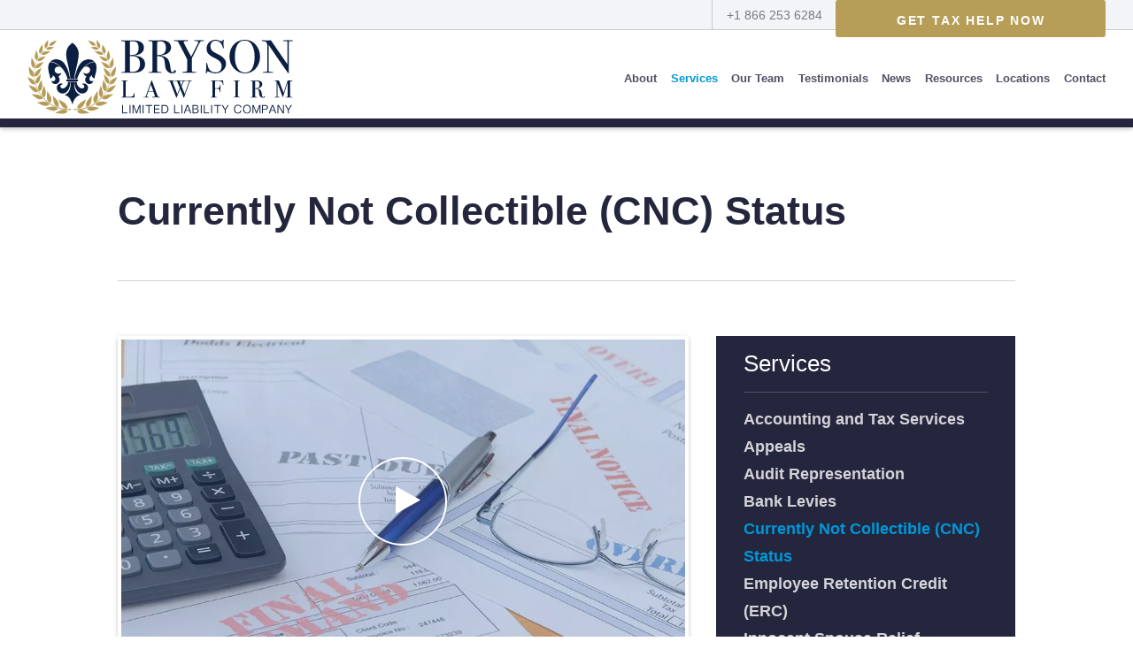

--- FILE ---
content_type: text/html; charset=utf-8
request_url: https://www.brysonlawfirm.com/services/currently-not-collectible-cnc-status.html
body_size: 33196
content:
<!DOCTYPE html><html lang=en-gb dir=ltr class='com_content view-article layout-ubersolutionssinglearticle itemid-355  solutions j31 mm-hover'><head><base href=https://www.brysonlawfirm.com/services/currently-not-collectible-cnc-status.html /><meta http-equiv=content-type content="text/html; charset=utf-8"/><meta name=author content="enCOMPASS Advertising Agency"/><meta name=robots content=index,follow /><meta name=description content="If you are struggling with tax debt, Bryson Law Firm, LLC can help you get Currently Not Collectible (CNC) status from the IRS. We have a team of experienced tax attorneys who can guide you through the process. Contact us today for a free consultation."/><title>How to Get IRS Currently Not Collectible Status | Bryson Law Firm, LLC</title><link href=/templates/uber/favicon.ico rel="shortcut icon" type=image/vnd.microsoft.icon /><link href=/t3-assets/css/css-6ffed-06098.css rel=stylesheet media=all /><link href=/t3-assets/css/css-dc9b7-00161.css rel=stylesheet media=all /><link href=/t3-assets/css/css-efb23-46374.css rel=stylesheet media=all /><link href=/t3-assets/css/css-8adb9-35609.css rel=stylesheet media=all /> <script type=application/json class="joomla-script-options new">{"csrf.token":"9ed4c77fe76c61870251a9b0c1bf4731","system.paths":{"root":"","base":""},"rl_modals":{"class":"modal_link","defaults":{"opacity":"0.8","maxWidth":"95%","maxHeight":"95%","fixed":"1","current":"{current} \/ {total}","previous":"previous","next":"next","close":"close","xhrError":"This content failed to load.","imgError":"This image failed to load."},"auto_correct_size":1,"auto_correct_size_delay":0,"disable_background_scrolling":0,"disable_on_mobile":0,"disable_on_mobile_splash":0,"mobile_max_width":767,"open_by_url":null},"media-picker-api":{"apiBaseUrl":"https:\/\/www.brysonlawfirm.com\/index.php?option=com_media&format=json"},"system.keepalive":{"interval":300000,"uri":"\/component\/ajax\/?format=json"}}</script><style>.rsform .formResponsive .formContainer .rsform-block-whichofthesebelowdescribesyourtaxissue .formControls .formBody label,.formResponsive .formContainer .rsform-block-whichofthesebelowdescribesyourtaxissue .formControls .formBody label{//margin-left:-48px;color:rgba(255,255,255,.6);width:100% !important;color:rgba(255,255,255,.6);padding-left:2.5rem !important;line-height:1.2 !important;margin-bottom:0.5rem;margin-top:0.5rem}.sections-wrap .section-consultation-inner.section-consultation-inner-form-dual-column .rsform.mod-consultation-form .formResponsive .formContainer .rsform-block-whichofthesebelowdescribesyourtaxissue .formControls .formBody input{width:35px !important;position:relative;left:0;top:0;margin:0 !important;margin-top:.77777778rem !important;margin-left:-35px !important}.sections-wrap .section-consultation-inner.section-consultation-inner-form-dual-column .rsform.mod-consultation-form .formResponsive .formContainer .rsform-block-whichofthesebelowdescribesyourtaxissue{border-bottom:0}.sections-wrap .section-consultation-inner.section-consultation-inner-form-dual-column .rsform.mod-consultation-form .formResponsive .formContainer .rsform-block-whichofthesebelowdescribesyourtaxissue .formControls .formControlLabel{text-transform:none !important;color:#fff !important;font-size:2.1rem;font-family:Arial,helvetica neue,Helvetica,Roboto,sans-serif;background:0 0;letter-spacing:normal;opacity:1;position:relative;margin-top:40px;//margin-bottom:-25px}p.rsformVerticalClear{padding:0}.rsform-block.rsform-block-recaptcha{padding-top:0 !important;border:none !important}div.sections-wrap .section-consultation-inner.section-consultation-inner-form-dual-column .rsform.mod-consultation-form .formResponsive .formContainer .rsform-block.rsform-block-message{margin-bottom:3rem !important}</style><link href=/templates/uber/local/favicon.ico rel="shortcut icon" type=image/vnd.microsoft.icon /><meta name=viewport content="width=device-width, initial-scale=1.0, maximum-scale=1.0, user-scalable=no, viewport-fit=cover"/><meta name=theme-color content=#24263d><meta name=msapplication-navbutton-color content=#24263d><meta name=apple-mobile-web-app-status-bar-style content=black-translucent><style type=text/stylesheet>@-webkit-viewport{width:device-width}@-moz-viewport{width:device-width}@-ms-viewport{width:device-width}@-o-viewport{width:device-width}@viewport{width:device-width}</style><meta name=HandheldFriendly content=true /><meta name=apple-mobile-web-app-capable content=YES /><link href='//fonts.googleapis.com/css?family=Roboto:400,300,400italic,700,700italic' rel=stylesheet><link href="//fonts.googleapis.com/css?family=Arimo" rel=stylesheet><link rel=stylesheet href=/templates/uber/fonts/custom-fonts/css/stylesheet.css charset=utf-8 /><link rel=stylesheet href=https://cdnjs.cloudflare.com/ajax/libs/font-awesome/6.4.2/css/all.min.css integrity="sha512-z3gLpd7yknf1YoNbCzqRKc4qyor8gaKU1qmn+CShxbuBusANI9QpRohGBreCFkKxLhei6S9CQXFEbbKuqLg0DA==" crossorigin=anonymous referrerpolicy=no-referrer /><link rel=stylesheet href=https://cdnjs.cloudflare.com/ajax/libs/font-awesome/4.7.0/css/font-awesome.min.css integrity="sha512-SfTiTlX6kk+qitfevl/7LibUOeJWlt9rbyDn92a1DqWOw9vWG2MFoays0sgObmWazO5BQPiFucnnEAjpAB+/Sw==" crossorigin=anonymous referrerpolicy=no-referrer /><div id=t3-section class="wrap sections-wrap "><div class="section " id=section-218><div class=section-ct> </div></div></div><!--[if lt IE 9]><script src="/media/system/js/polyfill.event.js?396acbbdd000d086e963894ee03b7a33" type="text/javascript"></script><![endif]--> <!--[if lt IE 9]>
<script src="//html5shim.googlecode.com/svn/trunk/html5.js"></script>
<script type="text/javascript" src="/plugins/system/t3/base-bs3/js/respond.min.js"></script>
<![endif]--><noscript><style>img.jch-lazyload,iframe.jch-lazyload{display:none}</style> </noscript> </head><body><div id=t3-section class="wrap sections-wrap "><div class="section " id=section-219><div class=section-ct><noscript><iframe src="https://www.googletagmanager.com/ns.html?id=GTM-PT3F8GS" height=0 width=0 style=display:none;visibility:hidden></iframe></noscript><style>#employeeRetentionCreditForm .rsform-block.rsform-block-get-started{margin-top:60px !important}@media screen and (min-width:768px) and (max-width:991px){.acm-hero .hero-content,.acm-hero-style-encompass .hero-content{padding:5rem 3.11111111rem !important}}@media screen and (min-width:1056px){.acm-hero .hero-content,.acm-hero-style-encompass .hero-content{padding:7rem 3.11111111rem !important}}</style></div></div></div><div class=t3-wrapper><style>.header-topbar .header-phone-number .header-phone-number-inner-two{display:none}</style> <header id =uber-header-158 class="wrap uber-header header-1  header-full-topbar"><div class=header-shadow><div class="header-mobile-topbar-cta hidden-md hidden-lg"> <a class="btn btn-primary header-cta" href=/get-tax-help-now.html>Get Tax Help Now</a></div><div class="header-topbar header-full-topbar hidden-xxs hidden-xs hidden-sm"><div class=row><div class=hide> <a class="header-social-link header-social-link-facebook" href=https://www.facebook.com/BrysonLawFirm> <i class="fa fa-facebook"></i> </a> <a class="header-social-link header-social-link-twitter" href=https://www.twitter.com/BrysonLaw> <i class="fa fa-twitter"></i> </a> <a class="header-social-link header-social-link-linkedin" href=https://www.linkedin.com/company/bryson-law-firm-l-l-c-> <i class="fa fa-linkedin"></i> </a> <a class="header-social-link header-social-link-youtube" href=https://www.youtube.com/carybryson> <i class="fa fa-youtube-play"></i> </a> </div><div class=header-phone-number-full><div class="hidden-xxs hidden-xs hidden-sm col-md-9"><div class=header-phone-number-full-inner><div class="header-phone-number header-phone-number-one"><div class=""><div class="header-phone-number-inner header-phone-number-inner-one"> <a href=tel:+18662536284> <span class=phone-location><span class=phone-location>Texas</span></span> <span class=phone-number>+1 866 253 6284</span> </a> </div></div></div><div class="header-phone-number header-phone-number-two"><div class=""><div class="header-phone-number-inner header-phone-number-inner-two"> <a href=tel:+18662536284> <span class=phone-location><span class=phone-location>Louisiana:</span></span> <span class=phone-number>+1 866 253 6284</span> </a> </div></div></div></div></div></div><div class=header-cta><div class="hidden-xxs hidden-xs hidden-sm col-md-3"><div class=phone-cta-inner> <a class="btn btn-primary header-cta" href=/get-tax-help-now.html>Get Tax Help Now</a></div></div></div></div></div><div class=fullheader-no-container><div class=row><div class=header-logo><div class="col-xxs-6 col-xs-4 col-sm-4"><div class=logo><div class=logo-image> <a href=/ title="Bryson Law Firm, LLC"><div class=logo-img> <?xml version="1.0" encoding="UTF-8"?> <svg id=Layer_2 xmlns=http://www.w3.org/2000/svg viewBox="0 0 2024.58 569.92"><title>Bryson Law Firm, LLC</title><desc id=catDesc>Bryson Law Firm, LLC. The logo features a color fill effect on hover.</desc> <defs><style>a:hover,a:focus{cursor:pointer}body{background-color:#fff}.icon-gold{fill:#b59b56}.icon-blue{fill:#0a1f41}.letters{fill:#0a1f41;-ms-transition:fill 0.3s ease;-webkit-transition:fill 0.3s ease;transition:fill 0.3s ease;-webkit-animation-fill-mode:forwards}a:hover .letters{-moz-animation:colorfill 3s ease 1;-webkit-animation:colorfill 3s ease 1;animation:colorfill 3s ease 1}a:hover .letters.p1{-webkit-animation-delay:0s;animation-delay:0s}a:hover .letters.p2{-webkit-animation-delay:0.05s;animation-delay:0.05s}a:hover .letters.p3{-webkit-animation-delay:0.10s;animation-delay:0.10s}a:hover .letters.p4{-webkit-animation-delay:0.15s;animation-delay:0.15s}a:hover .letters.p5{-webkit-animation-delay:0.20s;animation-delay:0.20s}a:hover .letters.p6{-webkit-animation-delay:0.25s;animation-delay:0.25s}a:hover .letters.p7{-webkit-animation-delay:0.30s;animation-delay:0.30s}a:hover .letters.p8{-webkit-animation-delay:0.35s;animation-delay:0.35s}a:hover .letters.p9{-webkit-animation-delay:0.40s;animation-delay:0.40s}a:hover .letters.p10{-webkit-animation-delay:0.45s;animation-delay:0.45s}a:hover .letters.p11{-webkit-animation-delay:0.50s;animation-delay:0.50s}a:hover .letters.p12{-webkit-animation-delay:0.55s;animation-delay:0.55s}a:hover .letters.p13{-webkit-animation-delay:0.60s;animation-delay:0.60s}a:hover .letters.p14{-webkit-animation-delay:0.65s;animation-delay:0.65s}@keyframes colorfill{0%{fill:#0a1f41}20%,80%{fill:#b59b56}100%{fill:#0a1f41}}@-webkit-keyframes colorfill{0%{fill:#0a1f41}20%,80%{fill:#b59b56}100%{fill:#0a1f41}}</style> </defs> <g id=bryson-logo> <g id=fleur-delis> <path class=icon-blue d=M183.7,320.31c1.77,6.58,5.25,11.99,11.13,15.68,4,2.51,8.46,3.71,13.04,4.65,4.08,.84,8.13,.53,12.15-.25,5.62-1.09,10.39-3.83,14.41-7.85,5.94-5.94,10.02-12.86,10.66-21.43,.71-9.47-1.85-17.92-8.1-25.17-.64-.74-.96-.94-1.88-2.28,1.28-.89,1.67-1.18,2.53-1.68,7.95-4.59,14.2-10.82,18.36-19.05,.66-1.31,1.26-2.71,1.62-4.13,.3-1.19,.68-3.67,.76-4.82,0,0-4.54,2.85-6.06,3.78-15.98,9.69-38.4,1.07-43.93-16.76-4.67-15.05,3.93-28.19,17.12-32.26,5.67-1.75,11.45-1.86,17.16-.25l8.76,2.59s-2.32-2.9-3.82-4.21c-.34-.29-.95-.82-1.28-1.13-13.05-11.85-27.64-21.23-44.25-27.3-8.56-3.13-17.37-5.05-26.49-5.63-1.92-.12-3.22,.45-4.47,1.78-3.07,3.26-5.38,6.99-7.09,11.11-2.49,6-4.01,12.26-4.81,18.7-1.39,11.22-.77,22.35,1.03,33.5,1.88,11.66,4.88,23.47,8.43,34.69,2.23,7.03,3.32,13.94,4.09,22,.12,1.21,.1,2.99,.1,2.99,0,0,1.78-.14,2.37-.21,1.23-.16,1.44-.27,2.19-.51,3.74-1.17,7.01-3.16,9.84-5.85,3.17-3.01,4.74-6.95,5.33-11.13,.23-1.6,.4-6.45,.4-6.45,0,0,1.11,.91,1.5,1.2,6.12,4.52,11.73,9.37,15.28,16.19,2.01,3.87,3.04,8.22,2.69,12.57-.59,7.36-4.09,12.56-11.12,14.93-3.98,1.34-7.57,1.69-11.6,.36,0,0-2.16-.8-2.82-1.15,0,0-1.63-.73-2.26-1.52-.4-.5-.91-1.23-.91-1.23,0,0-.6,3.44-.04,5.52Z /> <path class=icon-blue d=M357.97,299.33c-.03-3.51,.11-5.69,.33-8.18,.76-8.64,1.38-15.3,2.85-23.21,1.91-10.25,4.22-20.41,6.83-30.49,2.99-15.35,5.97-26.47,9.78-41.98,2.01-8.16,4.37-21.72,6.17-29.93,3.84-17.55,5.96-35.5,6.72-55.97,.06-3.52-.29-9.73-1.33-15.89-1.38-8.19-3.59-16.12-7.23-23.63-8.44-17.39-20.57-31.68-35.96-43.22l-1.95-1.49-1.18-.8-1.04,.78-1.9,1.53c-6.62,5.34-13.29,10.79-19.23,16.87-11.53,11.81-18.93,25.87-22.67,41.89-3.06,13.15-3.51,26.5-2.4,39.88,1.23,14.92,3.74,29.66,7.68,44.13,4.04,14.86,6.69,29.3,10.16,44.3,3.14,13.59,5.54,26.32,7.9,40.62,2.28,11.35,3.28,22.1,4.36,32.7,.4,3.94,.54,7.82,.85,11.85l.18,2.85h4.55c6.57,.06,12.93-.08,19.5-.01h7.14s-.11-1.94-.12-2.58Z /> <path class=icon-blue d=M501.51,320.12c-1.77,6.58-5.25,11.99-11.13,15.68-4,2.51-8.46,3.71-13.04,4.65-4.08,.84-8.13,.53-12.15-.25-5.62-1.09-10.39-3.83-14.41-7.85-5.94-5.94-10.02-12.86-10.66-21.43-.71-9.47,1.85-17.92,8.1-25.17,.64-.74,.96-.94,1.88-2.28-1.28-.89-1.67-1.18-2.53-1.68-7.95-4.59-14.2-10.82-18.36-19.05-.66-1.31-1.26-2.71-1.62-4.13-.3-1.19-.68-3.67-.76-4.82,0,0,4.54,2.85,6.06,3.78,15.98,9.69,38.4,1.07,43.93-16.76,4.67-15.05-3.93-28.19-17.12-32.26-5.67-1.75-11.45-1.86-17.16-.25l-8.76,2.59s2.32-2.9,3.82-4.21c.34-.29,.95-.82,1.28-1.13,13.05-11.85,27.64-21.23,44.25-27.3,8.56-3.13,17.37-5.05,26.49-5.63,1.92-.12,3.22,.45,4.47,1.78,3.07,3.26,5.38,6.99,7.09,11.11,2.49,6,4.01,12.26,4.81,18.7,1.39,11.22,.77,22.35-1.03,33.5-1.88,11.66-4.88,23.47-8.43,34.69-2.23,7.03-3.32,13.94-4.09,22-.12,1.21-.1,2.99-.1,2.99,0,0-1.78-.14-2.37-.21-1.23-.16-1.44-.27-2.19-.51-3.74-1.17-7.01-3.16-9.84-5.85-3.17-3.01-4.74-6.95-5.33-11.13-.23-1.6-.4-6.45-.4-6.45,0,0-1.11,.91-1.5,1.2-6.12,4.52-11.73,9.37-15.28,16.19-2.01,3.87-3.04,8.22-2.69,12.57,.59,7.36,4.09,12.56,11.12,14.93,3.98,1.34,7.57,1.69,11.6,.36,0,0,2.16-.8,2.82-1.15,0,0,1.63-.73,2.26-1.52,.4-.5,.91-1.23,.91-1.23,0,0,.6,3.44,.04,5.52Z /> <path class=icon-blue d=M343.1,496.56l1.13-3.01c.36-1.31,.74-2.63,1.01-3.89,.34-1.56,.71-3.11,1.19-4.63,4.36-13.75,9.42-21.68,16.85-33.06,4.16-5.72,9.12-10.32,14.51-14.99,12.71-9.84,27.41-12.52,27.41-12.52l-3.21-.86c-.89-.24-1.76-.54-2.59-.95,0,0-4.74-1.9-7.41-3.5-4.35-2.6-8.16-5.7-8.98-6.41-5.99-5.16-9.11-9.2-12.59-14.82-4.75-7.68-8-15.98-10.2-24.71-3.75-14.88-4.58-29.99-3.13-45.22l.34-4.09h-29.74c-.01,.25,.18,2.55,.18,2.55,.23,2.59,.51,5.18,.68,7.78,.92,14-.06,27.85-3.68,41.44-2.46,9.27-6.19,17.98-11.8,25.81-8.04,13.35-29.58,22.9-29.58,22.9,0,0,16.3,4.97,24,11.63,6.73,5.14,12.28,11.37,17,18.35,.39,.58,.75,1.17,1.08,1.78,6.53,11.85,12.63,23.95,16.29,37.21,.04,.15,.09,.3,.15,.45l1.08,2.75 /> <path class=icon-blue d=M178.49,164.74c-2.22,1.92-3.61,4.45-3.61,4.45,1.7-.27,3.22-.16,4.09-.09,2.49,.22,2.39,.3,7.33,1.1,17.02,3.14,32.42,10.06,46.14,20.52,25.48,19.42,45.36,43.54,59.47,72.33,4.84,9.88,8.97,20.05,11.57,30.79l2.07,8.09h1.83s7.02,0,7.02,0c2.6-.11,4.99,.06,7.74,.02,1.88,0,2.22,0,3.02-.03,0-.79-.55-4.41-.69-5.19-.67-3.79-1.28-7.6-2.07-11.37-3.56-17.09-8.15-33.91-13.96-50.38-5.95-16.84-13.73-32.78-23.74-47.61-8.56-12.69-19.64-22.46-33.61-28.85-9.04-4.13-18.46-6.79-28.45-7.3-6.39-.33-12.67,.38-18.91,1.61-9.4,1.86-17.79,5.92-25.25,11.93 /> <path class=icon-blue d=M360.03,301.92h19.79s.67-3.31,.67-3.31c1.31-5.5,2.71-10.98,4.65-16.31,7.3-20.07,17.58-38.46,30.85-55.19,10.89-13.73,23.19-26.05,37.27-36.52,11.57-8.6,24.34-14.8,38.32-18.42,4.93-1.28,9.59-2.46,14.89-2.62,.85-.08,3.83,.19,3.83,.19-.34-1.02-1.97-2.82-2.81-3.7-.31-.33-.65-.63-1-.91-4.74-3.75-9.84-6.89-15.52-9.06-4.57-1.74-9.28-2.87-14.11-3.63-7.21-1.13-14.45-1.42-21.65-.11-22.43,4.06-40.56,15.08-53.72,33.82-6.78,9.65-12.61,19.88-17.42,30.67-5.95,13.36-10.74,27.13-14.62,41.23-3.25,11.79-6.28,23.63-8.3,35.7-.3,1.79-.96,6.38-1.11,8.2 /> <path class=icon-blue d=M306.84,341.85c1.36-5.04,2.33-11.89,2.44-17.94,.83,0,1.19-.03,1.94-.03h2.19s5.07,0,5.07,0c1.62,.02,2.54-.01,4.23,0h4.04c-.02,.94-.13,7.45-.13,7.45-.64,12.86-2.76,25.44-7.28,37.54-3.15,8.44-7.45,16.26-12.82,23.48-3.54,4.75-7.63,8.97-12.33,12.59-5.99,4.61-12.79,7.11-20.28,8.01-5.01,.6-9.99,.48-14.89-.46-14.99-2.9-25.7-11.27-31.69-25.43-1.95-4.61-3.3-9.42-3.87-14.39-1.47-12.68,3.51-22.54,13.54-30.02,17.49-14.07,35.12-.32,35.12-.32,0,0-22.48,2.04-20.3,18.46,.5,3.8,1.26,6,2.81,7.8,3.28,3.84,7.35,5.78,12.3,6.15,4.28,.32,8.35-.66,12.27-2.24,0,0,12.18-3.46,23.63-21.8,2.01-3.23,3.15-5.58,4.03-8.85Z /> <path class=icon-blue d=M304.78,305.92c12.46,.11,21.94-.04,34.33-.01,0,.02,2.83-.02,2.83,0,12.22,.08,24.33-.09,36.55,0,2.39,.02,4.81-.28,6.88,2.18,1.64,1.95,2.15,5.6,1.25,7.99s-2.74,3.94-5.72,3.99c-1.03,.02-1.98-.01-2.88,0-24.21-.03-48.12,.03-72.33,.03l-3.2-.05-.81-.04c-3.32-.36-5-1.19-5.89-3.47-.69-1.76-1.48-4.67,.6-8.09,0,0,1.38-2.41,4.76-2.43l3.64-.08Z /> <path class=icon-blue d=M378.28,341.91c-1.36-5.04-2.33-11.89-2.44-17.94-.83,0-1.19-.03-1.94-.03h-2.19s-5.07,0-5.07,0c-1.62,.02-2.54-.01-4.23,0h-4.04c.02,.94,.13,7.45,.13,7.45,.64,12.86,2.76,25.44,7.28,37.54,3.15,8.44,7.45,16.26,12.82,23.48,3.54,4.75,7.63,8.97,12.33,12.59,5.99,4.61,12.79,7.11,20.28,8.01,5.01,.6,9.99,.48,14.89-.46,14.99-2.9,25.7-11.27,31.69-25.43,1.95-4.61,3.3-9.42,3.87-14.39,1.47-12.68-3.51-22.54-13.54-30.02-17.49-14.07-35.12-.32-35.12-.32,0,0,22.48,2.04,20.3,18.46-.5,3.8-1.26,6-2.81,7.8-3.28,3.84-7.35,5.78-12.3,6.15-4.28,.32-8.35-.66-12.27-2.24,0,0-12.18-3.46-23.63-21.8-2.01-3.23-3.15-5.58-4.03-8.85Z /> </g> <g id=wreath> <path class=icon-gold d=M375.98,301.91h-5.83s5.83,0,5.83,0Z /> <g> <g> <g> <path class=icon-gold d=M56.74,204.7l1.2-5.24c3.89-14.82,8.9-29.3,15.24-43.25,.44-.97,.85-1.96,1.27-2.94,.03-.06,.06-.13,.09-.19,1.65-3.01,3.08-5.95,4.51-9.05,.15-.32,.27-.65,.44-.96,5.32-9.91,11.03-19.58,17.46-28.82,7.5-10.78,15.71-20.98,24.68-30.59,6.88-7.37,14.19-14.26,21.77-20.88l3.89-3.23c2.14-1.68,4.24-3.41,6.4-5.06,2.97-2.27,5.98-4.49,8.99-6.7,.53-.39,1.06-.89,1.8-.84,.2,.02,.46,.13,.57,.29,.1,.15,.12,.5,.02,.6-.42,.43-.86,.86-1.34,1.23-5.44,4.08-11.05,7.92-16.21,12.34-10.13,8.67-20.14,17.54-28.64,27.81-7.07,8.55-13.8,17.37-20.16,26.49-5.98,8.57-11.25,17.53-16.05,26.79-2.92,5.63-6.16,11.09-8.48,17.02-2.81,7.17-5.39,14.42-7.99,21.67-4.64,12.95-7.39,26.36-10.22,39.77-1.43,6.77-2.16,13.63-2.73,20.52-.35,4.18-.86,8.34-1.06,12.52-.22,4.64-.25,9.29-.2,13.93,.06,5.43,.26,10.87,.5,16.3,.31,7.02,1.31,13.97,2.38,20.91,2.32,15.15,6.23,29.91,11.04,44.45,6.68,20.19,15.61,39.33,26.73,57.47,6.89,11.24,14.84,21.67,23.43,31.64,5.18,6.01,10.57,11.82,16.12,17.49,13.06,13.35,27.68,24.74,43.39,34.79,7.16,4.58,14.42,9,21.96,12.91,8.35,4.33,16.88,8.29,25.72,11.5,12.13,4.4,24.45,8.26,37.02,11.26,7.16,1.71,14.34,3.28,21.64,4.26,2.58,.35,5.18,.61,7.77,.77,10.28,.61,20.55,1.76,30.87,1.35,2.71-.11,5.43-.24,8.14-.36,.68-.03,1.36-.07,2.04-.06,.75,.02,1.29,.39,1.51,1.13,.13,.43,.27,.87,.31,1.32,.45,4.96,1.1,4.93-4.13,5.08-10.43,.3-20.84-.1-31.21-1.09-26.19-2.51-51.52-8.67-75.97-18.4-.23-.09-.47-.18-.71-.26-.38-.13-.75-.29-1.1-.48-3.16-1.63-6.44-2.99-9.78-4.23-.4-.15-.79-.32-1.17-.51-4.55-2.26-9.12-4.47-13.63-6.82-11.51-6-22.47-12.88-32.98-20.49,0,0-6.97-5.27-7.74-5.86-.02-.01-.03-.02-.04-.03-8.61-6.66-16.73-13.89-24.45-21.56-5.79-5.75-11.32-11.73-16.56-17.99-.61-.73-3.39-3.81-4.47-5-.29-.32-.43-.6-.71-1l-.49-.75c-.59-.9-1.21-1.78-1.87-2.63-11.43-14.94-21.29-30.84-29.44-47.8-10.85-22.59-18.52-46.2-22.83-70.9-1.66-9.49-2.79-19.03-3.48-28.64-.77-10.64-.79-21.28-.31-31.92,.65-14.28,2.84-28.37,5.78-42.36,.21-.99,.39-1.83,.6-2.95,.29-1.25,.58-2.5,.87-3.76 /> <path class=icon-gold d=M304.17,520.49c.04,3.17-.26,5.51-1.22,7.74-.34,.79-.87,1.39-1.8,1.2-.92-.2-1.8-.03-2.69,.07-7.54,.82-14.33-1.12-20.54-5.44-8.8-6.12-15.7-13.96-21.29-23.04-4.35-7.08-7.7-14.62-10.65-22.36-2.14-5.61-4.24-11.22-6.36-16.84-.16-.42-.29-.85-.41-1.28-.1-.37,.51-.88,.89-.75,.21,.07,.43,.15,.62,.25,10.8,5.97,21.58,12.01,31.98,18.66,8.73,5.58,16.52,12.3,23.01,20.46,4.47,5.63,7.42,11.88,8.29,19.05,.12,1.01,.15,2.03,.17,2.28Z /> <path class=icon-gold d=M238.28,497.62c.23,4.51-.35,8.21-.84,11.91-.25,1.91-.81,3.76-1.69,5.49-.88,1.73-1.26,1.97-3.2,1.61-.89-.17-1.76-.42-2.61-.73-12.42-4.5-20.94-13.12-26.2-25.07-2.43-5.51-3.79-11.36-4.85-17.28-1.21-6.8-1.83-13.68-2.7-20.52-.7-5.5-1.63-10.96-2.8-16.38-.28-1.31-.92-2.54-1.36-3.82-.15-.43-.21-.91,.14-1.28,.5-.52,1.05-.26,1.52,.03,.67,.41,1.31,.89,1.93,1.37,3.59,2.79,6.8,5.99,9.85,9.33,5.72,6.27,11.36,12.62,16.96,18.99,2.99,3.4,5.58,7.12,8.11,10.88,5.34,7.93,8.31,16.55,7.74,25.45Z /> <path class=icon-gold d=M182.71,456.73c-.06,10.55-1.93,18.07-5.51,25.15-2.02,3.98-2.19,3.99-6.22,2.33-5.93-2.44-10.57-6.48-14.29-11.64-3.77-5.24-6.06-11.1-7.41-17.37-1.2-5.56-1.57-11.2-1.54-16.88,.05-8.95,.46-17.88,1.29-26.79,.46-4.95,1.1-9.91,.76-14.91-.03-.45,0-.91,.06-1.35,.03-.18,.21-.38,.37-.49,.34-.25,.68-.04,.91,.19,.32,.31,.61,.67,.84,1.05,5.68,9.41,11.69,18.6,17.67,27.81,3.83,5.9,7.17,12.07,9.81,18.6,2.19,5.42,3.33,11.04,3.27,14.31Z /> <path class=icon-gold d=M158.93,487.33c.21,.15,.42,.31,.61,.48,1.58,1.43,3.21,2.81,4.72,4.31,.96,.95,1.77,2.05,2.55,3.16,.68,.97,.62,1.54-.29,2.38-.99,.92-2.04,1.81-3.16,2.55-5.03,3.32-10.27,6.19-16.29,7.33-1,.19-2.01,.34-3.02,.43-9.5,.76-18.74-.47-27.7-3.71-7.45-2.69-14.69-5.88-21.74-9.52-6.73-3.47-13.38-7.12-20.35-10.14-.41-.18-.8-.42-1.16-.69-.15-.12-.25-.39-.24-.59,0-.17,.17-.44,.32-.49,.53-.17,1.09-.32,1.64-.39,5.4-.65,10.67-1.96,15.99-3.03,7.65-1.54,15.29-3.15,23.08-3.79,11.79-.97,23.28,.19,34.18,5.14,1.75,.79,3.41,1.76,5.1,2.67,.2,.11,.4,.23,.59,.36l5.16,3.53Z /> <path class=icon-gold d=M264.17,569.85c-7.74,.27-15.34-.9-22.93-2.21-5.35-.92-10.72-1.7-16.07-2.63-4.12-.72-8.19-1.77-12.4-1.88-.17,0-.42-.2-.48-.36-.06-.17-.02-.51,.11-.61,.63-.46,1.27-.93,1.97-1.28,6.47-3.25,12.91-6.57,19.46-9.67,6.03-2.86,11.92-6,18.08-8.62,8.59-3.65,17.52-5.48,26.82-4.67,9.18,.8,17.72,3.57,24.89,9.68,1.55,1.32,1.63,1.67,.69,3.46-3.32,6.34-8.31,10.98-14.72,14.05-5.99,2.87-12.31,4.51-18.97,4.71-2.15,.06-4.3,.01-6.45,.01Z /> <path class=icon-gold d=M216.94,519.77c1.45,.62,2.82,1.42,4.1,2.34,2.25,1.64,4.45,3.36,6.36,5.4,1.08,1.15,2.06,2.4,3.04,3.64,.44,.56,.54,1.34,.17,1.95-.72,1.17-1.73,2.04-2.77,2.9-4.8,3.98-10.37,6.39-16.34,7.98-3.84,1.02-7.76,1.58-11.71,1.84-3.86,.25-7.69-.28-11.49-.77-9.38-1.21-18.04-4.82-26.71-8.37-4.5-1.84-8.89-3.93-13.23-6.12-3.76-1.9-7.63-3.59-11.44-5.39-.4-.19-.8-.55-.5-1.07,.14-.24,.48-.44,.77-.51,.43-.11,.9-.09,1.35-.15,3.26-.39,6.49-.9,9.7-1.57,8.74-1.82,17.49-3.6,26.25-5.32,5.33-1.05,10.71-1.75,16.12-2.27,3.75-.36,7.45,.11,11.14,.79,1.2,.22,2.39,.47,3.59,.71,1.05,.21,2.08,.49,3.09,.86,2.84,1.04,5.74,1.95,8.52,3.14Z /> <path class=icon-gold d=M113.29,354.77c.37,8.23-1.24,16.02-4.8,23.41-2.85,5.9-6.64,11.06-12.01,14.93-1,.72-2.13,1.28-3.17,1.95-1.62,1.03-3.01,.54-4.27-.63-3.07-2.82-5.1-6.33-6.47-10.23-1.1-3.11-1.69-6.34-1.96-9.62-.64-7.68,.48-15.11,3.1-22.36,2.32-6.42,5.46-12.44,8.88-18.31,1.82-3.13,3.77-6.19,5.79-9.2,2.91-4.33,5.56-8.8,7.87-13.48,.2-.4,.42-.79,.7-1.14,.11-.14,.43-.24,.6-.19,.18,.05,.39,.28,.44,.47,.14,.54,.26,1.1,.28,1.66,.32,8.51,1.91,16.86,3.31,25.23,.97,5.81,1.87,11.63,1.71,17.51Z /> <path class=icon-gold d=M140.34,406.71c-.32,7.95-1.51,15.62-4.56,22.93-1.59,3.8-3.79,7.2-6.4,10.36-1.02,1.23-2.19,2.28-3.62,3.04-.66,.35-1.27,.36-1.89-.11-2.08-1.58-4.11-3.22-5.65-5.35-6.02-8.32-9.37-17.52-8.94-27.9,.15-3.5,.78-6.96,1.57-10.39,2.13-9.28,5.05-18.32,8.61-27.15,2.03-5.04,3.74-10.19,5.48-15.34,.22-.64,.41-1.3,.72-1.9,.13-.25,.54-.5,.81-.48,.28,.02,.63,.31,.77,.58,.25,.5,.42,1.05,.55,1.6,2.24,9.48,5.36,18.7,8.47,27.91,1.89,5.59,3.24,11.31,3.79,17.2,.16,1.69,.2,3.39,.3,4.99Z /> <path class=icon-gold d=M110.54,441.39s.04,.06,.07,.1c.99,1.62,2.08,3.2,3,4.86,.83,1.48,1.47,3.06,1.77,4.76,.15,.87-.09,1.53-.84,2.04-1.99,1.34-4.15,2.31-6.41,3.07-8.46,2.85-16.91,2.71-25.33-.17-4.85-1.66-9.38-3.98-13.69-6.73-7.75-4.94-15.06-10.47-21.94-16.58-4.66-4.13-9.02-8.61-14.11-12.25-.18-.13-.38-.27-.51-.45-.25-.37-.58-.78-.23-1.21,.18-.23,.54-.4,.83-.43,.44-.04,.9,.05,1.34,.13,7.7,1.41,15.49,1.98,23.29,2.4,9.29,.49,18.5,1.62,27.47,4.15,6.92,1.95,13.44,4.78,19.01,9.47,1.04,.87,2.04,1.79,3.06,2.68,0,0-.11,.22,.03,.03,.67,.85,1.3,1.71,1.99,2.55l1.18,1.59Z /> <path class=icon-gold d=M68.76,403.25c-7.85-.35-15.09-2.66-21.78-6.78-4.98-3.07-9.09-7.12-12.79-11.58-5.57-6.72-10.71-13.75-15.49-21.05-2.05-3.12-4.18-6.19-6.38-9.21-1.06-1.45-2.38-2.72-3.55-4.09-.12-.14-.17-.54-.08-.62,.22-.19,.54-.29,.84-.39,.09-.03,.22,.02,.33,.05,8.76,2.66,17.52,5.33,26.28,7.99,4.88,1.48,9.6,3.4,14.18,5.62,11.51,5.59,20.09,14.12,25.71,25.63,1.61,3.3,2.53,6.77,2.92,10.4,.24,2.25-.14,2.84-2.43,3.2-2.57,.4-5.12,.99-7.76,.82Z /> <path class=icon-gold d=M47.93,268.28c.15,5.41-1.25,10.52-3.07,15.54-.11,.32-.26,.63-.42,.93-.52,1.04-.78,1.14-1.85,.8-10.49-3.26-18.11-9.91-23.21-19.58-2.23-4.24-3.62-8.78-4.65-13.42-1.53-6.96-2.58-14-2.99-21.13-.33-5.87-.87-11.72-1.37-17.58-.13-1.57-.45-3.13-.62-4.71-.05-.5-.29-1.19,.49-1.41,.53-.15,.78,.31,1.08,.63,1.43,1.6,2.86,3.21,4.31,4.79,4.59,5,9.27,9.91,13.78,14.98,6.05,6.8,11.14,14.25,14.63,22.71,1.51,3.67,2.77,7.4,3.41,11.34,.33,2.02,.39,4.05,.46,6.08Z /> <path class=icon-gold d=M54.14,272.27c.15-5.52,1.48-10.74,4.05-15.64,2.17-4.15,4.96-7.85,8.1-11.29,5.97-6.56,12.6-12.38,19.91-17.41,3.45-2.37,6.94-4.7,10.43-7.02,2.74-1.82,5.58-3.48,7.67-6.11,.21-.27,.63-.41,.89-.15,.2,.2,.27,.59,.31,.9,.03,.21-.1,.44-.16,.65-2.66,8.89-5.19,17.83-8.02,26.67-2.6,8.12-6.09,15.85-11.25,22.74-2.45,3.27-5,6.44-7.97,9.26-4.82,4.58-10.51,7.43-17.05,8.56-4.74,.82-5.41,.37-6.23-4.4-.39-2.23-.8-4.47-.68-6.76Z /> <path class=icon-gold d=M61.51,323.04c.02-5.47,1.49-10.2,3.4-14.83,2.98-7.21,7.43-13.46,12.68-19.15,4.76-5.15,9.53-10.3,14.59-15.17,2.53-2.43,5.11-4.81,7.04-7.79,.12-.19,.27-.41,.46-.49,.29-.13,.68-.28,.93-.18,.26,.1,.51,.46,.6,.76,.12,.42,.16,.9,.11,1.34-.91,7.29-1.76,14.59-2.81,21.87-.79,5.48-1.65,10.95-2.91,16.36-1.63,6.95-4.71,13.21-8.8,18.96-4.38,6.16-10.09,10.65-17.49,12.72-.54,.15-1.08,.36-1.63,.47-1.66,.34-2.26,.11-2.97-1.46-1.99-4.37-3.09-8.96-3.19-13.4Z /> <path class=icon-gold d=M51.03,343.39c-12.51,.05-22.13-5.51-29.42-15.41-4.17-5.68-7.42-11.9-10.42-18.26-1.59-3.38-3.16-6.77-4.79-10.13-1.59-3.26-3.32-6.44-5.41-9.41-.38-.54-.71-1.15-.95-1.76-.16-.39,.21-.64,.56-.66,.32-.01,.66,.1,.96,.23,7.18,3.07,14.37,6.09,21.52,9.24,6.76,2.98,13.14,6.67,18.7,11.57,7.62,6.72,12.56,15.05,14.55,25.08,.53,2.7,.4,5.41,.35,8.12-.02,.97-.42,1.32-1.55,1.38-1.35,.06-2.71,.02-4.07,.02Z /> <path class=icon-gold d=M56.19,203.25c-.21,.61-.41,1.23-.62,1.85l-.99,3.84c-.6,2.91-1.94,5.53-3.13,8.21-.52,1.16-1.11,1.14-2.68,.47-2.46-1.04-4.76-2.47-6.76-4.25-6.69-5.95-10.61-13.43-12.46-22.07-1.61-7.5-1.52-15.05-.98-22.65,.55-7.79,1.88-15.51,2.07-23.33,.04-1.46-.04-2.93,0-4.39,0-.27,.3-.69,.55-.76,.24-.07,.7,.11,.88,.33,.76,.98,1.48,2,2.17,3.03,1.64,2.44,3.2,4.94,4.91,7.34,5.14,7.21,9.82,14.68,13.04,22.98,2.89,7.45,4.86,15.08,4.67,23.14-.03,1.15-.11,2.3-.16,3.45-.02,.41-.07,.82-.16,1.22l-.36,1.58 /> <path class=icon-gold d=M67.18,219.72c-2.41,0-4.44,.07-6.43-.59-.89-.3-1.25-.84-1.3-1.73-.25-4.17,.7-8.11,2.39-11.88,2.76-6.15,7.12-10.99,12.46-15,4.19-3.14,8.78-5.59,13.6-7.62,4.49-1.89,9.05-3.59,13.67-5.12,5.91-1.96,11.74-4.16,17.48-6.57,.94-.39,1.89-.77,2.84-1.12,.42-.15,.92-.28,1.27,.1,.37,.4,.13,.83-.15,1.19-6.45,8.35-11.49,17.66-17.82,26.1-2.52,3.36-5.18,6.57-8.14,9.57-6.34,6.44-14.05,10.19-22.85,11.87-2.45,.47-4.91,.86-7.05,.78Z /> <path class=icon-gold d=M75.22,149.13c-1.03,2.09-2.35,4.02-3.93,5.73-.66,.72-1.33,1.43-2,2.14-.51,.54-1.16,.61-1.85,.19-1.17-.72-2.19-1.62-3.06-2.67-5.59-6.75-8.88-14.38-9.12-23.26-.17-6.19,.7-12.2,2.5-18.09,.99-3.25,2.09-6.46,3.13-9.7,2.14-6.68,4.79-13.22,5.47-20.29,.03-.35,.34-.6,.71-.57,.18,.02,.36,.23,.52,.37,.08,.07,.13,.19,.16,.3,1.68,6.62,4.69,12.75,7.19,19.06,2.98,7.54,4.73,15.36,5.37,23.42,.44,5.52-.21,10.92-1.81,16.19-.32,1.04-.74,2.04-1.22,3.02-.69,1.39-1.37,2.78-2.06,4.18Z /> <path class=icon-gold d=M114.95,43.66c.41,5.42,.84,10.83,1.22,16.25,.5,7.02,.58,14.04-1.04,20.94-1.46,6.25-4.04,11.99-8.07,17.04-2.82,3.54-6.4,6.05-10.52,7.81-1.78,.76-2.23,.61-3.51-.9-1.33-1.58-2.21-3.41-2.98-5.3-2.52-6.22-2.56-12.55-.99-18.99,1.83-7.47,5.25-14.2,9.43-20.58,2.73-4.16,5.59-8.24,8.41-12.35,2.18-3.17,4.5-6.24,6.36-9.63,.21-.38,.53-.72,.87-.98,.31-.24,.74-.03,.84,.25,.14,.41,.11,.89,.11,1.34,0,1.7,0,3.4,0,5.09-.05,0-.1,0-.15,0Z /> <path class=icon-gold d=M88.41,165.4c-2.68-.09-5.18-.04-7.59-.84-3.96-1.31-3.93-1.76-3.48-5.67,.23-2.04,1.07-3.92,2.08-5.71,3.15-5.57,7.69-9.74,13.17-12.93,5.14-2.98,10.71-4.82,16.43-6.28,6.36-1.63,12.83-2.74,19.28-3.93,3.02-.56,5.97-1.26,8.86-2.28,.52-.19,1.06-.35,1.61-.45,.18-.03,.47,.1,.59,.26,.11,.15,.15,.47,.06,.63-.28,.48-.59,.96-.98,1.35-4.18,4.16-7.85,8.77-11.69,13.23-4.14,4.81-8.43,9.47-13.54,13.31-5.5,4.12-11.49,7.19-18.24,8.72-2.24,.51-4.49,.53-6.55,.61Z /> <path class=icon-gold d=M155.53,89.79c3.17,0,6.34,.02,9.51,0,2.15-.02,4.3,.08,6.42-.42,.45-.11,.94-.08,1.19,.38,.37,.68-.2,1.03-.62,1.37-3.69,2.99-7.37,6-11.09,8.94-4.88,3.87-9.95,7.47-15.29,10.68-4.8,2.89-9.92,4.92-15.45,5.87-6.39,1.1-12.74,.75-18.63-1.97-5.51-2.54-5.6-2.85-2.49-8,3.93-6.5,9.78-10.88,16.95-13.46,6.24-2.25,12.73-3.09,19.31-3.28l10.19-.09Z /> <path class=icon-gold d=M175.24,47.69c-2.12,.03-4.15-.05-6.06-.92-1.66-.75-1.87-1.29-1.76-3.15,.5-9.19,5.1-16,12.37-21.22,5.2-3.74,11.03-6.2,17.11-8.09,5.08-1.58,10.17-3.09,15.24-4.7,2.91-.92,5.3-1.71,8.19-2.7,1.17-.32,2.2-.67,3.54-.83-.49,.85-1.06,1.64-1.95,2.78-2.05,2.63-3.93,5.15-5.72,7.96-4.45,7.01-9.38,13.62-15.36,19.38-4.11,3.96-8.65,7.32-14.07,9.27-3.74,1.35-7.58,2.31-11.54,2.21Z /> <path class=icon-gold d=M146.64,58.14c4.69-4.93,7.27-10.9,8.92-17.32,.55-2.13,1.07-5.68,1.17-7.87,.21-4.49,.36-8.97,.45-13.46,.1-5.07,.65-10.11,1.33-15.13,.06-.45,.08-.91,.07-1.37,0-.18-.18-.4-.34-.53-.31-.25-.7-.15-.91,.1-.94,1.13-1.8,2.33-2.76,3.44-4.14,4.8-8.33,9.57-12.46,14.39-4.76,5.56-8.61,11.67-10.74,18.73-2.17,7.17-1.89,14.31,.56,21.36,.4,1.17,.99,2.29,1.62,3.35,1.04,1.74,2.15,1.88,4.35,.9,.72-.32,1.41-.7,2.07-1.13,1.12-.73,2.22-1.5,3.32-2.26,.24-.17,.47-.36,.68-.57l2.65-2.63Z /> <path class=icon-gold d=M160.92,78.86c-4.64,.06-9.61-1.33-14.35-3.63-.6-.29-1.18-.67-1.71-1.09-1.01-.8-1.12-1.37-.67-2.65,1.39-3.97,3.85-7.14,7.21-9.63,5.06-3.74,10.8-5.64,17.03-6.01,4.18-.25,8.35-.04,12.53,.34,7.09,.65,14.15,1.69,21.3,1.39,.32-.01,.73,.06,.95,.26,.2,.18,.35,.69,.24,.87-.23,.36-.63,.65-1.02,.86-5.33,2.78-10.24,6.22-15.26,9.49-3.41,2.23-6.84,4.42-10.53,6.17-4.76,2.26-9.74,3.6-15.72,3.62Z /> </g> <polygon class=icon-gold points="390.96 559 391.21 559.2 391.01 559.21 390.96 559"/> <path class=icon-gold d=M56.74,204.7c-.35,0-.7,0-1.05,0,.16-.49,.33-.97,.49-1.46,.15-.44,.46-.65,.92-.63-.36,.65-.44,1.35-.36,2.08Z /> </g> <g> <g> <path class=icon-gold d=M628.45,204.74l-1.2-5.24c-3.89-14.82-8.9-29.3-15.24-43.25-.44-.97-.85-1.96-1.27-2.94-.03-.06-.06-.13-.09-.19-1.65-3.01-3.08-5.95-4.51-9.05-.15-.32-.27-.65-.44-.96-5.32-9.91-11.03-19.58-17.46-28.82-7.5-10.78-15.71-20.98-24.68-30.59-6.88-7.37-14.19-14.26-21.77-20.88l-3.89-3.23c-2.14-1.68-4.24-3.41-6.4-5.06-2.97-2.27-5.98-4.49-8.99-6.7-.53-.39-1.06-.89-1.8-.84-.2,.02-.46,.13-.57,.29-.1,.15-.12,.5-.02,.6,.42,.43,.86,.86,1.34,1.23,5.44,4.08,11.05,7.92,16.21,12.34,10.13,8.67,20.14,17.54,28.64,27.81,7.07,8.55,13.8,17.37,20.16,26.49,5.98,8.57,11.25,17.53,16.05,26.79,2.92,5.63,6.16,11.09,8.48,17.02,2.81,7.17,5.39,14.42,7.99,21.67,4.64,12.95,7.39,26.36,10.22,39.77,1.43,6.77,2.16,13.63,2.73,20.52,.35,4.18,.86,8.34,1.06,12.52,.22,4.64,.25,9.29,.2,13.93-.06,5.43-.26,10.87-.5,16.3-.31,7.02-1.31,13.97-2.38,20.91-2.32,15.15-6.23,29.91-11.04,44.45-6.68,20.19-15.61,39.33-26.73,57.47-6.89,11.24-14.84,21.67-23.43,31.64-5.18,6.01-10.57,11.82-16.12,17.49-13.06,13.35-27.68,24.74-43.39,34.79-7.16,4.58-14.42,9-21.96,12.91-8.35,4.33-16.88,8.29-25.72,11.5-12.13,4.4-24.45,8.26-37.02,11.26-7.16,1.71-14.34,3.28-21.64,4.26-2.58,.35-5.18,.61-7.77,.77-10.28,.61-20.55,1.76-30.87,1.35-2.71-.11-5.43-.24-8.14-.36-.68-.03-1.36-.07-2.04-.06-.75,.02-1.29,.39-1.51,1.13-.13,.43-.27,.87-.31,1.32-.45,4.96-1.1,4.93,4.13,5.08,10.43,.3,20.84-.1,31.21-1.09,26.19-2.51,51.52-8.67,75.97-18.4,.23-.09,.47-.18,.71-.26,.38-.13,.75-.29,1.1-.48,3.16-1.63,6.44-2.99,9.78-4.23,.4-.15,.79-.32,1.17-.51,4.55-2.26,9.12-4.47,13.63-6.82,11.51-6,22.47-12.88,32.98-20.49,0,0,6.97-5.27,7.74-5.86,.02-.01,.03-.02,.04-.03,8.61-6.66,16.73-13.89,24.45-21.56,5.79-5.75,11.32-11.73,16.56-17.99,.61-.73,3.39-3.81,4.47-5,.29-.32,.43-.6,.71-1l.49-.75c.59-.9,1.21-1.78,1.87-2.63,11.43-14.94,21.29-30.84,29.44-47.8,10.85-22.59,18.52-46.2,22.83-70.9,1.66-9.49,2.79-19.03,3.48-28.64,.77-10.64,.79-21.28,.31-31.92-.65-14.28-2.84-28.37-5.78-42.36-.21-.99-.39-1.83-.6-2.95-.29-1.25-.58-2.5-.87-3.76 /> <path class=icon-gold d=M381.02,520.52c-.04,3.17,.26,5.51,1.22,7.74,.34,.79,.87,1.39,1.8,1.2,.92-.2,1.8-.03,2.69,.07,7.54,.82,14.33-1.12,20.54-5.44,8.8-6.12,15.7-13.96,21.29-23.04,4.35-7.08,7.7-14.62,10.65-22.36,2.14-5.61,4.24-11.22,6.36-16.84,.16-.42,.29-.85,.41-1.28,.1-.37-.51-.88-.89-.75-.21,.07-.43,.15-.62,.25-10.8,5.97-21.58,12.01-31.98,18.66-8.73,5.58-16.52,12.3-23.01,20.46-4.47,5.63-7.42,11.88-8.29,19.05-.12,1.01-.15,2.03-.17,2.28Z /> <path class=icon-gold d=M446.91,497.65c-.23,4.51,.35,8.21,.84,11.91,.25,1.91,.81,3.76,1.69,5.49,.88,1.73,1.26,1.97,3.2,1.61,.89-.17,1.76-.42,2.61-.73,12.42-4.5,20.94-13.12,26.2-25.07,2.43-5.51,3.79-11.36,4.85-17.28,1.21-6.8,1.83-13.68,2.7-20.52,.7-5.5,1.63-10.96,2.8-16.38,.28-1.31,.92-2.54,1.36-3.82,.15-.43,.21-.91-.14-1.28-.5-.52-1.05-.26-1.52,.03-.67,.41-1.31,.89-1.93,1.37-3.59,2.79-6.8,5.99-9.85,9.33-5.72,6.27-11.36,12.62-16.96,18.99-2.99,3.4-5.58,7.12-8.11,10.88-5.34,7.93-8.31,16.55-7.74,25.45Z /> <path class=icon-gold d=M502.48,456.76c.06,10.55,1.93,18.07,5.51,25.15,2.02,3.98,2.19,3.99,6.22,2.33,5.93-2.44,10.57-6.48,14.29-11.64,3.77-5.24,6.06-11.1,7.41-17.37,1.2-5.56,1.57-11.2,1.54-16.88-.05-8.95-.46-17.88-1.29-26.79-.46-4.95-1.1-9.91-.76-14.91,.03-.45,0-.91-.06-1.35-.03-.18-.21-.38-.37-.49-.34-.25-.68-.04-.91,.19-.32,.31-.61,.67-.84,1.05-5.68,9.41-11.69,18.6-17.67,27.81-3.83,5.9-7.17,12.07-9.81,18.6-2.19,5.42-3.33,11.04-3.27,14.31Z /> <path class=icon-gold d=M526.26,487.36c-.21,.15-.42,.31-.61,.48-1.58,1.43-3.21,2.81-4.72,4.31-.96,.95-1.77,2.05-2.55,3.16-.68,.97-.62,1.54,.29,2.38,.99,.92,2.04,1.81,3.16,2.55,5.03,3.32,10.27,6.19,16.29,7.33,1,.19,2.01,.34,3.02,.43,9.5,.76,18.74-.47,27.7-3.71,7.45-2.69,14.69-5.88,21.74-9.52,6.73-3.47,13.38-7.12,20.35-10.14,.41-.18,.8-.42,1.16-.69,.15-.12,.25-.39,.24-.59,0-.17-.17-.44-.32-.49-.53-.17-1.09-.32-1.64-.39-5.4-.65-10.67-1.96-15.99-3.03-7.65-1.54-15.29-3.15-23.08-3.79-11.79-.97-23.28,.19-34.18,5.14-1.75,.79-3.41,1.76-5.1,2.67-.2,.11-.4,.23-.59,.36l-5.16,3.53Z /> <path class=icon-gold d=M421.02,569.88c7.74,.27,15.34-.9,22.93-2.21,5.35-.92,10.72-1.7,16.07-2.63,4.12-.72,8.19-1.77,12.4-1.88,.17,0,.42-.2,.48-.36,.06-.17,.02-.51-.11-.61-.63-.46-1.27-.93-1.97-1.28-6.47-3.25-12.91-6.57-19.46-9.67-6.03-2.86-11.92-6-18.08-8.62-8.59-3.65-17.52-5.48-26.82-4.67-9.18,.8-17.72,3.57-24.89,9.68-1.55,1.32-1.63,1.67-.69,3.46,3.32,6.34,8.31,10.98,14.72,14.05,5.99,2.87,12.31,4.51,18.97,4.71,2.15,.06,4.3,.01,6.45,.01Z /> <path class=icon-gold d=M468.25,519.8c-1.45,.62-2.82,1.42-4.1,2.34-2.25,1.64-4.45,3.36-6.36,5.4-1.08,1.15-2.06,2.4-3.04,3.64-.44,.56-.54,1.34-.17,1.95,.72,1.17,1.73,2.04,2.77,2.9,4.8,3.98,10.37,6.39,16.34,7.98,3.84,1.02,7.76,1.58,11.71,1.84,3.86,.25,7.69-.28,11.49-.77,9.38-1.21,18.04-4.82,26.71-8.37,4.5-1.84,8.89-3.93,13.23-6.12,3.76-1.9,7.63-3.59,11.44-5.39,.4-.19,.8-.55,.5-1.07-.14-.24-.48-.44-.77-.51-.43-.11-.9-.09-1.35-.15-3.26-.39-6.49-.9-9.7-1.57-8.74-1.82-17.49-3.6-26.25-5.32-5.33-1.05-10.71-1.75-16.12-2.27-3.75-.36-7.45,.11-11.14,.79-1.2,.22-2.39,.47-3.59,.71-1.05,.21-2.08,.49-3.09,.86-2.84,1.04-5.74,1.95-8.52,3.14Z /> <path class=icon-gold d=M571.9,354.8c-.37,8.23,1.24,16.02,4.8,23.41,2.85,5.9,6.64,11.06,12.01,14.93,1,.72,2.13,1.28,3.17,1.95,1.62,1.03,3.01,.54,4.27-.63,3.07-2.82,5.1-6.33,6.47-10.23,1.1-3.11,1.69-6.34,1.96-9.62,.64-7.68-.48-15.11-3.1-22.36-2.32-6.42-5.46-12.44-8.88-18.31-1.82-3.13-3.77-6.19-5.79-9.2-2.91-4.33-5.56-8.8-7.87-13.48-.2-.4-.42-.79-.7-1.14-.11-.14-.43-.24-.6-.19-.18,.05-.39,.28-.44,.47-.14,.54-.26,1.1-.28,1.66-.32,8.51-1.91,16.86-3.31,25.23-.97,5.81-1.87,11.63-1.71,17.51Z /> <path class=icon-gold d=M544.85,406.75c.32,7.95,1.51,15.62,4.56,22.93,1.59,3.8,3.79,7.2,6.4,10.36,1.02,1.23,2.19,2.28,3.62,3.04,.66,.35,1.27,.36,1.89-.11,2.08-1.58,4.11-3.22,5.65-5.35,6.02-8.32,9.37-17.52,8.94-27.9-.15-3.5-.78-6.96-1.57-10.39-2.13-9.28-5.05-18.32-8.61-27.15-2.03-5.04-3.74-10.19-5.48-15.34-.22-.64-.41-1.3-.72-1.9-.13-.25-.54-.5-.81-.48-.28,.02-.63,.31-.77,.58-.25,.5-.42,1.05-.55,1.6-2.24,9.48-5.36,18.7-8.47,27.91-1.89,5.59-3.24,11.31-3.79,17.2-.16,1.69-.2,3.39-.3,4.99Z /> <path class=icon-gold d=M574.65,441.42s-.04,.06-.07,.1c-.99,1.62-2.08,3.2-3,4.86-.83,1.48-1.47,3.06-1.77,4.76-.15,.87,.09,1.53,.84,2.04,1.99,1.34,4.15,2.31,6.41,3.07,8.46,2.85,16.91,2.71,25.33-.17,4.85-1.66,9.38-3.98,13.69-6.73,7.75-4.94,15.06-10.47,21.94-16.58,4.66-4.13,9.02-8.61,14.11-12.25,.18-.13,.38-.27,.51-.45,.25-.37,.58-.78,.23-1.21-.18-.23-.54-.4-.83-.43-.44-.04-.9,.05-1.34,.13-7.7,1.41-15.49,1.98-23.29,2.4-9.29,.49-18.5,1.62-27.47,4.15-6.92,1.95-13.44,4.78-19.01,9.47-1.04,.87-2.04,1.79-3.06,2.68,0,0,.11,.22-.03,.03-.67,.85-1.3,1.71-1.99,2.55l-1.18,1.59Z /> <path class=icon-gold d=M616.43,403.28c7.85-.35,15.09-2.66,21.78-6.78,4.98-3.07,9.09-7.12,12.79-11.58,5.57-6.72,10.71-13.75,15.49-21.05,2.05-3.12,4.18-6.19,6.38-9.21,1.06-1.45,2.38-2.72,3.55-4.09,.12-.14,.17-.54,.08-.62-.22-.19-.54-.29-.84-.39-.09-.03-.22,.02-.33,.05-8.76,2.66-17.52,5.33-26.28,7.99-4.88,1.48-9.6,3.4-14.18,5.62-11.51,5.59-20.09,14.12-25.71,25.63-1.61,3.3-2.53,6.77-2.92,10.4-.24,2.25,.14,2.84,2.43,3.2,2.57,.4,5.12,.99,7.76,.82Z /> <path class=icon-gold d=M637.25,268.31c-.15,5.41,1.25,10.52,3.07,15.54,.11,.32,.26,.63,.42,.93,.52,1.04,.78,1.14,1.85,.8,10.49-3.26,18.11-9.91,23.21-19.58,2.23-4.24,3.62-8.78,4.65-13.42,1.53-6.96,2.58-14,2.99-21.13,.33-5.87,.87-11.72,1.37-17.58,.13-1.57,.45-3.13,.62-4.71,.05-.5,.29-1.19-.49-1.41-.53-.15-.78,.31-1.08,.63-1.43,1.6-2.86,3.21-4.31,4.79-4.59,5-9.27,9.91-13.78,14.98-6.05,6.8-11.14,14.25-14.63,22.71-1.51,3.67-2.77,7.4-3.41,11.34-.33,2.02-.39,4.05-.46,6.08Z /> <path class=icon-gold d=M631.05,272.3c-.15-5.52-1.48-10.74-4.05-15.64-2.17-4.15-4.96-7.85-8.1-11.29-5.97-6.56-12.6-12.38-19.91-17.41-3.45-2.37-6.94-4.7-10.43-7.02-2.74-1.82-5.58-3.48-7.67-6.11-.21-.27-.63-.41-.89-.15-.2,.2-.27,.59-.31,.9-.03,.21,.1,.44,.16,.65,2.66,8.89,5.19,17.83,8.02,26.67,2.6,8.12,6.09,15.85,11.25,22.74,2.45,3.27,5,6.44,7.97,9.26,4.82,4.58,10.51,7.43,17.05,8.56,4.74,.82,5.41,.37,6.23-4.4,.39-2.23,.8-4.47,.68-6.76Z /> <path class=icon-gold d=M623.68,323.08c-.02-5.47-1.49-10.2-3.4-14.83-2.98-7.21-7.43-13.46-12.68-19.15-4.76-5.15-9.53-10.3-14.59-15.17-2.53-2.43-5.11-4.81-7.04-7.79-.12-.19-.27-.41-.46-.49-.29-.13-.68-.28-.93-.18-.26,.1-.51,.46-.6,.76-.12,.42-.16,.9-.11,1.34,.91,7.29,1.76,14.59,2.81,21.87,.79,5.48,1.65,10.95,2.91,16.36,1.63,6.95,4.71,13.21,8.8,18.96,4.38,6.16,10.09,10.65,17.49,12.72,.54,.15,1.08,.36,1.63,.47,1.66,.34,2.26,.11,2.97-1.46,1.99-4.37,3.09-8.96,3.19-13.4Z /> <path class=icon-gold d=M634.16,343.42c12.51,.05,22.13-5.51,29.42-15.41,4.17-5.68,7.42-11.9,10.42-18.26,1.59-3.38,3.16-6.77,4.79-10.13,1.59-3.26,3.32-6.44,5.41-9.41,.38-.54,.71-1.15,.95-1.76,.16-.39-.21-.64-.56-.66-.32-.01-.66,.1-.96,.23-7.18,3.07-14.37,6.09-21.52,9.24-6.76,2.98-13.14,6.67-18.7,11.57-7.62,6.72-12.56,15.05-14.55,25.08-.53,2.7-.4,5.41-.35,8.12,.02,.97,.42,1.32,1.55,1.38,1.35,.06,2.71,.02,4.07,.02Z /> <path class=icon-gold d=M629,203.28c.21,.61,.41,1.23,.62,1.85l.99,3.84c.6,2.91,1.94,5.53,3.13,8.21,.52,1.16,1.11,1.14,2.68,.47,2.46-1.04,4.76-2.47,6.76-4.25,6.69-5.95,10.61-13.43,12.46-22.07,1.61-7.5,1.52-15.05,.98-22.65-.55-7.79-1.88-15.51-2.07-23.33-.04-1.46,.04-2.93,0-4.39,0-.27-.3-.69-.55-.76-.24-.07-.7,.11-.88,.33-.76,.98-1.48,2-2.17,3.03-1.64,2.44-3.2,4.94-4.91,7.34-5.14,7.21-9.82,14.68-13.04,22.98-2.89,7.45-4.86,15.08-4.67,23.14,.03,1.15,.11,2.3,.16,3.45,.02,.41,.07,.82,.16,1.22l.36,1.58 /> <path class=icon-gold d=M618.01,219.75c2.41,0,4.44,.07,6.43-.59,.89-.3,1.25-.84,1.3-1.73,.25-4.17-.7-8.11-2.39-11.88-2.76-6.15-7.12-10.99-12.46-15-4.19-3.14-8.78-5.59-13.6-7.62-4.49-1.89-9.05-3.59-13.67-5.12-5.91-1.96-11.74-4.16-17.48-6.57-.94-.39-1.89-.77-2.84-1.12-.42-.15-.92-.28-1.27,.1-.37,.4-.13,.83,.15,1.19,6.45,8.35,11.49,17.66,17.82,26.1,2.52,3.36,5.18,6.57,8.14,9.57,6.34,6.44,14.05,10.19,22.85,11.87,2.45,.47,4.91,.86,7.05,.78Z /> <path class=icon-gold d=M609.97,149.17c1.03,2.09,2.35,4.02,3.93,5.73,.66,.72,1.33,1.43,2,2.14,.51,.54,1.16,.61,1.85,.19,1.17-.72,2.19-1.62,3.06-2.67,5.59-6.75,8.88-14.38,9.12-23.26,.17-6.19-.7-12.2-2.5-18.09-.99-3.25-2.09-6.46-3.13-9.7-2.14-6.68-4.79-13.22-5.47-20.29-.03-.35-.34-.6-.71-.57-.18,.02-.36,.23-.52,.37-.08,.07-.13,.19-.16,.3-1.68,6.62-4.69,12.75-7.19,19.06-2.98,7.54-4.73,15.36-5.37,23.42-.44,5.52,.21,10.92,1.81,16.19,.32,1.04,.74,2.04,1.22,3.02,.69,1.39,1.37,2.78,2.06,4.18Z /> <path class=icon-gold d=M570.24,43.69c-.41,5.42-.84,10.83-1.22,16.25-.5,7.02-.58,14.04,1.04,20.94,1.46,6.25,4.04,11.99,8.07,17.04,2.82,3.54,6.4,6.05,10.52,7.81,1.78,.76,2.23,.61,3.51-.9,1.33-1.58,2.21-3.41,2.98-5.3,2.52-6.22,2.56-12.55,.99-18.99-1.83-7.47-5.25-14.2-9.43-20.58-2.73-4.16-5.59-8.24-8.41-12.35-2.18-3.17-4.5-6.24-6.36-9.63-.21-.38-.53-.72-.87-.98-.31-.24-.74-.03-.84,.25-.14,.41-.11,.89-.11,1.34,0,1.7,0,3.4,0,5.09,.05,0,.1,0,.15,0Z /> <path class=icon-gold d=M596.78,165.43c2.68-.09,5.18-.04,7.59-.84,3.96-1.31,3.93-1.76,3.48-5.67-.23-2.04-1.07-3.92-2.08-5.71-3.15-5.57-7.69-9.74-13.17-12.93-5.14-2.98-10.71-4.82-16.43-6.28-6.36-1.63-12.83-2.74-19.28-3.93-3.02-.56-5.97-1.26-8.86-2.28-.52-.19-1.06-.35-1.61-.45-.18-.03-.47,.1-.59,.26-.11,.15-.15,.47-.06,.63,.28,.48,.59,.96,.98,1.35,4.18,4.16,7.85,8.77,11.69,13.23,4.14,4.81,8.43,9.47,13.54,13.31,5.5,4.12,11.49,7.19,18.24,8.72,2.24,.51,4.49,.53,6.55,.61Z /> <path class=icon-gold d=M529.66,89.83c-3.17,0-6.34,.02-9.51,0-2.15-.02-4.3,.08-6.42-.42-.45-.11-.94-.08-1.19,.38-.37,.68,.2,1.03,.62,1.37,3.69,2.99,7.37,6,11.09,8.94,4.88,3.87,9.95,7.47,15.29,10.68,4.8,2.89,9.92,4.92,15.45,5.87,6.39,1.1,12.74,.75,18.63-1.97,5.51-2.54,5.6-2.85,2.49-8-3.93-6.5-9.78-10.88-16.95-13.46-6.24-2.25-12.73-3.09-19.31-3.28l-10.19-.09Z /> <path class=icon-gold d=M538.55,58.17c-4.69-4.93-7.27-10.9-8.92-17.32-.55-2.13-1.07-5.68-1.17-7.87-.21-4.49-.36-8.97-.45-13.46-.1-5.07-.65-10.11-1.33-15.13-.06-.45-.08-.91-.07-1.37,0-.18,.18-.4,.34-.53,.31-.25,.7-.15,.91,.1,.94,1.13,1.8,2.33,2.76,3.44,4.14,4.8,8.33,9.57,12.46,14.39,4.76,5.56,8.61,11.67,10.74,18.73,2.17,7.17,1.89,14.31-.56,21.36-.4,1.17-.99,2.29-1.62,3.35-1.04,1.74-2.15,1.88-4.35,.9-.72-.32-1.41-.7-2.07-1.13-1.12-.73-2.22-1.5-3.32-2.26-.24-.17-.47-.36-.68-.57l-2.65-2.63Z /> <path class=icon-gold d=M524.27,78.9c4.64,.06,9.61-1.33,14.35-3.63,.6-.29,1.18-.67,1.71-1.09,1.01-.8,1.12-1.37,.67-2.65-1.39-3.97-3.85-7.14-7.21-9.63-5.06-3.74-10.8-5.64-17.03-6.01-4.18-.25-8.35-.04-12.53,.34-7.09,.65-14.15,1.69-21.3,1.39-.32-.01-.73,.06-.95,.26-.2,.18-.35,.69-.24,.87,.23,.36,.63,.65,1.02,.86,5.33,2.78,10.24,6.22,15.26,9.49,3.41,2.23,6.84,4.42,10.53,6.17,4.76,2.26,9.74,3.6,15.72,3.62Z /> </g> <polygon class=icon-gold points="294.23 559.04 293.98 559.23 294.18 559.24 294.23 559.04"/> <path class=icon-gold d=M628.45,204.74c.35,0,.7,0,1.05,0-.16-.49-.33-.97-.49-1.46-.15-.44-.46-.65-.92-.63,.36,.65,.44,1.35,.36,2.08Z /> </g> </g> <path class=icon-gold d=M510.41,47.66c2.12,.03,4.15-.05,6.06-.92,1.66-.75,1.87-1.29,1.76-3.15-.5-9.19-5.1-16-12.37-21.22-5.2-3.74-11.03-6.2-17.11-8.09-5.08-1.58-10.17-3.09-15.24-4.7-2.91-.92-5.3-1.71-8.19-2.7-1.17-.32-2.2-.67-3.54-.83,.49,.85,1.06,1.64,1.95,2.78,2.05,2.63,3.93,5.15,5.72,7.96,4.45,7.01,9.38,13.62,15.36,19.38,4.11,3.96,8.65,7.32,14.07,9.27,3.74,1.35,7.58,2.31,11.54,2.21Z /> </g> <path id=B class="letters p1" d=M896.92,189.26c0,24.42-11.37,42.5-34.11,54.23-11,5.75-26.77,9.34-47.31,10.77-5.63,.24-22.25,.36-49.87,.36h-44.74c-4.16,0-6.23-1.02-6.23-3.05s3.79-3.05,11.37-3.05c8.8,0,13.99-.9,15.59-2.69,1.59-1.8,2.38-7.24,2.38-16.34V35.19c0-10.53-.49-16.64-1.47-18.32-1.71-2.87-7.95-4.43-18.7-4.67-6.6,0-9.9-1.25-9.9-3.78,0-2.27,3.05-3.4,9.17-3.4h4.4c2.69,.72,5.13,1.08,7.33,1.08h71.51c26.4,.24,46.08,4.55,59.04,12.93,15.16,9.82,22.74,24.06,22.74,42.73,0,16.29-6.23,29.63-18.7,40.04-12.47,10.41-29.95,16.94-52.44,19.57v2.16c22.24,1.44,39.61,5.99,52.07,13.64,18.58,11.49,27.87,28.85,27.87,52.07Zm-49.14-123.9c0-22.99-5.38-38.3-16.14-45.97-5.63-4.07-16.26-6.1-31.9-6.1-4.16,0-10.63,.36-19.44,1.08V118.51h3.3l20.17-.72c13.94-.48,24.75-5.33,32.46-14.55,7.7-9.21,11.55-21.85,11.55-37.89Zm10.63,119.95c0-30.17-12.47-48.84-37.41-56.02-7.33-2.16-20.9-3.23-40.71-3.23v107.02c0,6.95,.73,10.9,2.2,11.85,2.44,1.68,9.29,2.52,20.54,2.52,16.87,0,30.31-5.26,40.34-15.8,10.02-10.53,15.04-25.97,15.04-46.33Z /> <path id=R class="letters p2" d=M1131.62,243.85c0,10.06-8.56,15.08-25.67,15.08-19.07,0-33.98-7.78-44.74-23.34-4.65-6.7-7.64-13.16-8.99-19.39-1.35-6.22-3.36-22.02-6.05-47.4-1.47-15.32-6.48-26.16-15.04-32.5-8.56-6.34-22.5-9.75-41.81-10.24v113.12c0,4.79,3.91,7.78,11.73,8.98,2.2,.24,7.82,.48,16.87,.72,3.17,0,4.77,.96,4.77,2.87,0,2.16-2.08,3.23-6.23,3.23h-86.18c-5.38,0-8.07-1.08-8.07-3.23,0-1.67,3.54-2.63,10.63-2.87,11.49-.24,17.72-1.67,18.7-4.31,.97-1.19,1.47-5.86,1.47-14.01V32.32c0-9.57-1.04-15.32-3.12-17.24-2.08-1.91-8.38-2.99-18.89-3.23-6.11,0-9.17-1.08-9.17-3.23,0-2.39,1.95-3.59,5.87-3.59,.73,0,1.83,.12,3.3,.36l48.77,1.08c4.89,0,11.73-.16,20.54-.48,9.78-.64,16.62-.96,20.54-.96,22.74,0,40.76,4.97,54.09,14.9,13.32,9.94,19.99,23.41,19.99,40.4s-6.85,30.59-20.54,41.48c-13.7,10.9-32.27,17.3-55.74,19.21-2.2,.24-3.43,.6-3.67,1.08,0,.96,1.22,1.44,3.67,1.44,25.67,4.32,43.33,13.15,52.99,26.47,9.66,13.33,16.07,37.39,19.25,72.21,1.95,19.68,8.8,29.53,20.54,29.53,3.67,0,5.5-.72,5.5-2.15,0-.24-.13-.48-.37-.72-1.23-2.63-1.83-4.79-1.83-6.46,0-5.03,2.69-7.54,8.07-7.54,5.87,0,8.8,3,8.8,8.98Zm-75.91-179.92c0-34.24-15.16-51.36-45.47-51.36-8.07,0-13.57,1.08-16.5,3.23-2.93,2.16-4.4,5.99-4.4,11.49V118.51c23.47,.24,40.4-3.95,50.79-12.57,10.39-8.62,15.58-22.62,15.58-42.02Z /> <path id=Y class="letters p3" d=M1348.72,7.7c0,1.81-2.08,2.72-6.23,2.72-13.45,.25-21.76,2.54-24.94,6.9-2.93,2.66-13.45,23.23-31.54,61.7-8.07,17-15.65,31.96-22.74,44.89-4.89,8.89-7.7,14.95-8.43,18.19-.73,3.24-1.1,10.26-1.1,21.07v68.07c0,7.92,1.04,12.61,3.12,14.04,2.07,1.44,9.35,2.53,21.82,3.24,6.6,.45,9.9,1.58,9.9,3.39s-1.71,2.72-5.13,2.72h-4.4l-51.34-1.08c-14.43,0-26.28,.24-35.57,.72-1.47,.24-3.18,.36-5.13,.36-3.43,0-5.13-1.13-5.13-3.4s2.81-3.53,8.43-3.78c13.44-.48,21.39-1.67,23.84-3.58,2.44-1.91,3.67-7.63,3.67-17.17v-75.5c-2.45-5.26-9.53-19.27-21.27-42.02l-36.67-71.11c-3.67-6.94-8.07-14.72-13.2-23.34-2.69-2.39-8.5-3.59-17.42-3.59s-13.39-1.31-13.39-3.95c0-1.91,1.96-2.87,5.87-2.87,5.13,0,15.4,.24,30.8,.72,8.8,.24,15.16,.36,19.07,.36l42.54-.54c1.71-.36,3.67-.54,5.87-.54,4.4,0,6.6,1.21,6.6,3.61,0,2.16-4.16,3.25-12.47,3.25-15.16,0-22.74,2.65-22.74,7.94,0,4.1,7.69,20.6,23.08,49.49l33.51,62.15c6.12-10.76,13.1-24.04,20.94-39.83l21.65-42.74c7.96-15.47,11.95-25.63,11.95-30.46,0-3.14-2.08-4.96-6.23-5.44-8.56-1.21-14.3-1.69-17.24-1.45-5.38,.25-8.07-.97-8.07-3.62,0-1.93,2.32-2.9,6.97-2.9h33.37c24.94-.72,37.41,.41,37.41,3.39Z /> <path id=S class="letters p4" d=M1514.11,184.59c0,20.59-8.01,38.13-24.02,52.61-16.01,14.49-35.27,21.73-57.76,21.73-13.2,0-28.97-3.95-47.31-11.85-4.89-2.15-8.56-3.23-11-3.23-2.93,0-4.77,3.32-5.5,9.94-.25,3.42-1.83,5.14-4.77,5.14-2.45,0-3.67-1.44-3.67-4.31,0-1.91,.12-3.35,.37-4.31,1.95-14.6,2.93-28.13,2.93-40.58,0-2.39-.25-9.1-.73-20.11-.25-1.44-.37-3.35-.37-5.75,0-3.59,1.47-5.39,4.4-5.39,2.44,0,4.16,2.9,5.13,8.7,6.36,43.04,27.01,64.56,61.98,64.56,14.91,0,26.46-4.13,34.66-12.39,8.19-8.26,12.28-19.93,12.28-35.01,0-13.41-3.98-24.84-11.92-34.3-7.95-9.46-21.58-18.86-40.89-28.19-23.23-11.25-39.37-22.14-48.41-32.68-9.05-10.53-13.57-23.58-13.57-39.14,0-19.87,6.54-36.27,19.62-49.2,13.08-12.93,29.64-19.39,49.69-19.39,8.31,0,19.8,2.76,34.47,8.26,5.13,1.92,8.92,2.87,11.37,2.87,2.69,0,4.46-.48,5.32-1.44,.85-.95,1.65-3.47,2.38-7.54,.49-2.39,1.83-3.59,4.03-3.59,2.44,0,3.67,1.44,3.67,4.31,0,1.92-.13,3.36-.37,4.31-.73,5.75-1.1,12.69-1.1,20.83,0,11.49,.61,20.59,1.83,27.29l.37,5.75c.24,2.64-.86,3.95-3.3,3.95-2.69,0-4.53-2.75-5.5-8.26-2.69-14.12-9.05-25.91-19.07-35.37-10.03-9.46-21.27-14.18-33.74-14.18s-21.95,3.83-29.15,11.49c-7.21,7.67-10.82,18.08-10.82,31.24,0,15.32,5.25,27.65,15.77,36.99,5.87,5.27,18.58,12.69,38.14,22.26,22.98,11.26,39.48,22.69,49.51,34.3,10.02,11.61,15.04,24.84,15.04,39.68Z /> <path id=O class="letters p5" d=M1773.38,131.44c0,35.68-10.94,65.85-32.82,90.5-21.88,24.66-48.72,36.99-80.5,36.99-33.74,0-62.1-12.51-85.08-37.53-22.98-25.02-34.47-55.84-34.47-92.47s11.06-67.93,33.19-91.76c22.12-23.82,50.42-35.73,84.9-35.73,32.51,0,59.78,12.45,81.78,37.35,22,24.9,33,55.79,33,92.65Zm-41.07,1.81c0-43.94-9.17-78.16-27.5-102.65-11.49-15.37-27.5-23.05-48.04-23.05s-34.72,5.89-45.47,17.65c-19.8,21.62-29.7,56.79-29.7,105.53,0,38.66,6.9,68.68,20.72,90.05,13.81,21.37,33.19,32.05,58.13,32.05,23.22,0,40.71-10.09,52.44-30.26,12.96-22.33,19.44-52.1,19.44-89.32Z /> <path id=N class="letters p6" d=M2024.58,8.62c0,2.39-3.06,3.47-9.17,3.23h-14.67c-3.91,0-6.23,.66-6.97,1.98-.73,1.31-1.1,5.32-1.1,12.01V232.39c0,12.67-.13,20.08-.37,22.23-.25,2.15-.97,3.23-2.19,3.23-1.47,0-3.17-1.33-5.12-3.97l-46.86-67.21c-27.17-39.03-60.21-87.76-99.12-146.18V240.97c.25,3.12,2.1,5.1,5.56,5.93,3.46,.84,11.73,1.38,24.83,1.62,3.21,0,4.82,.96,4.82,2.87,0,2.4-3.18,3.59-9.53,3.59-2.2,0-9.17-.36-20.9-1.08-3.91-.24-7.7-.36-11.37-.36,.24,0-1.9,.24-6.42,.72-4.53,.48-11.43,.72-20.72,.72h-3.67c-5.63,0-8.43-1.08-8.43-3.24s2.44-3.24,7.33-3.24c14.42-.24,22.79-1.13,25.12-2.69,2.32-1.56,3.48-6.66,3.48-15.29V53.21c0-19.9-4.16-32.37-12.47-37.41-3.91-2.39-10.88-3.6-20.9-3.6-6.36,0-9.53-1.25-9.53-3.78,0-2.27,1.83-3.4,5.5-3.4,4.89,0,11.12,.24,18.7,.72,7.57,.48,11.61,.72,12.1,.72,.73,0,4.15-.12,10.27-.36,8.07,0,15.89-.36,23.47-1.08l126.52,184.94V30.17c0-7.42-.13-11.91-.37-13.47-.25-1.55-1.23-2.75-2.93-3.59-1.71-.84-7.58-1.26-17.6-1.26-8.8,0-13.2-1.08-13.2-3.23,0-2.39,2.93-3.59,8.8-3.59h59.04c5.37,0,8.07,1.2,8.07,3.59Z /> <g id=limited-liability-company> <path class="letters p14" d=M729.61,501.59v57.93h32.93v6.21h-39.94v-64.14h7Z /> <path class="letters p14" d=M785.54,501.59v64.14h-7v-64.14h7Z /> <path class="letters p14" d=M810.81,501.59l20.82,54.68,21.2-54.68h9.09v64.14h-7v-52.64l-19.68,52.64h-6.34l-20.06-52.64v52.64h-7v-64.14h8.99Z /> <path class="letters p14" d=M885.1,501.59v64.14h-7v-64.14h7Z /> <path class="letters p14" d=M951.64,501.59v6.21h-21.67v57.92h-7v-57.92h-21.67v-6.21h50.35Z /> <path class="letters p14" d=M1007.95,501.59v6.21h-36.72v21.69h34.54v6.21h-34.54v23.82h38.33v6.21h-45.33v-64.14h43.72Z /> <path class="letters p14" d=M1022.23,501.59h24.32c4.35,0,8.26,.85,11.73,2.55,3.47,1.7,6.42,4,8.85,6.9,2.43,2.9,4.31,6.29,5.63,10.15,1.32,3.86,1.99,7.98,1.99,12.37s-.7,8.81-2.08,12.7c-1.39,3.89-3.33,7.29-5.82,10.19-2.49,2.91-5.46,5.18-8.9,6.81-3.44,1.64-7.24,2.45-11.4,2.45h-24.32v-64.14Zm6.91,57.93h14.57c3.47,0,6.66-.59,9.56-1.76,2.9-1.17,5.43-2.86,7.57-5.05,2.14-2.19,3.82-4.9,5.02-8.11,1.2-3.21,1.8-6.86,1.8-10.94,0-4.45-.6-8.29-1.8-11.54-1.2-3.24-2.87-5.93-5.02-8.06-2.15-2.13-4.68-3.71-7.62-4.73-2.93-1.02-6.1-1.53-9.51-1.53h-14.57v51.72Z /> <path class="letters p14" d=M1125.49,501.59v57.93h32.93v6.21h-39.94v-64.14h7Z /> <path class="letters p14" d=M1181.42,501.59v64.14h-7v-64.14h7Z /> <path class="letters p14" d=M1225.43,501.59l23.85,64.14h-7.38l-7.29-19.65h-28.11l-7.29,19.65h-7.48l24.13-64.14h9.56Zm-4.92,6.3l-11.73,32.16h23.47l-11.74-32.16Z /> <path class="letters p14" d=M1258.17,501.59h25.46c2.84,0,5.38,.4,7.62,1.21,2.24,.8,4.15,1.89,5.73,3.24,1.58,1.36,2.78,2.95,3.6,4.77,.82,1.82,1.23,3.75,1.23,5.79,0,3.09-.79,5.93-2.37,8.53-1.58,2.59-4.04,4.76-7.38,6.49,2.52,.68,4.65,1.58,6.39,2.69,1.73,1.11,3.14,2.36,4.21,3.75,1.07,1.39,1.85,2.9,2.32,4.54,.47,1.64,.71,3.32,.71,5.05,0,2.47-.52,4.81-1.56,7-1.04,2.19-2.45,4.11-4.21,5.75-1.77,1.64-3.8,2.93-6.1,3.89-2.3,.96-4.69,1.44-7.15,1.44h-28.49v-64.14Zm7,26.97h16.85c1.95,0,3.75-.29,5.39-.88,1.64-.59,3.04-1.37,4.21-2.36,1.17-.99,2.08-2.16,2.75-3.52,.66-1.36,.99-2.78,.99-4.26,0-2.78-.96-5.1-2.89-6.95-1.93-1.85-5-2.78-9.23-2.78h-18.08v20.76Zm0,30.96h18.55c1.77,0,3.53-.25,5.3-.74,1.77-.49,3.36-1.24,4.78-2.22,1.42-.99,2.57-2.24,3.46-3.75,.88-1.51,1.32-3.32,1.32-5.42,0-1.73-.39-3.36-1.18-4.91s-1.94-2.9-3.45-4.08c-1.52-1.17-3.35-2.1-5.49-2.78-2.15-.68-4.58-1.02-7.29-1.02h-15.99v24.93Z /> <path class="letters p14" d=M1328.77,501.59v64.14h-7v-64.14h7Z /> <path class="letters p14" d=M1351.96,501.59v57.93h32.93v6.21h-39.94v-64.14h7Z /> <path class="letters p14" d=M1407.89,501.59v64.14h-7v-64.14h7Z /> <path class="letters p14" d=M1474.42,501.59v6.21h-21.67v57.92h-7v-57.92h-21.67v-6.21h50.35Z /> <path class="letters p14" d=M1508.21,533.94l18.74-32.35h8.05l-23.47,38.37v25.77h-7v-25.77l-23.47-38.37h8.04l19.12,32.35Z /> <path class="letters p14" d=M1581.93,532.82c0,4.88,.65,9.13,1.94,12.74,1.29,3.61,3,6.59,5.11,8.94,2.11,2.35,4.5,4.11,7.15,5.28,2.65,1.18,5.36,1.76,8.14,1.76s5.43-.51,7.76-1.53c2.33-1.02,4.35-2.36,6.06-4.03,1.7-1.67,3.11-3.57,4.21-5.7,1.1-2.13,1.88-4.31,2.32-6.53h7.1c-.63,3.34-1.69,6.44-3.17,9.32-1.48,2.87-3.39,5.39-5.73,7.55-2.34,2.16-5.05,3.86-8.14,5.1-3.09,1.24-6.56,1.85-10.41,1.85-4.48,0-8.52-.79-12.11-2.36-3.6-1.58-6.67-3.86-9.23-6.86-2.56-3-4.53-6.64-5.92-10.94-1.39-4.29-2.08-9.19-2.08-14.69,0-4.2,.66-8.3,1.99-12.28,1.32-3.99,3.23-7.51,5.73-10.57,2.49-3.06,5.55-5.52,9.18-7.37,3.63-1.85,7.74-2.78,12.35-2.78,3.91,0,7.4,.51,10.46,1.53,3.06,1.02,5.73,2.42,8,4.22s4.16,3.92,5.68,6.39c1.52,2.47,2.71,5.19,3.6,8.16h-7.38c-1.7-4.82-4.21-8.4-7.52-10.75-3.31-2.35-7.59-3.52-12.82-3.52-3.28,0-6.28,.73-8.99,2.18-2.71,1.45-5.05,3.43-7,5.93-1.96,2.5-3.49,5.39-4.59,8.67-1.1,3.28-1.66,6.7-1.66,10.29Z /> <path class="letters p14" d=M1703.26,533.75c0,4.94-.65,9.47-1.94,13.58-1.29,4.11-3.2,7.64-5.73,10.61-2.52,2.96-5.6,5.28-9.23,6.95-3.63,1.67-7.81,2.5-12.54,2.5s-8.83-.84-12.49-2.5c-3.66-1.67-6.74-3.99-9.23-6.95-2.49-2.97-4.39-6.5-5.68-10.61-1.29-4.11-1.94-8.64-1.94-13.58s.65-9.47,1.94-13.58c1.29-4.11,3.19-7.64,5.68-10.61,2.49-2.96,5.57-5.28,9.23-6.95,3.66-1.67,7.82-2.5,12.49-2.5s8.91,.84,12.54,2.5c3.63,1.67,6.7,3.99,9.23,6.95,2.52,2.97,4.43,6.5,5.73,10.61,1.29,4.11,1.94,8.64,1.94,13.58Zm-7,0c0-4.32-.58-8.2-1.75-11.63-1.17-3.43-2.76-6.32-4.78-8.67-2.02-2.35-4.39-4.15-7.1-5.42-2.71-1.27-5.65-1.9-8.8-1.9s-6.09,.63-8.8,1.9c-2.71,1.27-5.08,3.07-7.1,5.42-2.02,2.35-3.6,5.24-4.73,8.67-1.14,3.43-1.7,7.31-1.7,11.63s.57,8.2,1.7,11.63c1.14,3.43,2.71,6.32,4.73,8.67,2.02,2.35,4.39,4.16,7.1,5.42s5.65,1.9,8.8,1.9,6.09-.63,8.8-1.9c2.71-1.27,5.08-3.07,7.1-5.42,2.02-2.35,3.61-5.24,4.78-8.67,1.17-3.43,1.75-7.3,1.75-11.63Z /> <path class="letters p14" d=M1725.03,501.59l20.82,54.68,21.2-54.68h9.09v64.14h-7v-52.64l-19.68,52.64h-6.34l-20.06-52.64v52.64h-7v-64.14h8.99Z /> <path class="letters p14" d=M1788.82,501.59h24.8c3.22,0,6.06,.54,8.52,1.62,2.46,1.08,4.53,2.49,6.2,4.22,1.67,1.73,2.93,3.69,3.79,5.89,.85,2.19,1.28,4.37,1.28,6.53,0,2.35-.44,4.62-1.32,6.81-.88,2.19-2.16,4.16-3.83,5.89-1.67,1.73-3.74,3.1-6.2,4.13-2.46,1.02-5.27,1.53-8.42,1.53h-17.79v27.53h-7v-64.14Zm7,30.59h17.79c1.7,0,3.33-.32,4.87-.97,1.55-.65,2.9-1.53,4.07-2.64s2.1-2.42,2.79-3.94c.69-1.51,1.04-3.13,1.04-4.87s-.33-3.32-.99-4.77c-.66-1.45-1.56-2.7-2.7-3.75-1.14-1.05-2.48-1.88-4.02-2.5-1.55-.62-3.23-.93-5.06-.93h-17.79v24.37Z /> <path class="letters p14" d=M1873.71,501.59l23.85,64.14h-7.38l-7.29-19.65h-28.11l-7.29,19.65h-7.48l24.13-64.14h9.56Zm-4.92,6.3l-11.73,32.16h23.47l-11.74-32.16Z /> <path class="letters p14" d=M1915.82,501.59l33.31,55.42v-55.42h7v64.14h-9.37l-33.31-55.42v55.42h-7v-64.14h9.37Z /> <path class="letters p14" d=M1989.93,533.94l18.74-32.35h8.05l-23.47,38.37v25.77h-7v-25.77l-23.47-38.37h8.04l19.12,32.35Z /> </g> <path id=L class="letters p7" d=M816.04,428.9c0,3.24-.19,8.6-.57,16.07h-2.09c-.76,0-2.61-.12-5.52-.37-2.92-.25-6.22-.37-9.9-.37l-79.22-.56c-2.16,0-3.24-.56-3.24-1.68,0-.87,1.72-1.43,5.15-1.68,4.83-.25,7.73-.78,8.68-1.59,.95-.81,1.43-3.15,1.43-7.01v-105.01c0-4.61-.48-7.29-1.43-8.03-.95-.75-4.36-1.12-10.21-1.12-2.42,0-3.63-.68-3.63-2.06,0-1.12,.76-1.68,2.29-1.68h1.72c4.2,.37,12.53,.56,24.99,.56,1.15,0,3.37-.09,6.68-.28,3.31-.19,6.04-.28,8.2-.28h2.1c2.29,0,3.43,.62,3.43,1.87,0,.75-.35,1.21-1.05,1.4-.7,.19-2.89,.35-6.58,.47-3.69,.12-5.89,.72-6.58,1.77-.7,1.06-1.05,4.33-1.05,9.81v110.24c3.43,.12,8.2,.19,14.31,.19,14.88,0,25.38-.75,31.48-2.24,6.11-1.49,10.24-4.3,12.4-8.41,2.16-4.11,3.43-9.65,3.82-16.63,.12-1.62,.85-2.43,2.19-2.43,1.59,0,2.32,.93,2.19,2.8v16.26Z /> <path id=A class="letters p8" d=M1012.37,442.44c0,1.06-.95,1.59-2.86,1.59-1.27,0-2.42-.06-3.43-.19l-24.23-.75-24.23,.75c-.89,.12-1.85,.19-2.86,.19-2.55,0-3.82-.65-3.82-1.96,0-1.44,1.72-2.15,5.15-2.15,11.19-.12,16.79-1.22,16.79-3.3,0-.12-.13-.61-.39-1.46l-1.56-4.94-.98-2.61c-1.14-3.87-3.94-12.41-8.39-25.62h-40.79c-7.63,19.93-11.44,31.39-11.44,34.38,0,1.75,.76,2.8,2.29,3.18,.38,.13,3.56,.37,9.54,.75,3.69,.13,5.53,.75,5.53,1.87,0,1.25-1.65,1.87-4.96,1.87-5.85,0-12.66-.25-20.41-.75-1.91-.12-3.88-.19-5.92-.19s-4.01,.21-5.91,.62c-1.02,.21-1.84,.31-2.48,.31-1.78,0-2.67-.56-2.67-1.69s2-1.75,6.01-1.88c4.01-.12,6.9-.72,8.68-1.78,1.78-1.06,3.18-3.09,4.2-6.09,16.36-45.99,29.68-82.93,39.95-110.8,.29-1.47,.89-3.12,1.78-4.96l.82-3.41c.38-1.37,.89-2.05,1.53-2.05,.38,0,.7,.37,.95,1.12,1.65,4.86,5.4,15.01,11.25,30.46,4.58,12.08,15.96,42.41,34.15,90.99,1.02,2.82,2.32,4.61,3.91,5.38,1.59,.77,4.87,1.22,9.83,1.35,3.31,.12,4.96,.71,4.96,1.77Zm-51.89-44.75c-2.07-5.59-5.49-14.85-10.27-27.79l-9.17-25.9c-5.31,13.77-11.7,31.66-19.16,53.68h38.6Z /> <path id=W class="letters p9" d=M1254.3,315.4c0,1.06-2.16,1.64-6.49,1.76-4.84,.13-8.05,1.68-9.63,4.67-1.59,2.99-4.04,9.34-7.35,19.06-5.73,17.06-10.82,31.57-15.28,43.53-7.63,20.43-14.56,40.18-20.78,59.24-.52,1.62-1.17,2.43-1.95,2.43-.65,0-1.27-.62-1.86-1.86-.59-1.24-2.31-5.57-5.18-13.01-3.55-9.75-7.42-19.57-11.6-29.45-3.3-7.75-6.53-15.75-9.7-24.01-8.9,21.07-17.74,43.08-26.52,66.02-.49,1.53-1.11,2.3-1.84,2.3-.61,0-1.35-1.06-2.21-3.18-3.94-9.22-18.57-47.39-43.89-114.54-1.78-4.73-3.12-7.69-4.01-8.87-.89-1.18-3.12-1.84-6.67-1.96-6.11-.25-9.16-1.12-9.16-2.62,0-1.12,1.02-1.68,3.05-1.68,.89,0,1.65,.06,2.29,.19,6.74,.38,13.99,.56,21.75,.56,1.53,0,4.16-.12,7.92-.38,3.75-.25,8.62-.37,14.6-.37h2.1c2.16,0,3.24,.57,3.24,1.72,0,1.4-1.96,2.16-5.87,2.29-7.83,.25-11.75,1.27-11.75,3.05,0,3.49,11.69,35.94,35.07,97.36,8.5-21.04,14.84-36.54,19.03-46.51l-18.84-47.85c-1.03-2.61-2.21-4.28-3.55-5.03-1.34-.75-3.8-1.18-7.38-1.3-3.58-.12-5.37-.68-5.37-1.68,0-1.37,1.34-2.05,4.01-2.05,2.03,0,4.51,.13,7.44,.37,2.92,.25,8.01,.38,15.26,.38h35.49c4.7,0,10.37-.2,16.98-.6,.76-.1,1.65-.15,2.67-.15,3.05,0,4.58,.66,4.58,1.97,0,1.18-1.08,1.77-3.24,1.77h-3.24c-5.72,0-10.05,.75-12.97,2.24-1.27,.62-3.62,5.1-7.06,13.44-1.54,3.49-4.11,9.4-7.7,17.74-.75,1.87-1.87,4.69-3.36,8.44,.89,2.49,3.67,9.41,8.35,20.76,6.05,14.42,11.02,26.79,14.92,37.1,7.16-20.17,15.59-44.01,25.3-71.53,5.14-14.65,7.71-22.79,7.71-24.41,0-2.38-2.23-3.57-6.68-3.57-6.23,0-9.35-.69-9.35-2.07,0-1.25,1.27-1.88,3.82-1.88,2.16,0,3.88,.08,5.15,.25,2.8,.33,5.34,.5,7.63,.5h15.26c3.82,0,5.92,.15,6.3,.44,.38,.29,.57,.62,.57,.97Zm-80.71,2.14h-5.53c-4.58,.25-6.87,1.06-6.87,2.44,0,.25,3.74,11.08,11.23,32.49,2.91-6.23,6.32-14.46,10.24-24.69,.52-1.36,1.31-3.16,2.37-5.4l.39-1.49c0-2.23-3.94-3.35-11.83-3.35Z /> <path id=F class="letters p10" d=M1494.32,345.01c0,1.75-.64,2.62-1.91,2.62s-2.16-1.58-2.67-4.73c-1.53-9.08-4.64-15.71-9.35-19.87-3.05-2.65-7.76-4.29-14.12-4.92-2.29-.25-7.38-.38-15.26-.38-5.85,0-12.85,.19-20.99,.56v54.93c16.28,.12,26.33-.9,30.15-3.09,3.82-2.18,6.11-8.31,6.87-18.4,.25-2.86,1.02-4.3,2.29-4.3s1.91,.93,1.91,2.8c0,1.12-.07,2.05-.19,2.8-.38,8.59-.57,16.57-.57,23.91,0,9.47,.2,16.94,.61,22.42,.1,.5,.15,1.25,.15,2.24,0,1.5-.63,2.24-1.9,2.24-1.01,0-1.65-.38-1.9-1.12-.25-.75-.69-3.61-1.33-8.6-1.01-7.6-3.01-12.33-5.98-14.2-2.98-1.87-8.9-2.8-17.76-2.8-4.69,0-8.8,.12-12.34,.37v55.68c0,3.61,1.45,5.92,4.34,6.91,1.38,.5,4.46,.69,9.24,.56,2.01,0,3.02,.5,3.02,1.49,0,1.12-1.27,1.68-3.82,1.68h-43.5c-2.42,0-3.62-.5-3.62-1.5s2.19-1.62,6.58-1.87c4.39-.25,6.96-.84,7.73-1.78,.76-.94,1.14-3.84,1.14-8.72v-107.57c-.13-2.25-.81-3.65-2.03-4.22-1.22-.56-4.54-.9-9.95-1.03-2.06,0-3.09-.62-3.09-1.86,0-1.13,1.14-1.69,3.43-1.69h3.05c-.26,0,5.88,0,18.41,0h30.81c21.49,0,34.66-.37,39.5-1.12,.13,1.62,.51,6.29,1.15,14.01,.38,5.23,.89,9.9,1.53,14.01,.25,1.75,.38,3.24,.38,4.49Z /> <path id=I class="letters p11" d=M1620.43,442.07c0,1.06-.77,1.59-2.3,1.59h-1.91c-.77-.37-9.45-.56-26.05-.56-3.19,0-6.39,.13-9.58,.38-1.66,.13-4.22,.19-7.66,.19-1.66,0-2.49-.56-2.49-1.68,0-.99,1.65-1.56,4.96-1.68,5.09-.12,8.08-.72,8.97-1.78,.89-1.06,1.33-4.66,1.33-10.78v-98.58c0-6.12-.32-9.56-.97-10.31-.77-1.25-4.32-2-10.63-2.25-2.45-.11-3.67-.55-3.67-1.32,0-.99,.77-1.48,2.32-1.48h26.06c1.93,0,5.66,.06,11.2,.19l7.33-.19c2.06,0,3.09,.53,3.09,1.59,0,.95-2.87,1.54-8.6,1.77-3.26,.13-5.25,.69-5.96,1.68-.72,1-1.08,3.61-1.08,7.85v99.78c0,7.1,.32,10.96,.97,11.58,1.42,1.37,5.6,2.18,12.55,2.43,1.42,0,2.13,.53,2.13,1.59Z /> <path id=R-2 class="letters p12" d=M1809.51,438.06c0,5.23-4.46,7.85-13.36,7.85-9.92,0-17.68-4.05-23.28-12.14-2.42-3.49-3.98-6.85-4.67-10.09-.7-3.24-1.75-11.46-3.15-24.66-.76-7.97-3.37-13.61-7.82-16.91-4.45-3.3-11.7-5.07-21.75-5.33v58.86c0,2.49,2.03,4.05,6.11,4.67,1.14,.13,4.07,.25,8.78,.38,1.65,0,2.48,.5,2.48,1.49,0,1.12-1.08,1.68-3.24,1.68h-44.84c-2.8,0-4.2-.56-4.2-1.68,0-.87,1.84-1.37,5.53-1.49,5.98-.12,9.22-.87,9.73-2.24,.51-.62,.76-3.05,.76-7.29v-103.14c0-4.98-.54-7.97-1.62-8.97-1.08-.99-4.36-1.56-9.83-1.68-3.18,0-4.77-.56-4.77-1.68,0-1.24,1.02-1.87,3.05-1.87,.38,0,.95,.06,1.72,.19l25.38,.56c2.54,0,6.1-.08,10.68-.25,5.09-.33,8.65-.5,10.68-.5,11.83,0,21.21,2.59,28.14,7.75,6.93,5.17,10.4,12.18,10.4,21.02s-3.56,15.91-10.68,21.58c-7.13,5.67-16.79,9-29,10-1.15,.12-1.78,.31-1.91,.56,0,.5,.64,.75,1.91,.75,13.36,2.25,22.54,6.84,27.57,13.77,5.02,6.93,8.36,19.46,10.02,37.57,1.02,10.24,4.58,15.36,10.69,15.36,1.91,0,2.86-.37,2.86-1.12,0-.12-.07-.25-.19-.37-.64-1.37-.95-2.49-.95-3.36,0-2.61,1.4-3.92,4.2-3.92,3.05,0,4.58,1.56,4.58,4.67Zm-39.5-93.61c0-17.81-7.89-26.72-23.66-26.72-4.2,0-7.06,.56-8.59,1.68-1.53,1.12-2.29,3.12-2.29,5.98v47.46c12.21,.13,21.02-2.05,26.42-6.54,5.41-4.48,8.11-11.77,8.11-21.86Z /> <path id=M class="letters p13" d=M2021.87,442.45c0,1.06-1.33,1.59-3.99,1.59h-47.54c-2.66,0-3.99-.56-3.99-1.68,0-1.25,1.84-1.87,5.53-1.87,6.49,0,10.43-.69,11.83-2.06,.63-.62,.95-4.8,.95-12.54v-96.95c0,.13-.77,2.31-2.29,6.54-5.11,15.06-12.52,37.73-22.23,67.98l-8.86,29.74c-1.78,5.86-3.05,8.78-3.82,8.78-.89,0-1.85-1.49-2.87-4.48-3.67-11.34-14.06-39.63-31.16-84.88l-7.58-19.95c0,2.37,0,5.61,0,9.72v60.73c0,22.79,.19,34.32,.57,34.57,.89,1.62,3.94,2.43,9.16,2.43,4.2,0,6.3,.62,6.3,1.86,0,1.38-1.33,2.06-4.01,2.06-1.65,0-3.18-.12-4.58-.37-1.78-.25-3.37-.37-4.77-.37l-21.94,.75c-2.29,0-3.43-.56-3.43-1.68,0-1.25,3.62-1.93,10.87-2.06,3.05,0,4.83-.5,5.34-1.49,.51-1,.76-4.24,.76-9.73v-89.63c0-10.35-.13-15.97-.38-16.84-.51-1.75-1.59-2.93-3.24-3.56-1.65-.62-5.22-1.12-10.69-1.5-2.04-.12-3.05-.68-3.05-1.68,0-1.37,1.86-2.05,5.6-2.05h13.31c7.59,0,12.93-.05,16.02-.14,.63,1.62,4.31,11.43,11.07,29.4,2.9,7.49,11.05,29.34,24.43,65.55,2.45-8.12,4.96-16.12,7.54-24l20.4-61.74c1.26-3.58,2.39-6.54,3.38-8.88l28.14-.18c4.13,0,6.5,.19,7.13,.56,.63,.38,.94,.94,.94,1.69,0,1.25-1.08,1.87-3.24,1.87-3.56,0-5.98,.13-7.25,.38-3.05,.5-5.15,1.5-6.3,3-.64,.88-.95,8.18-.95,21.92v87.14c0,5,.51,7.94,1.53,8.81,1.65,1.13,5.79,1.69,12.4,1.69h1.14c2.54,0,3.82,.53,3.82,1.59Z /> </g> </svg> </div> </a> </div></div></div></div><div class="hidden-md hidden-lg"><ul class="nav nav-pills nav-stacked menu header-phone-dropdown-toggle" id=header-phone-dropdown-toggle> <li class="item-177 deeper dropdown parent"><span class="nav-header ">Phone</span> <ul class=dropdown-menu><li class=item-179><a href=tel:+13372334210 class="phone-click-dropdown phone-click-lafayette">Lafayette, LA (Corporate Office)</a></li><li class=item-1020><a href=tel:+15125374810 class="phone-click-dropdown phone-click-austin">Austin, TX</a></li><li class=item-178><a href=tel:+12252236714 class="phone-click-dropdown phone-click-baton-rouge">Baton Rouge, LA</a></li><li class=item-1017><a href=tel:+19856050705 class="phone-click-dropdown phone-click-convington">Covington, LA</a></li><li class=item-1019><a href=tel:+12812050433 class="phone-click-dropdown phone-click-houston">Houston, TX</a></li><li class=item-1018><a href=tel:+15048753422 class="phone-click-dropdown phone-click-metairie">Metairie, LA</a></li><li class=item-367><a href=tel:+15048753422 class="phone-click-dropdown phone-click-new-orleans">New Orleans, LA</a></li><li class=item-180><a href=tel:+13186738333 class="phone-click-dropdown phone-click-shreveport">Shreveport, LA</a></li><li class=item-1542><a href=tel:+19037810255 class="phone-click-dropdown phone-click-tyler">Tyler, TX</a></li></ul></li></ul></div><div class="site-navigation-right pull-right hidden-md hidden-lg"> <button class="btn btn-primary off-canvas-toggle " type=button data-pos=right data-nav=#t3-off-canvas data-effect=off-canvas-effect-4> <span>Menu</span> <i class="fa fa-bars"></i> </button><div id=t3-off-canvas class="t3-off-canvas "><div class=t3-off-canvas-header> <button type=button class=close data-dismiss=modal aria-hidden=true>&times;</button> </div><div class=t3-off-canvas-body><div class="t3-module module_menu " id=Mod1><div class=module-inner><h3 class="module-title "><span>Main Menu</span></h3><div class=module-ct><ul class="nav nav-pills nav-stacked menu"> <li class="item-229 deeper dropdown parent"><a href=/about/about-us.html>About</a><ul class=dropdown-menu><li class=item-258><a href=/about/about-us.html>About Us</a></li><li class=item-368><a href=/about/our-process.html>Our Process</a></li><li class=item-233><a href=/about/faqs.html>FAQs</a></li><li class=item-369><a href=/about/careers.html>Careers</a></li><li class=item-1021><a href=/about/tax-resolution-attorneys.html>Tax Resolution Attorneys</a></li></ul></li><li class="item-175 active deeper dropdown parent"><a href=/services.html>Services</a><ul class=dropdown-menu><li class=item-329><a href=/services/accounting-and-tax-services.html>Accounting and Tax Services</a></li><li class=item-299><a href=/services/appeals.html>Appeals</a></li><li class=item-330><a href=/services/audit-representation.html>Audit Representation</a></li><li class=item-354><a href=/services/bank-levies.html>Bank Levies</a></li><li class="item-355 current active"><a href=/services/currently-not-collectible-cnc-status.html>Currently Not Collectible (CNC) Status</a></li><li class=item-1055><a href=/services/employee-retention-credit-erc.html>Employee Retention Credit (ERC)</a></li><li class=item-356><a href=/services/innocent-spouse-relief.html>Innocent Spouse Relief</a></li><li class=item-357><a href=/services/installment-agreements.html>Installment Agreements</a></li><li class=item-358><a href=/services/irs-account-discovery.html>IRS Account Discovery</a></li><li class=item-359><a href=/services/lien-assistance.html>Lien Assistance</a></li><li class=item-360><a href=/services/offers-in-compromise-oic.html>Offers in Compromise (OIC)</a></li><li class=item-361><a href=/services/payroll-tax-representation.html>Payroll Tax Representation</a></li><li class=item-362><a href=/services/penalty-abatements.html>Penalty Abatements</a></li><li class=item-363><a href=/services/revenue-officer-assistance.html>Revenue Officer Assistance</a></li><li class=item-364><a href=/services/tax-court-representation.html>Tax Court Representation</a></li><li class=item-365><a href=/services/tax-law.html>Tax Law</a></li><li class=item-366><a href=/services/wage-levies-or-garnishment.html>Wage Levies or Garnishment</a></li></ul></li><li class=item-300><a href=/our-team.html>Our Team</a></li><li class=item-234><a href=/testimonials.html>Testimonials</a></li><li class="item-230 deeper dropdown parent"><a href=/news.html>News</a><ul class=dropdown-menu><li class=item-1024><a href=/news.html>News</a></li><li class=item-1023><a href=/news/podcast.html>Podcast</a></li></ul></li><li class="item-1029 deeper dropdown parent"><a href=/resources/client-resources.html>Resources</a><ul class=dropdown-menu><li class=item-331><a href=/resources/client-resources.html>Client Resources</a></li><li class=item-1028><a href=/resources/referral-partners.html>Referral Partners</a></li></ul></li><li class=item-303><a href=/locations.html>Locations</a></li><li class=item-176><a href=/contact.html>Contact</a></li></ul></div></div></div></div></div></div><div class=header-content-right><div class="col-xs-6 col-sm-8 col-md-8"><div class=header-phone-cta><div class=row><div class="top-nav hidden-xs hidden-sm"> <nav class="navbar navbar-default t3-mainnav"><div class=navbar-header> <button type=button class=navbar-toggle data-toggle=collapse data-target=.t3-navbar-collapse> <i class="fa fa-bars"></i> </button> </div><div class="t3-navbar-collapse navbar-collapse collapse"></div><div class="t3-navbar navbar-collapse collapse"><div class=t3-megamenu data-responsive=true><ul itemscope itemtype=http://www.schema.org/SiteNavigationElement class="nav navbar-nav level0"> <li itemprop=name class="dropdown mega" data-id=229 data-level=1> <a itemprop=url class=" dropdown-toggle" href=/about/about-us.html data-target=# data-toggle=dropdown>About<em class=caret></em></a> <div class="nav-child dropdown-menu mega-dropdown-menu" style="width: 310px" data-width=310><div class=mega-dropdown-inner><div class=row><div class="col-xs-12 mega-col-nav" data-width=12><div class=mega-inner><ul itemscope itemtype=http://www.schema.org/SiteNavigationElement class="mega-nav level1"> <li itemprop=name data-id=258 data-level=2> <a itemprop=url class="" href=/about/about-us.html data-target=#>About Us </a> </li> <li itemprop=name data-id=368 data-level=2> <a itemprop=url class="" href=/about/our-process.html data-target=#>Our Process </a> </li> <li itemprop=name data-id=233 data-level=2> <a itemprop=url class="" href=/about/faqs.html data-target=#>FAQs </a> </li> <li itemprop=name data-id=369 data-level=2> <a itemprop=url class="" href=/about/careers.html data-target=#>Careers </a> </li> <li itemprop=name data-id=1021 data-level=2> <a itemprop=url class="" href=/about/tax-resolution-attorneys.html data-target=#>Tax Resolution Attorneys </a> </li> </ul> </div></div></div></div></div></li> <li itemprop=name class="active dropdown mega" data-id=175 data-level=1> <a itemprop=url class=" dropdown-toggle" href=/services.html data-target=# data-toggle=dropdown>Services <em class=caret></em></a> <div class="nav-child dropdown-menu mega-dropdown-menu" style="width: 710px" data-width=710><div class=mega-dropdown-inner><div class=row><div class="col-xs-6 mega-col-nav" data-width=6><div class=mega-inner><ul itemscope itemtype=http://www.schema.org/SiteNavigationElement class="mega-nav level1"> <li itemprop=name data-id=329 data-level=2> <a itemprop=url class="" href=/services/accounting-and-tax-services.html data-target=#>Accounting and Tax Services </a> </li> <li itemprop=name data-id=299 data-level=2> <a itemprop=url class="" href=/services/appeals.html data-target=#>Appeals </a> </li> <li itemprop=name data-id=330 data-level=2> <a itemprop=url class="" href=/services/audit-representation.html data-target=#>Audit Representation </a> </li> <li itemprop=name data-id=354 data-level=2> <a itemprop=url class="" href=/services/bank-levies.html data-target=#>Bank Levies </a> </li> <li itemprop=name class="current active" data-id=355 data-level=2> <a itemprop=url class="" href=/services/currently-not-collectible-cnc-status.html data-target=#>Currently Not Collectible (CNC) Status </a> </li> <li itemprop=name data-id=1055 data-level=2> <a itemprop=url class="" href=/services/employee-retention-credit-erc.html data-target=#>Employee Retention Credit (ERC) </a> </li> <li itemprop=name data-id=356 data-level=2> <a itemprop=url class="" href=/services/innocent-spouse-relief.html data-target=#>Innocent Spouse Relief </a> </li> <li itemprop=name data-id=357 data-level=2> <a itemprop=url class="" href=/services/installment-agreements.html data-target=#>Installment Agreements </a> </li> <li itemprop=name data-id=358 data-level=2> <a itemprop=url class="" href=/services/irs-account-discovery.html data-target=#>IRS Account Discovery </a> </li> </ul> </div></div><div class="col-xs-6 mega-col-nav" data-width=6><div class=mega-inner><ul itemscope itemtype=http://www.schema.org/SiteNavigationElement class="mega-nav level1"> <li itemprop=name data-id=359 data-level=2> <a itemprop=url class="" href=/services/lien-assistance.html data-target=#>Lien Assistance </a> </li> <li itemprop=name data-id=360 data-level=2> <a itemprop=url class="" href=/services/offers-in-compromise-oic.html data-target=#>Offers in Compromise (OIC) </a> </li> <li itemprop=name data-id=361 data-level=2> <a itemprop=url class="" href=/services/payroll-tax-representation.html data-target=#>Payroll Tax Representation </a> </li> <li itemprop=name data-id=362 data-level=2> <a itemprop=url class="" href=/services/penalty-abatements.html data-target=#>Penalty Abatements </a> </li> <li itemprop=name data-id=363 data-level=2> <a itemprop=url class="" href=/services/revenue-officer-assistance.html data-target=#>Revenue Officer Assistance </a> </li> <li itemprop=name data-id=364 data-level=2> <a itemprop=url class="" href=/services/tax-court-representation.html data-target=#>Tax Court Representation </a> </li> <li itemprop=name data-id=365 data-level=2> <a itemprop=url class="" href=/services/tax-law.html data-target=#>Tax Law </a> </li> <li itemprop=name data-id=366 data-level=2> <a itemprop=url class="" href=/services/wage-levies-or-garnishment.html data-target=#>Wage Levies or Garnishment </a> </li> </ul> </div></div></div></div></div></li> <li itemprop=name data-id=300 data-level=1> <a itemprop=url class="" href=/our-team.html data-target=#>Our Team </a> </li> <li itemprop=name data-id=234 data-level=1> <a itemprop=url class="" href=/testimonials.html data-target=#>Testimonials </a> </li> <li itemprop=name class="dropdown mega" data-id=230 data-level=1> <a itemprop=url class=" dropdown-toggle" href=/news.html data-target=# data-toggle=dropdown>News <em class=caret></em></a> <div class="nav-child dropdown-menu mega-dropdown-menu"><div class=mega-dropdown-inner><div class=row><div class="col-xs-12 mega-col-nav" data-width=12><div class=mega-inner><ul itemscope itemtype=http://www.schema.org/SiteNavigationElement class="mega-nav level1"> <li itemprop=name data-id=1024 data-level=2> <a itemprop=url class="" href=/news.html data-target=#>News</a> </li> <li itemprop=name data-id=1023 data-level=2> <a itemprop=url class="" href=/news/podcast.html data-target=#>Podcast </a> </li> </ul> </div></div></div></div></div></li> <li itemprop=name class="dropdown mega" data-id=1029 data-level=1> <a itemprop=url class=" dropdown-toggle" href=/resources/client-resources.html data-target=# data-toggle=dropdown>Resources<em class=caret></em></a> <div class="nav-child dropdown-menu mega-dropdown-menu"><div class=mega-dropdown-inner><div class=row><div class="col-xs-12 mega-col-nav" data-width=12><div class=mega-inner><ul itemscope itemtype=http://www.schema.org/SiteNavigationElement class="mega-nav level1"> <li itemprop=name data-id=331 data-level=2> <a itemprop=url class="" href=/resources/client-resources.html data-target=#>Client Resources </a> </li> <li itemprop=name data-id=1028 data-level=2> <a itemprop=url class="" href=/resources/referral-partners.html data-target=#>Referral Partners </a> </li> </ul> </div></div></div></div></div></li> <li itemprop=name data-id=303 data-level=1> <a itemprop=url class="" href=/locations.html data-target=#>Locations </a> </li> <li itemprop=name data-id=176 data-level=1> <a itemprop=url class="" href=/contact.html data-target=#>Contact </a> </li> </ul> </div> </div> </nav> </div> </div> </div> </div> </div> </div> </header><div id=t3-mainbody class=t3-mainbody><div class=row><div id=t3-content class="t3-content col-xs-12"><div id=content-custom> <main role=main><article><div class="item-page solutions" itemscope="" itemtype=http://schema.org/Article><meta itemscope="" itemprop=mainEntityOfPage itemtype=https://schema.org/WebPage><meta itemprop=inLanguage content=en-GB /><header><div class=page-header><div class=page-header-information-block><div class=container><div class=container-inner><div class=header-information><dl class="article-info pull-left"> <dt class=article-info-term> Details </dt><div class=hidden><dd class=createdby itemprop=author itemscope itemtype=https://schema.org/Person> Written by <span itemprop=name>enCOMPASS Advertising Agency</span> </dd><div class=hidden itemprop=publisher itemscope itemtype=https://schema.org/Organization><div itemprop=logo itemscope itemtype=https://schema.org/ImageObject> <img class=jch-lazyload src="[data-uri]" data-src=https://www.brysonlawfirm.com/images/logo/logo.png title="logo image" alt="logo How to Get IRS Currently Not Collectible Status | Bryson Law Firm, LLC"/><noscript><img src=https://www.brysonlawfirm.com/images/logo/logo.png title="logo image" alt="logo How to Get IRS Currently Not Collectible Status | Bryson Law Firm, LLC"/></noscript><meta itemprop=url content=https://www.brysonlawfirm.com/images/logo/logo.png><meta itemprop=width content=100%><meta itemprop=height content=auto></div><meta itemprop=name content="Bryson Law Firm, LLC"></div></div><div class=hidden><dd class=modified> <i class="fa fa-clock-o"></i> <time datetime=2025-12-10T20:34:24-06:00 itemprop=dateModified> Last Updated: 10 December 2025 </time> </dd> </div> </dl><meta itemprop=datePublished content=20170712></div><div class="article-page-heading page-heading"><div class=article-title><h1 itemprop=headline> Currently Not Collectible (CNC) Status </h1></div></div></div></div></div></div></header><section class="article-content clearfix" itemprop=articleBody><div class=article-content-inner><div class=container><div class=row><div class=col-md-8><div class=container><div class=container-inner> <a class="mod-articles-category-link-block modal-encompass modal_link" href="https://www.youtube.com/embed/zmjQFy6syZw?autoplay=1&loop=0&html5=1&controls=1&showinfo=0&rel=0&wmode=transparent" aria-label="Popup link" data-modal-iframe=true data-modal-inner-width=95% data-modal-inner-height=95% data-modal-video=true data-modal-class-name="is_video no_title"> <img class=jch-lazyload src="[data-uri]" data-src=/images/jch-optimize/ng/images_article-images_video-thumbnails_currently__not__collectible.webp alt="Currently Not Collectible (CNC) Status" title="Currently Not Collectible (CNC) Status"/><noscript><img src=/images/jch-optimize/ng/images_article-images_video-thumbnails_currently__not__collectible.webp alt="Currently Not Collectible (CNC) Status" title="Currently Not Collectible (CNC) Status"/></noscript></a> <h2>Obtaining Currently Not Collectible (CNC) Status</h2><p>It’s always a stressful time when you owe tax debt and the IRS keeps calling. Being placed on Currently Not Collectible status, or CNC, can give you the breathing room you need to get through financial difficulties. But becoming classified as a CNC case is not automatic. There are a number of hoops to jump through to reach CNC status. Like we say, taxes are a legal issue, so the sooner you get a tax attorney from Bryson Law Firm, L.L.C. involved, the quicker we can find a solution for you or your small business.</p><h2>Benefits of Currently Not Collectible Status</h2><p>CNC status allows you to get the IRS off your back. However, you should view your CNC status as a temporary fix, not a total solution to your tax issues. When your financial situation changes, your CNC classification may also change.</p><p>One of the biggest benefits of CNC status is that it helps you get back on your feet by delaying your payments until a later date. Keep in mind, though, that interest and penalties will still accrue on your tax bill. CNC status also prevents or removes any levies that the IRS may place on your wages or bank accounts. In fact, in some cases we’re able to get the IRS to refund previously levied funds.</p><p>But the IRS may still place liens on your assets, which can have a negative effect on your credit rating. The IRS has 10 years from the date you first owed back taxes to collect the taxes, interest, and penalties from you, so if your CNC status takes you beyond the 10-year mark, your tax bill disappears.</p><h2>How to Gain CNC Status With the IRS</h2><p>You may be thinking currently not collectible status sounds great, so why doesn’t everybody do it? First, you have to be in dire financial straits to qualify. How does the IRS determine that? You will need to provide financial documentation of your financial situation to demonstrate your hardship. The IRS looks at your “reasonable living expenses.” They take into account whether your expenses equal or exceed your income. The IRS may review your income, expenses, and assets regularly to determine if you still qualify as a CNC case.</p><p>The IRS will also stipulate that you file any missing tax returns to obtain a clearer picture of your taxes owed. It’s also important to file your returns on time in order to avoid late penalties.</p><p>But you can’t be living an extravagant lifestyle while being on the CNC list. The IRS has established maximum amounts that can go toward certain living expenses that they refer to as “Collection Financial Standards. They include limits on expenditures on:</p><ul> <li>Food</li> <li>Clothing</li> <li>Rent</li> <li>Car payments</li> <li>Utilities</li> <li>Other living expenses</li> </ul><p>The IRS adjusts the dollar limits on the Collection Financial Standards from time to time, so we can discuss the current maximums during your free initial consultation with Bryson Law Firm, L.L.C. But beware, the IRS will scrutinize your expenses if you go over the limits.</p><p>If for some reason your CNC status is not approved, we still have recourse. We can request a meeting with the collection agent’s supervisor, or appeal the decision to the regional Appeals Office.</p><h2>Limitations of Currently Not Collectible Status</h2><p>As we mentioned, your penalties and interest keep accruing while you’re in CNC status. The IRS may also seize any tax refunds you may be due and apply them to your tax bill. Of course, we also hope your financial situation will improve. When the IRS places you on the CNC list, they enter what they refer to as the Closing Code.</p><p>The Closing Code is the amount of income you can make before the IRS comes knocking again. For instance, let’s say you make $40,000 when you’re placed on CNS status, and the IRS sets your Closing Code at $45,000. Once your income hits or exceeds that amount, the IRS will remove you from CNC status and begin collection proceedings again.</p><h2>We Give You Options</h2><p>At Bryson Law Firm, L.L.C. we don’t focus on a single solution to your tax problem. We look at your whole financial picture to formulate a game plan between you and the IRS. We consider other options that can eliminate your tax bill altogether, such as an Installment Agreement or an Offer in Compromise.</p><p>If those solutions aren’t financially feasible, we can explore Currently Not Collectible (CNC) status as another route. Whether you’re in Louisiana, Texas, Alabama, or anywhere across the U.S., our team is here to guide you through every option. To discuss the paths available for resolving your tax issue, don’t call the IRS. Call or click to set up your <a href=#consultation class=article-text-contact-cta>free initial consultation</a> with a tax attorney at Bryson Law Firm, L.L.C.</p><div class=solutions-bottom></div></div></div></div><div class=col-md-4><div class="sidebar right-sidebar"><div class="t3-module module mod-solutions-nav " id=Mod209><div class=module-inner><h3 class="module-title "><span>Services</span></h3><div class=module-ct><ul class="nav nav-pills nav-stacked menu"> <li class=item-329><a href=/services/accounting-and-tax-services.html>Accounting and Tax Services</a></li><li class=item-299><a href=/services/appeals.html>Appeals</a></li><li class=item-330><a href=/services/audit-representation.html>Audit Representation</a></li><li class=item-354><a href=/services/bank-levies.html>Bank Levies</a></li><li class="item-355 current"><a href=/services/currently-not-collectible-cnc-status.html>Currently Not Collectible (CNC) Status</a></li><li class=item-1055><a href=/services/employee-retention-credit-erc.html>Employee Retention Credit (ERC)</a></li><li class=item-356><a href=/services/innocent-spouse-relief.html>Innocent Spouse Relief</a></li><li class=item-357><a href=/services/installment-agreements.html>Installment Agreements</a></li><li class=item-358><a href=/services/irs-account-discovery.html>IRS Account Discovery</a></li><li class=item-359><a href=/services/lien-assistance.html>Lien Assistance</a></li><li class=item-360><a href=/services/offers-in-compromise-oic.html>Offers in Compromise (OIC)</a></li><li class=item-361><a href=/services/payroll-tax-representation.html>Payroll Tax Representation</a></li><li class=item-362><a href=/services/penalty-abatements.html>Penalty Abatements</a></li><li class=item-363><a href=/services/revenue-officer-assistance.html>Revenue Officer Assistance</a></li><li class=item-364><a href=/services/tax-court-representation.html>Tax Court Representation</a></li><li class=item-365><a href=/services/tax-law.html>Tax Law</a></li><li class=item-366><a href=/services/wage-levies-or-garnishment.html>Wage Levies or Garnishment</a></li></ul></div></div></div></div></div></div></div></div></section><footer class=article-footer><div class=container><div class=container-inner> </div> </div> </footer> </div> </article> </main> </div> </div> </div> </div><section class=consultation id=consultation><div id=t3-section class="wrap sections-wrap "><div class="section section-consultation-inner section-consultation-inner-form-dual-column " id=section-200><div class=section-ct><div class="section-inner "><div class="acm-spotlight container"><div class=row><div class="     "><div class="t3-module module mod-consultation-form " id=Mod201><div class=module-inner><div class=module-ct><div class="rsform mod-consultation-form"><form method=post id=freeConsultationDualColumnForm class=formResponsive action=https://www.brysonlawfirm.com/services/currently-not-collectible-cnc-status.html><div id=rsform_error_8 style="display: none;"><p class=formRed>Please complete all required fields!</p></div><fieldset class="formHorizontal formContainer" id=rsform_8_page_0><div class="rsform-block rsform-block-freetext"><div class=formBody><h2 class=module-title><span>Get a Free Confidential Consultation</span></h2></div></div><div class=row><div class=col-sm-6><div class="rsform-block-outer rsform-block-first-name-outer"><div class="rsform-block rsform-block-first-name"><div class=formControls><div class=formBody><div class=formControlLabel>First Name<strong class=formRequired></strong></div><input type=text value="" size=20 placeholder="First Name" name=form[field6] id=field6 class=rsform-input-box aria-required=true /><span class=formValidation><span id=component62 class=formNoError>Please enter your first name.</span></span></div><p class=formDescription></p></div></div></div></div><div class=col-sm-6><div class="rsform-block-outer rsform-block-last-name-outer"><div class="rsform-block rsform-block-last-name"><div class=formControls><div class=formBody><div class=formControlLabel>Last Name<strong class=formRequired></strong></div><input type=text value="" size=20 placeholder="Last Name" name=form[field7] id=field7 class=rsform-input-box aria-required=true /><span class=formValidation><span id=component63 class=formNoError>Please enter your last name.</span></span></div><p class=formDescription></p></div></div></div></div></div><div class=row><div class=col-sm-6><div class="rsform-block rsform-block-zip-code"><div class=formControls><div class=formBody><div class=formControlLabel>Zip Code<strong class=formRequired></strong></div><input type=text value="" size=20 placeholder="Zip Code" name="form[Zip Code]" id="Zip Code" class=rsform-input-box aria-required=true /><span class=formValidation><span id=component101 class=formNoError>Please enter a valid zip code (27000).</span></span></div><p class=formDescription></p></div></div></div><div class=col-sm-6><div class="rsform-block-outer rsform-block-phone-outer"><div class="rsform-block rsform-block-phone"><div class=formControls><div class=formBody><div class=formControlLabel>Phone<strong class=formRequired></strong></div><input type=text value="" size=20 placeholder=Phone name=form[Phone] id=Phone class=rsform-input-box aria-required=true /><span class=formValidation><span id=component65 class=formNoError>Please enter a valid phone number (123-456-7890).</span></span></div><p class=formDescription></p></div></div></div></div></div><div class="rsform-block-outer rsform-block-uemail-outer"><div class="rsform-block rsform-block-uemail"><div class=formControls><div class=formBody><div class=formControlLabel>Email<strong class=formRequired></strong></div><input type=text value="" size=20 placeholder=Email name=form[UEmail] id=UEmail class=rsform-input-box aria-required=true /><span class=formValidation><span id=component64 class=formNoError>Please enter a valid email address.</span></span></div><p class=formDescription></p></div></div></div><div class="rsform-block-outer rsform-block-whichofthesebelowdescribesyourtaxissue"><div class="rsform-block rsform-block-whichofthesebelowdescribesyourtaxissue"><div class=formControls><div class=formBody><div class=formControlLabel>Which of these below describes your tax issue? (Select all that apply)<strong class=formRequired></strong></div><fieldset class=rsfp-fieldset><legend class=rsfp-visually-hidden>Which of these below describes your tax issue? (Select all that apply)</legend><p class=rsformVerticalClear><label id=WhichofTheseBelowDescribesYourTaxIssue0-lbl for=WhichofTheseBelowDescribesYourTaxIssue0><input type=checkbox name=form[WhichofTheseBelowDescribesYourTaxIssue][] value="I owe the IRS and need assistance in resolving the balances due. " id=WhichofTheseBelowDescribesYourTaxIssue0 class=rsform-checkbox />I owe the IRS and need assistance in resolving the balances due. </label></p><p class=rsformVerticalClear><label id=WhichofTheseBelowDescribesYourTaxIssue1-lbl for=WhichofTheseBelowDescribesYourTaxIssue1><input type=checkbox name=form[WhichofTheseBelowDescribesYourTaxIssue][] value="I have not filed my tax return(s)." id=WhichofTheseBelowDescribesYourTaxIssue1 class=rsform-checkbox />I have not filed my tax return(s).</label></p><p class=rsformVerticalClear><label id=WhichofTheseBelowDescribesYourTaxIssue2-lbl for=WhichofTheseBelowDescribesYourTaxIssue2><input type=checkbox name=form[WhichofTheseBelowDescribesYourTaxIssue][] value="I am being audited/investigated by the IRS.  " id=WhichofTheseBelowDescribesYourTaxIssue2 class=rsform-checkbox />I am being audited/investigated by the IRS. </label></p><p class=rsformVerticalClear><label id=WhichofTheseBelowDescribesYourTaxIssue3-lbl for=WhichofTheseBelowDescribesYourTaxIssue3><input type=checkbox name=form[WhichofTheseBelowDescribesYourTaxIssue][] value="The IRS says I owe taxes that I do not believe I owe.  " id=WhichofTheseBelowDescribesYourTaxIssue3 class=rsform-checkbox />The IRS says I owe taxes that I do not believe I owe. </label></p><p class=rsformVerticalClear><label id=WhichofTheseBelowDescribesYourTaxIssue4-lbl for=WhichofTheseBelowDescribesYourTaxIssue4><input type=checkbox name=form[WhichofTheseBelowDescribesYourTaxIssue][] value="I am dealing with a state/local tax matter. " id=WhichofTheseBelowDescribesYourTaxIssue4 class=rsform-checkbox />I am dealing with a state/local tax matter. </label></p><p class=rsformVerticalClear><label id=WhichofTheseBelowDescribesYourTaxIssue5-lbl for=WhichofTheseBelowDescribesYourTaxIssue5><input type=checkbox name=form[WhichofTheseBelowDescribesYourTaxIssue][] value="Other " id=WhichofTheseBelowDescribesYourTaxIssue5 class=rsform-checkbox />Other </label></p></fieldset><span class=formValidation><span id=component131 class=formNoError>Please select the options that describe your tax issue.</span></span></div><p class=formDescription></p></div></div></div><div class="rsform-block-outer rsform-block-taxissueother"><div class="rsform-block rsform-block-taxissueother"><div class=formControls><div class=formBody><div class=formControlLabel>Please explain.<strong class=formRequired></strong></div><input type=text value="" size=20 placeholder="Please explain." name=form[TaxIssueOther] id=TaxIssueOther class=rsform-input-box aria-required=true /><span class=formValidation><span id=component132 class=formNoError>Please explain.</span></span></div><p class=formDescription></p></div></div></div><div class="rsform-block rsform-block-message"><div class=formControls><div class=formBody><div class=formControlLabel>Briefly describe your tax issue. (Optional)</div><textarea cols=50 rows=5 placeholder="Briefly describe your tax issue." name=form[Message] id=Message class=rsform-text-box></textarea><span class=formValidation><span id=component66 class=formNoError>Please describe your tax issue.</span></span></div><p class=formDescription></p></div></div><div class="rsform-block rsform-block-antispam"><div class=formControlLabel></div><div class=formControls><div class=formBody><input name=User aria-hidden=true type=text aria-label="do not use" value="" style="position: absolute !important; display: none !important;"/><span class=formValidation><span id=component68 class=formNoError>Invalid Input</span></span></div><p class=formDescription></p></div></div><div class="rsform-block rsform-block-recaptcha"><div class=formControlLabel></div><div class=formControls><div class=formBody><div id=g-recaptcha-136></div><noscript><div style="width: 302px; height: 352px;"><div style="width: 302px; height: 352px; position: relative;"><div style="width: 302px; height: 352px; position: absolute;"> <iframe src="https://www.google.com/recaptcha/api/fallback?k=6LfagigsAAAAADIquTVhlxF8D-R0_KH69kxYojqj" frameborder=0 scrolling=no style="width: 302px; height:352px; border-style: none;"></iframe> </div><div style="width: 250px; height: 80px; position: absolute; border-style: none; bottom: 21px; left: 25px; margin: 0px; padding: 0px; right: 25px;"> <textarea id=g-recaptcha-response name=g-recaptcha-response class=g-recaptcha-response style="width: 250px; height: 80px; border: 1px solid #c1c1c1; margin: 0px; padding: 0px; resize: none;"></textarea> </div> </div> </div> </noscript><span class=formValidation><span id=component136 class=formNoError>Please input a valid code.</span></span></div><p class=formDescription></p></div></div><div class="rsform-block rsform-block-get-started"><div class=formControlLabel></div><div class=formControls><div class=formBody><button type=submit name="form[Get Started]" id="Get Started" class=rsform-submit-button>Get Started</button><span class=formValidation></span></div><p class=formDescription></p></div></div></fieldset><input type=hidden name=form[formId] value=8 /><input type=hidden name=9ed4c77fe76c61870251a9b0c1bf4731 value=1 /><input type=hidden name=js_on value=0 /> </form></div></div></div></div></div></div></div></div></div></div></div></section><section class=testimonials id=testimonials><div id=t3-section class="wrap sections-wrap "><div class="section section-testimonial-video-inner " id=section-208><div class=section-ct><div class="section-inner "><div class=acm-spotlight><div class=row><div class="     "><div class="t3-module module  mod-featured-testimonials mod-featured-testimonials-image-left " id=Mod207><div class=module-inner><div class=module-ct><ul class="category-module  mod-featured-testimonials mod-featured-testimonials-image-left"> <li class="mod-articles-category-main-block mod-articles-category-main-block-image-left"><div class=row><div class="col-xxs-12 col-xs-12 col-sm-6 col-md-6 col-lg-6 col-sm-push-6"><div class=mod-articles-category-content-block><div class=mod-articles-category-content-block-inner><div class=mod-articles-category-title><h2 class=module-title> <span> They Knew What To Do, They Knew How to Handle The Problem. </span> </h2></div><figure><div class=mod-articles-category-introtext><blockquote><p>Bryson was able to get ahold of the situation. They were patient, loving and kind &amp; were able to offer solutions.</p></blockquote></div><div class=mod-articles-category-title><figcaption><h2 class=mod-articles-category-heading><span>— Patricio & Brenda Castro</span></h2></figcaption></div></figure><div class=mod-articles-category-readmore> <a class=mod-articles-category-readmore href=/testimonials.html> <button class="btn btn-secondary"> See More Testimonials </button> </a> </div></div></div></div> <a class="mod-articles-category-link-block modal-encompass modal_link" href="https://www.youtube.com/embed/hLFvTLvnEzY?autoplay=1&loop=0&html5=1&controls=1&showinfo=0&rel=0&wmode=transparent" aria-label="Popup link" data-modal-iframe=true data-modal-inner-width=95% data-modal-inner-height=95% data-modal-video=true data-modal-class-name="is_video no_title"><div class="col-xxs-12 col-xs-12 col-sm-6 col-sm-6 col-sm-6 col-sm-pull-6"><div class="mod-articles-category-image-block mod-articles-category-image-block-left jch-lazyload" data-bg=/images/jch-optimize/ng/images_article-images_testimonials_hp-video-image_Castro__Testimonal.webp style='background: ;'> </div> </div> </a> </div></li> </ul> </div></div></div></div></div></div></div></div></div></div></section><section class=faqs id=faqs><div id=t3-section class="wrap sections-wrap "><div class="section section-faqs-inner " id=section-214><div class=section-ct><div class="section-inner "><div class=acm-spotlight><div class=row><div class="     "><div class="t3-module module  mod-featured-faqs mod-featured-faqs-image-right " id=Mod215><div class=module-inner><div class=module-ct><ul class="category-module  mod-featured-faqs mod-featured-faqs-image-right"> <li class="mod-articles-category-main-block mod-articles-category-main-block-image-right"> <a class="mod-articles-category-link-block " href=/about/faqs.html target=""><div class=row><div class="col-xxs-12 col-xs-12 col-sm-6 col-md-6 col-lg-6"><div class=mod-articles-category-content-block><div class=mod-articles-category-content-block-inner><h2 class=module-title><span>Your Questions Answered</span></h2><div class=mod-articles-category-introtext><p>Answer your questions, dispel common misconceptions about tax law and more by reading our FAQs.</p></div><div class=mod-articles-category-readmore> <button class="btn btn-secondary"> Read Our FAQs </button> </div> </div> </div> </div><div class="col-xxs-12 col-xs-12 col-sm-6 col-sm-6 col-sm-6"><div class="mod-articles-category-image-block mod-articles-category-image-block-right jch-lazyload" data-bg=/images/jch-optimize/ng/images_article-images_hp_hp-faqs.webp style='background: ;'> </div> </div> </div> </a> </li> </ul> </div></div></div></div></div></div></div></div></div></div></section><section class=blog id=blog><div id=t3-section class="wrap sections-wrap "><div class="section section-blog-inner " id=section-155><div class=section-ct><div class="section-inner "><div class="acm-spotlight container"><div class=row><div class="     "><div class="t3-module module mod-blog mod-blog-alt " id=Mod206><div class=module-inner><div class=module-ct><div class="category-module mod-blog mod-blog-alt"><ul class=row> <li class="col-xxs-12 col-xs-12 col-sm-6 col-md-3 col-lg-3"><h2>Stay Up To Date With The Latest Information In Tax Law</h2><p>Learn more about the IRS, tax liens, and other tax tips to help you and your business.</p> <a href=/news.html> <button class="btn btn-secondary">View All News</button> </a></li> <li class="col-xxs-12 col-xs-12 col-sm-6 col-md-3 col-lg-3"><div class="mod-articles-category-main-block card-main"> <a class="mod-articles-category-link-block " href=/news/947-our-2025-tax-savings-results-are-in-2.html target=""><div class="mod-articles-category-main-block-inner card-inner"><div class=mod-articles-category-content-block><div class=mod-articles-category-content-block-inner><div class="mod-articles-card-header card-header"><div class="mod-articles-category-image-block articles-category-image-block jch-lazyload" data-bg=/images/White_and_Gold_Modern_Happy_New_Year_2025_Flyer_1.png style='background: ;'><div class="mod-articles-category-image-block-inner articles-category-image-block-inner"> <img class=jch-lazyload src="[data-uri]" data-src=/images/White_and_Gold_Modern_Happy_New_Year_2025_Flyer_1.png alt="IRS Transcripts" title="IRS Transcripts"/><noscript><img src=/images/White_and_Gold_Modern_Happy_New_Year_2025_Flyer_1.png alt="IRS Transcripts" title="IRS Transcripts"/></noscript></div></div><div class="mod-header-information-block header-information-block"> <span class="mod-articles-category-date articles-category-date"> 01 / 08 / 26 </span> <div class="mod-articles-category-title articles-category-title"><h3 class="mod-articles-category-heading articles-category-heading"><span>Our 2025 Tax Savings Results are In! </span></h3></div></div></div><div class=card-footer><div class="mod-articles-category-readmore articles-category-readmore"> <i class="fa fa-angle-double-right" aria-hidden=true></i> Read More </div></div></div></div></div></a> </div></li> <li class="col-xxs-12 col-xs-12 col-sm-6 col-md-3 col-lg-3"><div class="mod-articles-category-main-block card-main"> <a class="mod-articles-category-link-block " href=/news/942-the-irs-math-act-and-what-to-do-if-you-receive-a-math-error-notice-from-the-irs.html target=""><div class="mod-articles-category-main-block-inner card-inner"><div class=mod-articles-category-content-block><div class=mod-articles-category-content-block-inner><div class="mod-articles-card-header card-header"><div class="mod-articles-category-image-block articles-category-image-block jch-lazyload" data-bg=/images/IRS_Math_Act_Blog.png style='background: ;'><div class="mod-articles-category-image-block-inner articles-category-image-block-inner"> <img class=jch-lazyload src="[data-uri]" data-src=/images/IRS_Math_Act_Blog.png alt="big beautiful bill" title="big beautiful bill"/><noscript><img src=/images/IRS_Math_Act_Blog.png alt="big beautiful bill" title="big beautiful bill"/></noscript></div></div><div class="mod-header-information-block header-information-block"> <span class="mod-articles-category-date articles-category-date"> 12 / 02 / 25 </span> <div class="mod-articles-category-title articles-category-title"><h3 class="mod-articles-category-heading articles-category-heading"><span>The IRS MATH Act and What To Do If You Receive a Math Error Notice from the IRS</span></h3></div></div></div><div class=card-footer><div class="mod-articles-category-readmore articles-category-readmore"> <i class="fa fa-angle-double-right" aria-hidden=true></i> Read More </div></div></div></div></div></a> </div></li> <li class="col-xxs-12 col-xs-12 col-sm-6 col-md-3 col-lg-3"><div class="mod-articles-category-main-block card-main"> <a class="mod-articles-category-link-block " href=/news/937-the-irs-faces-major-changes-amid-the-2025-government-shutdown.html target=""><div class="mod-articles-category-main-block-inner card-inner"><div class=mod-articles-category-content-block><div class=mod-articles-category-content-block-inner><div class="mod-articles-card-header card-header"><div class="mod-articles-category-image-block articles-category-image-block jch-lazyload" data-bg=/images/1016_bLOG.png style='background: ;'><div class="mod-articles-category-image-block-inner articles-category-image-block-inner"> <img class=jch-lazyload src="[data-uri]" data-src=/images/1016_bLOG.png alt="big beautiful bill" title="big beautiful bill"/><noscript><img src=/images/1016_bLOG.png alt="big beautiful bill" title="big beautiful bill"/></noscript></div></div><div class="mod-header-information-block header-information-block"> <span class="mod-articles-category-date articles-category-date"> 09 / 16 / 25 </span> <div class="mod-articles-category-title articles-category-title"><h3 class="mod-articles-category-heading articles-category-heading"><span>The IRS Faces Major Changes Amid the 2025 Government Shutdown</span></h3></div></div></div><div class=card-footer><div class="mod-articles-category-readmore articles-category-readmore"> <i class="fa fa-angle-double-right" aria-hidden=true></i> Read More </div></div></div></div></div></a> </div></li> </ul> </div></div></div></div></div></div></div></div></div></div></div></section><section class=featured-publications id=featured-publications><div id=t3-section class="wrap sections-wrap "><div class="section section-featured-publications " id=section-202><div class=section-ct><div class="section-inner "><h3 class="section-title "> <span>Featured Publications</span> </h3><div id=uber-cliens-202 class="uber-cliens style-1  style-light   multi-row "><div class=container><div class=row><div class="col-xs-12 client-item" style=width:20%;><div class=client-img> <img class="img-responsive jch-lazyload" alt="Daily News" src="[data-uri]" data-src=/images/jch-optimize/ng/images_modules_featured-publications_daily-news-los-angeles.webp alt="Daily News" title="Daily News"><noscript><img class=img-responsive alt="Daily News" src=/images/jch-optimize/ng/images_modules_featured-publications_daily-news-los-angeles.webp alt="Daily News" title="Daily News"></noscript></div></div><div class="col-xs-12 client-item" style=width:20%;><div class=client-img> <img class="img-responsive jch-lazyload" alt="Business Insider" src="[data-uri]" data-src=/images/modules/featured-publications/business-insider.png alt="Business Insider" title="Business Insider"><noscript><img class=img-responsive alt="Business Insider" src=/images/modules/featured-publications/business-insider.png alt="Business Insider" title="Business Insider"></noscript></div></div><div class="col-xs-12 client-item" style=width:20%;><div class=client-img> <img class="img-responsive jch-lazyload" alt=MorningStar src="[data-uri]" data-src=/images/modules/featured-publications/morningstar.png alt=MorningStar title=MorningStar><noscript><img class=img-responsive alt=MorningStar src=/images/modules/featured-publications/morningstar.png alt=MorningStar title=MorningStar></noscript></div></div><div class="col-xs-12 client-item" style=width:20%;><div class=client-img> <img class="img-responsive jch-lazyload" alt=CNBC src="[data-uri]" data-src=/images/jch-optimize/ng/images_modules_featured-publications_cnbc.webp alt=CNBC title=CNBC><noscript><img class=img-responsive alt=CNBC src=/images/jch-optimize/ng/images_modules_featured-publications_cnbc.webp alt=CNBC title=CNBC></noscript></div></div><div class="col-xs-12 client-item" style=width:20%;><div class=client-img> <img class="img-responsive jch-lazyload" alt=Newsweek src="[data-uri]" data-src=/images/jch-optimize/ng/images_modules_featured-publications_newsweek.webp alt=Newsweek title=Newsweek><noscript><img class=img-responsive alt=Newsweek src=/images/jch-optimize/ng/images_modules_featured-publications_newsweek.webp alt=Newsweek title=Newsweek></noscript></div></div></div><div class=row><div class="col-xs-12 client-item" style=width:20%;><div class=client-img> <img class="img-responsive jch-lazyload" alt="Yahoo Finance" src="[data-uri]" data-src=/images/modules/featured-publications/yahoo-finance.png alt="Yahoo Finance" title="Yahoo Finance"><noscript><img class=img-responsive alt="Yahoo Finance" src=/images/modules/featured-publications/yahoo-finance.png alt="Yahoo Finance" title="Yahoo Finance"></noscript></div></div><div class="col-xs-12 client-item" style=width:20%;><div class=client-img> <img class="img-responsive jch-lazyload" alt=Boston.com src="[data-uri]" data-src=/images/jch-optimize/ng/images_modules_featured-publications_boston-com.webp alt=Boston.com title=Boston.com><noscript><img class=img-responsive alt=Boston.com src=/images/jch-optimize/ng/images_modules_featured-publications_boston-com.webp alt=Boston.com title=Boston.com></noscript></div></div><div class="col-xs-12 client-item" style=width:20%;><div class=client-img> <img class="img-responsive jch-lazyload" alt="The Miami Herald" src="[data-uri]" data-src=/images/modules/featured-publications/the-miami-herald.png alt="The Miami Herald" title="The Miami Herald"><noscript><img class=img-responsive alt="The Miami Herald" src=/images/modules/featured-publications/the-miami-herald.png alt="The Miami Herald" title="The Miami Herald"></noscript></div></div><div class="col-xs-12 client-item" style=width:20%;><div class=client-img> <img class="img-responsive jch-lazyload" alt="NY Daily News" src="[data-uri]" data-src=/images/modules/featured-publications/ny-daily-news.png alt="NY Daily News" title="NY Daily News"><noscript><img class=img-responsive alt="NY Daily News" src=/images/modules/featured-publications/ny-daily-news.png alt="NY Daily News" title="NY Daily News"></noscript></div></div><div class="col-xs-12 client-item" style=width:20%;><div class=client-img> <img class="img-responsive jch-lazyload" alt="CBS Money Watch" src="[data-uri]" data-src=/images/jch-optimize/ng/images_modules_featured-publications_cbs-money-watch.webp alt="CBS Money Watch" title="CBS Money Watch"><noscript><img class=img-responsive alt="CBS Money Watch" src=/images/jch-optimize/ng/images_modules_featured-publications_cbs-money-watch.webp alt="CBS Money Watch" title="CBS Money Watch"></noscript></div></div></div><div class=row><div class="col-xs-12 client-item" style=width:20%;><div class=client-img> <img class="img-responsive jch-lazyload" alt="San Francisco Chronicle" src="[data-uri]" data-src=/images/modules/featured-publications/san-francisco-chronicle.png alt="San Francisco Chronicle" title="San Francisco Chronicle"><noscript><img class=img-responsive alt="San Francisco Chronicle" src=/images/modules/featured-publications/san-francisco-chronicle.png alt="San Francisco Chronicle" title="San Francisco Chronicle"></noscript></div></div><div class="col-xs-12 client-item" style=width:20%;><div class=client-img> <img class="img-responsive jch-lazyload" alt="Market Watch" src="[data-uri]" data-src=/images/modules/featured-publications/market-watch.png alt="Market Watch" title="Market Watch"><noscript><img class=img-responsive alt="Market Watch" src=/images/modules/featured-publications/market-watch.png alt="Market Watch" title="Market Watch"></noscript></div></div><div class="col-xs-12 client-item" style=width:20%;><div class=client-img> <img class="img-responsive jch-lazyload" alt=WND src="[data-uri]" data-src=/images/modules/featured-publications/wnd.png alt=WND title=WND><noscript><img class=img-responsive alt=WND src=/images/modules/featured-publications/wnd.png alt=WND title=WND></noscript></div></div><div class="col-xs-12 client-item" style=width:20%;><div class=client-img> <img class="img-responsive jch-lazyload" alt=WWL src="[data-uri]" data-src=/images/jch-optimize/ng/images_modules_featured-publications_wwl.webp alt=WWL title=WWL><noscript><img class=img-responsive alt=WWL src=/images/jch-optimize/ng/images_modules_featured-publications_wwl.webp alt=WWL title=WWL></noscript></div></div><div class="col-xs-12 client-item" style=width:20%;><div class=client-img> <img class="img-responsive jch-lazyload" alt="The Salt Lake Tribune" src="[data-uri]" data-src=/images/modules/featured-publications/the-salt-lake-tribune.png alt="The Salt Lake Tribune" title="The Salt Lake Tribune"><noscript><img class=img-responsive alt="The Salt Lake Tribune" src=/images/modules/featured-publications/the-salt-lake-tribune.png alt="The Salt Lake Tribune" title="The Salt Lake Tribune"></noscript></div></div></div><div class=row><div class="col-xs-12 client-item" style=width:20%;><div class=client-img> <img class="img-responsive jch-lazyload" alt="ABC News" src="[data-uri]" data-src=/images/jch-optimize/ng/images_modules_featured-publications_abc-news.webp alt="ABC News" title="ABC News"><noscript><img class=img-responsive alt="ABC News" src=/images/jch-optimize/ng/images_modules_featured-publications_abc-news.webp alt="ABC News" title="ABC News"></noscript></div></div><div class="col-xs-12 client-item" style=width:20%;><div class=client-img> <img class="img-responsive jch-lazyload" alt="Fox News Channel" src="[data-uri]" data-src=/images/jch-optimize/ng/images_modules_featured-publications_fox-news.webp alt="Fox News Channel" title="Fox News Channel"><noscript><img class=img-responsive alt="Fox News Channel" src=/images/jch-optimize/ng/images_modules_featured-publications_fox-news.webp alt="Fox News Channel" title="Fox News Channel"></noscript></div></div><div class="col-xs-12 client-item" style=width:20%;><div class=client-img> <img class="img-responsive jch-lazyload" alt="CBS News" src="[data-uri]" data-src=/images/modules/featured-publications/cbs-news.png alt="CBS News" title="CBS News"><noscript><img class=img-responsive alt="CBS News" src=/images/modules/featured-publications/cbs-news.png alt="CBS News" title="CBS News"></noscript></div></div><div class="col-xs-12 client-item" style=width:20%;><div class=client-img> <img class="img-responsive jch-lazyload" alt="USA Today" src="[data-uri]" data-src=/images/modules/featured-publications/usa-today.png alt="USA Today" title="USA Today"><noscript><img class=img-responsive alt="USA Today" src=/images/modules/featured-publications/usa-today.png alt="USA Today" title="USA Today"></noscript></div></div><div class="col-xs-12 client-item" style=width:20%;><div class=client-img> <img class="img-responsive jch-lazyload" alt=NBC src="[data-uri]" data-src=/images/jch-optimize/ng/images_modules_featured-publications_nbc.webp alt=NBC title=NBC><noscript><img class=img-responsive alt=NBC src=/images/jch-optimize/ng/images_modules_featured-publications_nbc.webp alt=NBC title=NBC></noscript></div></div></div></div></div></div></div></div></div></section><div id=back-to-top-137 data-spy=affix data-offset-top=300 class="back-to-top hidden-xs hidden-sm affix-top"> <button class="btn btn-primary" title="Back to Top"><i class="fa fa-arrow-up"></i></button> </div><footer class="wrap uber-footer footer-2 "><section class=uber-footer-inner><div class=container><div class=row><div class=footer-left><div class="col-xxs-12 col-xs-12 col-sm-12 col-md-6 col-lg-6"><div class=footer-left-inner><ul class=footer-address-phone-hours><meta itemprop=image content=https://www.brysonlawfirm.com/images/logo.png /><li class=footer-site-name><h2 class=footer-site-name-heading> Bryson Law Firm, LLC </h2></li> <li class="footer-social footer-social-facebook"> <a class="footer-social-link footer-social-link-facebook" href=https://www.facebook.com/BrysonLawFirm target=_blank title=Facebook> <i class="fa fa-facebook"></i> </a> </li> <li class="footer-social footer-social-twitter"> <a class="footer-social-link footer-social-link-twitter" href=https://x.com/BrysonLaw target=_blank title=X> <i class="fa-brands fa-x-twitter"></i> </a> </li> <li class="footer-social footer-social-youtube"> <a class="footer-social-link footer-social-link-youtube" href=https://www.youtube.com/carybryson target=_blank title=YouTube> <i class="fa fa-youtube"></i> </a> </li> <li class="footer-social footer-social-linkedin"> <a class="footer-social-link footer-social-link-linkedin" href=https://www.linkedin.com/company/bryson-law-firm-l-l-c- target=_blank title=LinkedIn> <i class="fa fa-linkedin"></i> </a> </li><div class=footer-mutiple-addresses><ul itemscope=itemscope itemtype=http://schema.org/LocalBusiness class=footer-multiple><meta itemprop=image content=https://www.brysonlawfirm.com/images/logo.png /><li><h3 class=footer-site-name-heading itemprop=name> Lafayette (Corporate Office) </h3></li> <li class=footer-address itemprop=address itemscope itemtype=http://schema.org/PostalAddress> <a href="https://www.google.com/maps/dir/?api=1&origin=My+Location&destination=515+W+Convent+St,+Lafayette,+LA+70501&destination_place_id=ChIJ3ZDlzS6ZJIYRDUZYEylKFDk" target=_blank> <span class="footer-address-street footer-address-one-street" itemprop=streetAddress>515 W Convent St</span><br> <span class="footer-address-town footer-address-one-town" itemprop=addressLocality>Lafayette,</span> <span class="footer-address-state footer-address-one-state" itemprop=addressRegion>LA</span> <span class="footer-address-zipcode footer-address-one-zipcode" itemprop=postalCode>70501</span> </a> </li> <li><div class="footer-phone-number footer-phone-number-one"> <a href=tel:+13372334210> <span itemprop=telephone>+1 337 233 4210</span> </a> </div></li> </ul><ul itemscope=itemscope itemtype=http://schema.org/LocalBusiness><meta itemprop=image content=https://www.brysonlawfirm.com/images/logo.png /><li><h3 class=footer-site-name-heading itemprop=name> Austin </h3></li> <li class=footer-address itemprop=address itemscope itemtype=http://schema.org/PostalAddress> <a href="https://www.google.com/maps/dir/?api=1&origin=My+Location&destination=+7600+Chevy+Chase+Dr,+Chase+Park,+Suite+300,+Austin,+TX+78752&destination_place_id=ChIJMdLPoMvLRIYRBYucPqQOW6c" target=_blank> <span class="footer-address-street footer-address-two-street" itemprop=streetAddress> 7600 Chevy Chase Dr, Chase Park, Suite 300</span><br> <span class="footer-address-town footer-address-two-town" itemprop=addressLocality>Austin,</span> <span class="footer-address-state footer-address-two-state" itemprop=addressRegion>TX</span> <span class="footer-address-zipcode footer-address-two-zipcode" itemprop=postalCode>78752</span> </a> </li> <li><div class="footer-phone-number footer-phone-number-two"> <a href=tel:+15125374810> <span itemprop=telephone>+1 512 537 4810 </span> </a> </div></li> </ul><ul itemscope=itemscope itemtype=http://schema.org/LocalBusiness><meta itemprop=image content=https://www.brysonlawfirm.com/images/logo.png /><li><h3 class=footer-site-name-heading itemprop=name> Baton Rouge </h3></li> <li class=footer-address itemprop=address itemscope itemtype=http://schema.org/PostalAddress> <a href="https://www.google.com/maps/dir/?api=1&origin=My+Location&destination=10202+Perkins+Rowe,+Suite+E+160,+Baton+Rouge,+LA+70810&destination_place_id=ChIJm1xnkuukJoYRfzmv7kU1-Bs" target=_blank> <span class="footer-address-street footer-address-three-street" itemprop=streetAddress>10202 Perkins Rowe, Suite E 160</span><br> <span class="footer-address-town footer-address-three-town" itemprop=addressLocality>Baton Rouge,</span> <span class="footer-address-state footer-address-three-state" itemprop=addressRegion>LA</span> <span class="footer-address-zipcode footer-address-three-zipcode" itemprop=postalCode>70810</span> </a> </li> <li><div class="footer-phone-number footer-phone-number-three"> <a href=tel:+12252236714> <span itemprop=telephone>+1 225 223 6714</span> </a> </div></li> </ul><ul itemscope=itemscope itemtype=http://schema.org/LocalBusiness><meta itemprop=image content=https://www.brysonlawfirm.com/images/logo.png /><li><h3 class=footer-site-name-heading itemprop=name> Covington </h3></li> <li class=footer-address itemprop=address itemscope itemtype=http://schema.org/PostalAddress> <a href="https://www.google.com/maps/dir/?api=1&origin=My+Location&destination=205+Holiday+Blvd,+Suite+100,+Covington,+LA+70433&destination_place_id=ChIJ81kwX4NdJ4YR1pXZyuTUyJA" target=_blank> <span class="footer-address-street footer-address-four-street" itemprop=streetAddress>205 Holiday Blvd, Suite 100</span><br> <span class="footer-address-town footer-address-four-town" itemprop=addressLocality>Covington,</span> <span class="footer-address-state footer-address-four-state" itemprop=addressRegion>LA</span> <span class="footer-address-zipcode footer-address-four-zipcode" itemprop=postalCode>70433</span> </a> </li> <li><div class="footer-phone-number footer-phone-number-four"> <a href=tel:+19856050705> <span itemprop=telephone>+1 985 605 0705</span> </a> </div></li> </ul><ul itemscope=itemscope itemtype=http://schema.org/LocalBusiness><meta itemprop=image content=https://www.brysonlawfirm.com/images/logo.png /><li><h3 class=footer-site-name-heading itemprop=name> Houston </h3></li> <li class=footer-address itemprop=address itemscope itemtype=http://schema.org/PostalAddress> <a href="https://www.google.com/maps/dir/?api=1&origin=My+Location&destination=8300+Farm+to+Market+1960+Rd+W+#450,+Houston,+TX+77070&destination_place_id=ChIJi5BubibNQIYR9776heKDm1E" target=_blank> <span class="footer-address-street footer-address-five-street" itemprop=streetAddress>8300 Farm to Market 1960 Rd W #450</span><br> <span class="footer-address-town footer-address-five-town" itemprop=addressLocality>Houston,</span> <span class="footer-address-state footer-address-five-state" itemprop=addressRegion>TX</span> <span class="footer-address-zipcode footer-address-five-zipcode" itemprop=postalCode>77070</span> </a> </li> <li><div class="footer-phone-number footer-phone-number-five"> <a href=tel:+12812050433> <span itemprop=telephone>+1 281 205 0433</span> </a> </div></li> </ul><ul itemscope=itemscope itemtype=http://schema.org/LocalBusiness><meta itemprop=image content=https://www.brysonlawfirm.com/images/logo.png /><li><h3 class=footer-site-name-heading itemprop=name> Metairie </h3></li> <li class=footer-address itemprop=address itemscope itemtype=http://schema.org/PostalAddress> <a href="https://www.google.com/maps/dir/?api=1&origin=My+Location&destination=1+Galleria+Blvd+#1900,+Metairie,+LA+70001&destination_place_id=ChIJVVVVVQWwIIYRuuKSGyFOVyw" target=_blank> <span class="footer-address-street footer-address-six-street" itemprop=streetAddress>1 Galleria Blvd #1900</span><br> <span class="footer-address-town footer-address-six-town" itemprop=addressLocality>Metairie,</span> <span class="footer-address-state footer-address-six-state" itemprop=addressRegion>LA</span> <span class="footer-address-zipcode footer-address-six-zipcode" itemprop=postalCode>70001</span> </a> </li> <li><div class="footer-phone-number footer-phone-number-six"> <a href=tel:+15048753422> <span itemprop=telephone>+1 504 875 3422</span> </a> </div></li> </ul><ul itemscope=itemscope itemtype=http://schema.org/LocalBusiness><meta itemprop=image content=https://www.brysonlawfirm.com/images/logo.png /><li><h3 class=footer-site-name-heading itemprop=name> New Orleans </h3></li> <li class=footer-address itemprop=address itemscope itemtype=http://schema.org/PostalAddress> <a href="https://www.google.com/maps/dir/?api=1&origin=My+Location&destination=1100+Poydras+St,+Suite+2900,+New+Orleans,+LA+70163&destination_place_id=ChIJ7z2-7t-lIIYRf2ipmxl94kQ" target=_blank> <span class="footer-address-street footer-address-seven-street" itemprop=streetAddress>1100 Poydras St, Suite 2900</span><br> <span class="footer-address-town footer-address-seven-town" itemprop=addressLocality>New Orleans,</span> <span class="footer-address-state footer-address-seven-state" itemprop=addressRegion>LA</span> <span class="footer-address-zipcode footer-address-seven-zipcode" itemprop=postalCode>70163</span> </a> </li> <li><div class="footer-phone-number footer-phone-number-seven"> <a href=tel:+15042249220> <span itemprop=telephone>+1 504 224 9220</span> </a> </div></li> </ul><ul itemscope=itemscope itemtype=http://schema.org/LocalBusiness><meta itemprop=image content=https://www.brysonlawfirm.com/images/logo.png /><li><h3 class=footer-site-name-heading itemprop=name> Shreveport </h3></li> <li class=footer-address itemprop=address itemscope itemtype=http://schema.org/PostalAddress> <a href="https://www.google.com/maps/dir/?api=1&origin=My+Location&destination=333+Texas+St+Boardwalk,+Suite+1300,+Shreveport,+LA+71101&destination_place_id=ChIJnyN89t4sMYYRWBr1vvi2YbE" target=_blank> <span class="footer-address-street footer-address-eight-street" itemprop=streetAddress>333 Texas St Boardwalk, Suite 1300</span><br> <span class="footer-address-town footer-address-eight-town" itemprop=addressLocality>Shreveport,</span> <span class="footer-address-state footer-address-eight-state" itemprop=addressRegion>LA</span> <span class="footer-address-zipcode footer-address-eight-zipcode" itemprop=postalCode>71101</span> </a> </li> <li><div class="footer-phone-number footer-phone-number-eight"> <a href=tel:+13186738333> <span itemprop=telephone>+1 318 673 8333</span> </a> </div></li> </ul><ul itemscope=itemscope itemtype=http://schema.org/LocalBusiness><meta itemprop=image content=https://www.brysonlawfirm.com/images/logo.png /><li><h3 class=footer-site-name-heading itemprop=name> Tyler </h3></li> <li class=footer-address itemprop=address itemscope itemtype=http://schema.org/PostalAddress> <a href="https://www.google.com/maps/dir/?api=1&origin=My+Location&destination=719+W+Front+St,+Suite+285,+Tyler,+TX+75702&destination_place_id=ChIJ9UD4IlzPSYYRlSCkQbFTiPQ" target=_blank> <span class="footer-address-street footer-address-nine-street" itemprop=streetAddress>719 W Front St, Suite 285</span><br> <span class="footer-address-town footer-address-nine-town" itemprop=addressLocality>Tyler,</span> <span class="footer-address-state footer-address-nine-state" itemprop=addressRegion>TX</span> <span class="footer-address-zipcode footer-address-nine-zipcode" itemprop=postalCode>75702</span> </a> </li> <li><div class="footer-phone-number footer-phone-number-nine"> <a href=tel:+19037810255> <span itemprop=telephone>+1 903 781 0255</span> </a> </div></li> </ul> </div><div class=footer-hours-block> </div> </ul> </div> </div> </div><div class=footer-right><div class="col-xxs-12 col-xs-12 col-sm-12 col-md-6 col-lg-6"><div class=footer-right-inner><ul class="nav nav-pills nav-stacked menu"> <li class="item-229 deeper dropdown parent"><a href=/about/about-us.html>About</a><ul class=dropdown-menu><li class=item-258><a href=/about/about-us.html>About Us</a></li><li class=item-368><a href=/about/our-process.html>Our Process</a></li><li class=item-233><a href=/about/faqs.html>FAQs</a></li><li class=item-369><a href=/about/careers.html>Careers</a></li><li class=item-1021><a href=/about/tax-resolution-attorneys.html>Tax Resolution Attorneys</a></li></ul></li><li class="item-175 active deeper dropdown parent"><a href=/services.html>Services</a><ul class=dropdown-menu><li class=item-329><a href=/services/accounting-and-tax-services.html>Accounting and Tax Services</a></li><li class=item-299><a href=/services/appeals.html>Appeals</a></li><li class=item-330><a href=/services/audit-representation.html>Audit Representation</a></li><li class=item-354><a href=/services/bank-levies.html>Bank Levies</a></li><li class="item-355 current active"><a href=/services/currently-not-collectible-cnc-status.html>Currently Not Collectible (CNC) Status</a></li><li class=item-1055><a href=/services/employee-retention-credit-erc.html>Employee Retention Credit (ERC)</a></li><li class=item-356><a href=/services/innocent-spouse-relief.html>Innocent Spouse Relief</a></li><li class=item-357><a href=/services/installment-agreements.html>Installment Agreements</a></li><li class=item-358><a href=/services/irs-account-discovery.html>IRS Account Discovery</a></li><li class=item-359><a href=/services/lien-assistance.html>Lien Assistance</a></li><li class=item-360><a href=/services/offers-in-compromise-oic.html>Offers in Compromise (OIC)</a></li><li class=item-361><a href=/services/payroll-tax-representation.html>Payroll Tax Representation</a></li><li class=item-362><a href=/services/penalty-abatements.html>Penalty Abatements</a></li><li class=item-363><a href=/services/revenue-officer-assistance.html>Revenue Officer Assistance</a></li><li class=item-364><a href=/services/tax-court-representation.html>Tax Court Representation</a></li><li class=item-365><a href=/services/tax-law.html>Tax Law</a></li><li class=item-366><a href=/services/wage-levies-or-garnishment.html>Wage Levies or Garnishment</a></li></ul></li><li class=item-300><a href=/our-team.html>Our Team</a></li><li class=item-234><a href=/testimonials.html>Testimonials</a></li><li class="item-230 deeper dropdown parent"><a href=/news.html>News</a><ul class=dropdown-menu><li class=item-1024><a href=/news.html>News</a></li><li class=item-1023><a href=/news/podcast.html>Podcast</a></li></ul></li><li class="item-1029 deeper dropdown parent"><a href=/resources/client-resources.html>Resources</a><ul class=dropdown-menu><li class=item-331><a href=/resources/client-resources.html>Client Resources</a></li><li class=item-1028><a href=/resources/referral-partners.html>Referral Partners</a></li></ul></li><li class=item-303><a href=/locations.html>Locations</a></li><li class=item-176><a href=/contact.html>Contact</a></li></ul></div></div></div></div><section class=footer-bottom><div class=row><div class=footer-site-links> <a class=privacy-policy href=/privacy-policy.html>Privacy Policy</a> | <a class=site-map href=/site-map.html>Site Map</a> </div><div class=footer-copyright><div class="col-xxs-12 col-xs-12 col-sm-8"><div class=footer-copyright-inner> <span class=footer-sitename>© 2026 Bryson Law Firm, LLC. All rights reserved.</span> </div></div></div><div class=footer-colophon><div class="col-xxs-12 col-xs-12 col-sm-4"><div class=footer-colophon-inner> <span><a href=https://www.encompassagency.com target=_blank>Website by enCOMPASS Agency</a></span> </div></div></div><div class=footer-disclaimer><div style=margin-top:-3.11rem;padding-bottom:1.5rem;><a href=/legal-disclaimer.html>Legal Disclaimer</a></div> <a href=https://www.bbb.org/us/la/lafayette/profile/tax-attorney/bryson-law-firm-llc-1045-90005727 target=_blank><img class=jch-lazyload alt ="Bryson BBB Logo" title="Bryson BBB Logo" src="[data-uri]" data-src=/images/jch-optimize/ng/images_modules_footer_bbb-accredited-business.webp alt="bbb-accredited-business How to Get IRS Currently Not Collectible Status | Bryson Law Firm, LLC" style="max-width: 140px;"/><noscript><img alt ="Bryson BBB Logo" title="Bryson BBB Logo" src=/images/jch-optimize/ng/images_modules_footer_bbb-accredited-business.webp alt="bbb-accredited-business How to Get IRS Currently Not Collectible Status | Bryson Law Firm, LLC" style="max-width: 140px;"/></noscript> </a> </div></div></section></div></section></footer></div><div id=t3-section class="wrap sections-wrap "><div class="section " id=section-233><div class=section-ct></div></div></div> <script src=/media/com_jchoptimize/cache/js/1b3777b7f9705bb1765a920a5cb6ad69e7f91e33901664606ce1ca0c9814e12c.js></script> <script>jQuery(window).on('load',function(){new JCaption('img.caption');});RSFormProReCAPTCHAv2.loaders.push(function(){if(typeof RSFormProReCAPTCHAv2.forms[8]==='undefined'){var id=grecaptcha.render('g-recaptcha-136',{"sitekey":"6LfagigsAAAAADIquTVhlxF8D-R0_KH69kxYojqj","theme":"light","type":"image","size":"normal"});RSFormProReCAPTCHAv2.forms[8]=id;}});RSFormPro.Ajax.URL="\/component\/rsform\/?task=ajaxValidate&Itemid=355";RSFormProUtils.addEvent(window,'load',function(){RSFormPro.Ajax.overrideSubmit(8,{"parent":"","field":"rsform-error"},false);});ajaxExtraValidationScript[8]=function(task,formId,data){var formComponents={};formComponents[62]='field6';formComponents[63]='field7';formComponents[101]='Zip Code';formComponents[64]='UEmail';formComponents[65]='Phone';formComponents[131]='WhichofTheseBelowDescribesYourTaxIssue';formComponents[132]='TaxIssueOther';formComponents[66]='Message';formComponents[68]='antispam';formComponents[136]='recaptcha';RSFormPro.Ajax.displayValidationErrors(formComponents,task,formId,data);};function rsfp_runCondition2(){RSFormPro.Conditions.run({"form_id":"8","action":"show","block":"1","condition":"all","ordering":"0","ComponentNames":["TaxIssueOther"],"details":[{"operator":"is","value":"Other ","ComponentName":"WhichofTheseBelowDescribesYourTaxIssue"}]});}document.addEventListener('DOMContentLoaded',function(){RSFormPro.Conditions.add(8,"WhichofTheseBelowDescribesYourTaxIssue",rsfp_runCondition2);});function rsfp_runAllConditions8(){rsfp_runCondition2();};RSFormPro.Conditions.delayRun(8);document.addEventListener('DOMContentLoaded',function(){RSFormPro.Conditions.addReset(8);});document.addEventListener('DOMContentLoaded',function(){var form=RSFormPro.getForm(8);if(form){var date=new Date();form.elements['js_on'].value=date.getFullYear();}});</script> <script src=/media/com_jchoptimize/cache/js/1b3777b7f9705bb1765a920a5cb6ad6904946448bfa9591e7d65610dd2951a9a.js defer></script> <script src=/media/com_jchoptimize/cache/js/1b3777b7f9705bb1765a920a5cb6ad69673f2a8acd9f34ffe5e3b987140221fa.js async></script> <script defer src="https://static.cloudflareinsights.com/beacon.min.js/vcd15cbe7772f49c399c6a5babf22c1241717689176015" integrity="sha512-ZpsOmlRQV6y907TI0dKBHq9Md29nnaEIPlkf84rnaERnq6zvWvPUqr2ft8M1aS28oN72PdrCzSjY4U6VaAw1EQ==" data-cf-beacon='{"version":"2024.11.0","token":"1b6d5a84ae7641b1ba7e65c6178badba","r":1,"server_timing":{"name":{"cfCacheStatus":true,"cfEdge":true,"cfExtPri":true,"cfL4":true,"cfOrigin":true,"cfSpeedBrain":true},"location_startswith":null}}' crossorigin="anonymous"></script>
</body> </html>

--- FILE ---
content_type: text/html; charset=utf-8
request_url: https://www.google.com/recaptcha/api2/anchor?ar=1&k=6LfagigsAAAAADIquTVhlxF8D-R0_KH69kxYojqj&co=aHR0cHM6Ly93d3cuYnJ5c29ubGF3ZmlybS5jb206NDQz&hl=en&type=image&v=9TiwnJFHeuIw_s0wSd3fiKfN&theme=light&size=normal&anchor-ms=20000&execute-ms=30000&cb=2gi62nyi6qk8
body_size: 49620
content:
<!DOCTYPE HTML><html dir="ltr" lang="en"><head><meta http-equiv="Content-Type" content="text/html; charset=UTF-8">
<meta http-equiv="X-UA-Compatible" content="IE=edge">
<title>reCAPTCHA</title>
<style type="text/css">
/* cyrillic-ext */
@font-face {
  font-family: 'Roboto';
  font-style: normal;
  font-weight: 400;
  font-stretch: 100%;
  src: url(//fonts.gstatic.com/s/roboto/v48/KFO7CnqEu92Fr1ME7kSn66aGLdTylUAMa3GUBHMdazTgWw.woff2) format('woff2');
  unicode-range: U+0460-052F, U+1C80-1C8A, U+20B4, U+2DE0-2DFF, U+A640-A69F, U+FE2E-FE2F;
}
/* cyrillic */
@font-face {
  font-family: 'Roboto';
  font-style: normal;
  font-weight: 400;
  font-stretch: 100%;
  src: url(//fonts.gstatic.com/s/roboto/v48/KFO7CnqEu92Fr1ME7kSn66aGLdTylUAMa3iUBHMdazTgWw.woff2) format('woff2');
  unicode-range: U+0301, U+0400-045F, U+0490-0491, U+04B0-04B1, U+2116;
}
/* greek-ext */
@font-face {
  font-family: 'Roboto';
  font-style: normal;
  font-weight: 400;
  font-stretch: 100%;
  src: url(//fonts.gstatic.com/s/roboto/v48/KFO7CnqEu92Fr1ME7kSn66aGLdTylUAMa3CUBHMdazTgWw.woff2) format('woff2');
  unicode-range: U+1F00-1FFF;
}
/* greek */
@font-face {
  font-family: 'Roboto';
  font-style: normal;
  font-weight: 400;
  font-stretch: 100%;
  src: url(//fonts.gstatic.com/s/roboto/v48/KFO7CnqEu92Fr1ME7kSn66aGLdTylUAMa3-UBHMdazTgWw.woff2) format('woff2');
  unicode-range: U+0370-0377, U+037A-037F, U+0384-038A, U+038C, U+038E-03A1, U+03A3-03FF;
}
/* math */
@font-face {
  font-family: 'Roboto';
  font-style: normal;
  font-weight: 400;
  font-stretch: 100%;
  src: url(//fonts.gstatic.com/s/roboto/v48/KFO7CnqEu92Fr1ME7kSn66aGLdTylUAMawCUBHMdazTgWw.woff2) format('woff2');
  unicode-range: U+0302-0303, U+0305, U+0307-0308, U+0310, U+0312, U+0315, U+031A, U+0326-0327, U+032C, U+032F-0330, U+0332-0333, U+0338, U+033A, U+0346, U+034D, U+0391-03A1, U+03A3-03A9, U+03B1-03C9, U+03D1, U+03D5-03D6, U+03F0-03F1, U+03F4-03F5, U+2016-2017, U+2034-2038, U+203C, U+2040, U+2043, U+2047, U+2050, U+2057, U+205F, U+2070-2071, U+2074-208E, U+2090-209C, U+20D0-20DC, U+20E1, U+20E5-20EF, U+2100-2112, U+2114-2115, U+2117-2121, U+2123-214F, U+2190, U+2192, U+2194-21AE, U+21B0-21E5, U+21F1-21F2, U+21F4-2211, U+2213-2214, U+2216-22FF, U+2308-230B, U+2310, U+2319, U+231C-2321, U+2336-237A, U+237C, U+2395, U+239B-23B7, U+23D0, U+23DC-23E1, U+2474-2475, U+25AF, U+25B3, U+25B7, U+25BD, U+25C1, U+25CA, U+25CC, U+25FB, U+266D-266F, U+27C0-27FF, U+2900-2AFF, U+2B0E-2B11, U+2B30-2B4C, U+2BFE, U+3030, U+FF5B, U+FF5D, U+1D400-1D7FF, U+1EE00-1EEFF;
}
/* symbols */
@font-face {
  font-family: 'Roboto';
  font-style: normal;
  font-weight: 400;
  font-stretch: 100%;
  src: url(//fonts.gstatic.com/s/roboto/v48/KFO7CnqEu92Fr1ME7kSn66aGLdTylUAMaxKUBHMdazTgWw.woff2) format('woff2');
  unicode-range: U+0001-000C, U+000E-001F, U+007F-009F, U+20DD-20E0, U+20E2-20E4, U+2150-218F, U+2190, U+2192, U+2194-2199, U+21AF, U+21E6-21F0, U+21F3, U+2218-2219, U+2299, U+22C4-22C6, U+2300-243F, U+2440-244A, U+2460-24FF, U+25A0-27BF, U+2800-28FF, U+2921-2922, U+2981, U+29BF, U+29EB, U+2B00-2BFF, U+4DC0-4DFF, U+FFF9-FFFB, U+10140-1018E, U+10190-1019C, U+101A0, U+101D0-101FD, U+102E0-102FB, U+10E60-10E7E, U+1D2C0-1D2D3, U+1D2E0-1D37F, U+1F000-1F0FF, U+1F100-1F1AD, U+1F1E6-1F1FF, U+1F30D-1F30F, U+1F315, U+1F31C, U+1F31E, U+1F320-1F32C, U+1F336, U+1F378, U+1F37D, U+1F382, U+1F393-1F39F, U+1F3A7-1F3A8, U+1F3AC-1F3AF, U+1F3C2, U+1F3C4-1F3C6, U+1F3CA-1F3CE, U+1F3D4-1F3E0, U+1F3ED, U+1F3F1-1F3F3, U+1F3F5-1F3F7, U+1F408, U+1F415, U+1F41F, U+1F426, U+1F43F, U+1F441-1F442, U+1F444, U+1F446-1F449, U+1F44C-1F44E, U+1F453, U+1F46A, U+1F47D, U+1F4A3, U+1F4B0, U+1F4B3, U+1F4B9, U+1F4BB, U+1F4BF, U+1F4C8-1F4CB, U+1F4D6, U+1F4DA, U+1F4DF, U+1F4E3-1F4E6, U+1F4EA-1F4ED, U+1F4F7, U+1F4F9-1F4FB, U+1F4FD-1F4FE, U+1F503, U+1F507-1F50B, U+1F50D, U+1F512-1F513, U+1F53E-1F54A, U+1F54F-1F5FA, U+1F610, U+1F650-1F67F, U+1F687, U+1F68D, U+1F691, U+1F694, U+1F698, U+1F6AD, U+1F6B2, U+1F6B9-1F6BA, U+1F6BC, U+1F6C6-1F6CF, U+1F6D3-1F6D7, U+1F6E0-1F6EA, U+1F6F0-1F6F3, U+1F6F7-1F6FC, U+1F700-1F7FF, U+1F800-1F80B, U+1F810-1F847, U+1F850-1F859, U+1F860-1F887, U+1F890-1F8AD, U+1F8B0-1F8BB, U+1F8C0-1F8C1, U+1F900-1F90B, U+1F93B, U+1F946, U+1F984, U+1F996, U+1F9E9, U+1FA00-1FA6F, U+1FA70-1FA7C, U+1FA80-1FA89, U+1FA8F-1FAC6, U+1FACE-1FADC, U+1FADF-1FAE9, U+1FAF0-1FAF8, U+1FB00-1FBFF;
}
/* vietnamese */
@font-face {
  font-family: 'Roboto';
  font-style: normal;
  font-weight: 400;
  font-stretch: 100%;
  src: url(//fonts.gstatic.com/s/roboto/v48/KFO7CnqEu92Fr1ME7kSn66aGLdTylUAMa3OUBHMdazTgWw.woff2) format('woff2');
  unicode-range: U+0102-0103, U+0110-0111, U+0128-0129, U+0168-0169, U+01A0-01A1, U+01AF-01B0, U+0300-0301, U+0303-0304, U+0308-0309, U+0323, U+0329, U+1EA0-1EF9, U+20AB;
}
/* latin-ext */
@font-face {
  font-family: 'Roboto';
  font-style: normal;
  font-weight: 400;
  font-stretch: 100%;
  src: url(//fonts.gstatic.com/s/roboto/v48/KFO7CnqEu92Fr1ME7kSn66aGLdTylUAMa3KUBHMdazTgWw.woff2) format('woff2');
  unicode-range: U+0100-02BA, U+02BD-02C5, U+02C7-02CC, U+02CE-02D7, U+02DD-02FF, U+0304, U+0308, U+0329, U+1D00-1DBF, U+1E00-1E9F, U+1EF2-1EFF, U+2020, U+20A0-20AB, U+20AD-20C0, U+2113, U+2C60-2C7F, U+A720-A7FF;
}
/* latin */
@font-face {
  font-family: 'Roboto';
  font-style: normal;
  font-weight: 400;
  font-stretch: 100%;
  src: url(//fonts.gstatic.com/s/roboto/v48/KFO7CnqEu92Fr1ME7kSn66aGLdTylUAMa3yUBHMdazQ.woff2) format('woff2');
  unicode-range: U+0000-00FF, U+0131, U+0152-0153, U+02BB-02BC, U+02C6, U+02DA, U+02DC, U+0304, U+0308, U+0329, U+2000-206F, U+20AC, U+2122, U+2191, U+2193, U+2212, U+2215, U+FEFF, U+FFFD;
}
/* cyrillic-ext */
@font-face {
  font-family: 'Roboto';
  font-style: normal;
  font-weight: 500;
  font-stretch: 100%;
  src: url(//fonts.gstatic.com/s/roboto/v48/KFO7CnqEu92Fr1ME7kSn66aGLdTylUAMa3GUBHMdazTgWw.woff2) format('woff2');
  unicode-range: U+0460-052F, U+1C80-1C8A, U+20B4, U+2DE0-2DFF, U+A640-A69F, U+FE2E-FE2F;
}
/* cyrillic */
@font-face {
  font-family: 'Roboto';
  font-style: normal;
  font-weight: 500;
  font-stretch: 100%;
  src: url(//fonts.gstatic.com/s/roboto/v48/KFO7CnqEu92Fr1ME7kSn66aGLdTylUAMa3iUBHMdazTgWw.woff2) format('woff2');
  unicode-range: U+0301, U+0400-045F, U+0490-0491, U+04B0-04B1, U+2116;
}
/* greek-ext */
@font-face {
  font-family: 'Roboto';
  font-style: normal;
  font-weight: 500;
  font-stretch: 100%;
  src: url(//fonts.gstatic.com/s/roboto/v48/KFO7CnqEu92Fr1ME7kSn66aGLdTylUAMa3CUBHMdazTgWw.woff2) format('woff2');
  unicode-range: U+1F00-1FFF;
}
/* greek */
@font-face {
  font-family: 'Roboto';
  font-style: normal;
  font-weight: 500;
  font-stretch: 100%;
  src: url(//fonts.gstatic.com/s/roboto/v48/KFO7CnqEu92Fr1ME7kSn66aGLdTylUAMa3-UBHMdazTgWw.woff2) format('woff2');
  unicode-range: U+0370-0377, U+037A-037F, U+0384-038A, U+038C, U+038E-03A1, U+03A3-03FF;
}
/* math */
@font-face {
  font-family: 'Roboto';
  font-style: normal;
  font-weight: 500;
  font-stretch: 100%;
  src: url(//fonts.gstatic.com/s/roboto/v48/KFO7CnqEu92Fr1ME7kSn66aGLdTylUAMawCUBHMdazTgWw.woff2) format('woff2');
  unicode-range: U+0302-0303, U+0305, U+0307-0308, U+0310, U+0312, U+0315, U+031A, U+0326-0327, U+032C, U+032F-0330, U+0332-0333, U+0338, U+033A, U+0346, U+034D, U+0391-03A1, U+03A3-03A9, U+03B1-03C9, U+03D1, U+03D5-03D6, U+03F0-03F1, U+03F4-03F5, U+2016-2017, U+2034-2038, U+203C, U+2040, U+2043, U+2047, U+2050, U+2057, U+205F, U+2070-2071, U+2074-208E, U+2090-209C, U+20D0-20DC, U+20E1, U+20E5-20EF, U+2100-2112, U+2114-2115, U+2117-2121, U+2123-214F, U+2190, U+2192, U+2194-21AE, U+21B0-21E5, U+21F1-21F2, U+21F4-2211, U+2213-2214, U+2216-22FF, U+2308-230B, U+2310, U+2319, U+231C-2321, U+2336-237A, U+237C, U+2395, U+239B-23B7, U+23D0, U+23DC-23E1, U+2474-2475, U+25AF, U+25B3, U+25B7, U+25BD, U+25C1, U+25CA, U+25CC, U+25FB, U+266D-266F, U+27C0-27FF, U+2900-2AFF, U+2B0E-2B11, U+2B30-2B4C, U+2BFE, U+3030, U+FF5B, U+FF5D, U+1D400-1D7FF, U+1EE00-1EEFF;
}
/* symbols */
@font-face {
  font-family: 'Roboto';
  font-style: normal;
  font-weight: 500;
  font-stretch: 100%;
  src: url(//fonts.gstatic.com/s/roboto/v48/KFO7CnqEu92Fr1ME7kSn66aGLdTylUAMaxKUBHMdazTgWw.woff2) format('woff2');
  unicode-range: U+0001-000C, U+000E-001F, U+007F-009F, U+20DD-20E0, U+20E2-20E4, U+2150-218F, U+2190, U+2192, U+2194-2199, U+21AF, U+21E6-21F0, U+21F3, U+2218-2219, U+2299, U+22C4-22C6, U+2300-243F, U+2440-244A, U+2460-24FF, U+25A0-27BF, U+2800-28FF, U+2921-2922, U+2981, U+29BF, U+29EB, U+2B00-2BFF, U+4DC0-4DFF, U+FFF9-FFFB, U+10140-1018E, U+10190-1019C, U+101A0, U+101D0-101FD, U+102E0-102FB, U+10E60-10E7E, U+1D2C0-1D2D3, U+1D2E0-1D37F, U+1F000-1F0FF, U+1F100-1F1AD, U+1F1E6-1F1FF, U+1F30D-1F30F, U+1F315, U+1F31C, U+1F31E, U+1F320-1F32C, U+1F336, U+1F378, U+1F37D, U+1F382, U+1F393-1F39F, U+1F3A7-1F3A8, U+1F3AC-1F3AF, U+1F3C2, U+1F3C4-1F3C6, U+1F3CA-1F3CE, U+1F3D4-1F3E0, U+1F3ED, U+1F3F1-1F3F3, U+1F3F5-1F3F7, U+1F408, U+1F415, U+1F41F, U+1F426, U+1F43F, U+1F441-1F442, U+1F444, U+1F446-1F449, U+1F44C-1F44E, U+1F453, U+1F46A, U+1F47D, U+1F4A3, U+1F4B0, U+1F4B3, U+1F4B9, U+1F4BB, U+1F4BF, U+1F4C8-1F4CB, U+1F4D6, U+1F4DA, U+1F4DF, U+1F4E3-1F4E6, U+1F4EA-1F4ED, U+1F4F7, U+1F4F9-1F4FB, U+1F4FD-1F4FE, U+1F503, U+1F507-1F50B, U+1F50D, U+1F512-1F513, U+1F53E-1F54A, U+1F54F-1F5FA, U+1F610, U+1F650-1F67F, U+1F687, U+1F68D, U+1F691, U+1F694, U+1F698, U+1F6AD, U+1F6B2, U+1F6B9-1F6BA, U+1F6BC, U+1F6C6-1F6CF, U+1F6D3-1F6D7, U+1F6E0-1F6EA, U+1F6F0-1F6F3, U+1F6F7-1F6FC, U+1F700-1F7FF, U+1F800-1F80B, U+1F810-1F847, U+1F850-1F859, U+1F860-1F887, U+1F890-1F8AD, U+1F8B0-1F8BB, U+1F8C0-1F8C1, U+1F900-1F90B, U+1F93B, U+1F946, U+1F984, U+1F996, U+1F9E9, U+1FA00-1FA6F, U+1FA70-1FA7C, U+1FA80-1FA89, U+1FA8F-1FAC6, U+1FACE-1FADC, U+1FADF-1FAE9, U+1FAF0-1FAF8, U+1FB00-1FBFF;
}
/* vietnamese */
@font-face {
  font-family: 'Roboto';
  font-style: normal;
  font-weight: 500;
  font-stretch: 100%;
  src: url(//fonts.gstatic.com/s/roboto/v48/KFO7CnqEu92Fr1ME7kSn66aGLdTylUAMa3OUBHMdazTgWw.woff2) format('woff2');
  unicode-range: U+0102-0103, U+0110-0111, U+0128-0129, U+0168-0169, U+01A0-01A1, U+01AF-01B0, U+0300-0301, U+0303-0304, U+0308-0309, U+0323, U+0329, U+1EA0-1EF9, U+20AB;
}
/* latin-ext */
@font-face {
  font-family: 'Roboto';
  font-style: normal;
  font-weight: 500;
  font-stretch: 100%;
  src: url(//fonts.gstatic.com/s/roboto/v48/KFO7CnqEu92Fr1ME7kSn66aGLdTylUAMa3KUBHMdazTgWw.woff2) format('woff2');
  unicode-range: U+0100-02BA, U+02BD-02C5, U+02C7-02CC, U+02CE-02D7, U+02DD-02FF, U+0304, U+0308, U+0329, U+1D00-1DBF, U+1E00-1E9F, U+1EF2-1EFF, U+2020, U+20A0-20AB, U+20AD-20C0, U+2113, U+2C60-2C7F, U+A720-A7FF;
}
/* latin */
@font-face {
  font-family: 'Roboto';
  font-style: normal;
  font-weight: 500;
  font-stretch: 100%;
  src: url(//fonts.gstatic.com/s/roboto/v48/KFO7CnqEu92Fr1ME7kSn66aGLdTylUAMa3yUBHMdazQ.woff2) format('woff2');
  unicode-range: U+0000-00FF, U+0131, U+0152-0153, U+02BB-02BC, U+02C6, U+02DA, U+02DC, U+0304, U+0308, U+0329, U+2000-206F, U+20AC, U+2122, U+2191, U+2193, U+2212, U+2215, U+FEFF, U+FFFD;
}
/* cyrillic-ext */
@font-face {
  font-family: 'Roboto';
  font-style: normal;
  font-weight: 900;
  font-stretch: 100%;
  src: url(//fonts.gstatic.com/s/roboto/v48/KFO7CnqEu92Fr1ME7kSn66aGLdTylUAMa3GUBHMdazTgWw.woff2) format('woff2');
  unicode-range: U+0460-052F, U+1C80-1C8A, U+20B4, U+2DE0-2DFF, U+A640-A69F, U+FE2E-FE2F;
}
/* cyrillic */
@font-face {
  font-family: 'Roboto';
  font-style: normal;
  font-weight: 900;
  font-stretch: 100%;
  src: url(//fonts.gstatic.com/s/roboto/v48/KFO7CnqEu92Fr1ME7kSn66aGLdTylUAMa3iUBHMdazTgWw.woff2) format('woff2');
  unicode-range: U+0301, U+0400-045F, U+0490-0491, U+04B0-04B1, U+2116;
}
/* greek-ext */
@font-face {
  font-family: 'Roboto';
  font-style: normal;
  font-weight: 900;
  font-stretch: 100%;
  src: url(//fonts.gstatic.com/s/roboto/v48/KFO7CnqEu92Fr1ME7kSn66aGLdTylUAMa3CUBHMdazTgWw.woff2) format('woff2');
  unicode-range: U+1F00-1FFF;
}
/* greek */
@font-face {
  font-family: 'Roboto';
  font-style: normal;
  font-weight: 900;
  font-stretch: 100%;
  src: url(//fonts.gstatic.com/s/roboto/v48/KFO7CnqEu92Fr1ME7kSn66aGLdTylUAMa3-UBHMdazTgWw.woff2) format('woff2');
  unicode-range: U+0370-0377, U+037A-037F, U+0384-038A, U+038C, U+038E-03A1, U+03A3-03FF;
}
/* math */
@font-face {
  font-family: 'Roboto';
  font-style: normal;
  font-weight: 900;
  font-stretch: 100%;
  src: url(//fonts.gstatic.com/s/roboto/v48/KFO7CnqEu92Fr1ME7kSn66aGLdTylUAMawCUBHMdazTgWw.woff2) format('woff2');
  unicode-range: U+0302-0303, U+0305, U+0307-0308, U+0310, U+0312, U+0315, U+031A, U+0326-0327, U+032C, U+032F-0330, U+0332-0333, U+0338, U+033A, U+0346, U+034D, U+0391-03A1, U+03A3-03A9, U+03B1-03C9, U+03D1, U+03D5-03D6, U+03F0-03F1, U+03F4-03F5, U+2016-2017, U+2034-2038, U+203C, U+2040, U+2043, U+2047, U+2050, U+2057, U+205F, U+2070-2071, U+2074-208E, U+2090-209C, U+20D0-20DC, U+20E1, U+20E5-20EF, U+2100-2112, U+2114-2115, U+2117-2121, U+2123-214F, U+2190, U+2192, U+2194-21AE, U+21B0-21E5, U+21F1-21F2, U+21F4-2211, U+2213-2214, U+2216-22FF, U+2308-230B, U+2310, U+2319, U+231C-2321, U+2336-237A, U+237C, U+2395, U+239B-23B7, U+23D0, U+23DC-23E1, U+2474-2475, U+25AF, U+25B3, U+25B7, U+25BD, U+25C1, U+25CA, U+25CC, U+25FB, U+266D-266F, U+27C0-27FF, U+2900-2AFF, U+2B0E-2B11, U+2B30-2B4C, U+2BFE, U+3030, U+FF5B, U+FF5D, U+1D400-1D7FF, U+1EE00-1EEFF;
}
/* symbols */
@font-face {
  font-family: 'Roboto';
  font-style: normal;
  font-weight: 900;
  font-stretch: 100%;
  src: url(//fonts.gstatic.com/s/roboto/v48/KFO7CnqEu92Fr1ME7kSn66aGLdTylUAMaxKUBHMdazTgWw.woff2) format('woff2');
  unicode-range: U+0001-000C, U+000E-001F, U+007F-009F, U+20DD-20E0, U+20E2-20E4, U+2150-218F, U+2190, U+2192, U+2194-2199, U+21AF, U+21E6-21F0, U+21F3, U+2218-2219, U+2299, U+22C4-22C6, U+2300-243F, U+2440-244A, U+2460-24FF, U+25A0-27BF, U+2800-28FF, U+2921-2922, U+2981, U+29BF, U+29EB, U+2B00-2BFF, U+4DC0-4DFF, U+FFF9-FFFB, U+10140-1018E, U+10190-1019C, U+101A0, U+101D0-101FD, U+102E0-102FB, U+10E60-10E7E, U+1D2C0-1D2D3, U+1D2E0-1D37F, U+1F000-1F0FF, U+1F100-1F1AD, U+1F1E6-1F1FF, U+1F30D-1F30F, U+1F315, U+1F31C, U+1F31E, U+1F320-1F32C, U+1F336, U+1F378, U+1F37D, U+1F382, U+1F393-1F39F, U+1F3A7-1F3A8, U+1F3AC-1F3AF, U+1F3C2, U+1F3C4-1F3C6, U+1F3CA-1F3CE, U+1F3D4-1F3E0, U+1F3ED, U+1F3F1-1F3F3, U+1F3F5-1F3F7, U+1F408, U+1F415, U+1F41F, U+1F426, U+1F43F, U+1F441-1F442, U+1F444, U+1F446-1F449, U+1F44C-1F44E, U+1F453, U+1F46A, U+1F47D, U+1F4A3, U+1F4B0, U+1F4B3, U+1F4B9, U+1F4BB, U+1F4BF, U+1F4C8-1F4CB, U+1F4D6, U+1F4DA, U+1F4DF, U+1F4E3-1F4E6, U+1F4EA-1F4ED, U+1F4F7, U+1F4F9-1F4FB, U+1F4FD-1F4FE, U+1F503, U+1F507-1F50B, U+1F50D, U+1F512-1F513, U+1F53E-1F54A, U+1F54F-1F5FA, U+1F610, U+1F650-1F67F, U+1F687, U+1F68D, U+1F691, U+1F694, U+1F698, U+1F6AD, U+1F6B2, U+1F6B9-1F6BA, U+1F6BC, U+1F6C6-1F6CF, U+1F6D3-1F6D7, U+1F6E0-1F6EA, U+1F6F0-1F6F3, U+1F6F7-1F6FC, U+1F700-1F7FF, U+1F800-1F80B, U+1F810-1F847, U+1F850-1F859, U+1F860-1F887, U+1F890-1F8AD, U+1F8B0-1F8BB, U+1F8C0-1F8C1, U+1F900-1F90B, U+1F93B, U+1F946, U+1F984, U+1F996, U+1F9E9, U+1FA00-1FA6F, U+1FA70-1FA7C, U+1FA80-1FA89, U+1FA8F-1FAC6, U+1FACE-1FADC, U+1FADF-1FAE9, U+1FAF0-1FAF8, U+1FB00-1FBFF;
}
/* vietnamese */
@font-face {
  font-family: 'Roboto';
  font-style: normal;
  font-weight: 900;
  font-stretch: 100%;
  src: url(//fonts.gstatic.com/s/roboto/v48/KFO7CnqEu92Fr1ME7kSn66aGLdTylUAMa3OUBHMdazTgWw.woff2) format('woff2');
  unicode-range: U+0102-0103, U+0110-0111, U+0128-0129, U+0168-0169, U+01A0-01A1, U+01AF-01B0, U+0300-0301, U+0303-0304, U+0308-0309, U+0323, U+0329, U+1EA0-1EF9, U+20AB;
}
/* latin-ext */
@font-face {
  font-family: 'Roboto';
  font-style: normal;
  font-weight: 900;
  font-stretch: 100%;
  src: url(//fonts.gstatic.com/s/roboto/v48/KFO7CnqEu92Fr1ME7kSn66aGLdTylUAMa3KUBHMdazTgWw.woff2) format('woff2');
  unicode-range: U+0100-02BA, U+02BD-02C5, U+02C7-02CC, U+02CE-02D7, U+02DD-02FF, U+0304, U+0308, U+0329, U+1D00-1DBF, U+1E00-1E9F, U+1EF2-1EFF, U+2020, U+20A0-20AB, U+20AD-20C0, U+2113, U+2C60-2C7F, U+A720-A7FF;
}
/* latin */
@font-face {
  font-family: 'Roboto';
  font-style: normal;
  font-weight: 900;
  font-stretch: 100%;
  src: url(//fonts.gstatic.com/s/roboto/v48/KFO7CnqEu92Fr1ME7kSn66aGLdTylUAMa3yUBHMdazQ.woff2) format('woff2');
  unicode-range: U+0000-00FF, U+0131, U+0152-0153, U+02BB-02BC, U+02C6, U+02DA, U+02DC, U+0304, U+0308, U+0329, U+2000-206F, U+20AC, U+2122, U+2191, U+2193, U+2212, U+2215, U+FEFF, U+FFFD;
}

</style>
<link rel="stylesheet" type="text/css" href="https://www.gstatic.com/recaptcha/releases/9TiwnJFHeuIw_s0wSd3fiKfN/styles__ltr.css">
<script nonce="c2GNFQ1Ce_HXU8qlwVZ3pg" type="text/javascript">window['__recaptcha_api'] = 'https://www.google.com/recaptcha/api2/';</script>
<script type="text/javascript" src="https://www.gstatic.com/recaptcha/releases/9TiwnJFHeuIw_s0wSd3fiKfN/recaptcha__en.js" nonce="c2GNFQ1Ce_HXU8qlwVZ3pg">
      
    </script></head>
<body><div id="rc-anchor-alert" class="rc-anchor-alert"></div>
<input type="hidden" id="recaptcha-token" value="[base64]">
<script type="text/javascript" nonce="c2GNFQ1Ce_HXU8qlwVZ3pg">
      recaptcha.anchor.Main.init("[\x22ainput\x22,[\x22bgdata\x22,\x22\x22,\[base64]/[base64]/[base64]/KE4oMTI0LHYsdi5HKSxMWihsLHYpKTpOKDEyNCx2LGwpLFYpLHYpLFQpKSxGKDE3MSx2KX0scjc9ZnVuY3Rpb24obCl7cmV0dXJuIGx9LEM9ZnVuY3Rpb24obCxWLHYpe04odixsLFYpLFZbYWtdPTI3OTZ9LG49ZnVuY3Rpb24obCxWKXtWLlg9KChWLlg/[base64]/[base64]/[base64]/[base64]/[base64]/[base64]/[base64]/[base64]/[base64]/[base64]/[base64]\\u003d\x22,\[base64]\\u003d\x22,\x22KcOWe8KgYMKCdsOjEQxLW8OUw4LDtMOowp7CpcKHbVZIbMKAZldPwrDDtcKvwrPCjMKpPcOPGDpWVAYmc3tSaMOqUMKZwqTCnMKWwqgxw67CqMOtw6NBfcOeU8OZbsOdw5s0w5/ChMODwqzDsMOswp0TJUPCgnzChcORa3nCp8K1w6zDjSbDr3LCt8K6wo1AN8OvXMOdw7PCnybDnDx5wo/DpcKRUcO9w6TDlMOBw7ReCsOtw5rDhsOMN8KmwpJ6dMKASSvDk8Kqw7fCoScSw5/DhMKTaHzDi2XDs8Kmw790w4opCsKRw55cQMOtdyjCrMK/[base64]/wokWw4plNsKwwrttw7MEwotnFMOVGgZNQMKgw7UPwr3Do8OhwoIww4bDuyTDshLCi8ONHHFfK8O5YcKJLFUcw51NwpNfw50bwq4gwq/[base64]/[base64]/DsMOXbcK/flFpeE0nw6NfU8KNwpjDnGVTIsKjwoAjw5YIDXzCrl1fe0crADvCiVFXah3DizDDk2dow5/DnVVVw4jCv8KnQ2VFwp7CmMKow5FCw5N9w7RFasOnwqzCmzzDmlfCqX9dw6TDtUrDl8KtwqUEwrk/[base64]/[base64]/CniEzH8KzAEHDpcOzG3HDjsOYcMOCAj4Lw4HDm8ORSBvCkcOyVG3Dt00YwoF9wpkpwqwywrYbwqc7SVnDlUjDi8OTLCYObzbCgMKUw6seOX/Cm8O+LiHCiTPCn8K+FMK5L8KIWcOfw49kw7/DoiLCokLDs0gbw5XDtsK8UyExwoBWdcKQaMO2w7ssQsOWIRxSXDUewqw2NljCiy7CtcK1fxLDmcKiwq3CgsK/ODsDwqfCjsOxw6XCt0LClVsOe2x+IcKoDMO6CcO/[base64]/asO1VcKAPMORw7sTwoMFwqrChcKJw44+GXHCq8Kpw5k/M0zDjsOkw5bCu8Oew4BDwothdFjDgQvCgQbCp8Oyw7nCuSceWMK0wqjDoVBbARzCtx0GwoFLGcKCcX9fRGfDh1Bvw7VDwo/DmADDs08owqF4FkXCmVDCpMOIwrhwe1/Dp8K4wpPCiMOSw7wCdcOFUD/DssOQMT1Lw5Y7aDNRbsO7CsKnO2nDuCURYEHCjCtUw7NeE3TDuMOWDsOAwp3DqETCs8O0w7/CksK/HxsdwoPCsMKFwoxawpZ6LMKMEMOETMO0w6JlwoLDnTHCjcOzAR7Cv0PCtMKJTT/DpMOBbsOcw6vDtsOAwp8gwoVaSE3DlcOKEhg6wrnCvCHCtlTDolQqHTdZwqrDu1dhFGPDk2rDv8OFbxF3w6t/GCc5fMOYa8OhPWrDo37Dl8OFwrIewoJUW3VYw4YAw47ClgPCi2E8AcOgNmR7wrUVbsODHsO/w7TDshd2wqtDw6nCm0rCtijDsMK/PF3DmXrCn29+w7oxXC/DjcKKwr4tEMOuw5jDlGvDqFrCqTdKd8OwWcOIdcOmJS4UBWNGwoEBwrrDkSYLNsO5wrfDr8KOwpsmWsOUasKaw64Two8BAsKDwobDhzHCuh/CicO8NyzCq8K7TsKfwrzCiTEDI0XCqR7CksOPwpIhZ8OVbsKRw6p8w6ppR2zChcOvOcKPDAAGw7TDu3Vpw7tjcV/CghYjw7tywqxgw5IITAnCuyjCpcKpw4XCusOAw4PCi0XChcKywolNw447w5IqYsKeV8OlS8KvXB/CoMOkw5bDtyHCuMO7woUuw6zCq3DDnsOMwqXDs8OEwozCkcOkTMKLIcOSfVoGwrcgw7lML3/CiGLChkbCh8OFw6oYf8Kvej0cwoMJXMKUHlFdw7XDmcKOw73ClsKkw50Xc8Ogwr7DkyPDuMOQQsOaCTHDoMKKcQzDtMKKw4Vpw47DicOVw4JSMj7Dj8ObfQUHw43DjBdCw4rCjidYdEESw4pOwqtiQcOSPl/CuX/DgMKowpfCjQ1tw4HDncKRw6TDuMOaNMORRmLCmMKQw4XDgMOjwpxSw6TCm2ExKFZ/[base64]/w4HDuMOUeRbClcOjw4rClcOZVBwqwq/ClAEsGH8zw7DDucOxwrPCtEBoLFvDix/DgMK8AsKDF1N/[base64]/w7fDg17DkC4Aw55VaRtGw5NDwr/DonbDm2llVnVMwqbDrcOJwrZ8woJja8O5wp9+w4/DjsObwqrCgUvDmsOkw7DDuUcMAi/DrcKNw5JrScOdw6dtw67Cnyp6w41xF0tHGMOJwrRZwqzCv8KQwpBOecKKAcO/Z8KwMFhPw4gVw6vCk8OHwrHChVHCpWRMfmI6w6LCvgJTw4MNEsKJwoBrVcKSFSZFQHwyVsKywobDmzotBMK6wo9FaMO7LcK0woDDlVcWw7HCicOAwr5iw5dGUMKWwrXDgALCm8KGw47DjcO6DcOBWDHCgyPCuBHDs8KdwpHCs8O3w6tywoUJwq/DlxHDoMKtwpjDgWPCv8KSIU9hw4U7w4I2Z8K7wr85RMK4w5LDkTTDqnHDhhwEw5U3wqPCpxbCiMOSbcO5w7TCjMOXw45ILRrDhlNvw5pbw4x8woAywr53HsKlGT3CkcKIw5rDtsKGe2hVwpt9XBN6w6nDonHCvkY2TMO/VljDuF/[base64]/VR3CrMO6wrvDj8O7BcKCw7kUwo0kBFNNInRBwrvDucOwfQFaQsOVwo3CnsOGwrp0w5vDonVFBMKewoZPLgDCssKdw7fDo1jDpUPDocKjw6VMU0Uqw7sQw7zCjsKLw7Fqw4/[base64]/DtVbDlQrCi8Klwrd4O8O4Z8KhQyrCkMK8CMKVw5V7w67CjT1UwqgJEG/[base64]/[base64]/wqzCvTLClcKNw6rDjWYyb8KUC2YtQ8KlXcO8wqTDncO+w7EVw6XDsMOFalDDkGtrwpnDlVImeMKkwr9wwqbCqw/Col1HXBYhwrzDqcKew5d0wpt7w5LDpMKcHCnDoMKewrA7wo8DC8OYYSbCssOmwrXCiMO0wrjDvUQ0w6bChjk2wrBTfA3CpsOjCXBaVAJgI8OKZMOCGUxQMcKyw6fDk2stwpA6PhTDiXJbwr3Ds0LDnsObHSZYwqrDhD19w6bDuCMcPiXDjinDn0bCkMKOw7vDlsO/[base64]/CMKGwpvCncOnVSFZC2zDh8OjJ8OFEA0eCGPDgsOySmdPEDgzwp9EwpAAWsOYw5lkwqHDmXpuMU7DqcK9w5sdw6YmYD9Dw7/Dt8KTD8KYbTvCoMKEw6/ChsK2w63DicKywr7CqB3DnMKWwrsOwqLCisK7Dn/Cs3h2dMKnwozDsMOVwoJew4diScOIwqRSFcO+GsOlwoDDkAMBwoLCm8OqVcKEwqZdBkIMw4puw7TCnsOmwqvCog7ChcO7dSrDv8OvwoHDtBo/w4xfwpVXTsKJw78cwr/CvF8LHCEFwoPCgRrCgmRbwpc+wqvCssKbVMO/wr49w7tod8OMw7Nkwr4Tw5vDp0zCjcKgwo1eGgBFw55POTzDlXzDoAhXJCFrw6cJP3BZwqsXfsO9fMKvw7fDrk/DkcKnwpnDpcK4wpdUVyvCjGhowpEAEcOEwqvCm2xhK33ChMK0H8OOKk4Fwp7CthXCgUhOw6Vgw5bCm8OHZRxbCAlbQ8OZfsKaK8K9w7nCnsKewqcxw6FaYHvCgcOeFxEWwqPDo8OSTTIbQsK/FGnDslsgwo4vMsOxw7U9wr9OHVhRCFwew6QRMcKxwqzDrwYBRmXChsK4ExnCmsOyw6YTHjY0QQ3CljfDtcKcw73DgcOXPMOtw7FVwrvCs8KofsOjcMK9Xlhyw4oNH8O9woEyw6DDkwXDp8KDYsOIw7jDgHbDknHCkMKLSVJwwpEeWQ/Csl/DuR/DvcK2DwpmwpzDuW/CksOXw6bChMKuACNLV8OFwpHCjQzDocKUa0l7w6MewqXDsUDDrChsC8Orw4nCmcOkMGnDtMKwZA/Dj8OjTDjCpsOpW3XDh2VwHMKDQ8OPwpPClcOfwr/DsE/ChMObwqlMBsOZwo1Cw6TCj3/CrXLCnsKvJ1XCuBzCscObFmDDlsKiw4/CnE1oCsOWWFLDqsKcZsOAccKfw5Icwr93wqTCk8K3wqXCh8KJwqQ8wr/Cv8OMwprDrkfDtGVoKmBqWS1ww6ZxC8ODwqtYwojDiFIPIGrCq2ENw6YZwow6w6zDoRjDmi02w6rDrG4ewoLDtRzDvVNPwpJew4Eiw6AUZ3fCicK0e8Olw4TCsMOEwoNdwq1nQCkvSh1FXE/CjR9Af8ONw77Ckg06HSnDtygTe8Klw7XCncKwa8OTw4Jvw4g+wr3CpwVjw4Z6dwh0cR1KLcO1G8OTwohewp7DpcO1wohRFcOkwoZ/CsOWwrwyISwkwo14wq7Cr8OiBMO4wpzDn8Kmw77Cm8OlVEEKM33CvxVKb8KPwpzClGjDjxrDiEfCrsOxwroCGQ/DmHnDncKtbMOkw5wrw6gTwqXChcOLwp51bzjCiTRyfjsbwqjDlcKkVMOmwpTCtn5cwqsUQxjDmMOhAsOdH8KwTMKhw5TCtE5lw6zCn8KewpASw5HDu0PDscOvXsOaw6AowpPCvzrDhmZzak3ChcKBw78TbHvChDjDkMK/VxrDkXs9YhXDkiXChsOXw4wTHxFBMsKuw4/[base64]/ChytEwrbCuFDDpTfDr8ORw77DgTYiw7jDvMKZwqrDn1DCo8Kmw7nDnsO5XcKVIS8ZAcObamN3EVopw65/w6LDhkDChF7Dh8KIDibDtijCjMOqUsKmwrTClsOIw69Iw4/Dgk7DrkQcRns1w4nDkgTClcOCw7/CiMKkTsOGw6coMjhmwrgWQU1kP2VyE8OuZE7Dq8K/[base64]/[base64]/ClcKORnDDv8Oqw6XCumh5XMOvWEIlP8OuODLCrMOuWMKBOcK0B0zClwrCrMK/PA16DVdHwpYXMyZTw7nCjz7DpxLDkBXCtltgMMOeTCsjw4Zuw5LCv8Kew4nCn8KUaxp9w4jDkhBTw7k0ThdIdgPDmhXClHnDrMOPwqc3woXDgcOnw6NQBhglTcOEw7rCnDTDrj/ClsOyAsKswrDCo0HCosOuB8KOw5kUGQQrWsOfw41wHQrDq8OMVsKBwobDnGY1QAbChCMNwowUw6jDsFfCqmcqwrvDsMOjw7gzwo7DokpGHMKoRW0Sw4ZJF8KgIz7DgcKxPxDDmURiwqR4HcO6ecO6w7M/fcK6an7Dj19WwropwrxwTgZTU8K3MsOAwpROccKhTcO8VW0rwqnCjiHDjMKWwqNVD2ZFQi4ZwrDDrsOywpTCv8Oqfz/DtCtKLsKkw4wtI8Oiw6fCgkw3w5/[base64]/CisKAQ8Opw5I7L8KYw4hSwp7CjMKmM8OkPl/DjS8lTsKmw6Uiw719w59fwqJWwovCuXN8WMO2WcOmwochw4nDhcO/XMOPTgrDscOOwo/CgMKNw7olCsKuw4LDmDgFNsK4wrYacmtvcMOHwplDHxBSwrYlwpxew5nDosKxw5Biw6Flw4nClSVTD8Klw5DCucKww7bDlyfCpMK0FWInw7weHMKaw418LUnCv1XCvkopwrrDujrDkwrCl8KMZMOmwrt5wo7ChlTCokHDvsK/YATDpcOoUcK+w6zDim9Df3bDscKMfU7Ck0Bjw6XDtsKTU2TDgcOxwoIZwqA2P8K+d8OzeHbDmEvCriQtw7l4YnvCgMKKw5DCucODw7XChMKdw6MIwqt6wqLCgsKtwpPCp8OTwoUlwp/[base64]/DrmXDjVDCr27Dh8OCw5Ayw73CgMO3w58cw60ZXDATwrYlGMOVZ8OpHsKpwrFfw6BIw67DjQjDqcKrScKCw5XCusOBw4M6R2rClDjCr8OpwprDoSZCWAF+wp9VBcKQw7lHf8O9wqlvwq1dX8O7Ey5ewonDnsOKMcOxw4BJYhDCqwPClTjCmkECHz/CsGzDiMOkZVggw61lwpDCj0lXHj8KSMKGPzzClMO6RcOiwpd0W8OGw5ArwqbDvMKaw7oPw7hDw5IVUcKrw7QuDlXDjz9+wqo+w73CpsOaIUUXcMKWTBvDji/CilxFVgY3wqckwp/CoifCvwvCk1IuwoHCjF7CgHRQwr9Wwq3CrgzCj8Kiw4g9V1M1EsOFw5nCq8OJw6zClMOuwpHCvlIuesO/wrhDw4zDs8KUcWpkwq/Do1chacKcw7/CpcOKBsO8wrY/BcOsEMKnRkJxw6hbLcOcw5rDlQnChMODShlQXgY+w6HCmwNZwrXDqRlWWcKawqJ9TMO4w4PDiFHCicOuwqrDrktaKTDDmsKFNUfDq1F4IB/[base64]/[base64]/CmsOIwr3Cth1xUMOuw4BbS8Ohw7hFXcOYw5zDuQViw5l0wqvCmSdlVMOJwrHDtcO+BsK/wqfDucKMWsOPwpbCqg9SVm8FSwXCpMOzw4t6MsO4FxpUw63DlFXDswvCp1gGasK7w5weUMKXwr4Dw7DDkMOfHE7DhcKGUkvCuU/CkcOtL8Omw7PCiR41wrnCh8Ouw73DosOrwprChGVgRsOYIQ5uw77CncKRwp3DgMOrwqzDjcKPwr8Nw4pdd8K3w7bChDkQRVwhwpINfcKFwrbCtMKpw4xhwqPCmcOGV8OewqvChsKDUFrDt8Ofw7sFw54ww7tRencmwqZsIEEZJsK/W0rDrVgSGH8Sw7PDvMO5dMOpdMO5w7saw65Dw7fCpcKYw6nCrcKCBxbDrgXDjTcRYE3Cp8K6w6gTam4Jw7XCrkdHwq7CjMK0cMOlwpsQwoB6w6QLwrdIwpXDgU/ChVLDik/Dqi/CmS5aGcOrMsKLTmXDrx7DkQA7JsKXwqvDgcK7w7wMScOCBsOLwp7CgMK1LxTDicOGwr0XwqJkw5nCisOHRmDCrcO3KsOYw4zCmMKTwodOwp4FGG/DvMKlf3DCpE3CtUQffV02V8OLw7PCpmFPL1nDg8OiDsOYGMOzEjQaW193ICjCkmbDo8K0w5bCn8Kzwq5jwr/DvznCuynCkzTCgcOrw7fCucOSwr4IwpcMORlWdEh/woHDiV3DnzbCgzjCnMKuOGRATFF1wqcewqlafsKpw7RZalHCocK/w6nCrMK8ScO1SsKewqvCs8KEwpjDqx/DjsOWw43Cj8KyWFs6wo3DtcO7w7rDt3dVw4nCgsOGw7vCli5Tw6g2f8O0SSDCocOkw69mZcONG3TDmip0CEpaTMKqw7gfcAnDtDLCmx9vIVh3cC3DmMOCwqnCk1bDkQgCawt/woEuOGgwwqfDmcKXw7pew4xgwq/DjMKfwoY5w5k+wqLDiBnCnj3ChcOCwovDmjrCtkLDssOcwpB2w50awpdBJ8KQwpXDlyEXXcKVw48GaMOZE8ODV8KKfidKN8K2KsODM18qbllhw4RMw6PDrnczVcK5WFoVw6YtI0LCp0TDrsKwwohxw6PCosKEwp/CoyLDp10ewqEob8OrwpxOw6bDksOOF8KIw73Cujwew6o1OsKTw5wzZX8xw4TDj8KvOcOuw5UyeyTCosOEZsKDw5bCv8OHw7Z8DcOPwr7Cv8KsRsKlUhrDr8OAwqjComPDuz/CmsKbwo7CuMOYYsOcwq3Cp8OQT3DCrGvDkTvDgsKwwqNxwpjClQR9w4l3wpZ3E8KewrjCsArDn8KhZsKCHBBzPsK2IyDCssONKztNNcK5DcK4w4FkwonCjAhAOsOZwqUWZiTDiMKPwqvDgcKQwpt+w7bCvV01R8OpwolufSXDlcKIXMKHwp/Do8OhRMOnf8KYw6tofHEpwrHDiBhMbMOJwrvCvS04I8K4wq5Aw5MIBBE4woleBGcKwo9jwqs5cDhSwpzDgMOJwocYwox7DRnDlsO+IVvDuMKPBMOlwrLDpmcnccKowoNBwqEkwpdPwq9Zd1TCiA/ClsKuOMOZwp9MSMKTw7PChsKcwpN2wrgAdWMNwpDDhMKlH2JDZjXCq8OewrQ1w6Y6eVEnw7bDm8OUwqzDjB/[base64]/DhsOQw7QBwq3CtsKsVBktBcKOK8KdRcOUwpXCh3HCmBTCnD01wp/CqBzDtkpOEcKHwq7DoMKuw5rClsKPw53ClsOGdcKZwrTDhU3Dp27DusORQMKHNcKXYihOw7bCjkfDhsOSMsOFNcOCDQUwGMKMV8OsYQ/[base64]/DnkXDrMK8wqg6XHMAw6/DtsOpw7tnw7E0C8OLTmZnwojDrMONJ0nDv3HCmy5XEMOUw5RaTsK/dC0qw6PCmVw1aMKfV8KdwpzDqMOJD8Kpwr/Dh0bCusOjCHNbUxkiCk/DkzvCtMK9HsKKAsOGTmXCrFsocBIGMsOdw6gYw4PDuwQpJFVfOcO2woxjeUVuQXFiw7pwwqY2NmZ7IsKyw6N1wpMqZ1EyEX5yBzbCk8OlH1EMwoHCrsKADcKYFQfDihfCpUkXWQbCu8KZQMKgDcKCwqvDtx3DqFIgwoTDrjPCu8KXwpUWb8OZw79Kwq8Wwq/DjsOowrTCkMKvHMKyEQseCcORF3sFQsKcw77DiDTCnsOVwqXCicKbCSPCvhM4QsK9EC3CgcOuOcOLTl/CpMODc8OjLcKkwpXDowMJw7w0woDDlcO7wolWZxnCgsOHw7MuDBF3w5tOCMOtOTnDiMOnTHliw43CvHdIPsODdkfDv8OWw5XCuyrCnGrCrMOXw5DCoUQJZMKqNmDCkkzDvMKow48nwrPDn8KFwr03PSzDmToFw70bDMO/eip6U8K3wr0FaMOZwoTDlsOtGl/CusKgw6HCuUnDu8OHw6fDo8KTw54twrRQF19kw4rDuRBZTcKvwr/ChMK/XMO/wo7DjsKywpJDT044F8KlJsKQw50uI8OFHMOSIMOOw6PDjF/[base64]/wpJMw63Cg8KPwocMLsKLwpjDtMOKYkzDt8KOEwIVw70ZK0LCvMOrFsKkwqrCpsKiw7jDhHsbw6fDp8O+wrFOw4rDvGTCv8O1w4nCi8KFwrNNPjfCmDN6ZMOOA8KoTMKgY8OvH8KxwoNIJADCosK1ccOWRjNYDcKIwrk0w6LCpMOuwoQ/w5LCr8Ouw7HDj2hXTCRTWTNWXwbDmMOXw7jCqMOycDd7IAPCksK+G2kXw4JYWURow4E+Tx9nLMKhw4/ClwovVMOSc8KfV8K7w54fw4PDmxdmw6vDisO8a8KQCsOmfsO5wr1RQyLCpzzCmMKcWsOPCwLDmksZFyNmw4g1w6nDlsOnw7Z9QcOJwr19w4LCgVZpwpTDnATDhsOPBSFvwr9lMVEUw5fCt0rCjsKwO8OVDzQLZcKMwp/[base64]/IsOxw6PCvcKCP8O/w5wBVQQPwrHDpcK0fhjDq8K9w6VVw4vDnVA0wr9TScKFwojCtcKDBcK6GD3CuTF4d3rDncKhS0bCmVHCucKGwoPDtcOXw5o6Ux7CrV/Cvxo/wo95acKpM8KVQW7CoMK6w4Yqwol6UmnCjk/[base64]/cXBTw7XDpcO7w73CtnjDncKlb1ARwrVQwp3Cg2DDtMOgw7/CgsKgwoDDjMKewp1PdcK+LHlRwpk0dlB3w4gdwrzChMKZw6V1V8OrVcOzLsOFTnfCihTDmjcbwpXChcOTPyEGcFzDhBAeKXvCgMKlYjTDqGPDmyrCi05bw5E8QzLClMK3TMKNw4nClsKSw5rCj2oMK8KpGDzDrMK7w4bDiy7CmTDCvsO8YsO3dsKCw7pAw7vCthQ/IXV9w5RiwpJoOWpOZRxbw4sOw718w6zDh0QmFXXDg8KHw7pMw7A1w6PClsO0wpPDnMKKVcOzKRhSw5Rvwroyw5Emw4Ebwq/DgyTClHvCvsOww4hLEGJwwqHDlMKUV8OHWSIhwq0fYjAyccOpWTUlQ8OKEMOqw6TDh8Kpfz/CuMK5TFBEVWQJwq7CggbDp2LDj2Q8QcKoUAnCqWBoHsKVFsOFQsOyw7HDmcKNNWUBw7jChsKUw5YDARpTXHbClDxjw7jCkcKtR3DCon9cCzLDhFfDnMKhGB5KG33DumJOw5gqwobDmcODwrLDn1jDj8KFAsOTw6rCjl4DwpzCt1LDgX0/X2nCoVVkwr0FQ8Ovw79zwol6wrp6wodlw7R1TcO+w4QXwonCpRlsTHXChcKDGMOIZ8OOwpM8J8OOPDbCvXkewo/CvA3Dq25DwqEQw7UrD0QSFQ/[base64]/Dj8Kfwog7UcKwecOxKGnDp8K9wqhMCVJGHh3CrhvDisKSIgLDmlBZw7bCqgXCjArDp8K5H27DqUrCtcOIa0oYw6cJw7IeesOpaVlIw4/CgXfCpsKoHH3Cu2zCmhhbw67Dj2zDjcOTwp/CoiRrScKnW8KLw7pwbMKQwrkHX8K/w5zCvR9VPychKEvDrw5LwqcFQXZPcAUYw5grwqnDhyZpO8OuMhnDgw3DiEbCrcKuVcKnw6h9YiFAwpQtR043FMKhCE9ww4/DsiY/w69IQcOVGRUCN8OQw6XDisOIwr/[base64]/CuMOnwoFwwoISambDhXMswqPDgcKAwp3DncKCwrUAQDPCssKZM1sjwqjDo8K1LDAQK8OmwpHCvRrDksKbZ2kHwpXCkcKmP8OZcGHCmcOBw4PDhcK5wq/Dh21mw59WdBNPw6tTV1Q4RSDDqcOJK3LCjk7ChEvDrcOWB0fDhsK6Gx7CoVzCrVRZJMOAwo/CtHHDulMaHEHDrjnCq8KDwqUgKUkRTsOEXsKRwq3Ct8OIPRTDuRTDgcOfFsOfwpPCjMKgf3fDpHjDqilJwo/ChMOfG8O2RhRoS2rCucOxAMO/dsKCHWjDssKMd8KNVm7DrCLDqcO4NsKVwoBOwqDCusO4w6vDqgw0PynDvXAxwqzCtcK4Z8KyworDrjXCnsKiwrTDgcKBGFnDi8OqGlgbw7EcHVrCn8OSw7/DjcOzBkFzw4grw5nDj3lvw4YtfBnDlgAjw43Ch0rDkA7CqMKKZmPCrsOvwqbCjMK3w5QEeT8HwrINNsOwTcOQWkbCusOgw7TCoMOGJMKXwqA/AcKZw5/[base64]/CvsOjwrg2XjpXc8O+Ug3CnHcAwrY7w7fCry7CnjDDj8Kmw44Jw6nDtnbCrcK+w5zCmjnDpMKVasKqw7ILRlLCsMKoSB0Nwo19w5PCrMKyw73Cv8OYNcKmwrl1MTjCgMOce8KqRcOWccOxwofCvxHCiMKXw4/[base64]/CoGDDmcKsw4HDp2xiPcKYQDHCj07DjwfDowfDrDnDtcKnw5LChS0kwpcJH8Kfwq7CoDHDmsOIYsODwr/Dm3sFNXzClsOZwqXDrX0ELA3DmsKOe8Oiw7x1woTDr8KAXFXCqXvDsBvDucKtwrLDpANQU8OOF8OpAMKbwoZiwpzChxjDpMOIw4gCK8K/esKkfcKwAcKew6AAwrxEwqdGDMK+wp3Dk8OawotQwpHCpsOZwrhfw44+wrkcwpHDoAITwp0Ew47DtsOMwoDCohfDtmDCgxHCgC/DiMOhw5rDj8OUw4sdEBBlXkRyECnCnQrDosKpw7TDqcKDHMKIw7NWahnDlBdxbA/DlQ0VdsOfbsK0PSzDj0nDjxrDhG3CmirDvcOiI1NZw4vDgsOJeG/Ci8KFRsOTwrNbw6fDpcOcw47DtsOWw53DpMKlEMKuDibDgMK3Vl4rw4vDuX/ClsKlAMKYwqp7woDDtsOOw7h/w7LDlURGL8Oiw48QFW84UmQZUXAyQ8ONw49HbF3Do1rDrQA/[base64]/CnsOow7BNXMKwwrrDs8K4CX8NwqjDv1/CkcKuwoxZwr8DP8KxIMKAAcOfJQdLwok/[base64]/CgsOXwqvClTkPSMO2w5zCnhZbw7/DqMKFw6LDv8KzwqjDqMOYGcO9wozCgEnDlWHCmDgXw5lPwqrClVwhwrXDo8Khw4rCuD9jHQ16IMOpYcK5TcOrTcKfCBJrwrUzw4g9w4I+NRHDs097B8OVcMKtw5AxwqjDvcKYZ0jCslwjw4A6wqnCmE5xwq5vwqk5MGzDumNSKWtTw5DDvcOhGsK+P1HDvMOkwphmw4/DgcOGMMK8w6x2w6AOEUc6wrN8FnrCojPChAXDiVfDqjjCg3xnw7vCvSHDt8KCw6HCsCLDtcOicwV2wrtiw4E+wpnDpMOefxdiwpscwoNeT8KyWsOOccOpU0BnTMOzET/DjMOxe8KLbRN9wr7DnsOrw5XCrMO/OSEKw7AqGiPCsWzDh8OdIsK0wo7Dp2jDlMOVw7ogw6QUwqxRwphpw6/CjFVyw4INYT15wpvCt8O+w73CvcKBwoDDtsKsw6U0Xk0jVsOUw5EQbUhoPDFbKFrDoMKswpc6N8K1w55uM8KUQBbCty/CqMKwwqvDgwUewqXCoFJUJMKRworDq2ULRsKcfn7CqcKKw5HDtsKna8KJe8OHw4XCphTDsiNPGzfDiMOgN8KywpHCiF/DisKlw5Biw6bCkkDDuhLCisKuasKGw6kuS8KRw5jDqsKKwpF9wo7DijXChCZwFzU/BiQ4TcOnK1jCgSDDucOswr3DgcO2wrsmw6DCqxdpwqNSwqDDs8KQcA0PFMKlJMOZQsOKwpzDkMODw6vCskzDiBdIN8O8FMKwRsKfCsO5w4LDmms3wpvCg3hvwrI3w64Pw53DtMKUwoXDrEnChEjDnsO+Fz/[base64]/Cs8O1QDUkwozCvMOpWlrChldzw63DnyYDwrcBBWjDqT5Cw5oWUinDmRTDukfCtUNhHl0QBMOFwohcRsKpLSnCo8OpwrDDtMOoYsOVT8K/wpXDu3rDq8OiY0c4w4HDlDDDg8K0EsOUAsOTw6zDqMOaEsKaw7vCrsK6RMOhw5zCnMKKwqHCvMOzXwxew7HDoB/Dp8KUw71cd8KOw7VXYsOeG8OFOA7CscOxWsOYdsOqwpw+QMKLwr/[base64]/CtMK4wrHCoDxVw7hGYXfDj8KWwoBxe2EGZkY5dX3CvsKsaSo4KwJURMO9O8OSEMKlc0zCp8OnPxDDkMKqJcKBwpzDvTp0KRcSwr0BZcOHwrHChBFrEcKCUAXDmcOswokLw6w3AMOFAQ7DmxfCimQCw60/w4nDtcKfw5jCq3MfJmkuX8OUAcOuAMOqw7jDtQFPwr3CqMOgcTkTW8OnBMOow4bDu8OkHBzDs8K+w7QGw5wgaQ3DhsK3Wy/Cjm1Mw4DCq8O+Y8Kkw43ChEUmwoHDhMKiF8KaKsKZwr10CGfCjE4GMk4bwrvCkS9AfMKWw4HCrADDosOhw7w6FwvClVvCpcO6w494U0QrwpA+HznClTfCmMK+SwsVw5fCvRJ9MnpZch8PZyPCtgxvw5tsw6xfLMOFw51IS8OVbMKkwopiw4gJViNdw4/CrWxhw41zI8ODw6Y8woHDhmHCsy9ZVMOIw5lQwpJtWsK1wo/[base64]/DvGDDtMOuMkhTTUETwpFgwqMdwqB7TC1Tw7jCosKuw5/Dlz8Kwpg1wp3DgcOpw6Emw4TDvcO9VFchwpJ6RDdWwqnCpXhObcO5wozCimRXcmXDvk5zw7HCvkR5w5bCmcOudwZmXAzDqh3Cjxw7Qh14woNTwrIqTcOFw6PCq8KxFwgIw54JBTTCpsOEwqk5w7tGwpjCr1zCh8KYP0/ChBdxecOiRETDp3kbIMKRwrtpdFxOQ8OXw45wP8KkFcOtBGcHHA3CksOrY8KeanXCtsKFBwjDil/CpComwrPDl0ErEcOhw5zDviMjXwpvw7/Dl8KtOC46GcKJTMKgw6TCiU3DksOdN8Ojw61Rw6nCg8K8w6vComnDiwDCoMOaw5TCrRXCiHbCp8O3w4p6w4U6wqZcC04ww4nDhsOqw7ISw6zDhsKsW8OHwoxBAMKCwqc5N2/Ck0VQw49Bw7lyw5wfwq/[base64]/Djk1/[base64]/U8OMZHp/wqcnwqPDmmdEf1HCpWrCnMOOw7gYXcO1wpwyw487w4fDlMKgJ3Jcwr3Cr20VQMKtOMKkb8OowprCg08PYcK4w7zCqcOzH1RFw5zDucOzwohIcsKVw4zCsDoDWXvDuh7CtcOEw5UTw7XDksKawrHDnhnDqRnCgg/Dl8O0wqJKw6JqZ8Kqwq8AaCk3VsKcC3FxAcKVwpRVw5HCjlDDlyrDmi7DlcOwwo/DvX3Di8KBw7nDimbDo8Ktw63CgSRnwpI7w6hRw7E4QG4jS8KAw48HwprDjcK9wrrCtMKJPATCicKqeAkxUcKrVMO/UMK/w6l3E8KKwp0IDx/CpcKXwqzChTNBwovDpibDpQLCvxNJJmx0wrPCt0/CssKDXsOrwo9aJcKMCMO5wpvCtlplSkoxIcK9w7NawpxtwqpNw7TDuB7CncOCw5grw7bCtFkUw5swb8ONHUvCqMOuw5TDqQrChcKnwpzDoVxwwoxbw402wrZ/wrNbAMOfKn/Dkn7CvMOyOnfClcKZwofCpMKrHS1hwqXDkgBJGnTDrWvCvgopw5s0wq3CjMO6Wi9Yw4VWaMOTBEjDtC0aKsK9wonDqnTCi8KqwrtYUifCqQFuQCXDqX8Cw6vCsVJew4/CoMK6WmzCu8Oqw4bDtj9gDmI/w49yNH/DgjAOwonDncK1wpTCkxzCpsKYMEzCt03DhlxxN1w4w4s0RMOuEsOCwpHChAzDn2vDm1x9aUgfwp85UsKwwpk0w4R4bA5YNcOUJmjCvcOITn4FwoXDgzrCrWnDmnbCr3pgAkgBw6IOw43DhHvCglfDqMOlwqE+wrDCkwQASxFEwq/[base64]/G3XDj8KlTMOOTsOxW8KXwp1nWUNgw7hyw4HDvlrDssKNfsKQw7jDmMKSw4vDuy98bhp6w4dDfcKlw6UzehHDuBnCj8Osw5fDoMK/w7jCuMK5EVXCtcKyw7nCtHvCvMOfOHLDoMK7wrvDuA/DiDZSw4oWw5jDp8KSRkNCMVrCqcOdwrzCucKxUMO0UcKnK8K4SMKaOcOEcSTCnglFL8KWw5vDscKKwq7DgD4mM8KQwrrDsMOZXFx/wqLCnsK0YXnDoHBDf3HCiywMNcOMXx/CqRd3byDDnsOAfG7ClEk5w6xuBsOsIMKEw4/[base64]/Y8Kywqtow4jDtCHCkDxoKH3DoGPCusO4wr41wqXDgQ/Du8Otw7bDksKOVj8FwqXCqcOPDMKbw63DkUzCjUnCqcOOw6bDrsKsa2/DpkvCi0jDvMKJNMOkVh1uakAJwqHCmSxcw4jDvsOwTcO1w6LDnFh7wqJ5dcKiw6wuBTMKIxrCvmbCuV53XsOBw5JhCcOawpsgfgTClnAtw6DDgsKGYsKlSsKZD8K2wrnDmsKrw4Ntwo5sUsOxaUrDs0xsw53CuTHDrQYxw4IHL8Oswp9/wqfDrsOlwq5/bBYUwozCocOBb1DCrMKHXcKPwqgSw5gyI8OVAsKrAMKSwr8bOMOqVGjCs34BdGIlw4DDrW8DwqfDncKIbcKOU8OCwqXDuMKlDHPDiMO6GXg3w5fCtcOmLMKgPFzDkcKNeR3CpcK5wqhmw5ZKwoHDgsKRUltxLcO6XmzCui1VXMKcNj7CvMKRw6ZAdDHCpm/Drn7CuT7DqDYIw75Ew4jCsVjCkhdnSsOPYGQNw63CqMK8Fn7CnhbCocOowqMbwqEIwqlZXhTDhx/[base64]/DpSLCoMKYw4QVFEDDhsKGBcOmwpw0H0DDv8K8EsKww5PCmsObAcKJPh8oT8OgKhccwoHCpsKDDsK1w5UdJ8OrOEwlU1lXwr1wZMK0w73DjUzCrQ7DnXhYwozCqsOvw6XChMO1RcKHRB0lwrslw4UcfsKXw7BTJi41wqlce3IrE8OKw7XCk8KrdMKUwqHDtA/CjiLCgQjCsBd2ScKswo4zwrsRw5oOw7Nlwo3CkH3DvERrYAhfUWvDqcOrQ8KRV3/DvcO0w4ZnIwYbJcO+wpcVEHo2w6J0AcKxwp01LyHCnXfCnsKxw4dgS8KgdsOtwpHCqsOSwo07SsKYCsOwPMK9w5MrAcOSRBp9D8OtHk/DksOMw4AANsK6OXvCgMKXwpfCsMKVwpk+IX1aLUsewp3CvyAbw7gOOSLDrA3CmcOWEMKFwonDrl8VSn/CrEXDlUvDi8OBO8Kbw5rDhGPDqifCr8KOZFE6acKEOcK0clMVIDJ1wpDCjUdPw57CuMK8wr88w7jCo8Kvw5YXB01GJ8OWw4PCtRJ4E8OsRDUkEz4fw5wqAMKPwoTDmDVuHU9AIcOhwosOwqsAwq/[base64]/DrsKJw6/[base64]/DqGfDq8KtwqJBdwbCuMOlOSvDjsOickLCpxjCnVBNcsK0w47DpcKbwoxSMMKGAcK/wogLw4vCgXxTbMOPVsOoEgEzw6DDhHVXw5cICMKZA8O7GUrCqhUEO8OxwoLCvx/CtMOSTMO0Yis0A18zw61AdyXDpn4zw67DiWXCm1RWG3DCmD7DnMKDw6QKw5zDtsKeBMOSWQhGRsKpwoQzN0vDv8K0I8KAwq3DhQttH8Oow6g+TcOqw7sUWnh0w6Z5w7rCs2pBUMKww5/[base64]/CglwgXsKbTG5Bw6lWHBJuwr7CiMKOJk98wo9/wqtqw4wFF8OpccOZw7rCjsKlw6TCqcK5w5FjwobCvCF3wqDDrAHCj8KWYT/Ci23DrsOlDMOwKQ0Dw4QWw6hBInHCrxtiwoo0w5lwCFMlbcO9L8OjZsK7PcOEw4xqw7rCk8OJSVLCuyJkwqYVCMK9w6DDqVtDe37Dsj/DqHJyw5zCpz0AScOvAxbCgkfCqhtOJTrCusOuw6J1LMKzGcK3w5Zaw6UWwo4dD2ZzwqPCksK/wrXCjVV9wpnDu20VNAFWJsObwq3CjkvCsB0ewpvDhj01fnQlI8OnO33CqMKhwpzCmcKnN1zCrzpXS8Kcwp0bBH/CucKaw51OLnQYWsOZw77CgjbDocO8wqQEVxvCglpzw6xOw6RlBcOqCBrDuFrCqMOgwr8/w5lQJRfDu8KMOHfDmcOMwqDClcKGSTp6ScKswqjDjUYsKEwzwqFLGinDqG7CgQF7aMO+w6Ehw7TCpzfDjWDCoifDtUzClw/Dh8KFWcKYeXxDw747FGt+w6o6wr0UKcKfbT9qQwYiKixRwpDCjGnDkQ/CnMOcw7gBwpwnw63DpsK+w4RxasKUwoHDvMOvISTCmlvDmMK2wr40wosAw4cpVmXCq2how6kLaDTCssO3PsKuW2nCsj4zIcOcwpYzcm0oAcOfw67Cu3wswoTDv8K7w5HDpsOVDFgFY8Ktw7/CpcOXWHzCqMK7w7bDhy/CvcOJw6LCsMK9wrMWNm/[base64]/C8KZRMOwPRbCgsK2MHoUw7HDpT/CjDsxwr3DpsKIw7Z4w67Ck8OgTcONGsKqJsOew6IkHTnCqnlaIV3DpcOiKRlDJsOAwoNVwplmEsO0woYUw7sNwqcQecOCMcO/[base64]/CoC1Mwopow4vCq8OMwr5laXPCnRLCgycWw4bDlDU1wr/DmVllwo7CkXRsw4nCnwYzwq8Hw7wXwqQUw4hkw607CsKlwrLDplDCksO7PcKSfcKzworCtDpnfD4rWsK9w4rCocOXGsKqwo9iwpAsBgNHwo/CmlACw5zCqghbw77CtkBMwoENw7fDiAAswpkfw5nCnMKGaELDkQhMYcOATsKQwoXCr8OnQD4vKMOXw7HChijDq8KVw5DDt8O4ScKDFC84GSIFw6DCq39hw43Dv8KxwoggwocrwqTDvC/DmcKSQMKRwrYrVzsEIMOKwoExwpfCgsKswoRFDMKXJ8KiT3TDtsOVw7nDpgbCrMONdcOJZsO5H2QUShwdwoB1w5RGw7PDo0/ChC8TJ8OiQyfDq3cpW8Orw6LChWVVwqnCiBJ4S1DChVrDmCsQwrJiF8OmcDNzw6klBBEuwo7DqA3Dh8Osw7RTCMOxAcODHsKZw5o9I8Kmw4zDvMOiWcKrw6PCpsOdPnrDu8Kmw4ERGErCvB/DuSMvFsOgcnE5w73CnkDCi8OwFXDDkAdHw7ZmwpPClMK3w47CoMKdfQ3ClnHCmMOTw6/[base64]/DucOHcQMvw7bDrsKNBxHDu3bCqMKKKRbDii5qenNVw4XCnF/CmhTDujQBd3LDu3TCuE5RIhAFw6vDjcOgRh3DgUAJSzBOe8Oxw7LDsldhw7gfw7szwoIIwr3CrsK5ESzDlMKUwoY1wp7DtHwJw75zBVMTfU/CpWrCt2M5w6YhfcO0GQAxw6vCqMOfworDoyUyOcO1w78JamoowoDClMKcwqfDiMOmw6XCjMOzw7HDv8KEdkNSwrLDkxtePRfDjMKRBsO/w7PCh8Ojw6luw7nCpMKowp/[base64]/Dq3UHacOBwrXClMK2wrhfDAcfCwbCsj1awq7DkER6wo7DqcOfw7DCusKbwp3CgBXDoMOIw7nDpWvDqWjCjcKDUANWwr1ATGvCvsOQw63Cs1nDtwHDu8OlDR1AwqI0w7E9XxNTcG8EaD9GEsKZGcOgVMKiworCux/[base64]/SH5lbjF7wpc0OVDCjyI7w63Co8K6fElyd8O3G8O9DwxSw7fCoXxDFw5FTsKbwrHDoREtw7B6w7t4RHzDgFTCr8KzLcK/wobDv8OIwpnDkcOJPEXCl8OtTSjDn8OowqlCw5bCisK+wp9cU8Ouwo1GwqQrwofDoUImw6JwX8OfwpsHFsODw6bDq8O+w7o2wqrDtMKTWsKGw6NmwrvCnQ8zJMO9w6xyw6LCpFnCjWPDjRU2wrJ3QTLCk2jDiQUVwrDDpsOvdBhew5pcNGnCicOqwoDCuzTDpB/DjGvCsMOmwrFCwqMKw73DsivClMOTIcOAw4YQbC5+w5s+w6NJc00IesKOw68FwpLDpy88wpjDv2DCmlnCuWxnwoPCp8K6w7XCsDs8wo56w7lVF8OPwo3CrsObw57ClcK8bQcsw6bCssOyWSjDkcOtw6Enw7vDu8Kww4IVaxLDr8OSHy3Cq8OTw6xUbEsMw7EMY8O/w6TClsKKCkU8wo1Rd8O4wqFWNidaw7A5Z1DCsMKCaxbDgFwpd8OwwrPCqcO+w4jDocO5w6Uvw6bDjsKpwrF1w5LDscKywrnCusOzexU4w4HCrsO8w4rDhwEOFxpIw7/DvsOVXlPDk2DCusOUSn3DssKGMsOFwofDocOqwpvCvMKmwoN/wpEowqhcwp/ColLCizPDq3vDtMKxw7vDuTE/woIZb8KhDsKDHcOowrPCncKke8KQwq9xOV5iOsO5F8Orw7wJwppsfsK3wpBdaCd+w61wQsKmwq1tw77CtGo8e0bDmsKyw7LCrcOnWCnCosOLw4gQwr8dw7RGY8O4dWFbJcOATsKYBMOYCE7CknEzw6/DpkURw6JGwpo9w4LCm2QmbsO5wr/DqHARw4TCpGTCosK7ClHDp8OhOnghIGohGsOSworCsFLDusOxwpfDoSLDosK3ZnDDgixyw75Dw5Y3w5/CicOJwqBXKsKHS0rChTHCrkvCqCTDggBpw4HCi8KgAgAow5sZaMO7wqQqXcOXGH9pbMKoc8OqRsOow4DCiDY\\u003d\x22],null,[\x22conf\x22,null,\x226LfagigsAAAAADIquTVhlxF8D-R0_KH69kxYojqj\x22,0,null,null,null,1,[21,125,63,73,95,87,41,43,42,83,102,105,109,121],[-3059940,321],0,null,null,null,null,0,null,0,1,700,1,null,0,\[base64]/76lBhnEnQkZnOKMAhnM8xEZ\x22,0,0,null,null,1,null,0,0,null,null,null,0],\x22https://www.brysonlawfirm.com:443\x22,null,[1,1,1],null,null,null,0,3600,[\x22https://www.google.com/intl/en/policies/privacy/\x22,\x22https://www.google.com/intl/en/policies/terms/\x22],\x22LqVBBCd90xqBxj5iVvVwaAsVYuuiLUksMSlsOElMRxU\\u003d\x22,0,0,null,1,1768852651177,0,0,[223,22,158],null,[58,155,169],\x22RC-AiJxZBtf1PlGdw\x22,null,null,null,null,null,\x220dAFcWeA6JgxeDzfAlPZCx8LlDMe1E6shNArK9p2wqEQjFirtChHKk33Q5IriaJ2XL9Efn_QzxbzO99wnjE1g5rtPITYjtVzFjoQ\x22,1768935451095]");
    </script></body></html>

--- FILE ---
content_type: text/css
request_url: https://www.brysonlawfirm.com/t3-assets/css/css-efb23-46374.css
body_size: 59904
content:


/*===============================
/templates/uber/local/css/template.css
================================================================================*/
@media (max-width:309px){.always-show .mega > .mega-dropdown-menu,.always-show .dropdown-menu{display:block !important;position:static}.open .dropdown-menu{display:block}}.t3-logo,.t3-logo-small{display:block;text-decoration:none;text-align:left;background-repeat:no-repeat;background-position:center}.t3-logo{width:182px;height:50px}.t3-logo-small{width:60px;height:30px}.t3-logo,.t3-logo-color{background-image:url("//static.joomlart.com/images/jat3v3-documents/logo-complete/t3logo-big-color.png")}.t3-logo-small,.t3-logo-small.t3-logo-color{background-image:url("//static.joomlart.com/images/jat3v3-documents/logo-complete/t3logo-small-color.png")}.t3-logo-dark{background-image:url("//static.joomlart.com/images/jat3v3-documents/logo-complete/t3logo-big-dark.png")}.t3-logo-small.t3-logo-dark{background-image:url("//static.joomlart.com/images/jat3v3-documents/logo-complete/t3logo-small-dark.png")}.t3-logo-light{background-image:url("//static.joomlart.com/images/jat3v3-documents/logo-complete/t3logo-big-light.png")}.t3-logo-small.t3-logo-light{background-image:url("//static.joomlart.com/images/jat3v3-documents/logo-complete/t3logo-small-light.png")}@media (max-width:309px){.logo-control .logo-img-sm{display:block}.logo-control .logo-img{display:none}}@media (min-width:310px){.logo-control .logo-img-sm{display:none}.logo-control .logo-img{display:block}}#community-wrap .collapse{position:relative;height:0;overflow:hidden;display:block}.body-data-holder:before{display:none;content:"grid-float-breakpoint:310px screen-xs:480px screen-sm:768px screen-md:992px screen-lg:1200px"}html{-webkit-font-smoothing:antialiased}body{font-weight:200}input,button,select,textarea{font-family:inherit;font-size:inherit;line-height:inherit}a{color:#3c6eb1;text-decoration:none;-webkit-transition:all 0.2s ease 0s;-o-transition:all 0.2s ease 0s;transition:all 0.2s ease 0s}a:hover,a:focus,a:active{color:#0097d7;text-decoration:none;outline:none}a:focus{outline:5px auto -webkit-focus-ring-color;outline-offset:-2px}img{vertical-align:middle}th,td{line-height:1.55555556;text-align:left;vertical-align:top}th{font-weight:bold}td,tr td{border-top:1px solid #dddddd}.cat-list-row0:hover,.cat-list-row1:hover{background:#818c98}.cat-list-row1,tr.cat-list-row1 td{background:transparent}table.contentpane,table.tablelist,table.category,table.admintable,table.blog{width:100%}table.contentpaneopen{border:0}.star{color:#ffd67e}.red{color:#c42629}hr{margin-top:1.55555556;margin-bottom:1.55555556;border:0;border-top:1px solid #ecf0f1}.wrap{width:auto;clear:both}.center,.table td.center,.table th.center{text-align:center}.element-invisible{position:absolute;padding:0;margin:0;border:0;height:1px;width:1px;overflow:hidden}.visually-hidden{display:none}h1,h2,h3,h4,h5,h6,.h1,.h2,.h3,.h4,.h5,.h6{font-family:Arial,"Helvetica Neue",Helvetica,Roboto,sans-serif;font-weight:500;line-height:1.25;color:inherit}h1 small,h2 small,h3 small,h4 small,h5 small,h6 small,.h1 small,.h2 small,.h3 small,.h4 small,.h5 small,.h6 small,h1 .small,h2 .small,h3 .small,h4 .small,h5 .small,h6 .small,.h1 .small,.h2 .small,.h3 .small,.h4 .small,.h5 .small,.h6 .small{font-weight:400;line-height:1;color:#f2f4f8}h1,.h1,h2,.h2,h3,.h3{margin-top:1.55555556;margin-bottom:0.77777778}h1 small,.h1 small,h2 small,.h2 small,h3 small,.h3 small,h1 .small,.h1 .small,h2 .small,.h2 .small,h3 .small,.h3 .small{font-size:65%}h4,.h4,h5,.h5,h6,.h6{margin-top:0.77777778;margin-bottom:0.77777778}h4 small,.h4 small,h5 small,.h5 small,h6 small,.h6 small,h4 .small,.h4 .small,h5 .small,.h5 .small,h6 .small,.h6 .small{font-size:75%}h1,.h1{font-size:63}h2,.h2{font-size:50}h3,.h3{font-size:36}h4,.h4{font-size:27}h5,.h5{font-size:18}h6,.h6{font-size:16}p{margin:0 0 0.77777778}.lead{margin-bottom:1.55555556;font-size:23;font-weight:200}@media (min-width:768px){.lead{font-size:23}}small,.small{font-size:85%}cite{font-style:normal}.text-left{text-align:left}.text-right{text-align:right}.text-center{text-align:center}.text-justify{text-align:justify}.text-muted{color:#f2f4f8}.text-primary{color:#b79e58}a.text-primary:hover,a.text-primary:focus{color:#9a8342}.text-success{color:#468847}a.text-success:hover,a.text-success:focus{color:#356635}.text-info{color:#3a87ad}a.text-info:hover,a.text-info:focus{color:#2d6987}.text-warning{color:#c09853}a.text-warning:hover,a.text-warning:focus{color:#a47e3c}.text-danger{color:#b94a48}a.text-danger:hover,a.text-danger:focus{color:#953b39}.bg-primary{color:#fff;background-color:#b79e58}a.bg-primary:hover,a.bg-primary:focus{background-color:#9a8342}.bg-success{background-color:#dff0d8}a.bg-success:hover,a.bg-success:focus{background-color:#c1e2b3}.bg-info{background-color:#d9edf7}a.bg-info:hover,a.bg-info:focus{background-color:#afd9ee}.bg-warning{background-color:#fcf8e3}a.bg-warning:hover,a.bg-warning:focus{background-color:#f7ecb5}.bg-danger{background-color:#f2dede}a.bg-danger:hover,a.bg-danger:focus{background-color:#e4b9b9}.highlight{background-color:#FFC;font-weight:bold;padding:1px 4px}.page-header{padding-bottom:-0.22222222;margin:3.11111111 0 1.55555556;border-bottom:1px solid #ecf0f1}ul,ol{margin-top:0;margin-bottom:0.77777778}ul ul,ol ul,ul ol,ol ol{margin-bottom:0}.list-unstyled{padding-left:0;list-style:none}.list-inline{padding-left:0;list-style:none;margin-left:-5px}.list-inline > li{display:inline-block;padding-left:5px;padding-right:5px}dl{margin-top:0;margin-bottom:1.55555556}dt,dd{line-height:1.55555556}dt{font-weight:bold}dd{margin-left:0}@media (min-width:310px){.dl-horizontal dt{float:left;width:160px;clear:left;text-align:right;overflow:hidden;text-overflow:ellipsis;white-space:nowrap}.dl-horizontal dd{margin-left:180px}}.post-sticky{background:#b79e58;color:#ffffff}.post-sticky.pull-right{margin-left:0}.post-sticky.pull-left{margin-right:0}.post-sticky .info{border-bottom:1px solid #c6b37c}.post-sticky .info h3{font-size:23}.post-sticky .info h3 i{margin-right:0}abbr[title],abbr[data-original-title]{cursor:help;border-bottom:1px dotted #f2f4f8}.initialism{font-size:90%;text-transform:uppercase}.about-block{background:#f4f6f7;padding:0}.about-block.right{float:right;margin:0 0 0 0;width:300px}.about-block img{margin:10px 0 0 0 !important}.about-block blockquote{border:0;margin-top:0;margin-bottom:0;padding:0;font-style:italic}.about-block blockquote i{color:#f2f4f8;margin-right:0}blockquote{padding:0.77777778 1.55555556;margin:0 0 1.55555556;font-size:22.5;border-left:5px solid #ecf0f1}blockquote p:last-child,blockquote ul:last-child,blockquote ol:last-child{margin-bottom:0}blockquote footer,blockquote small,blockquote .small{display:block;font-size:80%;line-height:1.55555556;color:#f2f4f8}blockquote footer:before,blockquote small:before,blockquote .small:before{content:'\2014 \00A0'}.quote-inline{float:left;margin:10px 0 0 0;width:350px}.quote-inline blockquote{background:#ffffff;border:0;margin-bottom:0;padding:0}.quote-inline blockquote i{color:#f2f4f8;margin-right:10px}.blockquote-reverse,blockquote.pull-right{padding-right:15px;padding-left:0;border-right:5px solid #ecf0f1;border-left:0;text-align:right}.blockquote-reverse footer:before,blockquote.pull-right footer:before,.blockquote-reverse small:before,blockquote.pull-right small:before,.blockquote-reverse .small:before,blockquote.pull-right .small:before{content:''}.blockquote-reverse footer:after,blockquote.pull-right footer:after,.blockquote-reverse small:after,blockquote.pull-right small:after,.blockquote-reverse .small:after,blockquote.pull-right .small:after{content:'\00A0 \2014'}blockquote:before,blockquote:after{content:""}address{margin-bottom:1.55555556;font-style:normal;line-height:1.55555556}.blockline{display:inline-block;position:relative}.blockline:after,.blockline:before{background:#f2f4f8;content:"";height:1px;position:absolute;top:40%;width:60px}@media screen and (max-width:767px){.blockline:after,.blockline:before{display:none}}.blockline:after{margin-left:25px;left:100%}.blockline:before{margin-right:25px;right:100%}.small-head{text-transform:uppercase;font-weight:200;font-size:18;letter-spacing:2px;color:#f2f4f8;margin:0 0 0}.small-head a{color:#f2f4f8}.img-wrap{float:left;margin:0 0 0 0}.img-wrap.rounded{border-radius:50%;border:1px solid #ecf0f1;position:relative;overflow:hidden}.img-wrap.rounded:before{border-radius:50%;border:15px solid rgba(255,255,255,0.3);content:"";height:100%;left:0;position:absolute;top:0;width:100%}.img-wrap.rounded img{border-radius:50%}.img-wrap.right{float:right;margin:0 0 0 0}code,kbd,pre,samp{font-family:Monaco,Menlo,Consolas,"Courier New",monospace}@-webkit-keyframes fade{from{filter:alpha(opacity=0);opacity:0}to{filter:alpha(opacity=100);opacity:1}}@keyframes fade{from{filter:alpha(opacity=0);opacity:0}to{filter:alpha(opacity=100);opacity:1}}@-webkit-keyframes moveFromBottom{from{-webkit-transform:translateY(120px);transform:translateY(120px)}to{-webkit-transform:translateY(0);transform:translateY(0)}}@keyframes moveFromBottom{from{-webkit-transform:translateY(120px);transform:translateY(120px)}to{-webkit-transform:translateY(0);transform:translateY(0)}}@-webkit-keyframes moveFromLeft{from{left:-120px}to{left:0}}@keyframes moveFromLeft{from{left:-120px}to{left:0}}@-webkit-keyframes moveFromRight{from{right:-120px}to{right:0}}@keyframes moveFromRight{from{right:-120px}to{right:0}}@media (min-width:992px){.animate{position:relative;-webkit-perspective:600px;-moz-perspective:600px;perspective:600px;filter:alpha(opacity=0);opacity:0}*[data-animation='moveFromBottom']{-webkit-transform:translateY(120px);transform:translateY(120px)}*[data-animation='fade']{filter:alpha(opacity=0);opacity:0}.feature-animate{overflow:hidden}.feature-animate > .img,.feature-animate > .content.pull-right{right:-120px;left:auto}.feature-animate > .content,.feature-animate > .pull-right + .img{left:-120px;right:auto}.inview *[data-animation='fade']{-webkit-animation:fade 300ms ease-in-out forwards;-moz-animation:fade 300ms ease-in-out forwards;animation:fade 300ms ease-in-out forwards}.inview *[data-animation='moveFromBottom']{-webkit-animation:moveFromBottom 300ms ease 0.15s forwards;-moz-animation:moveFromBottom 300ms ease 0.15s forwards;animation:moveFromBottom 300ms ease 0.15s forwards}.inview.feature-animate > .img,.inview.feature-animate > .content.pull-right{-webkit-animation:moveFromRight 1s ease 0.15s forwards;-moz-animation:moveFromRight 1s ease 0.15s forwards;animation:moveFromRight 1s ease 0.15s forwards}.inview.feature-animate > .content,.inview.feature-animate > .pull-right + .img{-webkit-animation:moveFromLeft 1s ease 0.15s forwards;-moz-animation:moveFromLeft 1s ease 0.15s forwards;animation:moveFromLeft 1s ease 0.15s forwards}.inview *[data-delay='200']{-webkit-animation-delay:200ms;animation-delay:200ms}.inview *[data-delay='300']{-webkit-animation-delay:300ms;animation-delay:300ms}.inview *[data-delay='400']{-webkit-animation-delay:400ms;animation-delay:400ms}.inview *[data-delay='500']{-webkit-animation-delay:500ms;animation-delay:500ms}.inview *[data-delay='600']{-webkit-animation-delay:600ms;animation-delay:600ms}.inview *[data-delay='1000']{-webkit-animation-delay:1000ms;animation-delay:1000ms}}::selection*,::selection:before,::selection:after{background:transparent}img::-moz-selection,h1::-moz-selection,h2::-moz-selection,h3::-moz-selection,h4::-moz-selection,h5::-moz-selection,h6::-moz-selection,p::-moz-selection,small::-moz-selection,strong::-moz-selection,em::-moz-selection,blockquote::-moz-selection,cite::-moz-selection,span::-moz-selection,a::-moz-selection,li::-moz-selection,dt::-moz-selection,dd::-moz-selection{color:#ffffff;background:#3c6eb1}img::selection,h1::selection,h2::selection,h3::selection,h4::selection,h5::selection,h6::selection,p::selection,small::selection,strong::selection,em::selection,blockquote::selection,cite::selection,span::selection,a::selection,li::selection,dt::selection,dd::selection{color:#ffffff;background:#3c6eb1}html{font-size:62.5%;-webkit-text-size-adjust:100%;-ms-text-size-adjust:100%;text-size-adjust:100%}h1,h2,h3,h4,h5,h6,.h1,.h2,.h3,.h4,.h5,.h6{font-family:Arial,"Helvetica Neue",Helvetica,Roboto,sans-serif;color:#24263d;font-size:35px;font-size:3.5rem;letter-spacing:normal;line-height:1.2;text-transform:none;font-weight:700}h1,.h1,h2,.h2,h3,.h3{margin:0 0 1.55555556rem 0}h4,.h4,h5,.h5,h6,.h6{margin:0 0 0.77777778rem 0}h1,.h1{font-size:45px;font-size:4.5rem}h2,.h2{font-size:35px;font-size:3.5rem}h3,.h3{font-size:26px;font-size:2.6rem}h4,.h4{font-size:21px;font-size:2.1rem}h5,.h5{font-size:18px;font-size:1.8rem}h6,.h6{font-size:180px;font-size:18rem}.subheading,.slogan{font-family:Arial,"Helvetica Neue",Helvetica,Roboto,sans-serif;color:rgba(36,38,61,0.8);font-size:21px;font-size:2.1rem;letter-spacing:normal;font-weight:200;line-height:1.55555556;text-transform:none;font-weight:700}.hp-module-title,.module-title,.module-title span,.catItemTitle,.rsseo_title,div.acm-spotlight .t3-module .module-title span{font-family:Arial,"Helvetica Neue",Helvetica,Roboto,sans-serif;color:#24263d;font-size:35px;font-size:3.5rem;letter-spacing:normal;line-height:1.2;font-weight:700;font-size:26px;font-size:2.6rem;font-weight:200;background:transparent;text-transform:none}p,.moduleItemIntrotext,.unassuming{font-family:Arial,"Helvetica Neue",Helvetica,Roboto,sans-serif;font-weight:300;font-size:18px;font-size:1.8rem;text-transform:none;color:rgba(36,38,61,0.6);line-height:1.55555556;padding:0 0 1.55555556rem 0;margin:0 0 1.55555556rem;font-variant-numeric:oldstyle-nums;-webkit-font-feature-settings:"onum" 1;-moz-font-feature-settings:"onum" 1;-moz-font-feature-settings:"onum=1";-ms-font-feature-settings:"onum" 1;-o-font-feature-settings:"onum" 1;font-feature-settings:"onum" 1}.lead,.leading{font-size:21px;font-size:2.1rem}.text-left{text-align:left}.text-right{text-align:right}.text-center{text-align:center}.text-justify{text-align:justify}@media screen and (min-width:480px){.columns{-webkit-column-count:2;-moz-column-count:2;column-count:2;-webkit-column-gap:40px;-moz-column-gap:40px;column-gap:40px}}@media screen and (min-width:480px){.columns-3{-webkit-column-count:2;-moz-column-count:2;column-count:2;-webkit-column-gap:40px;-moz-column-gap:40px;column-gap:40px}}@media screen and (min-width:768px){.columns-3{-webkit-column-count:3;-moz-column-count:3;column-count:3;-webkit-column-gap:40px;-moz-column-gap:40px;column-gap:40px}}.columns img,.columns-3 img{max-width:100% !important}.columns li,.columns-3 li,.columns .columngroup,.columns-3 .columngroup{-webkit-column-break-inside:avoid;page-break-inside:avoid;break-inside:avoid}@media screen and (min-width:480px){.columnbreak{margin-top:28rem !important}}.ellipses{overflow:hidden;white-space:nowrap;text-overflow:ellipsis}small,.small,.disclaimer{font-size:12px;font-size:1.2rem}.italic{font-style:italic}cite{font-style:normal}.text-muted{color:#f2f4f8}.text-primary{color:#b79e58}a.text-primary:hover,a.text-primary:focus{color:#9a8342}.text-success{color:#468847}a.text-success:hover,a.text-success:focus{color:#356635}.text-info{color:#3a87ad}a.text-info:hover,a.text-info:focus{color:#2d6987}.text-warning{color:#c09853}a.text-warning:hover,a.text-warning:focus{color:#a47e3c}.text-danger{color:#b94a48}a.text-danger:hover,a.text-danger:focus{color:#953b39}.bg-primary{color:#fff;background-color:#b79e58}a.bg-primary:hover,a.bg-primary:focus{background-color:#9a8342}.bg-success{background-color:#dff0d8}a.bg-success:hover,a.bg-success:focus{background-color:#c1e2b3}.bg-info{background-color:#d9edf7}a.bg-info:hover,a.bg-info:focus{background-color:#afd9ee}.bg-warning{background-color:#fcf8e3}a.bg-warning:hover,a.bg-warning:focus{background-color:#f7ecb5}.bg-danger{background-color:#f2dede}a.bg-danger:hover,a.bg-danger:focus{background-color:#e4b9b9}.highlight{background-color:#FFC;font-weight:bold;padding:1px 4px}.page-header{padding-bottom:-0.22222222rem;margin:3.11111111rem 0 1.55555556rem;border-bottom:1px solid #ecf0f1}a{text-decoration:none;color:#3c6eb1}a:hover{color:#0097d7}a:active{color:#0097d7}a:visted{color:#4b6992}a:focus{outline:0}ul,ol{margin:0;padding:0}ul.list-unstyled,ol.list-unstyled{padding-left:0;list-style:none}ul.list-inline,ol.list-inline{padding-left:0;list-style:none;margin-left:-1.55555556rem}ul.list-inline > li,ol.list-inline > li{display:inline-block;padding-left:1.55555556rem;padding-right:1.55555556rem}ul.slant li,ol.slant li{font-family:}ul.bullets li,ol.bullets li{padding-left:3.11111111rem}ul.bullets li:before,ol.bullets li:before{content:"\f101";color:#3c6eb1;font-family:"FontAwesome";line-height:1.55555556;font-size:12px;font-size:1.2rem;position:absolute;left:0;margin-top:0.3rem;display:inline-block;width:20px;height:20px}ul li,ol li{font-family:Arial,"Helvetica Neue",Helvetica,Roboto,sans-serif;list-style:none;font-size:18px;font-size:1.8rem;line-height:1.55555556;color:rgba(36,38,61,0.6)}ul li i,ol li i{color:#b79e58}dl{margin-top:0;margin-bottom:1.55555556rem}dt,dd{line-height:1.55555556}dt{font-weight:500}dd{margin-left:0}@media (min-width:310px){.dl-horizontal dt{float:left;width:160px;clear:left;text-align:right;overflow:hidden;text-overflow:ellipsis;white-space:nowrap}.dl-horizontal dd{margin-left:180px}}.post-sticky{background:#b79e58;color:#ffffff}.post-sticky.pull-right{margin-left:0}.post-sticky.pull-left{margin-right:0}.post-sticky .info{border-bottom:1px solid #c6b37c}.post-sticky .info h3{font-size:230px;font-size:23rem}.post-sticky .info h3 i{margin-right:0}hr{border-bottom:1px solid rgba(36,38,61,0.2);width:100%}abbr[title],abbr[data-original-title]{cursor:help;border-bottom:1px dotted #f2f4f8}.initialism{font-size:900%px;font-size:90%rem;text-transform:uppercase}.about-block{background:#ecf0f1;padding:0}.about-block.right{float:right;margin:0 0 0 0;width:300px}.about-block img{margin:10px 0 0 0 !important}.about-block blockquote{border:0;margin-top:0;margin-bottom:0;padding:0;font-style:italic}.about-block blockquote i{color:#f2f4f8;margin-right:0}blockquote{padding:0;margin:0 0 1.55555556rem;font-style:italic;font-size:21px;font-size:2.1rem;color:rgba(36,38,61,0.8)}blockquote p{font-size:21px;font-size:2.1rem}blockquote p:last-child,blockquote ul:last-child,blockquote ol:last-child{margin-bottom:0}blockquote footer,blockquote small,blockquote .small{display:block;line-height:1.55555556;color:#f2f4f8}blockquote footer:before,blockquote small:before,blockquote .small:before{content:'\2014 \00A0'}.quote-inline{float:left;margin:10px 0 0 0;width:350px}.quote-inline blockquote{background:#ffffff;border:0;margin-bottom:0;padding:0}.quote-inline blockquote i{color:#f2f4f8;margin-right:10px}.blockquote-reverse,blockquote.pull-right{padding-right:15px;padding-left:0;border-right:5px solid #ecf0f1;border-left:0;text-align:right}.blockquote-reverse footer:before,blockquote.pull-right footer:before,.blockquote-reverse small:before,blockquote.pull-right small:before,.blockquote-reverse .small:before,blockquote.pull-right .small:before{content:''}.blockquote-reverse footer:after,blockquote.pull-right footer:after,.blockquote-reverse small:after,blockquote.pull-right small:after,.blockquote-reverse .small:after,blockquote.pull-right .small:after{content:'\00A0 \2014'}blockquote:before,blockquote:after{content:""}address{margin-bottom:1.55555556rem;font-style:normal;line-height:1.55555556}.blockline{display:inline-block;position:relative}.blockline:after,.blockline:before{background:#f2f4f8;content:"";height:1px;position:absolute;top:40%;width:60px}@media screen and (max-width:767px){.blockline:after,.blockline:before{display:none}}.blockline:after{margin-left:25px;left:100%}.blockline:before{margin-right:25px;right:100%}.small-head{text-transform:uppercase;font-weight:200;font-size:180px;font-size:18rem;letter-spacing:2px;color:#f2f4f8;margin:0 0 0}.small-head a{color:#f2f4f8}.img-wrap{float:left;margin:0 0 0 0}.img-wrap.rounded{border-radius:50%;border:1px solid #ecf0f1;position:relative;overflow:hidden}.img-wrap.rounded:before{border-radius:50%;border:15px solid rgba(255,255,255,0.3);content:"";height:100%;left:0;position:absolute;top:0;width:100%}.img-wrap.rounded img{border-radius:50%}.img-wrap.right{float:right;margin:0 0 0 0}code,kbd,pre,samp{font-family:Monaco,Menlo,Consolas,"Courier New",monospace}@-webkit-keyframes fade{from{filter:alpha(opacity=0);opacity:0}to{filter:alpha(opacity=100);opacity:1}}@keyframes fade{from{filter:alpha(opacity=0);opacity:0}to{filter:alpha(opacity=100);opacity:1}}@-webkit-keyframes moveFromBottom{from{-webkit-transform:translateY(120px);transform:translateY(120px)}to{-webkit-transform:translateY(0);transform:translateY(0)}}@keyframes moveFromBottom{from{-webkit-transform:translateY(120px);transform:translateY(120px)}to{-webkit-transform:translateY(0);transform:translateY(0)}}@-webkit-keyframes moveFromLeft{from{left:-120px}to{left:0}}@keyframes moveFromLeft{from{left:-120px}to{left:0}}@-webkit-keyframes moveFromRight{from{right:-120px}to{right:0}}@keyframes moveFromRight{from{right:-120px}to{right:0}}@media (min-width:992px){.animate{position:relative;-webkit-perspective:600px;-moz-perspective:600px;perspective:600px;filter:alpha(opacity=0);opacity:0}*[data-animation='moveFromBottom']{-webkit-transform:translateY(120px);transform:translateY(120px)}*[data-animation='fade']{filter:alpha(opacity=0);opacity:0}.feature-animate{overflow:hidden}.feature-animate > .img,.feature-animate > .content.pull-right{right:-120px;left:auto}.feature-animate > .content,.feature-animate > .pull-right + .img{left:-120px;right:auto}.inview *[data-animation='fade']{-webkit-animation:fade 300ms ease-in-out forwards;-moz-animation:fade 300ms ease-in-out forwards;animation:fade 300ms ease-in-out forwards}.inview *[data-animation='moveFromBottom']{-webkit-animation:moveFromBottom 300ms ease 0.15s forwards;-moz-animation:moveFromBottom 300ms ease 0.15s forwards;animation:moveFromBottom 300ms ease 0.15s forwards}.inview.feature-animate > .img,.inview.feature-animate > .content.pull-right{-webkit-animation:moveFromRight 1s ease 0.15s forwards;-moz-animation:moveFromRight 1s ease 0.15s forwards;animation:moveFromRight 1s ease 0.15s forwards}.inview.feature-animate > .content,.inview.feature-animate > .pull-right + .img{-webkit-animation:moveFromLeft 1s ease 0.15s forwards;-moz-animation:moveFromLeft 1s ease 0.15s forwards;animation:moveFromLeft 1s ease 0.15s forwards}.inview *[data-delay='200']{-webkit-animation-delay:200ms;animation-delay:200ms}.inview *[data-delay='300']{-webkit-animation-delay:300ms;animation-delay:300ms}.inview *[data-delay='400']{-webkit-animation-delay:400ms;animation-delay:400ms}.inview *[data-delay='500']{-webkit-animation-delay:500ms;animation-delay:500ms}.inview *[data-delay='600']{-webkit-animation-delay:600ms;animation-delay:600ms}.inview *[data-delay='1000']{-webkit-animation-delay:1000ms;animation-delay:1000ms}}select,textarea,input[type="text"],input[type="password"],input[type="datetime"],input[type="datetime-local"],input[type="date"],input[type="month"],input[type="time"],input[type="week"],input[type="number"],input[type="email"],input[type="url"],input[type="search"],input[type="tel"],input[type="color"],.form-control,.inputbox{border-radius:0;box-shadow:none}select:focus,textarea:focus,input[type="text"]:focus,input[type="password"]:focus,input[type="datetime"]:focus,input[type="datetime-local"]:focus,input[type="date"]:focus,input[type="month"]:focus,input[type="time"]:focus,input[type="week"]:focus,input[type="number"]:focus,input[type="email"]:focus,input[type="url"]:focus,input[type="search"]:focus,input[type="tel"]:focus,input[type="color"]:focus,.form-control:focus,.inputbox:focus{border-color:#66afe9;outline:0;-webkit-box-shadow:inset 0 1px 1px rgba(0,0,0,.075),0 0 8px rgba(102,175,233,0.6);box-shadow:inset 0 1px 1px rgba(0,0,0,.075),0 0 8px rgba(102,175,233,0.6)}select::-moz-placeholder,textarea::-moz-placeholder,input[type="text"]::-moz-placeholder,input[type="password"]::-moz-placeholder,input[type="datetime"]::-moz-placeholder,input[type="datetime-local"]::-moz-placeholder,input[type="date"]::-moz-placeholder,input[type="month"]::-moz-placeholder,input[type="time"]::-moz-placeholder,input[type="week"]::-moz-placeholder,input[type="number"]::-moz-placeholder,input[type="email"]::-moz-placeholder,input[type="url"]::-moz-placeholder,input[type="search"]::-moz-placeholder,input[type="tel"]::-moz-placeholder,input[type="color"]::-moz-placeholder,.form-control::-moz-placeholder,.inputbox::-moz-placeholder{color:#f2f4f8;opacity:1}select:-ms-input-placeholder,textarea:-ms-input-placeholder,input[type="text"]:-ms-input-placeholder,input[type="password"]:-ms-input-placeholder,input[type="datetime"]:-ms-input-placeholder,input[type="datetime-local"]:-ms-input-placeholder,input[type="date"]:-ms-input-placeholder,input[type="month"]:-ms-input-placeholder,input[type="time"]:-ms-input-placeholder,input[type="week"]:-ms-input-placeholder,input[type="number"]:-ms-input-placeholder,input[type="email"]:-ms-input-placeholder,input[type="url"]:-ms-input-placeholder,input[type="search"]:-ms-input-placeholder,input[type="tel"]:-ms-input-placeholder,input[type="color"]:-ms-input-placeholder,.form-control:-ms-input-placeholder,.inputbox:-ms-input-placeholder{color:#f2f4f8}select::-webkit-input-placeholder,textarea::-webkit-input-placeholder,input[type="text"]::-webkit-input-placeholder,input[type="password"]::-webkit-input-placeholder,input[type="datetime"]::-webkit-input-placeholder,input[type="datetime-local"]::-webkit-input-placeholder,input[type="date"]::-webkit-input-placeholder,input[type="month"]::-webkit-input-placeholder,input[type="time"]::-webkit-input-placeholder,input[type="week"]::-webkit-input-placeholder,input[type="number"]::-webkit-input-placeholder,input[type="email"]::-webkit-input-placeholder,input[type="url"]::-webkit-input-placeholder,input[type="search"]::-webkit-input-placeholder,input[type="tel"]::-webkit-input-placeholder,input[type="color"]::-webkit-input-placeholder,.form-control::-webkit-input-placeholder,.inputbox::-webkit-input-placeholder{color:#f2f4f8}textareaselect,textareatextarea,textareainput[type="text"],textareainput[type="password"],textareainput[type="datetime"],textareainput[type="datetime-local"],textareainput[type="date"],textareainput[type="month"],textareainput[type="time"],textareainput[type="week"],textareainput[type="number"],textareainput[type="email"],textareainput[type="url"],textareainput[type="search"],textareainput[type="tel"],textareainput[type="color"],textarea.form-control,textarea.inputbox{height:auto}.form-group{margin-bottom:0}.radio label,.checkbox label{display:inline}input.input-lg{height:58px;padding:15px 20px}.form-control-static{margin-bottom:0}@media (min-width:768px){.form-inline .form-group{display:inline-block}.form-inline .form-control{display:inline-block}.form-inline .radio input[type="radio"],.form-inline .checkbox input[type="checkbox"]{float:none}}.form-horizontal .control-label,.form-horizontal .radio,.form-horizontal .checkbox,.form-horizontal .radio-inline,.form-horizontal .checkbox-inline{margin-top:0;margin-bottom:0;padding-top:1}.form-horizontal .form-control-static{padding-top:1}.btn{padding:0 0;font-size:18;text-transform:uppercase;box-shadow:none}@media screen and (min-width:992px){.btn{padding:0 0}}.btn:hover,.btn:focus{box-shadow:none}.btn-inverse{color:#ffffff;background-color:#3c6eb1;border-color:#3c6eb1}.btn-inverse:focus,.btn-inverse.focus{color:#ffffff;background-color:#2f568b;border-color:#1c3352}.btn-inverse:hover{color:#ffffff;background-color:#2f568b;border-color:#2d5283}.btn-inverse:active,.btn-inverse.active,.open > .dropdown-toggle.btn-inverse{color:#ffffff;background-color:#2f568b;background-image:none;border-color:#2d5283}.btn-inverse:active:hover,.btn-inverse.active:hover,.open > .dropdown-toggle.btn-inverse:hover,.btn-inverse:active:focus,.btn-inverse.active:focus,.open > .dropdown-toggle.btn-inverse:focus,.btn-inverse:active.focus,.btn-inverse.active.focus,.open > .dropdown-toggle.btn-inverse.focus{color:#ffffff;background-color:#264670;border-color:#1c3352}.btn-inverse.disabled:hover,.btn-inverse[disabled]:hover,fieldset[disabled] .btn-inverse:hover,.btn-inverse.disabled:focus,.btn-inverse[disabled]:focus,fieldset[disabled] .btn-inverse:focus,.btn-inverse.disabled.focus,.btn-inverse[disabled].focus,fieldset[disabled] .btn-inverse.focus{background-color:#3c6eb1;border-color:#3c6eb1}.btn-inverse .badge{color:#3c6eb1;background-color:#ffffff}.btn-inverse:hover,.btn-inverse:focus,.btn-inverse:active{filter:alpha(opacity=80);opacity:0.8}.btn-rounded{border-radius:0.3rem;padding-left:0;padding-right:0;text-transform:uppercase}.btn-rounded.btn-lg{border-radius:0.6rem;font-size:23;padding:20px 0}.btn-rounded-inverse{background-color:#ecf0f1;color:#ffffff;background-color:#3c6eb1;border-color:#3c6eb1}.btn-rounded-inverse:focus,.btn-rounded-inverse.focus{color:#ffffff;background-color:#2f568b;border-color:#1c3352}.btn-rounded-inverse:hover{color:#ffffff;background-color:#2f568b;border-color:#2d5283}.btn-rounded-inverse:active,.btn-rounded-inverse.active,.open > .dropdown-toggle.btn-rounded-inverse{color:#ffffff;background-color:#2f568b;background-image:none;border-color:#2d5283}.btn-rounded-inverse:active:hover,.btn-rounded-inverse.active:hover,.open > .dropdown-toggle.btn-rounded-inverse:hover,.btn-rounded-inverse:active:focus,.btn-rounded-inverse.active:focus,.open > .dropdown-toggle.btn-rounded-inverse:focus,.btn-rounded-inverse:active.focus,.btn-rounded-inverse.active.focus,.open > .dropdown-toggle.btn-rounded-inverse.focus{color:#ffffff;background-color:#264670;border-color:#1c3352}.btn-rounded-inverse.disabled:hover,.btn-rounded-inverse[disabled]:hover,fieldset[disabled] .btn-rounded-inverse:hover,.btn-rounded-inverse.disabled:focus,.btn-rounded-inverse[disabled]:focus,fieldset[disabled] .btn-rounded-inverse:focus,.btn-rounded-inverse.disabled.focus,.btn-rounded-inverse[disabled].focus,fieldset[disabled] .btn-rounded-inverse.focus{background-color:#3c6eb1;border-color:#3c6eb1}.btn-rounded-inverse .badge{color:#3c6eb1;background-color:#ffffff}.btn-rounded-inverse:hover,.btn-rounded-inverse:focus,.btn-rounded-inverse:active{background:#3c6eb1;filter:alpha(opacity=80);opacity:0.8}.btn-border{background:transparent;border:0.2rem solid #818c98;color:#818c98}.btn-border:hover,.btn-border:focus,.btn-border:active{background:#b79e58;border-color:#b79e58;color:#ffffff}.btn-border.btn-primary{border-color:#b79e58;color:#b79e58}.btn-border.btn-primary:hover,.btn-border.btn-primary:focus,.btn-border.btn-primary:active{color:#ffffff}.btn-border.btn-danger{border-color:#c42629}.btn-border.btn-danger:hover,.btn-border.btn-danger:focus{background:#c42629;border-color:#c42629;color:#ffffff}.btn-border.btn-warning{border-color:#ffd67e}.btn-border.btn-warning:hover,.btn-border.btn-warning:focus{background:#ffd67e;border-color:#ffd67e;color:#ffffff}.btn-border.btn-success{border-color:#96be6d}.btn-border.btn-success:hover,.btn-border.btn-success:focus{background:#96be6d;border-color:#96be6d;color:#ffffff}.btn-border.btn-info{border-color:#78bad6}.btn-border.btn-info:hover,.btn-border.btn-info:focus{background:#78bad6;border-color:#78bad6;color:#ffffff}.btn-border.btn-inverse{color:#ffffff;background-color:#3c6eb1;border-color:#3c6eb1;border:3px solid #ffffff}.btn-border.btn-inverse:focus,.btn-border.btn-inverse.focus{color:#ffffff;background-color:#2f568b;border-color:#1c3352}.btn-border.btn-inverse:hover{color:#ffffff;background-color:#2f568b;border-color:#2d5283}.btn-border.btn-inverse:active,.btn-border.btn-inverse.active,.open > .dropdown-toggle.btn-border.btn-inverse{color:#ffffff;background-color:#2f568b;background-image:none;border-color:#2d5283}.btn-border.btn-inverse:active:hover,.btn-border.btn-inverse.active:hover,.open > .dropdown-toggle.btn-border.btn-inverse:hover,.btn-border.btn-inverse:active:focus,.btn-border.btn-inverse.active:focus,.open > .dropdown-toggle.btn-border.btn-inverse:focus,.btn-border.btn-inverse:active.focus,.btn-border.btn-inverse.active.focus,.open > .dropdown-toggle.btn-border.btn-inverse.focus{color:#ffffff;background-color:#264670;border-color:#1c3352}.btn-border.btn-inverse.disabled:hover,.btn-border.btn-inverse[disabled]:hover,fieldset[disabled] .btn-border.btn-inverse:hover,.btn-border.btn-inverse.disabled:focus,.btn-border.btn-inverse[disabled]:focus,fieldset[disabled] .btn-border.btn-inverse:focus,.btn-border.btn-inverse.disabled.focus,.btn-border.btn-inverse[disabled].focus,fieldset[disabled] .btn-border.btn-inverse.focus{background-color:#3c6eb1;border-color:#3c6eb1}.btn-border.btn-inverse .badge{color:#3c6eb1;background-color:#ffffff}.btn-border.btn-inverse:hover,.btn-border.btn-inverse:focus,.btn-border.btn-inverse:active{background:#3c6eb1;border-color:#ffffff;filter:alpha(opacity=80);opacity:0.8}.btn-border.btn-white{border:3px solid #ffffff;color:#ffffff}.btn-border.btn-white:hover,.btn-border.btn-white:focus,.btn-border.btn-white:active{background:rgba(255,255,255,0.2);color:#ffffff}.btn-border-inverse{border:3px solid #ffffff;color:#ffffff}.btn-border-inverse:hover,.btn-border-inverse:focus,.btn-border-inverse:active{background:rgba(0,0,0,0.3);border-color:#ffffff;color:#ffffff}.btn-action{border-radius:26px;margin:0 0;padding:0 0;position:relative}.btn-lg{font-size:20;padding:15px 30px;line-height:1.55555556}.btn-sm,.btn-small,.btn-xs{font-size:16;padding:6px 18px;line-height:1.55555556}@media screen and (min-width:992px){.btn-sm,.btn-small,.btn-xs{padding:6px 18px}}.btn-block + .btn-block{margin-top:5px}select::-moz-placeholder,textarea::-moz-placeholder,input[type="text"]::-moz-placeholder,input[type="password"]::-moz-placeholder,input[type="datetime"]::-moz-placeholder,input[type="datetime-local"]::-moz-placeholder,input[type="date"]::-moz-placeholder,input[type="month"]::-moz-placeholder,input[type="time"]::-moz-placeholder,input[type="week"]::-moz-placeholder,input[type="number"]::-moz-placeholder,input[type="email"]::-moz-placeholder,input[type="url"]::-moz-placeholder,input[type="search"]::-moz-placeholder,input[type="tel"]::-moz-placeholder,input[type="color"]::-moz-placeholder,.inputbox::-moz-placeholder{color:#f2f4f8;opacity:1}select:-ms-input-placeholder,textarea:-ms-input-placeholder,input[type="text"]:-ms-input-placeholder,input[type="password"]:-ms-input-placeholder,input[type="datetime"]:-ms-input-placeholder,input[type="datetime-local"]:-ms-input-placeholder,input[type="date"]:-ms-input-placeholder,input[type="month"]:-ms-input-placeholder,input[type="time"]:-ms-input-placeholder,input[type="week"]:-ms-input-placeholder,input[type="number"]:-ms-input-placeholder,input[type="email"]:-ms-input-placeholder,input[type="url"]:-ms-input-placeholder,input[type="search"]:-ms-input-placeholder,input[type="tel"]:-ms-input-placeholder,input[type="color"]:-ms-input-placeholder,.inputbox:-ms-input-placeholder{color:#f2f4f8}select::-webkit-input-placeholder,textarea::-webkit-input-placeholder,input[type="text"]::-webkit-input-placeholder,input[type="password"]::-webkit-input-placeholder,input[type="datetime"]::-webkit-input-placeholder,input[type="datetime-local"]::-webkit-input-placeholder,input[type="date"]::-webkit-input-placeholder,input[type="month"]::-webkit-input-placeholder,input[type="time"]::-webkit-input-placeholder,input[type="week"]::-webkit-input-placeholder,input[type="number"]::-webkit-input-placeholder,input[type="email"]::-webkit-input-placeholder,input[type="url"]::-webkit-input-placeholder,input[type="search"]::-webkit-input-placeholder,input[type="tel"]::-webkit-input-placeholder,input[type="color"]::-webkit-input-placeholder,.inputbox::-webkit-input-placeholder{color:#f2f4f8}textareaselect,textareatextarea,textareainput[type="text"],textareainput[type="password"],textareainput[type="datetime"],textareainput[type="datetime-local"],textareainput[type="date"],textareainput[type="month"],textareainput[type="time"],textareainput[type="week"],textareainput[type="number"],textareainput[type="email"],textareainput[type="url"],textareainput[type="search"],textareainput[type="tel"],textareainput[type="color"],textarea.inputbox{height:auto}@media screen and (min-width:768px){select,textarea,input[type="text"],input[type="password"],input[type="datetime"],input[type="datetime-local"],input[type="date"],input[type="month"],input[type="time"],input[type="week"],input[type="number"],input[type="email"],input[type="url"],input[type="search"],input[type="tel"],input[type="color"],.inputbox{width:auto}}select,select.form-control,select.inputbox,select.input{padding-right:5px}.input-append .active,.input-prepend .active{background-color:#e2edd7;border-color:#96be6d}.invalid{border-color:#c42629}label.invalid{color:#c42629}input.invalid{border:1px solid #c42629}select,textarea,input[type="text"],input[type="password"],input[type="datetime"],input[type="datetime-local"],input[type="date"],input[type="month"],input[type="time"],input[type="week"],input[type="number"],input[type="email"],input[type="url"],input[type="search"],input[type="tel"],input[type="color"],.form-control,.inputbox{border-radius:0;box-shadow:none}select:focus,textarea:focus,input[type="text"]:focus,input[type="password"]:focus,input[type="datetime"]:focus,input[type="datetime-local"]:focus,input[type="date"]:focus,input[type="month"]:focus,input[type="time"]:focus,input[type="week"]:focus,input[type="number"]:focus,input[type="email"]:focus,input[type="url"]:focus,input[type="search"]:focus,input[type="tel"]:focus,input[type="color"]:focus,.form-control:focus,.inputbox:focus{border-color:#66afe9;outline:0;-webkit-box-shadow:inset 0 1px 1px rgba(0,0,0,.075),0 0 8px rgba(102,175,233,0.6);box-shadow:inset 0 1px 1px rgba(0,0,0,.075),0 0 8px rgba(102,175,233,0.6)}textareaselect,textareatextarea,textareainput[type="text"],textareainput[type="password"],textareainput[type="datetime"],textareainput[type="datetime-local"],textareainput[type="date"],textareainput[type="month"],textareainput[type="time"],textareainput[type="week"],textareainput[type="number"],textareainput[type="email"],textareainput[type="url"],textareainput[type="search"],textareainput[type="tel"],textareainput[type="color"],textarea.form-control,textarea.inputbox{height:auto}::-webkit-input-placeholder{font-family:Arial,"Helvetica Neue",Helvetica,Roboto,sans-serif;font-size:21px;font-size:2.1rem;letter-spacing:normal;font-style:none;text-transform:none;filter:alpha(opacity=100);opacity:1;-webkit-transition:all 0.3s ease;-o-transition:all 0.3s ease;transition:all 0.3s ease;position:relative;display:block;top:0;color:rgba(36,38,61,0.6) !important}:-moz-placeholder{font-family:Arial,"Helvetica Neue",Helvetica,Roboto,sans-serif;font-size:21px;font-size:2.1rem;letter-spacing:normal;font-style:none;text-transform:none;filter:alpha(opacity=100);opacity:1;-webkit-transition:all 0.3s ease;-o-transition:all 0.3s ease;transition:all 0.3s ease;position:relative;display:block;top:0;color:rgba(36,38,61,0.6) !important}::-moz-placeholder{font-family:Arial,"Helvetica Neue",Helvetica,Roboto,sans-serif;font-size:21px;font-size:2.1rem;letter-spacing:normal;font-style:none;text-transform:none;filter:alpha(opacity=100);opacity:1;-webkit-transition:all 0.3s ease;-o-transition:all 0.3s ease;transition:all 0.3s ease;position:relative;display:block;top:0;color:rgba(36,38,61,0.6) !important}:-ms-input-placeholder{font-family:Arial,"Helvetica Neue",Helvetica,Roboto,sans-serif;font-size:21px;font-size:2.1rem;letter-spacing:normal;font-style:none;text-transform:none;filter:alpha(opacity=100);opacity:1;-webkit-transition:all 0.3s ease;-o-transition:all 0.3s ease;transition:all 0.3s ease;position:relative;display:block;top:0;color:rgba(36,38,61,0.6) !important}::-ms-input-placeholder{font-family:Arial,"Helvetica Neue",Helvetica,Roboto,sans-serif;font-size:21px;font-size:2.1rem;letter-spacing:normal;font-style:none;text-transform:none;filter:alpha(opacity=100);opacity:1;-webkit-transition:all 0.3s ease;-o-transition:all 0.3s ease;transition:all 0.3s ease;position:relative;display:block;top:0;color:rgba(36,38,61,0.6) !important}::placeholder{font-family:Arial,"Helvetica Neue",Helvetica,Roboto,sans-serif;font-size:21px;font-size:2.1rem;letter-spacing:normal;font-style:none;text-transform:none;filter:alpha(opacity=100);opacity:1;-webkit-transition:all 0.3s ease;-o-transition:all 0.3s ease;transition:all 0.3s ease;position:relative;display:block;top:0;color:rgba(36,38,61,0.6) !important}.form-group{margin-bottom:0}.radio label,.checkbox label{display:inline}input.input-lg{height:58px;padding:15px 20px}.form-control-static{margin-bottom:0}@media (min-width:768px){.form-inline .form-group{display:inline-block}.form-inline .form-control{display:inline-block}.form-inline .radio input[type="radio"],.form-inline .checkbox input[type="checkbox"]{float:none}}.form-horizontal .control-label,.form-horizontal .radio,.form-horizontal .checkbox,.form-horizontal .radio-inline,.form-horizontal .checkbox-inline{margin-top:0;margin-bottom:0;padding-top:1}.form-horizontal .form-control-static{padding-top:1}.btn{position:relative;z-index:1;box-sizing:border-box;display:inline-block;font-size:12px;font-size:1.2rem;font-family:Arial,"Helvetica Neue",Helvetica,Roboto,sans-serif;font-style:normal;font-weight:700;letter-spacing:0.18rem;border:0.2rem solid #b79e58;border-radius:0.3rem;line-height:4rem;height:4.4rem;text-align:center;text-shadow:none;padding:0 1.55555556rem !important;-webkit-transition:all 0.3s ease;-o-transition:all 0.3s ease;transition:all 0.3s ease;outline:0;text-transform:uppercase;width:100%;max-width:100%}@media screen and (min-width:480px){.btn{max-width:33rem;font-size:18px;font-size:1.8rem}}.btn:active,.btn:focus{color:#24263d;background:#f2f4f8;border-radius:0.3rem}.btn:active:after,.btn:focus:after{background:#f2f4f8}.btn:hover{color:#ffffff;background:#3c6eb1;border-radius:0.3rem;border:0.2rem solid #3c6eb1;-webkit-transform:scale(1.03);transform:scale(1.03)}.btn:hover i{color:#ffffff}@media screen and (min-width:992px){.btn{margin-left:0;margin-right:0}}.btn i{color:#ffffff}.btn:hover,.btn:focus{box-shadow:none}.btn-inverse{color:#ffffff;background-color:#3c6eb1;border-color:#3c6eb1}.btn-inverse:focus,.btn-inverse.focus{color:#ffffff;background-color:#2f568b;border-color:#1c3352}.btn-inverse:hover{color:#ffffff;background-color:#2f568b;border-color:#2d5283}.btn-inverse:active,.btn-inverse.active,.open > .dropdown-toggle.btn-inverse{color:#ffffff;background-color:#2f568b;background-image:none;border-color:#2d5283}.btn-inverse:active:hover,.btn-inverse.active:hover,.open > .dropdown-toggle.btn-inverse:hover,.btn-inverse:active:focus,.btn-inverse.active:focus,.open > .dropdown-toggle.btn-inverse:focus,.btn-inverse:active.focus,.btn-inverse.active.focus,.open > .dropdown-toggle.btn-inverse.focus{color:#ffffff;background-color:#264670;border-color:#1c3352}.btn-inverse.disabled:hover,.btn-inverse[disabled]:hover,fieldset[disabled] .btn-inverse:hover,.btn-inverse.disabled:focus,.btn-inverse[disabled]:focus,fieldset[disabled] .btn-inverse:focus,.btn-inverse.disabled.focus,.btn-inverse[disabled].focus,fieldset[disabled] .btn-inverse.focus{background-color:#3c6eb1;border-color:#3c6eb1}.btn-inverse .badge{color:#3c6eb1;background-color:#ffffff}.btn-inverse:hover,.btn-inverse:focus,.btn-inverse:active{filter:alpha(opacity=80);opacity:0.8}.btn-rounded{border-radius:0.3rem;padding-left:0;padding-right:0;text-transform:uppercase}.btn-rounded.btn-lg{border-radius:0.6rem;font-size:23;padding:20px 0}.btn-rounded-inverse{background-color:#ecf0f1;color:#ffffff;background-color:#3c6eb1;border-color:#3c6eb1}.btn-rounded-inverse:focus,.btn-rounded-inverse.focus{color:#ffffff;background-color:#2f568b;border-color:#1c3352}.btn-rounded-inverse:hover{color:#ffffff;background-color:#2f568b;border-color:#2d5283}.btn-rounded-inverse:active,.btn-rounded-inverse.active,.open > .dropdown-toggle.btn-rounded-inverse{color:#ffffff;background-color:#2f568b;background-image:none;border-color:#2d5283}.btn-rounded-inverse:active:hover,.btn-rounded-inverse.active:hover,.open > .dropdown-toggle.btn-rounded-inverse:hover,.btn-rounded-inverse:active:focus,.btn-rounded-inverse.active:focus,.open > .dropdown-toggle.btn-rounded-inverse:focus,.btn-rounded-inverse:active.focus,.btn-rounded-inverse.active.focus,.open > .dropdown-toggle.btn-rounded-inverse.focus{color:#ffffff;background-color:#264670;border-color:#1c3352}.btn-rounded-inverse.disabled:hover,.btn-rounded-inverse[disabled]:hover,fieldset[disabled] .btn-rounded-inverse:hover,.btn-rounded-inverse.disabled:focus,.btn-rounded-inverse[disabled]:focus,fieldset[disabled] .btn-rounded-inverse:focus,.btn-rounded-inverse.disabled.focus,.btn-rounded-inverse[disabled].focus,fieldset[disabled] .btn-rounded-inverse.focus{background-color:#3c6eb1;border-color:#3c6eb1}.btn-rounded-inverse .badge{color:#3c6eb1;background-color:#ffffff}.btn-rounded-inverse:hover,.btn-rounded-inverse:focus,.btn-rounded-inverse:active{background:#3c6eb1;filter:alpha(opacity=80);opacity:0.8}.btn-border{background:transparent;border:0.2rem solid #818c98;color:#818c98}.btn-border:hover,.btn-border:focus,.btn-border:active{background:#b79e58;border-color:#b79e58;color:#ffffff}.btn-border.btn-primary{border-color:#b79e58;color:#b79e58}.btn-border.btn-primary:hover,.btn-border.btn-primary:focus,.btn-border.btn-primary:active{color:#ffffff}.btn-border.btn-danger{border-color:#c42629}.btn-border.btn-danger:hover,.btn-border.btn-danger:focus{background:#c42629;border-color:#c42629;color:#ffffff}.btn-border.btn-warning{border-color:#ffd67e}.btn-border.btn-warning:hover,.btn-border.btn-warning:focus{background:#ffd67e;border-color:#ffd67e;color:#ffffff}.btn-border.btn-success{border-color:#96be6d}.btn-border.btn-success:hover,.btn-border.btn-success:focus{background:#96be6d;border-color:#96be6d;color:#ffffff}.btn-border.btn-info{border-color:#78bad6}.btn-border.btn-info:hover,.btn-border.btn-info:focus{background:#78bad6;border-color:#78bad6;color:#ffffff}.btn-border.btn-inverse{color:#ffffff;background-color:#3c6eb1;border-color:#3c6eb1;border:3px solid #ffffff}.btn-border.btn-inverse:focus,.btn-border.btn-inverse.focus{color:#ffffff;background-color:#2f568b;border-color:#1c3352}.btn-border.btn-inverse:hover{color:#ffffff;background-color:#2f568b;border-color:#2d5283}.btn-border.btn-inverse:active,.btn-border.btn-inverse.active,.open > .dropdown-toggle.btn-border.btn-inverse{color:#ffffff;background-color:#2f568b;background-image:none;border-color:#2d5283}.btn-border.btn-inverse:active:hover,.btn-border.btn-inverse.active:hover,.open > .dropdown-toggle.btn-border.btn-inverse:hover,.btn-border.btn-inverse:active:focus,.btn-border.btn-inverse.active:focus,.open > .dropdown-toggle.btn-border.btn-inverse:focus,.btn-border.btn-inverse:active.focus,.btn-border.btn-inverse.active.focus,.open > .dropdown-toggle.btn-border.btn-inverse.focus{color:#ffffff;background-color:#264670;border-color:#1c3352}.btn-border.btn-inverse.disabled:hover,.btn-border.btn-inverse[disabled]:hover,fieldset[disabled] .btn-border.btn-inverse:hover,.btn-border.btn-inverse.disabled:focus,.btn-border.btn-inverse[disabled]:focus,fieldset[disabled] .btn-border.btn-inverse:focus,.btn-border.btn-inverse.disabled.focus,.btn-border.btn-inverse[disabled].focus,fieldset[disabled] .btn-border.btn-inverse.focus{background-color:#3c6eb1;border-color:#3c6eb1}.btn-border.btn-inverse .badge{color:#3c6eb1;background-color:#ffffff}.btn-border.btn-inverse:hover,.btn-border.btn-inverse:focus,.btn-border.btn-inverse:active{background:#3c6eb1;border-color:#ffffff;filter:alpha(opacity=80);opacity:0.8}.btn-border.btn-white{border:3px solid #ffffff;color:#ffffff}.btn-border.btn-white:hover,.btn-border.btn-white:focus,.btn-border.btn-white:active{background:rgba(255,255,255,0.2);color:#ffffff}.btn-border-inverse{border:3px solid #ffffff;color:#ffffff}.btn-border-inverse:hover,.btn-border-inverse:focus,.btn-border-inverse:active{background:rgba(0,0,0,0.3);border-color:#ffffff;color:#ffffff}.btn-action{border-radius:26px;margin:0 0;padding:0 0;position:relative}.btn-lg{font-size:20;padding:15px 30px;line-height:1.55555556}.btn-sm,.btn-small,.btn-xs{font-size:16;padding:6px 18px;line-height:1.55555556}@media screen and (min-width:992px){.btn-sm,.btn-small,.btn-xs{padding:6px 18px}}textareaselect,textareatextarea,textareainput[type="text"],textareainput[type="password"],textareainput[type="datetime"],textareainput[type="datetime-local"],textareainput[type="date"],textareainput[type="month"],textareainput[type="time"],textareainput[type="week"],textareainput[type="number"],textareainput[type="email"],textareainput[type="url"],textareainput[type="search"],textareainput[type="tel"],textareainput[type="color"],textarea.inputbox{height:auto}@media screen and (min-width:768px){select,textarea,input[type="text"],input[type="password"],input[type="datetime"],input[type="datetime-local"],input[type="date"],input[type="month"],input[type="time"],input[type="week"],input[type="number"],input[type="email"],input[type="url"],input[type="search"],input[type="tel"],input[type="color"],.inputbox{width:auto}}select,select.form-control,select.inputbox,select.input{padding-right:5px}.input-append .active,.input-prepend .active{background-color:#e2edd7;border-color:#96be6d}.invalid{border-color:#c42629}label.invalid{color:#c42629}input.invalid{border:1px solid #c42629}.dropdown-menu{font-size:17;box-shadow:4px 4px 0 0 rgba(0,0,0,0.04)}.dropdown-menu > li > a{color:#f2f4f8}.dropdown-menu > li > a:hover,.dropdown-menu > li > a:focus{background:#b79e58;color:#ffffff}.dropdown-menu > .open > a,.dropdown-menu > .open > a:hover,.dropdown-menu > .open > a:focus{background:none;color:#ffffff}.dropdown-menu > .active > a,.dropdown-menu > .active > a:hover,.dropdown-menu > .active > a:focus{background:none;color:#b79e58}.dropdown-header{padding:3px 20px;font-size:18}.dropdown-header a{color:#ff0000}.dropdown-submenu > a:after{border-left-color:rgba(255,255,255,0.8)}.dropdown-submenu:hover > a:after{border-left-color:#0097d7}.nav > li > .separator{position:relative;display:block;padding:0;line-height:1.55555556}@media (min-width:310px){.nav > li > .separator{padding-top:4.72222222rem;padding-bottom:4.72222222rem}}@media (max-width:991px){.nav > li > span{padding:0;display:inline-block}}.nav .dropdown-menu{background:rgba(255,255,255,0.96);box-shadow:4px 4px 0 0 rgba(0,0,0,0.04)}.nav .dropdown-menu li > a{color:#565d65}.nav .dropdown-menu li > a:hover,.nav .dropdown-menu li > a:active,.nav .dropdown-menu li > a:focus{color:#b79e58}.nav-tabs > li > a:hover{border-color:transparent}.nav-tabs > li.open > a,.nav-tabs > li.open > a:hover,.nav-tabs > li.open > a:focus{border-color:transparent}.nav-tabs > li.active > a,.nav-tabs > li.active > a:hover,.nav-tabs > li.active > a:focus{border-color:transparent;border-bottom-color:transparent}.nav .caret{border-top-color:#3c6eb1;border-bottom-color:#3c6eb1}.nav a:hover .caret{border-top-color:#0097d7;border-bottom-color:#0097d7}.t3-navhelper{background:transparent;border-top:1px solid #ffffff;color:#818c98;padding:5px 0}.breadcrumb{margin-bottom:0;padding-left:0;padding-right:0;border-radius:0;color:#818c98}.breadcrumb > li + li:before{content:"\f101\00a0"}.breadcrumb > .active{color:#3c6eb1}.breadcrumb > .active + li:before{content:"";padding:0}.breadcrumb > .active .hasTooltip{padding-right:0}.breadcrumb .divider{display:none}.pagination-wrap{text-align:center}.pagination > li > a,.pagination > li > span{background:none;border:2px solid transparent;border-radius:1px;color:#565d65;font-size:20;margin:0 1px;min-width:40px;padding:4px 6px;text-align:center}.pagination > li > a:hover,.pagination > li > span:hover,.pagination > li > a:focus,.pagination > li > span:focus{border:2px solid #818c98;color:#565d65}.pagination > .active > a,.pagination > .active > span{background:#b79e58;border:2px solid #b79e58;color:#ffffff}.pagination > .disabled > span,.pagination > .disabled > span:hover,.pagination > .disabled > span:focus,.pagination > .disabled > a,.pagination > .disabled > a:hover,.pagination > .disabled > a:focus{border:0}.pagination{display:block}.pagination:before,.pagination:after{display:table;content:" "}.pagination:after{clear:both}@media screen and (min-width:768px){.pagination{float:none}}.counter{display:inline-block;margin-top:1.55555556;padding:0 0;background-color:transparent;border:1px solid rgba(36,38,61,0.6);border-radius:0}@media screen and (min-width:768px){.counter{float:right}}@media (min-width:768px) and (max-width:1199px){.counter{margin-right:0}}.pager{text-align:left;clear:both}.pager ul{margin:0;padding:0}.ja-submenu{background:#f4f6f7;border-bottom:1px solid #dde4e6;margin:0;padding:0;position:relative;z-index:2}.ja-submenu ul{display:inline-block;margin:0;padding:0}.ja-submenu ul:before{content:"\f02c";display:inline-block;font-family:FontAwesome;font-style:normal;font-weight:400;line-height:1;background:#565d65;border-radius:50%;color:#ecf0f1;font-size:18;height:36px;line-height:36px;text-align:center;width:36px;margin-right:0}.ja-submenu ul li{display:inline-block;font-weight:200;list-style:none;padding:0 0;position:relative;margin:0}.ja-submenu ul li a{color:#565d65;display:block;padding:0;margin:0 0 0 0;padding-bottom:2px;text-transform:uppercase}.ja-submenu ul li.active a,.ja-submenu ul li.active a:hover,.ja-submenu ul li.active a:focus,.ja-submenu ul li.active a:active,.ja-submenu ul li a:hover,.ja-submenu ul li a:active,.ja-submenu ul li a:focus{box-shadow:0 -3px 0 #565d65 inset;color:#565d65;background:none}.navbar-toggle{float:left;padding:0;height:52px;line-height:52px;margin:0;border:none;width:40px}@media screen and (min-width:768px){.navbar-toggle{width:52px}}@media (min-width:310px){.navbar-toggle{display:none}}.navbar-nav{margin:0 0}@media (min-width:310px){.navbar-nav{margin:0}}.navbar-nav > li > .dropdown-menu{margin-top:-1px}.navbar-default{background:none;border:0}.navbar-default .navbar-brand{color:#b79e58}.navbar-default .navbar-brand:hover,.navbar-default .navbar-brand:focus{color:#3c6eb1;background-color:transparent}.navbar-default .navbar-text{color:#24263d}.navbar-default .navbar-nav > li{border-right:1px solid transparent}.navbar-default .navbar-nav > li > a{color:rgba(36,38,61,0.8);padding:0 0;text-transform:uppercase}.navbar-default .navbar-nav > li > a:hover,.navbar-default .navbar-nav > li > a:focus,.navbar-default .navbar-nav > li > a:active{color:#0097d7;background-color:transparent;outline:none}.navbar-default .navbar-nav > li > .nav-header{color:rgba(36,38,61,0.8);display:inline-block;padding-top:0;padding-bottom:0}.navbar-default .navbar-nav > .open > a{border-color:#ffffff}.navbar-default .navbar-nav > .active > a,.navbar-default .navbar-nav > .active > a:hover,.navbar-default .navbar-nav > .active > a:focus{font-weight:700;color:#0097d7;background-color:transparent}.navbar-default .navbar-nav > .disabled > a,.navbar-default .navbar-nav > .disabled > a:hover,.navbar-default .navbar-nav > .disabled > a:focus{color:rgba(255,255,255,0.4);background-color:transparent}.navbar-default .navbar-toggle{border-color:transparent}.navbar-default .navbar-toggle:hover,.navbar-default .navbar-toggle:focus{background-color:transparent}.navbar-default .navbar-toggle .icon-bar{background-color:transparent}.navbar-default .navbar-collapse,.navbar-default .navbar-form{border-color:transparent}.navbar-default .navbar-nav > .dropdown > a:hover .caret,.navbar-default .navbar-nav > .dropdown > a:focus .caret{border-top-color:#0097d7;border-bottom-color:#0097d7}.navbar-default .navbar-nav > .open > a,.navbar-default .navbar-nav > .open > a:hover,.navbar-default .navbar-nav > .open > a:focus{background-color:transparent;color:#0097d7}.navbar-default .navbar-nav > .open > a .caret,.navbar-default .navbar-nav > .open > a:hover .caret,.navbar-default .navbar-nav > .open > a:focus .caret{border-top-color:#0097d7;border-bottom-color:#0097d7}.navbar-default .navbar-nav > .dropdown > a .caret{border-top-color:rgba(36,38,61,0.8);border-bottom-color:rgba(36,38,61,0.8)}@media (max-width:767px){.navbar-default .navbar-nav .open .dropdown-menu > li > a{color:rgba(36,38,61,0.8)}.navbar-default .navbar-nav .open .dropdown-menu > li > a:hover,.navbar-default .navbar-nav .open .dropdown-menu > li > a:focus{color:#0097d7;background-color:transparent}.navbar-default .navbar-nav .open .dropdown-menu > .active > a,.navbar-default .navbar-nav .open .dropdown-menu > .active > a:hover,.navbar-default .navbar-nav .open .dropdown-menu > .active > a:focus{color:#0097d7;background-color:transparent}.navbar-default .navbar-nav .open .dropdown-menu > .disabled > a,.navbar-default .navbar-nav .open .dropdown-menu > .disabled > a:hover,.navbar-default .navbar-nav .open .dropdown-menu > .disabled > a:focus{color:rgba(255,255,255,0.4);background-color:transparent}}.navbar-default .navbar-link{color:rgba(36,38,61,0.8)}.navbar-default .navbar-link:hover{color:#0097d7}.t3-mainnav{border-left:0;border-right:0;margin-bottom:0;border-radius:0;padding-left:0;float:left;position:static}.t3-mainnav .t3-navbar{padding-left:0;padding-right:0}.t3-mainnav .t3-navbar .open .dropdown-menu{font-size:17;padding-top:0;padding-bottom:0}.t3-mainnav .t3-navbar .open .dropdown-menu > li > a,.t3-mainnav .t3-navbar .open .dropdown-menu .dropdown-header{color:rgba(255,255,255,0.8)}.t3-mainnav .t3-navbar .open .dropdown-menu > li > a:hover,.t3-mainnav .t3-navbar .open .dropdown-menu > li > a:focus{color:#4a5057;background:none}.t3-mainnav .t3-navbar .open .dropdown-menu > li > a:after{border-left-color:#f2f4f8;margin-top:9px}.t3-mainnav .t3-navbar .open .dropdown-menu > li.open > a{color:#b79e58;background:none}.t3-mainnav .t3-navbar .open .dropdown-menu > li.open > a:after{border-left-color:#b79e58}.t3-mainnav .t3-navbar .open .dropdown-menu > li.active > a{color:#b79e58;background:none}.t3-mainnav .t3-navbar .open .dropdown-menu > li.active > a:hover,.t3-mainnav .t3-navbar .open .dropdown-menu > li.active > a:focus{color:#b79e58}.t3-mainnav .t3-navbar .open .dropdown-menu img{display:none}.t3-mainnav .t3-navbar-collapse{background:#3c4146;font-size:16;font-weight:700;position:absolute;left:0;width:100%;max-height:400px;overflow:auto}@media (min-width:310px){.t3-mainnav .t3-navbar-collapse{display:none !important}}.t3-mainnav .t3-navbar-collapse .navbar-nav{margin:0 0}@media screen and (max-width:991px){.t3-mainnav .t3-navbar-collapse .navbar-nav li a img{display:none}}.t3-mainnav .t3-navbar-collapse .navbar-nav li > a .fa{margin-right:5px}.t3-mainnav .t3-navbar-collapse .navbar-nav > li > a{border:none;border-bottom:1px solid rgba(255,255,255,0.05);color:#f2f4f8}.t3-mainnav .t3-navbar-collapse .navbar-nav > li > a:hover,.t3-mainnav .t3-navbar-collapse .navbar-nav > li > a:active,.t3-mainnav .t3-navbar-collapse .navbar-nav > li > a:focus{background:#000000;color:#ffffff}.t3-mainnav .t3-navbar-collapse .navbar-nav > li > a:hover .caret,.t3-mainnav .t3-navbar-collapse .navbar-nav > li > a:active .caret,.t3-mainnav .t3-navbar-collapse .navbar-nav > li > a:focus .caret{border-top-color:#ffffff}.t3-mainnav .t3-navbar-collapse .navbar-nav > li.open > a{background:#000000;color:#ffffff}.t3-mainnav .t3-navbar-collapse .navbar-nav > li.active > a{background:#000000;color:#b79e58}.t3-mainnav .t3-navbar-collapse .navbar-nav > li:first-child > a{border-top:0}.t3-mainnav .t3-navbar-collapse .navbar-nav .open .dropdown-menu{font-size:17;padding:5px 10px}.t3-mainnav .t3-navbar-collapse .navbar-nav .open .dropdown-menu > li > a{color:#f2f4f8}.t3-mainnav .t3-navbar-collapse .navbar-nav .open .dropdown-menu > li > a:after{border:4px solid transparent;border-top:4px solid #f2f4f8;margin:0;position:absolute;right:0;top:20px}.t3-mainnav .t3-navbar-collapse .navbar-nav .open .dropdown-menu > li > a:hover,.t3-mainnav .t3-navbar-collapse .navbar-nav .open .dropdown-menu > li > a:focus{background:none;color:#ffffff}.t3-mainnav .t3-navbar-collapse .navbar-nav .open .dropdown-menu > li > a:hover:after,.t3-mainnav .t3-navbar-collapse .navbar-nav .open .dropdown-menu > li > a:focus:after{border-top-color:#ffffff}.t3-mainnav .t3-navbar-collapse .navbar-nav .open .dropdown-menu > li.open > a{color:#ffffff;background:none}.t3-mainnav .t3-navbar-collapse .navbar-nav .open .dropdown-menu > li.active > a{color:#b79e58;background:none}.t3-mainnav .t3-navbar-collapse .navbar-nav .open .dropdown-menu > .mega-group > a{font-weight:700}.t3-mainnav .t3-navbar-collapse .navbar-nav .dropdown-submenu .dropdown-menu{border-top:1px solid rgba(255,255,255,0.05);font-size:15;margin:5px 15px 5px 25px}.t3-mainnav .t3-navbar-collapse .navbar-nav .dropdown-submenu .dropdown-menu li > a{color:#818c98;padding:5px 0}.t3-mainnav .t3-navbar-collapse .navbar-nav .dropdown-submenu .dropdown-menu li > a:hover,.t3-mainnav .t3-navbar-collapse .navbar-nav .dropdown-submenu .dropdown-menu li > a:focus{color:#ffffff}.t3-mainnav .t3-navbar-collapse .navbar-nav .dropdown > a .caret{position:absolute;top:40%;right:0}.navbar-toggle{float:left;padding:0;height:52px;line-height:52px;margin:0;border:none;width:40px}@media screen and (min-width:768px){.navbar-toggle{width:52px}}@media (min-width:310px){.navbar-toggle{display:none}}.navbar-nav{margin:0 0}@media (min-width:310px){.navbar-nav{margin:0}}* .navbar-container,.uber-header .navbar-container,.uber-header.dark-color .navbar-container{position:relative}@media screen and (max-width:992px){* .navbar-container,.uber-header .navbar-container,.uber-header.dark-color .navbar-container{display:none}}* nav.navbar,.uber-header nav.navbar,.uber-header.dark-color nav.navbar{background:none;border:0;width:100%;margin:0 auto;display:none;position:relative;z-index:4000;height:11rem}@media screen and (min-width:992px){* nav.navbar,.uber-header nav.navbar,.uber-header.dark-color nav.navbar{display:block;height:11rem;margin-top:0}}* nav.navbar.navbar-brand,.uber-header nav.navbar.navbar-brand,.uber-header.dark-color nav.navbar.navbar-brand{color:#b79e58}* nav.navbar.navbar-brand:hover,.uber-header nav.navbar.navbar-brand:hover,.uber-header.dark-color nav.navbar.navbar-brand:hover,* nav.navbar.navbar-brand:focus,.uber-header nav.navbar.navbar-brand:focus,.uber-header.dark-color nav.navbar.navbar-brand:focus{color:#3c6eb1;background-color:transparent}* nav.navbar .navbar-text,.uber-header nav.navbar .navbar-text,.uber-header.dark-color nav.navbar .navbar-text{color:#24263d}* nav.navbar ul.navbar-nav,.uber-header nav.navbar ul.navbar-nav,.uber-header.dark-color nav.navbar ul.navbar-nav{float:right}* nav.navbar ul.navbar-nav > .nav-header,.uber-header nav.navbar ul.navbar-nav > .nav-header,.uber-header.dark-color nav.navbar ul.navbar-nav > .nav-header{color:rgba(36,38,61,0.8);display:inline-block}* nav.navbar ul.navbar-nav > li,.uber-header nav.navbar ul.navbar-nav > li,.uber-header.dark-color nav.navbar ul.navbar-nav > li{font-size:18px;font-size:1.8rem;color:rgba(36,38,61,0.8);margin-left:1.55555556rem;border:0;border-right:transparent;font-weight:700}@media screen and (min-width:992px) and (max-width:1300px){* nav.navbar ul.navbar-nav > li,.uber-header nav.navbar ul.navbar-nav > li,.uber-header.dark-color nav.navbar ul.navbar-nav > li{font-size:13px;font-size:1.3rem}}* nav.navbar ul.navbar-nav > li > a,.uber-header nav.navbar ul.navbar-nav > li > a,.uber-header.dark-color nav.navbar ul.navbar-nav > li > a,* nav.navbar ul.navbar-nav > li > .separator,.uber-header nav.navbar ul.navbar-nav > li > .separator,.uber-header.dark-color nav.navbar ul.navbar-nav > li > .separator{line-height:11rem;color:rgba(36,38,61,0.8);padding:0 0;text-transform:none;font-weight:700}* nav.navbar ul.navbar-nav > li > a:hover,.uber-header nav.navbar ul.navbar-nav > li > a:hover,.uber-header.dark-color nav.navbar ul.navbar-nav > li > a:hover,* nav.navbar ul.navbar-nav > li > a:focus,.uber-header nav.navbar ul.navbar-nav > li > a:focus,.uber-header.dark-color nav.navbar ul.navbar-nav > li > a:focus,* nav.navbar ul.navbar-nav > li > a:active,.uber-header nav.navbar ul.navbar-nav > li > a:active,.uber-header.dark-color nav.navbar ul.navbar-nav > li > a:active{color:#0097d7;background-color:transparent;outline:none;font-weight:700}* nav.navbar ul.navbar-nav > li.open > a,.uber-header nav.navbar ul.navbar-nav > li.open > a,.uber-header.dark-color nav.navbar ul.navbar-nav > li.open > a,* nav.navbar ul.navbar-nav > li.open > a:hover,.uber-header nav.navbar ul.navbar-nav > li.open > a:hover,.uber-header.dark-color nav.navbar ul.navbar-nav > li.open > a:hover,* nav.navbar ul.navbar-nav > li.open > a:focus,.uber-header nav.navbar ul.navbar-nav > li.open > a:focus,.uber-header.dark-color nav.navbar ul.navbar-nav > li.open > a:focus{color:#0097d7;background-color:transparent;font-weight:700}* nav.navbar ul.navbar-nav > li.active > a,.uber-header nav.navbar ul.navbar-nav > li.active > a,.uber-header.dark-color nav.navbar ul.navbar-nav > li.active > a{color:#0097d7;background-color:transparent;font-weight:normal}* nav.navbar ul.navbar-nav > li.active > a,.uber-header nav.navbar ul.navbar-nav > li.active > a,.uber-header.dark-color nav.navbar ul.navbar-nav > li.active > a,* nav.navbar ul.navbar-nav > li.active > a:hover,.uber-header nav.navbar ul.navbar-nav > li.active > a:hover,.uber-header.dark-color nav.navbar ul.navbar-nav > li.active > a:hover,* nav.navbar ul.navbar-nav > li.active > a:focus,.uber-header nav.navbar ul.navbar-nav > li.active > a:focus,.uber-header.dark-color nav.navbar ul.navbar-nav > li.active > a:focus{color:#0097d7;background-color:transparent;font-weight:700}* nav.navbar ul.navbar-nav > li.disabled > a,.uber-header nav.navbar ul.navbar-nav > li.disabled > a,.uber-header.dark-color nav.navbar ul.navbar-nav > li.disabled > a,* nav.navbar ul.navbar-nav > li.disabled > a:hover,.uber-header nav.navbar ul.navbar-nav > li.disabled > a:hover,.uber-header.dark-color nav.navbar ul.navbar-nav > li.disabled > a:hover,* nav.navbar ul.navbar-nav > li.disabled > a:focus,.uber-header nav.navbar ul.navbar-nav > li.disabled > a:focus,.uber-header.dark-color nav.navbar ul.navbar-nav > li.disabled > a:focus{color:rgba(255,255,255,0.4);background-color:transparent}* nav.navbar ul.navbar-nav > li.open .nav-child.dropdown-menu,.uber-header nav.navbar ul.navbar-nav > li.open .nav-child.dropdown-menu,.uber-header.dark-color nav.navbar ul.navbar-nav > li.open .nav-child.dropdown-menu{filter:alpha(opacity=100);opacity:1}* nav.navbar ul.navbar-nav > li.animating .nav-child.dropdown-menu,.uber-header nav.navbar ul.navbar-nav > li.animating .nav-child.dropdown-menu,.uber-header.dark-color nav.navbar ul.navbar-nav > li.animating .nav-child.dropdown-menu{z-index:3000}* nav.navbar ul.navbar-nav > li .nav-child.dropdown-menu,.uber-header nav.navbar ul.navbar-nav > li .nav-child.dropdown-menu,.uber-header.dark-color nav.navbar ul.navbar-nav > li .nav-child.dropdown-menu{-webkit-transition:all 0.3s ease;-o-transition:all 0.3s ease;transition:all 0.3s ease;-webkit-transition-property:margin,opacity;transition-property:margin,opacity;position:absolute;z-index:3000;min-width:30rem;background:#24263d;border:0;margin-top:0;filter:alpha(opacity=0);opacity:0;padding:1.55555556rem 0}* nav.navbar ul.navbar-nav > li .nav-child.dropdown-menu .mega-col-nav > .mega-inner,.uber-header nav.navbar ul.navbar-nav > li .nav-child.dropdown-menu .mega-col-nav > .mega-inner,.uber-header.dark-color nav.navbar ul.navbar-nav > li .nav-child.dropdown-menu .mega-col-nav > .mega-inner{padding:0}* nav.navbar ul.navbar-nav > li .nav-child.dropdown-menu .mega-col-nav:first-child > .mega-inner,.uber-header nav.navbar ul.navbar-nav > li .nav-child.dropdown-menu .mega-col-nav:first-child > .mega-inner,.uber-header.dark-color nav.navbar ul.navbar-nav > li .nav-child.dropdown-menu .mega-col-nav:first-child > .mega-inner{border-left:0}* nav.navbar ul.navbar-nav > li .nav-child.dropdown-menu .mega-col-nav ul > li,.uber-header nav.navbar ul.navbar-nav > li .nav-child.dropdown-menu .mega-col-nav ul > li,.uber-header.dark-color nav.navbar ul.navbar-nav > li .nav-child.dropdown-menu .mega-col-nav ul > li{list-style:none}* nav.navbar ul.navbar-nav > li .nav-child.dropdown-menu .mega-col-nav ul > li a,.uber-header nav.navbar ul.navbar-nav > li .nav-child.dropdown-menu .mega-col-nav ul > li a,.uber-header.dark-color nav.navbar ul.navbar-nav > li .nav-child.dropdown-menu .mega-col-nav ul > li a{display:inline-block;width:100%;font-size:16px;font-size:1.6rem;padding:0 3.11111111rem;color:rgba(255,255,255,0.8);background:transparent;line-height:3.11111111;border-bottom:0;border-radius:0.3rem;text-transform:uppercase}* nav.navbar ul.navbar-nav > li .nav-child.dropdown-menu .mega-col-nav ul > li a:hover,.uber-header nav.navbar ul.navbar-nav > li .nav-child.dropdown-menu .mega-col-nav ul > li a:hover,.uber-header.dark-color nav.navbar ul.navbar-nav > li .nav-child.dropdown-menu .mega-col-nav ul > li a:hover,* nav.navbar ul.navbar-nav > li .nav-child.dropdown-menu .mega-col-nav ul > li a:focus,.uber-header nav.navbar ul.navbar-nav > li .nav-child.dropdown-menu .mega-col-nav ul > li a:focus,.uber-header.dark-color nav.navbar ul.navbar-nav > li .nav-child.dropdown-menu .mega-col-nav ul > li a:focus{color:#0097d7;background-color:transparent;font-weight:700}* nav.navbar ul.navbar-nav > li .nav-child.dropdown-menu .mega-col-nav ul > li:first-child a,.uber-header nav.navbar ul.navbar-nav > li .nav-child.dropdown-menu .mega-col-nav ul > li:first-child a,.uber-header.dark-color nav.navbar ul.navbar-nav > li .nav-child.dropdown-menu .mega-col-nav ul > li:first-child a{border-top:none}* nav.navbar ul.navbar-nav > li .nav-child.dropdown-menu .mega-col-nav ul > li.open > a,.uber-header nav.navbar ul.navbar-nav > li .nav-child.dropdown-menu .mega-col-nav ul > li.open > a,.uber-header.dark-color nav.navbar ul.navbar-nav > li .nav-child.dropdown-menu .mega-col-nav ul > li.open > a{color:#0097d7;background-color:transparent}* nav.navbar ul.navbar-nav > li .nav-child.dropdown-menu .mega-col-nav ul > li.active > a,.uber-header nav.navbar ul.navbar-nav > li .nav-child.dropdown-menu .mega-col-nav ul > li.active > a,.uber-header.dark-color nav.navbar ul.navbar-nav > li .nav-child.dropdown-menu .mega-col-nav ul > li.active > a{color:#0097d7;background:transparent;font-weight:700}* nav.navbar ul.navbar-nav > li .nav-child.dropdown-menu .mega-col-nav ul > li.dropdown-header a,.uber-header nav.navbar ul.navbar-nav > li .nav-child.dropdown-menu .mega-col-nav ul > li.dropdown-header a,.uber-header.dark-color nav.navbar ul.navbar-nav > li .nav-child.dropdown-menu .mega-col-nav ul > li.dropdown-header a,* nav.navbar ul.navbar-nav > li .nav-child.dropdown-menu .mega-col-nav ul > li.faux-header a,.uber-header nav.navbar ul.navbar-nav > li .nav-child.dropdown-menu .mega-col-nav ul > li.faux-header a,.uber-header.dark-color nav.navbar ul.navbar-nav > li .nav-child.dropdown-menu .mega-col-nav ul > li.faux-header a,* nav.navbar ul.navbar-nav > li .nav-child.dropdown-menu .mega-col-nav ul > li a.dropdown-header,.uber-header nav.navbar ul.navbar-nav > li .nav-child.dropdown-menu .mega-col-nav ul > li a.dropdown-header,.uber-header.dark-color nav.navbar ul.navbar-nav > li .nav-child.dropdown-menu .mega-col-nav ul > li a.dropdown-header{font-family:Arial,"Helvetica Neue",Helvetica,Roboto,sans-serif;border-bottom:1px solid rgba(255,255,255,0.2);color:rgba(255,255,255,0.8);text-transform:uppercase;line-height:3.11111111;font-weight:300}* nav.navbar ul.navbar-nav > li .nav-child.dropdown-menu .mega-col-nav ul > li.dropdown-header a:hover,.uber-header nav.navbar ul.navbar-nav > li .nav-child.dropdown-menu .mega-col-nav ul > li.dropdown-header a:hover,.uber-header.dark-color nav.navbar ul.navbar-nav > li .nav-child.dropdown-menu .mega-col-nav ul > li.dropdown-header a:hover,* nav.navbar ul.navbar-nav > li .nav-child.dropdown-menu .mega-col-nav ul > li.faux-header a:hover,.uber-header nav.navbar ul.navbar-nav > li .nav-child.dropdown-menu .mega-col-nav ul > li.faux-header a:hover,.uber-header.dark-color nav.navbar ul.navbar-nav > li .nav-child.dropdown-menu .mega-col-nav ul > li.faux-header a:hover,* nav.navbar ul.navbar-nav > li .nav-child.dropdown-menu .mega-col-nav ul > li a.dropdown-header:hover,.uber-header nav.navbar ul.navbar-nav > li .nav-child.dropdown-menu .mega-col-nav ul > li a.dropdown-header:hover,.uber-header.dark-color nav.navbar ul.navbar-nav > li .nav-child.dropdown-menu .mega-col-nav ul > li a.dropdown-header:hover{color:#0097d7;letter-spacing:0}* nav.navbar ul.navbar-nav > li .nav-child.dropdown-menu .mega-col-nav ul > li.open > a,.uber-header nav.navbar ul.navbar-nav > li .nav-child.dropdown-menu .mega-col-nav ul > li.open > a,.uber-header.dark-color nav.navbar ul.navbar-nav > li .nav-child.dropdown-menu .mega-col-nav ul > li.open > a{color:rgba(36,38,61,0.6)}* nav.navbar ul.navbar-nav > li .nav-child.dropdown-menu .mega-col-nav ul > li.open > a:hover,.uber-header nav.navbar ul.navbar-nav > li .nav-child.dropdown-menu .mega-col-nav ul > li.open > a:hover,.uber-header.dark-color nav.navbar ul.navbar-nav > li .nav-child.dropdown-menu .mega-col-nav ul > li.open > a:hover{color:#0097d7}* nav.navbar ul.navbar-nav > li .nav-child.dropdown-menu .mega-col-nav ul > li.active.open > a,.uber-header nav.navbar ul.navbar-nav > li .nav-child.dropdown-menu .mega-col-nav ul > li.active.open > a,.uber-header.dark-color nav.navbar ul.navbar-nav > li .nav-child.dropdown-menu .mega-col-nav ul > li.active.open > a{color:#0097d7}* nav.navbar ul.navbar-nav > li .nav-child.dropdown-menu .mega-col-nav ul > li ul.level2 > li a,.uber-header nav.navbar ul.navbar-nav > li .nav-child.dropdown-menu .mega-col-nav ul > li ul.level2 > li a,.uber-header.dark-color nav.navbar ul.navbar-nav > li .nav-child.dropdown-menu .mega-col-nav ul > li ul.level2 > li a{font-size:16px;font-size:1.6rem;color:rgba(255,255,255,0.6);text-transform:none}* nav.navbar ul.navbar-nav > li .nav-child.dropdown-menu .mega-col-nav ul > li ul.level2 > li a:hover,.uber-header nav.navbar ul.navbar-nav > li .nav-child.dropdown-menu .mega-col-nav ul > li ul.level2 > li a:hover,.uber-header.dark-color nav.navbar ul.navbar-nav > li .nav-child.dropdown-menu .mega-col-nav ul > li ul.level2 > li a:hover,* nav.navbar ul.navbar-nav > li .nav-child.dropdown-menu .mega-col-nav ul > li ul.level2 > li a:focus,.uber-header nav.navbar ul.navbar-nav > li .nav-child.dropdown-menu .mega-col-nav ul > li ul.level2 > li a:focus,.uber-header.dark-color nav.navbar ul.navbar-nav > li .nav-child.dropdown-menu .mega-col-nav ul > li ul.level2 > li a:focus{color:#0097d7;background-color:rgba(0,0,0,0.8)}* nav.navbar ul.navbar-nav > li .nav-child.dropdown-menu .mega-col-nav ul > li ul.level2 > li.active a,.uber-header nav.navbar ul.navbar-nav > li .nav-child.dropdown-menu .mega-col-nav ul > li ul.level2 > li.active a,.uber-header.dark-color nav.navbar ul.navbar-nav > li .nav-child.dropdown-menu .mega-col-nav ul > li ul.level2 > li.active a{color:#0097d7;font-weight:normal}* nav.navbar ul.navbar-nav > li .nav-child.dropdown-menu .mega-col-nav ul > li .mega-dropdown-inner .mega-inner,.uber-header nav.navbar ul.navbar-nav > li .nav-child.dropdown-menu .mega-col-nav ul > li .mega-dropdown-inner .mega-inner,.uber-header.dark-color nav.navbar ul.navbar-nav > li .nav-child.dropdown-menu .mega-col-nav ul > li .mega-dropdown-inner .mega-inner{padding:0}* nav.navbar ul.navbar-nav > li .dropdown-submenu .dropdown-menu li > a,.uber-header nav.navbar ul.navbar-nav > li .dropdown-submenu .dropdown-menu li > a,.uber-header.dark-color nav.navbar ul.navbar-nav > li .dropdown-submenu .dropdown-menu li > a{color:rgba(255,255,255,0.8)}* nav.navbar ul.navbar-nav > li .dropdown-submenu .dropdown-menu li > a:hover,.uber-header nav.navbar ul.navbar-nav > li .dropdown-submenu .dropdown-menu li > a:hover,.uber-header.dark-color nav.navbar ul.navbar-nav > li .dropdown-submenu .dropdown-menu li > a:hover,* nav.navbar ul.navbar-nav > li .dropdown-submenu .dropdown-menu li > a:focus,.uber-header nav.navbar ul.navbar-nav > li .dropdown-submenu .dropdown-menu li > a:focus,.uber-header.dark-color nav.navbar ul.navbar-nav > li .dropdown-submenu .dropdown-menu li > a:focus{color:#0097d7;background:transparent}* nav.navbar ul.navbar-nav > li .dropdown > a .caret,.uber-header nav.navbar ul.navbar-nav > li .dropdown > a .caret,.uber-header.dark-color nav.navbar ul.navbar-nav > li .dropdown > a .caret{position:absolute;top:40%;right:0}* nav.navbar ul.navbar-nav > .dropdown > a:hover .caret,.uber-header nav.navbar ul.navbar-nav > .dropdown > a:hover .caret,.uber-header.dark-color nav.navbar ul.navbar-nav > .dropdown > a:hover .caret,* nav.navbar ul.navbar-nav > .dropdown > a:focus .caret,.uber-header nav.navbar ul.navbar-nav > .dropdown > a:focus .caret,.uber-header.dark-color nav.navbar ul.navbar-nav > .dropdown > a:focus .caret{border-top-color:#0097d7;border-bottom-color:#0097d7}* nav.navbar ul.navbar-nav > li.open > a .caret,.uber-header nav.navbar ul.navbar-nav > li.open > a .caret,.uber-header.dark-color nav.navbar ul.navbar-nav > li.open > a .caret,* nav.navbar ul.navbar-nav > li.open > a:hover .caret,.uber-header nav.navbar ul.navbar-nav > li.open > a:hover .caret,.uber-header.dark-color nav.navbar ul.navbar-nav > li.open > a:hover .caret,* nav.navbar ul.navbar-nav > li.open > a:focus .caret,.uber-header nav.navbar ul.navbar-nav > li.open > a:focus .caret,.uber-header.dark-color nav.navbar ul.navbar-nav > li.open > a:focus .caret{border-top-color:#0097d7;border-bottom-color:#0097d7}* nav.navbar ul.navbar-nav > li.dropdown > a .caret,.uber-header nav.navbar ul.navbar-nav > li.dropdown > a .caret,.uber-header.dark-color nav.navbar ul.navbar-nav > li.dropdown > a .caret{border-top-color:rgba(36,38,61,0.8);border-bottom-color:rgba(36,38,61,0.8)}* nav.navbar .navbar-toggle,.uber-header nav.navbar .navbar-toggle,.uber-header.dark-color nav.navbar .navbar-toggle{border-color:transparent}* nav.navbar .navbar-toggle:hover,.uber-header nav.navbar .navbar-toggle:hover,.uber-header.dark-color nav.navbar .navbar-toggle:hover,* nav.navbar .navbar-toggle:focus,.uber-header nav.navbar .navbar-toggle:focus,.uber-header.dark-color nav.navbar .navbar-toggle:focus{background-color:transparent;font-weight:700}* nav.navbar .navbar-toggle .icon-bar,.uber-header nav.navbar .navbar-toggle .icon-bar,.uber-header.dark-color nav.navbar .navbar-toggle .icon-bar{background-color:transparent}* nav.navbar .navbar-collapse,.uber-header nav.navbar .navbar-collapse,.uber-header.dark-color nav.navbar .navbar-collapse,* nav.navbar .navbar-form,.uber-header nav.navbar .navbar-form,.uber-header.dark-color nav.navbar .navbar-form{border-color:transparent}* .navbar-link,.uber-header .navbar-link,.uber-header.dark-color .navbar-link{color:rgba(36,38,61,0.8)}* .navbar-link:hover,.uber-header .navbar-link:hover,.uber-header.dark-color .navbar-link:hover{color:#0097d7}* nav.t3-mainnav,.uber-header nav.t3-mainnav{border-left:0;border-right:0;margin-bottom:0;border-radius:0;padding-left:0;position:static}* nav.t3-mainnav .t3-navbar,.uber-header nav.t3-mainnav .t3-navbar{padding-left:0;padding-right:0}* nav.t3-mainnav .t3-navbar .open .dropdown-menu,.uber-header nav.t3-mainnav .t3-navbar .open .dropdown-menu{position:absolute;display:block;background:#24263d}* nav.t3-mainnav .t3-navbar .open .dropdown-menu .dropdown-header,.uber-header nav.t3-mainnav .t3-navbar .open .dropdown-menu .dropdown-header{color:#ff0000;padding:0 0 1.55555556rem}* nav.t3-mainnav .t3-navbar .open .dropdown-menu > li.active > a,.uber-header nav.t3-mainnav .t3-navbar .open .dropdown-menu > li.active > a{color:#0097d7;background:transparent;font-weight:normal}* nav.t3-mainnav .t3-navbar .open .dropdown-menu > li.active > a:hover,.uber-header nav.t3-mainnav .t3-navbar .open .dropdown-menu > li.active > a:hover{color:#0097d7;background:transparent}* nav.t3-mainnav .t3-navbar .open .dropdown-menu > li.active > a:focus,.uber-header nav.t3-mainnav .t3-navbar .open .dropdown-menu > li.active > a:focus{color:#0097d7;background:transparent}* nav.t3-mainnav .t3-navbar .open .dropdown-menu img,.uber-header nav.t3-mainnav .t3-navbar .open .dropdown-menu img{display:none}* nav.t3-mainnav .t3-navbar-collapse,.uber-header nav.t3-mainnav .t3-navbar-collapse,* nav.t3-mainnav .navbar,.uber-header nav.t3-mainnav .navbar{position:absolute;left:0;width:100%;max-height:400px}@media (min-width:310px){* nav.t3-mainnav .t3-navbar-collapse,.uber-header nav.t3-mainnav .t3-navbar-collapse,* nav.t3-mainnav .navbar,.uber-header nav.t3-mainnav .navbar{display:none !important}}* nav.t3-mainnav .t3-navbar-collapse .navbar-nav,.uber-header nav.t3-mainnav .t3-navbar-collapse .navbar-nav,* nav.t3-mainnav .navbar .navbar-nav,.uber-header nav.t3-mainnav .navbar .navbar-nav{margin:0 0}@media screen and (max-width:991px){* nav.t3-mainnav .t3-navbar-collapse .navbar-nav li a img,.uber-header nav.t3-mainnav .t3-navbar-collapse .navbar-nav li a img,* nav.t3-mainnav .navbar .navbar-nav li a img,.uber-header nav.t3-mainnav .navbar .navbar-nav li a img{display:none}}* nav.t3-mainnav .t3-navbar-collapse .navbar-nav .dropdown > a .caret,.uber-header nav.t3-mainnav .t3-navbar-collapse .navbar-nav .dropdown > a .caret,* nav.t3-mainnav .navbar .navbar-nav .dropdown > a .caret,.uber-header nav.t3-mainnav .navbar .navbar-nav .dropdown > a .caret{position:absolute;top:40%;right:0}.dropdown-submenu a:after{content:none}.t3-module{color:inherit;margin-bottom:0;padding:0}.t3-module .module-inner{padding:0}.t3-module img{max-width:100%}.t3-sidebar .t3-module{background:transparent;padding:0;background:#f4f6f7}.t3-sidebar .t3-module:first-child{border-top:3px solid #ffffff}.t3-sidebar .t3-module:last-child{padding-bottom:0}.t3-sidebar .t3-module.has-affix.affix-top,.t3-sidebar .t3-module.has-affix.affix{top:0}.t3-sidebar .t3-module.has-affix.affix-bottom{bottom:490px;position:fixed}.module-title{background:transparent;color:#24263d;font-size:16;text-transform:uppercase;font-weight:200;letter-spacing:1px;margin:0 0 0.51851852 0;padding:0 0 1.55555556rem 0}@media screen and (min-width:768px){.module-title{margin-bottom:0.77777778}}.module-ct{background:transparent;color:rgba(36,38,61,0.6);padding:0 0 1.55555556rem 0}.module-ct:before,.module-ct:after{display:table;content:" "}.module-ct:after{clear:both}.module-ct ul{margin:0;padding:0}.module-ct ul li{list-style:none;border-top:1px solid #ecf0f1;padding:0 0}.module-ct ul li:first-child{padding-top:0;border:0}.module-ct ul li:last-child{padding-bottom:0}.module-ct ul li li.active > a{color:#3c6eb1}.module-ct ul li a{color:#818c98}.module-ct ul li a:hover,.module-ct ul li a:focus{color:#3c6eb1;text-decoration:none}.module-ct input[type="text"],.module-ct input[type="password"]{width:100%}.module-ct > ul,.module-ct .custom > ul,.module-ct > ol,.module-ct .custom > ol{padding-left:0}.module-ct > ul.unstyled,.module-ct .custom > ul.unstyled,.module-ct > ol.unstyled,.module-ct .custom > ol.unstyled{padding-left:0}.module-ct > ul.nav,.module-ct .custom > ul.nav,.module-ct > ol.nav,.module-ct .custom > ol.nav{padding-left:0;margin-left:0}.module .nav > li,.module_menu .nav > li{padding:0;margin:0;border:0}.module .nav > li > a,.module_menu .nav > li > a,.module .nav > li > .separator,.module_menu .nav > li > .separator{padding:0 5px;display:block}.module .nav > li > a,.module_menu .nav > li > a{padding-left:0;padding-right:0}.module .nav > li > a:before,.module_menu .nav > li > a:before{content:"\f105";font-family:FontAwesome;font-style:normal;font-weight:400;text-decoration:inherit;padding-right:0.5em}.module .nav > li > a:hover,.module_menu .nav > li > a:hover,.module .nav > li > a:focus,.module_menu .nav > li > a:focus{background:none;color:#3c6eb1}.module .nav > li.active > a,.module_menu .nav > li.active > a{background:none;color:#3c6eb1;font-weight:700}#login-form input[type="text"],#login-form input[type="password"]{width:100%}#login-form .btn-primary{width:100%}#login-form ul.unstyled{margin-top:1.55555556}#login-form ul.unstyled li{padding:0 0;list-style:disc;margin-left:0;border:0;font-size:16}.t3-sidebar #login-form #form-login-password .input-group,.t3-sidebar #login-form #form-login-username .input-group{width:100%}#login-form .input-group-addon{width:40px;background:#ffffff;text-align:center}#login-form #form-login-remember label{font-weight:400;display:inline-block}#login-form #form-login-remember label input[type=checkbox]{margin-top:6px}.banneritem a{font-weight:700}.bannerfooter{border-top:1px solid #ffffff;font-size:16;padding-top:0;text-align:right}.categories-module,ul.categories-module,.category-module,ul.category-module{margin:0}.categories-module li,ul.categories-module li,.category-module li,ul.category-module li{list-style:none;padding:0.77777778 0;border-top:1px solid #ffffff}.categories-module li:first-child,ul.categories-module li:first-child,.category-module li:first-child,ul.category-module li:first-child{border-top:0}.categories-module h4,ul.categories-module h4,.category-module h4,ul.category-module h4{font-size:18;font-weight:400;margin:0}.job-layout{padding-left:0 !important;padding-right:0 !important}.job-layout .panel-group{margin-bottom:0}.job-layout .panel-default{border:0;box-shadow:none;margin:0 !important}.job-layout .panel-default .panel-title a{border-top:1px solid #ecf0f1;display:block;font-size:16;padding:0 0;position:relative}@media screen and (min-width:768px){.job-layout .panel-default .panel-title a{font-size:27;padding:0 0}}.job-layout .panel-default .panel-title a .fa{color:#f2f4f8;margin-right:0}.job-layout .panel-default .panel-title a .text-right{background:#b79e58;color:#ffffff;font-size:13;padding:0;position:absolute;top:0;right:0}@media screen and (min-width:768px){.job-layout .panel-default .panel-title a .text-right{background:transparent;color:#818c98;font-size:16;float:right;padding-top:8px;position:relative}}.job-layout .panel-default .panel-title a:hover,.job-layout .panel-default .panel-title a:active,.job-layout .panel-default .panel-title a.active{background:#b79e58;color:#ffffff;outline:none}.job-layout .panel-default .panel-title a:hover .fa,.job-layout .panel-default .panel-title a:active .fa,.job-layout .panel-default .panel-title a.active .fa,.job-layout .panel-default .panel-title a:hover .text-right,.job-layout .panel-default .panel-title a:active .text-right,.job-layout .panel-default .panel-title a.active .text-right{color:#ffffff}.panel-body{border-top:1px solid #f4f6f7;padding:0;padding-top:0}.panel-group .panel-body{padding:0}@media screen and (min-width:768px){.panel-group .panel-body{padding:0}}@media screen and (max-width:767px){.panel-body .col-sm-8 h3{font-size:27;margin-bottom:0}}@media screen and (min-width:768px){.panel-body .col-sm-8 h3:first-child{margin-top:0}}@media screen and (max-width:991px){.panel-body ul{padding-left:0}}.panel-body ul li{border:0}.panel-body .text-box-hightlight{background:#e5eaec;padding:0}@media screen and (max-width:768px){.panel-body .text-box-hightlight{font-size:16}}@media screen and (max-width:767px){.panel-body .text-box-hightlight{margin-top:0}}.panel-body .text-box-hightlight .element{margin-bottom:0}.panel-body .text-box-hightlight .element:last-child{margin-bottom:0}.panel-body .text-box-hightlight .element .fa{font-size:23;line-height:1.3;float:left;width:35px}.panel-body .text-box-hightlight .element p{overflow:hidden;margin-bottom:0}.panel-body .text-box-hightlight .element div{padding-left:0}.panel-body .social{background:#d6dee2;padding:0 0;text-align:center}.panel-body .social a{display:inline-block;font-size:23;padding:0;margin:0 0}@media screen and (max-width:991px){.panel-body .social a{margin:0 0}}.panel-body .col-sm-12{border-radius:0;background:#fbfcfc;color:#565d65;padding:0 0 0 0;margin-top:0;margin-bottom:0}@media screen and (max-width:991px){.panel-body .col-sm-12{padding:0}}.panel-body .col-sm-12 .text-left{display:inline-block}@media screen and (max-width:991px){.panel-body .col-sm-12 .text-left{display:block}}.panel-body .col-sm-12 .text-left h3{font-size:34;margin-top:0;margin-bottom:3px}.panel-body .col-sm-12 .text-left p{font-size:16;margin:0}.panel-body .col-sm-12 .btn{float:right}@media screen and (max-width:991px){.panel-body .col-sm-12 .btn{float:none;margin-top:0}}.feed h4{font-weight:700}.feed .newsfeed,.feed ul.newsfeed{border-top:1px solid #ecf0f1}.feed .newsfeed .feed-link,.feed ul.newsfeed .feed-link,.feed .newsfeed h5.feed-link,.feed ul.newsfeed h5.feed-link{font-size:18;font-weight:400;margin:0}.latestusers,ul.latestusers{margin-left:0}.latestusers li,ul.latestusers li{background:#ecf0f1;display:inline-block;padding:5px 10px;border-radius:0}.stats-module dt,.stats-module dd{display:inline-block;margin:0;text-overflow:ellipsis;overflow:hidden}.stats-module dt{font-weight:400;width:35%}.stats-module dd{width:60%;word-wrap:break-word}.t3-module .mod-stats .list-group-item{background:transparent;border:0}.t3-module .mod-stats .list-group-item .badge{font-weight:500;font-size:12px}.tagspopular ul{display:block;margin:0;padding:0;list-style:none;overflow:hidden}.tagspopular ul > li{color:#818c98;display:inline-block;margin:0 5px 10px 0;padding:0;border:0}.tagspopular ul > li > a{background:#fbfcfc;border-radius:3px;color:#f2f4f8;display:block;padding:2px 5px}.tagspopular ul > li > a:hover,.tagspopular ul > li > a:focus,.tagspopular ul > li > a:active{background:#ecf0f1;color:#565d65;text-decoration:none}.tagssimilar ul{margin:0;padding:0;list-style:none}.tagssimilar ul > li{border-bottom:1px solid #ecf0f1;padding:8px 0}.tagssimilar ul > li > a{color:#818c98}.tagssimilar ul > li > a:hover,.tagssimilar ul > li > a:focus,.tagssimilar ul > li > a:active{color:#0097d7}.module-ct > ol.breadcrumb{padding:0 0;margin-left:0}.custom.mod-gray{background-color:#ecf0f1;padding-top:0;padding-bottom:0}.custom.mod-gray h3{margin-top:0;margin-bottom:0}.custom.mod-gray p{margin-bottom:0}.banner-text{position:relative}.banner-text .text{color:#ffffff;position:absolute;left:0;top:0;padding:0;width:100%}.banner-text .text h4{text-transform:uppercase}.banner-text .text p{font-size:22}.banner-text a.btn{border-radius:5px;box-shadow:0 -2px 0 rgba(0,0,0,0.05) inset;position:absolute;right:0;top:50px}.sections-wrap{position:relative}.sections-wrap .section,.sections-wrap .t3-module{background-color:#ffffff;background-repeat:no-repeat;background-size:cover;background-position:center;margin-bottom:0;padding:0}.sections-wrap .section .t3-module,.sections-wrap .t3-module .t3-module{background:none !important;padding:0}@media screen and (max-width:767px){.sections-wrap .section .btn-rounded.btn-lg,.sections-wrap .t3-module .btn-rounded.btn-lg{font-size:18;padding-right:0;padding-left:0}}.sections-wrap .section .section-title,.sections-wrap .t3-module .section-title,.sections-wrap .section .module-title,.sections-wrap .t3-module .module-title{font-size:50;color:#3c4146;font-weight:700;margin:0 0 0;text-align:center}@media (min-width:992px){.sections-wrap .section .section-title,.sections-wrap .t3-module .section-title,.sections-wrap .section .module-title,.sections-wrap .t3-module .module-title{margin:0 0 0}}.sections-wrap .section .section-title span,.sections-wrap .t3-module .section-title span,.sections-wrap .section .module-title span,.sections-wrap .t3-module .module-title span{display:block;margin-bottom:0}@media screen and (max-width:767px){.sections-wrap .section .section-title span,.sections-wrap .t3-module .section-title span,.sections-wrap .section .module-title span,.sections-wrap .t3-module .module-title span{font-size:27}}.sections-wrap .section .section-title .section-intro,.sections-wrap .t3-module .section-title .section-intro,.sections-wrap .section .module-title .section-intro,.sections-wrap .t3-module .module-title .section-intro{color:#f2f4f8;margin-bottom:0;font-family:Arial,"Helvetica Neue",Helvetica,Roboto,sans-serif;font-size:23;font-weight:200;line-height:1.55555556}.sections-wrap .section .section-title .section-intro a:hover,.sections-wrap .t3-module .section-title .section-intro a:hover,.sections-wrap .section .module-title .section-intro a:hover,.sections-wrap .t3-module .module-title .section-intro a:hover,.sections-wrap .section .section-title .section-intro a:focus,.sections-wrap .t3-module .section-title .section-intro a:focus,.sections-wrap .section .module-title .section-intro a:focus,.sections-wrap .t3-module .module-title .section-intro a:focus,.sections-wrap .section .section-title .section-intro a:active,.sections-wrap .t3-module .section-title .section-intro a:active,.sections-wrap .section .module-title .section-intro a:active,.sections-wrap .t3-module .module-title .section-intro a:active{text-decoration:none}.sections-wrap .section .section-inner,.sections-wrap .t3-module .section-inner{padding-left:0;padding-right:0;padding-top:0;padding-bottom:0}@media (min-width:992px){.sections-wrap .section .section-inner,.sections-wrap .t3-module .section-inner{padding-top:0;padding-bottom:0}}.sections-wrap .section .section-inner.mod-gray,.sections-wrap .t3-module .section-inner.mod-gray{background-color:#ecf0f1 !important}.sections-wrap .section .section-inner.style-dark .section-title,.sections-wrap .t3-module .section-inner.style-dark .section-title{color:#ffffff}.sections-wrap .section .section-inner.style-dark .section-title .section-intro,.sections-wrap .t3-module .section-inner.style-dark .section-title .section-intro{color:#ffffff}.sections-wrap .section .section-inner.section-lightest,.sections-wrap .t3-module .section-inner.section-lightest{background-color:#f4f6f7}.sections-wrap .section .section-inner.section-lighter,.sections-wrap .t3-module .section-inner.section-lighter{background-color:#ecf0f1}.sections-wrap .section .section-inner.section-primary,.sections-wrap .t3-module .section-inner.section-primary{background-color:#b79e58}.sections-wrap .section .section-inner.section-primary .section-title,.sections-wrap .t3-module .section-inner.section-primary .section-title,.sections-wrap .section .section-inner.section-primary .module-title,.sections-wrap .t3-module .section-inner.section-primary .module-title{color:#ffffff}.sections-wrap .section .section-inner.section-primary .section-intro,.sections-wrap .t3-module .section-inner.section-primary .section-intro{color:#ecf0f1;color:rgba(255,255,255,0.8)}.sections-wrap .section .section-inner.section-testimonial .testimonial-author,.sections-wrap .t3-module .section-inner.section-testimonial .testimonial-author,.sections-wrap .section .section-inner.section-testimonial .main-stats,.sections-wrap .t3-module .section-inner.section-testimonial .main-stats{font-size:18;text-transform:uppercase;color:#f2f4f8;font-weight:100;letter-spacing:2px}.sections-wrap .section .section-inner.section-testimonial .testimonial-author img,.sections-wrap .t3-module .section-inner.section-testimonial .testimonial-author img,.sections-wrap .section .section-inner.section-testimonial .main-stats img,.sections-wrap .t3-module .section-inner.section-testimonial .main-stats img{display:none}.sections-wrap .section .section-inner.section-testimonial .main-reviews,.sections-wrap .t3-module .section-inner.section-testimonial .main-reviews{font-size:27}.sections-wrap .section .section-inner.section-testimonial .main-reviews .fa,.sections-wrap .t3-module .section-inner.section-testimonial .main-reviews .fa{font-size:54;position:absolute;left:0;top:0}.sections-wrap .section .section-inner.section-testimonial .main-stats .section-title,.sections-wrap .t3-module .section-inner.section-testimonial .main-stats .section-title,.sections-wrap .section .section-inner.section-testimonial .main-stats .module-title,.sections-wrap .t3-module .section-inner.section-testimonial .main-stats .module-title{font-size:27;font-weight:400;text-transform:none;letter-spacing:0}.sections-wrap .section .section-inner.section-testimonial .main-stats .stat,.sections-wrap .t3-module .section-inner.section-testimonial .main-stats .stat{margin:0;padding:0}.sections-wrap .section .section-inner.section-testimonial .main-stats li,.sections-wrap .t3-module .section-inner.section-testimonial .main-stats li{display:inline-block;width:48%;text-align:left;text-transform:none;font-weight:400;vertical-align:top;letter-spacing:0}.sections-wrap .section .section-inner.section-testimonial .main-stats li p,.sections-wrap .t3-module .section-inner.section-testimonial .main-stats li p{margin-bottom:0;margin-bottom:2px}.sections-wrap .section .section-inner.section-testimonial .main-stats li strong,.sections-wrap .t3-module .section-inner.section-testimonial .main-stats li strong{display:inline-block;width:42px;text-align:center;background:#b79e58;color:#ffffff;margin-right:6px}.sections-wrap .section .section-inner.section-darker,.sections-wrap .t3-module .section-inner.section-darker{background-color:#565d65;color:#ffffff}.sections-wrap .section .section-inner.section-darker .section-title,.sections-wrap .t3-module .section-inner.section-darker .section-title,.sections-wrap .section .section-inner.section-darker .module-title,.sections-wrap .t3-module .section-inner.section-darker .module-title{color:#ffffff}.sections-wrap .section .section-inner.section-darker .section-intro,.sections-wrap .t3-module .section-inner.section-darker .section-intro{color:#ecf0f1;color:rgba(255,255,255,0.8)}.sections-wrap .section .section-inner.section-darker.section-business-showcase,.sections-wrap .t3-module .section-inner.section-darker.section-business-showcase{background-position:bottom left;padding-bottom:0}.sections-wrap .section .section-inner.section-darker.section-business-showcase .custom,.sections-wrap .t3-module .section-inner.section-darker.section-business-showcase .custom{min-height:500px}.sections-wrap .section .section-inner.section-darker.section-business-showcase .badge-showcase,.sections-wrap .t3-module .section-inner.section-darker.section-business-showcase .badge-showcase{position:absolute;top:0}.sections-wrap .section .section-inner.section-darker.section-business-showcase .user-showcase-cta,.sections-wrap .t3-module .section-inner.section-darker.section-business-showcase .user-showcase-cta{border-top:1px solid rgba(255,255,255,0.1);margin:0 0;padding-top:0;font-weight:700;text-align:left}.sections-wrap .section .section-inner.section-darker.section-business-showcase .user-showcase-cta a,.sections-wrap .t3-module .section-inner.section-darker.section-business-showcase .user-showcase-cta a{margin-right:0}.sections-wrap .section .section-inner.section-darker.section-business-showcase p,.sections-wrap .t3-module .section-inner.section-darker.section-business-showcase p{color:rgba(255,255,255,0.5)}.sections-wrap .section .section-inner.section-darker.section-business-showcase h3,.sections-wrap .t3-module .section-inner.section-darker.section-business-showcase h3{font-weight:100;font-size:45}.sections-wrap .section .section-inner.section-darkenblue,.sections-wrap .t3-module .section-inner.section-darkenblue{background-color:#1f262b;color:#ffffff}.sections-wrap .section .section-inner.section-darkenblue .section-title,.sections-wrap .t3-module .section-inner.section-darkenblue .section-title,.sections-wrap .section .section-inner.section-darkenblue .module-title,.sections-wrap .t3-module .section-inner.section-darkenblue .module-title{color:#ffffff}.sections-wrap .section .section-inner.section-darkenblue .section-intro,.sections-wrap .t3-module .section-inner.section-darkenblue .section-intro{color:#ecf0f1;color:rgba(255,255,255,0.8)}.sections-wrap .section .section-inner.section-animate-img,.sections-wrap .t3-module .section-inner.section-animate-img{overflow:hidden}.sections-wrap .section .section-inner.section-border,.sections-wrap .t3-module .section-inner.section-border{border-bottom:1px solid #ffffff}@media (max-width:1199px){.sections-wrap .section .section-inner.background-responsive,.sections-wrap .t3-module .section-inner.background-responsive{background-image:none !important}}.sections-wrap .section .section-inner.bg-image,.sections-wrap .t3-module .section-inner.bg-image{background-attachment:fixed}.sections-wrap .section .section-inner.no-padding,.sections-wrap .t3-module .section-inner.no-padding{padding:0}.sections-wrap .section .section-inner.no-padding-bottom,.sections-wrap .t3-module .section-inner.no-padding-bottom{padding-bottom:0}.swiper-slide > .btn{margin-top:0}.swiper-slide .item{margin-bottom:0}.swiper-slide .item.grid-sizer{margin-bottom:0}.swiper-slide .item > article{margin:0}.swiper-slide .item .article-img,.swiper-slide .item .item-image{position:relative;display:block;float:none !important}.swiper-slide .item .article-img div,.swiper-slide .item .item-image div,.swiper-slide .item .article-img a,.swiper-slide .item .item-image a{display:block;width:100%;height:260px;overflow:hidden;background-repeat:no-repeat;background-position:center 0;background-size:100% auto;-webkit-transition:all 3.5s linear 0.4s;-o-transition:all 3.5s linear 0.4s;transition:all 3.5s linear 0.4s}.swiper-slide .item .article-title{font-size:23;font-weight:700;line-height:1.55555556;margin:0 auto 0}.swiper-slide .item .article-title a{color:#565d65}.swiper-slide .item .article-title a:hover,.swiper-slide .item .article-title a:focus,.swiper-slide .item .article-title a:active{color:#0097d7;text-decoration:none}.swiper-slide .item .article-title-caption{color:#f2f4f8;font-size:14px;font-weight:400;line-height:1.55555556;margin:0;text-decoration:none;height:1.55555556}.swiper-slide .item .article-header{padding-right:0}.swiper-slide .item:hover .article-img div,.swiper-slide .item:hover .item-image div,.swiper-slide .item:hover .article-img a,.swiper-slide .item:hover .item-image a{background-position:center 100%}.section.section-blog{border-top:1px solid #ffffff}.blog-style-1.category-module{margin:0;padding:0;list-style:none}.blog-style-1 .small-head a{text-transform:uppercase;margin-bottom:0;font-weight:200;display:block;letter-spacing:2px;color:#f2f4f8}.blog-style-1 .article-img{display:block;height:250px;margin-top:0;position:relative;text-align:center;overflow:hidden}.blog-style-1 .article-title{font-size:36;line-height:1.5;margin:0;font-weight:400}.blog-style-1 .article-title a{color:#565d65}.blog-style-1 .article-title a:hover,.blog-style-1 .article-title a:focus,.blog-style-1 .article-title a:active{color:#b79e58}.blog-style-1 .article-meta{margin-top:0;color:#f2f4f8;font-size:16}.blog-style-1 .article-meta > span{display:inline-block;margin-right:20px}.blog-style-1 .article-meta .fa{margin-right:0}.blog-style-1 .article-introtext{margin-top:0}.section-bottom-bar{background:rgba(255,255,255,0.9);z-index:2;left:0;right:0;bottom:0;position:fixed;filter:alpha(opacity=0);opacity:0;-webkit-transition:all 0.25s ease 0s;-o-transition:all 0.25s ease 0s;transition:all 0.25s ease 0s}.section-bottom-bar.affix{filter:alpha(opacity=70);opacity:0.7}@media (min-width:768px) and (max-width:991px){.section-bottom-bar.affix{filter:alpha(opacity=90);opacity:0.9}}.section-bottom-bar.affix:hover{filter:alpha(opacity=100);opacity:1}.section-bottom-bar .btn{border-radius:0;border-top:0;border-bottom:0;text-transform:none}.section-bottom-bar .current-product{position:absolute;left:0;right:0;text-align:center;z-index:-1}.section-bottom-bar .current-product strong{display:inline-block;font-size:12px;font-weight:200;line-height:normal;position:relative;right:13px;top:10px}@media (min-width:768px) and (max-width:991px){.section-bottom-bar .current-product strong{right:0;left:0;top:5px}}.section-bottom-bar .current-product span{color:#b79e58;display:block;font-size:17;font-weight:700;letter-spacing:2px;text-transform:uppercase}@media (min-width:768px) and (max-width:991px){.section-bottom-bar .current-product span{font-size:12px}}.section-bottom-bar .pull-left .btn{float:left;border-left:0}.section-bottom-bar .pull-left .btn.btn-default{background-color:#ecf0f1;border-color:#ffffff;color:#565d65}.section-bottom-bar .pull-right .btn{border-right:0;float:right}.jacomment-count a{color:#f2f4f8;font-size:16;font-weight:200}.jacomment-count a:hover,.jacomment-count a:focus{color:#b79e58}.jacomment-count a:before{content:"\f086";font-family:FontAwesome;font-style:normal;font-weight:400;text-decoration:inherit;margin-right:3px}.article-intro .jacomment-count{margin-top:0;margin-bottom:0}.acymailing{background:rgba(225,225,225,0.05);padding:0;font-family:"Helvetica Neue",Roboto,Helvetica,Arial,sans-serif}.acymailing .acymailing_module_form .acymailing_introtext{font-size:17;line-height:1.55555556;color:#f2f4f8;text-align:left;margin-bottom:0 !important}.acymailing .acymailing_form{width:100%}.acymailing .acymailing_form .acyfield_email{width:72%}.acymailing .acymailing_form .btn{font-size:16px;font-weight:400;text-transform:none;margin-bottom:5px}.acymailing .acyterms{font-size:16;padding:5px}.acymailing .acyterms .checkbox{display:inline-block;min-height:14px;vertical-align:top}.acymailing .acysubbuttons{text-align:left}.acymailing .acyfield_html label{font-size:16;font-weight:400}.acymailing .acymailing_mootoolsbutton > p{margin:0}.acymailing .acymailing_mootoolsbutton .modal{position:static;padding:10px 20px;color:#ffffff;background-color:#b79e58;border-color:#b79e58}.acymailing .acymailing_mootoolsbutton .modal:focus,.acymailing .acymailing_mootoolsbutton .modal.focus{color:#ffffff;background-color:#9a8342;border-color:#64552b}.acymailing .acymailing_mootoolsbutton .modal:hover{color:#ffffff;background-color:#9a8342;border-color:#937d3f}.acymailing .acymailing_mootoolsbutton .modal:active,.acymailing .acymailing_mootoolsbutton .modal.active,.open > .dropdown-toggle.acymailing .acymailing_mootoolsbutton .modal{color:#ffffff;background-color:#9a8342;background-image:none;border-color:#937d3f}.acymailing .acymailing_mootoolsbutton .modal:active:hover,.acymailing .acymailing_mootoolsbutton .modal.active:hover,.open > .dropdown-toggle.acymailing .acymailing_mootoolsbutton .modal:hover,.acymailing .acymailing_mootoolsbutton .modal:active:focus,.acymailing .acymailing_mootoolsbutton .modal.active:focus,.open > .dropdown-toggle.acymailing .acymailing_mootoolsbutton .modal:focus,.acymailing .acymailing_mootoolsbutton .modal:active.focus,.acymailing .acymailing_mootoolsbutton .modal.active.focus,.open > .dropdown-toggle.acymailing .acymailing_mootoolsbutton .modal.focus{color:#ffffff;background-color:#816e38;border-color:#64552b}.acymailing .acymailing_mootoolsbutton .modal.disabled:hover,.acymailing .acymailing_mootoolsbutton .modal[disabled]:hover,fieldset[disabled] .acymailing .acymailing_mootoolsbutton .modal:hover,.acymailing .acymailing_mootoolsbutton .modal.disabled:focus,.acymailing .acymailing_mootoolsbutton .modal[disabled]:focus,fieldset[disabled] .acymailing .acymailing_mootoolsbutton .modal:focus,.acymailing .acymailing_mootoolsbutton .modal.disabled.focus,.acymailing .acymailing_mootoolsbutton .modal[disabled].focus,fieldset[disabled] .acymailing .acymailing_mootoolsbutton .modal.focus{background-color:#b79e58;border-color:#b79e58}.acymailing .acymailing_mootoolsbutton .modal .badge{color:#b79e58;background-color:#ffffff}.acym_fulldiv .acym_module_form .acym_introtext{margin-bottom:0}.acym_fulldiv .acym_module_form .acym_form{width:100%}.acym_fulldiv .acym_module_form .acym_form tr{display:flex}.acym_fulldiv .acym_module_form .acym_form tr td{border:none}.acym_fulldiv .acym_module_form .acym_form tr td.acyfield_text{width:100%}.acym_fulldiv .acym_module_form .acym_form tr td input.cell{width:100%;max-width:100%}.acym_fulldiv .acym_module_form .acym_form tr td.acysubbuttons .btn{padding:6px 18px;line-height:26px;text-transform:none;max-width:100%}.window .window-mainbody .acymailing_module_form .acymailing_introtext{font-size:17;margin-bottom:0 !important}.body-overlayed #sbox-window{padding:0}.archive-module li > a{position:relative}.archive-module li > a:before{content:"\f073";font-family:FontAwesome;font-style:normal;font-weight:400;text-decoration:inherit;padding-right:5px}.section-about-text .top{font-size:23;margin-bottom:0}.section-about-text .top h3{font-size:36;margin-top:0}@media screen and (min-width:768px){.section-about-text .top h3{margin:0}}@media screen and (min-width:768px){.section-about-text .top{margin-bottom:0}}.section-about-text .bottom h3{font-size:36}@media screen and (min-width:768px){.section-about-text .bottom h3{margin-bottom:0}}.joinour a{background-color:#e78385;color:#ffffff;display:block;font-size:27;padding:0 0;text-transform:uppercase}@media screen and (max-width:767px){.joinour a{font-size:18;padding:0 0}}.joinour a .fa{margin-left:0}.joinour a:hover,.joinour a:focus,.joinour a:active{background-color:#e36d6f}.career-info{color:#ffffff;padding-top:0;padding-bottom:0}@media screen and (max-width:991px){.career-info{padding-top:0;padding-bottom:0}}.career-info .info{font-size:26;font-weight:200;margin-bottom:0}.career-info .author{font-size:36;margin-bottom:0}.career-info .position{font-size:14}#modules-form table.jatable textarea{height:auto !important;min-height:20px}.t3-module{color:inherit;margin-bottom:0;padding:0}.t3-module .module-inner{padding:0}.t3-module img{max-width:100%}.t3-sidebar .t3-module{background:transparent;padding:0}.t3-sidebar .t3-module:first-child{border-top:3px solid #ffffff}.t3-sidebar .t3-module:last-child{padding-bottom:0}.t3-sidebar .t3-module.has-affix.affix-top,.t3-sidebar .t3-module.has-affix.affix{top:0}.t3-sidebar .t3-module.has-affix.affix-bottom{bottom:490px;position:fixed}.module-title{background:transparent;color:#24263d;font-size:16;text-transform:uppercase;font-weight:200;letter-spacing:1px;margin:0 0 0.51851852 0;padding:0 0 1.55555556rem 0}@media screen and (min-width:768px){.module-title{margin-bottom:0.77777778}}.module-ct{background:transparent;color:rgba(36,38,61,0.6);padding:0 0 1.55555556rem 0}.module-ct:before,.module-ct:after{display:table;content:" "}.module-ct:after{clear:both}.module-ct ul{margin:0;padding:0}.module-ct ul li{list-style:none;border-top:1px solid #ecf0f1;padding:0 0}.module-ct ul li:first-child{padding-top:0;border:0}.module-ct ul li:last-child{padding-bottom:0}.module-ct ul li li.active > a{color:#3c6eb1}.module-ct ul li a{color:#818c98}.module-ct ul li a:hover,.module-ct ul li a:focus{color:#3c6eb1;text-decoration:none}.module-ct input[type="text"],.module-ct input[type="password"]{width:100%}.module-ct > ul,.module-ct .custom > ul,.module-ct > ol,.module-ct .custom > ol{padding-left:0}.module-ct > ul.unstyled,.module-ct .custom > ul.unstyled,.module-ct > ol.unstyled,.module-ct .custom > ol.unstyled{padding-left:0}.module-ct > ul.nav,.module-ct .custom > ul.nav,.module-ct > ol.nav,.module-ct .custom > ol.nav{padding-left:0;margin-left:0}.module .nav > li,.module_menu .nav > li{padding:0;margin:0;border:0}.module .nav > li > a,.module_menu .nav > li > a,.module .nav > li > .separator,.module_menu .nav > li > .separator{padding:0 5px;display:block}.module .nav > li > a,.module_menu .nav > li > a{padding-left:0;padding-right:0}.module .nav > li > a:before,.module_menu .nav > li > a:before{content:"\f105";font-family:FontAwesome;font-style:normal;font-weight:400;text-decoration:inherit;padding-right:0.5em}.module .nav > li > a:hover,.module_menu .nav > li > a:hover,.module .nav > li > a:focus,.module_menu .nav > li > a:focus{background:none;color:#3c6eb1}.module .nav > li.active > a,.module_menu .nav > li.active > a{background:none;color:#3c6eb1;font-weight:700}#login-form input[type="text"],#login-form input[type="password"]{width:100%}#login-form .btn-primary{width:100%}#login-form ul.unstyled{margin-top:1.55555556}#login-form ul.unstyled li{padding:0 0;list-style:disc;margin-left:0;border:0;font-size:16}.t3-sidebar #login-form #form-login-password .input-group,.t3-sidebar #login-form #form-login-username .input-group{width:100%}#login-form .input-group-addon{width:40px;background:#ffffff;text-align:center}#login-form #form-login-remember label{font-weight:400;display:inline-block}#login-form #form-login-remember label input[type=checkbox]{margin-top:6px}.banneritem a{font-weight:700}.bannerfooter{border-top:1px solid #ffffff;font-size:16;padding-top:0;text-align:right}.categories-module,ul.categories-module,.category-module,ul.category-module{margin:0}.categories-module li,ul.categories-module li,.category-module li,ul.category-module li{list-style:none;padding:0.77777778 0;border-top:1px solid #ffffff}.categories-module li:first-child,ul.categories-module li:first-child,.category-module li:first-child,ul.category-module li:first-child{border-top:0}.categories-module h4,ul.categories-module h4,.category-module h4,ul.category-module h4{font-size:18;font-weight:400;margin:0}.job-layout{padding-left:0 !important;padding-right:0 !important}.job-layout .panel-group{margin-bottom:0}.job-layout .panel-default{border:0;box-shadow:none;margin:0 !important}.job-layout .panel-default .panel-title a{border-top:1px solid #ecf0f1;display:block;font-size:16;padding:0 0;position:relative}@media screen and (min-width:768px){.job-layout .panel-default .panel-title a{font-size:27;padding:0 0}}.job-layout .panel-default .panel-title a .fa{color:#f2f4f8;margin-right:0}.job-layout .panel-default .panel-title a .text-right{background:#b79e58;color:#ffffff;font-size:13;padding:0;position:absolute;top:0;right:0}@media screen and (min-width:768px){.job-layout .panel-default .panel-title a .text-right{background:transparent;color:#818c98;font-size:16;float:right;padding-top:8px;position:relative}}.job-layout .panel-default .panel-title a:hover,.job-layout .panel-default .panel-title a:active,.job-layout .panel-default .panel-title a.active{background:#b79e58;color:#ffffff;outline:none}.job-layout .panel-default .panel-title a:hover .fa,.job-layout .panel-default .panel-title a:active .fa,.job-layout .panel-default .panel-title a.active .fa,.job-layout .panel-default .panel-title a:hover .text-right,.job-layout .panel-default .panel-title a:active .text-right,.job-layout .panel-default .panel-title a.active .text-right{color:#ffffff}.panel-body{border-top:1px solid #f4f6f7;padding:0;padding-top:0}.panel-group .panel-body{padding:0}@media screen and (min-width:768px){.panel-group .panel-body{padding:0}}@media screen and (max-width:767px){.panel-body .col-sm-8 h3{font-size:27;margin-bottom:0}}@media screen and (min-width:768px){.panel-body .col-sm-8 h3:first-child{margin-top:0}}@media screen and (max-width:991px){.panel-body ul{padding-left:0}}.panel-body ul li{border:0}.panel-body .text-box-hightlight{background:#e5eaec;padding:0}@media screen and (max-width:768px){.panel-body .text-box-hightlight{font-size:16}}@media screen and (max-width:767px){.panel-body .text-box-hightlight{margin-top:0}}.panel-body .text-box-hightlight .element{margin-bottom:0}.panel-body .text-box-hightlight .element:last-child{margin-bottom:0}.panel-body .text-box-hightlight .element .fa{font-size:23;line-height:1.3;float:left;width:35px}.panel-body .text-box-hightlight .element p{overflow:hidden;margin-bottom:0}.panel-body .text-box-hightlight .element div{padding-left:0}.panel-body .social{background:#d6dee2;padding:0 0;text-align:center}.panel-body .social a{display:inline-block;font-size:23;padding:0;margin:0 0}@media screen and (max-width:991px){.panel-body .social a{margin:0 0}}.panel-body .col-sm-12{border-radius:0;background:#fbfcfc;color:#565d65;padding:0 0 0 0;margin-top:0;margin-bottom:0}@media screen and (max-width:991px){.panel-body .col-sm-12{padding:0}}.panel-body .col-sm-12 .text-left{display:inline-block}@media screen and (max-width:991px){.panel-body .col-sm-12 .text-left{display:block}}.panel-body .col-sm-12 .text-left h3{font-size:34;margin-top:0;margin-bottom:3px}.panel-body .col-sm-12 .text-left p{font-size:16;margin:0}.panel-body .col-sm-12 .btn{float:right}@media screen and (max-width:991px){.panel-body .col-sm-12 .btn{float:none;margin-top:0}}.feed h4{font-weight:700}.feed .newsfeed,.feed ul.newsfeed{border-top:1px solid #ecf0f1}.feed .newsfeed .feed-link,.feed ul.newsfeed .feed-link,.feed .newsfeed h5.feed-link,.feed ul.newsfeed h5.feed-link{font-size:18;font-weight:400;margin:0}.latestusers,ul.latestusers{margin-left:0}.latestusers li,ul.latestusers li{background:#ecf0f1;display:inline-block;padding:5px 10px;border-radius:0}.stats-module dt,.stats-module dd{display:inline-block;margin:0;text-overflow:ellipsis;overflow:hidden}.stats-module dt{font-weight:400;width:35%}.stats-module dd{width:60%;word-wrap:break-word}.tagspopular ul{display:block;margin:0;padding:0;list-style:none;overflow:hidden}.tagspopular ul > li{color:#818c98;display:inline-block;margin:0 5px 10px 0;padding:0;border:0}.tagspopular ul > li > a{background:#fbfcfc;border-radius:3px;color:#f2f4f8;display:block;padding:2px 5px}.tagspopular ul > li > a:hover,.tagspopular ul > li > a:focus,.tagspopular ul > li > a:active{background:#ecf0f1;color:#565d65;text-decoration:none}.tagssimilar ul{margin:0;padding:0;list-style:none}.tagssimilar ul > li{border-bottom:1px solid #ecf0f1;padding:8px 0}.tagssimilar ul > li > a{color:#818c98}.tagssimilar ul > li > a:hover,.tagssimilar ul > li > a:focus,.tagssimilar ul > li > a:active{color:#0097d7}.module-ct > ol.breadcrumb{padding:0 0;margin-left:0}.custom.mod-gray{background-color:#ecf0f1;padding-top:0;padding-bottom:0}.custom.mod-gray h3{margin-top:0;margin-bottom:0}.custom.mod-gray p{margin-bottom:0}.banner-text{position:relative}.banner-text .text{color:#ffffff;position:absolute;left:0;top:0;padding:0;width:100%}.banner-text .text h4{text-transform:uppercase}.banner-text .text p{font-size:22}.banner-text a.btn{border-radius:5px;box-shadow:0 -2px 0 rgba(0,0,0,0.05) inset;position:absolute;right:0;top:50px}.sections-wrap{position:relative}.sections-wrap .section,.sections-wrap .t3-module{background-color:#ffffff;background-repeat:no-repeat;background-size:cover;background-position:center;margin-bottom:0;padding:0}.sections-wrap .section .t3-module,.sections-wrap .t3-module .t3-module{background:none !important;padding:0}@media screen and (max-width:767px){.sections-wrap .section .btn-rounded.btn-lg,.sections-wrap .t3-module .btn-rounded.btn-lg{font-size:18;padding-right:0;padding-left:0}}.sections-wrap .section .section-title,.sections-wrap .t3-module .section-title,.sections-wrap .section .module-title,.sections-wrap .t3-module .module-title{font-size:50;color:#3c4146;font-weight:700;margin:0 0 0;text-align:center}@media (min-width:992px){.sections-wrap .section .section-title,.sections-wrap .t3-module .section-title,.sections-wrap .section .module-title,.sections-wrap .t3-module .module-title{margin:0 0 0}}.sections-wrap .section .section-title span,.sections-wrap .t3-module .section-title span,.sections-wrap .section .module-title span,.sections-wrap .t3-module .module-title span{display:block;margin-bottom:0}@media screen and (max-width:767px){.sections-wrap .section .section-title span,.sections-wrap .t3-module .section-title span,.sections-wrap .section .module-title span,.sections-wrap .t3-module .module-title span{font-size:27}}.sections-wrap .section .section-title .section-intro,.sections-wrap .t3-module .section-title .section-intro,.sections-wrap .section .module-title .section-intro,.sections-wrap .t3-module .module-title .section-intro{color:#f2f4f8;margin-bottom:0;font-family:Arial,"Helvetica Neue",Helvetica,Roboto,sans-serif;font-size:23;font-weight:200;line-height:1.55555556}.sections-wrap .section .section-title .section-intro a:hover,.sections-wrap .t3-module .section-title .section-intro a:hover,.sections-wrap .section .module-title .section-intro a:hover,.sections-wrap .t3-module .module-title .section-intro a:hover,.sections-wrap .section .section-title .section-intro a:focus,.sections-wrap .t3-module .section-title .section-intro a:focus,.sections-wrap .section .module-title .section-intro a:focus,.sections-wrap .t3-module .module-title .section-intro a:focus,.sections-wrap .section .section-title .section-intro a:active,.sections-wrap .t3-module .section-title .section-intro a:active,.sections-wrap .section .module-title .section-intro a:active,.sections-wrap .t3-module .module-title .section-intro a:active{text-decoration:none}.sections-wrap .section .section-inner,.sections-wrap .t3-module .section-inner{padding-left:0;padding-right:0;padding-top:0;padding-bottom:0}@media (min-width:992px){.sections-wrap .section .section-inner,.sections-wrap .t3-module .section-inner{padding-top:0;padding-bottom:0}}.sections-wrap .section .section-inner.mod-gray,.sections-wrap .t3-module .section-inner.mod-gray{background-color:#ecf0f1 !important}.sections-wrap .section .section-inner.style-dark .section-title,.sections-wrap .t3-module .section-inner.style-dark .section-title{color:#ffffff}.sections-wrap .section .section-inner.style-dark .section-title .section-intro,.sections-wrap .t3-module .section-inner.style-dark .section-title .section-intro{color:#ffffff}.sections-wrap .section .section-inner.section-lightest,.sections-wrap .t3-module .section-inner.section-lightest{background-color:#f4f6f7}.sections-wrap .section .section-inner.section-lighter,.sections-wrap .t3-module .section-inner.section-lighter{background-color:#ecf0f1}.sections-wrap .section .section-inner.section-primary,.sections-wrap .t3-module .section-inner.section-primary{background-color:#b79e58}.sections-wrap .section .section-inner.section-primary .section-title,.sections-wrap .t3-module .section-inner.section-primary .section-title,.sections-wrap .section .section-inner.section-primary .module-title,.sections-wrap .t3-module .section-inner.section-primary .module-title{color:#ffffff}.sections-wrap .section .section-inner.section-primary .section-intro,.sections-wrap .t3-module .section-inner.section-primary .section-intro{color:#ecf0f1;color:rgba(255,255,255,0.8)}.sections-wrap .section .section-inner.section-testimonial .testimonial-author,.sections-wrap .t3-module .section-inner.section-testimonial .testimonial-author,.sections-wrap .section .section-inner.section-testimonial .main-stats,.sections-wrap .t3-module .section-inner.section-testimonial .main-stats{font-size:18;text-transform:uppercase;color:#f2f4f8;font-weight:100;letter-spacing:2px}.sections-wrap .section .section-inner.section-testimonial .testimonial-author img,.sections-wrap .t3-module .section-inner.section-testimonial .testimonial-author img,.sections-wrap .section .section-inner.section-testimonial .main-stats img,.sections-wrap .t3-module .section-inner.section-testimonial .main-stats img{display:none}.sections-wrap .section .section-inner.section-testimonial .main-reviews,.sections-wrap .t3-module .section-inner.section-testimonial .main-reviews{font-size:27}.sections-wrap .section .section-inner.section-testimonial .main-reviews .fa,.sections-wrap .t3-module .section-inner.section-testimonial .main-reviews .fa{font-size:54;position:absolute;left:0;top:0}.sections-wrap .section .section-inner.section-testimonial .main-stats .section-title,.sections-wrap .t3-module .section-inner.section-testimonial .main-stats .section-title,.sections-wrap .section .section-inner.section-testimonial .main-stats .module-title,.sections-wrap .t3-module .section-inner.section-testimonial .main-stats .module-title{font-size:27;font-weight:400;text-transform:none;letter-spacing:0}.sections-wrap .section .section-inner.section-testimonial .main-stats .stat,.sections-wrap .t3-module .section-inner.section-testimonial .main-stats .stat{margin:0;padding:0}.sections-wrap .section .section-inner.section-testimonial .main-stats li,.sections-wrap .t3-module .section-inner.section-testimonial .main-stats li{display:inline-block;width:48%;text-align:left;text-transform:none;font-weight:400;vertical-align:top;letter-spacing:0}.sections-wrap .section .section-inner.section-testimonial .main-stats li p,.sections-wrap .t3-module .section-inner.section-testimonial .main-stats li p{margin-bottom:0;margin-bottom:2px}.sections-wrap .section .section-inner.section-testimonial .main-stats li strong,.sections-wrap .t3-module .section-inner.section-testimonial .main-stats li strong{display:inline-block;width:42px;text-align:center;background:#b79e58;color:#ffffff;margin-right:6px}.sections-wrap .section .section-inner.section-darker,.sections-wrap .t3-module .section-inner.section-darker{background-color:#565d65;color:#ffffff}.sections-wrap .section .section-inner.section-darker .section-title,.sections-wrap .t3-module .section-inner.section-darker .section-title,.sections-wrap .section .section-inner.section-darker .module-title,.sections-wrap .t3-module .section-inner.section-darker .module-title{color:#ffffff}.sections-wrap .section .section-inner.section-darker .section-intro,.sections-wrap .t3-module .section-inner.section-darker .section-intro{color:#ecf0f1;color:rgba(255,255,255,0.8)}.sections-wrap .section .section-inner.section-darker.section-business-showcase,.sections-wrap .t3-module .section-inner.section-darker.section-business-showcase{background-position:bottom left;padding-bottom:0}.sections-wrap .section .section-inner.section-darker.section-business-showcase .custom,.sections-wrap .t3-module .section-inner.section-darker.section-business-showcase .custom{min-height:500px}.sections-wrap .section .section-inner.section-darker.section-business-showcase .badge-showcase,.sections-wrap .t3-module .section-inner.section-darker.section-business-showcase .badge-showcase{position:absolute;top:0}.sections-wrap .section .section-inner.section-darker.section-business-showcase .user-showcase-cta,.sections-wrap .t3-module .section-inner.section-darker.section-business-showcase .user-showcase-cta{border-top:1px solid rgba(255,255,255,0.1);margin:0 0;padding-top:0;font-weight:700;text-align:left}.sections-wrap .section .section-inner.section-darker.section-business-showcase .user-showcase-cta a,.sections-wrap .t3-module .section-inner.section-darker.section-business-showcase .user-showcase-cta a{margin-right:0}.sections-wrap .section .section-inner.section-darker.section-business-showcase p,.sections-wrap .t3-module .section-inner.section-darker.section-business-showcase p{color:rgba(255,255,255,0.5)}.sections-wrap .section .section-inner.section-darker.section-business-showcase h3,.sections-wrap .t3-module .section-inner.section-darker.section-business-showcase h3{font-weight:100;font-size:45}.sections-wrap .section .section-inner.section-darkenblue,.sections-wrap .t3-module .section-inner.section-darkenblue{background-color:#1f262b;color:#ffffff}.sections-wrap .section .section-inner.section-darkenblue .section-title,.sections-wrap .t3-module .section-inner.section-darkenblue .section-title,.sections-wrap .section .section-inner.section-darkenblue .module-title,.sections-wrap .t3-module .section-inner.section-darkenblue .module-title{color:#ffffff}.sections-wrap .section .section-inner.section-darkenblue .section-intro,.sections-wrap .t3-module .section-inner.section-darkenblue .section-intro{color:#ecf0f1;color:rgba(255,255,255,0.8)}.sections-wrap .section .section-inner.section-animate-img,.sections-wrap .t3-module .section-inner.section-animate-img{overflow:hidden}.sections-wrap .section .section-inner.section-border,.sections-wrap .t3-module .section-inner.section-border{border-bottom:1px solid #ffffff}@media (max-width:1199px){.sections-wrap .section .section-inner.background-responsive,.sections-wrap .t3-module .section-inner.background-responsive{background-image:none !important}}.sections-wrap .section .section-inner.bg-image,.sections-wrap .t3-module .section-inner.bg-image{background-attachment:fixed}.sections-wrap .section .section-inner.no-padding,.sections-wrap .t3-module .section-inner.no-padding{padding:0}.sections-wrap .section .section-inner.no-padding-bottom,.sections-wrap .t3-module .section-inner.no-padding-bottom{padding-bottom:0}.swiper-slide > .btn{margin-top:0}.swiper-slide .item{margin-bottom:0}.swiper-slide .item.grid-sizer{margin-bottom:0}.swiper-slide .item > article{margin:0}.swiper-slide .item .article-img,.swiper-slide .item .item-image{position:relative;display:block;float:none !important}.swiper-slide .item .article-img div,.swiper-slide .item .item-image div,.swiper-slide .item .article-img a,.swiper-slide .item .item-image a{display:block;width:100%;height:260px;overflow:hidden;background-repeat:no-repeat;background-position:center 0;background-size:100% auto;-webkit-transition:all 3.5s linear 0.4s;-o-transition:all 3.5s linear 0.4s;transition:all 3.5s linear 0.4s}.swiper-slide .item .article-title{font-size:23;font-weight:700;line-height:1.55555556;margin:0 auto 0}.swiper-slide .item .article-title a{color:#565d65}.swiper-slide .item .article-title a:hover,.swiper-slide .item .article-title a:focus,.swiper-slide .item .article-title a:active{color:#0097d7;text-decoration:none}.swiper-slide .item .article-title-caption{color:#f2f4f8;font-size:14px;font-weight:400;line-height:1.55555556;margin:0;text-decoration:none;height:1.55555556}.swiper-slide .item .article-header{padding-right:0}.swiper-slide .item:hover .article-img div,.swiper-slide .item:hover .item-image div,.swiper-slide .item:hover .article-img a,.swiper-slide .item:hover .item-image a{background-position:center 100%}.section.section-blog{border-top:1px solid #ffffff}.blog-style-1.category-module{margin:0;padding:0;list-style:none}.blog-style-1 .small-head a{text-transform:uppercase;margin-bottom:0;font-weight:200;display:block;letter-spacing:2px;color:#f2f4f8}.blog-style-1 .article-img{display:block;height:250px;margin-top:0;position:relative;text-align:center;overflow:hidden}.blog-style-1 .article-title{font-size:36;line-height:1.5;margin:0;font-weight:400}.blog-style-1 .article-title a{color:#565d65}.blog-style-1 .article-title a:hover,.blog-style-1 .article-title a:focus,.blog-style-1 .article-title a:active{color:#b79e58}.blog-style-1 .article-meta{margin-top:0;color:#f2f4f8;font-size:16}.blog-style-1 .article-meta > span{display:inline-block;margin-right:20px}.blog-style-1 .article-meta .fa{margin-right:0}.blog-style-1 .article-introtext{margin-top:0}.section-bottom-bar{background:rgba(255,255,255,0.9);z-index:2;left:0;right:0;bottom:0;position:fixed;filter:alpha(opacity=0);opacity:0;-webkit-transition:all 0.25s ease 0s;-o-transition:all 0.25s ease 0s;transition:all 0.25s ease 0s}.section-bottom-bar.affix{filter:alpha(opacity=70);opacity:0.7}@media (min-width:768px) and (max-width:991px){.section-bottom-bar.affix{filter:alpha(opacity=90);opacity:0.9}}.section-bottom-bar.affix:hover{filter:alpha(opacity=100);opacity:1}.section-bottom-bar .btn{border-radius:0;border-top:0;border-bottom:0;text-transform:none}.section-bottom-bar .current-product{position:absolute;left:0;right:0;text-align:center;z-index:-1}.section-bottom-bar .current-product strong{display:inline-block;font-size:12px;font-weight:200;line-height:normal;position:relative;right:13px;top:10px}@media (min-width:768px) and (max-width:991px){.section-bottom-bar .current-product strong{right:0;left:0;top:5px}}.section-bottom-bar .current-product span{color:#b79e58;display:block;font-size:17;font-weight:700;letter-spacing:2px;text-transform:uppercase}@media (min-width:768px) and (max-width:991px){.section-bottom-bar .current-product span{font-size:12px}}.section-bottom-bar .pull-left .btn{float:left;border-left:0}.section-bottom-bar .pull-left .btn.btn-default{background-color:#ecf0f1;border-color:#ffffff;color:#565d65}.section-bottom-bar .pull-right .btn{border-right:0;float:right}.jacomment-count a{color:#f2f4f8;font-size:16;font-weight:200}.jacomment-count a:hover,.jacomment-count a:focus{color:#b79e58}.jacomment-count a:before{content:"\f086";font-family:FontAwesome;font-style:normal;font-weight:400;text-decoration:inherit;margin-right:3px}.article-intro .jacomment-count{margin-top:0;margin-bottom:0}.acymailing{background:rgba(225,225,225,0.05);padding:0;font-family:"Helvetica Neue",Roboto,Helvetica,Arial,sans-serif}.acymailing .acymailing_module_form .acymailing_introtext{font-size:17;line-height:1.55555556;color:#f2f4f8;text-align:left;margin-bottom:0 !important}.acymailing .acymailing_form{width:100%}.acymailing .acymailing_form .acyfield_email{width:72%}.acymailing .acymailing_form .btn{font-size:16px;font-weight:400;text-transform:none;margin-bottom:5px}.acymailing .acyterms{font-size:16;padding:5px}.acymailing .acyterms .checkbox{display:inline-block;min-height:14px;vertical-align:top}.acymailing .acysubbuttons{text-align:left}.acymailing .acyfield_html label{font-size:16;font-weight:400}.acymailing .acymailing_mootoolsbutton > p{margin:0}.acymailing .acymailing_mootoolsbutton .modal{position:static;padding:10px 20px;color:#ffffff;background-color:#b79e58;border-color:#b79e58}.acymailing .acymailing_mootoolsbutton .modal:focus,.acymailing .acymailing_mootoolsbutton .modal.focus{color:#ffffff;background-color:#9a8342;border-color:#64552b}.acymailing .acymailing_mootoolsbutton .modal:hover{color:#ffffff;background-color:#9a8342;border-color:#937d3f}.acymailing .acymailing_mootoolsbutton .modal:active,.acymailing .acymailing_mootoolsbutton .modal.active,.open > .dropdown-toggle.acymailing .acymailing_mootoolsbutton .modal{color:#ffffff;background-color:#9a8342;background-image:none;border-color:#937d3f}.acymailing .acymailing_mootoolsbutton .modal:active:hover,.acymailing .acymailing_mootoolsbutton .modal.active:hover,.open > .dropdown-toggle.acymailing .acymailing_mootoolsbutton .modal:hover,.acymailing .acymailing_mootoolsbutton .modal:active:focus,.acymailing .acymailing_mootoolsbutton .modal.active:focus,.open > .dropdown-toggle.acymailing .acymailing_mootoolsbutton .modal:focus,.acymailing .acymailing_mootoolsbutton .modal:active.focus,.acymailing .acymailing_mootoolsbutton .modal.active.focus,.open > .dropdown-toggle.acymailing .acymailing_mootoolsbutton .modal.focus{color:#ffffff;background-color:#816e38;border-color:#64552b}.acymailing .acymailing_mootoolsbutton .modal.disabled:hover,.acymailing .acymailing_mootoolsbutton .modal[disabled]:hover,fieldset[disabled] .acymailing .acymailing_mootoolsbutton .modal:hover,.acymailing .acymailing_mootoolsbutton .modal.disabled:focus,.acymailing .acymailing_mootoolsbutton .modal[disabled]:focus,fieldset[disabled] .acymailing .acymailing_mootoolsbutton .modal:focus,.acymailing .acymailing_mootoolsbutton .modal.disabled.focus,.acymailing .acymailing_mootoolsbutton .modal[disabled].focus,fieldset[disabled] .acymailing .acymailing_mootoolsbutton .modal.focus{background-color:#b79e58;border-color:#b79e58}.acymailing .acymailing_mootoolsbutton .modal .badge{color:#b79e58;background-color:#ffffff}.window .window-mainbody .acymailing_module_form .acymailing_introtext{font-size:17;margin-bottom:0 !important}.body-overlayed #sbox-window{padding:0}.archive-module li > a{position:relative}.archive-module li > a:before{content:"\f073";font-family:FontAwesome;font-style:normal;font-weight:400;text-decoration:inherit;padding-right:5px}.section-about-text .top{font-size:23;margin-bottom:0}.section-about-text .top h3{font-size:36;margin-top:0}@media screen and (min-width:768px){.section-about-text .top h3{margin:0}}@media screen and (min-width:768px){.section-about-text .top{margin-bottom:0}}.section-about-text .bottom h3{font-size:36}@media screen and (min-width:768px){.section-about-text .bottom h3{margin-bottom:0}}.joinour a{background-color:#e78385;color:#ffffff;display:block;font-size:27;padding:0 0;text-transform:uppercase}@media screen and (max-width:767px){.joinour a{font-size:18;padding:0 0}}.joinour a .fa{margin-left:0}.joinour a:hover,.joinour a:focus,.joinour a:active{background-color:#e36d6f}.career-info{color:#ffffff;padding-top:0;padding-bottom:0}@media screen and (max-width:991px){.career-info{padding-top:0;padding-bottom:0}}.career-info .info{font-size:26;font-weight:200;margin-bottom:0}.career-info .author{font-size:36;margin-bottom:0}.career-info .position{font-size:14}#modules-form table.jatable textarea{height:auto !important;min-height:20px}.items-leading article:first-child{margin-top:0}.items-row.cols-2 article .col-sm-4,.items-row.cols-3 article .col-sm-4,.items-row.cols-4 article .col-sm-4,.items-row.cols-2 article .col-sm-8,.items-row.cols-3 article .col-sm-8,.items-row.cols-4 article .col-sm-8{width:100%;float:none}.items-row.cols-1 .col-sm-12 .item:first-child article{margin-top:0}.divider-vertical{margin:0 0 0;border:0;border-top:1px solid #ecf0f1}.article-aside{color:#f2f4f8;font-size:16;margin-bottom:0;position:relative}.article-aside:before,.article-aside:after{display:table;content:" "}.article-aside:after{clear:both}.article-aside a{color:#f2f4f8}.article-aside a:hover,.article-aside a:focus{color:#3c6eb1}.article-aside .btn-group.open > .dropdown-menu{display:block}.article-aside .btn-group > .dropdown-menu{display:none}.article-aside .btn-group .btn{background-color:transparent;border:0}.article-aside .btn-group .btn + .dropdown-menu a:hover,.article-aside .btn-group .btn + .dropdown-menu a:focus,.article-aside .btn-group .btn + .dropdown-menu a:active{color:#ffffff}.article-info{margin:0;float:left;padding-right:0}@media screen and (max-width:991px){.article-info{width:70%}}.article-info .article-info-term{display:none}.article-info dd{display:inline-block;margin-left:0;margin-right:10px;white-space:nowrap}.article-info dd strong{font-weight:700}article{margin-bottom:0;margin-top:0}.item-page article{margin-top:0;margin-bottom:0}.article-body{font-size:18}.article-footer{clear:both;color:#f2f4f8;font-size:16;margin-bottom:0}.article-footer:before,.article-footer:after{display:table;content:" "}.article-footer:after{clear:both}.article-intro img,.article-content img{display:block;max-width:100%;height:auto}.article-intro img[align=left],.article-content img[align=left],.article-intro .img_caption.left,.article-content .img_caption.left,.article-intro .pull-left.item-image,.article-content .pull-left.item-image{margin:10px 0 0 0}@media screen and (max-width:767px){.article-intro img[align=left] img,.article-content img[align=left] img,.article-intro .img_caption.left img,.article-content .img_caption.left img,.article-intro .pull-left.item-image img,.article-content .pull-left.item-image img{width:100%}}.article-intro img[align=right],.article-content img[align=right],.article-intro .img_caption.right,.article-content .img_caption.right,.article-intro .pull-right.item-image,.article-content .pull-right.item-image{margin-left:0}@media screen and (max-width:991px){.article-intro img[align=right],.article-content img[align=right],.article-intro .img_caption.right,.article-content .img_caption.right,.article-intro .pull-right.item-image,.article-content .pull-right.item-image{margin-left:0;float:none}}.article-content{font-size:18}@media (max-width:768px){.article-content iframe{width:100% !important;height:auto}}.item-image-box:before,.item-image-box:after{display:table;content:" "}.item-image-box:after{clear:both}.item-image-box .item-image.pull-left,.item-image-box .item-image.pull-right{float:none !important;margin:0}.item-image.pull-left{margin-right:0}@media screen and (max-width:767px){.item-image.pull-left{margin-right:0}}.item-image img{width:100%;height:auto;margin-top:0}.items-leading .item-image img{width:100%;height:auto;margin-top:0}.cols-2 .item-image,.cols-3 .item-image,.cols-4 .item-image{float:none !important;max-height:200px;overflow:hidden}.article-index + .article-content,#article-index + .article-content{width:70%;float:left}@media screen and (max-width:767px){.article-index + .article-content,#article-index + .article-content{float:none;width:auto}}@media (min-width:768px) and (max-width:991px){.article-index + .article-content,#article-index + .article-content{float:none;width:auto}}.img-intro-none,.img-intro-left,.img-intro-right,.img-fulltext-none,.img-fulltext-left,.img-fulltext-right,.img_caption{position:relative;margin:0;background:none;padding:0}.img-intro-none,.img-intro-left,.img-intro-right,.img-fulltext-none,.img-fulltext-left,.img-fulltext-right,.img_caption{position:relative;margin:0;background:none;padding:0}.img-intro-none.none,.img-intro-left.none,.img-intro-right.none,.img-fulltext-none.none,.img-fulltext-left.none,.img-fulltext-right.none,.img_caption.none{width:auto !important}.img-fulltext-left{float:left;margin-right:0}.img-fulltext-right{float:right;margin-left:0}.img-intro-none img,.img-intro-left img,.img-intro-right img,.img-fulltext-none img,.img-fulltext-left img,.img-fulltext-right img{margin:0}.img_caption img{margin-bottom:1px !important}.img_caption p.img_caption{background:#ecf0f1;color:#818c98;font-size:16;width:100%;margin:0;padding:0 0;text-align:center;clear:both}@media screen and (max-width:767px){article img[align=left],.img_caption.left,article img[align=right],.img_caption.right,.img-fulltext-left,.img-fulltext-right{float:none !important;margin-left:0;margin-right:0;width:100% !important}.img_caption.right,.img_caption.left{margin-left:0 !important;margin-right:0 !important}.img_caption.right img,.img_caption.left img{margin-left:0;margin-right:0}}article aside .btn-group{position:absolute;top:0;right:0;float:none}article aside .btn-group > .dropdown-toggle,article aside .btn-group > .dropdown-toggle:hover,article aside .btn-group > .dropdown-toggle:active,article aside .btn-group > .dropdown-toggle:focus{padding:2px 5px}article aside .btn-group > .dropdown-toggle .caret{margin-left:2px}.btn-group .dropdown-toggle{margin-top:-5px}.btn-group .dropdown-toggle:focus,.btn-group.open .dropdown-toggle{-webkit-box-shadow:none;box-shadow:none}.items-row.cols-2 article .col-sm-4 .btn-group,.items-row.cols-3 article .col-sm-4 .btn-group,.items-row.cols-4 article .col-sm-4 .btn-group,.items-row.cols-2 article .col-sm-8 .btn-group,.items-row.cols-3 article .col-sm-8 .btn-group,.items-row.cols-4 article .col-sm-8 .btn-group{top:0;right:10px}.item-page{position:relative}.item-page .article-aside .dropdown-toggle{margin:0}.row-even,.row-odd{padding:5px;width:99%;border-bottom:1px solid #dddddd}.row-odd{background-color:transparent}.row-even{background-color:transparent}.blog-row-rule,.blog-item-rule{border:0}.row-fluid .row-reveal{visibility:hidden}.row-fluid:hover .row-reveal{visibility:visible}.row-fluid:after{display:block;content:"";clear:both}.nav-list > li.offset > a{padding-left:30px;font-size:12px}.list-striped,.row-striped{list-style:none;line-height:1.55555556;text-align:left;vertical-align:middle;border-top:1px solid #dddddd;margin-left:0;padding-left:0}.list-striped li,.list-striped dd,.row-striped .row,.row-striped .row-fluid{border-bottom:1px solid #dddddd;padding:20px}.list-striped li:hover,.list-striped dd:hover,.row-striped .row:hover,.row-striped .row-fluid:hover{background-color:#818c98}.row-striped .row-fluid{width:97%}.row-striped .row-fluid [class*="span"]{min-height:10px}.row-striped .row-fluid [class*="span"]{margin-left:8px}.row-striped .row-fluid [class*="span"]:first-child{margin-left:0}.list-condensed li{padding:20px}.row-condensed .row,.row-condensed .row-fluid{padding:5px 10px}.list-bordered,.row-bordered{list-style:none;line-height:18px;text-align:left;vertical-align:middle;margin-left:0;border:1px solid #dddddd}@media screen and (min-width:768px){.login-wrap{width:400px;margin:0 auto}}.login-wrap .login-description{color:#f2f4f8;font-size:23;font-weight:200;margin-bottom:0;line-height:1.55555556;text-align:center}.login-wrap form fieldset{-webkit-box-shadow:0 1px 3px #eeeeee;box-shadow:0 1px 3px #eeeeee;border:1px solid #ecf0f1;border-radius:5px;padding:0;margin-bottom:0}.login-wrap form .control-label{text-align:left}.login-wrap form .control-label > label{font-size:17}.login-wrap form .form-group{margin-bottom:0}.login-wrap form div > input{width:100%;font-size:16}.login-wrap form .btn{width:100%}.login-wrap .checkbox > label{color:#f2f4f8;display:block;font-weight:400;font-size:16}.login-wrap .checkbox > label input{margin-top:5px}.login-wrap .password-group .input-group{display:flex;align-items:stretch}.login-wrap .password-group .input-group input{height:auto}.login-wrap .password-group .input-group button{width:auto}.login-wrap .action-button{margin-bottom:0}.login-wrap .other-links{font-size:14px;padding:0}.login-wrap .other-links ul{padding:0;text-align:center}.login-wrap .other-links ul li{display:inline-block;margin:0 5px 5px}.login-wrap .other-links ul li > a{color:#f2f4f8}.login-wrap .other-links ul li > a:hover,.login-wrap .other-links ul li > a:active,.login-wrap .other-links ul li > a:focus{color:#b79e58;text-decoration:none}.logout .form-horizontal .control-group .controls{margin:0 auto;text-align:center}.logout .logout-description{text-align:center;margin-bottom:0}.form-register fieldset{padding:0 0 10px}.form-register p{margin:0 0 5px}.form-register p.form-des{margin:15px 0}.form-register label{display:block;float:left;font-weight:700;text-align:right;width:130px}.form-register .input,.form-register .inputbox{margin-left:10px;width:200px}.form-register .btn,.form-register .button{margin-left:140px}@media screen and (min-width:768px){.registration,.profile-edit{width:600px;margin:0 auto}}.registration .page-header,.profile-edit .page-header{border:none;text-align:center;padding:0;margin-bottom:0}.registration .page-header > h1,.profile-edit .page-header > h1{font-size:45px;color:#3c4146;font-weight:700}.registration legend,.profile-edit legend{color:#f2f4f8;border:none;margin-bottom:0;text-align:center}.registration .form-box,.profile-edit .form-box{-webkit-box-shadow:0 1px 3px #eeeeee;box-shadow:0 1px 3px #eeeeee;padding:0;border:1px solid #ecf0f1}.registration fieldset + fieldset .form-box,.profile-edit fieldset + fieldset .form-box{margin-top:0}.registration fieldset .row > div,.profile-edit fieldset .row > div{margin-bottom:0}.registration fieldset .row > div:first-child,.profile-edit fieldset .row > div:first-child{width:100%;margin-bottom:0}.registration .form-actions,.profile-edit .form-actions{background:none;margin-top:0;text-align:center}.registration .form-actions .btn,.profile-edit .form-actions .btn{margin:0 0 0}.registration .form-horizontal .control-label,.profile-edit .form-horizontal .control-label{text-align:left}.registration .form-horizontal .control-label label,.profile-edit .form-horizontal .control-label label{font-size:17}.registration .form-horizontal .control-label #jform_spacer-lbl,.profile-edit .form-horizontal .control-label #jform_spacer-lbl{font-size:16;font-weight:400;color:#f2f4f8}.registration div > input,.profile-edit div > input{width:100%;display:inline-block}.registration div > textarea,.profile-edit div > textarea{width:100%;min-height:100px}.registration .calendar,.profile-edit .calendar{margin-left:-26px}.registration fieldset dt{margin-right:5px}.admintable textarea{max-width:90% !important;resize:none}.profile-edit .form-actions{background:none}.profile-edit .form-actions .btn{margin-bottom:0}.profile-edit #helpsite-refresh{margin-top:0}.profile-edit #helpsite-refresh:hover,.profile-edit #helpsite-refresh:focus{background:#b79e58;color:#ffffff}.com_mailto body{padding:0}.com_mailto .t3-mainbody{padding-top:0;padding-bottom:0}.com_mailto .t3-content{width:auto}#mailto-window{background:#fff;margin:10px 0 20px;padding:0;position:relative}#mailto-window h2{margin-top:0;margin-bottom:20px;font-size:24px}#mailto-window .mailto-close{font-size:16px}#mailtoForm .formelm{padding:5px 0;vertical-align:middle;overflow:hidden}#mailtoForm .formelm label{display:inline-block;float:left;font-weight:700;vertical-align:middle;width:100px}#mailtoForm p{margin-top:20px}#mailtoForm .input,#mailtoForm .inputbox{width:65%}#mailtoForm .btn,#mailtoForm .button,#mailtoForm button{margin-right:5px}#mailtoForm .control-group .controls{margin-left:0}#mailtoForm .control-group .controls #consentbox{padding-left:24px}.user-details{padding:10px 0}.user-details p{margin:0 0 5px}.user-details label{display:block;float:left;font-weight:700;text-align:right;width:130px}.user-details .input,.user-details .inputbox{margin-left:10px;width:200px}.user-details .btn,.user-details button{margin-left:140px}.user-details .paramlist .paramlist_key{padding:0 0 5px;width:130px}.user-details .paramlist .paramlist_value{padding:0 0 5px}.user-details .user_name span{font-weight:700;padding-left:10px}.reset,.remind{width:400px;margin:0 auto}.reset .form-validate .form-box,.remind .form-validate .form-box{border:1px solid #ecf0f1;border-radius:5px;padding:0;margin-bottom:0;-webkit-box-shadow:0 1px 3px #eeeeee;box-shadow:0 1px 3px #eeeeee}.reset .form-validate .form-box .form-group,.remind .form-validate .form-box .form-group{margin-left:0;margin-right:0}.reset .form-validate .form-box .form-group > div,.remind .form-validate .form-box .form-group > div{width:100%;float:none;text-align:left}.reset .form-validate fieldset dl,.remind .form-validate fieldset dl{margin:0}.reset .form-validate fieldset dt,.remind .form-validate fieldset dt{margin:4px 0 0 0}.reset .form-validate fieldset .form-group:last-child,.remind .form-validate fieldset .form-group:last-child{margin-bottom:0}.reset #recaptcha_area,.remind #recaptcha_area{margin-bottom:0}.profile-edit input{position:relative;min-height:1px;padding-right:0;padding-left:0}@media (min-width:768px){.profile-edit input{float:left;width:50%}}.profile-edit select{position:relative;min-height:1px;padding-right:0;padding-left:0}@media (min-width:768px){.profile-edit select{float:left;width:50%}}.profile-edit select + button{margin-left:5px}.search .form-control{width:100%;display:block}.ie8 .search .form-control{width:100%}#searchForm:before,#searchForm:after{display:table;content:" "}#searchForm:after{clear:both}#searchForm fieldset{margin:0 0}#searchForm legend{margin-bottom:0;border:none;font-size:36px;font-weight:700;color:#3c4146}#searchForm select{width:auto;display:inline-block;margin-left:5px;padding-left:5px}#searchForm .form-limit{margin-top:1.55555556}#searchForm .form-limit .counter{margin-top:0;border:none}#searchForm .phrases-box input[type="radio"],#searchForm .only input[type="checkbox"]{vertical-align:top;margin-top:6px}#searchForm .phrases-box label{font-weight:400}#searchForm .btn{border-radius:0}#search-form ul#finder-filter-select-list{margin-left:0;padding-left:0}#search-form ul#finder-filter-select-list li{list-style:none;padding:0 0}#search-form ul#finder-filter-select-list li label{width:150px}#search-form .word .form-group{margin-bottom:0;display:inline-block;vertical-align:top}@media (max-width:767px){#search-form .word .form-group{display:block}}#search-form .word .form-group .btn,#search-form .word .form-group .inputbox{margin-bottom:10px}#search-form .form-inline .input-group{display:flex;align-items:stretch}#search-form .form-inline .input-group input{height:auto}@media screen and (max-width:768px){#searchForm .radio-inline,#searchForm .checkbox-inline{display:block;width:100%;margin-left:0}}.article-image-full{margin-bottom:0}.article-image-full img{margin-top:0;width:100%;height:auto}.article-index + .article-image-full,#article-index + .article-image-full{max-width:70%;padding:0;margin-right:0}@media screen and (max-width:991px){.article-index + .article-image-full,#article-index + .article-image-full{max-width:none;width:100%;padding:0}}.search-results{margin-top:0;margin-left:0;padding-left:0}.search-results .result-title{font-size:20;margin-top:0}.search-results .result-category{font-size:16;color:#f2f4f8}.search-results .result-text{margin-top:5px;margin-bottom:5px}.search-results .result-url{color:#818c98;margin-top:1.55555556}.search-results .result-created{font-size:16;color:#f2f4f8}div.finder{margin-bottom:1.55555556}.contact{font-size:17;color:#f2f4f8}@media (max-width:768px){.contact .thumbnail{width:100%}}.contact .dl-horizontal > dt{display:none}.contact .dl-horizontal > dd{margin-left:0}.contact .page-header{margin:0;padding:0}.contact .page-header h2,.contact h3{color:#3c4146;font-size:16px;font-weight:700;font-family:"Helvetica Neue",Roboto,Helvetica,Arial,sans-serif;margin:0 0 0 0;text-transform:uppercase}.contact .contact-left{margin-bottom:0}.contact .panel-body{padding:0}.contact .panel-body .col-sm-12{background:none;padding:0;margin:0}.contact .panel-body .form-group{margin-left:0;margin-right:0}@media (min-width:768px){.contact .panel-body #jform_contact_emailmsg{width:auto}}.contact .tab-content{padding-top:0}@media (min-width:768px){.contact .tab-content #jform_contact_emailmsg{width:auto}}.contact-form legend{border-bottom:0;color:#f48c45;font-size:17}.contact-form #jform_contact_emailmsg{width:100%}.contact-form .form-group .control-label{padding-top:0;text-align:left;vertical-align:top;font-weight:700;margin-bottom:5px;color:#565d65}@media (min-width:992px){.contact-form .form-group .control-label{display:inline-block;width:12%}}.contact-form .form-group .control-label.invalid{border:0}.contact-form .form-group #jform_captcha-lbl{display:block;width:100%;padding:0 0}.contact-form .checkbox input[type="checkbox"]{margin-left:0;width:auto}.contact-form .control-btn{margin-top:0}@media (min-width:768px){.contact-form .control-btn{margin-top:0;text-align:right}}.contact-form .control-group #jform_consentbox > label{font-weight:400;padding-left:20px}.contact-form .control-group #jform_consentbox > label input{margin-left:-20px}.contact-miscinfo{margin-bottom:0}.contact-miscinfo dl{margin-bottom:0}.contact-address{margin-bottom:0}.contact-address dd{margin-bottom:5px}.contact-address dd .fa{width:16px;margin-right:6px}.contact-links ul li{display:inline-block;margin:0 5px 5px 0}.contact-links ul li a{background:none;border:1px solid #b79e58;border-radius:20px;color:#b79e58;padding:6px 16px;position:relative;transition:0.5s}.contact-links ul li a:hover,.contact-links ul li a:active,.contact-links ul li a:focus{background:#b79e58;color:#ffffff}.contact .accordion-toggle{font-weight:700}.plain-style-1{margin-bottom:0}.contact-header-1{text-align:center}.contact-header-1 h2{font-size:57.5;margin-bottom:0}.contact-header-1 .contact-name{color:#000000;font-weight:200}.form-group-1{margin-bottom:0}.form-group-1 input{border:1px solid #eef1f3;background-color:#eef1f3;font-size:19;font-family:"Helvetica Neue",Roboto,Helvetica,Arial,sans-serif;font-weight:500;height:70px;width:100%;width:100% \9!important;line-height:55px \9}.form-group-1 input::-moz-placeholder{color:#818c98;opacity:1}.form-group-1 input:-ms-input-placeholder{color:#818c98}.form-group-1 input::-webkit-input-placeholder{color:#818c98}.form-group-1 input:focus{box-shadow:none;border:1px solid #e5eaec;background-color:#e5eaec}.form-group-1 input.invalid{border-color:#eb989a}.form-group-1 textarea{border:1px solid #eef1f3;background-color:#eef1f3;font-size:19;font-family:"Helvetica Neue",Roboto,Helvetica,Arial,sans-serif;font-weight:500}.form-group-1 textarea::-moz-placeholder{color:#818c98;opacity:1}.form-group-1 textarea:-ms-input-placeholder{color:#818c98}.form-group-1 textarea::-webkit-input-placeholder{color:#818c98}.form-group-1 textarea:focus{box-shadow:none;background-color:#e5eaec}.form-group-1 textarea.invalid{border-color:#eb989a}.form-group-1 .checkbox{font-size:18}.form-group-1 .checkbox input{margin-left:0;margin-top:6px;height:auto;float:left;width:auto;width:auto \9!important}.form-group-1 .control-btn{text-align:right}@media screen and (max-width:767px){.form-group-1 .control-btn{text-align:left;margin-top:0}}#archive-items > li{line-height:normal;margin:0;overflow:visible;padding:0}#archive-items .intro{clear:both;overflow:hidden}@media screen and (max-width:991px){.archive .filter-search{margin-bottom:0}}@media screen and (max-width:767px){.archive .filter-search > select{margin-bottom:0}}.archive .filter-search .form-group{vertical-align:top}@media screen and (max-width:991px){.archive .btn{display:block}}.categories-list{margin-bottom:1.55555556;margin-left:0;margin-right:0}@media (min-width:1200px){.categories-list{margin-left:0;margin-right:0}}.categories-list:before,.categories-list:after{display:table;content:" "}.categories-list:after{clear:both}.categories-list .category-item{width:33.333333%;display:block;padding:0;float:left}.categories-list .category-item .page-header{font-size:20}.categories-list .category-item .page-header a{color:#3c4146}.categories-list .category-item .category-intro-img{display:block;width:100%;height:200px;overflow:hidden;background-repeat:no-repeat;background-position:0 0;background-size:100% auto;-webkit-transition:all 0.5s linear 0.2s;-o-transition:all 0.5s linear 0.2s;transition:all 0.5s linear 0.2s}.categories-list .category-item:hover .category-intro-img{background-position:0 100%}@media screen and (max-width:767px){.categories-list .category-item{width:100%}}@media (min-width:768px) and (max-width:991px){.categories-list .category-item{width:50%}}.categories-list .category-item .category-desc{overflow:hidden;color:#f2f4f8;white-space:nowrap;text-overflow:ellipsis}@media screen and (max-width:767px){.categories-list .category-item .category-desc{white-space:normal;text-overflow:inherit}}.categories-list .category-item .category-desc p{display:inline}.categories-list .category-item .category-desc img{max-width:100%;height:auto;-webkit-transition:all 0.2s ease-in-out 0.1s;-o-transition:all 0.2s ease-in-out 0.1s;transition:all 0.2s ease-in-out 0.1s;filter:alpha(opacity=100);opacity:1;margin-bottom:0}.categories-list .category-item:hover img{filter:alpha(opacity=70);opacity:0.7}.categories-list .category-item:hover .page-header a{color:#3c6eb1;text-decoration:none}.category-item{text-align:center}.category-item:before,.category-item:after{display:table;content:" "}.category-item:after{clear:both}.category-item .page-header{line-height:normal;padding:0.77777778 5px;margin:0;font-size:27;font-weight:700}.category-item .category-item{margin-bottom:0;margin-left:0}.category-item .category-item .page-header{font-size:18}.cat-children .page-header{line-height:normal;padding:0.77777778 5px;margin:0;font-size:23;font-weight:400}.newsfeed-category > h2,.newsfeed > h2{margin-bottom:0;margin-top:0;font-size:36}@media screen and (min-width:768px){.newsfeed-category > h2,.newsfeed > h2{font-size:50}}.newsfeed-category .category-desc,.newsfeed .category-desc{margin-bottom:0}.newsfeed-category .category li,.newsfeed .category li{background:none;padding:20px 0}.newsfeed-category .category li:before,.newsfeed .category li:before,.newsfeed-category .category li:after,.newsfeed .category li:after{display:table;content:" "}.newsfeed-category .category li:after,.newsfeed .category li:after{clear:both}.newsfeed-category .category li .list > a,.newsfeed .category li .list > a{font-size:17}.newsfeed-category .category li:hover,.newsfeed .category li:hover{background:none}.newsfeed-category .category li:hover a,.newsfeed .category li:hover a{color:#565d65}.newsfeed-category .category li:hover a:hover,.newsfeed .category li:hover a:hover,.newsfeed-category .category li:hover a:active,.newsfeed .category li:hover a:active,.newsfeed-category .category li:hover a:focus,.newsfeed .category li:hover a:focus{color:#3c6eb1}.newsfeed .feed-description{margin-bottom:0;font-size:20}.newsfeed .feed-item-description .feed-description{font-size:18}.newsfeed ol li > a{font-weight:700;font-size:20}.weblink-category > h2{margin-bottom:0;margin-top:0;font-size:36}@media screen and (min-width:768px){.weblink-category > h2{font-size:50}}.weblink-category .category li{background:none;padding:20px 0}.weblink-category .category li:before,.weblink-category .category li:after{display:table;content:" "}.weblink-category .category li:after{clear:both}.weblink-category .category li p{font-size:16;margin:0 0 0 0}.weblink-category .category li span.badge{font-size:12px}.weblink-category .category li:hover{background:none}.weblink-category .category li:hover span.badge{background:#b79e58}.article-content .pagination ul{display:block;list-style:none;padding:0;overflow:hidden}.article-content .pagination ul li{border:1px solid #ffffff;float:left;line-height:normal;font-size:17;font-weight:700;margin-right:0;padding:0 0}.article-content .pagination ul li a{border:0;text-decoration:none;background-color:transparent;line-height:normal;padding:0}.pagenavcounter{margin:0 0 0;font-weight:700;clear:both}#article-index,.article-index{border:2px solid #ffffff;border-radius:0;float:right;padding:0;margin:0 0 0 0;width:25%}@media screen and (max-width:991px){#article-index,.article-index{width:auto;margin:0 0 0 0}}#article-index > h3,.article-index > h3{margin-top:0;font-size:27}#article-index ul,.article-index ul{list-style:none;margin:0;padding:0;border:0}#article-index ul > li,.article-index ul > li{border:0;margin:0 0 0 0;list-style:decimal;display:list-item}#article-index ul > li > a,.article-index ul > li > a{padding:0 0;border-radius:0.3rem;font-size:16;color:#818c98;display:block}#article-index ul > li > a:hover,.article-index ul > li > a:hover,#article-index ul > li > a:active,.article-index ul > li > a:active,#article-index ul > li > a:focus,.article-index ul > li > a:focus,#article-index ul > li > a.active,.article-index ul > li > a.active{color:#3c6eb1;text-decoration:none;background:none}#article-index ul > li:first-child a,.article-index ul > li:first-child a{padding-top:0}#article-index ul > li:last-child a,.article-index ul > li:last-child a{padding-bottom:0;border-bottom:0}#article-index ul > .active > a,.article-index ul > .active > a{border:0;color:transparent;background:none}#article-index ul > .active > a:hover,.article-index ul > .active > a:hover,#article-index ul > .active > a:active,.article-index ul > .active > a:active,#article-index ul > .active > a:focus,.article-index ul > .active > a:focus{border:0;background:none;color:#2f568b}@media screen and (max-width:480px){#article-index,.article-index{width:auto;float:none;margin-left:0;padding:0}}.pagination li > span,.pagination li > a{display:inline-block;padding:5px 14px;background-color:#ffffff;border:1px solid #ffffff;border-radius:0}.pagination,.pagenav{margin:0 0 0 0;padding:0;list-style:none}.pagination:before,.pagenav:before,.pagination:after,.pagenav:after{display:table;content:" "}.pagination:after,.pagenav:after{clear:both}.pagination > li,.pagenav > li{margin:0;padding:0;float:left}.pagination > li.pagenav-prev,.pagenav > li.pagenav-prev,.pagination > li.previous,.pagenav > li.previous{margin-right:10px;float:left}.pagination > li.pagenav-next,.pagenav > li.pagenav-next,.pagination > li.next,.pagenav > li.next{float:right}.pagination li > a,.pagenav li > a{line-height:normal;font-weight:normal;color:#f2f4f8;border-width:2px}.pagination li > a:hover,.pagenav li > a:hover,.pagination li > a:active,.pagenav li > a:active,.pagination li > a:focus,.pagenav li > a:focus{text-decoration:none;color:#3c6eb1;background:none}.pagination li > a > [class^="icon-"],.pagenav li > a > [class^="icon-"]{font-size:16}.items-more h3{color:red}.readmore{overflow:hidden;text-overflow:ellipsis;white-space:nowrap}.blog .readmore a{background:none;border:0;padding:0;margin:0;display:inline;color:#f2f4f8}.blog .readmore a:hover,.blog .readmore a:focus{color:#b79e58;background:none}.back_button a{display:block;margin:10px 0}.filters{margin-bottom:0}.filters select,.filters .inputbox{height:40px}.filters input{float:left}.filters .btn{border-radius:0;height:40px;padding:0 20px;line-height:40px}@media (max-width:767px){.filters .btn{margin-top:0;margin-right:0}}.filters > .btn-group{margin-left:0}.display-limit{margin:0 0 5px}.filters .display-limit{float:right;text-align:right}.rating-form{display:inline-block;line-height:16px;vertical-align:middle}.rating-form .rating-log{display:inline-block;font-size:16;margin:0;padding:0 0 0 5px}.rating-form .formLogLoading,.rating-form .rating-log-loading{background:url("/templates/images/loading.gif") no-repeat left center transparent;height:25px;padding:0 0 0 20px}.rating-form .rating-list,.rating-form .rating-list a:hover,.rating-form .rating-list .rating-current{background:url("/templates/images/rating-stars.png") repeat-x left -1000px}.rating-form .rating-list{background-position:left top;float:left;height:16px !important;list-style:none outside none;margin:0;overflow:hidden;padding:0;position:relative;width:80px}.rating-form .rating-list li{background:none;display:inline;padding:0;border:none;float:left;width:100%}.rating-form .rating-list a,.rating-form .rating-list .rating-current{border:medium none;cursor:pointer;height:16px;left:0;line-height:16px;outline:medium none;overflow:hidden;position:absolute;text-indent:-1000px;top:0;-webkit-transition:none;-o-transition:none;transition:none}.rating-form .rating-list a:hover{background-position:left bottom}.rating-form .rating-list .one-star{width:20%;z-index:6}.rating-form .rating-list .two-stars{width:40%;z-index:5}.rating-form .rating-list .three-stars{width:60%;z-index:4}.rating-form .rating-list .four-stars{width:80%;z-index:3}.rating-form .rating-list .five-stars{width:100%;z-index:2}.rating-form .rating-list .rating-current{background:url("/templates/images/rating-stars.png") repeat-x 0 center !important;margin:0;padding:0;z-index:1}.product-layout.com_content.view-category .t3-content{padding-left:0;padding-right:0}.product-layout.com_content.view-article .t3-mainbody.container > .row{margin-left:0;margin-right:0}.product-layout.com_content.view-article .t3-mainbody.container,.product-layout.com_content.view-article .t3-content{width:100%;max-width:100%;padding:0}.product-layout.com_content.view-article .masthead,.product-layout.com_content.view-article .ja-submenu{display:none}.product-layout.com_content.view-article .product-header{background:transparent;border-top:0 none;color:#818c98;font-size:20;margin-bottom:0;padding-bottom:0;padding-top:0;text-align:center;z-index:9}.product-layout.com_content.view-article .product-header .btn{border-radius:30px;border-width:3px;margin-left:6px;margin-right:6px;text-decoration:none}.product-layout.com_content.view-article .product-header .btn .fa,.product-layout.com_content.view-article .product-header .btn .edd_price{border-left:1px solid rgba(255,255,255,0.3);font-style:normal;margin-left:0;padding-left:0}.product-layout.com_content.view-article .product-header .btn-default{background:none;border:3px solid #818c98;color:#818c98;font-weight:400}.product-layout.com_content.view-article .product-header .btn-default:hover,.product-layout.com_content.view-article .product-header .btn-default:focus,.product-layout.com_content.view-article .product-header .btn-default:active{background:rgba(0,0,0,0.08)}.product-layout.com_content.view-article .product-header .btn-default .fa{padding-left:31px;margin-left:0;border-left:1px solid #818c98}.product-layout.com_content.view-article .product-header .btn-primary{border-color:#b79e58;color:#fff;font-weight:400}.product-layout.com_content.view-article .product-header .btn-primary:hover,.product-layout.com_content.view-article .product-header .btn-primary:focus,.product-layout.com_content.view-article .product-header .btn-primary:active{background:#9a8342;border-color:#9a8342}.product-layout.com_content.view-article .product-desc{margin-bottom:0}.product-layout.com_content.view-article .product-cta{margin-top:0;margin-bottom:0}@media screen and (max-width:480px){.product-layout.com_content.view-article .product-cta .btn{margin-bottom:0;display:block}}.product-layout.com_content.view-article .product-carousel{height:520px;overflow:hidden;position:relative}@media screen and (max-width:767px){.product-layout.com_content.view-article .product-carousel{height:190px}}@media (min-width:768px) and (max-width:991px){.product-layout.com_content.view-article .product-carousel{height:320px}}.product-layout.com_content.view-article .product-carousel .product-carousel-item{left:100px;position:absolute;top:0;filter:alpha(opacity=0);opacity:0;-webkit-transition:all 0.3s ease 0s;-o-transition:all 0.3s ease 0s;transition:all 0.3s ease 0s}.product-layout.com_content.view-article .product-carousel .product-carousel-item img{max-width:100%}.product-layout.com_content.view-article .product-carousel .product-carousel-item.first{z-index:1;filter:alpha(opacity=100);opacity:1}.product-layout.com_content.view-article .product-carousel .product-carousel-item.next,.product-layout.com_content.view-article .product-carousel .product-carousel-item.last{cursor:pointer;left:240px;top:78px;filter:alpha(opacity=50);opacity:0.5}.product-layout.com_content.view-article .product-carousel .product-carousel-item.next:hover,.product-layout.com_content.view-article .product-carousel .product-carousel-item.last:hover{filter:alpha(opacity=80);opacity:0.8}@media screen and (max-width:767px){.product-layout.com_content.view-article .product-carousel .product-carousel-item.next,.product-layout.com_content.view-article .product-carousel .product-carousel-item.last{right:40px;top:40px}}.product-layout.com_content.view-article .product-carousel .product-carousel-item.last{left:0}@media screen and (max-width:767px){.product-layout.com_content.view-article .product-carousel .product-carousel-item{left:40px}}.product-layout.com_content.view-article .article-header{text-align:center}.product-layout.com_content.view-article .article-header .article-title{color:#3c4146;font-size:100px;letter-spacing:6px;line-height:normal;text-decoration:none;text-transform:uppercase;font-weight:400;margin:0}.product-layout.com_content.view-article .article-header .article-title a{font-weight:400}@media screen and (max-width:767px){.product-layout.com_content.view-article .article-header .article-title{font-size:60px;text-overflow:ellipsis;overflow:hidden;white-space:nowrap}}.product-layout.com_content.view-article .product-tagline{font-size:18;font-weight:200;letter-spacing:0.18em;text-decoration:none;text-transform:uppercase;color:#f2f4f8;text-align:center;margin-bottom:0}.product-layout.com_content.view-article .product-nav{background:#f4f6f7;border-bottom:1px solid #ecf0f1;border-top:1px solid #e6ebed}.product-layout.com_content.view-article .product-nav .nav-tabs{border-bottom:0 none;border-left:1px solid #ecf0f1;margin:0 0 -1px;width:auto;float:left}.product-layout.com_content.view-article .product-nav .nav-tabs > li > a{background:none;border:none;border-right:#ecf0f1;border-radius:0;color:#96a1a3;font-weight:700;letter-spacing:1px;margin:0;padding:18px 40px 14px;text-transform:uppercase}.product-layout.com_content.view-article .product-nav .nav-tabs > li > a:hover,.product-layout.com_content.view-article .product-nav .nav-tabs > li > a:focus,.product-layout.com_content.view-article .product-nav .nav-tabs > li > a:active{outline:none}@media screen and (max-width:767px){.product-layout.com_content.view-article .product-nav .nav-tabs > li > a{padding:15px 20px}}.product-layout.com_content.view-article .product-nav .nav-tabs > li.active > a{background:#ffffff;border-bottom:1px solid #ffffff;color:#3c4146}.product-layout.com_content.view-article .product-nav .ja-bookmark{padding-top:15px;padding-bottom:15px;position:relative}.product-layout.com_content.view-article .product-nav .ja-bookmark .jacomment-count{top:8px;right:180px;position:absolute;white-space:nowrap}.product-layout.com_content.view-article .product-nav .ja-bookmark .fa{margin-left:0;color:#ffffff;display:block;float:left;height:1.55555556;line-height:1.55555556;text-align:center;width:40px;background:#000000;-webkit-transition:all 0.3s ease 0s;-o-transition:all 0.3s ease 0s;transition:all 0.3s ease 0s}.product-layout.com_content.view-article .product-nav .ja-bookmark .addthis_button_facebook .fa{background-color:#3b5998}.product-layout.com_content.view-article .product-nav .ja-bookmark .addthis_button_twitter .fa{background-color:#3a92c8}.product-layout.com_content.view-article .product-nav .ja-bookmark .addthis_button_google .fa{background-color:#dd4b39}.product-layout.com_content.view-article .product-detail .tab-content{padding:0 0 0}.product-layout.com_content.view-article .product-detail .quick-info{margin-bottom:0}.product-layout.com_content.view-article .product-detail .quick-info .content{border-bottom:1px solid #ecf0f1;padding:0}.product-layout.com_content.view-article .product-detail .quick-info .content:before,.product-layout.com_content.view-article .product-detail .quick-info .content:after{display:table;content:" "}.product-layout.com_content.view-article .product-detail .quick-info .content:after{clear:both}.product-layout.com_content.view-article .product-detail .quick-info dl{display:block;float:left;margin-bottom:0;padding:0 0 0 0}.product-layout.com_content.view-article .product-detail .quick-info dl dt{color:#818c98;font-size:16;font-weight:400;letter-spacing:1px;margin-bottom:5px}.product-layout.com_content.view-article .product-detail .quick-info dl dd{border:1px solid transparent;color:#565d65;font-weight:700;letter-spacing:1px;padding:4px 0 0}.product-layout.com_content.view-article .row-detail{overflow:hidden;padding-bottom:0;padding-top:0}.product-layout.com_content.view-article .row-detail .content,.product-layout.com_content.view-article .row-detail .img{padding-right:0;padding-left:0}@media screen and (max-width:1199px){.product-layout.com_content.view-article .row-detail .content img,.product-layout.com_content.view-article .row-detail .img img{max-width:100%}}.product-layout.com_content.view-article .row-detail h3{font-size:36;line-height:normal;margin:0 0}.product-layout.com_content.view-article .row-detail p{color:#f2f4f8;font-size:20;line-height:1.8}.product-layout.com_content.view-article .row-detail-banner{padding-bottom:0}.ie8 .row-detail{overflow:visible}.ie8 .row-detail .content,.ie8 .row-detail .img{position:static}#system-message dt{font-weight:700}#system-message dd{font-weight:700}#system-message dd.message ul,#system-message dd.error ul,#system-message dd.notice ul{margin:0;padding:0}#system-message dd.message ul li,#system-message dd.error ul li,#system-message dd.notice ul li{background:none;margin:0;padding:5px;line-height:1.55555556}#system-message{margin-bottom:0}#system-message > div{padding:0}#system-message p{margin-bottom:0}#system-message dt{font-weight:700}#system-message dd.message ul{border:1px solid #bce8f1;background:#d9edf7}#system-message dd.message ul li{color:#3a87ad;font-weight:400;position:relative}#system-message dd.message ul li:before{content:"\f0d0";font-family:FontAwesome;margin-right:0;font-size:20}#system-message dd.error ul{border:1px solid #ebccd1;background:#f2dede}#system-message dd.error ul li{font-weight:400;position:relative;color:#b94a48}#system-message dd.error ul li:before{content:"\f00d";font-family:FontAwesome;margin-right:0;font-size:20}#system-message dd.notice ul{border:1px solid #d6e9c6;background:#dff0d8}#system-message dd.notice ul li{color:#468847;font-weight:400;position:relative}#system-message dd.notice ul li:before{content:"\f00c";font-family:FontAwesome;margin-right:0;font-size:20}#system-message dd.message ul li,#system-message dd.error ul li,#system-message dd.notice ul li{background:none;margin:0;padding:5px}.message-home #system-message{margin-bottom:0}.alert.alert-message{color:#468847;background-color:#dff0d8;border-color:#d6e9c6}.alert.alert-message hr{border-top-color:#c9e2b3}.alert.alert-message .alert-link{color:#356635}.alert.alert-notice{color:#3a87ad;background-color:#d9edf7;border-color:#bce8f1}.alert.alert-notice hr{border-top-color:#a6e1ec}.alert.alert-notice .alert-link{color:#2d6987}.alert.alert-error{color:#b94a48;background-color:#f2dede;border-color:#ebccd1}.alert.alert-error hr{border-top-color:#e4b9c0}.alert.alert-error .alert-link{color:#953b39}.alert.warning,.alert.alert-warning{color:#c09853;background-color:#fcf8e3;border-color:#faebcc}.alert.warning hr,.alert.alert-warning hr{border-top-color:#f7e1b5}.alert.warning .alert-link,.alert.alert-warning .alert-link{color:#a47e3c}#system-message joomla-alert{padding:15px;margin-bottom:24px;border:1px solid #bce8f1;border-radius:2px;color:#3a87ad;background-color:#d9edf7;border-color:#bce8f1;display:block}#system-message joomla-alert hr{border-top-color:#a6e1ec}#system-message joomla-alert .alert-link{color:#2d6987}#system-message joomla-alert h4{color:#3a87ad;margin-top:0}.tip-wrap{background:#fff6df;border:1px solid #fb3;border-radius:5px;-webkit-box-shadow:none;box-shadow:none;max-width:300px;z-index:999}.tip-title{border-bottom:1px solid #fb3;font-weight:700;padding:5px 10px}.tip-text{font-size:18;margin:0;padding:5px 10px}.hasTip img{border:none;margin:0 5px 0 0}@media (min-width:768px){.languageswitcherload{float:right;width:100%}.languageswitcherload .mod-languages{text-align:right}}div.calendar{width:187px}.edit.item-page fieldset .btn-toolbar{margin-top:0}.edit.item-page .input-append .btn,.edit.item-page .input-prepend .btn,.edit.item-page a.modal.btn{color:#ffffff;padding:6px 10px;text-shadow:none}.edit.item-page .field-calendar > .input-group{display:flex;align-items:stretch}.chzn-container-multi .chzn-choices li.search-field input[type="text"]{padding:10px 0;height:auto}.contentpane .item-image.pull-left{margin-right:0}.contentpane .item-image.pull-right{margin-left:0}.contentpane .item-page ul,.contentpane .item-page ol{display:inline-block}.iframe-bordered{border:1px solid #dddddd}.chzn-container{display:block}.chzn-container-single .chzn-single,.chzn-container-multi .chzn-choices .search-field input,.chzn-container-single .chzn-search input{height:26px}.chzn-container-single .chzn-drop,.chzn-container .chzn-drop{-webkit-box-sizing:content-box !important;-moz-box-sizing:content-box !important;box-sizing:content-box !important}.input-prepend .chzn-container-single .chzn-single{border-color:1px solid rgba(36,38,61,0.2);height:26px;border-radius:0 3px 3px 0;-webkit-box-shadow:none;box-shadow:none}.input-prepend .chzn-container-active .chzn-single-with-drop{border-radius:0 3px 0 0}.input-prepend .chzn-container-single .chzn-drop{border-color:1px solid rgba(36,38,61,0.2)}.btn-group .chzn-results{white-space:normal}@media (min-width:1200px){.article-intro{position:relative}.article-intro .jacomment-count{position:absolute;right:0;top:-26px}.article-intro .has-icon .jacomment-count{right:0}}.article-aside + .jacomment-count{margin-top:0;margin-bottom:0}.tags{position:relative;color:#f2f4f8;margin-bottom:0}.tags span a.label,.tags span a{color:#f2f4f8;background:#fbfcfc;font-size:16;font-weight:normal;padding:8px;border:0;margin:0 5px 5px 0}.tags span a.label:hover,.tags span a:hover,.tags span a.label:focus,.tags span a:focus{background:#ecf0f1;color:#565d65}#editor-xtd-buttons .btn,.toggle-editor .btn{color:#ffffff;padding:0 0;text-transform:none;text-shadow:none}#editor-xtd-buttons .btn:hover,.toggle-editor .btn:hover,#editor-xtd-buttons .btn:focus,.toggle-editor .btn:focus{background:#3c6eb1;border-color:#3c6eb1}.modal_jform_contenthistory{background:#565d65;color:#ffffff}.modal_jform_contenthistory:hover,.modal_jform_contenthistory:focus,.modal_jform_contenthistory:active{background:#3c4146}#window-mainbody .btn{background:#565d65;border-color:#565d65;color:#ffffff}#window-mainbody .btn:hover,#window-mainbody .btn:focus,#window-mainbody .btn:active{background:#b79e58;border-color:#b79e58}#window-mainbody .btn.btn-primary{background:#b79e58}#window-mainbody .btn.btn-primary:hover,#window-mainbody .btn.btn-primary:focus,#window-mainbody .btn.btn-primary:active{background:#9a8342;border-color:#9a8342}#window-mainbody .btn-toolbar label{margin-top:0}#window-mainbody .btn-toolbar #filter_search{height:33px}#window-mainbody .btn-toolbar .btn-wrapper{display:inline}#editor-xtd-buttons{margin-top:0}.blog-style1 .blog-item .article-aside{position:initial}#modal-jform_consentbox,#modal-consentbox{top:10%;display:block;z-index:1050;left:50%;width:80%;position:fixed;margin-left:-40%;background:#fff;border-radius:6px;-webkit-border-radius:6px;-moz-border-radius:6px;box-shadow:0 3px 7px rgba(0,0,0,0.3);-webkit-box-shadow:0 3px 7px rgba(0,0,0,0.3);-moz-box-shadow:0 3px 7px rgba(0,0,0,0.3);background-clip:padding-box;-webkit-background-clip:padding-box;-moz-background-clip:padding-box;outline:none;padding:0 !important;transform:none;bottom:auto}#modal-jform_consentbox.in,#modal-consentbox.in{opacity:1;display:block !important}#modal-jform_consentbox .modal-header,#modal-consentbox .modal-header{padding:9px 15px;border-bottom:1px solid #eee}#modal-jform_consentbox .modal-body,#modal-consentbox .modal-body{overflow-y:auto;width:98%;position:relative;padding:1%}#modal-jform_consentbox .modal-body,#modal-consentbox .modal-body{height:75vh}#modal-jform_consentbox .iframe,#modal-consentbox .iframe{height:98%}#modal-consentbox .modal-header h3,#modal-jform_consentbox .modal-header h3{margin:0;font-size:26px}#jform_privacyconsent_privacy-lbl a.modal,#jform_consentbox-lbl a.modal,#jform_terms_terms-lbl a.modal,#jform_profile_tos-lbl a.modal{display:inline-block;position:relative}#jform_terms_terms input[type="radio"],#jform_privacyconsent_privacy input[type="radio"],#jform_consentbox input[type="radio"],#jform_profile_tos input[type="radio"],#jform_terms_terms input[type="checkbox"],#jform_privacyconsent_privacy input[type="checkbox"],#jform_consentbox input[type="checkbox"],#jform_profile_tos input[type="checkbox"]{position:relative;margin:0;margin-right:5px;width:auto}#jform_terms_terms label,#jform_privacyconsent_privacy label,#jform_consentbox label,#jform_profile_tos label{margin-right:0;padding:0}#jform_privacyconsent_privacy .form-check{display:flex;align-items:center}#jform_terms_terms-lbl .star,#jform_privacyconsent_privacy-lbl .star,#jform_consentbox-lbl .star{width:10px;vertical-align:top}.input-group{display:flex;align-items:stretch}.input-group input{height:auto}.input-group button{padding-left:16px;padding-right:16px}.j41 .chosen-container .chosen-results{clear:both}.j41 #user-registration fieldset{margin-bottom:0}.j41 #modal-jform_consentbox,.j41 #modal-consentbox{display:none}.j41 #modal-jform_consentbox.show,.j41 #modal-consentbox.show{display:block}.j41 #modal-jform_consentbox .modal-dialog,.j41 #modal-consentbox .modal-dialog{margin-top:0;width:auto}.j41 #modal-jform_consentbox .modal-dialog .modal-header,.j41 #modal-consentbox .modal-dialog .modal-header{display:flex;align-items:center;justify-content:space-between}.j41 #modal-jform_consentbox .modal-dialog .modal-header .btn-close,.j41 #modal-consentbox .modal-dialog .modal-header .btn-close{background-color:#F3F4F6;border-radius:50%;border:0;margin-left:auto;height:32px;line-height:32px;width:32px}.j41 #modal-jform_consentbox .modal-dialog .modal-header .btn-close:hover,.j41 #modal-consentbox .modal-dialog .modal-header .btn-close:hover,.j41 #modal-jform_consentbox .modal-dialog .modal-header .btn-close:focus,.j41 #modal-consentbox .modal-dialog .modal-header .btn-close:focus,.j41 #modal-jform_consentbox .modal-dialog .modal-header .btn-close:active,.j41 #modal-consentbox .modal-dialog .modal-header .btn-close:active{background-color:#D1D5DB}.j41 #modal-jform_consentbox .modal-dialog .modal-header .btn-close::after,.j41 #modal-consentbox .modal-dialog .modal-header .btn-close::after{content:"x";font-weight:600;display:inline-block}.j41 #modal-jform_consentbox .modal-dialog .modal-content,.j41 #modal-consentbox .modal-dialog .modal-content{box-shadow:none;border:0}.j41 #modal-jform_consentbox .modal-dialog iframe,.j41 #modal-consentbox .modal-dialog iframe{border:0}.page-header{padding-bottom:0;margin:0 0 1.55555556;border-bottom:none}.page-title,.page-header h1{line-height:1;margin:0;color:#3c4146;margin:0 0 1.55555556;font-size:50}@media screen and (min-width:768px){.page-title,.page-header h1{font-size:63}}.clean .page-header{border:none;text-align:center;padding:0}.clean .page-header > h1{font-size:45px;color:#3c4146;font-weight:700;line-height:1.55555556}.page-subheader{border-bottom:1px solid #ffffff;margin:0 0 1.55555556}.page-subheader:before,.page-subheader:after{display:table;content:" "}.page-subheader:after{clear:both}.page-subtitle,.page-subheader h2{line-height:1;margin:0}.page-header + .page-subheader{margin-top:-1.55555556}.article-header{padding-right:0}.article-header:before,.article-header:after{display:table;content:" "}.article-header:after{clear:both}.article-header .article-title a{color:#3c4146;font-weight:700}.article-header .article-title a:hover,.article-header .article-title a:focus{color:#3c6eb1;text-decoration:none}@media screen and (max-width:767px){.article-header{padding-right:0}}.article-title,.article-header h1{margin:0 0 1.55555556 0;font-size:45}@media screen and (max-width:767px){.article-title,.article-header h1{margin-top:0;margin-right:0;font-size:22.5}}.article-title a,.article-header h1 a{color:#3c4146;font-weight:700}.article-title a:hover,.article-header h1 a:hover,.article-title a:focus,.article-header h1 a:focus{color:#3c6eb1;text-decoration:none}h2.article-title,.article-header h2{font-size:36}@media screen and (max-width:767px){h2.article-title,.article-header h2{font-size:22.5}}.items-row.cols-2 article .col-sm-4 .article-title,.items-row.cols-3 article .col-sm-4 .article-title,.items-row.cols-4 article .col-sm-4 .article-title,.items-row.cols-2 article .col-sm-8 .article-title,.items-row.cols-3 article .col-sm-8 .article-title,.items-row.cols-4 article .col-sm-8 .article-title{margin-top:0;font-size:27}.item-title{font-weight:700}.form-control-feedback{display:none}.jumbotron h1,.jumbotron h2,.jumbotron h3{margin-top:0}@media screen and (max-width:767px){.jumbotron h1{font-size:50}}.jumbotron p:last-child{margin-bottom:0}.container .jumbotron{border-radius:0}.jumbotron.masthead{color:#818c98;text-align:center;padding-top:60px;padding-bottom:60px}.jumbotron.masthead:before{z-index:-1;background:none}.masthead{color:#ffffff;position:relative;padding:0}.masthead:before{content:"";position:absolute;width:100%;height:100%;background:#bfa86a;filter:alpha(opacity=95);opacity:0.95;left:0;top:0}.masthead .t3-module{padding:0;margin:0}.masthead .t3-module .module-title{display:none}.masthead .masthead-bg{top:0;left:0;right:0;bottom:0;position:absolute;z-index:2;background-size:100% auto}.masthead .masthead-bg:before{background:#9a8342;content:"";height:100%;left:0;position:absolute;top:0;width:100%;z-index:3;filter:alpha(opacity=95);opacity:0.95}.masthead .nav{position:absolute;z-index:4;bottom:0}.masthead .nav li{display:block;border:0;padding:0;float:left}.masthead .nav li a{color:#ffffff;border:1px solid #ffffff;border:1px solid rgba(255,255,255,0.5);border-bottom:0;font-weight:700;padding:0 0;margin-right:0;position:relative}.masthead .nav li a:hover,.masthead .nav li a:focus{background:#0097d7;color:#ffffff}.masthead .nav li a:before{content:"\f006";font-family:FontAwesome;font-style:normal;font-weight:400;text-decoration:inherit;margin-right:10px}.masthead .nav li a.menu-news:before{content:"\f129"}.masthead .nav li a.menu-tutorials:before{content:"\f0eb"}@media screen and (max-width:480px){.masthead .nav li a{padding:10px;margin-right:-1px}.masthead .nav li a:before{display:none}}.masthead .nav li:first-child a{margin-top:2px}.masthead .nav li.active a,.masthead .nav li.current a{color:#565d65;background:#ffffff}.masthead .masthead-menu{position:absolute;bottom:0;left:0;z-index:3}.masthead .jamasshead{padding:0 0}.masthead .jamasshead .jamasshead-title{font-size:63;margin-top:0;font-weight:400;z-index:2;position:relative}.masthead .jamasshead .jamasshead-description{font-weight:200;letter-spacing:1px;z-index:2;position:relative}.masthead p:last-child{margin-bottom:0}@media screen and (min-width:310px){.masthead{padding:0}.masthead h1{font-size:126}.masthead p{font-size:36}.masthead .btn-lg{margin-top:1.55555556;padding:18px 42px;font-size:27}}.jumbotron-primary{background-color:#b79e58;color:#ffffff}.jumbotron-primary h1,.jumbotron-primary h2,.jumbotron-primary h3{color:#ffffff}.jumbotron-primary p{color:#ffffff}.jumbotron-primary .btn-primary{border-color:#fff}.label:empty{display:none}.badge:empty{display:none}.btn .badge{position:relative;top:-1px}.page-header .label,.page-header .badge{vertical-align:middle}.alert h4{color:inherit}.media:first-child{margin-top:0}.media-object{display:block}.media-heading{margin:0 0 5px}.media > .pull-left{margin-right:10px}.media > .pull-right{margin-left:10px}.list-group-item > .badge{float:right}.list-group-item > .badge + .badge{margin-right:5px}a.list-group-item.active .list-group-item-heading,a.list-group-item.active:hover .list-group-item-heading,a.list-group-item.active:focus .list-group-item-heading{color:inherit}a.list-group-item.active .list-group-item-text,a.list-group-item.active:hover .list-group-item-text,a.list-group-item.active:focus .list-group-item-text{color:rgba(102,102,102,0)}.panel-heading > .dropdown .dropdown-toggle{color:inherit}.panel-title > a{color:inherit}.fade.show{filter:alpha(opacity=100);opacity:1}.modal.fade .modal-dialog{margin-top:100px;transform:translate(0,0)}.modal.fade .modal-dialog iframe{width:100%}.modal-backdrop.fade{filter:alpha(opacity=0);opacity:0}.modal-backdrop.in{filter:alpha(opacity=50);opacity:0.5}.modal-backdrop.show{filter:alpha(opacity=50);opacity:0.5}.modal-header .close{position:absolute;top:15px;right:15px}@media screen and (min-width:768px){.modal-dialog{width:600px;margin:30px auto}.modal-content{-webkit-box-shadow:0 5px 15px rgba(0,0,0,0.5);box-shadow:0 5px 15px rgba(0,0,0,0.5)}}.pricing-page .page-title{margin-bottom:0}.features-list{margin-top:0}.features-list .page-header{border:0;text-align:center}.features-list .page-header h1{font-size:50}.features-list .feature-row{overflow:hidden;min-height:200px;color:#696f72;border-top:1px solid #e0e2e3;padding:0 0 0;text-align:center}.features-list .feature-row:last-child{border-bottom:1px solid #e0e2e3;margin-bottom:0}.features-list .feature-row h3{font-size:36}.features-list .feature-row div:first-child{padding-left:0}.features-list .feature-row div:last-child{padding-right:0}.features-list .feature-row div:first-child.feature-img img{float:left}.features-list .feature-row div:last-child.feature-img img{float:right}#ezblog-body .profile-head .profile-avatar.float-l{float:left;margin-right:0}#ezblog-body .profile-body{border:0}#ezblog-body .profile-connect .connect-links li + li{padding:0;margin:0;border:0}#ezblog-body .profile-brief .active-bloggers{margin-top:10px}#ezblog-body .profile-brief .active-bloggers .pts,#ezblog-body .profile-brief .active-bloggers .pbs{margin-bottom:5px}#ezblog-body .profile-brief .active-bloggers .pts a,#ezblog-body .profile-brief .active-bloggers .pbs a{white-space:nowrap}.container-sm{max-width:720px;padding-left:0;padding-right:0;margin-right:auto;margin-left:auto}.container{max-width:1076px;width:100%}.logo{width:auto;padding-right:0;text-align:center;height:11rem;line-height:11rem;z-index:2}@media screen and (min-width:768px){.logo{border-right:1px solid #ffffff;text-align:left}}.logo a{display:block;height:11rem;line-height:11rem;margin:0}.logo .dropdown-toggle{padding-left:0;padding-right:0;margin-left:0;background:none;color:#565d65;border:0;height:11rem;margin-top:-4px}.logo .dropdown-toggle .fa{font-weight:700;color:#24263d}.logo .dropdown-toggle:hover,.logo .dropdown-toggle:focus,.logo .dropdown-toggle:active{color:#b79e58;background:none;border:0;outline:none;box-shadow:none}.logo.open .dropdown-toggle{color:#ffffff;background:#3c4146}.logo.open .dropdown-toggle .fa{color:#ffffff}.logo-image{padding-right:0;padding-left:0;min-width:130px;float:left}.logo-image span,.logo-image small{display:none}.logo-image img{max-height:11rem;max-width:100%}.logo-image a{text-decoration:none;font-size:36;font-weight:700;text-transform:uppercase;color:#565d65;font-size:23;white-space:nowrap}.logo-text{padding-right:0;padding-left:0;min-width:130px;float:left}.logo-text a{text-decoration:none;font-size:36;font-weight:700;text-transform:uppercase;color:#565d65;font-size:23;white-space:nowrap}.logo-text .site-slogan{display:block;font-size:12px;margin-top:-16px;line-height:normal;color:#f2f4f8}.site-navigation-right{text-align:right;width:auto}.site-navigation-right .off-canvas-toggle{float:right}.head-search{margin-right:0}.head-search:before,.head-search:after{display:table;content:" "}.head-search:after{clear:both}.head-search form{margin:0}.head-search label{display:none}.head-search .search,.head-search > .custom{position:relative;padding-top:0}.head-search .search:before,.head-search > .custom:before{font-family:"FontAwesome";content:"\f002";display:block;position:absolute;left:0;top:2px;color:#ecf0f1;z-index:0}.head-search .form-control{background:none;border:0;color:#f4f6f7;font-size:16;margin:0;padding-left:0;height:32px;width:100%}.head-search .form-control::-moz-placeholder{color:#ecf0f1;opacity:1}.head-search .form-control:-ms-input-placeholder{color:#ecf0f1}.head-search .form-control::-webkit-input-placeholder{color:#ecf0f1}.head-search .form-control:focus{box-shadow:none}.head-search .finder .btn{display:none}.right-menu{float:right}.right-menu:before,.right-menu:after{display:table;content:" "}.right-menu:after{clear:both}.right-menu .nav li{line-height:11rem}.right-menu .nav li > a{border-left:1px solid transparent;color:rgba(36,38,61,0.8);height:11rem;display:block;text-transform:uppercase;padding:0 0}@media screen and (min-width:1200px){.right-menu .nav li > a{padding:0 20px}}.right-menu .nav li.active > a,.right-menu .nav li.active > a:hover{background:transparent;color:#0097d7}.right-menu .nav li > a.item-primary{background:#ffd67e;color:#ffffff}.right-menu .nav li > a.item-primary:hover,.right-menu .nav li > a.item-primary:active,.right-menu .nav li > a.item-primary:focus{background:#ffce64;color:#ffffff}@media screen and (max-width:1200px){.right-menu .nav li > a.item-primary{text-indent:999em;width:60px;overflow:hidden}.right-menu .nav li > a.item-primary:after{content:"Join";display:block;position:absolute;left:12px;top:0;color:#ffffff;text-indent:0;z-index:0}}.head-login{text-indent:999em;width:40px}@media screen and (min-width:768px){.head-login{width:52px}}@media screen and (min-width:992px){.head-login{text-indent:inherit;width:auto}}@media screen and (max-width:991px){.head-login:after{font-family:"FontAwesome";content:"\f007";display:block;position:absolute;left:20px;top:0;color:#818c98;text-indent:0;z-index:0}}@media screen and (max-width:767px){.head-login:after{left:13px}}.t3-header{background-color:transparent;border-bottom:1px solid transparent;top:0;left:0;right:0;z-index:20;position:relative}@media screen and (min-width:768px){.t3-header{height:11rem}}@media screen and (max-width:767px){.t3-header .row{margin:0}.t3-header .row > #t3-mainnav,.t3-header .row > .site-navigation-right,.t3-header .row > .logo{padding:0}.t3-header .row > .site-navigation-right{position:static}.t3-header .row .logo .logo-text{text-align:left}.t3-header .row .logo .list-brands{left:0;text-align:left}.t3-header .row .logo:hover{background:none}}.t3-header.affix{position:fixed;top:0;left:0;right:0}.t3-header.t3-header-2{background:#3c4146;border-color:#5c6671}.t3-header.t3-header-2 .logo{border-color:#5c6671}.t3-header.t3-header-2 .logo .logo-text > a{color:#ecf0f1}.t3-header.t3-header-2 .logo.open .dropdown-toggle{background-color:#ffffff;color:#818c98}.t3-header.t3-header-2 .logo.open .dropdown-toggle .fa{color:#818c98}.t3-header.t3-header-2 .logo .list-brands{background-color:#ffffff}.t3-header.t3-header-2 .logo .list-brands li{border-bottom-color:#ffffff}.t3-header.t3-header-2 .logo .list-brands li > a{color:#818c98}.t3-header.t3-header-2 .logo .list-brands li > a:hover,.t3-header.t3-header-2 .logo .list-brands li > a:focus,.t3-header.t3-header-2 .logo .list-brands li > a:active{background-color:#f4f6f7}.t3-header.t3-header-2 .navbar-default .navbar-nav > li{border-right-color:#5c6671}.t3-header.t3-header-2 .navbar-default .navbar-nav > li > a{color:#cccccc}.t3-header.t3-header-2 .navbar-default .navbar-nav > li > a:hover,.t3-header.t3-header-2 .navbar-default .navbar-nav > li > a:focus{color:#ecf0f1;background-color:#000000}.t3-header.t3-header-2 .navbar-default .navbar-nav > li > .nav-header{color:#f2f4f8}.t3-header.t3-header-2 .navbar-default .navbar-nav > .open > a,.t3-header.t3-header-2 .navbar-default .navbar-nav > .open > a:hover,.t3-header.t3-header-2 .navbar-default .navbar-nav > .open > a:focus{border-color:#818c98;color:#ecf0f1;background-color:#000000}.t3-header.t3-header-2 .navbar-default .navbar-nav > .active > a,.t3-header.t3-header-2 .navbar-default .navbar-nav > .active > a:hover,.t3-header.t3-header-2 .navbar-default .navbar-nav > .active > a:focus{color:#ecf0f1;background-color:#000000}.t3-header.t3-header-2 .site-navigation-right .off-canvas-toggle{border-left-color:#5c6671;color:#cccccc}.t3-header.t3-header-2 .site-navigation-right .off-canvas-toggle:hover,.t3-header.t3-header-2 .site-navigation-right .off-canvas-toggle:focus,.t3-header.t3-header-2 .site-navigation-right .off-canvas-toggle:active{color:#ecf0f1;background-color:#000000;border-color:#5c6671}.t3-header.t3-header-2 .site-navigation-right .right-menu ul li > a{border-color:#5c6671;color:#cccccc}.t3-header.t3-header-2 .site-navigation-right .right-menu ul li > a:hover,.t3-header.t3-header-2 .site-navigation-right .right-menu ul li > a:active,.t3-header.t3-header-2 .site-navigation-right .right-menu ul li > a:focus{background:#000000;color:#ecf0f1}.t3-header.t3-header-2 .site-navigation-right .right-menu ul li.active > a,.t3-header.t3-header-2 .site-navigation-right .right-menu ul li.active > a:active,.t3-header.t3-header-2 .site-navigation-right .right-menu ul li.active > a:hover{background:#000000;color:#ecf0f1}.t3-header.t3-header-2 .site-navigation-right .right-menu ul li .head-login:after{color:#ecf0f1}.t3-header.t3-header-3{background:#b79e58;border-color:#b79e58}.t3-header.t3-header-3 .logo{border-color:#2f568b}.t3-header.t3-header-3 .logo:hover,.t3-header.t3-header-3 .logo:active,.t3-header.t3-header-3 .logo:focus{background:#0097d7}.t3-header.t3-header-3 .logo .logo-text > a{color:#f4f6f7}.t3-header.t3-header-3 .navbar-default .navbar-nav > li{border-right-color:#2f568b}.t3-header.t3-header-3 .navbar-default .navbar-nav > li > a{color:#f4f6f7}.t3-header.t3-header-3 .navbar-default .navbar-nav > li > a:hover,.t3-header.t3-header-3 .navbar-default .navbar-nav > li > a:focus{color:#ffffff;background-color:#0097d7}.t3-header.t3-header-3 .navbar-default .navbar-nav > li > .nav-header{color:#f4f6f7}.t3-header.t3-header-3 .navbar-default .navbar-nav > .open > a,.t3-header.t3-header-3 .navbar-default .navbar-nav > .open > a:hover,.t3-header.t3-header-3 .navbar-default .navbar-nav > .open > a:focus{border-color:#2f568b;color:#ffffff;background-color:#0097d7}.t3-header.t3-header-3 .navbar-default .navbar-nav > .active > a,.t3-header.t3-header-3 .navbar-default .navbar-nav > .active > a:hover,.t3-header.t3-header-3 .navbar-default .navbar-nav > .active > a:focus{color:#ffffff;background-color:#0097d7}.t3-header.t3-header-3 .site-navigation-right .off-canvas-toggle{border-left-color:#2f568b;color:#f4f6f7}.t3-header.t3-header-3 .site-navigation-right .off-canvas-toggle:hover,.t3-header.t3-header-3 .site-navigation-right .off-canvas-toggle:focus,.t3-header.t3-header-3 .site-navigation-right .off-canvas-toggle:active{color:#ffffff;background-color:#0097d7;border-color:#2f568b}.t3-header.t3-header-3 .site-navigation-right .right-menu ul li > a{border-color:#2f568b;color:#f4f6f7}.t3-header.t3-header-3 .site-navigation-right .right-menu ul li > a:hover,.t3-header.t3-header-3 .site-navigation-right .right-menu ul li > a:focus{background:#0097d7;color:#ffffff}.t3-header.t3-header-3 .site-navigation-right .right-menu ul li.active > a,.t3-header.t3-header-3 .site-navigation-right .right-menu ul li.active > a:hover{background:#0097d7;color:#ffffff}.t3-header.t3-header-3 .site-navigation-right .right-menu ul li .head-login:after{color:#f4f6f7}.t3-footer{background:#818c98;color:#ffffff}.t3-footer:before,.t3-footer:after{display:table;content:" "}.t3-footer:after{clear:both}.t3-footer small{display:block;font-size:100%}.back-to-top{position:fixed;right:0;top:auto;z-index:999;display:none;bottom:-60px}@media (min-width:768px){.back-to-top{display:block}}.back-to-top .btn{background:#ecf0f1;background:rgba(255,255,255,0.9);border:0;color:#b79e58;height:52px;width:52px;border-radius:50%;line-height:1;padding:0;text-align:center;font-size:22px;-webkit-box-shadow:0 0 7px rgba(0,0,0,0.15);box-shadow:0 0 7px rgba(0,0,0,0.15);filter:alpha(opacity=70);opacity:0.7;-webkit-transition:0.2s;-o-transition:0.2s;transition:0.2s}.back-to-top .btn:hover,.back-to-top .btn:active,.back-to-top .btn:focus{background:#b79e58;color:#ffffff;outline:none;filter:alpha(opacity=100);opacity:1}.back-to-top.affix{bottom:0}.back-to-top a{outline:none}.back-to-top i{font-size:23;line-height:16px}.t3-copyright{padding:0 0}.t3-copyright:before,.t3-copyright:after{display:table;content:" "}.t3-copyright:after{clear:both}.t3-copyright small{margin-bottom:5px;font-size:17}.t3-copyright .copyright > h2{margin-top:0}.footer-left{margin-bottom:0}@media (min-width:992px){.footer-left{margin-bottom:0}}.footer-left > h2{margin-top:0;font-size:36;text-transform:uppercase}.footer-left a{color:#ffffff;border-bottom:1px solid #ffffff}.footer-left a:hover,.footer-left a:active,.footer-left a:focus{color:#ffffff;border-bottom:1px solid #ffffff}.footer-left .uber-social{margin-top:0;text-align:left}.footer-right{padding:0;background:rgba(255,255,255,0.05)}.footer-right .acymailing_module_form .acymailing_introtext{font-size:17;line-height:1.55555556;color:#f2f4f8;text-align:left;margin-bottom:0 !important}.footer-right .acymailing_form{width:100%}.footer-right .acymailing_form .acyfield_email{width:72%}.footer-right .acymailing_form .btn{font-size:16px;font-weight:400;text-transform:none;margin-bottom:5px}.footer-right .acyterms{font-size:16;padding:5px}.footer-right .acyterms .checkbox{display:inline-block;min-height:14px;vertical-align:top}.footer-right .acysubbuttons{text-align:left}.footer-right .acyfield_html label{font-size:16;font-weight:400}.footer-right .acymailing_mootoolsbutton > p{margin:0}.footer-right .acymailing_mootoolsbutton .modal{position:static;padding:10px 20px;color:#ffffff;background-color:#b79e58;border-color:#b79e58}.footer-right .acymailing_mootoolsbutton .modal:focus,.footer-right .acymailing_mootoolsbutton .modal.focus{color:#ffffff;background-color:#9a8342;border-color:#64552b}.footer-right .acymailing_mootoolsbutton .modal:hover{color:#ffffff;background-color:#9a8342;border-color:#937d3f}.footer-right .acymailing_mootoolsbutton .modal:active,.footer-right .acymailing_mootoolsbutton .modal.active,.open > .dropdown-toggle.footer-right .acymailing_mootoolsbutton .modal{color:#ffffff;background-color:#9a8342;background-image:none;border-color:#937d3f}.footer-right .acymailing_mootoolsbutton .modal:active:hover,.footer-right .acymailing_mootoolsbutton .modal.active:hover,.open > .dropdown-toggle.footer-right .acymailing_mootoolsbutton .modal:hover,.footer-right .acymailing_mootoolsbutton .modal:active:focus,.footer-right .acymailing_mootoolsbutton .modal.active:focus,.open > .dropdown-toggle.footer-right .acymailing_mootoolsbutton .modal:focus,.footer-right .acymailing_mootoolsbutton .modal:active.focus,.footer-right .acymailing_mootoolsbutton .modal.active.focus,.open > .dropdown-toggle.footer-right .acymailing_mootoolsbutton .modal.focus{color:#ffffff;background-color:#816e38;border-color:#64552b}.footer-right .acymailing_mootoolsbutton .modal.disabled:hover,.footer-right .acymailing_mootoolsbutton .modal[disabled]:hover,fieldset[disabled] .footer-right .acymailing_mootoolsbutton .modal:hover,.footer-right .acymailing_mootoolsbutton .modal.disabled:focus,.footer-right .acymailing_mootoolsbutton .modal[disabled]:focus,fieldset[disabled] .footer-right .acymailing_mootoolsbutton .modal:focus,.footer-right .acymailing_mootoolsbutton .modal.disabled.focus,.footer-right .acymailing_mootoolsbutton .modal[disabled].focus,fieldset[disabled] .footer-right .acymailing_mootoolsbutton .modal.focus{background-color:#b79e58;border-color:#b79e58}.footer-right .acymailing_mootoolsbutton .modal .badge{color:#b79e58;background-color:#ffffff}.poweredby:before,.poweredby:after{display:table;content:" "}.poweredby:after{clear:both}@media screen and (min-width:991px){.poweredby{text-align:left}}.poweredby .t3-logo,.poweredby .t3-logo-small{display:inline-block;filter:alpha(opacity=80);opacity:0.8}.ja-social a{display:inline-block;border:none;margin-right:5px}.ja-social a:hover,.ja-social a:active,.ja-social a:focus{border:none}.ja-social .fa{background:rgba(255,255,255,0.05);border-bottom:0 none;border-radius:50%;color:#ffffff;font-size:22px;height:42px;line-height:42px;margin:0 5px 0 0;text-align:center;width:42px}.ja-social .fa.fa-facebook:hover{background:#3b5998}.ja-social .fa.fa-twitter:hover{background:#3a92c8}.ja-social .fa.fa-google-plus:hover{background:#dd4b39}.ja-social .fa.fa-pinterest:hover{background:#cb2027}.ja-social .fa.fa-linkedin:hover{background:#287bbc}.t3-sl{padding-bottom:0;padding-top:0}@media screen and (min-width:768px){.t3-sl{padding-bottom:0;padding-top:0}}.t3-mainbody{padding-top:0;padding-bottom:0}.t3-mainbody.bg-main-color{background-color:#ffffff}.clean .t3-mainbody{padding-bottom:0}.t3-content{padding-top:1.55555556;padding-bottom:1.55555556}.clean .t3-content{padding-bottom:0}.t3-sidebar{padding-top:0;padding-bottom:0}.joomla-page{text-align:center}.joomla-page .bn-item{border-bottom:1px solid #ffffff;padding-bottom:0;padding-top:0;overflow:hidden}@media (min-width:768px){.joomla-page .bn-item{border-bottom:0}}@media (min-width:1200px){.joomla-page .bn-item{min-height:400px;padding-bottom:0;padding-top:0}}@media (min-width:1200px){.joomla-page .bn-item:hover .circle-icon{-webkit-transform:translate(0,-360px);-moz-transform:translate(0,-360px);-o-transform:translate(0,-360px);-ms-transform:translate(0,-360px);transform:translate(0,-360px);display:none\9}.joomla-page .bn-item:hover h4{margin-top:-100px;margin-top:50px\9}.joomla-page .bn-item:hover .btn{display:inline-block}}.joomla-page .circle-icon{display:inline-block;margin:0 0 24px;overflow:hidden;text-align:center;-webkit-transition:0.3s;-o-transition:0.3s;transition:0.3s}.joomla-page .circle-icon .fa{color:#b79e58;display:block;font-size:70px;line-height:100px;overflow:hidden}.joomla-page h4{color:#b79e58;font-size:24px;margin-bottom:0;margin-top:0;line-height:1.5;-webkit-transition:0.3s;-o-transition:0.3s;transition:0.3s}.joomla-page h4 a{color:#3c4146}.joomla-page h4 a:hover{color:#b79e58;text-decoration:none}.joomla-page p{font-size:17;line-height:1.55555556;-webkit-transition:0.3s;-o-transition:0.3s;transition:0.3s}.joomla-page .btn{margin-top:0}@media (min-width:1200px){.joomla-page .btn{display:none}}#recaptcha_area{max-width:230px}.category-tags .media{background:none;margin-bottom:0}.category-tags .media:last-child{margin-bottom:0}.category-tags .media .media-object{width:100%;margin-bottom:0}@media screen and (min-width:480px){.category-tags .media .media-object{max-width:200px;margin-right:0}}.category-tags .media .media-body h3{margin-top:0;font-size:27}.category-tags .media .media-body h3 a{color:#3c4146}.category-tags .media:hover,.category-tags .media:focus{background:none}.category-tags .media:hover h3 a,.category-tags .media:focus h3 a{color:#3c6eb1}.mod-preview-info{z-index:1001}.member-list-view .row{margin-top:0;margin-bottom:0}@media screen and (max-width:991px){.member-list-view .row{margin-bottom:0}.member-list-view .row:last-child{margin-bottom:0}}.member-list-view .row.content-left .content{padding-left:0;position:relative;text-align:right}@media screen and (max-width:991px){.member-list-view .row.content-left .content{padding-right:0;padding-bottom:0;padding-top:0}}.member-list-view .row.content-left .content:before{border-top:20px solid transparent;border-bottom:20px solid transparent;border-left:20px solid #ffffff;content:"";display:block;height:0;position:absolute;top:0;right:-20px;width:0;z-index:30}.member-list-view .row.content-left .img{padding-left:0}@media screen and (max-width:991px){.member-list-view .row.content-left .img{padding-left:0;padding-right:0}}.member-list-view .row.content-right .content{padding-right:0}@media screen and (max-width:991px){.member-list-view .row.content-right .content{padding-left:0;padding-bottom:0;padding-top:0}}.member-list-view .row.content-right .content:before{border-top:20px solid transparent;border-bottom:20px solid transparent;border-right:20px solid #ffffff;content:"";display:block;height:0;position:absolute;top:0;left:-20px;width:0;z-index:30}.member-list-view .row.content-right .img{padding-right:0}@media screen and (max-width:991px){.member-list-view .row.content-right .img{padding-left:0;padding-right:0}}.member-list-view .row img{width:100%}.member-list-view .row .content{padding:0}.church-blog .article-info{width:80%}.recent-sermons{background:#ecf0f1;border-radius:3px;padding:0}.recent-sermons .thumbnail{background:none;border:none;padding:0}.recent-sermons .thumbnail > img{width:100%}.recent-sermons ul.list-video{padding:0}.recent-sermons ul.list-video > li{border-top:1px solid #cfd9db;list-style:none;padding:0 0}.recent-sermons ul.list-video > li:first-child{border:0;padding-top:0}.recent-sermons ul.list-video > li:last-child{padding-bottom:0}.recent-sermons ul.list-video > li > a{display:block;color:#818c98;padding-left:20px}.recent-sermons ul.list-video > li > a > i{margin:7px 0 0 -20px;float:left;font-size:12px}.recent-sermons ul.list-video > li > a span{display:block;color:#f2f4f8;font-size:16}.recent-sermons ul.list-video > li > a:hover{color:#b79e58}.event-highlight{background:#ecf0f1;border-radius:3px;padding:0}.event-highlight .eh-title{margin-top:0;color:#f2f4f8}.event-highlight .eh-content{font-size:16;line-height:1.55555556}.event-highlight .eh-content i{margin-right:5px}.event-details .ad-heading{margin-top:0;font-weight:700}.event-details .btn{border-radius:3px}.church-about .text-center{margin:0 0}@media screen and (min-width:992px){.church-about .text-center > p{font-size:23}}.church-about .member-info a.btn{background:none;border:none;height:36px;line-height:36px;margin:0 3px;padding:0;text-align:center;width:36px}.church-about .member-info a.btn i{color:#565d65;font-size:16px;line-height:36px;display:block;position:relative;transition:top 0.35s ease 0s}.church-about .member-info a.btn:hover,.church-about .member-info a.btn:focus,.church-about .member-info a.btn:active{background:#b79e58}.church-about .member-info a.btn:hover i,.church-about .member-info a.btn:focus i,.church-about .member-info a.btn:active i{color:#ffffff}.church-about .member-info a.btn.btn-facebook:hover,.church-about .member-info a.btn.btn-facebook:focus,.church-about .member-info a.btn.btn-facebook:active{background:#3B5998}.church-about .member-info a.btn.btn-twitter:hover,.church-about .member-info a.btn.btn-twitter:focus,.church-about .member-info a.btn.btn-twitter:active{background:#00ACED}.church-about .member-info a.btn.btn-linkedin:hover,.church-about .member-info a.btn.btn-linkedin:focus,.church-about .member-info a.btn.btn-linkedin:active{background:#007BB6}.church-about .member-info a.btn.btn-google-plus:hover,.church-about .member-info a.btn.btn-google-plus:focus,.church-about .member-info a.btn.btn-google-plus:active{background:#DD4B39}.church-about .member-info a.btn.btn-instagram:hover,.church-about .member-info a.btn.btn-instagram:focus,.church-about .member-info a.btn.btn-instagram:active{background:#517FA4}.church-about .member-info a.btn.btn-skype:hover,.church-about .member-info a.btn.btn-skype:focus,.church-about .member-info a.btn.btn-skype:active{background:#0078CA}.church-about .thumbnail{border:none;background:none;border-radius:0;box-shadow:none;overflow:hidden;position:relative;padding:0;z-index:1}.church-about .thumbnail .caption h5{color:#565d65;font-size:18;font-weight:700;margin-bottom:0}.church-about .thumbnail .caption p{color:#f2f4f8;font-size:17}.church-about .thumbnail .caption .member-detail{color:#818c98;font-size:18}.church-about .member .thumbnail{margin:0 0 0}@media screen and (min-width:768px){.church-about .member .thumbnail{margin-bottom:0}}.church-about .member .thumbnail img{width:100%;transform:translateY(0);-webkit-transform:translateY(0);-webkit-transition:-webkit-transform 0.6s,opacity 0.1s 0.2s;transition:transform 0.6s,opacity 0.1s 0.2s}.church-about .member .thumbnail .member-follow{overflow:hidden;position:relative;z-index:2}.church-about .member .thumbnail .member-follow > div{bottom:-50%;filter:alpha(opacity=0);opacity:0;margin:0;position:absolute;width:100%;transform:translateY(100%);-webkit-transform:translateY(100%);-webkit-transition:-webkit-transform 0.6s,opacity 0.1s 0.2s;transition:transform 0.6s,opacity 0.1s 0.2s}.church-about .member .thumbnail .member-follow > div .member-info{float:none;margin:0 auto;padding:0;text-align:center}@media screen and (min-width:992px){.church-about .member .thumbnail .member-follow > div .member-info{float:right;margin:0}}.church-about .member .thumbnail .member-follow > div span{color:#565d65;display:none;font-size:12px;font-weight:500;line-height:35px;margin:0 0 0 0;padding:0;text-transform:uppercase}@media screen and (min-width:992px){.church-about .member .thumbnail .member-follow > div span{display:inline-block}}.church-about .member .thumbnail .member-follow > div a.btn{height:35px;line-height:35px;margin:0;vertical-align:top;width:35px}@media screen and (min-width:992px){.church-about .member .thumbnail .member-follow > div a.btn{float:left}}.church-about .member .thumbnail .member-follow > div a.btn i{line-height:35px}.church-about .member .thumbnail .member-follow:hover > div,.church-about .member .thumbnail .member-follow:focus > div,.church-about .member .thumbnail .member-follow:active > div{filter:alpha(opacity=10000);opacity:100;bottom:0;background:#f7f7f7;opacity:1;transform:translateY(0%);-webkit-transform:translateY(0%);-webkit-transition:-webkit-transform 0.4s;transition:transform 0.4s}.church-about .member .thumbnail .member-follow:hover img,.church-about .member .thumbnail .member-follow:focus img,.church-about .member .thumbnail .member-follow:active img{transform:translateY(-30px);-webkit-transform:translateY(-30px);-webkit-transition:-webkit-transform 0.4s;transition:transform 0.4s}.home-gym .t3-sidebar .col-md-6{width:100%}.home-gym .acm-event .style-1 .event-item .item-inner .event-datetime .date{color:#3c6eb1}.home-gym .section-inner .section-title{font-size:18;text-transform:uppercase}@media screen and (min-width:1200px){.home-gym .section-inner .section-title{margin-left:0;margin-right:0}}.home-gym .section-inner .section-title span{display:inline-block}.home-gym .section-inner .section-intro{font-weight:400;text-transform:none}.support-policy{margin-bottom:0}.support-policy .row-heading{background:#565d65;color:#ffffff;overflow:hidden}@media screen and (min-width:768px){.support-policy .row-heading{display:table;width:100%}}.support-policy .row-heading > div{border-right:1px solid #6d7681;font-size:16;font-weight:bold;padding:0}@media screen and (min-width:768px){.support-policy .row-heading > div{font-size:19;display:table-cell}}.support-policy .row-body{border-left:1px solid #ffffff;margin-bottom:0}@media screen and (min-width:768px){.support-policy .row-body{display:table;width:100%;margin-bottom:0}}.support-policy .row-body > div{border-right:1px solid #ffffff;border-bottom:1px solid #ffffff;padding:0 0;vertical-align:middle}@media screen and (min-width:768px){.support-policy .row-body > div{display:table-cell;float:none}}.support-policy .row-body .col-type{background:#565d65;color:#ffffff;font-size:20;font-weight:bold}@media screen and (min-width:768px){.support-policy .row-body .col-type{background:transparent;color:#818c98}}.support-policy .row-body .col-level{font-size:40;text-align:center}.support-policy .row-body .col-status{border-bottom:0}.support-policy .row-body .col-status strong{color:#ffffff;display:block;padding:3px 0;text-align:center}.support-policy .row-alt{background:#f4f6f7}.support-policy .support-yes{color:#96be6d}.support-policy .support-no{color:#dde4e6}.carousel-fade .carousel-inner .item{opacity:0;transition-property:opacity}.carousel-fade .carousel-inner .show{display:none !important}.carousel-fade .carousel-inner .active{opacity:1;display:block !important}.carousel-fade .carousel-inner .active.left,.carousel-fade .carousel-inner .active.right{left:0;opacity:0;z-index:1}.carousel-fade .carousel-inner .next.left,.carousel-fade .carousel-inner .prev.right{opacity:1}.carousel-fade .carousel-control{z-index:2}.j41 .float-right{float:right}.j41 .carousel .carousel-item{display:none !important}.j41 .carousel .carousel-item.active{display:block !important;transform:translate3d(0,0,0);left:0}.j41 .edit-link{position:relative}.j41 .edit-link > a:hover div[role="tooltip"]{display:inline-block}.j41 .edit-link div[role="tooltip"]{background-color:rgba(0,0,0,0.8);border-radius:3px;color:#fff;display:none;padding:2px 6px;position:absolute;top:100%;left:0;transform:translateX(-50%);white-space:nowrap}.home-spa .uber-clients.multi-row .row{border:0}.home-spa .uber-clients.multi-row .row .client-item{border:0;padding:0}.home-church .acm-hero.style-5.position-center{padding:0 0}@media screen and (min-width:480px){.home-church .acm-hero.style-5.position-center{padding:0 0}}@media screen and (min-width:992px){.home-church .acm-hero.style-5.position-center{background-size:cover;background-position:center center;padding:0 0}}.uber-header.affix ~ .masthead{margin-top:100px}.medicare.affixbar-show{padding-top:95px}.modal-header{display:flex;align-items:center}.modal-header h3.modal-title{font-size:20px;font-weight:600}.modal-header button{border-radius:50%;border:0;margin-left:auto;height:32px;text-align:center;width:32px}.modal-header button::before{content:"x";font-size:14px;line-height:32px;display:inline-block}.jviewport-width80{max-width:80%;width:80%}.jviewport-height60{height:60vh}.jviewport-height70{height:70vh}.jviewport-height80{height:80vh}.iframe{border:0}.j41.component.view-media .contentpane #window-mainbody{padding:0}.j41.component.view-media .contentpane #window-mainbody .subhead{padding-bottom:20px}.j41.component.view-media .contentpane #window-mainbody .media-view-icons{padding:0 16px}.j41.component.view-media .contentpane #window-mainbody .media-container{margin-left:0;margin-right:0}.j41.component.view-media .contentpane #window-mainbody .btn-toolbar{margin-left:0}.j41 .media-breadcrumb{font-size:16px}.j41 .selected .media-browser-select::after{font-family:FontAwesome !important}.chzn-container-single .chzn-search{overflow:hidden}:root{--template-bg-dark-3:#F4F7FA;--template-bg-dark-7:#EBEFF6}.container-sm{max-width:720px;padding-left:0;padding-right:0;margin-right:auto;margin-left:auto}.container{max-width:1076px;width:100%}@media screen and (min-width:992px){.container{padding-left:3.11111111rem;padding-right:3.11111111rem}}@media screen and (max-width:480px){.col-xxs-12{width:100%}.col-xxs-11{width:91.66666667%}.col-xxs-10{width:83.33333333%}.col-xxs-9{width:75%}.col-xxs-8{width:66.66666667%}.col-xxs-7{width:58.33333333%}.col-xxs-6{width:50%}.col-xxs-5{width:41.66666667%}.col-xxs-4{width:33.33333333%}.col-xxs-3{width:25%}.col-xxs-2{width:16.66666667%}.col-xxs-1{width:8.33333333%}.hidden-xxs{display:none}}@media screen and (min-width:1920px){.col-xl-12{width:100%}.col-xl-11{width:91.66666667%}.col-xl-10{width:83.33333333%}.col-xl-9{width:75%}.col-xl-8{width:66.66666667%}.col-xl-7{width:58.33333333%}.col-xl-6{width:50%}.col-xl-5{width:41.66666667%}.col-xl-4{width:33.33333333%}.col-xl-3{width:25%}.col-xl-2{width:16.66666667%}.col-xl-1{width:8.33333333%}.hidden-xl{display:none}}div.t3-wrapper{overflow:hidden}.t3-module{color:#818c98}.t3-content div.itemIsFeatured,.t3-content div.catItemIsFeatured,.t3-content div.userItemIsFeatured{background:transparent}.poweredby{display:none}table{background:transparent;border-radius:0.3rem}table.table-condensed tr td{padding:0rem}table.table-hover tr:hover{color:rgba(36,38,61,0.6);background:#818c98}table.table-hover tr.active{color:rgba(36,38,61,0.6);background:#818c98}table tr td{color:rgba(36,38,61,0.6);border:transparent;padding:1.55555556rem}table tr td:hover{color:rgba(36,38,61,0.6);background:#818c98}table tr td.active{color:rgba(36,38,61,0.6);background:#818c98}.table-striped tbody > tr:nth-child(odd) > td,.table-striped tbody > tr:nth-child(odd) > th{background-color:transparent}.tooltip .tooltip-inner{max-width:350px;color:#ffffff;background-color:#b79e58;border-radius:0.3rem}.tooltip.top .tooltip-arrow{margin-left:-5px;border-width:5px 5px 0;border-top-color:#b79e58}.tooltip.right .tooltip-arrow{margin-top:-5px;border-width:5px 5px 5px 0;border-right-color:#b79e58}.tooltip.left .tooltip-arrow{margin-top:-5px;border-width:5px 0 5px 5px;border-left-color:#b79e58}.tooltip.bottom .tooltip-arrow{margin-left:-5px;border-width:0 5px 5px;border-bottom-color:#b79e58}.popover{background:#ffffff;max-width:300px;border:#b79e58;border-radius:0.3rem}.popover .popover-title{background:#b79e58;color:#ffffff}.popover .arrow{border-width:11px}.popover .arrow:after{border-width:10px}.popover.top .arrow{margin-left:-11px;border-top-color:#b79e58;bottom:-11px}.popover.top .arrow:after{margin-left:-10px;border-top-color:#ffffff}.popover.right .arrow{left:-11px;margin-top:-11px;border-right-color:#b79e58}.popover.right .arrow:after{bottom:-10px;border-right-color:#ffffff}.popover.bottom .arrow{margin-left:-11px;border-bottom-color:#b79e58;top:-11px}.popover.bottom .arrow:after{margin-left:-10px;border-bottom-color:#ffffff}.popover.left .arrow{right:-11px;margin-top:-11px;border-left-color:#b79e58}.popover.left .arrow:after{border-left-color:#ffffff;bottom:-10px}.modal-backdrop{background:#818c98}.modal{background:#2a2d30;border:1px solid rgba(255,255,255,0.2);border-radius:0.4rem;display:inline-block;position:relative}.modal .modal-header{padding:1.55555556rem;background:#b79e58;border-bottom:0}.modal .modal-header h3{line-height:1.55555556}.modal .modal-body{padding:3.11111111rem}.modal .modal-footer{padding:3.11111111rem;background:transparent;border-top:#f2f4f8}.alert{padding:1.55555556rem;border-radius:0.3rem;font-weight:300}.alert-success{background:#dff0d8;border-color:#d6e9c6;color:#468847}.alert-success h4{color:#468847}.alert-info{background-color:#d9edf7;border-color:#bce8f1;color:#3a87ad}.alert-info h4{color:#3a87ad}.alert-warning{background-color:#fcf8e3;border-color:#faebcc;color:#c09853}.alert-warning h4{color:#c09853}.alert-danger,.alert-error{background-color:#f2dede;border-color:#ebccd1;color:#b94a48}.alert-danger h4,.alert-error h4{color:#b94a48}.progress{background:#f2f4f8;box-shadow:none;height:2px;border:0.3rem;border-radius:0.3rem;color:#ffffff;padding:0}.progress .bar,.progress .progress-bar{background:#b79e58}.progress .bar.progress-bar-success,.progress .progress-bar.progress-bar-success{background:#96be6d}.progress .bar.progress-bar-info,.progress .progress-bar.progress-bar-info{background:#78bad6}.progress .bar.progress-bar-warning,.progress .progress-bar.progress-bar-warning{background:#ffd67e}.progress .bar.progress-bar-danger,.progress .progress-bar.progress-bar-danger{background:#c42629}.panel{background:#ffffff;border:#f2f4f8;border-radius:0.3rem}.panel .panel-heading{border-bottom:#f2f4f8;background:#f2f4f8}.panel .panel-body{color:#565d65}.panel .panel-footer{border-top:#f2f4f8;background:#ffffff}.panel.panel-primary{border:#b79e58}.panel.panel-primary .panel-heading{border-bottom:#b79e58;background:#b79e58;color:#ffffff}.panel.panel-primary .panel-footer{border-top:#b79e58}.panel.panel-success{border:#d6e9c6}.panel.panel-success .panel-heading{background:#dff0d8;color:#468847}.panel.panel-info{border:#bce8f1}.panel.panel-info .panel-heading{background:#d9edf7;color:#3a87ad}.panel.panel-warning{border:#faebcc}.panel.panel-warning .panel-heading{background:#fcf8e3;color:#c09853}.panel.panel-danger{border:#ebccd1}.panel.panel-danger .panel-heading{background:#f2dede;color:#b94a48}blockquote{background:transparent;border:0;border-radius:0.3rem}blockquote cite,blockquote small{color:#f2f4f8}.list-group{background:transparent;border:transparent;border-radius:0.3rem}.list-group .list-group-item{border:transparent;color:rgba(36,38,61,0.6)}.list-group .list-group-item a{color:#3c6eb1}.list-group .list-group-item a:hover{color:#0097d7}.list-group .list-group-item:hover{background:#0097d7}.list-group .list-group-item.active{color:#b79e58;background:transparent;border:transparent}.list-group .list-group-item.disabled{color:#f2f4f8;background:transparent;border:transparent}.label{background:transparent;color:#ffffff}.label a:hover{color:#ffffff}.label.label-primary{background:#b79e58}.label.label-success{background:#96be6d}.label.label-info{background:#78bad6}.label.label-warning{background:#ffd67e}.label.label-danger{background:#c42629}.nofloat,.clr{float:none;clear:both}@media screen and (max-width:992px){.nofloat-mob{float:none;clear:both;position:absolute}}.sections-wrap .section{padding:0}@media screen and (min-width:1056px){.sections-wrap .section{padding:0}}.sections-wrap .section .t3-module{background:inherit !important}.sections-wrap .section .section-inner .module-ct{padding:0}@media screen and (min-width:1056px){.sections-wrap .section .section-inner .module-ct{padding:0}}.module-ct{padding:0}@media screen and (min-width:1056px){.module-ct{padding:0}}.angles{position:relative;z-index:6}.angles-pseudo{content:'';position:absolute;display:block;top:0;bottom:0;width:50%;background:inherit;transform-origin:100%;z-index:-1}.angle-left{position:relative;z-index:6}.angle-left:before{content:'';position:absolute;display:block;top:0;bottom:0;width:50%;background:inherit;transform-origin:100%;z-index:-1;border-left:1px solid rgba(255,255,255,0.2);left:-6.22222222rem;transform:skewX(5deg)}.angle-right{position:relative;z-index:6}.angle-right:after{content:'';position:absolute;display:block;top:0;bottom:0;width:50%;background:inherit;transform-origin:100%;z-index:-1;border-right:1px solid rgba(255,255,255,0.2);right:-6.22222222rem;transform:skewX(-5deg)}.bs-pad-left{padding-top:1.55555556rem}@media screen and (min-width:768px){.bs-pad-left{padding-top:0;padding-left:1.55555556rem}}.bs-pad-right{padding-bottom:1.55555556rem}@media screen and (min-width:768px){.bs-pad-right{padding-bottom:0;padding-right:1.55555556rem}}.hovershadow{-webkit-transform:scale(1.03,1.03);transform:scale(1.03,1.03);box-shadow:0 3px 5px 5px rgba(60,65,70,0.1)}.hovernoshadow{-webkit-transform:scale(1.03,1.03);transform:scale(1.03,1.03)}.depressedshadow{-webkit-transform:scale(0.9,0.9);transform:scale(0.9,0.9);box-shadow:0 0 1px 1px rgba(60,65,70,0.4)}.containerpadding{width:auto}@media screen and (min-width:992px){.containerpadding{width:468px}}.sections-wrap .section{background:transparent}.dark h1,.dark h2,.dark h3,.dark h4,.dark h5,.dark h6,.dark .rsform .formResponsive .formContainer .formBody{color:#ffffff}.dark .lede{color:rgba(255,255,255,0.8)}.dark p,.dark .rsform .formResponsive .formContainer .formBody p{color:rgba(255,255,255,0.6)}.dark i{color:rgba(255,255,255,0.4)}.dark figure figcaption{color:rgba(255,255,255,0.8)}.dark figure figcaption .category-heading span,.dark figure figcaption .mod-articles-category-heading span{color:rgba(255,255,255,0.4)}.dark blockquote:before{color:rgba(255,255,255,0.2)}.dark .t3-module .module-title,.dark .module-title{color:#ffffff}.dark .t3-module .module-title span,.dark .module-title span{color:#ffffff}.dark .headingborder{border-bottom:1px solid rgba(255,255,255,0.2)}.dark .rsform .formResponsive .formContainer .rsform-block .formControls .formBody input,.dark .formResponsive .formContainer .rsform-block .formControls .formBody input,.dark .rsform .formResponsive .formContainer .rsform-block .formControls .formBody textarea,.dark .formResponsive .formContainer .rsform-block .formControls .formBody textarea{color:#ffffff}.dark ::-webkit-input-placeholder{color:#ffffff !important}.dark :-moz-placeholder{color:#ffffff !important}.dark ::-moz-placeholder{color:#ffffff !important}.dark :-ms-input-placeholder{color:#ffffff !important}.dark ::-ms-input-placeholder{color:#ffffff !important}.dark ::placeholder{color:#ffffff !important}.background-primary{background:#ffffff}.background-dark{background:#f2f4f8}.basicborder{border:0;border-radius:0.3rem;padding:1.55555556rem}.ghostborder{border:6px solid rgba(255,255,255,0.5);box-shadow:0 2px 5px rgba(60,65,70,0.3);background:#ffffff;background-clip:padding-box;padding:1.55555556rem}.shadow{box-shadow:0 2px 5px rgba(60,65,70,0.3)}.even,.odd{padding:0;background:transparent;border:none}div.clr,br.clr{height:0}.caret,.nav-pills a:before,.nav-pills a:after{display:none !important}.module-ct ul li{border:0}.earhart{display:none}@media screen and (min-width:768px){.earhart{display:block}}.houdini{display:block}@media screen and (min-width:768px){.houdini{display:none}}.col-center-block{float:none;display:block;margin:0 auto}.lede{font-family:Arial,"Helvetica Neue",Helvetica,Roboto,sans-serif;font-weight:300;font-size:18px;font-size:1.8rem;text-transform:none;color:rgba(36,38,61,0.8);line-height:1.55555556;padding:0 0 1.55555556rem 0;font-style:none}.headingborder{border-bottom:1px solid rgba(255,255,255,0.2);padding-bottom:3.11111111rem;margin-bottom:3.11111111rem}i{font-family:"FontAwesome";font-size:18px;font-size:1.8rem;color:rgba(36,38,61,0.4)}.center-it{text-align:center}.right-it{text-align:right}.left-it{text-align:left}.h1{font-family:Arial,"Helvetica Neue",Helvetica,Roboto,sans-serif;color:#24263d;font-size:35px;font-size:3.5rem;letter-spacing:normal;line-height:1.2;text-transform:none;font-weight:700;margin:0;font-weight:500}.acm-spotlight .t3-module .module-title,.sections-wrap .section .t3-module .module-title{border-bottom:1px solid rgba(255,255,255,0.2);padding-bottom:3.11111111rem;margin-bottom:3.11111111rem;font-size:35px;font-size:3.5rem;color:#24263d;text-transform:none;font-weight:700}.acm-spotlight .t3-module .module-title span,.sections-wrap .section .t3-module .module-title span{background:transparent;font-size:35px;font-size:3.5rem;color:#24263d;font-weight:700}input[type="submit"],button{outline:none;-webkit-tap-highlight-color:rgba(0,0,0,0);tap-highlight-color:rgba(0,0,0,0)}.btn-primary{color:#ffffff;background:#b79e58;border:0.2rem solid #b79e58}.btn-primary i{color:#ffffff}.btn-secondary{color:#3c6eb1;background:#ffffff;border:0.2rem solid #3c6eb1}.btn-secondary i{color:#3c6eb1}.btn-secondary:hover,.btn-secondary:active{color:#ffffff;background:#3c6eb1;border:#3c6eb1}.btn-tertiary{color:#b79e58;background:#ffffff;border:0.2rem solid #ffffff}.btn-tertiary i{color:#b79e58}.RSformResponsive .module-title{font-family:Arial,"Helvetica Neue",Helvetica,Roboto,sans-serif;color:#24263d;font-size:35px;font-size:3.5rem;letter-spacing:normal;line-height:1.2;text-transform:none;font-weight:700;font-size:26px;font-size:2.6rem}.rsform .formResponsive,.formResponsive{margin:0}.rsform .formResponsive .formRed,.formResponsive .formRed,.rsform .formResponsive .formError,.formResponsive .formError{color:#0097d7}.rsform .formResponsive .formContainer .formBody,.formResponsive .formContainer .formBody{font-family:Arial,"Helvetica Neue",Helvetica,Roboto,sans-serif;font-weight:300;font-size:18px;font-size:1.8rem;text-transform:none;color:rgba(36,38,61,0.6);line-height:1.55555556;padding:0 0 1.55555556rem 0;margin:0 0 1.55555556rem;font-variant-numeric:oldstyle-nums;-webkit-font-feature-settings:"onum" 1;-moz-font-feature-settings:"onum" 1;-moz-font-feature-settings:"onum=1";-ms-font-feature-settings:"onum" 1;-o-font-feature-settings:"onum" 1;font-feature-settings:"onum" 1;padding:0}.rsform .formResponsive .formContainer .rsform-block,.formResponsive .formContainer .rsform-block{float:left;width:100%;margin-bottom:0.77777778rem !important}@media screen and (max-width:767px){.rsform .formResponsive .formContainer .rsform-block,.formResponsive .formContainer .rsform-block{width:100%}}.rsform .formResponsive .formContainer .rsform-block p.formDescription,.formResponsive .formContainer .rsform-block p.formDescription{margin:0;padding:0}.rsform .formResponsive .formContainer .rsform-block .formControlLabel,.formResponsive .formContainer .rsform-block .formControlLabel{float:none;width:auto;padding:0;text-align:left;font-size:12px;font-size:1.2rem;font-family:Arial,"Helvetica Neue",Helvetica,Roboto,sans-serif}.rsform .formResponsive .formContainer .rsform-block .formControls,.formResponsive .formContainer .rsform-block .formControls{position:relative;margin-left:0;margin-top:1.97777778rem}.rsform .formResponsive .formContainer .rsform-block .formControls .formControlLabel,.formResponsive .formContainer .rsform-block .formControls .formControlLabel{position:absolute;top:-1.2rem;left:0;font-size:12px;font-size:1.2rem;font-family:Arial,"Helvetica Neue",Helvetica,Roboto,sans-serif;color:#3c6eb1;transition:all 0.1s linear;opacity:0;font-weight:300;width:100%;text-transform:uppercase}.rsform .formResponsive .formContainer .rsform-block .formControls .formControlLabel.show,.formResponsive .formContainer .rsform-block .formControls .formControlLabel.show{top:-1.97777778rem;opacity:1}.rsform .formResponsive .formContainer .rsform-block.rsform-block-description,.formResponsive .formContainer .rsform-block.rsform-block-description{width:100%;margin:0}.rsform .formResponsive .formContainer .rsform-block.rsform-block-dont-delete-this,.formResponsive .formContainer .rsform-block.rsform-block-dont-delete-this{display:none}.rsform .formResponsive .formContainer .rsform-block.rsform-block-antispam,.formResponsive .formContainer .rsform-block.rsform-block-antispam{padding:0;margin:0;border-bottom:0;height:0.01rem}.rsform .formResponsive .formContainer .rsform-block .formControls,.formResponsive .formContainer .rsform-block .formControls{margin-left:0}.rsform .formResponsive .formContainer .rsform-block .formControls .formBody,.formResponsive .formContainer .rsform-block .formControls .formBody{width:100%}.rsform .formResponsive .formContainer .rsform-block .formControls .formBody span.formNoError,.formResponsive .formContainer .rsform-block .formControls .formBody span.formNoError{display:none}.rsform .formResponsive .formContainer .rsform-block .formControls .formBody input,.formResponsive .formContainer .rsform-block .formControls .formBody input{font-size:21px;font-size:2.1rem;font-family:Arial,"Helvetica Neue",Helvetica,Roboto,sans-serif;background:transparent;color:rgba(36,38,61,0.8);line-height:1;height:3.11111111rem;width:100%;border:0;border-radius:0;box-shadow:none;-webkit-box-sizing:border-box;-moz-box-sizing:border-box;box-sizing:border-box;margin-bottom:0;position:relative;text-transform:none}.rsform .formResponsive .formContainer .rsform-block .formControls .formBody input:focus,.formResponsive .formContainer .rsform-block .formControls .formBody input:focus{outline:#66afe9}.rsform .formResponsive .formContainer .rsform-block .formControls .formBody input[type="button"],.formResponsive .formContainer .rsform-block .formControls .formBody input[type="button"],.rsform .formResponsive .formContainer .rsform-block .formControls .formBody input[type="submit"],.formResponsive .formContainer .rsform-block .formControls .formBody input[type="submit"]{position:relative;z-index:1;box-sizing:border-box;display:inline-block;font-size:12px;font-size:1.2rem;font-family:Arial,"Helvetica Neue",Helvetica,Roboto,sans-serif;font-style:normal;font-weight:700;letter-spacing:0.18rem;border-radius:0.3rem;line-height:4rem;height:4.4rem;text-align:center;text-shadow:none;padding:0 1.55555556rem !important;-webkit-transition:all 0.3s ease;-o-transition:all 0.3s ease;transition:all 0.3s ease;outline:0;text-transform:uppercase;width:100%;max-width:100%;color:#ffffff;background:#b79e58;border:0.2rem solid #b79e58}@media screen and (min-width:480px){.rsform .formResponsive .formContainer .rsform-block .formControls .formBody input[type="button"],.formResponsive .formContainer .rsform-block .formControls .formBody input[type="button"],.rsform .formResponsive .formContainer .rsform-block .formControls .formBody input[type="submit"],.formResponsive .formContainer .rsform-block .formControls .formBody input[type="submit"]{max-width:33rem;font-size:18px;font-size:1.8rem}}.rsform .formResponsive .formContainer .rsform-block .formControls .formBody input[type="button"]:active,.formResponsive .formContainer .rsform-block .formControls .formBody input[type="button"]:active,.rsform .formResponsive .formContainer .rsform-block .formControls .formBody input[type="submit"]:active,.formResponsive .formContainer .rsform-block .formControls .formBody input[type="submit"]:active,.rsform .formResponsive .formContainer .rsform-block .formControls .formBody input[type="button"]:focus,.formResponsive .formContainer .rsform-block .formControls .formBody input[type="button"]:focus,.rsform .formResponsive .formContainer .rsform-block .formControls .formBody input[type="submit"]:focus,.formResponsive .formContainer .rsform-block .formControls .formBody input[type="submit"]:focus{color:#24263d;background:#f2f4f8;border-radius:0.3rem}.rsform .formResponsive .formContainer .rsform-block .formControls .formBody input[type="button"]:active:after,.formResponsive .formContainer .rsform-block .formControls .formBody input[type="button"]:active:after,.rsform .formResponsive .formContainer .rsform-block .formControls .formBody input[type="submit"]:active:after,.formResponsive .formContainer .rsform-block .formControls .formBody input[type="submit"]:active:after,.rsform .formResponsive .formContainer .rsform-block .formControls .formBody input[type="button"]:focus:after,.formResponsive .formContainer .rsform-block .formControls .formBody input[type="button"]:focus:after,.rsform .formResponsive .formContainer .rsform-block .formControls .formBody input[type="submit"]:focus:after,.formResponsive .formContainer .rsform-block .formControls .formBody input[type="submit"]:focus:after{background:#f2f4f8}.rsform .formResponsive .formContainer .rsform-block .formControls .formBody input[type="button"]:hover,.formResponsive .formContainer .rsform-block .formControls .formBody input[type="button"]:hover,.rsform .formResponsive .formContainer .rsform-block .formControls .formBody input[type="submit"]:hover,.formResponsive .formContainer .rsform-block .formControls .formBody input[type="submit"]:hover{color:#ffffff;background:#3c6eb1;border-radius:0.3rem;border:0.2rem solid #3c6eb1;-webkit-transform:scale(1.03);transform:scale(1.03)}.rsform .formResponsive .formContainer .rsform-block .formControls .formBody input[type="button"]:hover i,.formResponsive .formContainer .rsform-block .formControls .formBody input[type="button"]:hover i,.rsform .formResponsive .formContainer .rsform-block .formControls .formBody input[type="submit"]:hover i,.formResponsive .formContainer .rsform-block .formControls .formBody input[type="submit"]:hover i{color:#ffffff}@media screen and (min-width:992px){.rsform .formResponsive .formContainer .rsform-block .formControls .formBody input[type="button"],.formResponsive .formContainer .rsform-block .formControls .formBody input[type="button"],.rsform .formResponsive .formContainer .rsform-block .formControls .formBody input[type="submit"],.formResponsive .formContainer .rsform-block .formControls .formBody input[type="submit"]{margin-left:0;margin-right:0}}.rsform .formResponsive .formContainer .rsform-block .formControls .formBody input[type="button"] i,.formResponsive .formContainer .rsform-block .formControls .formBody input[type="button"] i,.rsform .formResponsive .formContainer .rsform-block .formControls .formBody input[type="submit"] i,.formResponsive .formContainer .rsform-block .formControls .formBody input[type="submit"] i{color:#ffffff}.rsform .formResponsive .formContainer .rsform-block .formControls .formBody input[type="button"] i,.formResponsive .formContainer .rsform-block .formControls .formBody input[type="button"] i,.rsform .formResponsive .formContainer .rsform-block .formControls .formBody input[type="submit"] i,.formResponsive .formContainer .rsform-block .formControls .formBody input[type="submit"] i{color:#ffffff}.rsform .formResponsive .formContainer .rsform-block .formControls .formBody input[type="radio"],.formResponsive .formContainer .rsform-block .formControls .formBody input[type="radio"],.rsform .formResponsive .formContainer .rsform-block .formControls .formBody input[type="checkbox"],.formResponsive .formContainer .rsform-block .formControls .formBody input[type="checkbox"]{width:10%;height:1.55555556rem;margin:1.55555556rem 0;padding:0;padding-right:calc(-15%);line-height:1.55555556rem}@media screen and (min-width:480px){.rsform .formResponsive .formContainer .rsform-block .formControls .formBody input[type="radio"],.formResponsive .formContainer .rsform-block .formControls .formBody input[type="radio"],.rsform .formResponsive .formContainer .rsform-block .formControls .formBody input[type="checkbox"],.formResponsive .formContainer .rsform-block .formControls .formBody input[type="checkbox"]{width:5%}}@media screen and (min-width:768px){.rsform .formResponsive .formContainer .rsform-block .formControls .formBody input[type="radio"],.formResponsive .formContainer .rsform-block .formControls .formBody input[type="radio"],.rsform .formResponsive .formContainer .rsform-block .formControls .formBody input[type="checkbox"],.formResponsive .formContainer .rsform-block .formControls .formBody input[type="checkbox"]{height:1.55555556rem;margin:1.55555556rem 0;width:5%;padding-right:calc(-15%)}}.rsform .formResponsive .formContainer .rsform-block .formControls .formBody button[type="submit"],.formResponsive .formContainer .rsform-block .formControls .formBody button[type="submit"]{position:relative;z-index:1;box-sizing:border-box;display:inline-block;font-size:12px;font-size:1.2rem;font-family:Arial,"Helvetica Neue",Helvetica,Roboto,sans-serif;font-style:normal;font-weight:700;letter-spacing:0.18rem;border-radius:0.3rem;line-height:4rem;height:4.4rem;text-align:center;text-shadow:none;padding:0 1.55555556rem !important;-webkit-transition:all 0.3s ease;-o-transition:all 0.3s ease;transition:all 0.3s ease;outline:0;text-transform:uppercase;width:100%;max-width:100%;color:#ffffff;background:#b79e58;border:0.2rem solid #b79e58}@media screen and (min-width:480px){.rsform .formResponsive .formContainer .rsform-block .formControls .formBody button[type="submit"],.formResponsive .formContainer .rsform-block .formControls .formBody button[type="submit"]{max-width:33rem;font-size:18px;font-size:1.8rem}}.rsform .formResponsive .formContainer .rsform-block .formControls .formBody button[type="submit"]:active,.formResponsive .formContainer .rsform-block .formControls .formBody button[type="submit"]:active,.rsform .formResponsive .formContainer .rsform-block .formControls .formBody button[type="submit"]:focus,.formResponsive .formContainer .rsform-block .formControls .formBody button[type="submit"]:focus{color:#24263d;background:#f2f4f8;border-radius:0.3rem}.rsform .formResponsive .formContainer .rsform-block .formControls .formBody button[type="submit"]:active:after,.formResponsive .formContainer .rsform-block .formControls .formBody button[type="submit"]:active:after,.rsform .formResponsive .formContainer .rsform-block .formControls .formBody button[type="submit"]:focus:after,.formResponsive .formContainer .rsform-block .formControls .formBody button[type="submit"]:focus:after{background:#f2f4f8}.rsform .formResponsive .formContainer .rsform-block .formControls .formBody button[type="submit"]:hover,.formResponsive .formContainer .rsform-block .formControls .formBody button[type="submit"]:hover{color:#ffffff;background:#3c6eb1;border-radius:0.3rem;border:0.2rem solid #3c6eb1;-webkit-transform:scale(1.03);transform:scale(1.03)}.rsform .formResponsive .formContainer .rsform-block .formControls .formBody button[type="submit"]:hover i,.formResponsive .formContainer .rsform-block .formControls .formBody button[type="submit"]:hover i{color:#ffffff}@media screen and (min-width:992px){.rsform .formResponsive .formContainer .rsform-block .formControls .formBody button[type="submit"],.formResponsive .formContainer .rsform-block .formControls .formBody button[type="submit"]{margin-left:0;margin-right:0}}.rsform .formResponsive .formContainer .rsform-block .formControls .formBody button[type="submit"] i,.formResponsive .formContainer .rsform-block .formControls .formBody button[type="submit"] i{color:#ffffff}.rsform .formResponsive .formContainer .rsform-block .formControls .formBody button[type="submit"] i,.formResponsive .formContainer .rsform-block .formControls .formBody button[type="submit"] i{color:#ffffff}.rsform .formResponsive .formContainer .rsform-block .formControls .formBody label,.formResponsive .formContainer .rsform-block .formControls .formBody label{width:90%;height:3.11111111rem;line-height:1.55555556rem;margin:1.55555556rem 0 0;padding:0;padding-left:5%;font-weight:inherit}@media screen and (min-width:480px){.rsform .formResponsive .formContainer .rsform-block .formControls .formBody label,.formResponsive .formContainer .rsform-block .formControls .formBody label{width:45%;padding-left:0}}@media screen and (min-width:768px){.rsform .formResponsive .formContainer .rsform-block .formControls .formBody label,.formResponsive .formContainer .rsform-block .formControls .formBody label{width:20%}}.rsform .formResponsive .formContainer .rsform-block .formControls .formBody textarea,.formResponsive .formContainer .rsform-block .formControls .formBody textarea{font-size:21px;font-size:2.1rem;font-family:Arial,"Helvetica Neue",Helvetica,Roboto,sans-serif;background:transparent;color:rgba(36,38,61,0.8);line-height:1;height:3.11111111rem;width:100%;border:0;border-radius:0;box-shadow:none;-webkit-box-sizing:border-box;-moz-box-sizing:border-box;box-sizing:border-box;margin-bottom:0;position:relative;text-transform:none;padding-top:0.77777778rem;min-width:100%;max-width:100%;height:12.44444444rem;min-height:12.44444444rem;max-height:21.77777778rem;overflow:auto;overflow-y:auto;overflow-x:hidden}.rsform .formResponsive .formContainer .rsform-block .formControls .formBody textarea:focus,.formResponsive .formContainer .rsform-block .formControls .formBody textarea:focus{outline:#66afe9}.rsform .formResponsive .formContainer .rsform-block .formControls .formBody select,.formResponsive .formContainer .rsform-block .formControls .formBody select{font-size:21px;font-size:2.1rem;font-family:Arial,"Helvetica Neue",Helvetica,Roboto,sans-serif;background:transparent;color:rgba(36,38,61,0.8);line-height:1;height:3.11111111rem;width:100%;border:0;border-radius:0;box-shadow:none;-webkit-box-sizing:border-box;-moz-box-sizing:border-box;box-sizing:border-box;margin-bottom:0;position:relative;text-transform:none;-webkit-appearance:inherit}.formResponsive h2{font-family:Arial,"Helvetica Neue",Helvetica,Roboto,sans-serif;color:#24263d;font-size:35px;font-size:3.5rem;letter-spacing:normal;line-height:1.2;text-transform:none;font-weight:700;font-size:26px;font-size:2.6rem}.rsform .formResponsive .formError,* .formResponsive .formError,.rsform .formResponsive .formRed,* .formResponsive .formRed{padding-left:0}.rsform .formResponsive .formContainer,* .formResponsive .formContainer{overflow:hidden}.rsform .formResponsive .formContainer .rsform-block,* .formResponsive .formContainer .rsform-block{background:transparent;border-bottom:1px solid rgba(36,38,61,0.2);margin:0 !important;padding:1.55555556rem 0 0.77777778rem}.rsform .formResponsive .formContainer .rsform-block .formControls,* .formResponsive .formContainer .rsform-block .formControls{}@media screen and (min-width:480px){.rsform .formResponsive .formContainer .rsform-block .formControls .formBody input[type="button"],* .formResponsive .formContainer .rsform-block .formControls .formBody input[type="button"],.rsform .formResponsive .formContainer .rsform-block .formControls .formBody button[type="submit"],* .formResponsive .formContainer .rsform-block .formControls .formBody button[type="submit"],.rsform .formResponsive .formContainer .rsform-block .formControls .formBody button,* .formResponsive .formContainer .rsform-block .formControls .formBody button{max-width:100%}}@media screen and (min-width:768px) and (max-width:992px){.rsform .formResponsive .formContainer .rsform-block .formControls .formBody input[type="button"],* .formResponsive .formContainer .rsform-block .formControls .formBody input[type="button"],.rsform .formResponsive .formContainer .rsform-block .formControls .formBody button[type="submit"],* .formResponsive .formContainer .rsform-block .formControls .formBody button[type="submit"],.rsform .formResponsive .formContainer .rsform-block .formControls .formBody button,* .formResponsive .formContainer .rsform-block .formControls .formBody button{font-size:18px;font-size:1.8rem}}.rsform .formResponsive .formContainer .rsform-block .formControls .formBody input[type="file"],* .formResponsive .formContainer .rsform-block .formControls .formBody input[type="file"]{padding-top:0.77777778rem;padding-bottom:0.77777778rem;font-size:18px;font-size:1.8rem;color:rgba(36,38,61,0.4);font-weight:500;font-style:italic;overflow:visible}.rsform .formResponsive .formContainer .rsform-block .formControls .formBody input[type="file"] input[type="button"],* .formResponsive .formContainer .rsform-block .formControls .formBody input[type="file"] input[type="button"],.rsform .formResponsive .formContainer .rsform-block .formControls .formBody input[type="file"] button,* .formResponsive .formContainer .rsform-block .formControls .formBody input[type="file"] button{background:transparent !important;border:1px solid #b79e58}.rsform .formResponsive .formContainer .rsform-block .formControls .formControlLabel,* .formResponsive .formContainer .rsform-block .formControls .formControlLabel{color:rgba(36,38,61,0.6);letter-spacing:0.18rem}.rsform .formResponsive .formContainer .rsform-block .formControls .formControlLabel.show,* .formResponsive .formContainer .rsform-block .formControls .formControlLabel.show{color:#3c6eb1}.rsform .formResponsive .formContainer .rsform-block.rsform-block-upload-photo .formBody,* .formResponsive .formContainer .rsform-block.rsform-block-upload-photo .formBody{margin-bottom:0}.rsform .formResponsive .formContainer .rsform-block.rsform-block-upload-photo .formControlLabel,* .formResponsive .formContainer .rsform-block.rsform-block-upload-photo .formControlLabel{filter:alpha(opacity=100);opacity:1;top:-1.97777778rem}.rsform .formResponsive .formContainer .rsform-block.rsform-block-upload-photo .formDescription,* .formResponsive .formContainer .rsform-block.rsform-block-upload-photo .formDescription{color:rgba(36,38,61,0.4);font-size:12px;font-size:1.2rem;text-transform:none;padding:0.77777778rem 3.11111111rem}.rsform .formResponsive .formContainer .rsform-block.rsform-block-intro,* .formResponsive .formContainer .rsform-block.rsform-block-intro{padding:0 3.11111111rem 3.11111111rem;background:transparent}.rsform .formResponsive .formContainer .rsform-block.rsform-block-intro p,* .formResponsive .formContainer .rsform-block.rsform-block-intro p{margin:0}.rsform .formResponsive .formContainer .rsform-block.rsform-block-get-started,* .formResponsive .formContainer .rsform-block.rsform-block-get-started,.rsform .formResponsive .formContainer .rsform-block.rsform-block-submit-button,* .formResponsive .formContainer .rsform-block.rsform-block-submit-button,.rsform .formResponsive .formContainer .rsform-block.rsform-block-sign-up,* .formResponsive .formContainer .rsform-block.rsform-block-sign-up,.rsform .formResponsive .formContainer .rsform-block.rsform-block-sign-up-today,* .formResponsive .formContainer .rsform-block.rsform-block-sign-up-today{padding:0;margin:0}.rsform .formResponsive .formContainer .rsform-block.rsform-block-get-started .formControls,* .formResponsive .formContainer .rsform-block.rsform-block-get-started .formControls,.rsform .formResponsive .formContainer .rsform-block.rsform-block-submit-button .formControls,* .formResponsive .formContainer .rsform-block.rsform-block-submit-button .formControls,.rsform .formResponsive .formContainer .rsform-block.rsform-block-sign-up .formControls,* .formResponsive .formContainer .rsform-block.rsform-block-sign-up .formControls,.rsform .formResponsive .formContainer .rsform-block.rsform-block-sign-up-today .formControls,* .formResponsive .formContainer .rsform-block.rsform-block-sign-up-today .formControls{margin-top:0}.rsform .formResponsive .formContainer .rsform-block.rsform-block-get-started .formControls .formBody,* .formResponsive .formContainer .rsform-block.rsform-block-get-started .formControls .formBody,.rsform .formResponsive .formContainer .rsform-block.rsform-block-submit-button .formControls .formBody,* .formResponsive .formContainer .rsform-block.rsform-block-submit-button .formControls .formBody,.rsform .formResponsive .formContainer .rsform-block.rsform-block-sign-up .formControls .formBody,* .formResponsive .formContainer .rsform-block.rsform-block-sign-up .formControls .formBody,.rsform .formResponsive .formContainer .rsform-block.rsform-block-sign-up-today .formControls .formBody,* .formResponsive .formContainer .rsform-block.rsform-block-sign-up-today .formControls .formBody{padding:0;margin:0}.rsform .formResponsive .formContainer .rsform-block.rsform-block-get-started .formControls .formBody button[type="submit"],* .formResponsive .formContainer .rsform-block.rsform-block-get-started .formControls .formBody button[type="submit"],.rsform .formResponsive .formContainer .rsform-block.rsform-block-submit-button .formControls .formBody button[type="submit"],* .formResponsive .formContainer .rsform-block.rsform-block-submit-button .formControls .formBody button[type="submit"],.rsform .formResponsive .formContainer .rsform-block.rsform-block-sign-up .formControls .formBody button[type="submit"],* .formResponsive .formContainer .rsform-block.rsform-block-sign-up .formControls .formBody button[type="submit"],.rsform .formResponsive .formContainer .rsform-block.rsform-block-sign-up-today .formControls .formBody button[type="submit"],* .formResponsive .formContainer .rsform-block.rsform-block-sign-up-today .formControls .formBody button[type="submit"],.rsform .formResponsive .formContainer .rsform-block.rsform-block-get-started .formControls .formBody button,* .formResponsive .formContainer .rsform-block.rsform-block-get-started .formControls .formBody button,.rsform .formResponsive .formContainer .rsform-block.rsform-block-submit-button .formControls .formBody button,* .formResponsive .formContainer .rsform-block.rsform-block-submit-button .formControls .formBody button,.rsform .formResponsive .formContainer .rsform-block.rsform-block-sign-up .formControls .formBody button,* .formResponsive .formContainer .rsform-block.rsform-block-sign-up .formControls .formBody button,.rsform .formResponsive .formContainer .rsform-block.rsform-block-sign-up-today .formControls .formBody button,* .formResponsive .formContainer .rsform-block.rsform-block-sign-up-today .formControls .formBody button{height:8rem;line-height:8rem;margin-bottom:0;color:#3c6eb1;background:#ffffff;border:0.2rem solid #3c6eb1}.rsform .formResponsive .formContainer .rsform-block.rsform-block-get-started .formControls .formBody button[type="submit"] i,* .formResponsive .formContainer .rsform-block.rsform-block-get-started .formControls .formBody button[type="submit"] i,.rsform .formResponsive .formContainer .rsform-block.rsform-block-submit-button .formControls .formBody button[type="submit"] i,* .formResponsive .formContainer .rsform-block.rsform-block-submit-button .formControls .formBody button[type="submit"] i,.rsform .formResponsive .formContainer .rsform-block.rsform-block-sign-up .formControls .formBody button[type="submit"] i,* .formResponsive .formContainer .rsform-block.rsform-block-sign-up .formControls .formBody button[type="submit"] i,.rsform .formResponsive .formContainer .rsform-block.rsform-block-sign-up-today .formControls .formBody button[type="submit"] i,* .formResponsive .formContainer .rsform-block.rsform-block-sign-up-today .formControls .formBody button[type="submit"] i,.rsform .formResponsive .formContainer .rsform-block.rsform-block-get-started .formControls .formBody button i,* .formResponsive .formContainer .rsform-block.rsform-block-get-started .formControls .formBody button i,.rsform .formResponsive .formContainer .rsform-block.rsform-block-submit-button .formControls .formBody button i,* .formResponsive .formContainer .rsform-block.rsform-block-submit-button .formControls .formBody button i,.rsform .formResponsive .formContainer .rsform-block.rsform-block-sign-up .formControls .formBody button i,* .formResponsive .formContainer .rsform-block.rsform-block-sign-up .formControls .formBody button i,.rsform .formResponsive .formContainer .rsform-block.rsform-block-sign-up-today .formControls .formBody button i,* .formResponsive .formContainer .rsform-block.rsform-block-sign-up-today .formControls .formBody button i{color:#3c6eb1}.rsform .formResponsive .formContainer .rsform-block.rsform-block-get-started .formControls .formBody button[type="submit"]:hover,* .formResponsive .formContainer .rsform-block.rsform-block-get-started .formControls .formBody button[type="submit"]:hover,.rsform .formResponsive .formContainer .rsform-block.rsform-block-submit-button .formControls .formBody button[type="submit"]:hover,* .formResponsive .formContainer .rsform-block.rsform-block-submit-button .formControls .formBody button[type="submit"]:hover,.rsform .formResponsive .formContainer .rsform-block.rsform-block-sign-up .formControls .formBody button[type="submit"]:hover,* .formResponsive .formContainer .rsform-block.rsform-block-sign-up .formControls .formBody button[type="submit"]:hover,.rsform .formResponsive .formContainer .rsform-block.rsform-block-sign-up-today .formControls .formBody button[type="submit"]:hover,* .formResponsive .formContainer .rsform-block.rsform-block-sign-up-today .formControls .formBody button[type="submit"]:hover,.rsform .formResponsive .formContainer .rsform-block.rsform-block-get-started .formControls .formBody button:hover,* .formResponsive .formContainer .rsform-block.rsform-block-get-started .formControls .formBody button:hover,.rsform .formResponsive .formContainer .rsform-block.rsform-block-submit-button .formControls .formBody button:hover,* .formResponsive .formContainer .rsform-block.rsform-block-submit-button .formControls .formBody button:hover,.rsform .formResponsive .formContainer .rsform-block.rsform-block-sign-up .formControls .formBody button:hover,* .formResponsive .formContainer .rsform-block.rsform-block-sign-up .formControls .formBody button:hover,.rsform .formResponsive .formContainer .rsform-block.rsform-block-sign-up-today .formControls .formBody button:hover,* .formResponsive .formContainer .rsform-block.rsform-block-sign-up-today .formControls .formBody button:hover,.rsform .formResponsive .formContainer .rsform-block.rsform-block-get-started .formControls .formBody button[type="submit"]:active,* .formResponsive .formContainer .rsform-block.rsform-block-get-started .formControls .formBody button[type="submit"]:active,.rsform .formResponsive .formContainer .rsform-block.rsform-block-submit-button .formControls .formBody button[type="submit"]:active,* .formResponsive .formContainer .rsform-block.rsform-block-submit-button .formControls .formBody button[type="submit"]:active,.rsform .formResponsive .formContainer .rsform-block.rsform-block-sign-up .formControls .formBody button[type="submit"]:active,* .formResponsive .formContainer .rsform-block.rsform-block-sign-up .formControls .formBody button[type="submit"]:active,.rsform .formResponsive .formContainer .rsform-block.rsform-block-sign-up-today .formControls .formBody button[type="submit"]:active,* .formResponsive .formContainer .rsform-block.rsform-block-sign-up-today .formControls .formBody button[type="submit"]:active,.rsform .formResponsive .formContainer .rsform-block.rsform-block-get-started .formControls .formBody button:active,* .formResponsive .formContainer .rsform-block.rsform-block-get-started .formControls .formBody button:active,.rsform .formResponsive .formContainer .rsform-block.rsform-block-submit-button .formControls .formBody button:active,* .formResponsive .formContainer .rsform-block.rsform-block-submit-button .formControls .formBody button:active,.rsform .formResponsive .formContainer .rsform-block.rsform-block-sign-up .formControls .formBody button:active,* .formResponsive .formContainer .rsform-block.rsform-block-sign-up .formControls .formBody button:active,.rsform .formResponsive .formContainer .rsform-block.rsform-block-sign-up-today .formControls .formBody button:active,* .formResponsive .formContainer .rsform-block.rsform-block-sign-up-today .formControls .formBody button:active{color:#ffffff;background:#3c6eb1;border:#3c6eb1}.rsform .formResponsive .formContainer .rsform-block.rsform-block-get-started .formValidation,* .formResponsive .formContainer .rsform-block.rsform-block-get-started .formValidation,.rsform .formResponsive .formContainer .rsform-block.rsform-block-submit-button .formValidation,* .formResponsive .formContainer .rsform-block.rsform-block-submit-button .formValidation,.rsform .formResponsive .formContainer .rsform-block.rsform-block-sign-up .formValidation,* .formResponsive .formContainer .rsform-block.rsform-block-sign-up .formValidation,.rsform .formResponsive .formContainer .rsform-block.rsform-block-sign-up-today .formValidation,* .formResponsive .formContainer .rsform-block.rsform-block-sign-up-today .formValidation{display:block}.rsform .formResponsive .formContainer .rsform-block.rsform-block-yesiaminterestedinbeingcontactedforaconsultation label,* .formResponsive .formContainer .rsform-block.rsform-block-yesiaminterestedinbeingcontactedforaconsultation label{padding-left:3.11111111rem !important;line-height:1.2 !important;margin-top:0 !important}.rsform .formResponsive .formContainer .rsform-block.rsform-block-yesiaminterestedinbeingcontactedforaconsultation input[type="checkbox"],* .formResponsive .formContainer .rsform-block.rsform-block-yesiaminterestedinbeingcontactedforaconsultation input[type="checkbox"]{width:20px !important;position:absolute;left:0;top:0;margin:0 !important;margin-top:0.77777778rem !important}.t3-module.RSformResponsive{padding:6.22222222rem 3.11111111rem}@media screen and (min-width:1056px){.t3-module.RSformResponsive{padding:12.44444444rem 9.33333333rem 6.22222222rem}}.rsform .formResponsive .formRed,.formResponsive .formRed,.rsform .formResponsive .formError,.formResponsive .formError{color:#c42629}.item-page.gettaxhelp{max-height:200rem;height:auto;background-image:url('/templates/uber/images/backgrounds/background-taxhelp.jpg');background-repeat:no-repeat;background-position:center top;background-size:cover}@media screen and (min-width:992px){.item-page.gettaxhelp{height:150rem}}.item-page.gettaxhelp .page-header-information-block,.item-page.gettaxhelp .article-content{background:transparent}.item-page.gettaxhelp .rsform .formResponsive .formRed,.item-page.gettaxhelp * .formResponsive .formRed,.item-page.gettaxhelp .rsform .formResponsive .formError,.item-page.gettaxhelp * .formResponsive .formError{padding:0;margin:0;padding:1.55555556rem 0}.item-page.gettaxhelp .rsform .formResponsive .formContainer .rsform-block,.item-page.gettaxhelp * .formResponsive .formContainer .rsform-block{border-bottom:0}.item-page.gettaxhelp .rsform .formResponsive .formContainer .rsform-block .formControlLabel,.item-page.gettaxhelp * .formResponsive .formContainer .rsform-block .formControlLabel{font-family:Arial,"Helvetica Neue",Helvetica,Roboto,sans-serif;color:#24263d;font-size:35px;font-size:3.5rem;letter-spacing:normal;line-height:1.2;text-transform:none;font-weight:700;padding-bottom:6.22222222rem;transition:all 0.1s linear;top:-1.2rem}.item-page.gettaxhelp .rsform .formResponsive .formContainer .rsform-block .formControls,.item-page.gettaxhelp * .formResponsive .formContainer .rsform-block .formControls{border:0;-webkit-appearance:none;-moz-appearance:none;text-indent:15px;text-overflow:'';color:#ffffff}.item-page.gettaxhelp .rsform .formResponsive .formContainer .rsform-block .formControls .formBody:before,.item-page.gettaxhelp * .formResponsive .formContainer .rsform-block .formControls .formBody:before{content:"\f0de";font-family:"FontAwesome";position:absolute;width:100%;text-align:right;display:block;z-index:0;text-transform:none;padding:1.55555556rem;color:#ffffff;line-height:1;font-size:35px;font-size:3.5rem;background:#b79e58;height:6.22222222rem;box-shadow:0 2px 5px rgba(60,65,70,0.3);border-radius:0.3rem}.item-page.gettaxhelp .rsform .formResponsive .formContainer .rsform-block .formControls .formBody:after,.item-page.gettaxhelp * .formResponsive .formContainer .rsform-block .formControls .formBody:after{content:"\f0dd";font-family:"FontAwesome";position:absolute;top:0;width:100%;text-align:right;display:block;z-index:0;text-transform:none;padding:1.55555556rem;color:#ffffff;line-height:1;font-size:35px;font-size:3.5rem}.item-page.gettaxhelp .rsform .formResponsive .formContainer .rsform-block .formControls select,.item-page.gettaxhelp * .formResponsive .formContainer .rsform-block .formControls select{width:100%;z-index:1;background:transparent;color:#ffffff;padding-left:1.55555556rem;height:6.22222222rem}.item-page.gettaxhelp .rsform .formResponsive .formContainer .rsform-block .formControls select option,.item-page.gettaxhelp * .formResponsive .formContainer .rsform-block .formControls select option{background:#24263d;margin-left:-15px;font-size:21px;font-size:2.1rem}.item-page.gettaxhelp .rsform .formResponsive .formContainer button.rsform-button-prev,.item-page.gettaxhelp * .formResponsive .formContainer button.rsform-button-prev{display:none}.item-page.gettaxhelp .rsform .formResponsive .formContainer button.rsform-button-next,.item-page.gettaxhelp * .formResponsive .formContainer button.rsform-button-next{font-family:Arial,"Helvetica Neue",Helvetica,Roboto,sans-serif;color:rgba(36,38,61,0.8);font-size:21px;font-size:2.1rem;letter-spacing:normal;font-weight:200;line-height:1.55555556;text-transform:none;font-weight:700;margin-left:-15px;box-shadow:none;border:0;border-radius:0;background-color:transparent;color:#3c6eb1;height:6.22222222rem;text-align:left;width:100%;-webkit-box-shadow:inset 0 0 0 0.01px #3c6eb1;-moz-box-shadow:inset 0 0 0 0.01px #3c6eb1;box-shadow:inset 0 0 0 0.01px #3c6eb1;-webkit-transition:all 0.5s ease-out 0s;-o-transition:all 0.5s ease-out 0s;transition:all 0.5s ease-out 0s}.item-page.gettaxhelp .rsform .formResponsive .formContainer button.rsform-button-next:before,.item-page.gettaxhelp * .formResponsive .formContainer button.rsform-button-next:before{content:"\f101";font-family:"FontAwesome";position:relative;width:100%;left:0;text-align:left;display:inline;z-index:1;text-transform:none;padding:0 3.11111111rem 0 3.11111111rem;padding-left:0;color:#3c6eb1;line-height:1;font-size:35px;font-size:3.5rem}.item-page.gettaxhelp .rsform .formResponsive .formContainer button.rsform-button-next:hover,.item-page.gettaxhelp * .formResponsive .formContainer button.rsform-button-next:hover,.item-page.gettaxhelp .rsform .formResponsive .formContainer button.rsform-button-next:active,.item-page.gettaxhelp * .formResponsive .formContainer button.rsform-button-next:active{background:#3c6eb1;border-radius:0;-webkit-box-shadow:inset 1000px 0 0 0 #3c6eb1;-moz-box-shadow:inset 1000px 0 0 0 #3c6eb1;box-shadow:inset 1000px 0 0 0 #3c6eb1;color:#ffffff}.item-page.gettaxhelp .rsform .formResponsive .formContainer button.rsform-button-next:hover:before,.item-page.gettaxhelp * .formResponsive .formContainer button.rsform-button-next:hover:before,.item-page.gettaxhelp .rsform .formResponsive .formContainer button.rsform-button-next:active:before,.item-page.gettaxhelp * .formResponsive .formContainer button.rsform-button-next:active:before{color:#ffffff}.item-page.gettaxhelp .rsform .formResponsive .formContainer button.rsform-button-next:hover:focus,.item-page.gettaxhelp * .formResponsive .formContainer button.rsform-button-next:hover:focus,.item-page.gettaxhelp .rsform .formResponsive .formContainer button.rsform-button-next:active:focus,.item-page.gettaxhelp * .formResponsive .formContainer button.rsform-button-next:active:focus{-webkit-tap-highlight-color:rgba(0,0,0,0);tap-highlight-color:rgba(0,0,0,0)}.item-page.gettaxhelp .rsform .formResponsive .formContainer .rsform-block.rsform-block-page-1 .formBody,.item-page.gettaxhelp * .formResponsive .formContainer .rsform-block.rsform-block-page-1 .formBody,.item-page.gettaxhelp .rsform .formResponsive .formContainer .rsform-block.rsform-block-page-2 .formBody,.item-page.gettaxhelp * .formResponsive .formContainer .rsform-block.rsform-block-page-2 .formBody,.item-page.gettaxhelp .rsform .formResponsive .formContainer .rsform-block.rsform-block-page-3 .formBody,.item-page.gettaxhelp * .formResponsive .formContainer .rsform-block.rsform-block-page-3 .formBody,.item-page.gettaxhelp .rsform .formResponsive .formContainer .rsform-block.rsform-block-page-4 .formBody,.item-page.gettaxhelp * .formResponsive .formContainer .rsform-block.rsform-block-page-4 .formBody,.item-page.gettaxhelp .rsform .formResponsive .formContainer .rsform-block.rsform-block-page-5 .formBody,.item-page.gettaxhelp * .formResponsive .formContainer .rsform-block.rsform-block-page-5 .formBody,.item-page.gettaxhelp .rsform .formResponsive .formContainer .rsform-block.rsform-block-page-6 .formBody,.item-page.gettaxhelp * .formResponsive .formContainer .rsform-block.rsform-block-page-6 .formBody,.item-page.gettaxhelp .rsform .formResponsive .formContainer .rsform-block.rsform-block-page-7 .formBody,.item-page.gettaxhelp * .formResponsive .formContainer .rsform-block.rsform-block-page-7 .formBody,.item-page.gettaxhelp .rsform .formResponsive .formContainer .rsform-block.rsform-block-page-8 .formBody,.item-page.gettaxhelp * .formResponsive .formContainer .rsform-block.rsform-block-page-8 .formBody,.item-page.gettaxhelp .rsform .formResponsive .formContainer .rsform-block.rsform-block-page-9 .formBody,.item-page.gettaxhelp * .formResponsive .formContainer .rsform-block.rsform-block-page-9 .formBody,.item-page.gettaxhelp .rsform .formResponsive .formContainer .rsform-block.rsform-block-field6 .formBody,.item-page.gettaxhelp * .formResponsive .formContainer .rsform-block.rsform-block-field6 .formBody,.item-page.gettaxhelp .rsform .formResponsive .formContainer .rsform-block.rsform-block-field7 .formBody,.item-page.gettaxhelp * .formResponsive .formContainer .rsform-block.rsform-block-field7 .formBody,.item-page.gettaxhelp .rsform .formResponsive .formContainer .rsform-block.rsform-block-field8 .formBody,.item-page.gettaxhelp * .formResponsive .formContainer .rsform-block.rsform-block-field8 .formBody,.item-page.gettaxhelp .rsform .formResponsive .formContainer .rsform-block.rsform-block-uemail .formBody,.item-page.gettaxhelp * .formResponsive .formContainer .rsform-block.rsform-block-uemail .formBody,.item-page.gettaxhelp .rsform .formResponsive .formContainer .rsform-block.rsform-block-phone .formBody,.item-page.gettaxhelp * .formResponsive .formContainer .rsform-block.rsform-block-phone .formBody,.item-page.gettaxhelp .rsform .formResponsive .formContainer .rsform-block.rsform-block-anti-spam .formBody,.item-page.gettaxhelp * .formResponsive .formContainer .rsform-block.rsform-block-anti-spam .formBody,.item-page.gettaxhelp .rsform .formResponsive .formContainer .rsform-block.rsform-block-get-started .formBody,.item-page.gettaxhelp * .formResponsive .formContainer .rsform-block.rsform-block-get-started .formBody,.item-page.gettaxhelp .rsform .formResponsive .formContainer .rsform-block.rsform-block-get-started .formBody,.item-page.gettaxhelp * .formResponsive .formContainer .rsform-block.rsform-block-get-started .formBody,.item-page.gettaxhelp .rsform .formResponsive .formContainer .rsform-block.rsform-antispam .formBody,.item-page.gettaxhelp * .formResponsive .formContainer .rsform-block.rsform-antispam .formBody{background:transparent;box-shadow:none;border-radius:0;width:100%;margin-left:0}.item-page.gettaxhelp .rsform .formResponsive .formContainer .rsform-block.rsform-block-page-1 .formBody:before,.item-page.gettaxhelp * .formResponsive .formContainer .rsform-block.rsform-block-page-1 .formBody:before,.item-page.gettaxhelp .rsform .formResponsive .formContainer .rsform-block.rsform-block-page-2 .formBody:before,.item-page.gettaxhelp * .formResponsive .formContainer .rsform-block.rsform-block-page-2 .formBody:before,.item-page.gettaxhelp .rsform .formResponsive .formContainer .rsform-block.rsform-block-page-3 .formBody:before,.item-page.gettaxhelp * .formResponsive .formContainer .rsform-block.rsform-block-page-3 .formBody:before,.item-page.gettaxhelp .rsform .formResponsive .formContainer .rsform-block.rsform-block-page-4 .formBody:before,.item-page.gettaxhelp * .formResponsive .formContainer .rsform-block.rsform-block-page-4 .formBody:before,.item-page.gettaxhelp .rsform .formResponsive .formContainer .rsform-block.rsform-block-page-5 .formBody:before,.item-page.gettaxhelp * .formResponsive .formContainer .rsform-block.rsform-block-page-5 .formBody:before,.item-page.gettaxhelp .rsform .formResponsive .formContainer .rsform-block.rsform-block-page-6 .formBody:before,.item-page.gettaxhelp * .formResponsive .formContainer .rsform-block.rsform-block-page-6 .formBody:before,.item-page.gettaxhelp .rsform .formResponsive .formContainer .rsform-block.rsform-block-page-7 .formBody:before,.item-page.gettaxhelp * .formResponsive .formContainer .rsform-block.rsform-block-page-7 .formBody:before,.item-page.gettaxhelp .rsform .formResponsive .formContainer .rsform-block.rsform-block-page-8 .formBody:before,.item-page.gettaxhelp * .formResponsive .formContainer .rsform-block.rsform-block-page-8 .formBody:before,.item-page.gettaxhelp .rsform .formResponsive .formContainer .rsform-block.rsform-block-page-9 .formBody:before,.item-page.gettaxhelp * .formResponsive .formContainer .rsform-block.rsform-block-page-9 .formBody:before,.item-page.gettaxhelp .rsform .formResponsive .formContainer .rsform-block.rsform-block-field6 .formBody:before,.item-page.gettaxhelp * .formResponsive .formContainer .rsform-block.rsform-block-field6 .formBody:before,.item-page.gettaxhelp .rsform .formResponsive .formContainer .rsform-block.rsform-block-field7 .formBody:before,.item-page.gettaxhelp * .formResponsive .formContainer .rsform-block.rsform-block-field7 .formBody:before,.item-page.gettaxhelp .rsform .formResponsive .formContainer .rsform-block.rsform-block-field8 .formBody:before,.item-page.gettaxhelp * .formResponsive .formContainer .rsform-block.rsform-block-field8 .formBody:before,.item-page.gettaxhelp .rsform .formResponsive .formContainer .rsform-block.rsform-block-uemail .formBody:before,.item-page.gettaxhelp * .formResponsive .formContainer .rsform-block.rsform-block-uemail .formBody:before,.item-page.gettaxhelp .rsform .formResponsive .formContainer .rsform-block.rsform-block-phone .formBody:before,.item-page.gettaxhelp * .formResponsive .formContainer .rsform-block.rsform-block-phone .formBody:before,.item-page.gettaxhelp .rsform .formResponsive .formContainer .rsform-block.rsform-block-anti-spam .formBody:before,.item-page.gettaxhelp * .formResponsive .formContainer .rsform-block.rsform-block-anti-spam .formBody:before,.item-page.gettaxhelp .rsform .formResponsive .formContainer .rsform-block.rsform-block-get-started .formBody:before,.item-page.gettaxhelp * .formResponsive .formContainer .rsform-block.rsform-block-get-started .formBody:before,.item-page.gettaxhelp .rsform .formResponsive .formContainer .rsform-block.rsform-block-get-started .formBody:before,.item-page.gettaxhelp * .formResponsive .formContainer .rsform-block.rsform-block-get-started .formBody:before,.item-page.gettaxhelp .rsform .formResponsive .formContainer .rsform-block.rsform-antispam .formBody:before,.item-page.gettaxhelp * .formResponsive .formContainer .rsform-block.rsform-antispam .formBody:before{display:none}.item-page.gettaxhelp .rsform .formResponsive .formContainer .rsform-block.rsform-block-page-1 .formBody:after,.item-page.gettaxhelp * .formResponsive .formContainer .rsform-block.rsform-block-page-1 .formBody:after,.item-page.gettaxhelp .rsform .formResponsive .formContainer .rsform-block.rsform-block-page-2 .formBody:after,.item-page.gettaxhelp * .formResponsive .formContainer .rsform-block.rsform-block-page-2 .formBody:after,.item-page.gettaxhelp .rsform .formResponsive .formContainer .rsform-block.rsform-block-page-3 .formBody:after,.item-page.gettaxhelp * .formResponsive .formContainer .rsform-block.rsform-block-page-3 .formBody:after,.item-page.gettaxhelp .rsform .formResponsive .formContainer .rsform-block.rsform-block-page-4 .formBody:after,.item-page.gettaxhelp * .formResponsive .formContainer .rsform-block.rsform-block-page-4 .formBody:after,.item-page.gettaxhelp .rsform .formResponsive .formContainer .rsform-block.rsform-block-page-5 .formBody:after,.item-page.gettaxhelp * .formResponsive .formContainer .rsform-block.rsform-block-page-5 .formBody:after,.item-page.gettaxhelp .rsform .formResponsive .formContainer .rsform-block.rsform-block-page-6 .formBody:after,.item-page.gettaxhelp * .formResponsive .formContainer .rsform-block.rsform-block-page-6 .formBody:after,.item-page.gettaxhelp .rsform .formResponsive .formContainer .rsform-block.rsform-block-page-7 .formBody:after,.item-page.gettaxhelp * .formResponsive .formContainer .rsform-block.rsform-block-page-7 .formBody:after,.item-page.gettaxhelp .rsform .formResponsive .formContainer .rsform-block.rsform-block-page-8 .formBody:after,.item-page.gettaxhelp * .formResponsive .formContainer .rsform-block.rsform-block-page-8 .formBody:after,.item-page.gettaxhelp .rsform .formResponsive .formContainer .rsform-block.rsform-block-page-9 .formBody:after,.item-page.gettaxhelp * .formResponsive .formContainer .rsform-block.rsform-block-page-9 .formBody:after,.item-page.gettaxhelp .rsform .formResponsive .formContainer .rsform-block.rsform-block-field6 .formBody:after,.item-page.gettaxhelp * .formResponsive .formContainer .rsform-block.rsform-block-field6 .formBody:after,.item-page.gettaxhelp .rsform .formResponsive .formContainer .rsform-block.rsform-block-field7 .formBody:after,.item-page.gettaxhelp * .formResponsive .formContainer .rsform-block.rsform-block-field7 .formBody:after,.item-page.gettaxhelp .rsform .formResponsive .formContainer .rsform-block.rsform-block-field8 .formBody:after,.item-page.gettaxhelp * .formResponsive .formContainer .rsform-block.rsform-block-field8 .formBody:after,.item-page.gettaxhelp .rsform .formResponsive .formContainer .rsform-block.rsform-block-uemail .formBody:after,.item-page.gettaxhelp * .formResponsive .formContainer .rsform-block.rsform-block-uemail .formBody:after,.item-page.gettaxhelp .rsform .formResponsive .formContainer .rsform-block.rsform-block-phone .formBody:after,.item-page.gettaxhelp * .formResponsive .formContainer .rsform-block.rsform-block-phone .formBody:after,.item-page.gettaxhelp .rsform .formResponsive .formContainer .rsform-block.rsform-block-anti-spam .formBody:after,.item-page.gettaxhelp * .formResponsive .formContainer .rsform-block.rsform-block-anti-spam .formBody:after,.item-page.gettaxhelp .rsform .formResponsive .formContainer .rsform-block.rsform-block-get-started .formBody:after,.item-page.gettaxhelp * .formResponsive .formContainer .rsform-block.rsform-block-get-started .formBody:after,.item-page.gettaxhelp .rsform .formResponsive .formContainer .rsform-block.rsform-block-get-started .formBody:after,.item-page.gettaxhelp * .formResponsive .formContainer .rsform-block.rsform-block-get-started .formBody:after,.item-page.gettaxhelp .rsform .formResponsive .formContainer .rsform-block.rsform-antispam .formBody:after,.item-page.gettaxhelp * .formResponsive .formContainer .rsform-block.rsform-antispam .formBody:after{display:none}.item-page.gettaxhelp .rsform .formResponsive .formContainer .rsform-block.rsform-block-page-1 button,.item-page.gettaxhelp * .formResponsive .formContainer .rsform-block.rsform-block-page-1 button,.item-page.gettaxhelp .rsform .formResponsive .formContainer .rsform-block.rsform-block-page-2 button,.item-page.gettaxhelp * .formResponsive .formContainer .rsform-block.rsform-block-page-2 button,.item-page.gettaxhelp .rsform .formResponsive .formContainer .rsform-block.rsform-block-page-3 button,.item-page.gettaxhelp * .formResponsive .formContainer .rsform-block.rsform-block-page-3 button,.item-page.gettaxhelp .rsform .formResponsive .formContainer .rsform-block.rsform-block-page-4 button,.item-page.gettaxhelp * .formResponsive .formContainer .rsform-block.rsform-block-page-4 button,.item-page.gettaxhelp .rsform .formResponsive .formContainer .rsform-block.rsform-block-page-5 button,.item-page.gettaxhelp * .formResponsive .formContainer .rsform-block.rsform-block-page-5 button,.item-page.gettaxhelp .rsform .formResponsive .formContainer .rsform-block.rsform-block-page-6 button,.item-page.gettaxhelp * .formResponsive .formContainer .rsform-block.rsform-block-page-6 button,.item-page.gettaxhelp .rsform .formResponsive .formContainer .rsform-block.rsform-block-page-7 button,.item-page.gettaxhelp * .formResponsive .formContainer .rsform-block.rsform-block-page-7 button,.item-page.gettaxhelp .rsform .formResponsive .formContainer .rsform-block.rsform-block-page-8 button,.item-page.gettaxhelp * .formResponsive .formContainer .rsform-block.rsform-block-page-8 button,.item-page.gettaxhelp .rsform .formResponsive .formContainer .rsform-block.rsform-block-page-9 button,.item-page.gettaxhelp * .formResponsive .formContainer .rsform-block.rsform-block-page-9 button,.item-page.gettaxhelp .rsform .formResponsive .formContainer .rsform-block.rsform-block-field6 button,.item-page.gettaxhelp * .formResponsive .formContainer .rsform-block.rsform-block-field6 button,.item-page.gettaxhelp .rsform .formResponsive .formContainer .rsform-block.rsform-block-field7 button,.item-page.gettaxhelp * .formResponsive .formContainer .rsform-block.rsform-block-field7 button,.item-page.gettaxhelp .rsform .formResponsive .formContainer .rsform-block.rsform-block-field8 button,.item-page.gettaxhelp * .formResponsive .formContainer .rsform-block.rsform-block-field8 button,.item-page.gettaxhelp .rsform .formResponsive .formContainer .rsform-block.rsform-block-uemail button,.item-page.gettaxhelp * .formResponsive .formContainer .rsform-block.rsform-block-uemail button,.item-page.gettaxhelp .rsform .formResponsive .formContainer .rsform-block.rsform-block-phone button,.item-page.gettaxhelp * .formResponsive .formContainer .rsform-block.rsform-block-phone button,.item-page.gettaxhelp .rsform .formResponsive .formContainer .rsform-block.rsform-block-anti-spam button,.item-page.gettaxhelp * .formResponsive .formContainer .rsform-block.rsform-block-anti-spam button,.item-page.gettaxhelp .rsform .formResponsive .formContainer .rsform-block.rsform-block-get-started button,.item-page.gettaxhelp * .formResponsive .formContainer .rsform-block.rsform-block-get-started button,.item-page.gettaxhelp .rsform .formResponsive .formContainer .rsform-block.rsform-block-get-started button,.item-page.gettaxhelp * .formResponsive .formContainer .rsform-block.rsform-block-get-started button,.item-page.gettaxhelp .rsform .formResponsive .formContainer .rsform-block.rsform-antispam button,.item-page.gettaxhelp * .formResponsive .formContainer .rsform-block.rsform-antispam button{border-top:1px solid rgba(36,38,61,0.2);font-size:18px;font-size:1.8rem}.item-page.gettaxhelp fieldset#rsform_10_page_3 .rsform-block{border-bottom:1px solid rgba(36,38,61,0.2)}.item-page.gettaxhelp fieldset#rsform_10_page_3 .rsform-block.rsform-block-freetext,.item-page.gettaxhelp fieldset#rsform_10_page_3 .rsform-block.rsform-block-freetext-2{border-bottom:0}.item-page.gettaxhelp fieldset#rsform_10_page_3 .formControls .formBody:before{display:none}.item-page.gettaxhelp fieldset#rsform_10_page_3 .formControls .formBody:after{display:none}.item-page.gettaxhelp fieldset#rsform_10_page_3 .formControls .formControlLabel{padding-bottom:0;font-size:12px;font-size:1.2rem;opacity:0;position:absolute}.item-page.gettaxhelp fieldset#rsform_10_page_3 .formControls .formControlLabel.show{opacity:1;top:-1.97777778rem;font-size:12px;font-size:1.2rem;font-weight:300;color:#3c6eb1;letter-spacing:0.18rem;text-transform:uppercase}.item-page.gettaxhelp fieldset#rsform_10_page_3 .formControls button[type="submit"]{font-size:18px;font-size:1.8rem;margin-left:-15px}.item-page.gettaxhelp fieldset#rsform_10_page_3 p.small{padding-top:6.22222222rem}.polaroid{background-color:#818c98;border:0.4rem solid #ffffff;border-radius:0.3rem;box-shadow:0 2px 5px rgba(60,65,70,0.3)}img{text-decoration:none}img img[src$=".gif"],img img[src$=".png"]{image-rendering:-moz-crisp-edges;image-rendering:-o-crisp-edges;image-rendering:-webkit-optimize-contrast;image-rendering:crisp-edges;-ms-interpolation-mode:nearest-neighbor}svg{width:100%}.null{background-color:transparent;border:0;border-radius:0;box-shadow:none}@media screen and (min-width:480px){.free-size{max-width:100% !important}}@media screen and (min-width:992px){.outofbounds{margin-left:-6.22222222rem;margin-right:-6.22222222rem}}.outofbounds-like-really{margin-left:-3.11111111rem;margin-right:-3.11111111rem}@media screen and (min-width:992px){.outofbounds-like-really{margin-left:-50%;margin-right:-50%}}.exempt-image{background-color:transparent !important;border:none !important;border-radius:0 !important;box-shadow:none !important}.oval{border-radius:50%;border:8px solid #ffffff;background:#818c98;box-shadow:0 2px 5px rgba(60,65,70,0.3)}.circle{border-radius:50%;border:8px solid #ffffff;background:#818c98;box-shadow:0 2px 5px rgba(60,65,70,0.3);overflow:hidden}.cover-parent{position:fixed;top:-50%;left:-50%;width:200%;height:200%}.cover-image{position:absolute;top:0;left:0;right:0;bottom:0;margin:auto;min-width:50%;min-height:50%;overflow-x:hidden}.content-video-sm{display:inline;max-width:100%;width:460px;margin:0 0 0.77777778rem}@media screen and (min-width:480px){.content-video-sm.pull-left{margin-right:1.55555556rem}.content-video-sm.pull-right{margin-left:1.55555556rem}}.content-video-sm .avPlayerWrapper{min-width:100%;width:100%;max-width:100%}.avVideo .avPlayerContainer .avPlayerBlock iframe,.avVideo .avPlayerContainer .avPlayerBlock object,.avVideo .avPlayerContainer .avPlayerBlock embed,.avVideo .avPlayerContainer .avPlayerBlock video,.avVideo .avPlayerContainer .avPlayerBlock > div{min-width:100% !important}div.headers{position:relative;background-position:center;background-size:auto 100% !important;background-repeat:no-repeat;background-color:rgba(183,158,88,0.2);width:100%;height:369px}@media screen and (min-width:992px){div.headers{height:290.6px}}@media screen and (min-width:1800px){div.headers{background-size:100% !important}}div.headers:before{content:"";display:block;height:100%;position:absolute;top:0;left:0;width:100%;background-image:url("/templates/uber/local/images/backgrounds/flecks_60a-1x.png");background-size:399px 399px;background-repeat:repeat;opacity:1}@media (-webkit-min-device-pixel-ratio:1.25),(min-resolution:120dpi){div.headers:before{background-image:url("/templates/uber/local/images/backgrounds/flecks_60a-2x.png")}}.photogalleryfull .items-leading{background:gray-dark;background-image:url("/templates/uber/local/images/backgrounds/flecks_60a-1x.png");background-size:399px 399px;background-repeat:repeat;padding:12.44444444rem 3.11111111rem;border-bottom:1px solid rgba(255,255,255,0.2)}@media (-webkit-min-device-pixel-ratio:1.25),(min-resolution:120dpi){.photogalleryfull .items-leading{background-image:url("/templates/uber/local/images/backgrounds/flecks_60a-2x.png")}}.photogalleryfull .items-leading h1,.photogalleryfull .items-leading h2,.photogalleryfull .items-leading h3,.photogalleryfull .items-leading h4,.photogalleryfull .items-leading h5,.photogalleryfull .items-leading h6,.photogalleryfull .items-leading .rsform .formResponsive .formContainer .formBody{color:#ffffff}.photogalleryfull .items-leading .lede{color:rgba(255,255,255,0.8)}.photogalleryfull .items-leading p,.photogalleryfull .items-leading .rsform .formResponsive .formContainer .formBody p{color:rgba(255,255,255,0.6)}.photogalleryfull .items-leading i{color:rgba(255,255,255,0.4)}.photogalleryfull .items-leading figure figcaption{color:rgba(255,255,255,0.8)}.photogalleryfull .items-leading figure figcaption .category-heading span,.photogalleryfull .items-leading figure figcaption .mod-articles-category-heading span{color:rgba(255,255,255,0.4)}.photogalleryfull .items-leading blockquote:before{color:rgba(255,255,255,0.2)}.photogalleryfull .items-leading .t3-module .module-title,.photogalleryfull .items-leading .module-title{color:#ffffff}.photogalleryfull .items-leading .t3-module .module-title span,.photogalleryfull .items-leading .module-title span{color:#ffffff}.photogalleryfull .items-leading .headingborder{border-bottom:1px solid rgba(255,255,255,0.2)}.photogalleryfull .items-leading .rsform .formResponsive .formContainer .rsform-block .formControls .formBody input,.photogalleryfull .items-leading .formResponsive .formContainer .rsform-block .formControls .formBody input,.photogalleryfull .items-leading .rsform .formResponsive .formContainer .rsform-block .formControls .formBody textarea,.photogalleryfull .items-leading .formResponsive .formContainer .rsform-block .formControls .formBody textarea{color:#ffffff}.photogalleryfull .items-leading ::-webkit-input-placeholder{color:#ffffff !important}.photogalleryfull .items-leading :-moz-placeholder{color:#ffffff !important}.photogalleryfull .items-leading ::-moz-placeholder{color:#ffffff !important}.photogalleryfull .items-leading :-ms-input-placeholder{color:#ffffff !important}.photogalleryfull .items-leading ::-ms-input-placeholder{color:#ffffff !important}.photogalleryfull .items-leading ::placeholder{color:#ffffff !important}@media screen and (min-width:1056px){.photogalleryfull .items-leading{padding:12.44444444rem 0}}.photogalleryfull .items-leading .items-leading-articles{padding:0}@media screen and (min-width:1056px){.photogalleryfull .items-leading .items-leading-articles{padding:0}}.photogalleryfull .items-leading .category-name{border-bottom:1px solid rgba(255,255,255,0.2);padding-bottom:1.55555556rem;color:rgba(255,255,255,0.8)}.photogalleryfull .items-leading .category-heading span{font-family:Arial,"Helvetica Neue",Helvetica,Roboto,sans-serif;color:rgba(36,38,61,0.8);font-size:21px;font-size:2.1rem;letter-spacing:normal;font-weight:200;line-height:1.55555556;text-transform:none;font-weight:700;color:rgba(255,255,255,0.6)}.photogalleryfull .items-leading .photogallery{margin-left:-1.03703704rem;margin-right:-1.03703704rem;margin-bottom:6.22222222rem;overflow:auto}.photogalleryfull .items-leading .photogallery .parent{padding-top:1.03703704rem;padding-bottom:1.03703704rem;padding-left:1.03703704rem;padding-right:1.03703704rem;position:relative;z-index:1;float:left;cursor:pointer}.photogalleryfull .items-leading .photogallery .parent:hover .even{filter:alpha(opacity=0);opacity:0}.photogalleryfull .items-leading .photogallery .parent:hover .odd{filter:alpha(opacity=100);opacity:1}.photogalleryfull .items-leading .photogallery .parent img.img-responsive{max-width:30rem;background-color:#818c98;border:0.4rem solid #ffffff;border-radius:0.3rem;box-shadow:0 2px 5px rgba(60,65,70,0.3);position:absolute;margin:auto;max-width:100%}.photogalleryfull .items-leading .photogallery .parent .even{position:relative;z-index:10;opacity:1;-webkit-transition:all 0.6s ease;-o-transition:all 0.6s ease;transition:all 0.6s ease}.photogalleryfull .items-leading .photogallery .parent .odd{opacity:0;-webkit-transition:all 0.6s ease;-o-transition:all 0.6s ease;transition:all 0.6s ease}.photogalleryfull .items-leading .photogallery .inner{position:relative;padding-bottom:125%}.photogalleryfull .items-leading .photogallery:after{content:"";float:none;clear:both}.videogalleryfull .items-leading{background:gray-dark;background-image:url("/templates/uber/local/images/backgrounds/flecks_60a-1x.png");background-size:399px 399px;background-repeat:repeat;padding:12.44444444rem 3.11111111rem;border-bottom:1px solid rgba(255,255,255,0.2)}@media (-webkit-min-device-pixel-ratio:1.25),(min-resolution:120dpi){.videogalleryfull .items-leading{background-image:url("/templates/uber/local/images/backgrounds/flecks_60a-2x.png")}}.videogalleryfull .items-leading h1,.videogalleryfull .items-leading h2,.videogalleryfull .items-leading h3,.videogalleryfull .items-leading h4,.videogalleryfull .items-leading h5,.videogalleryfull .items-leading h6,.videogalleryfull .items-leading .rsform .formResponsive .formContainer .formBody{color:#ffffff}.videogalleryfull .items-leading .lede{color:rgba(255,255,255,0.8)}.videogalleryfull .items-leading p,.videogalleryfull .items-leading .rsform .formResponsive .formContainer .formBody p{color:rgba(255,255,255,0.6)}.videogalleryfull .items-leading i{color:rgba(255,255,255,0.4)}.videogalleryfull .items-leading figure figcaption{color:rgba(255,255,255,0.8)}.videogalleryfull .items-leading figure figcaption .category-heading span,.videogalleryfull .items-leading figure figcaption .mod-articles-category-heading span{color:rgba(255,255,255,0.4)}.videogalleryfull .items-leading blockquote:before{color:rgba(255,255,255,0.2)}.videogalleryfull .items-leading .t3-module .module-title,.videogalleryfull .items-leading .module-title{color:#ffffff}.videogalleryfull .items-leading .t3-module .module-title span,.videogalleryfull .items-leading .module-title span{color:#ffffff}.videogalleryfull .items-leading .headingborder{border-bottom:1px solid rgba(255,255,255,0.2)}.videogalleryfull .items-leading .rsform .formResponsive .formContainer .rsform-block .formControls .formBody input,.videogalleryfull .items-leading .formResponsive .formContainer .rsform-block .formControls .formBody input,.videogalleryfull .items-leading .rsform .formResponsive .formContainer .rsform-block .formControls .formBody textarea,.videogalleryfull .items-leading .formResponsive .formContainer .rsform-block .formControls .formBody textarea{color:#ffffff}.videogalleryfull .items-leading ::-webkit-input-placeholder{color:#ffffff !important}.videogalleryfull .items-leading :-moz-placeholder{color:#ffffff !important}.videogalleryfull .items-leading ::-moz-placeholder{color:#ffffff !important}.videogalleryfull .items-leading :-ms-input-placeholder{color:#ffffff !important}.videogalleryfull .items-leading ::-ms-input-placeholder{color:#ffffff !important}.videogalleryfull .items-leading ::placeholder{color:#ffffff !important}@media screen and (min-width:1056px){.videogalleryfull .items-leading{padding:12.44444444rem 0}}.videogalleryfull .items-leading .items-leading-articles{padding:0;padding-bottom:6.22222222rem !important}@media screen and (min-width:1056px){.videogalleryfull .items-leading .items-leading-articles{padding:0}}.videogalleryfull .items-leading .category-name{border-bottom:1px solid rgba(255,255,255,0.2);padding-bottom:1.55555556rem;color:rgba(255,255,255,0.8)}.videogalleryfull .items-leading .header-information-block{height:17.6rem}.videogalleryfull .items-leading .header-information-block .category-heading span{display:inline-block;font-family:Arial,"Helvetica Neue",Helvetica,Roboto,sans-serif;color:rgba(36,38,61,0.8);font-size:21px;font-size:2.1rem;letter-spacing:normal;font-weight:200;line-height:1.55555556;font-weight:700;line-height:1.2;text-transform:none}.videogalleryfull .items-leading .category-image-block{position:relative}.videogalleryfull .items-leading .category-image-block .category-image-block-inner{position:relative}.videogalleryfull .items-leading .category-image-block .category-image-block-inner:before{content:"\f04b";font-family:"FontAwesome";font-size:35px;font-size:3.5rem;color:#ffffff;text-align:center;position:absolute;z-index:6;top:50%;right:0;left:0;padding:0 0 0 3px;-webkit-transform:translate(0,-50%);transform:translate(0,-50%);filter:alpha(opacity=100);opacity:1;-webkit-transition:all 0.3s ease;-o-transition:all 0.3s ease;transition:all 0.3s ease}.videogalleryfull .items-leading .category-image-block .category-image-block-inner:after{content:"";position:absolute;z-index:5;top:0;bottom:0;right:0;left:0;background:rgba(60,110,177,0.3);filter:alpha(opacity=100);opacity:1;-webkit-transition:all 0.3s ease;-o-transition:all 0.3s ease;transition:all 0.3s ease;margin:0}.videogalleryfull .items-leading .articles-category-link-block:hover .category-image-block-inner:before,.videogalleryfull .items-leading .articles-category-link-block:hover .category-image-block-inner:after{filter:alpha(opacity=100);opacity:1}.card-main .card-header{display:block;background:#ffffff;margin:0;border-bottom:1px solid rgba(36,38,61,0.2)}.card-main .card-header .card-image-block img,.card-main .card-header .articles-category-image-block img{width:100%;display:block;float:none}.card-main .card-header .header-information-block{clear:both;padding:3.11111111rem}.card-main .card-header .category-title{font-size:21px;font-size:2.1rem;color:rgba(255,255,255,0.8)}.card-main .card-body{display:block;background:transparent;padding:3.11111111rem;margin:0}.card-main .card-body h1,.card-main .card-body h2,.card-main .card-body h3,.card-main .card-body h4,.card-main .card-body h5,.card-main .card-body h6,.card-main .card-body h1 span,.card-main .card-body h2 span,.card-main .card-body h3 span,.card-main .card-body h4 span,.card-main .card-body h5 span,.card-main .card-body h6 span{color:rgba(36,38,61,0.8)}.card-main .card-body,.card-main .card-body p,.card-main .card-body li,.card-main .card-body blockquote{color:rgba(36,38,61,0.6)}.card-main .card-footer{display:block;background:#ffffff;padding:3.11111111rem;margin:0;border-top:1px solid rgba(36,38,61,0.2);font-size:18px;font-size:1.8rem;line-height:1.55555556;-webkit-transition:all 0.3s ease;-o-transition:all 0.3s ease;transition:all 0.3s ease}.card-main .card-footer,.card-main .card-footer p,.card-main .card-footer li,.card-main .card-footer blockquote{color:rgba(36,38,61,0.6)}.card-main .card-footer .category-readmore,.card-main .card-footer .articles-category-readmore{color:#3c6eb1;-webkit-transition:all 0.3s ease;-o-transition:all 0.3s ease;transition:all 0.3s ease;font-weight:700}.card-main .card-footer .category-readmore i,.card-main .card-footer .articles-category-readmore i{color:#3c6eb1}.card-main .card-footer a{color:#3c6eb1;-webkit-transition:all 0.3s ease;-o-transition:all 0.3s ease;transition:all 0.3s ease}.card-main .card-footer i{color:#3c6eb1;margin-right:1.55555556rem;font-size:26px;font-size:2.6rem;-webkit-transition:all 0.3s ease;-o-transition:all 0.3s ease;transition:all 0.3s ease}.card-main{display:block;background:#ffffff;background-image:url("/templates/uber/local/images/backgrounds/flecks_60a-1x.png");background-size:399px 399px;background-repeat:repeat;box-shadow:0 2px 5px rgba(60,65,70,0.3);overflow:hidden;-webkit-transition:all 0.3s ease;-o-transition:all 0.3s ease;transition:all 0.3s ease}@media (-webkit-min-device-pixel-ratio:1.25),(min-resolution:120dpi){.card-main{background-image:url("/templates/uber/local/images/backgrounds/flecks_60a-2x.png")}}.card-main:hover{box-shadow:0 3px 5px 5px rgba(60,65,70,0.1);-ms-transform:scale(1.05,1.05);-webkit-transform:scale(1.05,1.05);transform:scale(1.05,1.05)}.card-main:hover .card-footer{background:#3c6eb1;color:#ffffff}.card-main:hover .card-footer a,.card-main:hover .card-footer .category-readmore,.card-main:hover .card-footer .articles-category-readmore{color:#ffffff}.card-main:hover .card-footer i{color:#ffffff}.card-nohover{display:block;background:#ffffff;background-image:url("/templates/uber/local/images/backgrounds/flecks_60a-1x.png");background-size:399px 399px;background-repeat:repeat;box-shadow:0 2px 5px rgba(60,65,70,0.3);overflow:hidden;-webkit-transition:all 0.3s ease;-o-transition:all 0.3s ease;transition:all 0.3s ease}@media (-webkit-min-device-pixel-ratio:1.25),(min-resolution:120dpi){.card-nohover{background-image:url("/templates/uber/local/images/backgrounds/flecks_60a-2x.png")}}.card-nohover:hover{box-shadow:0 2px 5px rgba(60,65,70,0.3);-webkit-transform:none;transform:none}.card-nohover:hover .card-footer{background:#3c6eb1;color:#ffffff}.card-nohover:hover .card-footer a,.card-nohover:hover .card-footer .category-readmore,.card-nohover:hover .card-footer .articles-category-readmore{color:#ffffff}.card-nohover:hover .card-footer a i,.card-nohover:hover .card-footer .category-readmore i,.card-nohover:hover .card-footer .articles-category-readmore i{color:#ffffff}.card-nohover:hover .card-footer i{color:#ffffff}.card-main.accordion{box-shadow:none}.card-main.accordion .card-header .header-information-block{padding:0}.card-main.accordion .card-header .category-heading{margin:0}.card-main.accordion .card-header .accordion-heading{position:relative;padding:3.11111111rem 3.11111111rem 4.66666667rem}.card-main.accordion .card-header .accordion-heading:after{position:absolute;display:inline-block;content:"\f102";top:0;right:0;padding:3.11111111rem 0;font-size:26px;font-size:2.6rem;font-family:"FontAwesome";color:rgba(36,38,61,0.8);line-height:1.55555556}.card-main.accordion .card-header .accordion-heading:hover:after{color:#0097d7}.card-main.accordion .card-header .accordion-heading.collapsed:after{content:"\f103"}.card-main.accordion .card-header .accordion-heading:hover,.card-main.accordion .card-header .accordion-heading:active,.card-main.accordion .card-header .accordion-heading:focus,.card-main.accordion .card-header .accordion-heading:focus-within{color:#0097d7}.sections-wrap .section .card-main h1,* .card-main h1,.sections-wrap .section .card-main h2,* .card-main h2,.sections-wrap .section .card-main h3,* .card-main h3,.sections-wrap .section .card-main h4,* .card-main h4,.sections-wrap .section .card-main h5,* .card-main h5,.sections-wrap .section .card-main h6,* .card-main h6,.sections-wrap .section .card-main .rsform .formResponsive .formContainer .formBody,* .card-main .rsform .formResponsive .formContainer .formBody{color:#ffffff}.sections-wrap .section .card-main .lede,* .card-main .lede{color:rgba(255,255,255,0.8)}.sections-wrap .section .card-main p,* .card-main p,.sections-wrap .section .card-main .rsform .formResponsive .formContainer .formBody p,* .card-main .rsform .formResponsive .formContainer .formBody p{color:rgba(255,255,255,0.6)}.sections-wrap .section .card-main i,* .card-main i{color:rgba(255,255,255,0.4)}.sections-wrap .section .card-main figure figcaption,* .card-main figure figcaption{color:rgba(255,255,255,0.8)}.sections-wrap .section .card-main figure figcaption .category-heading span,* .card-main figure figcaption .category-heading span,.sections-wrap .section .card-main figure figcaption .mod-articles-category-heading span,* .card-main figure figcaption .mod-articles-category-heading span{color:rgba(255,255,255,0.4)}.sections-wrap .section .card-main blockquote:before,* .card-main blockquote:before{color:rgba(255,255,255,0.2)}.sections-wrap .section .card-main .t3-module .module-title,* .card-main .t3-module .module-title,.sections-wrap .section .card-main .module-title,* .card-main .module-title{color:#ffffff}.sections-wrap .section .card-main .t3-module .module-title span,* .card-main .t3-module .module-title span,.sections-wrap .section .card-main .module-title span,* .card-main .module-title span{color:#ffffff}.sections-wrap .section .card-main .headingborder,* .card-main .headingborder{border-bottom:1px solid rgba(255,255,255,0.2)}.sections-wrap .section .card-main .rsform .formResponsive .formContainer .rsform-block .formControls .formBody input,* .card-main .rsform .formResponsive .formContainer .rsform-block .formControls .formBody input,.sections-wrap .section .card-main .formResponsive .formContainer .rsform-block .formControls .formBody input,* .card-main .formResponsive .formContainer .rsform-block .formControls .formBody input,.sections-wrap .section .card-main .rsform .formResponsive .formContainer .rsform-block .formControls .formBody textarea,* .card-main .rsform .formResponsive .formContainer .rsform-block .formControls .formBody textarea,.sections-wrap .section .card-main .formResponsive .formContainer .rsform-block .formControls .formBody textarea,* .card-main .formResponsive .formContainer .rsform-block .formControls .formBody textarea{color:#ffffff}.sections-wrap .section .card-main ::-webkit-input-placeholder,* .card-main ::-webkit-input-placeholder{color:#ffffff !important}.sections-wrap .section .card-main :-moz-placeholder,* .card-main :-moz-placeholder{color:#ffffff !important}.sections-wrap .section .card-main ::-moz-placeholder,* .card-main ::-moz-placeholder{color:#ffffff !important}.sections-wrap .section .card-main :-ms-input-placeholder,* .card-main :-ms-input-placeholder{color:#ffffff !important}.sections-wrap .section .card-main ::-ms-input-placeholder,* .card-main ::-ms-input-placeholder{color:#ffffff !important}.sections-wrap .section .card-main ::placeholder,* .card-main ::placeholder{color:#ffffff !important}.sections-wrap .section .card-main .card-header .mod-articles-category-heading,* .card-main .card-header .mod-articles-category-heading,.sections-wrap .section .card-main .card-header .articles-category-heading,* .card-main .card-header .articles-category-heading{font-family:Arial,"Helvetica Neue",Helvetica,Roboto,sans-serif;color:#24263d;font-size:35px;font-size:3.5rem;letter-spacing:normal;line-height:1.2;text-transform:none;font-weight:700}.sections-wrap .section .card-main .card-header .mod-articles-category-heading,* .card-main .card-header .mod-articles-category-heading{font-size:18px;font-size:1.8rem}.sections-wrap .section .card-main .card-body,* .card-main .card-body,.sections-wrap .section .card-main .card-body p,* .card-main .card-body p,.sections-wrap .section .card-main .card-body li,* .card-main .card-body li,.sections-wrap .section .card-main .card-body blockquote,* .card-main .card-body blockquote{color:rgba(36,38,61,0.6)}.sections-wrap .section .card-main .card-footer a,* .card-main .card-footer a,.sections-wrap .section .card-main .card-footer .category-readmore,* .card-main .card-footer .category-readmore,.sections-wrap .section .card-main .card-footer .articles-category-readmore,* .card-main .card-footer .articles-category-readmore{color:#3c6eb1}.sections-wrap .section .card-main .card-footer i,* .card-main .card-footer i{color:#3c6eb1}.sections-wrap .section .card-main:hover .card-footer a,* .card-main:hover .card-footer a,.sections-wrap .section .card-main:hover .card-footer .category-readmore,* .card-main:hover .card-footer .category-readmore,.sections-wrap .section .card-main:hover .card-footer .articles-category-readmore,* .card-main:hover .card-footer .articles-category-readmore{color:#ffffff}.sections-wrap .section .card-main:hover .card-footer a i,* .card-main:hover .card-footer a i,.sections-wrap .section .card-main:hover .card-footer .category-readmore i,* .card-main:hover .card-footer .category-readmore i,.sections-wrap .section .card-main:hover .card-footer .articles-category-readmore i,* .card-main:hover .card-footer .articles-category-readmore i{color:#ffffff}.sections-wrap .section .card-main:hover .card-footer i,* .card-main:hover .card-footer i{color:#ffffff}figure{margin-bottom:3.11111111rem}figure img{margin-top:3px}figure figcaption{font-size:12px;font-size:1.2rem;color:rgba(36,38,61,0.4);margin:0.77777778rem 0;text-align:right;text-transform:uppercase}figure figcaption .category-heading,figure figcaption .mod-articles-category-heading{text-align:right}figure figcaption .category-heading span,figure figcaption .mod-articles-category-heading span{font-size:12px;font-size:1.2rem;color:rgba(36,38,61,0.4)}blockquote{display:inline-block}blockquote:before{content:"\f10d";font-family:"FontAwesome";position:relative;display:block;z-index:1;text-transform:none;margin-bottom:1.55555556rem;color:rgba(36,38,61,0.2);line-height:1;font-size:35px;font-size:3.5rem}.caption{font-family:Arial,"Helvetica Neue",Helvetica,Roboto,sans-serif;font-size:18px;font-size:1.8rem;color:#b79e58;font-style:italic}.caption:before{font-family:"FontAwesome";content:"\f103";display:inline-block;position:absolute;color:#b79e58;text-indent:0;left:0;z-index:0;font-style:normal}.caption.point-up{text-align:left;padding-left:3.11111111rem}.caption.point-up:before{content:"\f102"}@media screen and (min-width:768px){.caption.point-up{padding-left:0}.caption.point-up:before{left:-3.11111111rem}}.caption.point-left{text-align:left;padding-left:3.11111111rem}@media screen and (min-width:768px){.caption.point-left{text-align:left;padding-left:0}.caption.point-left:before{content:"\f100";left:-3.11111111rem}}.caption.point-right{text-align:left;padding-left:3.11111111rem}@media screen and (min-width:768px){.caption.point-right{text-align:right;padding-left:0}.caption.point-right:before{content:"\f101";right:-3.11111111rem}}.img_caption p.img_caption{background:transparent;text-align:left;font-size:12px;font-size:1.2rem;color:rgba(36,38,61,0.4);margin:0.77777778rem 0;text-align:right;text-transform:uppercase;display:none}.t3-wrapper{padding:0}header.uber-header{background-color:#ffffff;height:13.2rem;position:fixed;top:0;width:100%;-webkit-transition:top 0.3s ease;-o-transition:top 0.3s ease;transition:top 0.3s ease;z-index:5000;box-shadow:0 2px 5px rgba(60,65,70,0.3);border:0;border-bottom:10px solid #24263d}@media screen and (min-width:992px){header.uber-header{height:14.4rem}}@media screen and (min-width:992px){header.uber-header.header-full,header.uber-header .fullheader-no-container{padding-left:3.11111111rem;padding-right:3.11111111rem}}.header-topbar{padding-left:3.11111111rem;padding-right:3.11111111rem;height:3.4rem;background-color:#f2f4f8;border-bottom:1px solid rgba(36,38,61,0.2);background-image:url("/templates/uber/local/images/backgrounds/flecks_60a-1x.png");background-size:399px 399px;background-repeat:repeat}@media (-webkit-min-device-pixel-ratio:1.25),(min-resolution:120dpi){.header-topbar{background-image:url("/templates/uber/local/images/backgrounds/flecks_60a-2x.png")}}.header-topbar h1,.header-topbar h2,.header-topbar h3,.header-topbar h4,.header-topbar h5,.header-topbar h6,.header-topbar p{padding:0;margin:0;line-height:3.4rem;font-size:18px;font-size:1.8rem;color:rgba(36,38,61,0.6)}.header-logo{height:0;position:relative;overflow:visible}.header-logo .logo-img{margin-left:3.11111111rem;position:relative;height:9rem}@media screen and (min-width:992px){.header-logo .logo-img{margin-left:0;height:10.6rem}}.header-logo .logo{border:none !important}.header-logo a{position:absolute;padding-bottom:5.6rem;max-width:260px;width:100%;display:block;text-decoration:none;font-weight:700;text-transform:uppercase;color:#565d65;font-size:18px;font-size:1.8rem;white-space:nowrap}@media screen and (min-width:992px){.header-logo a{max-width:300px;padding-bottom:7.2rem}}.header-logo a svg{position:absolute;width:100%;left:0;top:50%;-ms-transform:translate(0,-50%);-webkit-transform:translate(0,-50%);transform:translate(0,-50%)}.header-phone-number .header-phone-number-inner{text-align:right;padding-right:1.55555556rem}.header-phone-number a{font-size:23px;font-size:2.3rem;color:#b79e58;-webkit-transition:all 0.3s ease;-o-transition:all 0.3s ease;transition:all 0.3s ease}.header-phone-number a i{padding-right:0.77777778rem}.header-phone-number a:hover{color:#ffffff}.header-topbar .header-phone-number{height:3.4rem}.header-topbar .header-phone-number .header-phone-number-inner{padding-left:1.55555556rem;border-left:1px solid rgba(36,38,61,0.2);float:right}.header-topbar .header-phone-number .header-phone-number-inner a{line-height:3.4rem;font-size:14px;font-size:1.4rem;color:rgba(36,38,61,0.6);height:3.4rem}.header-topbar .header-phone-number .header-phone-number-inner a:hover{color:#0097d7}@media screen and (min-width:992px) and (max-width:1400px){.phone-location{display:none}}.header-phone-icon,.header-phone-dropdown-toggle{-webkit-transition:all 0.3s ease;-o-transition:all 0.3s ease;transition:all 0.3s ease;background:transparent;display:block;position:absolute;top:4.2rem;right:6.1rem;padding:3rem 1.5rem;border-left:1px solid rgba(36,38,61,0.2);border-right:0;height:9rem;width:6rem;color:#b79e58;background-color:transparent;outline:none;-webkit-tap-highlight-color:rgba(0,0,0,0);tap-highlight-color:rgba(0,0,0,0)}.header-phone-icon:hover,.header-phone-dropdown-toggle:hover{background:#0097d7;color:#ffffff}.header-phone-icon i,.header-phone-dropdown-toggle i{display:block;font-size:35px;font-size:3.5rem;height:3rem;width:100%;text-align:center;color:#b79e58}.header-phone-icon:hover,.header-phone-dropdown-toggle:hover{color:#0097d7;background-color:transparent;border-bottom:0}.header-phone-icon:hover i,.header-phone-dropdown-toggle:hover i{color:#0097d7}@media screen and (min-width:480px){.header-phone-icon,.header-phone-dropdown-toggle{padding:3rem;width:9rem;right:9.1rem}}@media screen and (min-width:992px){.header-phone-icon,.header-phone-dropdown-toggle{display:none;height:10.6rem;top:7.6rem}}.header-phone-dropdown-toggle:before{content:"\f095";font-family:"FontAwesome";display:block;font-size:35px;font-size:3.5rem;height:3rem;width:100%;text-align:center;line-height:3rem;color:#b79e58}.header-phone-dropdown-toggle .dropdown.parent{position:absolute;top:0;left:0;bottom:0;right:0}.header-phone-dropdown-toggle .dropdown.parent .nav-header{display:none}.header-phone-dropdown-toggle .dropdown.parent .dropdown-menu{position:absolute;display:none;filter:alpha(opacity=0);opacity:0;top:9rem;right:0;background:#24263d;opacity:100%;-webkit-transition:all 0.3s ease;-o-transition:all 0.3s ease;transition:all 0.3s ease}.header-phone-dropdown-toggle .dropdown.parent .dropdown-menu > li > a{display:inline-block;width:100%;padding:0 1.55555556rem;color:rgba(255,255,255,0.8);background:transparent;line-height:3.11111111;border-bottom:0;text-transform:uppercase}.header-phone-dropdown-toggle .dropdown.parent .dropdown-menu > li > a.dropdown-header{border-bottom:0;font-weight:300;text-transform:uppercase}.header-phone-dropdown-toggle .dropdown.parent .dropdown-menu > li > a:hover{color:#0097d7;background:transparent}.header-phone-dropdown-toggle .dropdown.parent .dropdown-menu > li ul > li{color:rgba(255,255,255,0.6);text-transform:none}.header-phone-dropdown-toggle:hover:before{color:#0097d7}.header-phone-dropdown-toggle:hover .dropdown.parent .dropdown-menu{display:block;filter:alpha(opacity=100);opacity:1}.header-mobile-topbar-cta{width:100%;color:#ffffff;background:#b79e58;height:4.2rem;line-height:4.2rem;font-family:Arial,"Helvetica Neue",Helvetica,Roboto,sans-serif;font-size:18px;font-size:1.8rem;box-shadow:0 2px 5px rgba(60,65,70,0.3)}.header-cta a{max-width:33rem}.header-mobile-topbar-cta a,.header-cta a{display:block;box-sizing:border-box;max-width:100%;width:100%;height:4.2rem;line-height:4.2rem;text-align:center;color:#ffffff;background:#b79e58;border-color:#b79e58;font-weight:700;font-size:18px;font-size:1.8rem}@media screen and (min-width:992px) and (max-width:1500px){.header-mobile-topbar-cta a,.header-cta a{font-size:14px;font-size:1.4rem}}.header-mobile-topbar-cta a:hover,.header-cta a:hover{color:#b79e58;background:#ffffff;border-color:#b79e58}.header-topbar .phone-cta-inner{height:3.4rem}.header-social-link{display:inline-block;width:2.4rem;height:2.4rem;max-width:3.4rem;max-height:3.4rem;margin-top:0.5rem;margin-right:0.5rem;color:rgba(36,38,61,0.6);background-color:transparent;border-radius:50%;-webkit-transition:all 0.3s ease;-o-transition:all 0.3s ease;transition:all 0.3s ease}.header-social-link i{color:rgba(36,38,61,0.6);height:2.4rem;display:block;margin:0 auto;font-size:16px;font-size:1.6rem;text-align:center;line-height:2.4rem;-webkit-transition:all 0.3s ease;-o-transition:all 0.3s ease;transition:all 0.3s ease}.header-social-link:hover{color:#3c6eb1;background-color:transparent}.header-social-link:hover i{color:#3c6eb1}.header-cart-login-container{display:block;text-align:center}@media screen and (min-width:768px){.header-cart-login-container{text-align:right}}.header-log-in,.header-cart{height:3.4rem;width:auto;display:inline-block}.header-log-in .header-log-in-inner p,.header-cart .header-log-in-inner p,.header-log-in .header-cart-inner p,.header-cart .header-cart-inner p,.header-log-in .header-log-in-inner a,.header-cart .header-log-in-inner a,.header-log-in .header-cart-inner a,.header-cart .header-cart-inner a{color:rgba(36,38,61,0.6);-webkit-transition:all 0.3s ease;-o-transition:all 0.3s ease;transition:all 0.3s ease;cursor:pointer}.header-log-in .header-log-in-inner p:hover,.header-cart .header-log-in-inner p:hover,.header-log-in .header-cart-inner p:hover,.header-cart .header-cart-inner p:hover,.header-log-in .header-log-in-inner a:hover,.header-cart .header-log-in-inner a:hover,.header-log-in .header-cart-inner a:hover,.header-cart .header-cart-inner a:hover{color:#0097d7}.header-log-in{padding-right:1.55555556rem;border-right:1px solid rgba(36,38,61,0.2);margin-right:1.55555556rem}html.scrollDown header.uber-header{top:-13.2rem}@media screen and (min-width:992px){html.scrollDown header.uber-header{top:-14.4rem}}html.scrollUp header.uber-header{top:0}html.scrollUp header.uber-header .fullheader:after,html.scrollDown header.uber-header .fullheader:after,html.scrollUp .sticky-phone,html.scrollDown .sticky-phone{filter:alpha(opacity=100);opacity:1}header.uber-header.affix-top{top:0}html.home header.uber-header.affix-top:after{filter:alpha(opacity=0);opacity:0}.header-container .header-phone-number-inner,.header-container-topbar-ecommerce .header-phone-number-inner,.header-container .header-cta-inner,.header-container-topbar-ecommerce .header-cta-inner{margin-top:0.77777778rem}@media screen and (min-width:992px){.header-container .header-logo .logo-img,.header-container-topbar-ecommerce .header-logo .logo-img{height:-1.17777778rem;margin-top:1.55555556rem}}header.uber-header.header-container-topbar-ecommerce,header.uber-header.header-full-topbar-ecommerce{height:16.6rem}header.uber-header.header-container-topbar-ecommerce .header-shadow,header.uber-header.header-full-topbar-ecommerce .header-shadow{height:16.6rem}@media screen and (min-width:992px){header.uber-header.header-container-topbar-ecommerce,header.uber-header.header-full-topbar-ecommerce{height:14.4rem}header.uber-header.header-container-topbar-ecommerce .header-shadow,header.uber-header.header-full-topbar-ecommerce .header-shadow{height:14.4rem}}html.scrollDown header.uber-header.header-container-topbar-ecommerce,html.scrollDown header.uber-header.header-full-topbar-ecommerce{top:-16.6rem}@media screen and (min-width:992px){html.scrollDown header.uber-header.header-container-topbar-ecommerce,html.scrollDown header.uber-header.header-full-topbar-ecommerce{top:-14.4rem}}.header-container-topbar-ecommerce .site-navigation-right.pull-right,.header-full-topbar-ecommerce .site-navigation-right.pull-right,.header-container-topbar-ecommerce .header-phone-icon,.header-full-topbar-ecommerce .header-phone-icon,.header-container-topbar-ecommerce .header-phone-dropdown-toggle,.header-full-topbar-ecommerce .header-phone-dropdown-toggle{top:7.6rem}@media screen and (min-width:992px){.header-container-topbar-ecommerce .site-navigation-right.pull-right,.header-full-topbar-ecommerce .site-navigation-right.pull-right,.header-container-topbar-ecommerce .header-phone-icon,.header-full-topbar-ecommerce .header-phone-icon,.header-container-topbar-ecommerce .header-phone-dropdown-toggle,.header-full-topbar-ecommerce .header-phone-dropdown-toggle{top:7.6rem}}header.uber-header.header-full-topbar-ecommerce .header-topbar .header-phone-number .header-phone-number-inner{float:left;padding-left:0;border-left:0;padding-right:1.55555556rem}header.uber-header.header-full-topbar-ecommerce .header-topbar .header-phone-number .header-phone-number-inner a{font-size:18px;font-size:1.8rem}@media screen and (min-width:992px){header.uber-header.header-full-topbar-ecommerce .header-cart-login-container .header-cart-login-container-inner{padding-right:1.55555556rem}}header.uber-header.header-full-topbar .header-topbar .header-phone-number{float:right}nav.navbar{float:right}.t3-mainnav .t3-navbar .open .dropdown-menu ul > li img{display:block}ul.nav.menu > li > a,ul.rsseo_links > li > a,ul.nav.menu > li > span.separator,ul.rsseo_links > li > span.separator,ul.nav.menu > li > span.nav-header,ul.rsseo_links > li > span.nav-header{color:#24263d;font-size:35px;font-size:3.5rem;letter-spacing:normal;line-height:1.2;text-transform:none;display:block;font-family:Arial,"Helvetica Neue",Helvetica,Roboto,sans-serif;font-weight:700;font-size:18px;font-size:1.8rem;line-height:9.33333333rem;text-transform:uppercase;color:rgba(255,255,255,0.8);border-bottom:none;background:transparent}ul.nav.menu > li > a:hover,ul.rsseo_links > li > a:hover{color:#0097d7;background:transparent}ul.nav.menu > li > a.dropdown-toggle,ul.rsseo_links > li > a.dropdown-toggle,ul.nav.menu > li > span.separator,ul.rsseo_links > li > span.separator,ul.nav.menu > li > span.nav-header,ul.rsseo_links > li > span.nav-header{}ul.nav.menu > li.active > a,ul.rsseo_links > li.active > a,ul.nav.menu > li.active > a.dropdown-toggle,ul.rsseo_links > li.active > a.dropdown-toggle,ul.nav.menu > li.active > span.separator,ul.rsseo_links > li.active > span.separator,ul.nav.menu > li.active > span.nav-header,ul.rsseo_links > li.active > span.nav-header{color:#0097d7;background:transparent}ul.nav.menu > li ul.dropdown-menu,ul.rsseo_links > li ul.dropdown-menu,ul.nav.menu > li ul.rsseo_links_small,ul.rsseo_links > li ul.rsseo_links_small{font-family:Arial,"Helvetica Neue",Helvetica,Roboto,sans-serif;display:block;background:transparent;padding:0;margin:0 0 1.55555556rem;box-shadow:none;border-radius:0.3rem;float:none;letter-spacing:0;text-transform:none;position:relative;left:auto;top:auto}ul.nav.menu > li ul.dropdown-menu > li,ul.rsseo_links > li ul.dropdown-menu > li,ul.nav.menu > li ul.rsseo_links_small > li,ul.rsseo_links > li ul.rsseo_links_small > li{border:0;font-weight:200;font-size:16px;font-size:1.6rem}@media screen and (min-width:992px){ul.nav.menu > li ul.dropdown-menu > li,ul.rsseo_links > li ul.dropdown-menu > li,ul.nav.menu > li ul.rsseo_links_small > li,ul.rsseo_links > li ul.rsseo_links_small > li{font-size:16px;font-size:1.6rem}}ul.nav.menu > li ul.dropdown-menu > li > a,ul.rsseo_links > li ul.dropdown-menu > li > a,ul.nav.menu > li ul.rsseo_links_small > li > a,ul.rsseo_links > li ul.rsseo_links_small > li > a{padding:0;margin:0;display:inline-block;font-family:Arial,"Helvetica Neue",Helvetica,Roboto,sans-serif;font-weight:400;font-size:12px;font-size:1.2rem;line-height:3.11111111rem;text-transform:uppercase;color:rgba(255,255,255,0.6);border-bottom:none;background:transparent}ul.nav.menu > li ul.dropdown-menu > li > a:hover,ul.rsseo_links > li ul.dropdown-menu > li > a:hover,ul.nav.menu > li ul.rsseo_links_small > li > a:hover,ul.rsseo_links > li ul.rsseo_links_small > li > a:hover{color:#0097d7;background:transparent}ul.nav.menu > li ul.dropdown-menu > li.active > a,ul.rsseo_links > li ul.dropdown-menu > li.active > a,ul.nav.menu > li ul.rsseo_links_small > li.active > a,ul.rsseo_links > li ul.rsseo_links_small > li.active > a{color:#0097d7;background:transparent}ul.nav.menu > li ul.dropdown-menu > li ul > li a,ul.rsseo_links > li ul.dropdown-menu > li ul > li a,ul.nav.menu > li ul.rsseo_links_small > li ul > li a,ul.rsseo_links > li ul.rsseo_links_small > li ul > li a{padding:0;margin:0;display:inline-block;font-family:Arial,"Helvetica Neue",Helvetica,Roboto,sans-serif;font-weight:400;font-size:12px;font-size:1.2rem;line-height:3.11111111rem;text-transform:none;color:rgba(255,255,255,0.4);border-bottom:none;background:transparent}ul.nav.menu > li ul.dropdown-menu > li ul > li a:hover,ul.rsseo_links > li ul.dropdown-menu > li ul > li a:hover,ul.nav.menu > li ul.rsseo_links_small > li ul > li a:hover,ul.rsseo_links > li ul.rsseo_links_small > li ul > li a:hover{color:#0097d7;background:transparent}ul.nav.menu > li ul.dropdown-menu > li ul > li.active > a,ul.rsseo_links > li ul.dropdown-menu > li ul > li.active > a,ul.nav.menu > li ul.rsseo_links_small > li ul > li.active > a,ul.rsseo_links > li ul.rsseo_links_small > li ul > li.active > a{color:#0097d7;background:transparent}ul.nav.menu > li ul.rsseo_links_small > li.deeper.parent > a,ul.rsseo_links > li ul.rsseo_links_small > li.deeper.parent > a{margin-bottom:0.77777778rem;font-size:16px;font-size:1.6rem;font-weight:300}@media screen and (min-width:992px){ul.nav.menu > li ul.rsseo_links_small > li.deeper.parent > a,ul.rsseo_links > li ul.rsseo_links_small > li.deeper.parent > a{font-size:18px;font-size:1.8rem}}.site-navigation-right.pull-right{position:absolute !important;right:0;top:4.2rem;text-align:right;height:9rem;width:6rem}@media screen and (min-width:768px){.site-navigation-right.pull-right{width:9rem}}@media screen and (min-width:992px){.site-navigation-right.pull-right{display:none;height:10.6rem;top:7.6rem}}.site-navigation-right.pull-right .off-canvas-toggle{-webkit-transition:all 0.3s ease;-o-transition:all 0.3s ease;transition:all 0.3s ease;background:transparent;display:block;position:relative;padding:3rem 1.5rem !important;border-left:1px solid rgba(36,38,61,0.2);border-right:0;height:9rem;width:6rem;color:#b79e58;background-color:transparent;outline:none;-webkit-tap-highlight-color:rgba(0,0,0,0);tap-highlight-color:rgba(0,0,0,0)}.site-navigation-right.pull-right .off-canvas-toggle:hover{background:#0097d7;color:#ffffff}@media screen and (min-width:480px){.site-navigation-right.pull-right .off-canvas-toggle{padding:3rem !important;width:9rem}}@media screen and (min-width:992px){.site-navigation-right.pull-right .off-canvas-toggle{display:none;height:10.6rem}}.site-navigation-right.pull-right .off-canvas-toggle:hover{color:#0097d7;background-color:transparent;border:0}.site-navigation-right.pull-right .off-canvas-toggle:hover i{color:#0097d7}.site-navigation-right.pull-right .off-canvas-toggle i{display:block;font-size:26px;font-size:2.6rem;height:3rem;width:100%;text-align:center;color:#b79e58}.site-navigation-right.pull-right .off-canvas-toggle span{display:none}.site-navigation-right.pull-right .off-canvas-toggle:hover{transform:none;border-left:1px solid rgba(36,38,61,0.2)}div.t3-off-canvas{max-width:100%;height:100% !important;background:#24263d}div.t3-off-canvas .t3-off-canvas-header{background:#b79e58;color:#ffffff;height:4.2rem}@media screen and (min-width:992px){div.t3-off-canvas .t3-off-canvas-header{height:3.8rem}}div.t3-off-canvas .t3-off-canvas-header .close{font-size:26px;font-size:2.6rem;font-family:Arial,"Helvetica Neue",Helvetica,Roboto,sans-serif;filter:alpha(opacity=50);opacity:0.5;line-height:4.2rem;height:4.2rem;width:4.2rem}@media screen and (min-width:992px){div.t3-off-canvas .t3-off-canvas-header .close{line-height:3.8rem;height:3.8rem;width:3.8rem}}div.t3-off-canvas .t3-off-canvas-header .close:hover{filter:alpha(opacity=80);opacity:0.8}div.t3-off-canvas .t3-off-canvas-body{position:relative;color:rgba(255,255,255,0.8);overflow:hidden}div.t3-off-canvas .t3-off-canvas-body .custom{margin-top:1px}div.t3-off-canvas .t3-off-canvas-body .custom button.btn{font-size:18px;font-size:1.8rem;padding:1.55555556rem 3.11111111rem;width:100%;max-width:100%;height:auto}div.t3-off-canvas .t3-off-canvas-body .module-title{display:none;padding:3.11111111rem;margin:0}div.t3-off-canvas .t3-off-canvas-body .module-title,div.t3-off-canvas .t3-off-canvas-body .module-title span{font-family:Arial,"Helvetica Neue",Helvetica,Roboto,sans-serif;color:rgba(36,38,61,0.8);letter-spacing:normal;font-weight:200;line-height:1.55555556;text-transform:none;font-weight:700;font-size:21px;font-size:2.1rem;color:#ffffff;margin:0}div.t3-off-canvas .t3-off-canvas-body ul.nav{position:relative;z-index:500;padding-top:3.11111111rem;padding-bottom:6.22222222rem}div.t3-off-canvas .t3-off-canvas-body ul.nav li.item-232{display:none}div.t3-off-canvas .t3-off-canvas-body ul.nav > li{padding:0;margin:0}div.t3-off-canvas .t3-off-canvas-body ul.nav > li > a{white-space:normal;display:block;padding:0;margin:0;padding:0 3.11111111rem;line-height:9.33333333rem;border-bottom:1px solid rgba(255,255,255,0.2);background:transparent;color:rgba(255,255,255,0.8);font-size:18px;font-size:1.8rem;text-transform:uppercase;font-weight:700}div.t3-off-canvas .t3-off-canvas-body ul.nav > li > a:hover{color:#0097d7;background:transparent}div.t3-off-canvas .t3-off-canvas-body ul.nav > li > a.dropdown-toggle{border-bottom:1px solid rgba(255,255,255,0.2)}div.t3-off-canvas .t3-off-canvas-body ul.nav > li.active > a{color:#0097d7;background:transparent}div.t3-off-canvas .t3-off-canvas-body ul.nav > li > ul{padding:0;margin:0}div.t3-off-canvas .t3-off-canvas-body ul.nav > li > ul > li{padding:0;margin:0;color:rgba(255,255,255,0.6);font-size:18px;font-size:1.8rem;line-height:6.22222222rem;border-bottom:none;text-transform:none}div.t3-off-canvas .t3-off-canvas-body ul.nav > li > ul > li > a{white-space:normal;display:block;padding:0;margin:0;padding:0 3.11111111rem;line-height:6.22222222rem;border-bottom:none;color:rgba(255,255,255,0.6);font-size:18px;font-size:1.8rem;text-transform:none}div.t3-off-canvas .t3-off-canvas-body ul.nav > li > ul > li > a:hover{color:#0097d7;background:transparent}div.t3-off-canvas .t3-off-canvas-body ul.nav > li > ul > li.active > a{color:#0097d7;background:transparent}div.t3-off-canvas .t3-off-canvas-body ul.nav > li > ul > li > ul{padding:0;margin:0}div.t3-off-canvas .t3-off-canvas-body ul.nav > li > ul > li > ul > li{padding:0;margin:0;color:rgba(255,255,255,0.4);font-size:18px;font-size:1.8rem;line-height:6.22222222rem;border-bottom:none;text-transform:none}div.t3-off-canvas .t3-off-canvas-body ul.nav > li > ul > li > ul > li > a{white-space:normal;display:block;padding:0;margin:0;padding:0 3.11111111rem;line-height:6.22222222rem;border-bottom:none;color:rgba(255,255,255,0.4);font-size:18px;font-size:1.8rem;text-transform:none}div.t3-off-canvas .t3-off-canvas-body ul.nav > li > ul > li > ul > li > a:hover{color:#0097d7;background:rgba(0,0,0,0.6)}div.t3-off-canvas .t3-off-canvas-body ul.nav > li > ul > li > ul > li.active > a{color:#0097d7;background:transparent}div.t3-off-canvas .t3-off-canvas-body .dropdown-menu .dropdown-submenu > a{font-weight:400 !important}.pagination{padding:6.22222222rem 3.11111111rem;text-align:center;background:#f2f4f8}@media screen and (min-width:1056px){.pagination{padding:6.22222222rem 0}}.pagination .counter{border:0;display:block;width:100%;margin:auto !important;padding:1.55555556rem;float:none !important}.pagination ul{display:inline-block;margin:0;padding:0}.pagination > li{float:left}.pagination > li > a,.pagination > li > span{font-weight:700;background:none;border:1px solid rgba(36,38,61,0.6);border-radius:0.3rem;color:rgba(36,38,61,0.6);font-size:20;min-width:40px;text-align:center;line-height:1.55555556rem;padding:1.55555556rem;margin:0.77777778rem}.pagination > li > a:hover,.pagination > li > span:hover,.pagination > li > a:focus,.pagination > li > span:focus{border:1px solid #0097d7;color:#ffffff;font-weight:700;background:#0097d7}.pagination > .active > a,.pagination > .active > span{background:#0097d7;border:1px solid #0097d7;color:#ffffff;font-weight:700}.pagination > .disabled > span,.pagination > .disabled > span:hover,.pagination > .disabled > span:focus,.pagination > .disabled > a,.pagination > .disabled > a:hover,.pagination > .disabled > a:focus{background:transparent;color:rgba(36,38,61,0.4);border:0;line-height:1.55555556rem;padding:1.55555556rem}.pagination ul > li:first-child a,.pagination li:nth-child(2) a{background:transparent;border:0}.pagination ul > li:first-child a:hover,.pagination li:nth-child(2) a:hover{background:none;border:0;color:#0097d7}.pagination ul > li:nth-last-of-type(-n+2) a{background:transparent;border:1px solid transparent}.pagination ul > li:nth-last-of-type(-n+2) a:hover{background:none;color:#0097d7}div.rsseo_title{display:none;font-family:Arial,"Helvetica Neue",Helvetica,Roboto,sans-serif;color:#24263d;letter-spacing:normal;line-height:1.2;font-weight:700;font-size:35px;font-size:3.5rem;border-bottom:1px solid rgba(36,38,61,0.2);margin-bottom:3.11111111rem;padding-bottom:1.55555556rem;text-transform:none}ul.rsseo_links li:before{content:none !important}ul.rsseo_links > li{padding-left:0 !important}ul.rsseo_links > li > a,ul.rsseo_links > li > span.separator,ul.rsseo_links > li > span.nav-header{color:rgba(36,38,61,0.8);background:transparent}ul.rsseo_links > li > a:hover{color:#0097d7;background:transparent}ul.rsseo_links > li.deeper.parent > a{border-bottom:1px solid rgba(36,38,61,0.2);padding-bottom:0.77777778rem;margin-bottom:1.55555556rem}ul.rsseo_links > li ul.dropdown-menu > li > a,ul.rsseo_links > li ul.rsseo_links_small > li > a{color:rgba(36,38,61,0.6);background:transparent;border-bottom:none}ul.rsseo_links > li ul.dropdown-menu > li > a:hover,ul.rsseo_links > li ul.rsseo_links_small > li > a:hover{color:#0097d7;background:transparent}ul.rsseo_links > li ul.dropdown-menu > li ul > li > a,ul.rsseo_links > li ul.rsseo_links_small > li ul > li > a{color:rgba(36,38,61,0.4);background:transparent;border-bottom:none}ul.rsseo_links > li ul.dropdown-menu > li ul > li > a:hover,ul.rsseo_links > li ul.rsseo_links_small > li ul > li > a:hover{color:#0097d7;background:transparent}.t3-footer,footer.uber-footer,footer.uber-footer.light-color{padding:12.44444444rem 3.11111111rem;background:#24263d;position:relative;z-index:200;box-shadow:0 2px 5px rgba(60,65,70,0.3);color:rgba(255,255,255,0.8);float:none;clear:both;border-top:0 solid #0097d7}@media screen and (min-width:1056px){.t3-footer,footer.uber-footer,footer.uber-footer.light-color{padding:12.44444444rem 0}}.t3-footer h1,footer.uber-footer h1,footer.uber-footer.light-color h1,.t3-footer h2,footer.uber-footer h2,footer.uber-footer.light-color h2,.t3-footer h3,footer.uber-footer h3,footer.uber-footer.light-color h3,.t3-footer h4,footer.uber-footer h4,footer.uber-footer.light-color h4,.t3-footer h5,footer.uber-footer h5,footer.uber-footer.light-color h5,.t3-footer h6,footer.uber-footer h6,footer.uber-footer.light-color h6,.t3-footer .rsform .formResponsive .formContainer .formBody,footer.uber-footer .rsform .formResponsive .formContainer .formBody,footer.uber-footer.light-color .rsform .formResponsive .formContainer .formBody{color:#ffffff}.t3-footer .lede,footer.uber-footer .lede,footer.uber-footer.light-color .lede{color:rgba(255,255,255,0.8)}.t3-footer p,footer.uber-footer p,footer.uber-footer.light-color p,.t3-footer .rsform .formResponsive .formContainer .formBody p,footer.uber-footer .rsform .formResponsive .formContainer .formBody p,footer.uber-footer.light-color .rsform .formResponsive .formContainer .formBody p{color:rgba(255,255,255,0.6)}.t3-footer i,footer.uber-footer i,footer.uber-footer.light-color i{color:rgba(255,255,255,0.4)}.t3-footer figure figcaption,footer.uber-footer figure figcaption,footer.uber-footer.light-color figure figcaption{color:rgba(255,255,255,0.8)}.t3-footer figure figcaption .category-heading span,footer.uber-footer figure figcaption .category-heading span,footer.uber-footer.light-color figure figcaption .category-heading span,.t3-footer figure figcaption .mod-articles-category-heading span,footer.uber-footer figure figcaption .mod-articles-category-heading span,footer.uber-footer.light-color figure figcaption .mod-articles-category-heading span{color:rgba(255,255,255,0.4)}.t3-footer blockquote:before,footer.uber-footer blockquote:before,footer.uber-footer.light-color blockquote:before{color:rgba(255,255,255,0.2)}.t3-footer .t3-module .module-title,footer.uber-footer .t3-module .module-title,footer.uber-footer.light-color .t3-module .module-title,.t3-footer .module-title,footer.uber-footer .module-title,footer.uber-footer.light-color .module-title{color:#ffffff}.t3-footer .t3-module .module-title span,footer.uber-footer .t3-module .module-title span,footer.uber-footer.light-color .t3-module .module-title span,.t3-footer .module-title span,footer.uber-footer .module-title span,footer.uber-footer.light-color .module-title span{color:#ffffff}.t3-footer .headingborder,footer.uber-footer .headingborder,footer.uber-footer.light-color .headingborder{border-bottom:1px solid rgba(255,255,255,0.2)}.t3-footer .rsform .formResponsive .formContainer .rsform-block .formControls .formBody input,footer.uber-footer .rsform .formResponsive .formContainer .rsform-block .formControls .formBody input,footer.uber-footer.light-color .rsform .formResponsive .formContainer .rsform-block .formControls .formBody input,.t3-footer .formResponsive .formContainer .rsform-block .formControls .formBody input,footer.uber-footer .formResponsive .formContainer .rsform-block .formControls .formBody input,footer.uber-footer.light-color .formResponsive .formContainer .rsform-block .formControls .formBody input,.t3-footer .rsform .formResponsive .formContainer .rsform-block .formControls .formBody textarea,footer.uber-footer .rsform .formResponsive .formContainer .rsform-block .formControls .formBody textarea,footer.uber-footer.light-color .rsform .formResponsive .formContainer .rsform-block .formControls .formBody textarea,.t3-footer .formResponsive .formContainer .rsform-block .formControls .formBody textarea,footer.uber-footer .formResponsive .formContainer .rsform-block .formControls .formBody textarea,footer.uber-footer.light-color .formResponsive .formContainer .rsform-block .formControls .formBody textarea{color:#ffffff}.t3-footer ::-webkit-input-placeholder,footer.uber-footer ::-webkit-input-placeholder,footer.uber-footer.light-color ::-webkit-input-placeholder{color:#ffffff !important}.t3-footer :-moz-placeholder,footer.uber-footer :-moz-placeholder,footer.uber-footer.light-color :-moz-placeholder{color:#ffffff !important}.t3-footer ::-moz-placeholder,footer.uber-footer ::-moz-placeholder,footer.uber-footer.light-color ::-moz-placeholder{color:#ffffff !important}.t3-footer :-ms-input-placeholder,footer.uber-footer :-ms-input-placeholder,footer.uber-footer.light-color :-ms-input-placeholder{color:#ffffff !important}.t3-footer ::-ms-input-placeholder,footer.uber-footer ::-ms-input-placeholder,footer.uber-footer.light-color ::-ms-input-placeholder{color:#ffffff !important}.t3-footer ::placeholder,footer.uber-footer ::placeholder,footer.uber-footer.light-color ::placeholder{color:#ffffff !important}.t3-footer .uber-footer-inner,footer.uber-footer .uber-footer-inner,footer.uber-footer.light-color .uber-footer-inner{overflow-x:hidden;background:transparent}.t3-footer .footer-left,footer.uber-footer .footer-left,footer.uber-footer.light-color .footer-left,.t3-footer .footer-right,footer.uber-footer .footer-right,footer.uber-footer.light-color .footer-right{padding:0;margin:0;background:transparent}@media screen and (min-width:768px){.t3-footer .footer-left-inner,footer.uber-footer .footer-left-inner,footer.uber-footer.light-color .footer-left-inner{padding-right:6.22222222rem}}.t3-footer .footer-right-inner,footer.uber-footer .footer-right-inner,footer.uber-footer.light-color .footer-right-inner{margin-top:6.22222222rem;border-top:1px solid rgba(255,255,255,0.2);padding-top:6.22222222rem}@media screen and (min-width:992px){.t3-footer .footer-right-inner,footer.uber-footer .footer-right-inner,footer.uber-footer.light-color .footer-right-inner{margin-top:0;border-top:0;padding-top:0}}.t3-footer * a,footer.uber-footer * a,footer.uber-footer.light-color * a,.t3-footer .footer-left a,footer.uber-footer .footer-left a,footer.uber-footer.light-color .footer-left a{display:inline;color:rgba(255,255,255,0.8);border-bottom:0}.t3-footer * a:hover,footer.uber-footer * a:hover,footer.uber-footer.light-color * a:hover,.t3-footer .footer-left a:hover,footer.uber-footer .footer-left a:hover,footer.uber-footer.light-color .footer-left a:hover{color:#0097d7;border-bottom:0}.t3-footer * a:active,footer.uber-footer * a:active,footer.uber-footer.light-color * a:active,.t3-footer .footer-left a:active,footer.uber-footer .footer-left a:active,footer.uber-footer.light-color .footer-left a:active,.t3-footer * a:focus,footer.uber-footer * a:focus,footer.uber-footer.light-color * a:focus,.t3-footer .footer-left a:focus,footer.uber-footer .footer-left a:focus,footer.uber-footer.light-color .footer-left a:focus{border-bottom:0}.t3-footer .footer-right a,footer.uber-footer .footer-right a,footer.uber-footer.light-color .footer-right a{white-space:normal}.footer-site-name .footer-site-name-heading{font-size:26px;font-size:2.6rem;color:#ffffff;text-transform:uppercase}.footer-social{display:inline-block;margin:0 0.77777778rem 3.11111111rem 0}.footer-social .footer-social-link{width:2.4rem;height:2.4rem;color:#3c6eb1;background-color:transparent;border-radius:50%;-webkit-transition:all 0.3s ease;-o-transition:all 0.3s ease;transition:all 0.3s ease}.footer-social .footer-social-link i{color:#3c6eb1;height:2.4rem;display:block;margin:0 auto;font-size:26px;font-size:2.6rem;text-align:center;line-height:2.4rem;-webkit-transition:all 0.3s ease;-o-transition:all 0.3s ease;transition:all 0.3s ease}.footer-social .footer-social-link:hover{color:#0097d7;background-color:transparent}.footer-social .footer-social-link:hover i{color:#0097d7}.footer-address,.footer-phone-number,.footer-fax-number,.footer-hours{font-size:18px;font-size:1.8rem;color:rgba(255,255,255,0.8);position:relative;display:block;margin:0 0 3.11111111rem;padding:0 0 0 3.11111111rem}.footer-address:before,.footer-phone-number:before,.footer-fax-number:before,.footer-hours:before{color:rgba(255,255,255,0.4);font-family:"FontAwesome";font-size:18px;font-size:1.8rem;position:absolute;left:0}@media (min-width:992px){.footer-address:before,.footer-phone-number:before,.footer-fax-number:before,.footer-hours:before{left:0}}.footer-address p,.footer-phone-number p,.footer-fax-number p,.footer-hours p,.footer-address a,.footer-phone-number a,.footer-fax-number a,.footer-hours a{display:inline-block}.footer-address i,.footer-phone-number i,.footer-fax-number i,.footer-hours i{display:none}.footer-address:before{content:"\f0f7"}.footer-phone-number:before{content:"\f095"}.footer-phone-number a{display:block !important}.footer-fax-number:before{content:"\f1ac"}.footer-hours{margin-bottom:0}.footer-hours-monday:before{content:"\f017"}.footer-hours time[itemprop="openingHours"],.footer-hours time{text-align:right;float:right}.footer-hours:last-child{margin-bottom:3.11111111rem}.footer-hours.footer-hours-comment{margin-top:1.55555556rem;font-size:160px;font-size:16rem;color:rgba(255,255,255,0.6)}.footer-mutiple-addresses i{color:rgba(255,255,255,0.4);padding-right:1.55555556rem}.footer-mutiple-addresses .footer-site-name-heading{font-size:18px;font-size:1.8rem;color:#ffffff}footer.uber-footer .uber-footer-inner ul.nav.menu > li{-webkit-column-break-inside:avoid;page-break-inside:avoid;break-inside:avoid}footer.uber-footer .uber-footer-inner ul.nav.menu,footer.uber-footer .uber-footer-inner ul.rsseo_links{display:block}footer.uber-footer .uber-footer-inner ul.nav.menu .item-232,footer.uber-footer .uber-footer-inner ul.rsseo_links .item-232{display:none}@media screen and (min-width:768px){footer.uber-footer .uber-footer-inner ul.nav.menu,footer.uber-footer .uber-footer-inner ul.rsseo_links{margin-top:0;-webkit-column-count:2;-moz-column-count:2;column-count:2;-webkit-column-gap:3.11111111rem;-moz-column-gap:3.11111111rem;column-gap:3.11111111rem}footer.uber-footer .uber-footer-inner ul.nav.menu > li,footer.uber-footer .uber-footer-inner ul.rsseo_links > li{-webkit-column-break-inside:avoid;page-break-inside:avoid;break-inside:avoid}}.footer-bottom{margin-top:6.22222222rem;border-top:1px solid rgba(255,255,255,0.2);padding-top:6.22222222rem}.footer-bottom .footer-site-links,.footer-bottom .footer-sitename,.footer-bottom .footer-colophon,.footer-bottom .footer-disclaimer,.footer-bottom small{font-size:12px;font-size:1.2rem;color:rgba(255,255,255,0.4)}.footer-bottom .footer-site-links{margin-bottom:3.11111111rem}@media screen and (min-width:768px){.footer-bottom .footer-site-links{text-align:right;margin-bottom:0}}@media screen and (min-width:768px){.footer-bottom .footer-colophon{text-align:right}}.footer-bottom .footer-disclaimer{padding-top:3.11111111rem;font-size:12px;font-size:1.2rem;float:none;clear:both}.footer-bottom a{color:#ffffff}.footer-bottom a:hover{color:#0097d7}.footer-bottom hr{display:none}nav.breadcrumb{padding:1.55555556rem 3.11111111rem}@media (min-width:992px){nav.breadcrumb{padding:1.55555556rem 0}}nav.breadcrumb .breadcrumb > li{background-color:transparent;color:rgba(36,38,61,0.6);text-transform:uppercase;font-weight:500;font-size:12px;font-size:1.2rem}nav.breadcrumb .breadcrumb > li + li:before{content:"\f101";font-family:"FontAwesome";padding:0 1.55555556rem}nav.breadcrumb .breadcrumb > li a{color:rgba(36,38,61,0.6);display:inline-block}nav.breadcrumb .breadcrumb > li a:hover{color:#0097d7}nav.breadcrumb .breadcrumb > li.active,nav.breadcrumb .breadcrumb > li.active:hover{color:#3c6eb1}nav.breadcrumb .breadcrumb > li.active + li:before{content:"";padding:0}div.back-to-top{position:fixed;right:12px;top:auto;z-index:9999;display:none;-webkit-transition:all 0.3s ease;-o-transition:all 0.3s ease;transition:all 0.3s ease;bottom:-61.55555556rem}@media (min-width:768px){div.back-to-top{display:block}}div.back-to-top .btn{background:#3c6eb1;height:52px;width:52px;border-radius:50%;line-height:1;padding:0 !important;text-align:center;font-size:18px;font-size:1.8rem;box-shadow:0 2px 5px rgba(60,65,70,0.3);-webkit-transition:all 0.3s ease;-o-transition:all 0.3s ease;transition:all 0.3s ease}div.back-to-top .btn:hover,div.back-to-top .btn:active,div.back-to-top .btn:focus{background:#b79e58;color:#ffffff;outline:none}div.back-to-top.affix-top{bottom:-61.55555556rem}div.back-to-top.affix{bottom:52px}div.back-to-top a{outline:0}div.back-to-top i{line-height:16px}.page-header{margin:0}.page-header .header-img > div{overflow:hidden;background-position:top center;background-attachment:fixed;background-size:220%;background-repeat:no-repeat}@media screen and (min-width:992px){.page-header .header-img > div{background-size:150%;max-height:60rem}}@media screen and (min-width:992px){.page-header .header-img > div{background-size:100%;max-height:60rem}}.page-header .header-img .header-img-inner{padding-bottom:80%}@media screen and (min-width:480px){.page-header .header-img .header-img-inner{padding-bottom:60%}}@media screen and (min-width:992px){.page-header .header-img .header-img-inner{padding-bottom:30%}}.page-header .header-img .header-img-inner img{display:none}.blog .header-img .header-img-inner{padding-bottom:70%}@media screen and (min-width:480px){.blog .header-img .header-img-inner{padding-bottom:40%}}@media screen and (min-width:992px){.blog .header-img .header-img-inner{padding-bottom:20%}}.page-header-information-block{padding:6.22222222rem 3.11111111rem;position:relative;margin-top:15rem;background:#ffffff}@media screen and (min-width:1056px){.page-header-information-block{padding:6.22222222rem 0}}.page-header-information-block .container-inner h2,.page-header-information-block .article-title,.page-header-information-block .category-name{border-bottom:1px solid rgba(36,38,61,0.2);min-height:10.6rem;padding-bottom:1.55555556rem;font-size:45px;font-size:4.5rem}.page-header-information-block .container-inner h2 h1,.page-header-information-block .article-title h1,.page-header-information-block .category-name h1,.page-header-information-block .container-inner h2 h2,.page-header-information-block .article-title h2,.page-header-information-block .category-name h2,.page-header-information-block .container-inner h2 .headline,.page-header-information-block .article-title .headline,.page-header-information-block .category-name .headline{font-size:35px;font-size:3.5rem;line-height:1.2;color:#ffffff;font-family:Arial,"Helvetica Neue",Helvetica,Roboto,sans-serif;letter-spacing:normal;text-transform:none;font-weight:500;display:block;font-weight:700;background:transparent;color:#24263d}@media screen and (min-width:768px){.page-header-information-block .container-inner h2 h1,.page-header-information-block .article-title h1,.page-header-information-block .category-name h1,.page-header-information-block .container-inner h2 h2,.page-header-information-block .article-title h2,.page-header-information-block .category-name h2,.page-header-information-block .container-inner h2 .headline,.page-header-information-block .article-title .headline,.page-header-information-block .category-name .headline{font-size:45px;font-size:4.5rem}}.article-content{background:#ffffff}.article-content .article-content-inner{padding:6.22222222rem 3.11111111rem;padding-top:0 !important;padding-bottom:12.44444444rem !important}@media screen and (min-width:1056px){.article-content .article-content-inner{padding:6.22222222rem 0}}.article-content h2,.article-content h3,.article-content h4,.article-content h5{font-family:Arial,"Helvetica Neue",Helvetica,Roboto,sans-serif;color:#24263d;font-size:35px;font-size:3.5rem;letter-spacing:normal;line-height:1.2;text-transform:none;font-weight:700}.article-content h2.subheading,.article-content h3.subheading,.article-content h4.subheading,.article-content h5.subheading,.article-content h6.subheading{font-family:Arial,"Helvetica Neue",Helvetica,Roboto,sans-serif;color:rgba(36,38,61,0.8);font-size:21px;font-size:2.1rem;letter-spacing:normal;font-weight:200;line-height:1.55555556;text-transform:none;font-weight:700}.article-content h2{font-size:35px;font-size:3.5rem;padding:3.11111111rem 0;text-transform:none}.article-content .category-module h2{border-bottom:0;padding-bottom:0}.article-content h3{font-size:26px;font-size:2.6rem;color:rgba(36,38,61,0.8);margin-bottom:1.55555556rem}.article-content h4{font-size:21px;font-size:2.1rem;font-family:Arial,"Helvetica Neue",Helvetica,Roboto,sans-serif}.article-content h5{font-size:18px;font-size:1.8rem;font-family:Arial,"Helvetica Neue",Helvetica,Roboto,sans-serif;margin-bottom:0}.article-content p a{display:inline}.article-content ul,.article-content ol:not(.flickity-page-dots){margin:0 0 1.55555556rem}.article-content ul > li,.article-content ol:not(.flickity-page-dots) > li{position:relative;display:inline-block;width:100%;margin:0.77777778rem 0;font-size:18px;font-size:1.8rem;line-height:1.55555556}.article-content ul > li h2,.article-content ol:not(.flickity-page-dots) > li h2,.article-content ul > li h3,.article-content ol:not(.flickity-page-dots) > li h3,.article-content ul > li h4,.article-content ol:not(.flickity-page-dots) > li h4,.article-content ul > li h5,.article-content ol:not(.flickity-page-dots) > li h5,.article-content ul > li p,.article-content ol:not(.flickity-page-dots) > li p{padding:0;margin:0}.article-content ul > li a,.article-content ol:not(.flickity-page-dots) > li a{display:inline}.article-content ul li{padding-left:3.11111111rem}.article-content ul li:before{content:"\f101";color:#3c6eb1;font-family:"FontAwesome";line-height:1.55555556;font-size:12px;font-size:1.2rem;position:absolute;left:0;margin-top:0.3rem;display:inline-block;width:20px;height:20px}.article-content ul.carousel-inner li{list-style:none;padding-left:0}.article-content ul ul li:before{content:'\f105';color:#3c6eb1;font-family:"FontAwesome";line-height:1.55555556;font-size:12px;font-size:1.2rem;position:absolute;left:0;margin-top:0.3rem;display:inline-block;width:20px;height:20px}.article-content ol:not(.flickity-page-dots){counter-reset:li;list-style:none}.article-content ol:not(.flickity-page-dots) li{position:relative;padding:0 0 1.55555556rem 3.11111111rem;list-style:none}.article-content ol:not(.flickity-page-dots) li:before{content:counter(li);counter-increment:li;position:absolute;top:0;left:0;width:2.33333333rem;font-size:18px;font-size:1.8rem;font-style:italic;color:rgba(36,38,61,0.4);border-right:1px solid rgba(36,38,61,0.2)}.article-content ol:not(.flickity-page-dots) li li:before{content:"\f1db";font-style:normal;font-size:12px;font-size:1.2rem}.article-content img{max-width:30rem;background-color:#818c98;border:0.4rem solid #ffffff;border-radius:0.3rem;box-shadow:0 2px 5px rgba(60,65,70,0.3);max-width:none;width:100%;height:auto;margin:10px 10px 0px 0px}@media screen and (min-width:520px){.article-content img{width:auto;max-width:300px;height:inherit}}.article-content img[src$=".gif"],.article-content img[src$=".png"],.article-content img[src$=".svg"],.article-content img.img-nonothing{background-color:transparent;border:0;border-radius:0;box-shadow:none}.article-content img.img-nonothing{margin:auto;margin-bottom:3.11111111rem}@media screen and (min-width:768px){.article-content img.img-nonothing{float:left;margin-right:3.11111111rem}}.article-content .modal-encompass[data-modal-video="true"]{display:inline-block;margin-bottom:6.22222222rem;position:relative}.article-content .modal-encompass[data-modal-video="true"]:before{content:"\f04b";font-family:"FontAwesome";font-size:35px;font-size:3.5rem;color:#ffffff;text-align:center;position:absolute;z-index:6;top:50%;right:0;left:0;padding:0 0 0 3px;-webkit-transform:translate(0,-50%);transform:translate(0,-50%);filter:alpha(opacity=100);opacity:1;-webkit-transition:all 0.3s ease;-o-transition:all 0.3s ease;transition:all 0.3s ease}.article-content .modal-encompass[data-modal-video="true"]:after{content:"";position:absolute;z-index:5;top:0;bottom:0;right:0;left:0;background:rgba(60,110,177,0.3);filter:alpha(opacity=100);opacity:1;-webkit-transition:all 0.3s ease;-o-transition:all 0.3s ease;transition:all 0.3s ease;margin:0}.article-content .modal-encompass[data-modal-video="true"]:before{width:100px;height:100px;border-radius:50%;padding:20px 40px;border:2px solid #ffffff;filter:alpha(opacity=100);opacity:1;margin:auto}.article-content .modal-encompass[data-modal-video="true"]:after{filter:alpha(opacity=100);opacity:1}.article-content .modal-encompass[data-modal-video="true"]:before{filter:alpha(opacity=100);opacity:1;border-radius:50%;border:2px solid #ffffff;width:100px;height:100px;padding:20px 40px;margin:auto;left:0}.article-content .modal-encompass[data-modal-video="true"]:after{margin:0.4rem}.article-content .modal-encompass[data-modal-video="true"]:hover{-ms-transform:scale(1.02,1.02);-webkit-transform:scale(1.02,1.02);transform:scale(1.02,1.02);animation:pulse 2s infinite}.article-content .modal-encompass[data-modal-video="true"]:hover:before,.article-content .modal-encompass[data-modal-video="true"]:hover:after{filter:alpha(opacity=100);opacity:1;background:none;animation:pulse 2s infinite}.article-content .modal-encompass[data-modal-video="true"] img{margin:0;max-width:100%;width:100%}.article-content table td{display:block;width:100%;padding:0}@media screen and (min-width:768px){.article-content table td{display:table-cell;width:50%}}.article-content table td:hover{background:none}.article-content .formResponsive .formContainer .rsform-block{background:transparent}@media screen and (min-width:992px){.item-page.solutions .article-content .article-content-inner .container-inner{margin-left:-3.11111111rem}}.item-page.blog.blog-alt .article-content .article-content-inner img{float:left}.items-leading{background:#ffffff}.items-leading .items-leading-articles{padding:6.22222222rem 3.11111111rem;padding-top:0}@media screen and (min-width:1056px){.items-leading .items-leading-articles{padding:6.22222222rem 0}}.items-leading .items-leading-articles.category-container-the-services-we-offer,.items-leading .items-leading-articles.testimonials,.items-leading .items-leading-articles.category-container-tax-organizer,.items-leading .items-leading-articles.locations{padding-top:0}.items-leading .items-leading-articles .container-inner{margin-left:-1.55555556rem;margin-right:-1.55555556rem}.items-leading .items-leading-articles div[class^="leading"] *[class*="column"],.items-leading .items-leading-articles li[class^="leading"] *[class*="column"]{margin:1.55555556rem;margin-bottom:3.11111111rem}@media screen and (min-width:768px){.items-leading .items-leading-articles div[class^="leading"] *[class*="column"],.items-leading .items-leading-articles li[class^="leading"] *[class*="column"]{margin-bottom:1.55555556rem}}.items-leading .items-leading-articles.news{background-color:#f2f4f8;padding:6.22222222rem 3.11111111rem}@media screen and (min-width:1056px){.items-leading .items-leading-articles.news{padding:6.22222222rem 0}}.solutions .items-leading .items-leading-articles,.solutions .items-leading .category-container{padding-top:0}.solutions .items-leading .items-leading-articles .card-main .category-image-block-inner,.solutions .items-leading .category-container .card-main .category-image-block-inner,.solutions .items-leading .items-leading-articles .card-main .articles-category-image-block-inner,.solutions .items-leading .category-container .card-main .articles-category-image-block-inner{position:relative}.solutions .items-leading .items-leading-articles .card-main .category-image-block-inner:before,.solutions .items-leading .category-container .card-main .category-image-block-inner:before,.solutions .items-leading .items-leading-articles .card-main .articles-category-image-block-inner:before,.solutions .items-leading .category-container .card-main .articles-category-image-block-inner:before{content:"\f04b";font-family:"FontAwesome";font-size:35px;font-size:3.5rem;color:#ffffff;text-align:center;position:absolute;z-index:6;top:50%;right:0;left:0;padding:0 0 0 3px;-webkit-transform:translate(0,-50%);transform:translate(0,-50%);filter:alpha(opacity=100);opacity:1;-webkit-transition:all 0.3s ease;-o-transition:all 0.3s ease;transition:all 0.3s ease}.solutions .items-leading .items-leading-articles .card-main .category-image-block-inner:after,.solutions .items-leading .category-container .card-main .category-image-block-inner:after,.solutions .items-leading .items-leading-articles .card-main .articles-category-image-block-inner:after,.solutions .items-leading .category-container .card-main .articles-category-image-block-inner:after{content:"";position:absolute;z-index:5;top:0;bottom:0;right:0;left:0;background:rgba(60,110,177,0.3);filter:alpha(opacity=100);opacity:1;-webkit-transition:all 0.3s ease;-o-transition:all 0.3s ease;transition:all 0.3s ease;margin:0}.solutions .items-leading .items-leading-articles .card-main .category-image-block-inner:before,.solutions .items-leading .category-container .card-main .category-image-block-inner:before,.solutions .items-leading .items-leading-articles .card-main .articles-category-image-block-inner:before,.solutions .items-leading .category-container .card-main .articles-category-image-block-inner:before{width:100px;height:100px;border-radius:50%;padding:20px 40px;border:2px solid #ffffff;filter:alpha(opacity=100);opacity:1;margin:auto}.solutions .items-leading .items-leading-articles .card-main .category-image-block-inner:after,.solutions .items-leading .category-container .card-main .category-image-block-inner:after,.solutions .items-leading .items-leading-articles .card-main .articles-category-image-block-inner:after,.solutions .items-leading .category-container .card-main .articles-category-image-block-inner:after{filter:alpha(opacity=100);opacity:1}.solutions .items-leading .items-leading-articles .card-main .category-image-block-inner:after,.solutions .items-leading .category-container .card-main .category-image-block-inner:after,.solutions .items-leading .items-leading-articles .card-main .articles-category-image-block-inner:after,.solutions .items-leading .category-container .card-main .articles-category-image-block-inner:after{margin:0}.solutions .items-leading .items-leading-articles .card-main:hover .category-image-block-inner:before,.solutions .items-leading .category-container .card-main:hover .category-image-block-inner:before,.solutions .items-leading .items-leading-articles .card-main:hover .articles-category-image-block-inner:before,.solutions .items-leading .category-container .card-main:hover .articles-category-image-block-inner:before,.solutions .items-leading .items-leading-articles .card-main:hover .category-image-block-inner:after,.solutions .items-leading .category-container .card-main:hover .category-image-block-inner:after,.solutions .items-leading .items-leading-articles .card-main:hover .articles-category-image-block-inner:after,.solutions .items-leading .category-container .card-main:hover .articles-category-image-block-inner:after{filter:alpha(opacity=100);opacity:1;background:none;animation:pulse 2s infinite}.solutions .items-leading .items-leading-articles.our-team,.solutions .items-leading .category-container.our-team{padding:12.44444444rem 3.11111111rem !important}@media screen and (min-width:1056px){.solutions .items-leading .items-leading-articles.our-team,.solutions .items-leading .category-container.our-team{padding:12.44444444rem 0}}@media screen and (min-width:768px){.solutions .column-1 .card-right,.blog .column-1 .card-right,.locations .column-1 .card-right,.ourteamlayout .column-1 .card-right,.clientresourceslayout .column-1 .card-right,.news .column-1 .card-right{position:relative;padding-bottom:8.6rem;height:86rem}.solutions .column-1 .card-right .card-footer,.blog .column-1 .card-right .card-footer,.locations .column-1 .card-right .card-footer,.ourteamlayout .column-1 .card-right .card-footer,.clientresourceslayout .column-1 .card-right .card-footer,.news .column-1 .card-right .card-footer{position:absolute;width:100%;bottom:0;z-index:12}.solutions .column-2 .card-inner,.blog .column-2 .card-inner,.locations .column-2 .card-inner,.ourteamlayout .column-2 .card-inner,.clientresourceslayout .column-2 .card-inner,.news .column-2 .card-inner,.solutions .column-3 .card-inner,.blog .column-3 .card-inner,.locations .column-3 .card-inner,.ourteamlayout .column-3 .card-inner,.clientresourceslayout .column-3 .card-inner,.news .column-3 .card-inner,.solutions .column-4 .card-inner,.blog .column-4 .card-inner,.locations .column-4 .card-inner,.ourteamlayout .column-4 .card-inner,.clientresourceslayout .column-4 .card-inner,.news .column-4 .card-inner,.solutions .column-6 .card-inner,.blog .column-6 .card-inner,.locations .column-6 .card-inner,.ourteamlayout .column-6 .card-inner,.clientresourceslayout .column-6 .card-inner,.news .column-6 .card-inner{position:relative;padding-bottom:8.6rem;height:86rem}.solutions .column-2 .card-inner .card-footer,.blog .column-2 .card-inner .card-footer,.locations .column-2 .card-inner .card-footer,.ourteamlayout .column-2 .card-inner .card-footer,.clientresourceslayout .column-2 .card-inner .card-footer,.news .column-2 .card-inner .card-footer,.solutions .column-3 .card-inner .card-footer,.blog .column-3 .card-inner .card-footer,.locations .column-3 .card-inner .card-footer,.ourteamlayout .column-3 .card-inner .card-footer,.clientresourceslayout .column-3 .card-inner .card-footer,.news .column-3 .card-inner .card-footer,.solutions .column-4 .card-inner .card-footer,.blog .column-4 .card-inner .card-footer,.locations .column-4 .card-inner .card-footer,.ourteamlayout .column-4 .card-inner .card-footer,.clientresourceslayout .column-4 .card-inner .card-footer,.news .column-4 .card-inner .card-footer,.solutions .column-6 .card-inner .card-footer,.blog .column-6 .card-inner .card-footer,.locations .column-6 .card-inner .card-footer,.ourteamlayout .column-6 .card-inner .card-footer,.clientresourceslayout .column-6 .card-inner .card-footer,.news .column-6 .card-inner .card-footer{position:absolute;width:100%;bottom:0;z-index:12}}@media screen and (min-width:768px){.card-main.column-1 .card-inner{overflow:auto}.card-main.column-1 .card-inner:after{content:"";clear:both;float:none;display:table}.card-main.column-1 .category-image-block{overflow:hidden}.card-main.column-1 .category-image-block .category-image-block-inner{position:relative;width:100%;padding-bottom:86rem}.card-main.column-1 .category-image-block .category-image-block-inner .img_caption.none{position:absolute;top:0;right:0;left:0;bottom:0}.card-main.column-1 .category-image-block .category-image-block-inner img{position:absolute;top:0;bottom:0;left:50%;width:auto;max-width:none;height:100%;-webkit-transform:translate(-50%,0);transform:translate(-50%,0)}}.solutions .category-container.category-container-causes{padding:6.22222222rem 3.11111111rem;background:#ffffff;border-bottom:1px solid rgba(255,255,255,0.2)}@media screen and (min-width:1056px){.solutions .category-container.category-container-causes{padding:6.22222222rem 0}}.solutions .category-container.category-container-causes .causes-text{margin-top:6.22222222rem}@media screen and (min-width:768px){.solutions .category-container.category-container-causes .causes-text{margin-top:0;padding-left:6.22222222rem}}.solutions .category-container.category-container-causes .causes-text h2{font-size:26px;font-size:2.6rem}.solutions.item-listing-page-sidebar .category-container.category-container-causes{position:relative}.solutions.item-listing-page-sidebar .category-container.category-container-causes:before{content:'';position:absolute;top:0;left:100%;bottom:0;opacity:1;width:125%;background:#ffffff}.solutions.item-listing-page-sidebar .category-container.category-container-causes:after{content:'';position:absolute;top:0;right:100%;bottom:0;opacity:1;width:125%;background:#ffffff}.hairloss-scale{display:block;width:100%;text-align:center;margin-bottom:3.11111111rem}.hairloss-scale img{background-color:transparent;border:0;border-radius:0;box-shadow:none;float:left;box-sizing:padding-box}.hairloss-scale.hairloss-scale-men img{width:14.285%;padding:1%}.hairloss-scale.hairloss-scale-women img{width:33.333%;padding:2%}.solutions .category-container{padding:6.22222222rem 3.11111111rem;background:#ffffff}@media screen and (min-width:1056px){.solutions .category-container{padding:6.22222222rem 0}}.solutions .category-container .category-name{font-size:26px;font-size:2.6rem}.item-listing-page.ourteamlayout .items-leading-articles.our-team{padding-top:0}.item-listing-page.ourteamlayout .category-container{padding:0 3.11111111rem}@media screen and (min-width:1056px){.item-listing-page.ourteamlayout .category-container{padding:0}}.item-listing-page.ourteamlayout .category-container:first-child{padding-top:12.44444444rem}@media screen and (min-width:1056px){.item-listing-page.ourteamlayout .category-container:first-child{padding:12.44444444rem 0 0 0}}.item-listing-page.ourteamlayout .custom-field-value{font-size:18px;font-size:1.8rem}.item-listing-page.ourteamlayout .card-main .card-header{background:transparent;border:none}.item-listing-page.ourteamlayout .card-main .card-header .header-information-block{padding-bottom:0}.item-listing-page.ourteamlayout .card-main .card-header .articles-category-heading{font-size:21px;font-size:2.1rem}.item-listing-page.ourteamlayout .card-main .card-body{padding-top:0}.item-listing-page.ourteamlayout .column-2 .card-inner,.item-listing-page.ourteamlayout .column-3 .card-inner,.item-listing-page.ourteamlayout .column-4 .card-inner,.item-listing-page.ourteamlayout .column-6 .card-inner{padding-bottom:0;min-height:55rem;height:55rem}.item-listing-page.ourteamlayout .column-2 .card-inner .category-image-block-inner,.item-listing-page.ourteamlayout .column-3 .card-inner .category-image-block-inner,.item-listing-page.ourteamlayout .column-4 .card-inner .category-image-block-inner,.item-listing-page.ourteamlayout .column-6 .card-inner .category-image-block-inner{max-height:350px;overflow:hidden}.item-listing-page.clientresourceslayout .category-container{padding:0 3.11111111rem}@media screen and (min-width:1056px){.item-listing-page.clientresourceslayout .category-container{padding:0}}.item-listing-page.clientresourceslayout .custom-field-value{font-size:18px;font-size:1.8rem}.item-listing-page.clientresourceslayout .items-leading-articles{padding:6.22222222rem 3.11111111rem}@media screen and (min-width:1056px){.item-listing-page.clientresourceslayout .items-leading-articles{padding:6.22222222rem 0}}.item-listing-page.clientresourceslayout .card-main .card-header{background:transparent;border:none}.item-listing-page.clientresourceslayout .card-main .card-header .header-information-block{padding-bottom:0}.item-listing-page.clientresourceslayout .card-main .card-header .articles-category-heading span{font-size:21px;font-size:2.1rem}.item-listing-page.clientresourceslayout .column-2 .card-inner,.item-listing-page.clientresourceslayout .column-3 .card-inner,.item-listing-page.clientresourceslayout .column-4 .card-inner,.item-listing-page.clientresourceslayout .column-6 .card-inner{min-height:28rem;padding-bottom:2.8rem;height:auto}.item-listing-page.clientresourceslayout .column-2 .card-inner .category-image-block-inner,.item-listing-page.clientresourceslayout .column-3 .card-inner .category-image-block-inner,.item-listing-page.clientresourceslayout .column-4 .card-inner .category-image-block-inner,.item-listing-page.clientresourceslayout .column-6 .card-inner .category-image-block-inner{max-height:185px;overflow:hidden}.item-listing-page.clientresourceslayout .column-2 .article-footer,.item-listing-page.clientresourceslayout .column-3 .article-footer,.item-listing-page.clientresourceslayout .column-4 .article-footer,.item-listing-page.clientresourceslayout .column-6 .article-footer{margin-bottom:-3.11111111rem}.item-listing-page.locations .custom-field-value{font-size:18px;font-size:1.8rem}.item-listing-page.locations .category-desc{padding:6.22222222rem 3.11111111rem;padding-top:0}@media screen and (min-width:1056px){.item-listing-page.locations .category-desc{padding:6.22222222rem 0}}@media screen and (min-width:1056px){.item-listing-page.locations .category-desc{padding-top:0}}.item-listing-page.locations .card-main .card-header{background:transparent;border:none}.item-listing-page.locations .card-main .card-header .header-information-block{padding-bottom:0}.item-listing-page.locations .card-main .card-header .articles-category-heading span{font-size:21px;font-size:2.1rem}.item-listing-page.locations .card-main .card-body{padding-top:0}.item-listing-page.locations .column-2 .card-inner,.item-listing-page.locations .column-3 .card-inner,.item-listing-page.locations .column-4 .card-inner,.item-listing-page.locations .column-6 .card-inner{padding-bottom:0;min-height:48rem;height:48rem}.item-listing-page.locations .column-2 .card-inner .category-image-block-inner,.item-listing-page.locations .column-3 .card-inner .category-image-block-inner,.item-listing-page.locations .column-4 .card-inner .category-image-block-inner,.item-listing-page.locations .column-6 .card-inner .category-image-block-inner{max-height:350px;overflow:hidden}.item-listing-page.extrafieldlistinglayout .items-leading-articles h1,.item-listing-page.extrafieldlistinglayout .items-leading-articles h2,.item-listing-page.extrafieldlistinglayout .items-leading-articles h3,.item-listing-page.extrafieldlistinglayout .items-leading-articles h4,.item-listing-page.extrafieldlistinglayout .items-leading-articles h5,.item-listing-page.extrafieldlistinglayout .items-leading-articles h6,.item-listing-page.extrafieldlistinglayout .items-leading-articles .rsform .formResponsive .formContainer .formBody{color:#ffffff}.item-listing-page.extrafieldlistinglayout .items-leading-articles .lede{color:rgba(255,255,255,0.8)}.item-listing-page.extrafieldlistinglayout .items-leading-articles p,.item-listing-page.extrafieldlistinglayout .items-leading-articles .rsform .formResponsive .formContainer .formBody p{color:rgba(255,255,255,0.6)}.item-listing-page.extrafieldlistinglayout .items-leading-articles i{color:rgba(255,255,255,0.4)}.item-listing-page.extrafieldlistinglayout .items-leading-articles figure figcaption{color:rgba(255,255,255,0.8)}.item-listing-page.extrafieldlistinglayout .items-leading-articles figure figcaption .category-heading span,.item-listing-page.extrafieldlistinglayout .items-leading-articles figure figcaption .mod-articles-category-heading span{color:rgba(255,255,255,0.4)}.item-listing-page.extrafieldlistinglayout .items-leading-articles blockquote:before{color:rgba(255,255,255,0.2)}.item-listing-page.extrafieldlistinglayout .items-leading-articles .t3-module .module-title,.item-listing-page.extrafieldlistinglayout .items-leading-articles .module-title{color:#ffffff}.item-listing-page.extrafieldlistinglayout .items-leading-articles .t3-module .module-title span,.item-listing-page.extrafieldlistinglayout .items-leading-articles .module-title span{color:#ffffff}.item-listing-page.extrafieldlistinglayout .items-leading-articles .headingborder{border-bottom:1px solid rgba(255,255,255,0.2)}.item-listing-page.extrafieldlistinglayout .items-leading-articles .rsform .formResponsive .formContainer .rsform-block .formControls .formBody input,.item-listing-page.extrafieldlistinglayout .items-leading-articles .formResponsive .formContainer .rsform-block .formControls .formBody input,.item-listing-page.extrafieldlistinglayout .items-leading-articles .rsform .formResponsive .formContainer .rsform-block .formControls .formBody textarea,.item-listing-page.extrafieldlistinglayout .items-leading-articles .formResponsive .formContainer .rsform-block .formControls .formBody textarea{color:#ffffff}.item-listing-page.extrafieldlistinglayout .items-leading-articles ::-webkit-input-placeholder{color:#ffffff !important}.item-listing-page.extrafieldlistinglayout .items-leading-articles :-moz-placeholder{color:#ffffff !important}.item-listing-page.extrafieldlistinglayout .items-leading-articles ::-moz-placeholder{color:#ffffff !important}.item-listing-page.extrafieldlistinglayout .items-leading-articles :-ms-input-placeholder{color:#ffffff !important}.item-listing-page.extrafieldlistinglayout .items-leading-articles ::-ms-input-placeholder{color:#ffffff !important}.item-listing-page.extrafieldlistinglayout .items-leading-articles ::placeholder{color:#ffffff !important}.item-listing-page.extrafieldlistinglayout .category-container{padding:12.44444444rem 3.11111111rem}@media screen and (min-width:1056px){.item-listing-page.extrafieldlistinglayout .category-container{padding:12.44444444rem 0}}@media screen and (min-width:1056px){.item-listing-page.extrafieldlistinglayout .category-container .column-2 .category-main-card-inner,.item-listing-page.extrafieldlistinglayout .category-container .column-3 .category-main-card-inner,.item-listing-page.extrafieldlistinglayout .category-container .column-4 .category-main-card-inner,.item-listing-page.extrafieldlistinglayout .category-container .column-6 .category-main-card-inner{height:0}.item-listing-page.extrafieldlistinglayout .category-container .column-2 .category-image-block-inner,.item-listing-page.extrafieldlistinglayout .category-container .column-3 .category-image-block-inner,.item-listing-page.extrafieldlistinglayout .category-container .column-4 .category-image-block-inner,.item-listing-page.extrafieldlistinglayout .category-container .column-6 .category-image-block-inner{position:relative;overflow:hidden;max-height:26rem}.item-listing-page.extrafieldlistinglayout .category-container .column-2 .category-image-block-inner img,.item-listing-page.extrafieldlistinglayout .category-container .column-3 .category-image-block-inner img,.item-listing-page.extrafieldlistinglayout .category-container .column-4 .category-image-block-inner img,.item-listing-page.extrafieldlistinglayout .category-container .column-6 .category-image-block-inner img{display:block}}.item-listing-page.extrafieldlistinglayout .card-main{background:none;box-shadow:none;overflow:visible}.item-listing-page.extrafieldlistinglayout .card-main.column-2 .card-body,.item-listing-page.extrafieldlistinglayout .card-main.column-3 .card-body,.item-listing-page.extrafieldlistinglayout .card-main.column-4 .card-body,.item-listing-page.extrafieldlistinglayout .card-main.column-6 .card-body{padding-left:0;padding-right:0}.item-listing-page.extrafieldlistinglayout .card-main.column-2 .card-inner .card-header .articles-category-heading,.item-listing-page.extrafieldlistinglayout .card-main.column-3 .card-inner .card-header .articles-category-heading,.item-listing-page.extrafieldlistinglayout .card-main.column-4 .card-inner .card-header .articles-category-heading,.item-listing-page.extrafieldlistinglayout .card-main.column-6 .card-inner .card-header .articles-category-heading{color:#ffffff}.item-listing-page.extrafieldlistinglayout .card-main.column-2 .card-inner .card-header .header-information-block,.item-listing-page.extrafieldlistinglayout .card-main.column-3 .card-inner .card-header .header-information-block,.item-listing-page.extrafieldlistinglayout .card-main.column-4 .card-inner .card-header .header-information-block,.item-listing-page.extrafieldlistinglayout .card-main.column-6 .card-inner .card-header .header-information-block{padding-top:3.11111111rem;padding-left:0;padding-right:0}.item-listing-page.extrafieldlistinglayout .card-main.column-2 .card-footer,.item-listing-page.extrafieldlistinglayout .card-main.column-3 .card-footer,.item-listing-page.extrafieldlistinglayout .card-main.column-4 .card-footer,.item-listing-page.extrafieldlistinglayout .card-main.column-6 .card-footer{padding-left:0;padding-right:0}.item-listing-page.extrafieldlistinglayout .card-main.column-1 .card-inner{overflow:visible}.item-listing-page.extrafieldlistinglayout .card-main.column-1 .card-inner .category-image-block .category-image-block-inner{padding-bottom:0}.item-listing-page.extrafieldlistinglayout .card-main.column-1 .card-inner .category-image-block .category-image-block-inner img{position:relative}.item-listing-page.extrafieldlistinglayout .card-main.column-1 .card-inner .card-right{height:auto}.item-listing-page.extrafieldlistinglayout .card-main.column-1 .card-inner .card-right .card-footer{position:relative}.item-listing-page.extrafieldlistinglayout .card-main .card-header{background:none;border:none}.item-listing-page.extrafieldlistinglayout .card-main .card-header .articles-category-heading{color:#ffffff}.item-listing-page.extrafieldlistinglayout .card-main .card-header .header-information-block{padding-left:0;padding-right:0}@media screen and (min-width:768px){.item-listing-page.extrafieldlistinglayout .card-main .card-header .header-information-block{padding:3.11111111rem;padding-top:0}}.item-listing-page.extrafieldlistinglayout .card-main .card-body{background:none;padding-left:0;padding-right:0}@media screen and (min-width:768px){.item-listing-page.extrafieldlistinglayout .card-main .card-body{padding:3.11111111rem}}.item-listing-page.extrafieldlistinglayout .card-main .card-footer{background:none;border:none;padding-left:0;padding-right:0}@media screen and (min-width:768px){.item-listing-page.extrafieldlistinglayout .card-main .card-footer{padding:3.11111111rem}}.item-listing-page.extrafieldlistinglayout .card-main .custom-field-value{color:rgba(255,255,255,0.6);font-size:18px;font-size:1.8rem}.item-listing-page.extrafieldlistinglayout .card-main .custom-field-label{color:#b79e58;font-size:12px;font-size:1.2rem}.item-listing-page.extrafieldlistinglayout .card-main:hover .btn,.item-listing-page.extrafieldlistinglayout .card-main:active .btn,.item-listing-page.extrafieldlistinglayout .card-main:focus .btn{color:#24263d;background:#3c6eb1;border:0.2rem solid #3c6eb1}@media screen and (min-width:768px){.container-48 .mod-articles-category-solutions-alt-main-content-inner{padding-left:3.11111111rem}}.container-48 .mod-articles-category-solutions-alternate-layout-inner img,.container-48 .mod-articles-category-solutions-alternate-layout-inner .mod-articles-category-photo-gallery{max-width:100%}@media screen and (min-width:480px){.container-48 .mod-articles-category-solutions-alternate-layout-inner img,.container-48 .mod-articles-category-solutions-alternate-layout-inner .mod-articles-category-photo-gallery{max-width:30rem}}@media screen and (min-width:768px){.container-48 .mod-articles-category-solutions-alternate-layout-inner img,.container-48 .mod-articles-category-solutions-alternate-layout-inner .mod-articles-category-photo-gallery{max-width:100%}}.container-5050{position:relative;margin:0 -1.55555556rem}.container-5050 .mod-articles-category-solutions-alt-main-content-inner,.container-5050 .mod-articles-category-solutions-alternate-layout-inner{margin:1.55555556rem}.mod-articles-category-main-block-inner .mod-articles-category-photo-gallery{max-width:100%}@media screen and (min-width:480px){.mod-articles-category-main-block-inner .mod-articles-category-photo-gallery{max-width:30rem}}@media screen and (min-width:768px){.mod-articles-category-main-block-inner .mod-articles-category-photo-gallery{max-width:100%}}.mod-articles-category-photo-gallery{background-color:#818c98;border:0.4rem solid #ffffff;border-radius:0.3rem;box-shadow:0 2px 5px rgba(60,65,70,0.3);margin-left:auto;margin-right:auto;margin-bottom:6.22222222rem;max-width:100%}.mod-articles-category-photo-gallery img{background-color:transparent;border:0;border-radius:0;box-shadow:none;max-width:100%;width:100%}.solutions .mod-articles-category-image-block-inner{margin-bottom:3.11111111rem}@media screen and (min-width:480px){.mod-articles-category-extra-images-text{text-align:center}}@media screen and (min-width:768px){.mod-articles-category-extra-images-text{text-align:inherit}}.mod-articles-category-extra-images-text img{margin-left:auto;margin-right:auto}.go-back{float:left;clear:both;width:100%;margin-top:6.22222222rem;border-top:1px solid rgba(36,38,61,0.2);padding-top:3.11111111rem}.go-back a{color:#3c6eb1;font-size:18px;font-size:1.8rem;text-transform:uppercase}.go-back a i{color:#3c6eb1;padding-right:1.55555556rem}.go-back a:hover{color:#0097d7}.go-back a:hover i{color:#0097d7}.item-page.ourteamlayout .custom-field-value{font-size:18px;font-size:1.8rem;color:rgba(36,38,61,0.8);font-weight:700}.item-page.ourteamlayout .custom-field-value.custom-field-value-quote{padding-bottom:6.22222222rem;margin-bottom:6.22222222rem;border-bottom:1px solid rgba(36,38,61,0.2);font-weight:normal}.item-page.ourteamlayout .custom-field-value.custom-field-value-quote blockquote{margin-bottom:0}.item-page.ourteamlayout .custom-field-value.custom-field-value-quote figure{margin-bottom:0}.item-page.ourteamlayout .custom-field-block{padding-bottom:3.11111111rem;margin-bottom:3.11111111rem;border-bottom:1px solid rgba(36,38,61,0.2)}.item-page.ourteamlayout .articles-main-content-inner{padding-top:3.11111111rem;padding-left:0}@media screen and (min-width:768px){.item-page.ourteamlayout .articles-main-content-inner{padding-top:0;padding-left:3.11111111rem}}.item-page.ourteamlayout .articles-category-back-no-button{padding:6.22222222rem 3.11111111rem;font-size:18px;font-size:1.8rem}@media screen and (min-width:1056px){.item-page.ourteamlayout .articles-category-back-no-button{padding:6.22222222rem 0}}.item-page.ourteamlayout .articles-category-back-no-button i{color:#3c6eb1}.item-page.ourteamlayout .articles-category-back-no-button:hover i{color:#0097d7}.item-page.ourteamlayout .article-content img{max-width:100%}.item-page.locations .articles-main-content-inner{padding-top:3.11111111rem}.item-page.locations .postal-address{font-size:18px;font-size:1.8rem;font-weight:400;padding-bottom:0.77777778rem}.item-page.locations .postal-address:before{position:absolute;left:0;font-family:"FontAwesome";content:"\f0f7"}.item-page.locations .postal-address a{color:rgba(36,38,61,0.6)}.item-page.locations .postal-address a:hover{color:#0097d7}.item-page.locations .custom-field-block{position:relative;padding-left:3.11111111rem}.item-page.locations .custom-field-block .item-image{padding-top:6.22222222rem;margin-top:6.22222222rem;margin-left:-3.11111111rem;border-top:1px solid rgba(36,38,61,0.2)}.item-page.locations .custom-field-block .custom-field-container.custom-field-container-street-name,.item-page.locations .custom-field-block .custom-field-container.custom-field-container-suite-no{display:inline-block}.item-page.locations .custom-field-block .custom-field-value{font-size:18px;font-size:1.8rem;font-weight:400}.item-page.locations .custom-field-block .custom-field-value a{color:rgba(36,38,61,0.6)}.item-page.locations .custom-field-block .custom-field-value a:hover{color:#0097d7}.item-page.locations .custom-field-block .custom-field-value.custom-field-value-phone-number{padding-bottom:0.77777778rem}.item-page.locations .custom-field-block .custom-field-value.custom-field-value-phone-number:before{position:absolute;left:0;font-family:"FontAwesome";content:"\f095"}.item-page.locations .locations-hours{font-size:18px;font-size:1.8rem;font-weight:700}.item-page.locations .locations-hours time{font-weight:normal}.item-page.locations .locations-hours.locations-hours-monday:before{position:absolute;left:0;font-family:"FontAwesome";content:"\f017";font-weight:font-weight-normal}.item-page.locations .item-image img{max-width:none}.item-page.locations .custom-field-container-logo{padding-top:6.22222222rem}.item-page.locations .custom-field-container-logo img{width:auto}.item-page.locations .locations-map iframe{display:block}.item-page.locations .articles-category-back-no-button{font-size:18px;font-size:1.8rem}.item-page.locations .articles-category-back-no-button i{color:#3c6eb1}.item-page.locations .articles-category-back-no-button:hover i{color:#0097d7}.item-page.clientresourceslayout .articles-category-back-no-button{font-size:18px;font-size:1.8rem}.item-page.clientresourceslayout .articles-category-back-no-button i{color:#3c6eb1}.item-page.clientresourceslayout .articles-category-back-no-button:hover i{color:#0097d7}@media screen and (min-width:768px){.blog .card-main{overflow:hidden;position:relative}.blog .card-main:before{content:"";text-align:center;position:absolute;bottom:0;left:0;right:0;width:100%;line-height:6.22222222rem;min-height:16rem;padding-top:3.11111111rem;background:-moz-linear-gradient(top,rgba(255,255,255,0) 0%,#ffffff 50%);background:-webkit-linear-gradient(top,rgba(255,255,255,0) 0%,#ffffff 50%);background:linear-gradient(to bottom,rgba(255,255,255,0) 0%,#ffffff 50%);z-index:5}}.blog .column-2 .articles-category-date{line-height:1.55555556;height:auto}.blog .column-2 .articles-category-heading span{font-size:26px;font-size:2.6rem}@media screen and (min-width:768px){.blog .column-2 .category-main-card-inner{height:86rem}.blog .column-2 .category-image-block-inner{overflow:hidden;max-height:26rem}}.item-page.blog{background:#f2f4f8;border-bottom:1px solid rgba(255,255,255,0.2)}@media screen (min-width:768px){.item-page.blog .page-header .page-header-information-block{padding-top:20.62222222rem}}.item-page.blog .page-header-blog .page-header-information-block{background:#3c6eb1;margin-top:0;padding:0}@media screen and (min-width:1056px){.item-page.blog .page-header-blog .page-header-information-block{padding:0}}.item-page.blog .page-header-blog .page-header-information-block h1,.item-page.blog .page-header-blog .page-header-information-block h2,.item-page.blog .page-header-blog .page-header-information-block h3,.item-page.blog .page-header-blog .page-header-information-block h4,.item-page.blog .page-header-blog .page-header-information-block h5,.item-page.blog .page-header-blog .page-header-information-block h6,.item-page.blog .page-header-blog .page-header-information-block .rsform .formResponsive .formContainer .formBody{color:#ffffff}.item-page.blog .page-header-blog .page-header-information-block .lede{color:rgba(255,255,255,0.8)}.item-page.blog .page-header-blog .page-header-information-block p,.item-page.blog .page-header-blog .page-header-information-block .rsform .formResponsive .formContainer .formBody p{color:rgba(255,255,255,0.6)}.item-page.blog .page-header-blog .page-header-information-block i{color:rgba(255,255,255,0.4)}.item-page.blog .page-header-blog .page-header-information-block figure figcaption{color:rgba(255,255,255,0.8)}.item-page.blog .page-header-blog .page-header-information-block figure figcaption .category-heading span,.item-page.blog .page-header-blog .page-header-information-block figure figcaption .mod-articles-category-heading span{color:rgba(255,255,255,0.4)}.item-page.blog .page-header-blog .page-header-information-block blockquote:before{color:rgba(255,255,255,0.2)}.item-page.blog .page-header-blog .page-header-information-block .t3-module .module-title,.item-page.blog .page-header-blog .page-header-information-block .module-title{color:#ffffff}.item-page.blog .page-header-blog .page-header-information-block .t3-module .module-title span,.item-page.blog .page-header-blog .page-header-information-block .module-title span{color:#ffffff}.item-page.blog .page-header-blog .page-header-information-block .headingborder{border-bottom:1px solid rgba(255,255,255,0.2)}.item-page.blog .page-header-blog .page-header-information-block .rsform .formResponsive .formContainer .rsform-block .formControls .formBody input,.item-page.blog .page-header-blog .page-header-information-block .formResponsive .formContainer .rsform-block .formControls .formBody input,.item-page.blog .page-header-blog .page-header-information-block .rsform .formResponsive .formContainer .rsform-block .formControls .formBody textarea,.item-page.blog .page-header-blog .page-header-information-block .formResponsive .formContainer .rsform-block .formControls .formBody textarea{color:#ffffff}.item-page.blog .page-header-blog .page-header-information-block ::-webkit-input-placeholder{color:#ffffff !important}.item-page.blog .page-header-blog .page-header-information-block :-moz-placeholder{color:#ffffff !important}.item-page.blog .page-header-blog .page-header-information-block ::-moz-placeholder{color:#ffffff !important}.item-page.blog .page-header-blog .page-header-information-block :-ms-input-placeholder{color:#ffffff !important}.item-page.blog .page-header-blog .page-header-information-block ::-ms-input-placeholder{color:#ffffff !important}.item-page.blog .page-header-blog .page-header-information-block ::placeholder{color:#ffffff !important}.item-page.blog .page-header-blog .page-header-information-block .header-information{border-bottom:1px solid rgba(255,255,255,0.2);padding:0 3.11111111rem}@media screen and (min-width:1056px){.item-page.blog .page-header-blog .page-header-information-block .header-information{padding:0}}.item-page.blog .page-header-blog .page-header-information-block .page-heading{padding:3.11111111rem 3.11111111rem 6.22222222rem}@media screen and (min-width:1056px){.item-page.blog .page-header-blog .page-header-information-block .page-heading{padding:3.11111111rem 0 6.22222222rem}}.item-page.blog .page-header-blog .page-header-information-block .page-heading .article-title,.item-page.blog .page-header-blog .page-header-information-block .page-heading .article-title h1{font-size:26px;font-size:2.6rem;border-bottom:0}.item-page.blog .article-content{padding-top:6.22222222rem}.item-page.blog .article-content-inner h2:first-of-type{border-bottom:0;margin-bottom:0}.item-page.blog-alt{background:#f2f4f8;border-bottom:0}.item-page.blog-alt .item-page-inner{padding-top:12.44444444rem;padding-bottom:12.44444444rem}@media screen and (min-width:1056px){.item-page.blog-alt .item-page-inner{padding-top:12.44444444rem}}.item-page.blog-alt .item-page-inner .page-header-blog .header-img > div{max-height:none;background-image:none !important}.item-page.blog-alt .item-page-inner .page-header-blog .header-img > div .header-img-inner{padding:0 !important}.item-page.blog-alt .item-page-inner .page-header-blog .header-img > div .header-img-inner img{display:block;width:100%}.item-page.blog-alt .item-page-inner .page-header-information-block{padding:0}@media screen and (min-width:1056px){.item-page.blog-alt .item-page-inner .page-header-information-block{padding:0}}.item-page.blog-alt .item-page-inner .page-header-information-block .header-information{padding:0 3.11111111rem}@media screen and (min-width:1056px){.item-page.blog-alt .item-page-inner .page-header-information-block .header-information{padding:0 3.11111111rem}}.item-page.blog-alt .item-page-inner .page-header-information-block .page-heading{padding:3.11111111rem 3.11111111rem 6.22222222rem}@media screen and (min-width:1056px){.item-page.blog-alt .item-page-inner .page-header-information-block .page-heading{padding:3.11111111rem}}.item-page.blog-alt .item-page-inner .page-header-information-block .page-heading .article-title h1{font-size:26px;font-size:2.6rem}.item-page.blog-alt .item-page-inner .article-content-inner{padding-top:6.22222222rem}@media screen and (min-width:1056px){.item-page.blog-alt .item-page-inner .article-content-inner{padding-left:3.11111111rem;padding-right:3.11111111rem}}.articles-category-date,.article-info,.tags{display:inline-block;height:6.22222222rem;line-height:6.22222222rem}.articles-category-date{color:rgba(255,255,255,0.6);font-size:12px;font-size:1.2rem}.article-info{width:auto}.tags{margin-left:1.55555556rem;padding-left:1.55555556rem;border-left:1px solid rgba(255,255,255,0.2)}.tags span a,.tags span a.label{padding:0;margin:0;background:transparent;font-size:12px;font-size:1.2rem;color:rgba(255,255,255,0.6);text-transform:uppercase}.tags span a:hover,.tags span a.label:hover{background:transparent;color:#0097d7}.card-main .articles-category-date{color:rgba(36,38,61,0.6)}.articles-category-back{background:#f2f4f8;padding:6.22222222rem 3.11111111rem}@media screen and (min-width:1056px){.articles-category-back{padding:6.22222222rem 0}}@media screen and (min-width:992px){.articles-category-back{padding:0 3.11111111rem 12.44444444rem}}.articles-category-back a,.articles-category-back button{display:block;margin:0 auto}.faqs .items-leading-articles{padding:12.44444444rem 3.11111111rem}@media screen and (min-width:1056px){.faqs .items-leading-articles{padding:12.44444444rem 0}}.faqs .items-leading-articles div[class^="leading"]{margin-bottom:3.11111111rem}.faqs .category-heading{font-size:26px;font-size:2.6rem}.testimonials .items-leading-articles{padding:12.44444444rem 3.11111111rem;border-bottom:1px solid rgba(255,255,255,0.2)}@media screen and (min-width:1056px){.testimonials .items-leading-articles{padding:12.44444444rem 0}}.testimonials .items-leading-articles div[class^="leading"]{margin-bottom:6.22222222rem}.testimonials .items-leading-articles .category-main-card .testimonials-title{font-family:Arial,"Helvetica Neue",Helvetica,Roboto,sans-serif;color:rgba(36,38,61,0.8);font-size:21px;font-size:2.1rem;letter-spacing:normal;font-weight:200;line-height:1.55555556;text-transform:none;font-weight:700;text-transform:uppercase}.testimonials .items-leading-articles .category-main-card a:hover .category-image-block-inner{-ms-transform:scale(1.05,1.05);-webkit-transform:scale(1.05,1.05);transform:scale(1.05,1.05);animation:pulse 2s infinite}.testimonials .items-leading-articles .category-main-card a:hover .category-image-block-inner:before,.testimonials .items-leading-articles .category-main-card a:hover .category-image-block-inner:after{filter:alpha(opacity=100);opacity:1;background:none;animation:pulse 2s infinite}.testimonials .items-leading-articles .category-main-card a:hover .category-image-block-inner:after{border-radius:50%}.testimonials .items-leading-articles .category-image-block{margin-bottom:6.22222222rem}@media screen and (min-width:768px){.testimonials .items-leading-articles .category-image-block{margin-bottom:0;margin-right:6.22222222rem}}.testimonials .items-leading-articles .category-image-block .category-image-block-inner{background-color:#818c98;border:0.4rem solid #ffffff;border-radius:0.3rem;border-radius:50%;border:8px solid #ffffff;background:#818c98;box-shadow:0 2px 5px rgba(60,65,70,0.3);overflow:hidden;-webkit-transition:all 0.3s ease;-o-transition:all 0.3s ease;transition:all 0.3s ease;position:relative}.testimonials .items-leading-articles .category-image-block .category-image-block-inner:before{content:"\f04b";font-family:"FontAwesome";font-size:35px;font-size:3.5rem;color:#ffffff;text-align:center;position:absolute;z-index:6;top:50%;right:0;left:0;padding:0 0 0 3px;-webkit-transform:translate(0,-50%);transform:translate(0,-50%);filter:alpha(opacity=100);opacity:1;-webkit-transition:all 0.3s ease;-o-transition:all 0.3s ease;transition:all 0.3s ease}.testimonials .items-leading-articles .category-image-block .category-image-block-inner:after{content:"";position:absolute;z-index:5;top:0;bottom:0;right:0;left:0;background:rgba(60,110,177,0.3);filter:alpha(opacity=100);opacity:1;-webkit-transition:all 0.3s ease;-o-transition:all 0.3s ease;transition:all 0.3s ease;margin:0}.testimonials .items-leading-articles .category-image-block .category-image-block-inner:before{width:100px;height:100px;border-radius:50%;padding:20px 40px;border:2px solid #ffffff;filter:alpha(opacity=100);opacity:1;margin:auto}.testimonials .items-leading-articles .category-image-block .category-image-block-inner:after{filter:alpha(opacity=100);opacity:1}.testimonials .items-leading-articles .category-image-block .category-image-block-inner:after{border-radius:50%}.testimonials .pagination{background-color:#ffffff}.orderedlistlayout .category-container{padding:12.44444444rem 3.11111111rem}@media screen and (min-width:1056px){.orderedlistlayout .category-container{padding:12.44444444rem 0}}.orderedlistlayout .category-container h1,.orderedlistlayout .category-container h2,.orderedlistlayout .category-container h3,.orderedlistlayout .category-container h4,.orderedlistlayout .category-container h5,.orderedlistlayout .category-container h6,.orderedlistlayout .category-container .rsform .formResponsive .formContainer .formBody{color:#ffffff}.orderedlistlayout .category-container .lede{color:rgba(255,255,255,0.8)}.orderedlistlayout .category-container p,.orderedlistlayout .category-container .rsform .formResponsive .formContainer .formBody p{color:rgba(255,255,255,0.6)}.orderedlistlayout .category-container i{color:rgba(255,255,255,0.4)}.orderedlistlayout .category-container figure figcaption{color:rgba(255,255,255,0.8)}.orderedlistlayout .category-container figure figcaption .category-heading span,.orderedlistlayout .category-container figure figcaption .mod-articles-category-heading span{color:rgba(255,255,255,0.4)}.orderedlistlayout .category-container blockquote:before{color:rgba(255,255,255,0.2)}.orderedlistlayout .category-container .t3-module .module-title,.orderedlistlayout .category-container .module-title{color:#ffffff}.orderedlistlayout .category-container .t3-module .module-title span,.orderedlistlayout .category-container .module-title span{color:#ffffff}.orderedlistlayout .category-container .headingborder{border-bottom:1px solid rgba(255,255,255,0.2)}.orderedlistlayout .category-container .rsform .formResponsive .formContainer .rsform-block .formControls .formBody input,.orderedlistlayout .category-container .formResponsive .formContainer .rsform-block .formControls .formBody input,.orderedlistlayout .category-container .rsform .formResponsive .formContainer .rsform-block .formControls .formBody textarea,.orderedlistlayout .category-container .formResponsive .formContainer .rsform-block .formControls .formBody textarea{color:#ffffff}.orderedlistlayout .category-container ::-webkit-input-placeholder{color:#ffffff !important}.orderedlistlayout .category-container :-moz-placeholder{color:#ffffff !important}.orderedlistlayout .category-container ::-moz-placeholder{color:#ffffff !important}.orderedlistlayout .category-container :-ms-input-placeholder{color:#ffffff !important}.orderedlistlayout .category-container ::-ms-input-placeholder{color:#ffffff !important}.orderedlistlayout .category-container ::placeholder{color:#ffffff !important}.orderedlistlayout .category-container:first-child{border-bottom:1px solid rgba(255,255,255,0.2)}.orderedlistlayout .items-leading-articles{padding:12.44444444rem 3.11111111rem;border-bottom:1px solid rgba(255,255,255,0.2)}.orderedlistlayout .items-leading-articles h1,.orderedlistlayout .items-leading-articles h2,.orderedlistlayout .items-leading-articles h3,.orderedlistlayout .items-leading-articles h4,.orderedlistlayout .items-leading-articles h5,.orderedlistlayout .items-leading-articles h6,.orderedlistlayout .items-leading-articles .rsform .formResponsive .formContainer .formBody{color:#ffffff}.orderedlistlayout .items-leading-articles .lede{color:rgba(255,255,255,0.8)}.orderedlistlayout .items-leading-articles p,.orderedlistlayout .items-leading-articles .rsform .formResponsive .formContainer .formBody p{color:rgba(255,255,255,0.6)}.orderedlistlayout .items-leading-articles i{color:rgba(255,255,255,0.4)}.orderedlistlayout .items-leading-articles figure figcaption{color:rgba(255,255,255,0.8)}.orderedlistlayout .items-leading-articles figure figcaption .category-heading span,.orderedlistlayout .items-leading-articles figure figcaption .mod-articles-category-heading span{color:rgba(255,255,255,0.4)}.orderedlistlayout .items-leading-articles blockquote:before{color:rgba(255,255,255,0.2)}.orderedlistlayout .items-leading-articles .t3-module .module-title,.orderedlistlayout .items-leading-articles .module-title{color:#ffffff}.orderedlistlayout .items-leading-articles .t3-module .module-title span,.orderedlistlayout .items-leading-articles .module-title span{color:#ffffff}.orderedlistlayout .items-leading-articles .headingborder{border-bottom:1px solid rgba(255,255,255,0.2)}.orderedlistlayout .items-leading-articles .rsform .formResponsive .formContainer .rsform-block .formControls .formBody input,.orderedlistlayout .items-leading-articles .formResponsive .formContainer .rsform-block .formControls .formBody input,.orderedlistlayout .items-leading-articles .rsform .formResponsive .formContainer .rsform-block .formControls .formBody textarea,.orderedlistlayout .items-leading-articles .formResponsive .formContainer .rsform-block .formControls .formBody textarea{color:#ffffff}.orderedlistlayout .items-leading-articles ::-webkit-input-placeholder{color:#ffffff !important}.orderedlistlayout .items-leading-articles :-moz-placeholder{color:#ffffff !important}.orderedlistlayout .items-leading-articles ::-moz-placeholder{color:#ffffff !important}.orderedlistlayout .items-leading-articles :-ms-input-placeholder{color:#ffffff !important}.orderedlistlayout .items-leading-articles ::-ms-input-placeholder{color:#ffffff !important}.orderedlistlayout .items-leading-articles ::placeholder{color:#ffffff !important}@media screen and (min-width:1056px){.orderedlistlayout .items-leading-articles{padding:12.44444444rem 0}}.orderedlistlayout .items-leading-articles li[class^="leading"]{margin-bottom:6.22222222rem !important}.orderedlistlayout .items-leading-articles .category-main-card a:hover .category-image-block-inner{-ms-transform:scale(1.05,1.05);-webkit-transform:scale(1.05,1.05);transform:scale(1.05,1.05);animation:pulse 2s infinite}.orderedlistlayout .items-leading-articles .category-main-card a:hover .category-image-block-inner:before,.orderedlistlayout .items-leading-articles .category-main-card a:hover .category-image-block-inner:after{filter:alpha(opacity=100);opacity:1}.orderedlistlayout .items-leading-articles .category-image-block{margin-bottom:6.22222222rem}@media screen and (min-width:768px){.orderedlistlayout .items-leading-articles .category-image-block{margin-bottom:0;margin-right:6.22222222rem}}.orderedlistlayout .items-leading-articles .category-image-block .category-image-block-inner{background-color:#818c98;border:0.4rem solid #ffffff;border-radius:0.3rem;box-shadow:0 2px 5px rgba(60,65,70,0.3);overflow:hidden;-webkit-transition:all 0.3s ease;-o-transition:all 0.3s ease;transition:all 0.3s ease;position:relative}.orderedlistlayout .items-leading-articles .category-image-block .category-image-block-inner:before{content:"\f04b";font-family:"FontAwesome";font-size:35px;font-size:3.5rem;color:#ffffff;text-align:center;position:absolute;z-index:6;top:50%;right:0;left:0;padding:0 0 0 3px;-webkit-transform:translate(0,-50%);transform:translate(0,-50%);filter:alpha(opacity=100);opacity:1;-webkit-transition:all 0.3s ease;-o-transition:all 0.3s ease;transition:all 0.3s ease}.orderedlistlayout .items-leading-articles .category-image-block .category-image-block-inner:after{content:"";position:absolute;z-index:5;top:0;bottom:0;right:0;left:0;background:rgba(60,110,177,0.3);filter:alpha(opacity=100);opacity:1;-webkit-transition:all 0.3s ease;-o-transition:all 0.3s ease;transition:all 0.3s ease;margin:0}.contact-columns{font-family:Arial,"Helvetica Neue",Helvetica,Roboto,sans-serif;font-weight:300;font-size:18px;font-size:1.8rem;text-transform:none;color:rgba(36,38,61,0.6);line-height:1.55555556;padding:0 0 1.55555556rem 0;margin:0 0 1.55555556rem;font-variant-numeric:oldstyle-nums;-webkit-font-feature-settings:"onum" 1;-moz-font-feature-settings:"onum" 1;-moz-font-feature-settings:"onum=1";-ms-font-feature-settings:"onum" 1;-o-font-feature-settings:"onum" 1;font-feature-settings:"onum" 1;margin-top:6.22222222rem;border-top:1px solid rgba(36,38,61,0.2);padding-top:6.22222222rem;margin-bottom:6.22222222rem;border-bottom:1px solid rgba(36,38,61,0.2);padding-bottom:6.22222222rem}.contact-columns .header{font-size:26px;font-size:2.6rem}.contact-columns time,.contact-columns .closed{float:right;text-align:right}.contact-columns div.clr{float:none;clear:both;display:block}.contact-directions{margin-top:1.55555556rem}.contact-map{background-color:#818c98;border:0.4rem solid #ffffff;border-radius:0.3rem;box-shadow:0 2px 5px rgba(60,65,70,0.3)}.contact-map iframe{display:block}.contact-map .phocamaps-box{margin-top:0 !important}.hero .hero-style-encompass{height:90rem;background:#2a2d30;background-position:80% center !important;padding-top:13.2rem}@media screen and (min-width:768px){.hero .hero-style-encompass{background-position:center top !important}}@media screen and (min-width:1056px){.hero .hero-style-encompass{padding-top:28.8rem}}.hero .hero-style-encompass.position-right .hero-content{margin-left:0}.hero .hero-style-encompass .hero-content{padding:12.44444444rem 3.11111111rem}@media screen and (min-width:1056px){.hero .hero-style-encompass .hero-content{padding:12.44444444rem 0}}.hero .hero-style-encompass .hero-content .hero-heading h1,.hero .hero-style-encompass .hero-content .hero-heading h2,.hero .hero-style-encompass .hero-content .hero-heading h3,.hero .hero-style-encompass .hero-content .hero-heading h4,.hero .hero-style-encompass .hero-content .hero-heading h5,.hero .hero-style-encompass .hero-content .hero-heading h6,.hero .hero-style-encompass .hero-content .hero-heading .rsform .formResponsive .formContainer .formBody{color:#ffffff}.hero .hero-style-encompass .hero-content .hero-heading .lede{color:rgba(255,255,255,0.8)}.hero .hero-style-encompass .hero-content .hero-heading p,.hero .hero-style-encompass .hero-content .hero-heading .rsform .formResponsive .formContainer .formBody p{color:rgba(255,255,255,0.6)}.hero .hero-style-encompass .hero-content .hero-heading i{color:rgba(255,255,255,0.4)}.hero .hero-style-encompass .hero-content .hero-heading figure figcaption{color:rgba(255,255,255,0.8)}.hero .hero-style-encompass .hero-content .hero-heading figure figcaption .category-heading span,.hero .hero-style-encompass .hero-content .hero-heading figure figcaption .mod-articles-category-heading span{color:rgba(255,255,255,0.4)}.hero .hero-style-encompass .hero-content .hero-heading blockquote:before{color:rgba(255,255,255,0.2)}.hero .hero-style-encompass .hero-content .hero-heading .t3-module .module-title,.hero .hero-style-encompass .hero-content .hero-heading .module-title{color:#ffffff}.hero .hero-style-encompass .hero-content .hero-heading .t3-module .module-title span,.hero .hero-style-encompass .hero-content .hero-heading .module-title span{color:#ffffff}.hero .hero-style-encompass .hero-content .hero-heading .headingborder{border-bottom:1px solid rgba(255,255,255,0.2)}.hero .hero-style-encompass .hero-content .hero-heading .rsform .formResponsive .formContainer .rsform-block .formControls .formBody input,.hero .hero-style-encompass .hero-content .hero-heading .formResponsive .formContainer .rsform-block .formControls .formBody input,.hero .hero-style-encompass .hero-content .hero-heading .rsform .formResponsive .formContainer .rsform-block .formControls .formBody textarea,.hero .hero-style-encompass .hero-content .hero-heading .formResponsive .formContainer .rsform-block .formControls .formBody textarea{color:#ffffff}.hero .hero-style-encompass .hero-content .hero-heading ::-webkit-input-placeholder{color:#ffffff !important}.hero .hero-style-encompass .hero-content .hero-heading :-moz-placeholder{color:#ffffff !important}.hero .hero-style-encompass .hero-content .hero-heading ::-moz-placeholder{color:#ffffff !important}.hero .hero-style-encompass .hero-content .hero-heading :-ms-input-placeholder{color:#ffffff !important}.hero .hero-style-encompass .hero-content .hero-heading ::-ms-input-placeholder{color:#ffffff !important}.hero .hero-style-encompass .hero-content .hero-heading ::placeholder{color:#ffffff !important}.hero .hero-style-encompass .hero-content .hero-heading *,.hero .hero-style-encompass .hero-content .hero-heading h1,.hero .hero-style-encompass .hero-content .hero-heading h2,.hero .hero-style-encompass .hero-content .hero-heading h3,.hero .hero-style-encompass .hero-content .hero-heading h4,.hero .hero-style-encompass .hero-content .hero-heading h5,.hero .hero-style-encompass .hero-content .hero-heading h6{font-size:35px;font-size:3.5rem;font-weight:700}.hero .hero-style-encompass .hero-content .hero-intro{display:block;font-family:Arial,"Helvetica Neue",Helvetica,Roboto,sans-serif;font-weight:300;font-size:18px;font-size:1.8rem;text-transform:none;line-height:1.55555556;padding:0 0 1.55555556rem 0;margin:0 0 1.55555556rem;font-variant-numeric:oldstyle-nums;-webkit-font-feature-settings:"onum" 1;-moz-font-feature-settings:"onum" 1;-moz-font-feature-settings:"onum=1";-ms-font-feature-settings:"onum" 1;-o-font-feature-settings:"onum" 1;font-feature-settings:"onum" 1;color:rgba(36,38,61,0.6)}.hero .hero-style-encompass .hero-content .hero-intro h1,.hero .hero-style-encompass .hero-content .hero-intro h2,.hero .hero-style-encompass .hero-content .hero-intro h3,.hero .hero-style-encompass .hero-content .hero-intro h4,.hero .hero-style-encompass .hero-content .hero-intro h5,.hero .hero-style-encompass .hero-content .hero-intro h6,.hero .hero-style-encompass .hero-content .hero-intro .rsform .formResponsive .formContainer .formBody{color:#ffffff}.hero .hero-style-encompass .hero-content .hero-intro .lede{color:rgba(255,255,255,0.8)}.hero .hero-style-encompass .hero-content .hero-intro p,.hero .hero-style-encompass .hero-content .hero-intro .rsform .formResponsive .formContainer .formBody p{color:rgba(255,255,255,0.6)}.hero .hero-style-encompass .hero-content .hero-intro i{color:rgba(255,255,255,0.4)}.hero .hero-style-encompass .hero-content .hero-intro figure figcaption{color:rgba(255,255,255,0.8)}.hero .hero-style-encompass .hero-content .hero-intro figure figcaption .category-heading span,.hero .hero-style-encompass .hero-content .hero-intro figure figcaption .mod-articles-category-heading span{color:rgba(255,255,255,0.4)}.hero .hero-style-encompass .hero-content .hero-intro blockquote:before{color:rgba(255,255,255,0.2)}.hero .hero-style-encompass .hero-content .hero-intro .t3-module .module-title,.hero .hero-style-encompass .hero-content .hero-intro .module-title{color:#ffffff}.hero .hero-style-encompass .hero-content .hero-intro .t3-module .module-title span,.hero .hero-style-encompass .hero-content .hero-intro .module-title span{color:#ffffff}.hero .hero-style-encompass .hero-content .hero-intro .headingborder{border-bottom:1px solid rgba(255,255,255,0.2)}.hero .hero-style-encompass .hero-content .hero-intro .rsform .formResponsive .formContainer .rsform-block .formControls .formBody input,.hero .hero-style-encompass .hero-content .hero-intro .formResponsive .formContainer .rsform-block .formControls .formBody input,.hero .hero-style-encompass .hero-content .hero-intro .rsform .formResponsive .formContainer .rsform-block .formControls .formBody textarea,.hero .hero-style-encompass .hero-content .hero-intro .formResponsive .formContainer .rsform-block .formControls .formBody textarea{color:#ffffff}.hero .hero-style-encompass .hero-content .hero-intro ::-webkit-input-placeholder{color:#ffffff !important}.hero .hero-style-encompass .hero-content .hero-intro :-moz-placeholder{color:#ffffff !important}.hero .hero-style-encompass .hero-content .hero-intro ::-moz-placeholder{color:#ffffff !important}.hero .hero-style-encompass .hero-content .hero-intro :-ms-input-placeholder{color:#ffffff !important}.hero .hero-style-encompass .hero-content .hero-intro ::-ms-input-placeholder{color:#ffffff !important}.hero .hero-style-encompass .hero-content .hero-intro ::placeholder{color:#ffffff !important}.hero .hero-style-encompass .hero-content .hero-intro h1,.hero .hero-style-encompass .hero-content .hero-intro h2,.hero .hero-style-encompass .hero-content .hero-intro h3,.hero .hero-style-encompass .hero-content .hero-intro h4,.hero .hero-style-encompass .hero-content .hero-intro h5,.hero .hero-style-encompass .hero-content .hero-intro h6,.hero .hero-style-encompass .hero-content .hero-intro .lede{color:rgba(36,38,61,0.8)}.hero .hero-style-encompass .hero-content .hero-intro h1 h1,.hero .hero-style-encompass .hero-content .hero-intro h2 h1,.hero .hero-style-encompass .hero-content .hero-intro h3 h1,.hero .hero-style-encompass .hero-content .hero-intro h4 h1,.hero .hero-style-encompass .hero-content .hero-intro h5 h1,.hero .hero-style-encompass .hero-content .hero-intro h6 h1,.hero .hero-style-encompass .hero-content .hero-intro .lede h1,.hero .hero-style-encompass .hero-content .hero-intro h1 h2,.hero .hero-style-encompass .hero-content .hero-intro h2 h2,.hero .hero-style-encompass .hero-content .hero-intro h3 h2,.hero .hero-style-encompass .hero-content .hero-intro h4 h2,.hero .hero-style-encompass .hero-content .hero-intro h5 h2,.hero .hero-style-encompass .hero-content .hero-intro h6 h2,.hero .hero-style-encompass .hero-content .hero-intro .lede h2,.hero .hero-style-encompass .hero-content .hero-intro h1 h3,.hero .hero-style-encompass .hero-content .hero-intro h2 h3,.hero .hero-style-encompass .hero-content .hero-intro h3 h3,.hero .hero-style-encompass .hero-content .hero-intro h4 h3,.hero .hero-style-encompass .hero-content .hero-intro h5 h3,.hero .hero-style-encompass .hero-content .hero-intro h6 h3,.hero .hero-style-encompass .hero-content .hero-intro .lede h3,.hero .hero-style-encompass .hero-content .hero-intro h1 h4,.hero .hero-style-encompass .hero-content .hero-intro h2 h4,.hero .hero-style-encompass .hero-content .hero-intro h3 h4,.hero .hero-style-encompass .hero-content .hero-intro h4 h4,.hero .hero-style-encompass .hero-content .hero-intro h5 h4,.hero .hero-style-encompass .hero-content .hero-intro h6 h4,.hero .hero-style-encompass .hero-content .hero-intro .lede h4,.hero .hero-style-encompass .hero-content .hero-intro h1 h5,.hero .hero-style-encompass .hero-content .hero-intro h2 h5,.hero .hero-style-encompass .hero-content .hero-intro h3 h5,.hero .hero-style-encompass .hero-content .hero-intro h4 h5,.hero .hero-style-encompass .hero-content .hero-intro h5 h5,.hero .hero-style-encompass .hero-content .hero-intro h6 h5,.hero .hero-style-encompass .hero-content .hero-intro .lede h5,.hero .hero-style-encompass .hero-content .hero-intro h1 h6,.hero .hero-style-encompass .hero-content .hero-intro h2 h6,.hero .hero-style-encompass .hero-content .hero-intro h3 h6,.hero .hero-style-encompass .hero-content .hero-intro h4 h6,.hero .hero-style-encompass .hero-content .hero-intro h5 h6,.hero .hero-style-encompass .hero-content .hero-intro h6 h6,.hero .hero-style-encompass .hero-content .hero-intro .lede h6,.hero .hero-style-encompass .hero-content .hero-intro h1 .rsform .formResponsive .formContainer .formBody,.hero .hero-style-encompass .hero-content .hero-intro h2 .rsform .formResponsive .formContainer .formBody,.hero .hero-style-encompass .hero-content .hero-intro h3 .rsform .formResponsive .formContainer .formBody,.hero .hero-style-encompass .hero-content .hero-intro h4 .rsform .formResponsive .formContainer .formBody,.hero .hero-style-encompass .hero-content .hero-intro h5 .rsform .formResponsive .formContainer .formBody,.hero .hero-style-encompass .hero-content .hero-intro h6 .rsform .formResponsive .formContainer .formBody,.hero .hero-style-encompass .hero-content .hero-intro .lede .rsform .formResponsive .formContainer .formBody{color:#ffffff}.hero .hero-style-encompass .hero-content .hero-intro h1 .lede,.hero .hero-style-encompass .hero-content .hero-intro h2 .lede,.hero .hero-style-encompass .hero-content .hero-intro h3 .lede,.hero .hero-style-encompass .hero-content .hero-intro h4 .lede,.hero .hero-style-encompass .hero-content .hero-intro h5 .lede,.hero .hero-style-encompass .hero-content .hero-intro h6 .lede,.hero .hero-style-encompass .hero-content .hero-intro .lede .lede{color:rgba(255,255,255,0.8)}.hero .hero-style-encompass .hero-content .hero-intro h1 p,.hero .hero-style-encompass .hero-content .hero-intro h2 p,.hero .hero-style-encompass .hero-content .hero-intro h3 p,.hero .hero-style-encompass .hero-content .hero-intro h4 p,.hero .hero-style-encompass .hero-content .hero-intro h5 p,.hero .hero-style-encompass .hero-content .hero-intro h6 p,.hero .hero-style-encompass .hero-content .hero-intro .lede p,.hero .hero-style-encompass .hero-content .hero-intro h1 .rsform .formResponsive .formContainer .formBody p,.hero .hero-style-encompass .hero-content .hero-intro h2 .rsform .formResponsive .formContainer .formBody p,.hero .hero-style-encompass .hero-content .hero-intro h3 .rsform .formResponsive .formContainer .formBody p,.hero .hero-style-encompass .hero-content .hero-intro h4 .rsform .formResponsive .formContainer .formBody p,.hero .hero-style-encompass .hero-content .hero-intro h5 .rsform .formResponsive .formContainer .formBody p,.hero .hero-style-encompass .hero-content .hero-intro h6 .rsform .formResponsive .formContainer .formBody p,.hero .hero-style-encompass .hero-content .hero-intro .lede .rsform .formResponsive .formContainer .formBody p{color:rgba(255,255,255,0.6)}.hero .hero-style-encompass .hero-content .hero-intro h1 i,.hero .hero-style-encompass .hero-content .hero-intro h2 i,.hero .hero-style-encompass .hero-content .hero-intro h3 i,.hero .hero-style-encompass .hero-content .hero-intro h4 i,.hero .hero-style-encompass .hero-content .hero-intro h5 i,.hero .hero-style-encompass .hero-content .hero-intro h6 i,.hero .hero-style-encompass .hero-content .hero-intro .lede i{color:rgba(255,255,255,0.4)}.hero .hero-style-encompass .hero-content .hero-intro h1 figure figcaption,.hero .hero-style-encompass .hero-content .hero-intro h2 figure figcaption,.hero .hero-style-encompass .hero-content .hero-intro h3 figure figcaption,.hero .hero-style-encompass .hero-content .hero-intro h4 figure figcaption,.hero .hero-style-encompass .hero-content .hero-intro h5 figure figcaption,.hero .hero-style-encompass .hero-content .hero-intro h6 figure figcaption,.hero .hero-style-encompass .hero-content .hero-intro .lede figure figcaption{color:rgba(255,255,255,0.8)}.hero .hero-style-encompass .hero-content .hero-intro h1 figure figcaption .category-heading span,.hero .hero-style-encompass .hero-content .hero-intro h2 figure figcaption .category-heading span,.hero .hero-style-encompass .hero-content .hero-intro h3 figure figcaption .category-heading span,.hero .hero-style-encompass .hero-content .hero-intro h4 figure figcaption .category-heading span,.hero .hero-style-encompass .hero-content .hero-intro h5 figure figcaption .category-heading span,.hero .hero-style-encompass .hero-content .hero-intro h6 figure figcaption .category-heading span,.hero .hero-style-encompass .hero-content .hero-intro .lede figure figcaption .category-heading span,.hero .hero-style-encompass .hero-content .hero-intro h1 figure figcaption .mod-articles-category-heading span,.hero .hero-style-encompass .hero-content .hero-intro h2 figure figcaption .mod-articles-category-heading span,.hero .hero-style-encompass .hero-content .hero-intro h3 figure figcaption .mod-articles-category-heading span,.hero .hero-style-encompass .hero-content .hero-intro h4 figure figcaption .mod-articles-category-heading span,.hero .hero-style-encompass .hero-content .hero-intro h5 figure figcaption .mod-articles-category-heading span,.hero .hero-style-encompass .hero-content .hero-intro h6 figure figcaption .mod-articles-category-heading span,.hero .hero-style-encompass .hero-content .hero-intro .lede figure figcaption .mod-articles-category-heading span{color:rgba(255,255,255,0.4)}.hero .hero-style-encompass .hero-content .hero-intro h1 blockquote:before,.hero .hero-style-encompass .hero-content .hero-intro h2 blockquote:before,.hero .hero-style-encompass .hero-content .hero-intro h3 blockquote:before,.hero .hero-style-encompass .hero-content .hero-intro h4 blockquote:before,.hero .hero-style-encompass .hero-content .hero-intro h5 blockquote:before,.hero .hero-style-encompass .hero-content .hero-intro h6 blockquote:before,.hero .hero-style-encompass .hero-content .hero-intro .lede blockquote:before{color:rgba(255,255,255,0.2)}.hero .hero-style-encompass .hero-content .hero-intro h1 .t3-module .module-title,.hero .hero-style-encompass .hero-content .hero-intro h2 .t3-module .module-title,.hero .hero-style-encompass .hero-content .hero-intro h3 .t3-module .module-title,.hero .hero-style-encompass .hero-content .hero-intro h4 .t3-module .module-title,.hero .hero-style-encompass .hero-content .hero-intro h5 .t3-module .module-title,.hero .hero-style-encompass .hero-content .hero-intro h6 .t3-module .module-title,.hero .hero-style-encompass .hero-content .hero-intro .lede .t3-module .module-title,.hero .hero-style-encompass .hero-content .hero-intro h1 .module-title,.hero .hero-style-encompass .hero-content .hero-intro h2 .module-title,.hero .hero-style-encompass .hero-content .hero-intro h3 .module-title,.hero .hero-style-encompass .hero-content .hero-intro h4 .module-title,.hero .hero-style-encompass .hero-content .hero-intro h5 .module-title,.hero .hero-style-encompass .hero-content .hero-intro h6 .module-title,.hero .hero-style-encompass .hero-content .hero-intro .lede .module-title{color:#ffffff}.hero .hero-style-encompass .hero-content .hero-intro h1 .t3-module .module-title span,.hero .hero-style-encompass .hero-content .hero-intro h2 .t3-module .module-title span,.hero .hero-style-encompass .hero-content .hero-intro h3 .t3-module .module-title span,.hero .hero-style-encompass .hero-content .hero-intro h4 .t3-module .module-title span,.hero .hero-style-encompass .hero-content .hero-intro h5 .t3-module .module-title span,.hero .hero-style-encompass .hero-content .hero-intro h6 .t3-module .module-title span,.hero .hero-style-encompass .hero-content .hero-intro .lede .t3-module .module-title span,.hero .hero-style-encompass .hero-content .hero-intro h1 .module-title span,.hero .hero-style-encompass .hero-content .hero-intro h2 .module-title span,.hero .hero-style-encompass .hero-content .hero-intro h3 .module-title span,.hero .hero-style-encompass .hero-content .hero-intro h4 .module-title span,.hero .hero-style-encompass .hero-content .hero-intro h5 .module-title span,.hero .hero-style-encompass .hero-content .hero-intro h6 .module-title span,.hero .hero-style-encompass .hero-content .hero-intro .lede .module-title span{color:#ffffff}.hero .hero-style-encompass .hero-content .hero-intro h1 .headingborder,.hero .hero-style-encompass .hero-content .hero-intro h2 .headingborder,.hero .hero-style-encompass .hero-content .hero-intro h3 .headingborder,.hero .hero-style-encompass .hero-content .hero-intro h4 .headingborder,.hero .hero-style-encompass .hero-content .hero-intro h5 .headingborder,.hero .hero-style-encompass .hero-content .hero-intro h6 .headingborder,.hero .hero-style-encompass .hero-content .hero-intro .lede .headingborder{border-bottom:1px solid rgba(255,255,255,0.2)}.hero .hero-style-encompass .hero-content .hero-intro h1 .rsform .formResponsive .formContainer .rsform-block .formControls .formBody input,.hero .hero-style-encompass .hero-content .hero-intro h2 .rsform .formResponsive .formContainer .rsform-block .formControls .formBody input,.hero .hero-style-encompass .hero-content .hero-intro h3 .rsform .formResponsive .formContainer .rsform-block .formControls .formBody input,.hero .hero-style-encompass .hero-content .hero-intro h4 .rsform .formResponsive .formContainer .rsform-block .formControls .formBody input,.hero .hero-style-encompass .hero-content .hero-intro h5 .rsform .formResponsive .formContainer .rsform-block .formControls .formBody input,.hero .hero-style-encompass .hero-content .hero-intro h6 .rsform .formResponsive .formContainer .rsform-block .formControls .formBody input,.hero .hero-style-encompass .hero-content .hero-intro .lede .rsform .formResponsive .formContainer .rsform-block .formControls .formBody input,.hero .hero-style-encompass .hero-content .hero-intro h1 .formResponsive .formContainer .rsform-block .formControls .formBody input,.hero .hero-style-encompass .hero-content .hero-intro h2 .formResponsive .formContainer .rsform-block .formControls .formBody input,.hero .hero-style-encompass .hero-content .hero-intro h3 .formResponsive .formContainer .rsform-block .formControls .formBody input,.hero .hero-style-encompass .hero-content .hero-intro h4 .formResponsive .formContainer .rsform-block .formControls .formBody input,.hero .hero-style-encompass .hero-content .hero-intro h5 .formResponsive .formContainer .rsform-block .formControls .formBody input,.hero .hero-style-encompass .hero-content .hero-intro h6 .formResponsive .formContainer .rsform-block .formControls .formBody input,.hero .hero-style-encompass .hero-content .hero-intro .lede .formResponsive .formContainer .rsform-block .formControls .formBody input,.hero .hero-style-encompass .hero-content .hero-intro h1 .rsform .formResponsive .formContainer .rsform-block .formControls .formBody textarea,.hero .hero-style-encompass .hero-content .hero-intro h2 .rsform .formResponsive .formContainer .rsform-block .formControls .formBody textarea,.hero .hero-style-encompass .hero-content .hero-intro h3 .rsform .formResponsive .formContainer .rsform-block .formControls .formBody textarea,.hero .hero-style-encompass .hero-content .hero-intro h4 .rsform .formResponsive .formContainer .rsform-block .formControls .formBody textarea,.hero .hero-style-encompass .hero-content .hero-intro h5 .rsform .formResponsive .formContainer .rsform-block .formControls .formBody textarea,.hero .hero-style-encompass .hero-content .hero-intro h6 .rsform .formResponsive .formContainer .rsform-block .formControls .formBody textarea,.hero .hero-style-encompass .hero-content .hero-intro .lede .rsform .formResponsive .formContainer .rsform-block .formControls .formBody textarea,.hero .hero-style-encompass .hero-content .hero-intro h1 .formResponsive .formContainer .rsform-block .formControls .formBody textarea,.hero .hero-style-encompass .hero-content .hero-intro h2 .formResponsive .formContainer .rsform-block .formControls .formBody textarea,.hero .hero-style-encompass .hero-content .hero-intro h3 .formResponsive .formContainer .rsform-block .formControls .formBody textarea,.hero .hero-style-encompass .hero-content .hero-intro h4 .formResponsive .formContainer .rsform-block .formControls .formBody textarea,.hero .hero-style-encompass .hero-content .hero-intro h5 .formResponsive .formContainer .rsform-block .formControls .formBody textarea,.hero .hero-style-encompass .hero-content .hero-intro h6 .formResponsive .formContainer .rsform-block .formControls .formBody textarea,.hero .hero-style-encompass .hero-content .hero-intro .lede .formResponsive .formContainer .rsform-block .formControls .formBody textarea{color:#ffffff}.hero .hero-style-encompass .hero-content .hero-intro h1 ::-webkit-input-placeholder,.hero .hero-style-encompass .hero-content .hero-intro h2 ::-webkit-input-placeholder,.hero .hero-style-encompass .hero-content .hero-intro h3 ::-webkit-input-placeholder,.hero .hero-style-encompass .hero-content .hero-intro h4 ::-webkit-input-placeholder,.hero .hero-style-encompass .hero-content .hero-intro h5 ::-webkit-input-placeholder,.hero .hero-style-encompass .hero-content .hero-intro h6 ::-webkit-input-placeholder,.hero .hero-style-encompass .hero-content .hero-intro .lede ::-webkit-input-placeholder{color:#ffffff !important}.hero .hero-style-encompass .hero-content .hero-intro h1 :-moz-placeholder,.hero .hero-style-encompass .hero-content .hero-intro h2 :-moz-placeholder,.hero .hero-style-encompass .hero-content .hero-intro h3 :-moz-placeholder,.hero .hero-style-encompass .hero-content .hero-intro h4 :-moz-placeholder,.hero .hero-style-encompass .hero-content .hero-intro h5 :-moz-placeholder,.hero .hero-style-encompass .hero-content .hero-intro h6 :-moz-placeholder,.hero .hero-style-encompass .hero-content .hero-intro .lede :-moz-placeholder{color:#ffffff !important}.hero .hero-style-encompass .hero-content .hero-intro h1 ::-moz-placeholder,.hero .hero-style-encompass .hero-content .hero-intro h2 ::-moz-placeholder,.hero .hero-style-encompass .hero-content .hero-intro h3 ::-moz-placeholder,.hero .hero-style-encompass .hero-content .hero-intro h4 ::-moz-placeholder,.hero .hero-style-encompass .hero-content .hero-intro h5 ::-moz-placeholder,.hero .hero-style-encompass .hero-content .hero-intro h6 ::-moz-placeholder,.hero .hero-style-encompass .hero-content .hero-intro .lede ::-moz-placeholder{color:#ffffff !important}.hero .hero-style-encompass .hero-content .hero-intro h1 :-ms-input-placeholder,.hero .hero-style-encompass .hero-content .hero-intro h2 :-ms-input-placeholder,.hero .hero-style-encompass .hero-content .hero-intro h3 :-ms-input-placeholder,.hero .hero-style-encompass .hero-content .hero-intro h4 :-ms-input-placeholder,.hero .hero-style-encompass .hero-content .hero-intro h5 :-ms-input-placeholder,.hero .hero-style-encompass .hero-content .hero-intro h6 :-ms-input-placeholder,.hero .hero-style-encompass .hero-content .hero-intro .lede :-ms-input-placeholder{color:#ffffff !important}.hero .hero-style-encompass .hero-content .hero-intro h1 ::-ms-input-placeholder,.hero .hero-style-encompass .hero-content .hero-intro h2 ::-ms-input-placeholder,.hero .hero-style-encompass .hero-content .hero-intro h3 ::-ms-input-placeholder,.hero .hero-style-encompass .hero-content .hero-intro h4 ::-ms-input-placeholder,.hero .hero-style-encompass .hero-content .hero-intro h5 ::-ms-input-placeholder,.hero .hero-style-encompass .hero-content .hero-intro h6 ::-ms-input-placeholder,.hero .hero-style-encompass .hero-content .hero-intro .lede ::-ms-input-placeholder{color:#ffffff !important}.hero .hero-style-encompass .hero-content .hero-intro h1 ::placeholder,.hero .hero-style-encompass .hero-content .hero-intro h2 ::placeholder,.hero .hero-style-encompass .hero-content .hero-intro h3 ::placeholder,.hero .hero-style-encompass .hero-content .hero-intro h4 ::placeholder,.hero .hero-style-encompass .hero-content .hero-intro h5 ::placeholder,.hero .hero-style-encompass .hero-content .hero-intro h6 ::placeholder,.hero .hero-style-encompass .hero-content .hero-intro .lede ::placeholder{color:#ffffff !important}.hero .hero-style-encompass .hero-content .hero-button-first button{color:#b79e58;background:#ffffff;border:0.2rem solid #b79e58;text-transform:uppercase}.hero .hero-style-encompass .hero-content .hero-button-first button:hover{color:#ffffff;background:#b79e58;border:0.2rem solid #b79e58}.hero .hero-style-encompass .hero-content .hero-button-second{margin-top:1.55555556rem}.hero .hero-style-encompass .hero-content .hero-button-second button{color:#0097d7;background:transparent;border:0.2rem solid #0097d7;text-transform:uppercase}.hero .hero-style-encompass .hero-content .hero-button-second button:hover{color:#ffffff;background:#0097d7;border:0.2rem solid #0097d7}.acm-hero,.acm-hero-style-encompass{background-position:center top !important;position:relative;overflow:hidden}.acm-hero:before,.acm-hero-style-encompass:before{content:'';display:block;position:absolute;top:0;right:0;left:0;bottom:0;z-index:1;opacity:0.8;background-color:#3f6cb2;min-width:100%;max-width:90rem;height:160rem}@media screen and (min-width:768px){.acm-hero:before,.acm-hero-style-encompass:before{-webkit-transform:rotate(15deg);transform:rotate(15deg);top:-50%;left:-50%}}.acm-hero .hero-content,.acm-hero-style-encompass .hero-content{position:relative;text-align:inherit;width:100%;-webkit-transform:none !important;transform:none !important;width:100% !important;padding:12.44444444rem 3.11111111rem !important}@media screen and (min-width:480px){.acm-hero .hero-content,.acm-hero-style-encompass .hero-content{width:80% !important}}@media screen and (min-width:768px){.acm-hero .hero-content,.acm-hero-style-encompass .hero-content{width:50% !important}}@media screen and (min-width:1056px){.acm-hero .hero-content,.acm-hero-style-encompass .hero-content{padding:12.44444444rem 3.11111111rem !important}}@media screen and (min-width:1056px) and screen and (min-width:1056px){.acm-hero .hero-content,.acm-hero-style-encompass .hero-content{padding:12.44444444rem 0}}@media screen and (min-width:1056px){.acm-hero .hero-content,.acm-hero-style-encompass .hero-content{padding:12.44444444rem 0}}.acm-hero .hero-content .hero-intro,.acm-hero-style-encompass .hero-content .hero-intro{display:none}@media screen and (min-width:768px){.acm-hero .hero-content .hero-intro,.acm-hero-style-encompass .hero-content .hero-intro{display:block}}.ytp-watermark{display:none}.mod-hero-slideshow .flickity-viewport,.mod-hero-slideshow .acm-hero{height:65rem !important}@media screen and (min-width:480px){.mod-hero-slideshow .flickity-viewport,.mod-hero-slideshow .acm-hero{height:70rem !important}}@media screen and (min-width:992px){.mod-hero-slideshow .flickity-viewport,.mod-hero-slideshow .acm-hero{height:90rem !important}}.mod-hero-slideshow .flickity-viewport .hero-content,.mod-hero-slideshow .acm-hero .hero-content{filter:alpha(opacity=0);opacity:0}@-webkit-keyframes fade-in-text-slide{0%{filter:alpha(opacity=0);opacity:0}100%{filter:alpha(opacity=100);opacity:1}}@-moz-keyframes fade-in-text-slide{0%{filter:alpha(opacity=0);opacity:0}100%{filter:alpha(opacity=100);opacity:1}}@-o-keyframes fade-in-text-slide{0%{filter:alpha(opacity=0);opacity:0}100%{filter:alpha(opacity=100);opacity:1}}@keyframes fade-in-text-slide{0%{filter:alpha(opacity=0);opacity:0}100%{filter:alpha(opacity=100);opacity:1}}.mod-hero-slideshow .flickity-viewport .is-selected .hero-content,.mod-hero-slideshow .acm-hero .is-selected .hero-content{filter:alpha(opacity=100);opacity:1;-webkit-animation:fade-in-text-slide 3s;-moz-animation:fade-in-text-slide 3s;-o-animation:fade-in-text-slide 3s;animation:fade-in-text-slide 3s}.mod-hero-slideshow .acm-hero.full-screen{padding-top:13.2rem}@media screen and (min-width:1056px){.mod-hero-slideshow .acm-hero.full-screen{padding-top:14.4rem}}@media screen and (max-width:767px){.mod-hero-slideshow .acm-hero.full-screen iframe{display:none}}.mod-hero-slideshow .acm-hero.full-screen .video-wrapper{height:65rem !important}@media screen and (min-width:480px){.mod-hero-slideshow .acm-hero.full-screen .video-wrapper{height:70rem !important}}@media screen and (min-width:768px){.mod-hero-slideshow .acm-hero.full-screen .video-wrapper{height:90rem !important}}.mod-hero-slideshow .hero-static-text-layout{position:absolute;left:0;right:0;margin:auto}.mod-hero-slideshow .flickity-enabled .flickity-page-dots{bottom:1.5rem}.mod-hero-slideshow .flickity-prev-next-button{filter:alpha(opacity=0);opacity:0}.mod-hero-slideshow:hover .flickity-prev-next-button{filter:alpha(opacity=100);opacity:1}.sections-wrap .section-home-page-callouts-inner{padding:6.22222222rem 3.11111111rem;background:#ffffff;z-index:3}@media screen and (min-width:1056px){.sections-wrap .section-home-page-callouts-inner{padding:6.22222222rem 0}}.sections-wrap .section-home-page-callouts-inner .row{margin-left:-1.55555556rem;margin-right:-1.55555556rem}@media screen and (min-width:768px){.sections-wrap .section-home-page-callouts-inner .row{margin-top:-18.66666667rem;position:relative;z-index:10}}.sections-wrap .section-home-page-callouts-inner .mod-home-page-callout{padding-left:0.77777778rem;padding-right:0.77777778rem}@media screen and (max-width:991px){.sections-wrap .section-home-page-callouts-inner .mod-home-page-callout{padding-bottom:1.55555556rem;padding-top:1.55555556rem}}.sections-wrap .section-home-page-callouts-inner .mod-home-page-callout .card-main{background:#24263d}.sections-wrap .section-home-page-callouts-inner .mod-home-page-callout .card-main:hover .card-footer{background:#b79e58;color:#ffffff}.sections-wrap .section-home-page-callouts-inner .mod-home-page-callout .card-main:hover .card-footer a,.sections-wrap .section-home-page-callouts-inner .mod-home-page-callout .card-main:hover .card-footer .category-readmore,.sections-wrap .section-home-page-callouts-inner .mod-home-page-callout .card-main:hover .card-footer .articles-category-readmore{color:#ffffff}.sections-wrap .section-home-page-callouts-inner .mod-home-page-callout .card-main:hover .card-footer i{color:rgba(255,255,255,0.6)}@media screen and (min-width:768px){.sections-wrap .section-home-page-callouts-inner .mod-home-page-callout .card-main .card-inner{height:43rem}}.sections-wrap .section-home-page-callouts-inner .mod-home-page-callout .card-main .card-inner{position:relative}.sections-wrap .section-home-page-callouts-inner .mod-home-page-callout .card-main .card-inner .card-footer{border-top:1px solid rgba(255,255,255,0.2);position:relative;width:100%;bottom:0;z-index:12}@media screen and (min-width:768px){.sections-wrap .section-home-page-callouts-inner .mod-home-page-callout .card-main .card-inner .card-footer{position:absolute}}.sections-wrap .section-home-page-callouts-inner .mod-home-page-callout .card-main .card-inner img{margin:auto}@media screen and (min-width:768px){.sections-wrap .section-home-page-callouts-inner .mod-home-page-callout .card-main .card-inner{position:relative;display:block;overflow:hidden}.sections-wrap .section-home-page-callouts-inner .mod-home-page-callout .card-main .card-inner img{position:relative;display:block;min-width:100%;max-width:180%;left:50%;top:50%;-ms-transform:translate(-50%,-50%);-webkit-transform:translate(-50%,-50%);transform:translate(-50%,-50%)}.sections-wrap .section-home-page-callouts-inner .mod-home-page-callout .card-main .card-inner img{padding:0 1.55555556rem;position:absolute}}.sections-wrap .section-home-page-callouts-inner .mod-home-page-callout .card-main .card-header{background:transparent;border-bottom:0}.sections-wrap .section-home-page-callouts-inner .mod-home-page-callout .card-main .card-header .header-information-block{padding-bottom:0}.sections-wrap .section-home-page-callouts-inner .mod-home-page-callout .card-main .card-header .category-title,.sections-wrap .section-home-page-callouts-inner .mod-home-page-callout .card-main .card-header .mod-articles-category-heading{font-size:21px;font-size:2.1rem;color:rgba(255,255,255,0.8)}.sections-wrap .section-home-page-callouts-inner .mod-home-page-callout .card-main .card-body{background:transparent;padding-top:0}.sections-wrap .section-home-page-callouts-inner .mod-home-page-callout .card-main .card-body h1,.sections-wrap .section-home-page-callouts-inner .mod-home-page-callout .card-main .card-body h2,.sections-wrap .section-home-page-callouts-inner .mod-home-page-callout .card-main .card-body h3,.sections-wrap .section-home-page-callouts-inner .mod-home-page-callout .card-main .card-body h4,.sections-wrap .section-home-page-callouts-inner .mod-home-page-callout .card-main .card-body h5,.sections-wrap .section-home-page-callouts-inner .mod-home-page-callout .card-main .card-body h6,.sections-wrap .section-home-page-callouts-inner .mod-home-page-callout .card-main .card-body h1 span,.sections-wrap .section-home-page-callouts-inner .mod-home-page-callout .card-main .card-body h2 span,.sections-wrap .section-home-page-callouts-inner .mod-home-page-callout .card-main .card-body h3 span,.sections-wrap .section-home-page-callouts-inner .mod-home-page-callout .card-main .card-body h4 span,.sections-wrap .section-home-page-callouts-inner .mod-home-page-callout .card-main .card-body h5 span,.sections-wrap .section-home-page-callouts-inner .mod-home-page-callout .card-main .card-body h6 span{color:rgba(255,255,255,0.8);font-size:21px;font-size:2.1rem}.sections-wrap .section-home-page-callouts-inner .mod-home-page-callout .card-main .card-body,.sections-wrap .section-home-page-callouts-inner .mod-home-page-callout .card-main .card-body p,.sections-wrap .section-home-page-callouts-inner .mod-home-page-callout .card-main .card-body li,.sections-wrap .section-home-page-callouts-inner .mod-home-page-callout .card-main .card-body blockquote{color:rgba(255,255,255,0.6)}.sections-wrap .section-home-page-callouts-inner .mod-home-page-callout .card-main .card-footer{background:#24263d;font-size:18px;font-size:1.8rem}.sections-wrap .section-home-page-callouts-inner .mod-home-page-callout .card-main .card-footer,.sections-wrap .section-home-page-callouts-inner .mod-home-page-callout .card-main .card-footer p,.sections-wrap .section-home-page-callouts-inner .mod-home-page-callout .card-main .card-footer li,.sections-wrap .section-home-page-callouts-inner .mod-home-page-callout .card-main .card-footer blockquote{color:rgba(36,38,61,0.6)}.sections-wrap .section-home-page-callouts-inner .mod-home-page-callout .card-main .card-footer .category-readmore,.sections-wrap .section-home-page-callouts-inner .mod-home-page-callout .card-main .card-footer .articles-category-readmore{color:#ffffff}.sections-wrap .section-home-page-callouts-inner .mod-home-page-callout .card-main .card-footer .category-readmore i,.sections-wrap .section-home-page-callouts-inner .mod-home-page-callout .card-main .card-footer .articles-category-readmore i{color:#ffffff;display:inline-block}.sections-wrap .section-home-page-callouts-inner .mod-home-page-callout .card-main .card-footer a{color:#ffffff}.sections-wrap .section-home-page-callouts-inner .mod-home-page-callout .card-main .card-footer i{color:#ffffff;font-size:26px;font-size:2.6rem}.sections-wrap .section-home-page-callouts-inner .mod-home-page-callout.home-page-callout-two .card-main{background:#0097d7}@media screen and (min-width:768px) and (max-width:992px){.sections-wrap .section-home-page-callouts-inner .mod-home-page-callout.home-page-callout-two .card-main{overflow:hidden;position:relative}.sections-wrap .section-home-page-callouts-inner .mod-home-page-callout.home-page-callout-two .card-main:before{content:"";text-align:center;position:absolute;bottom:0;left:0;right:0;width:100%;line-height:6.22222222rem;min-height:16rem;padding-top:3.11111111rem;background:-moz-linear-gradient(top,rgba(255,255,255,0) 0%,#ffffff 50%);background:-webkit-linear-gradient(top,rgba(255,255,255,0) 0%,#ffffff 50%);background:linear-gradient(to bottom,rgba(255,255,255,0) 0%,#ffffff 50%);z-index:5}.sections-wrap .section-home-page-callouts-inner .mod-home-page-callout.home-page-callout-two .card-main:before{display:block;background:-moz-linear-gradient(top,rgba(0,151,215,0) 0%,#0097d7 50%);background:-webkit-linear-gradient(top,rgba(0,151,215,0) 0%,#0097d7 50%);background:linear-gradient(to bottom,rgba(0,151,215,0) 0%,#0097d7 50%)}}.sections-wrap .section-home-page-callouts-inner .mod-home-page-callout.home-page-callout-two .card-main:hover .card-footer{background:#b79e58;color:#ffffff}.sections-wrap .section-home-page-callouts-inner .mod-home-page-callout.home-page-callout-two .card-main:hover .card-footer a,.sections-wrap .section-home-page-callouts-inner .mod-home-page-callout.home-page-callout-two .card-main:hover .card-footer .category-readmore,.sections-wrap .section-home-page-callouts-inner .mod-home-page-callout.home-page-callout-two .card-main:hover .card-footer .articles-category-readmore{color:#ffffff}.sections-wrap .section-home-page-callouts-inner .mod-home-page-callout.home-page-callout-two .card-main:hover .card-footer i{color:rgba(255,255,255,0.6)}.sections-wrap .section-home-page-callouts-inner .mod-home-page-callout.home-page-callout-two .card-main .card-header{background:transparent}.sections-wrap .section-home-page-callouts-inner .mod-home-page-callout.home-page-callout-two .card-main .card-header .category-title,.sections-wrap .section-home-page-callouts-inner .mod-home-page-callout.home-page-callout-two .card-main .card-header .mod-articles-category-heading{font-size:21px;font-size:2.1rem;color:rgba(255,255,255,0.8)}.sections-wrap .section-home-page-callouts-inner .mod-home-page-callout.home-page-callout-two .card-main .card-body{background:transparent}.sections-wrap .section-home-page-callouts-inner .mod-home-page-callout.home-page-callout-two .card-main .card-body h1,.sections-wrap .section-home-page-callouts-inner .mod-home-page-callout.home-page-callout-two .card-main .card-body h2,.sections-wrap .section-home-page-callouts-inner .mod-home-page-callout.home-page-callout-two .card-main .card-body h3,.sections-wrap .section-home-page-callouts-inner .mod-home-page-callout.home-page-callout-two .card-main .card-body h4,.sections-wrap .section-home-page-callouts-inner .mod-home-page-callout.home-page-callout-two .card-main .card-body h5,.sections-wrap .section-home-page-callouts-inner .mod-home-page-callout.home-page-callout-two .card-main .card-body h6,.sections-wrap .section-home-page-callouts-inner .mod-home-page-callout.home-page-callout-two .card-main .card-body h1 span,.sections-wrap .section-home-page-callouts-inner .mod-home-page-callout.home-page-callout-two .card-main .card-body h2 span,.sections-wrap .section-home-page-callouts-inner .mod-home-page-callout.home-page-callout-two .card-main .card-body h3 span,.sections-wrap .section-home-page-callouts-inner .mod-home-page-callout.home-page-callout-two .card-main .card-body h4 span,.sections-wrap .section-home-page-callouts-inner .mod-home-page-callout.home-page-callout-two .card-main .card-body h5 span,.sections-wrap .section-home-page-callouts-inner .mod-home-page-callout.home-page-callout-two .card-main .card-body h6 span{color:rgba(255,255,255,0.8);font-size:21px;font-size:2.1rem}.sections-wrap .section-home-page-callouts-inner .mod-home-page-callout.home-page-callout-two .card-main .card-body,.sections-wrap .section-home-page-callouts-inner .mod-home-page-callout.home-page-callout-two .card-main .card-body p,.sections-wrap .section-home-page-callouts-inner .mod-home-page-callout.home-page-callout-two .card-main .card-body li,.sections-wrap .section-home-page-callouts-inner .mod-home-page-callout.home-page-callout-two .card-main .card-body blockquote{color:rgba(255,255,255,0.6)}.sections-wrap .section-home-page-callouts-inner .mod-home-page-callout.home-page-callout-two .card-main .card-footer{background:#0097d7;font-size:18px;font-size:1.8rem}.sections-wrap .section-home-page-callouts-inner .mod-home-page-callout.home-page-callout-two .card-main .card-footer,.sections-wrap .section-home-page-callouts-inner .mod-home-page-callout.home-page-callout-two .card-main .card-footer p,.sections-wrap .section-home-page-callouts-inner .mod-home-page-callout.home-page-callout-two .card-main .card-footer li,.sections-wrap .section-home-page-callouts-inner .mod-home-page-callout.home-page-callout-two .card-main .card-footer blockquote{color:rgba(36,38,61,0.6)}.sections-wrap .section-home-page-callouts-inner .mod-home-page-callout.home-page-callout-two .card-main .card-footer .category-readmore,.sections-wrap .section-home-page-callouts-inner .mod-home-page-callout.home-page-callout-two .card-main .card-footer .articles-category-readmore{color:#ffffff}.sections-wrap .section-home-page-callouts-inner .mod-home-page-callout.home-page-callout-two .card-main .card-footer .category-readmore i,.sections-wrap .section-home-page-callouts-inner .mod-home-page-callout.home-page-callout-two .card-main .card-footer .articles-category-readmore i{color:#ffffff}.sections-wrap .section-home-page-callouts-inner .mod-home-page-callout.home-page-callout-two .card-main .card-footer a{color:#ffffff}.sections-wrap .section-home-page-callouts-inner .mod-home-page-callout.home-page-callout-two .card-main .card-footer i{color:#ffffff;font-size:26px;font-size:2.6rem}.sections-wrap .section-home-page-callouts-inner .mod-home-page-callout.home-page-callout-three .card-main{background:#3c6eb1}.sections-wrap .section-home-page-callouts-inner .mod-home-page-callout.home-page-callout-three .card-main:hover .card-footer{background:#b79e58;color:#ffffff;border-top:global-division-alt}.sections-wrap .section-home-page-callouts-inner .mod-home-page-callout.home-page-callout-three .card-main:hover .card-footer a,.sections-wrap .section-home-page-callouts-inner .mod-home-page-callout.home-page-callout-three .card-main:hover .card-footer .category-readmore,.sections-wrap .section-home-page-callouts-inner .mod-home-page-callout.home-page-callout-three .card-main:hover .card-footer .articles-category-readmore{color:#ffffff}.sections-wrap .section-home-page-callouts-inner .mod-home-page-callout.home-page-callout-three .card-main:hover .card-footer i{color:rgba(255,255,255,0.6)}.sections-wrap .section-home-page-callouts-inner .mod-home-page-callout.home-page-callout-three .card-main .card-header{background:transparent;border-bottom:0}.sections-wrap .section-home-page-callouts-inner .mod-home-page-callout.home-page-callout-three .card-main .card-header .category-title,.sections-wrap .section-home-page-callouts-inner .mod-home-page-callout.home-page-callout-three .card-main .card-header .mod-articles-category-heading{font-size:21px;font-size:2.1rem;color:rgba(255,255,255,0.8)}.sections-wrap .section-home-page-callouts-inner .mod-home-page-callout.home-page-callout-three .card-main .card-body{background:transparent}.sections-wrap .section-home-page-callouts-inner .mod-home-page-callout.home-page-callout-three .card-main .card-body h1,.sections-wrap .section-home-page-callouts-inner .mod-home-page-callout.home-page-callout-three .card-main .card-body h2,.sections-wrap .section-home-page-callouts-inner .mod-home-page-callout.home-page-callout-three .card-main .card-body h3,.sections-wrap .section-home-page-callouts-inner .mod-home-page-callout.home-page-callout-three .card-main .card-body h4,.sections-wrap .section-home-page-callouts-inner .mod-home-page-callout.home-page-callout-three .card-main .card-body h5,.sections-wrap .section-home-page-callouts-inner .mod-home-page-callout.home-page-callout-three .card-main .card-body h6,.sections-wrap .section-home-page-callouts-inner .mod-home-page-callout.home-page-callout-three .card-main .card-body h1 span,.sections-wrap .section-home-page-callouts-inner .mod-home-page-callout.home-page-callout-three .card-main .card-body h2 span,.sections-wrap .section-home-page-callouts-inner .mod-home-page-callout.home-page-callout-three .card-main .card-body h3 span,.sections-wrap .section-home-page-callouts-inner .mod-home-page-callout.home-page-callout-three .card-main .card-body h4 span,.sections-wrap .section-home-page-callouts-inner .mod-home-page-callout.home-page-callout-three .card-main .card-body h5 span,.sections-wrap .section-home-page-callouts-inner .mod-home-page-callout.home-page-callout-three .card-main .card-body h6 span{font-size:21px;font-size:2.1rem;color:rgba(255,255,255,0.8)}.sections-wrap .section-home-page-callouts-inner .mod-home-page-callout.home-page-callout-three .card-main .card-body,.sections-wrap .section-home-page-callouts-inner .mod-home-page-callout.home-page-callout-three .card-main .card-body p,.sections-wrap .section-home-page-callouts-inner .mod-home-page-callout.home-page-callout-three .card-main .card-body li,.sections-wrap .section-home-page-callouts-inner .mod-home-page-callout.home-page-callout-three .card-main .card-body blockquote{color:rgba(255,255,255,0.6)}.sections-wrap .section-home-page-callouts-inner .mod-home-page-callout.home-page-callout-three .card-main .card-footer{background:#3c6eb1;font-size:18px;font-size:1.8rem}.sections-wrap .section-home-page-callouts-inner .mod-home-page-callout.home-page-callout-three .card-main .card-footer,.sections-wrap .section-home-page-callouts-inner .mod-home-page-callout.home-page-callout-three .card-main .card-footer p,.sections-wrap .section-home-page-callouts-inner .mod-home-page-callout.home-page-callout-three .card-main .card-footer li,.sections-wrap .section-home-page-callouts-inner .mod-home-page-callout.home-page-callout-three .card-main .card-footer blockquote{color:rgba(36,38,61,0.6)}.sections-wrap .section-home-page-callouts-inner .mod-home-page-callout.home-page-callout-three .card-main .card-footer .category-readmore,.sections-wrap .section-home-page-callouts-inner .mod-home-page-callout.home-page-callout-three .card-main .card-footer .articles-category-readmore{color:#ffffff}.sections-wrap .section-home-page-callouts-inner .mod-home-page-callout.home-page-callout-three .card-main .card-footer .category-readmore i,.sections-wrap .section-home-page-callouts-inner .mod-home-page-callout.home-page-callout-three .card-main .card-footer .articles-category-readmore i{color:#ffffff}.sections-wrap .section-home-page-callouts-inner .mod-home-page-callout.home-page-callout-three .card-main .card-footer a{color:#ffffff}.sections-wrap .section-home-page-callouts-inner .mod-home-page-callout.home-page-callout-three .card-main .card-footer i{color:#ffffff;font-size:26px;font-size:2.6rem}.services-navigation-block{background:#2a2d30}.services-navigation-block .services-navigation-block-inner{height:22.5rem;text-align:center}.services-navigation-block .services-navigation-block-inner:nth-child(1n+3) a{border-bottom:0}@media screen and (min-width:768px){.services-navigation-block .services-navigation-block-inner a{border-bottom:0;border-right:1px solid rgba(255,255,255,0.2)}.services-navigation-block .services-navigation-block-inner:nth-child(1n+3) a{border-right:0}}.services-navigation-block .services-navigation-block-inner a{display:block;padding:6.22222222rem 3.11111111rem;background:#2a2d30;background-image:url("/templates/uber/local/images/backgrounds/flecks_60a-1x.png");background-size:399px 399px;background-repeat:repeat;width:100%;height:22.5rem;-webkit-transition:all 0.3s ease;-o-transition:all 0.3s ease;transition:all 0.3s ease;border-bottom:1px solid rgba(255,255,255,0.2);box-sizing:border-box}@media (-webkit-min-device-pixel-ratio:1.25),(min-resolution:120dpi){.services-navigation-block .services-navigation-block-inner a{background-image:url("/templates/uber/local/images/backgrounds/flecks_60a-2x.png")}}.services-navigation-block .services-navigation-block-inner a:hover{background:#2a2d30}.services-navigation-block .services-navigation-block-inner .services-navigation-heading{padding:0;margin:0}.services-navigation-block .services-navigation-block-inner .services-navigation-heading-line-1,.services-navigation-block .services-navigation-block-inner .services-navigation-heading-line-2{display:block;width:100%;text-transform:uppercase;-webkit-transition:all 0.3s ease;-o-transition:all 0.3s ease;transition:all 0.3s ease}.services-navigation-block .services-navigation-block-inner .services-navigation-heading-line-1{font-size:35px;font-size:3.5rem;color:rgba(255,255,255,0.8)}@media screen and (min-width:768px) and (max-width:992px){.services-navigation-block .services-navigation-block-inner .services-navigation-heading-line-1{font-size:21px;font-size:2.1rem}}@media screen and (min-width:992px) and (max-width:1200px){.services-navigation-block .services-navigation-block-inner .services-navigation-heading-line-1{font-size:26px;font-size:2.6rem}}.services-navigation-block .services-navigation-block-inner .services-navigation-heading-line-2{font-size:45px;font-size:4.5rem;color:#ffffff}@media screen and (min-width:768px) and (max-width:992px){.services-navigation-block .services-navigation-block-inner .services-navigation-heading-line-2{font-size:26px;font-size:2.6rem}}@media screen and (min-width:992px) and (max-width:1200px){.services-navigation-block .services-navigation-block-inner .services-navigation-heading-line-2{font-size:35px;font-size:3.5rem}}.services-navigation-block.services-navigation-block-1 .services-navigation-block-inner .services-navigation-heading-line-1{color:#3c6eb1}.services-navigation-block.services-navigation-block-1 .services-navigation-block-inner a:hover{background:#3c6eb1}.services-navigation-block.services-navigation-block-1 .services-navigation-block-inner a:hover .services-navigation-heading-line-1{color:rgba(36,38,61,0.8)}.services-navigation-block.services-navigation-block-1 .services-navigation-block-inner a:hover .services-navigation-heading-line-2{color:#24263d}.services-navigation-block.services-navigation-block-2 .services-navigation-block-inner .services-navigation-heading-line-1{color:#0097d7}.services-navigation-block.services-navigation-block-2 .services-navigation-block-inner a:hover{background:#0097d7}.services-navigation-block.services-navigation-block-2 .services-navigation-block-inner a:hover .services-navigation-heading-line-1{color:rgba(36,38,61,0.8)}.services-navigation-block.services-navigation-block-2 .services-navigation-block-inner a:hover .services-navigation-heading-line-2{color:#24263d}.services-navigation-block.services-navigation-block-3 .services-navigation-block-inner .services-navigation-heading-line-1{color:#b79e58}.services-navigation-block.services-navigation-block-3 .services-navigation-block-inner a:hover{background:#b79e58}.services-navigation-block.services-navigation-block-3 .services-navigation-block-inner a:hover .services-navigation-heading-line-1{color:rgba(36,38,61,0.8)}.services-navigation-block.services-navigation-block-3 .services-navigation-block-inner a:hover .services-navigation-heading-line-2{color:#24263d}.featured-introduction{padding:6.22222222rem 3.11111111rem;background:#ffffff;box-sizing:border-box;border-bottom:1px solid rgba(255,255,255,0.2)}@media screen and (min-width:1056px){.featured-introduction{padding:6.22222222rem 0}}.featured-introduction .module.mod-featured-intro-text .mod-articles-category-title span{font-size:26px;font-size:2.6rem}@media screen and (min-width:992px){.featured-introduction .module.mod-featured-intro-text{padding-right:6.22222222rem}}.featured-introduction .module.mod-featured-intro-feature .mod-articles-category-heading{padding-bottom:6.22222222rem}@media screen and (min-width:768px){.featured-introduction .module.mod-featured-intro-feature .mod-articles-category-heading{padding-top:6.22222222rem;padding-bottom:6.22222222rem}}.featured-introduction .module.mod-featured-intro-feature .mod-articles-category-title span{font-size:35px;font-size:3.5rem}.featured-introduction .module.mod-featured-intro-feature .mod-articles-category-image-block{padding:6.22222222rem 3.11111111rem}@media screen and (min-width:1056px){.featured-introduction .module.mod-featured-intro-feature .mod-articles-category-image-block{padding:6.22222222rem 0}}.mod-featured-intro{background:#2a2d30;overflow:hidden}.mod-featured-intro ul{border-bottom:1px solid rgba(255,255,255,0.2)}.mod-featured-intro .mod-articles-category-content-block{background:#2a2d30;padding-left:3.11111111rem;padding-right:3.11111111rem;padding-bottom:900px;margin-bottom:-900px}@media screen and (min-width:768px){.mod-featured-intro .mod-articles-category-content-block{max-width:calc(615.999648px)}}.mod-featured-intro .mod-articles-category-content-block .mod-articles-category-content-block-inner{padding-top:12.44444444rem;padding-bottom:12.44444444rem;padding-left:3.11111111rem;padding-right:3.11111111rem}.mod-featured-intro .mod-articles-category-image-block{background:#ffffff;background-position:center;height:30rem;-webkit-transition:all 0.3s ease;-o-transition:all 0.3s ease;transition:all 0.3s ease}@media screen and (min-width:768px){.mod-featured-intro .mod-articles-category-image-block{background-size:cover;background-position:inherit;height:auto;padding-bottom:900px;margin-bottom:-900px}}@media screen and (min-width:992px){.mod-featured-intro .mod-articles-category-image-block{background-size:auto}}.mod-featured-intro .mod-articles-category-image-block img{width:100%}.mod-featured-intro.mod-featured-intro-image-left .mod-articles-category-image-block{background-position:top right}@media screen and (min-width:768px){.mod-featured-intro.mod-featured-intro-image-left .mod-articles-category-content-block{padding-left:3.11111111rem;padding-right:3.11111111rem;float:left;position:relative;z-index:6}.mod-featured-intro.mod-featured-intro-image-left .mod-articles-category-content-block:before{content:'';position:absolute;display:block;top:0;bottom:0;width:50%;background:inherit;transform-origin:100%;z-index:-1;border-left:1px solid rgba(255,255,255,0.2);left:-6.22222222rem;transform:skewX(5deg)}}@media screen and (min-width:992px){.mod-featured-intro.mod-featured-intro-image-left .mod-articles-category-content-block{padding-right:0}}.mod-featured-intro.mod-featured-intro-image-right .mod-articles-category-image-block{background-position:top right}@media screen and (min-width:768px){.mod-featured-intro.mod-featured-intro-image-right .mod-articles-category-content-block{padding-left:3.11111111rem;padding-right:3.11111111rem;float:right;position:relative;z-index:6}.mod-featured-intro.mod-featured-intro-image-right .mod-articles-category-content-block:after{content:'';position:absolute;display:block;top:0;bottom:0;width:50%;background:inherit;transform-origin:100%;z-index:-1;border-right:1px solid rgba(255,255,255,0.2);right:-6.22222222rem;transform:skewX(-5deg)}}@media screen and (min-width:992px){.mod-featured-intro.mod-featured-intro-image-right .mod-articles-category-content-block{padding-left:0}}.mod-featured-intro.mod-featured-intro-image-left-circle .mod-articles-category-image-block,.mod-featured-intro.mod-featured-intro-image-right-circle .mod-articles-category-image-block{height:20rem}.mod-featured-intro.mod-featured-intro-image-left-circle .mod-articles-category-image-block .mod-articles-category-image-block-inner,.mod-featured-intro.mod-featured-intro-image-right-circle .mod-articles-category-image-block .mod-articles-category-image-block-inner{position:absolute;z-index:8;top:6.22222222rem;left:0;right:0;margin:0 auto}@media screen and (min-width:768px){.mod-featured-intro.mod-featured-intro-image-left-circle .mod-articles-category-image-block .mod-articles-category-image-block-inner,.mod-featured-intro.mod-featured-intro-image-right-circle .mod-articles-category-image-block .mod-articles-category-image-block-inner{max-width:70%;height:auto}}.mod-featured-intro.mod-featured-intro-image-left-circle .mod-articles-category-image-block .mod-articles-category-image-block-inner .mod-articles-category-image-block-inner-wrapper,.mod-featured-intro.mod-featured-intro-image-right-circle .mod-articles-category-image-block .mod-articles-category-image-block-inner .mod-articles-category-image-block-inner-wrapper{max-width:20rem;margin:0 auto;display:block;border-radius:50%;border:8px solid #ffffff;background:#818c98;box-shadow:0 2px 5px rgba(60,65,70,0.3);overflow:hidden;-webkit-transition:all 0.3s ease;-o-transition:all 0.3s ease;transition:all 0.3s ease}@media screen and (min-width:768px){.mod-featured-intro.mod-featured-intro-image-left-circle .mod-articles-category-image-block .mod-articles-category-image-block-inner .mod-articles-category-image-block-inner-wrapper,.mod-featured-intro.mod-featured-intro-image-right-circle .mod-articles-category-image-block .mod-articles-category-image-block-inner .mod-articles-category-image-block-inner-wrapper{max-width:100%;height:auto}}.mod-featured-intro.mod-featured-intro-image-left-circle .mod-articles-category-image-block .mod-articles-category-image-block-inner .mod-articles-category-image-block-inner-wrapper img,.mod-featured-intro.mod-featured-intro-image-right-circle .mod-articles-category-image-block .mod-articles-category-image-block-inner .mod-articles-category-image-block-inner-wrapper img{display:block}.mod-featured-intro.mod-featured-intro-image-left-circle .mod-articles-category-image-block .mod-articles-category-image-block-inner .module-articles-category-readmore,.mod-featured-intro.mod-featured-intro-image-right-circle .mod-articles-category-image-block .mod-articles-category-image-block-inner .module-articles-category-readmore{margin-top:1.55555556rem;text-align:center;text-transform:uppercase;letter-spacing:0.18rem;color:#ffffff;filter:alpha(opacity=100);opacity:1;-webkit-transition:all 0.3s ease;-o-transition:all 0.3s ease;transition:all 0.3s ease}.mod-featured-intro.mod-featured-intro-image-left-circle .mod-articles-category-image-block .mod-articles-category-image-block-inner .module-articles-category-readmore i,.mod-featured-intro.mod-featured-intro-image-right-circle .mod-articles-category-image-block .mod-articles-category-image-block-inner .module-articles-category-readmore i{padding-right:1.55555556rem;color:#ffffff;-webkit-transition:all 0.3s ease;-o-transition:all 0.3s ease;transition:all 0.3s ease}.mod-featured-intro.mod-featured-intro-image-left-circle .mod-articles-category-content-block,.mod-featured-intro.mod-featured-intro-image-right-circle .mod-articles-category-content-block{padding-top:6.22222222rem;border-top:1px solid rgba(255,255,255,0.2)}@media screen and (min-width:992px){.mod-featured-intro.mod-featured-intro-image-left-circle .mod-articles-category-content-block,.mod-featured-intro.mod-featured-intro-image-right-circle .mod-articles-category-content-block{margin-top:0;border-top:none}}.mod-featured-intro.mod-featured-intro-image-left-circle .modal-encompass[data-modal-video="true"] .mod-articles-category-image-block .mod-articles-category-image-block-inner-wrapper,.mod-featured-intro.mod-featured-intro-image-right-circle .modal-encompass[data-modal-video="true"] .mod-articles-category-image-block .mod-articles-category-image-block-inner-wrapper{position:relative}.mod-featured-intro.mod-featured-intro-image-left-circle .modal-encompass[data-modal-video="true"] .mod-articles-category-image-block .mod-articles-category-image-block-inner-wrapper:before,.mod-featured-intro.mod-featured-intro-image-right-circle .modal-encompass[data-modal-video="true"] .mod-articles-category-image-block .mod-articles-category-image-block-inner-wrapper:before{content:"\f04b";font-family:"FontAwesome";font-size:35px;font-size:3.5rem;color:#ffffff;text-align:center;position:absolute;z-index:6;top:50%;right:0;left:0;padding:0 0 0 3px;-webkit-transform:translate(0,-50%);transform:translate(0,-50%);filter:alpha(opacity=100);opacity:1;-webkit-transition:all 0.3s ease;-o-transition:all 0.3s ease;transition:all 0.3s ease}.mod-featured-intro.mod-featured-intro-image-left-circle .modal-encompass[data-modal-video="true"] .mod-articles-category-image-block .mod-articles-category-image-block-inner-wrapper:after,.mod-featured-intro.mod-featured-intro-image-right-circle .modal-encompass[data-modal-video="true"] .mod-articles-category-image-block .mod-articles-category-image-block-inner-wrapper:after{content:"";position:absolute;z-index:5;top:0;bottom:0;right:0;left:0;background:rgba(60,110,177,0.3);filter:alpha(opacity=100);opacity:1;-webkit-transition:all 0.3s ease;-o-transition:all 0.3s ease;transition:all 0.3s ease;margin:0}.mod-featured-intro.mod-featured-intro-image-left-circle .modal-encompass[data-modal-video="true"]:hover .mod-articles-category-image-block .mod-articles-category-image-block-inner-wrapper:before,.mod-featured-intro.mod-featured-intro-image-right-circle .modal-encompass[data-modal-video="true"]:hover .mod-articles-category-image-block .mod-articles-category-image-block-inner-wrapper:before,.mod-featured-intro.mod-featured-intro-image-left-circle .modal-encompass[data-modal-video="true"]:hover .mod-articles-category-image-block .mod-articles-category-image-block-inner-wrapper:after,.mod-featured-intro.mod-featured-intro-image-right-circle .modal-encompass[data-modal-video="true"]:hover .mod-articles-category-image-block .mod-articles-category-image-block-inner-wrapper:after{filter:alpha(opacity=100);opacity:1}@media screen and (min-width:992px){.mod-featured-intro.mod-featured-intro-image-left-circle .mod-articles-category-content-block{padding-left:3.11111111rem;padding-right:3.11111111rem;float:left;position:relative;z-index:6}.mod-featured-intro.mod-featured-intro-image-left-circle .mod-articles-category-content-block:before{content:'';position:absolute;display:block;top:0;bottom:0;width:50%;background:inherit;transform-origin:100%;z-index:-1;border-left:1px solid rgba(255,255,255,0.2);left:-6.22222222rem;transform:skewX(5deg)}}@media screen and (min-width:1200px){.mod-featured-intro.mod-featured-intro-image-left-circle .mod-articles-category-content-block{padding-right:0}}@media screen and (min-width:992px){.mod-featured-intro.mod-featured-intro-image-left-circle .mod-articles-category-image-block-left-circle .mod-articles-category-image-block-left-circle-inner{top:6.22222222rem;left:auto;right:1.55555556rem}}@media screen and (min-width:992px){.mod-featured-intro.mod-featured-intro-image-right-circle .mod-articles-category-content-block{padding-right:3.11111111rem;padding-left:3.11111111rem;float:right;position:relative;z-index:6}.mod-featured-intro.mod-featured-intro-image-right-circle .mod-articles-category-content-block:after{content:'';position:absolute;display:block;top:0;bottom:0;width:50%;background:inherit;transform-origin:100%;z-index:-1;border-right:1px solid rgba(255,255,255,0.2);right:-6.22222222rem;transform:skewX(-5deg)}}@media screen and (min-width:1200px){.mod-featured-intro.mod-featured-intro-image-right-circle .mod-articles-category-content-block{padding-left:0}}@media screen and (min-width:992px){.mod-featured-intro.mod-featured-intro-image-right-circle .mod-articles-category-image-block .mod-articles-category-image-block-inner{top:6.22222222rem;left:auto;right:1.55555556rem}}@media screen and (min-width:992px){.mod-featured-intro.mod-featured-intro-image-right-circle .mod-articles-category-image-block .mod-articles-category-image-block-inner.mod-articles-category-image-block-right-inner{top:6.22222222rem;right:auto;left:1.55555556rem}}@media screen and (min-width:768px){.mod-featured-intro .mod-articles-category-link-block:hover .mod-articles-category-image-block:not(.mod-articles-category-image-block-left-circle):not(.mod-articles-category-image-block-right-circle){-ms-transform:scale(1.05,1.05);-webkit-transform:scale(1.05,1.05);transform:scale(1.05,1.05)}}.mod-featured-intro .mod-articles-category-link-block:hover .mod-articles-category-image-block-left-circle-inner .mod-articles-category-image-block-inner-wrapper,.mod-featured-intro .mod-articles-category-link-block:hover .mod-articles-category-image-block-right-circle-inner .mod-articles-category-image-block-inner-wrapper{-ms-transform:scale(1.02,1.02);-webkit-transform:scale(1.02,1.02);transform:scale(1.02,1.02);animation:pulse 2s infinite}.mod-featured-intro .mod-articles-category-link-block:hover .mod-articles-category-image-block-left-circle-inner .module-articles-category-readmore,.mod-featured-intro .mod-articles-category-link-block:hover .mod-articles-category-image-block-right-circle-inner .module-articles-category-readmore{filter:alpha(opacity=0);opacity:0;color:#0097d7}.mod-featured-intro .mod-articles-category-link-block:hover .mod-articles-category-image-block-left-circle-inner .module-articles-category-readmore i,.mod-featured-intro .mod-articles-category-link-block:hover .mod-articles-category-image-block-right-circle-inner .module-articles-category-readmore i{color:#0097d7}.sections-wrap .section .mod-featured-solution,.acm-module .mod-featured-solution,.sections-wrap .section .mod-featured-testimonials,.acm-module .mod-featured-testimonials,.sections-wrap .section .mod-featured-faqs,.acm-module .mod-featured-faqs{background:transparent;overflow:hidden}.sections-wrap .section .mod-featured-solution ul,.acm-module .mod-featured-solution ul,.sections-wrap .section .mod-featured-testimonials ul,.acm-module .mod-featured-testimonials ul,.sections-wrap .section .mod-featured-faqs ul,.acm-module .mod-featured-faqs ul{border-bottom:1px solid rgba(255,255,255,0.2)}.sections-wrap .section .mod-featured-solution .mod-articles-category-image-block,.acm-module .mod-featured-solution .mod-articles-category-image-block,.sections-wrap .section .mod-featured-testimonials .mod-articles-category-image-block,.acm-module .mod-featured-testimonials .mod-articles-category-image-block,.sections-wrap .section .mod-featured-faqs .mod-articles-category-image-block,.acm-module .mod-featured-faqs .mod-articles-category-image-block{background-size:cover;min-height:66rem;background-position:right center;background-repeat:no-repeat;-webkit-transition:all 0.3s ease;-o-transition:all 0.3s ease;transition:all 0.3s ease}.sections-wrap .section .mod-featured-solution .mod-articles-category-content-block,.acm-module .mod-featured-solution .mod-articles-category-content-block,.sections-wrap .section .mod-featured-testimonials .mod-articles-category-content-block,.acm-module .mod-featured-testimonials .mod-articles-category-content-block,.sections-wrap .section .mod-featured-faqs .mod-articles-category-content-block,.acm-module .mod-featured-faqs .mod-articles-category-content-block{background:transparent;padding-left:3.11111111rem;padding-right:3.11111111rem;padding-bottom:900px;margin-bottom:-900px}.sections-wrap .section .mod-featured-solution .mod-articles-category-content-block .mod-articles-category-content-block-inner,.acm-module .mod-featured-solution .mod-articles-category-content-block .mod-articles-category-content-block-inner,.sections-wrap .section .mod-featured-testimonials .mod-articles-category-content-block .mod-articles-category-content-block-inner,.acm-module .mod-featured-testimonials .mod-articles-category-content-block .mod-articles-category-content-block-inner,.sections-wrap .section .mod-featured-faqs .mod-articles-category-content-block .mod-articles-category-content-block-inner,.acm-module .mod-featured-faqs .mod-articles-category-content-block .mod-articles-category-content-block-inner{padding-top:12.44444444rem;padding-bottom:12.44444444rem;max-width:calc(615.999648px)}.sections-wrap .section .mod-featured-solution .mod-articles-category-content-block .module-title,.acm-module .mod-featured-solution .mod-articles-category-content-block .module-title,.sections-wrap .section .mod-featured-testimonials .mod-articles-category-content-block .module-title,.acm-module .mod-featured-testimonials .mod-articles-category-content-block .module-title,.sections-wrap .section .mod-featured-faqs .mod-articles-category-content-block .module-title,.acm-module .mod-featured-faqs .mod-articles-category-content-block .module-title{border:none;padding-bottom:0}.sections-wrap .section .mod-featured-solution .mod-articles-category-content-block .module-title span,.acm-module .mod-featured-solution .mod-articles-category-content-block .module-title span,.sections-wrap .section .mod-featured-testimonials .mod-articles-category-content-block .module-title span,.acm-module .mod-featured-testimonials .mod-articles-category-content-block .module-title span,.sections-wrap .section .mod-featured-faqs .mod-articles-category-content-block .module-title span,.acm-module .mod-featured-faqs .mod-articles-category-content-block .module-title span{font-size:21px;font-size:2.1rem;text-transform:uppercase}.sections-wrap .section .mod-featured-solution .mod-articles-category-content-block .mod-articles-category-heading span,.acm-module .mod-featured-solution .mod-articles-category-content-block .mod-articles-category-heading span,.sections-wrap .section .mod-featured-testimonials .mod-articles-category-content-block .mod-articles-category-heading span,.acm-module .mod-featured-testimonials .mod-articles-category-content-block .mod-articles-category-heading span,.sections-wrap .section .mod-featured-faqs .mod-articles-category-content-block .mod-articles-category-heading span,.acm-module .mod-featured-faqs .mod-articles-category-content-block .mod-articles-category-heading span{font-size:26px;font-size:2.6rem;color:#b79e58}@media screen and (min-width:768px){.sections-wrap .section .mod-featured-solution.mod-featured-solution-image-left .mod-articles-category-content-block,.acm-module .mod-featured-solution.mod-featured-solution-image-left .mod-articles-category-content-block,.sections-wrap .section .mod-featured-testimonials.mod-featured-solution-image-left .mod-articles-category-content-block,.acm-module .mod-featured-testimonials.mod-featured-solution-image-left .mod-articles-category-content-block,.sections-wrap .section .mod-featured-faqs.mod-featured-solution-image-left .mod-articles-category-content-block,.acm-module .mod-featured-faqs.mod-featured-solution-image-left .mod-articles-category-content-block{border-left:1px solid rgba(255,255,255,0.2)}}@media screen and (min-width:992px){.sections-wrap .section .mod-featured-solution.mod-featured-solution-image-left .mod-articles-category-content-block,.acm-module .mod-featured-solution.mod-featured-solution-image-left .mod-articles-category-content-block,.sections-wrap .section .mod-featured-testimonials.mod-featured-solution-image-left .mod-articles-category-content-block,.acm-module .mod-featured-testimonials.mod-featured-solution-image-left .mod-articles-category-content-block,.sections-wrap .section .mod-featured-faqs.mod-featured-solution-image-left .mod-articles-category-content-block,.acm-module .mod-featured-faqs.mod-featured-solution-image-left .mod-articles-category-content-block{padding-left:3.11111111rem;padding-right:3.11111111rem;float:left}}@media screen and (min-width:1200px){.sections-wrap .section .mod-featured-solution.mod-featured-solution-image-left .mod-articles-category-content-block,.acm-module .mod-featured-solution.mod-featured-solution-image-left .mod-articles-category-content-block,.sections-wrap .section .mod-featured-testimonials.mod-featured-solution-image-left .mod-articles-category-content-block,.acm-module .mod-featured-testimonials.mod-featured-solution-image-left .mod-articles-category-content-block,.sections-wrap .section .mod-featured-faqs.mod-featured-solution-image-left .mod-articles-category-content-block,.acm-module .mod-featured-faqs.mod-featured-solution-image-left .mod-articles-category-content-block{padding-right:0}}@media screen and (min-width:768px){.sections-wrap .section .mod-featured-solution.mod-featured-solution-image-right .mod-articles-category-content-block,.acm-module .mod-featured-solution.mod-featured-solution-image-right .mod-articles-category-content-block,.sections-wrap .section .mod-featured-testimonials.mod-featured-solution-image-right .mod-articles-category-content-block,.acm-module .mod-featured-testimonials.mod-featured-solution-image-right .mod-articles-category-content-block,.sections-wrap .section .mod-featured-faqs.mod-featured-solution-image-right .mod-articles-category-content-block,.acm-module .mod-featured-faqs.mod-featured-solution-image-right .mod-articles-category-content-block{border-right:1px solid rgba(255,255,255,0.2)}}@media screen and (min-width:992px){.sections-wrap .section .mod-featured-solution.mod-featured-solution-image-right .mod-articles-category-content-block,.acm-module .mod-featured-solution.mod-featured-solution-image-right .mod-articles-category-content-block,.sections-wrap .section .mod-featured-testimonials.mod-featured-solution-image-right .mod-articles-category-content-block,.acm-module .mod-featured-testimonials.mod-featured-solution-image-right .mod-articles-category-content-block,.sections-wrap .section .mod-featured-faqs.mod-featured-solution-image-right .mod-articles-category-content-block,.acm-module .mod-featured-faqs.mod-featured-solution-image-right .mod-articles-category-content-block{padding-left:3.11111111rem;padding-right:3.11111111rem;float:right}}@media screen and (min-width:1200px){.sections-wrap .section .mod-featured-solution.mod-featured-solution-image-right .mod-articles-category-content-block,.acm-module .mod-featured-solution.mod-featured-solution-image-right .mod-articles-category-content-block,.sections-wrap .section .mod-featured-testimonials.mod-featured-solution-image-right .mod-articles-category-content-block,.acm-module .mod-featured-testimonials.mod-featured-solution-image-right .mod-articles-category-content-block,.sections-wrap .section .mod-featured-faqs.mod-featured-solution-image-right .mod-articles-category-content-block,.acm-module .mod-featured-faqs.mod-featured-solution-image-right .mod-articles-category-content-block{padding-left:0}}@media screen and (min-width:768px){.sections-wrap .section .mod-featured-solution .mod-articles-category-link-block:hover .mod-articles-category-image-block,.acm-module .mod-featured-solution .mod-articles-category-link-block:hover .mod-articles-category-image-block,.sections-wrap .section .mod-featured-testimonials .mod-articles-category-link-block:hover .mod-articles-category-image-block,.acm-module .mod-featured-testimonials .mod-articles-category-link-block:hover .mod-articles-category-image-block,.sections-wrap .section .mod-featured-faqs .mod-articles-category-link-block:hover .mod-articles-category-image-block,.acm-module .mod-featured-faqs .mod-articles-category-link-block:hover .mod-articles-category-image-block{-ms-transform:scale(1.05,1.05);-webkit-transform:scale(1.05,1.05);transform:scale(1.05,1.05)}}.sections-wrap .section .mod-featured-testimonials,.acm-module .mod-featured-testimonials{background:transparent}@media screen and (min-width:768px){.sections-wrap .section .mod-featured-testimonials .mod-articles-category-content-block,.acm-module .mod-featured-testimonials .mod-articles-category-content-block{background:#ffffff;position:relative;z-index:2}}@media screen and (min-width:992px){.sections-wrap .section .mod-featured-testimonials .mod-articles-category-content-block,.acm-module .mod-featured-testimonials .mod-articles-category-content-block{padding-left:6.22222222rem}}.sections-wrap .section .mod-featured-testimonials .mod-articles-category-content-block .mod-articles-category-heading,.acm-module .mod-featured-testimonials .mod-articles-category-content-block .mod-articles-category-heading{font-family:Arial,"Helvetica Neue",Helvetica,Roboto,sans-serif;color:#24263d;font-size:35px;font-size:3.5rem;letter-spacing:normal;line-height:1.2;text-transform:none;font-weight:700}.sections-wrap .section .mod-featured-testimonials .mod-articles-category-content-block .mod-articles-category-heading span,.acm-module .mod-featured-testimonials .mod-articles-category-content-block .mod-articles-category-heading span{font-size:12px;font-size:1.2rem;color:rgba(36,38,61,0.4);margin:0.77777778rem 0;text-align:right;text-transform:uppercase}.sections-wrap .section .mod-featured-testimonials .mod-articles-category-link-block .mod-articles-category-image-block,.acm-module .mod-featured-testimonials .mod-articles-category-link-block .mod-articles-category-image-block{background-position:center center;min-height:50rem;position:relative}.sections-wrap .section .mod-featured-testimonials .mod-articles-category-link-block .mod-articles-category-image-block:before,.acm-module .mod-featured-testimonials .mod-articles-category-link-block .mod-articles-category-image-block:before{content:"\f04b";font-family:"FontAwesome";font-size:35px;font-size:3.5rem;color:#ffffff;text-align:center;position:absolute;z-index:6;top:50%;right:0;left:0;padding:0 0 0 3px;-webkit-transform:translate(0,-50%);transform:translate(0,-50%);filter:alpha(opacity=100);opacity:1;-webkit-transition:all 0.3s ease;-o-transition:all 0.3s ease;transition:all 0.3s ease}.sections-wrap .section .mod-featured-testimonials .mod-articles-category-link-block .mod-articles-category-image-block:after,.acm-module .mod-featured-testimonials .mod-articles-category-link-block .mod-articles-category-image-block:after{content:"";position:absolute;z-index:5;top:0;bottom:0;right:0;left:0;background:rgba(60,110,177,0.3);filter:alpha(opacity=100);opacity:1;-webkit-transition:all 0.3s ease;-o-transition:all 0.3s ease;transition:all 0.3s ease;margin:0}.sections-wrap .section .mod-featured-testimonials .mod-articles-category-link-block .mod-articles-category-image-block:after,.acm-module .mod-featured-testimonials .mod-articles-category-link-block .mod-articles-category-image-block:after{content:"";position:absolute;z-index:0;display:block;height:100%;width:100%;top:0;left:0;bottom:0;right:0;background-image:url("/templates/uber/local/images/backgrounds/flecks_60a-1x.png");background-size:399px 399px;background-repeat:repeat;filter:alpha(opacity=100);opacity:1}@media (-webkit-min-device-pixel-ratio:1.25),(min-resolution:120dpi){.sections-wrap .section .mod-featured-testimonials .mod-articles-category-link-block .mod-articles-category-image-block:after,.acm-module .mod-featured-testimonials .mod-articles-category-link-block .mod-articles-category-image-block:after{background-image:url("/templates/uber/local/images/backgrounds/flecks_60a-2x.png")}}@media screen and (min-width:768px){.sections-wrap .section .mod-featured-testimonials .mod-articles-category-link-block .mod-articles-category-image-block,.acm-module .mod-featured-testimonials .mod-articles-category-link-block .mod-articles-category-image-block{min-height:82rem}}.sections-wrap .section .mod-featured-testimonials .mod-articles-category-link-block .mod-articles-category-image-block:before,.acm-module .mod-featured-testimonials .mod-articles-category-link-block .mod-articles-category-image-block:before{filter:alpha(opacity=100);opacity:1;border-radius:50%;border:2px solid #ffffff;width:100px;height:100px;padding:20px 40px;margin:auto}.sections-wrap .section .mod-featured-testimonials .mod-articles-category-link-block .mod-articles-category-image-block img,.acm-module .mod-featured-testimonials .mod-articles-category-link-block .mod-articles-category-image-block img{width:100%}.sections-wrap .section .mod-featured-testimonials .mod-articles-category-link-block:hover .mod-articles-category-image-block:before,.acm-module .mod-featured-testimonials .mod-articles-category-link-block:hover .mod-articles-category-image-block:before{animation:pulse 2s infinite}.sections-wrap .section .mod-featured-faqs,.acm-module .mod-featured-faqs{background:transparent}@media screen and (min-width:768px){.sections-wrap .section .mod-featured-faqs .mod-articles-category-content-block,.acm-module .mod-featured-faqs .mod-articles-category-content-block{background:#ffffff;position:relative;z-index:2}}@media screen and (min-width:992px){.sections-wrap .section .mod-featured-faqs .mod-articles-category-content-block,.acm-module .mod-featured-faqs .mod-articles-category-content-block{padding-left:6.22222222rem}}.sections-wrap .section .mod-featured-faqs .mod-articles-category-content-block .mod-articles-category-heading span,.acm-module .mod-featured-faqs .mod-articles-category-content-block .mod-articles-category-heading span{font-size:12px;font-size:1.2rem;color:rgba(36,38,61,0.4);margin:0.77777778rem 0;text-align:right;text-transform:uppercase;color:rgba(255,255,255,0.4)}.sections-wrap .section .mod-featured-faqs .mod-articles-category-link-block .mod-articles-category-image-block,.acm-module .mod-featured-faqs .mod-articles-category-link-block .mod-articles-category-image-block{min-height:48rem}.sections-wrap .section .mod-featured-faqs .mod-articles-category-link-block .mod-articles-category-image-block img,.acm-module .mod-featured-faqs .mod-articles-category-link-block .mod-articles-category-image-block img{width:100%}.sections-wrap .section .mod-featured-faqs.mod-featured-faqs .mod-featured-article .mod-articles-category-main-block .mod-articles-category-content-block-inner,.acm-module .mod-featured-faqs.mod-featured-faqs .mod-featured-article .mod-articles-category-main-block .mod-articles-category-content-block-inner{padding-bottom:3.11111111rem}.sections-wrap .section-testimonial-inner{padding:12.44444444rem 3.11111111rem;background:#ffffff;border-bottom:1px solid rgba(255,255,255,0.2)}@media screen and (min-width:1056px){.sections-wrap .section-testimonial-inner{padding:12.44444444rem 0}}.sections-wrap .section-testimonial-inner figure{margin-bottom:3.11111111rem}.sections-wrap .section-testimonial-inner a:hover .mod-articles-category-image-block-inner{-ms-transform:scale(1.05,1.05);-webkit-transform:scale(1.05,1.05);transform:scale(1.05,1.05);animation:pulse 2s infinite}.sections-wrap .section-testimonial-inner a:hover .mod-articles-category-image-block-inner:before,.sections-wrap .section-testimonial-inner a:hover .mod-articles-category-image-block-inner:after{filter:alpha(opacity=100);opacity:1}.sections-wrap .section-testimonial-inner .mod-articles-category-image-block{display:block;margin-bottom:6.22222222rem}.sections-wrap .section-testimonial-inner .mod-articles-category-image-block .mod-articles-category-image-block-inner{max-width:24rem;background-color:#818c98;border:0.4rem solid #ffffff;border-radius:0.3rem;border-radius:50%;border:8px solid #ffffff;background:#818c98;box-shadow:0 2px 5px rgba(60,65,70,0.3);overflow:hidden;-webkit-transition:all 0.3s ease;-o-transition:all 0.3s ease;transition:all 0.3s ease;margin:0 auto;position:relative}.sections-wrap .section-testimonial-inner .mod-articles-category-image-block .mod-articles-category-image-block-inner:before{content:"\f04b";font-family:"FontAwesome";font-size:35px;font-size:3.5rem;color:#ffffff;text-align:center;position:absolute;z-index:6;top:50%;right:0;left:0;padding:0 0 0 3px;-webkit-transform:translate(0,-50%);transform:translate(0,-50%);filter:alpha(opacity=100);opacity:1;-webkit-transition:all 0.3s ease;-o-transition:all 0.3s ease;transition:all 0.3s ease}.sections-wrap .section-testimonial-inner .mod-articles-category-image-block .mod-articles-category-image-block-inner:after{content:"";position:absolute;z-index:5;top:0;bottom:0;right:0;left:0;background:rgba(60,110,177,0.3);filter:alpha(opacity=100);opacity:1;-webkit-transition:all 0.3s ease;-o-transition:all 0.3s ease;transition:all 0.3s ease;margin:0}.sections-wrap .section-testimonial-inner .mod-articles-category-readmore{text-align:center}.sections-wrap .section-testimonial-inner .mod-articles-category-readmore button{text-align:center}.sections-wrap .section-special-testimonial-inner{padding:12.44444444rem 3.11111111rem;background:#ffffff;border-bottom:1px solid rgba(255,255,255,0.2)}@media screen and (min-width:1056px){.sections-wrap .section-special-testimonial-inner{padding:12.44444444rem 0}}.sections-wrap .section-special-testimonial-inner .t3-module .module-title span{font-size:21px;font-size:2.1rem}.sections-wrap .section-special-testimonial-inner .module.mod-special-offers{margin-bottom:9.33333333rem}@media screen and (min-width:768px){.sections-wrap .section-special-testimonial-inner .module.mod-special-offers{padding-right:6.22222222rem;margin-bottom:3.11111111rem}}.sections-wrap .section-special-testimonial-inner .module.mod-special-offers .module-title{padding-bottom:0;border-bottom:none}.sections-wrap .section-special-testimonial-inner .module.mod-special-offers .card-main{display:block;background:#ffffff;background-image:url("/templates/uber/local/images/backgrounds/flecks_60a-1x.png");background-size:399px 399px;background-repeat:repeat;box-shadow:0 2px 5px rgba(60,65,70,0.3);overflow:hidden;-webkit-transition:all 0.3s ease;-o-transition:all 0.3s ease;transition:all 0.3s ease;margin:0 0.1rem}@media (-webkit-min-device-pixel-ratio:1.25),(min-resolution:120dpi){.sections-wrap .section-special-testimonial-inner .module.mod-special-offers .card-main{background-image:url("/templates/uber/local/images/backgrounds/flecks_60a-2x.png")}}.sections-wrap .section-special-testimonial-inner .module.mod-special-offers .card-main:hover{box-shadow:0 2px 5px rgba(60,65,70,0.3);-webkit-transform:none;transform:none}.sections-wrap .section-special-testimonial-inner .module.mod-special-offers .card-main:hover .card-footer{background:#3c6eb1;color:#ffffff}.sections-wrap .section-special-testimonial-inner .module.mod-special-offers .card-main:hover .card-footer a,.sections-wrap .section-special-testimonial-inner .module.mod-special-offers .card-main:hover .card-footer .category-readmore,.sections-wrap .section-special-testimonial-inner .module.mod-special-offers .card-main:hover .card-footer .articles-category-readmore{color:#ffffff}.sections-wrap .section-special-testimonial-inner .module.mod-special-offers .card-main:hover .card-footer a i,.sections-wrap .section-special-testimonial-inner .module.mod-special-offers .card-main:hover .card-footer .category-readmore i,.sections-wrap .section-special-testimonial-inner .module.mod-special-offers .card-main:hover .card-footer .articles-category-readmore i{color:#ffffff}.sections-wrap .section-special-testimonial-inner .module.mod-special-offers .card-main:hover .card-footer i{color:#ffffff}.sections-wrap .section-special-testimonial-inner .module.mod-special-offers .card-main .card-inner{position:relative;padding-bottom:8.6rem;height:40rem}.sections-wrap .section-special-testimonial-inner .module.mod-special-offers .card-main .card-inner .card-footer{position:absolute;width:100%;bottom:0;z-index:12}.sections-wrap .section-special-testimonial-inner .module.mod-special-offers .card-main .specials-disclaimer{font-size:12px;font-size:1.2rem;color:rgba(36,38,61,0.4)}.sections-wrap .section-special-testimonial-inner .module.mod-testimonials a:hover .mod-articles-category-image-block-inner{-ms-transform:scale(1.05,1.05);-webkit-transform:scale(1.05,1.05);transform:scale(1.05,1.05);animation:pulse 2s infinite}.sections-wrap .section-special-testimonial-inner .module.mod-testimonials a:hover .mod-articles-category-image-block-inner:before,.sections-wrap .section-special-testimonial-inner .module.mod-testimonials a:hover .mod-articles-category-image-block-inner:after{filter:alpha(opacity=100);opacity:1}.sections-wrap .section-special-testimonial-inner .module.mod-testimonials .mod-articles-category-image-block{display:block;margin-bottom:3.11111111rem}.sections-wrap .section-special-testimonial-inner .module.mod-testimonials .mod-articles-category-image-block .mod-articles-category-image-block-inner{max-width:24rem;background-color:#818c98;border:0.4rem solid #ffffff;border-radius:0.3rem;border-radius:50%;border:8px solid #ffffff;background:#818c98;box-shadow:0 2px 5px rgba(60,65,70,0.3);overflow:hidden;-webkit-transition:all 0.3s ease;-o-transition:all 0.3s ease;transition:all 0.3s ease;position:relative}.sections-wrap .section-special-testimonial-inner .module.mod-testimonials .mod-articles-category-image-block .mod-articles-category-image-block-inner:before{content:"\f04b";font-family:"FontAwesome";font-size:35px;font-size:3.5rem;color:#ffffff;text-align:center;position:absolute;z-index:6;top:50%;right:0;left:0;padding:0 0 0 3px;-webkit-transform:translate(0,-50%);transform:translate(0,-50%);filter:alpha(opacity=100);opacity:1;-webkit-transition:all 0.3s ease;-o-transition:all 0.3s ease;transition:all 0.3s ease}.sections-wrap .section-special-testimonial-inner .module.mod-testimonials .mod-articles-category-image-block .mod-articles-category-image-block-inner:after{content:"";position:absolute;z-index:5;top:0;bottom:0;right:0;left:0;background:rgba(60,110,177,0.3);filter:alpha(opacity=100);opacity:1;-webkit-transition:all 0.3s ease;-o-transition:all 0.3s ease;transition:all 0.3s ease;margin:0}.sections-wrap .section-special-testimonial-inner .module.mod-testimonials blockquote{font-size:0.1px;color:transparent}.sections-wrap .section-consultation-inner{padding:12.44444444rem 3.11111111rem;background:#b79e58}@media screen and (min-width:1056px){.sections-wrap .section-consultation-inner{padding:12.44444444rem 0}}@media screen and (min-width:768px){.sections-wrap .section-consultation-inner.section-consultation-inner-form-right .module.mod-consultation-text{padding-right:6.22222222rem}}@media screen and (min-width:768px){.sections-wrap .section-consultation-inner.section-consultation-inner-form-left .module.mod-consultation-text{padding-left:6.22222222rem}}.sections-wrap .section-consultation-special-inner{padding:12.44444444rem 3.11111111rem;border-bottom:1px solid rgba(255,255,255,0.2)}@media screen and (min-width:1056px){.sections-wrap .section-consultation-special-inner{padding:12.44444444rem 0}}.sections-wrap .section-consultation-special-inner h1,.sections-wrap .section-consultation-special-inner h2,.sections-wrap .section-consultation-special-inner h3,.sections-wrap .section-consultation-special-inner h4,.sections-wrap .section-consultation-special-inner h5,.sections-wrap .section-consultation-special-inner h6,.sections-wrap .section-consultation-special-inner .rsform .formResponsive .formContainer .formBody{color:#ffffff}.sections-wrap .section-consultation-special-inner .lede{color:rgba(255,255,255,0.8)}.sections-wrap .section-consultation-special-inner p,.sections-wrap .section-consultation-special-inner .rsform .formResponsive .formContainer .formBody p{color:rgba(255,255,255,0.6)}.sections-wrap .section-consultation-special-inner i{color:rgba(255,255,255,0.4)}.sections-wrap .section-consultation-special-inner figure figcaption{color:rgba(255,255,255,0.8)}.sections-wrap .section-consultation-special-inner figure figcaption .category-heading span,.sections-wrap .section-consultation-special-inner figure figcaption .mod-articles-category-heading span{color:rgba(255,255,255,0.4)}.sections-wrap .section-consultation-special-inner blockquote:before{color:rgba(255,255,255,0.2)}.sections-wrap .section-consultation-special-inner .t3-module .module-title,.sections-wrap .section-consultation-special-inner .module-title{color:#ffffff}.sections-wrap .section-consultation-special-inner .t3-module .module-title span,.sections-wrap .section-consultation-special-inner .module-title span{color:#ffffff}.sections-wrap .section-consultation-special-inner .headingborder{border-bottom:1px solid rgba(255,255,255,0.2)}.sections-wrap .section-consultation-special-inner .rsform .formResponsive .formContainer .rsform-block .formControls .formBody input,.sections-wrap .section-consultation-special-inner .formResponsive .formContainer .rsform-block .formControls .formBody input,.sections-wrap .section-consultation-special-inner .rsform .formResponsive .formContainer .rsform-block .formControls .formBody textarea,.sections-wrap .section-consultation-special-inner .formResponsive .formContainer .rsform-block .formControls .formBody textarea{color:#ffffff}.sections-wrap .section-consultation-special-inner ::-webkit-input-placeholder{color:#ffffff !important}.sections-wrap .section-consultation-special-inner :-moz-placeholder{color:#ffffff !important}.sections-wrap .section-consultation-special-inner ::-moz-placeholder{color:#ffffff !important}.sections-wrap .section-consultation-special-inner :-ms-input-placeholder{color:#ffffff !important}.sections-wrap .section-consultation-special-inner ::-ms-input-placeholder{color:#ffffff !important}.sections-wrap .section-consultation-special-inner ::placeholder{color:#ffffff !important}@media screen and (min-width:768px){.sections-wrap .section-consultation-special-inner.section-consultation-special-inner-form-right .module.mod-consultation-text,.sections-wrap .section-consultation-special-inner.section-consultation-special-inner-form-right .module.mod-special-offers{padding-right:6.22222222rem}}.sections-wrap .section-consultation-special-inner.section-consultation-special-inner-form-right .module.mod-special-offers{margin-bottom:6.22222222rem}@media screen and (min-width:768px){.sections-wrap .section-consultation-special-inner.section-consultation-special-inner-form-right .module.mod-special-offers{margin-bottom:0}}.sections-wrap .section-consultation-special-inner.section-consultation-special-inner-form-left .module.mod-special-offers .module-title{padding-bottom:0;border-bottom:none}.sections-wrap .section-consultation-special-inner.section-consultation-special-inner-form-left .module.mod-special-offers .module-title span{font-size:21px;font-size:2.1rem}.sections-wrap .section-consultation-special-inner.section-consultation-special-inner-form-left .module.mod-special-offers .mod-articles-category-main-block{margin-bottom:3.11111111rem}@media screen and (min-width:768px){.sections-wrap .section-consultation-special-inner.section-consultation-special-inner-form-left .module.mod-special-offers{padding-left:6.22222222rem}}.sections-wrap .section-consultation-special-inner.section-consultation-special-inner-form-left .module.mod-consultation-form{margin-bottom:6.22222222rem}@media screen and (min-width:768px){.sections-wrap .section-consultation-special-inner.section-consultation-special-inner-form-left .module.mod-consultation-form{margin-bottom:0}}.sections-wrap .section-consultation-inner.section-consultation-inner-form-dual-column{background:#b79e58}.sections-wrap .section-consultation-inner.section-consultation-inner-form-dual-column .t3-module .module-title{border-bottom:0}.sections-wrap .section-consultation-inner.section-consultation-inner-form-dual-column .t3-module .module-title span{color:#ffffff}.sections-wrap .section-consultation-inner.section-consultation-inner-form-dual-column .rsform.mod-consultation-form .formResponsive h1,.sections-wrap .section-consultation-inner.section-consultation-inner-form-dual-column .rsform.mod-consultation-form .formResponsive h2,.sections-wrap .section-consultation-inner.section-consultation-inner-form-dual-column .rsform.mod-consultation-form .formResponsive h3,.sections-wrap .section-consultation-inner.section-consultation-inner-form-dual-column .rsform.mod-consultation-form .formResponsive h4,.sections-wrap .section-consultation-inner.section-consultation-inner-form-dual-column .rsform.mod-consultation-form .formResponsive h5,.sections-wrap .section-consultation-inner.section-consultation-inner-form-dual-column .rsform.mod-consultation-form .formResponsive h6,.sections-wrap .section-consultation-inner.section-consultation-inner-form-dual-column .rsform.mod-consultation-form .formResponsive .rsform .formResponsive .formContainer .formBody{color:#ffffff}.sections-wrap .section-consultation-inner.section-consultation-inner-form-dual-column .rsform.mod-consultation-form .formResponsive .lede{color:rgba(255,255,255,0.8)}.sections-wrap .section-consultation-inner.section-consultation-inner-form-dual-column .rsform.mod-consultation-form .formResponsive p,.sections-wrap .section-consultation-inner.section-consultation-inner-form-dual-column .rsform.mod-consultation-form .formResponsive .rsform .formResponsive .formContainer .formBody p{color:rgba(255,255,255,0.6)}.sections-wrap .section-consultation-inner.section-consultation-inner-form-dual-column .rsform.mod-consultation-form .formResponsive i{color:rgba(255,255,255,0.4)}.sections-wrap .section-consultation-inner.section-consultation-inner-form-dual-column .rsform.mod-consultation-form .formResponsive figure figcaption{color:rgba(255,255,255,0.8)}.sections-wrap .section-consultation-inner.section-consultation-inner-form-dual-column .rsform.mod-consultation-form .formResponsive figure figcaption .category-heading span,.sections-wrap .section-consultation-inner.section-consultation-inner-form-dual-column .rsform.mod-consultation-form .formResponsive figure figcaption .mod-articles-category-heading span{color:rgba(255,255,255,0.4)}.sections-wrap .section-consultation-inner.section-consultation-inner-form-dual-column .rsform.mod-consultation-form .formResponsive blockquote:before{color:rgba(255,255,255,0.2)}.sections-wrap .section-consultation-inner.section-consultation-inner-form-dual-column .rsform.mod-consultation-form .formResponsive .t3-module .module-title,.sections-wrap .section-consultation-inner.section-consultation-inner-form-dual-column .rsform.mod-consultation-form .formResponsive .module-title{color:#ffffff}.sections-wrap .section-consultation-inner.section-consultation-inner-form-dual-column .rsform.mod-consultation-form .formResponsive .t3-module .module-title span,.sections-wrap .section-consultation-inner.section-consultation-inner-form-dual-column .rsform.mod-consultation-form .formResponsive .module-title span{color:#ffffff}.sections-wrap .section-consultation-inner.section-consultation-inner-form-dual-column .rsform.mod-consultation-form .formResponsive .headingborder{border-bottom:1px solid rgba(255,255,255,0.2)}.sections-wrap .section-consultation-inner.section-consultation-inner-form-dual-column .rsform.mod-consultation-form .formResponsive .rsform .formResponsive .formContainer .rsform-block .formControls .formBody input,.sections-wrap .section-consultation-inner.section-consultation-inner-form-dual-column .rsform.mod-consultation-form .formResponsive .formResponsive .formContainer .rsform-block .formControls .formBody input,.sections-wrap .section-consultation-inner.section-consultation-inner-form-dual-column .rsform.mod-consultation-form .formResponsive .rsform .formResponsive .formContainer .rsform-block .formControls .formBody textarea,.sections-wrap .section-consultation-inner.section-consultation-inner-form-dual-column .rsform.mod-consultation-form .formResponsive .formResponsive .formContainer .rsform-block .formControls .formBody textarea{color:#ffffff}.sections-wrap .section-consultation-inner.section-consultation-inner-form-dual-column .rsform.mod-consultation-form .formResponsive ::-webkit-input-placeholder{color:#ffffff !important}.sections-wrap .section-consultation-inner.section-consultation-inner-form-dual-column .rsform.mod-consultation-form .formResponsive :-moz-placeholder{color:#ffffff !important}.sections-wrap .section-consultation-inner.section-consultation-inner-form-dual-column .rsform.mod-consultation-form .formResponsive ::-moz-placeholder{color:#ffffff !important}.sections-wrap .section-consultation-inner.section-consultation-inner-form-dual-column .rsform.mod-consultation-form .formResponsive :-ms-input-placeholder{color:#ffffff !important}.sections-wrap .section-consultation-inner.section-consultation-inner-form-dual-column .rsform.mod-consultation-form .formResponsive ::-ms-input-placeholder{color:#ffffff !important}.sections-wrap .section-consultation-inner.section-consultation-inner-form-dual-column .rsform.mod-consultation-form .formResponsive ::placeholder{color:#ffffff !important}.sections-wrap .section-consultation-inner.section-consultation-inner-form-dual-column .rsform.mod-consultation-form .formResponsive .formError,.sections-wrap .section-consultation-inner.section-consultation-inner-form-dual-column .rsform.mod-consultation-form .formResponsive .formRed{padding-left:0;color:#ffffff}.sections-wrap .section-consultation-inner.section-consultation-inner-form-dual-column .rsform.mod-consultation-form .formResponsive .formContainer{box-shadow:none}.sections-wrap .section-consultation-inner.section-consultation-inner-form-dual-column .rsform.mod-consultation-form .formResponsive .formContainer .rsform-block-outer.rsform-block-first-name-outer,.sections-wrap .section-consultation-inner.section-consultation-inner-form-dual-column .rsform.mod-consultation-form .formResponsive .formContainer .rsform-block-outer.rsform-block-zip-code{padding-right:0}@media screen and (min-width:768px){.sections-wrap .section-consultation-inner.section-consultation-inner-form-dual-column .rsform.mod-consultation-form .formResponsive .formContainer .rsform-block-outer.rsform-block-first-name-outer,.sections-wrap .section-consultation-inner.section-consultation-inner-form-dual-column .rsform.mod-consultation-form .formResponsive .formContainer .rsform-block-outer.rsform-block-zip-code{width:98.44444444%}}.sections-wrap .section-consultation-inner.section-consultation-inner-form-dual-column .rsform.mod-consultation-form .formResponsive .formContainer .rsform-block-outer.rsform-block-last-name-outer,.sections-wrap .section-consultation-inner.section-consultation-inner-form-dual-column .rsform.mod-consultation-form .formResponsive .formContainer .rsform-block-outer.rsform-block-phone-outer{padding-left:0}@media screen and (min-width:768px){.sections-wrap .section-consultation-inner.section-consultation-inner-form-dual-column .rsform.mod-consultation-form .formResponsive .formContainer .rsform-block-outer.rsform-block-last-name-outer,.sections-wrap .section-consultation-inner.section-consultation-inner-form-dual-column .rsform.mod-consultation-form .formResponsive .formContainer .rsform-block-outer.rsform-block-phone-outer{padding-left:1.55555556rem}}.sections-wrap .section-consultation-inner.section-consultation-inner-form-dual-column .rsform.mod-consultation-form .formResponsive .formContainer .rsform-block{margin-bottom:0.77777778rem !important;border:none;border-bottom:1px solid #ffffff;background:#b79e58}.sections-wrap .section-consultation-inner.section-consultation-inner-form-dual-column .rsform.mod-consultation-form .formResponsive .formContainer .rsform-block.rsform-block-zip-code{padding-right:0}@media screen and (min-width:768px){.sections-wrap .section-consultation-inner.section-consultation-inner-form-dual-column .rsform.mod-consultation-form .formResponsive .formContainer .rsform-block.rsform-block-zip-code{width:98.44444444%}}.sections-wrap .section-consultation-inner.section-consultation-inner-form-dual-column .rsform.mod-consultation-form .formResponsive .formContainer .rsform-block.rsform-block-freetext{border:none}.sections-wrap .section-consultation-inner.section-consultation-inner-form-dual-column .rsform.mod-consultation-form .formResponsive .formContainer .rsform-block.rsform-block-message{margin-bottom:6.22222222rem !important}.sections-wrap .section-consultation-inner.section-consultation-inner-form-dual-column .rsform.mod-consultation-form .formResponsive .formContainer .rsform-block.rsform-block-antispam,.sections-wrap .section-consultation-inner.section-consultation-inner-form-dual-column .rsform.mod-consultation-form .formResponsive .formContainer .rsform-block.rsform-block-get-started{border-bottom:none}.sections-wrap .section-consultation-inner.section-consultation-inner-form-dual-column .rsform.mod-consultation-form .formResponsive .formContainer .rsform-block .formControls .formControlLabel{left:0}.sections-wrap .section-consultation-inner.section-consultation-inner-form-dual-column .rsform.mod-consultation-form .formResponsive .formContainer .rsform-block .formControls .formControlLabel.show{color:rgba(255,255,255,0.8)}.sections-wrap .section-consultation-inner.section-consultation-inner-form-dual-column .rsform.mod-consultation-form .formResponsive .formContainer .rsform-block .formControls .formBody{}.sections-wrap .section-consultation-inner.section-consultation-inner-form-dual-column .rsform.mod-consultation-form .formResponsive .formContainer .rsform-block .formControls .formBody input,.sections-wrap .section-consultation-inner.section-consultation-inner-form-dual-column .rsform.mod-consultation-form .formResponsive .formContainer .rsform-block .formControls .formBody textarea{padding-left:0;color:#ffffff}.sections-wrap .section-consultation-inner.section-consultation-inner-form-dual-column .rsform.mod-consultation-form .formResponsive .formContainer .rsform-block .formControls .formBody .rsform-submit-button{position:relative;z-index:1;box-sizing:border-box;display:inline-block;font-size:12px;font-size:1.2rem;font-family:Arial,"Helvetica Neue",Helvetica,Roboto,sans-serif;font-style:normal;font-weight:700;letter-spacing:0.18rem;border:0.2rem solid #b79e58;border-radius:0.3rem;line-height:4rem;height:4.4rem;text-align:center;text-shadow:none;padding:0 1.55555556rem !important;-webkit-transition:all 0.3s ease;-o-transition:all 0.3s ease;transition:all 0.3s ease;outline:0;text-transform:uppercase;width:100%;max-width:100%;color:#b79e58;background-color:#ffffff;border:2px solid #ffffff}@media screen and (min-width:480px){.sections-wrap .section-consultation-inner.section-consultation-inner-form-dual-column .rsform.mod-consultation-form .formResponsive .formContainer .rsform-block .formControls .formBody .rsform-submit-button{max-width:33rem;font-size:18px;font-size:1.8rem}}.sections-wrap .section-consultation-inner.section-consultation-inner-form-dual-column .rsform.mod-consultation-form .formResponsive .formContainer .rsform-block .formControls .formBody .rsform-submit-button:active,.sections-wrap .section-consultation-inner.section-consultation-inner-form-dual-column .rsform.mod-consultation-form .formResponsive .formContainer .rsform-block .formControls .formBody .rsform-submit-button:focus{color:#24263d;background:#f2f4f8;border-radius:0.3rem}.sections-wrap .section-consultation-inner.section-consultation-inner-form-dual-column .rsform.mod-consultation-form .formResponsive .formContainer .rsform-block .formControls .formBody .rsform-submit-button:active:after,.sections-wrap .section-consultation-inner.section-consultation-inner-form-dual-column .rsform.mod-consultation-form .formResponsive .formContainer .rsform-block .formControls .formBody .rsform-submit-button:focus:after{background:#f2f4f8}.sections-wrap .section-consultation-inner.section-consultation-inner-form-dual-column .rsform.mod-consultation-form .formResponsive .formContainer .rsform-block .formControls .formBody .rsform-submit-button:hover{color:#ffffff;background:#3c6eb1;border-radius:0.3rem;border:0.2rem solid #3c6eb1;-webkit-transform:scale(1.03);transform:scale(1.03)}.sections-wrap .section-consultation-inner.section-consultation-inner-form-dual-column .rsform.mod-consultation-form .formResponsive .formContainer .rsform-block .formControls .formBody .rsform-submit-button:hover i{color:#ffffff}@media screen and (min-width:992px){.sections-wrap .section-consultation-inner.section-consultation-inner-form-dual-column .rsform.mod-consultation-form .formResponsive .formContainer .rsform-block .formControls .formBody .rsform-submit-button{margin-left:0;margin-right:0}}.sections-wrap .section-consultation-inner.section-consultation-inner-form-dual-column .rsform.mod-consultation-form .formResponsive .formContainer .rsform-block .formControls .formBody .rsform-submit-button i{color:#ffffff}.sections-wrap .section-consultation-inner.section-consultation-inner-form-dual-column .rsform.mod-consultation-form .formResponsive .formContainer .rsform-block .formControls .formBody .rsform-submit-button:hover{border:none}.sections-wrap .section-blog-inner{padding:12.44444444rem 3.11111111rem;background:#f2f4f8;border-bottom:1px solid rgba(255,255,255,0.2)}@media screen and (min-width:1056px){.sections-wrap .section-blog-inner{padding:12.44444444rem 0}}.sections-wrap .section-blog-inner .module.mod-blog .module-title{padding-bottom:0;border-bottom:0}.sections-wrap .section-blog-inner .module.mod-blog ul > li .header-information-block{padding-top:1.55555556rem}.sections-wrap .section-blog-inner .module.mod-blog ul > li .mod-articles-category-date{line-height:1.55555556;height:auto}.sections-wrap .section-blog-inner .module.mod-blog ul > li .mod-articles-category-heading h3 span{font-size:26px;font-size:2.6rem}@media screen and (min-width:768px){.sections-wrap .section-blog-inner .module.mod-blog ul > li .card-inner{position:relative;padding-bottom:8.6rem;height:50rem}.sections-wrap .section-blog-inner .module.mod-blog ul > li .card-inner .mod-articles-category-image-block-inner{overflow:hidden;max-height:26rem}.sections-wrap .section-blog-inner .module.mod-blog ul > li .card-inner .card-footer{position:absolute;width:100%;bottom:0;z-index:12}}@media screen and (min-width:768px){.sections-wrap .section-blog-inner .module.mod-blog ul > li:nth-child(odd) .mod-articles-category-main-block{margin-right:1.55555556rem}}.sections-wrap .section-blog-inner .module.mod-blog ul > li:nth-child(even) .mod-articles-category-main-block{margin-top:3.11111111rem}@media screen and (min-width:768px){.sections-wrap .section-blog-inner .module.mod-blog ul > li:nth-child(even) .mod-articles-category-main-block{margin-left:1.55555556rem;margin-top:0}}.sections-wrap .section-blog-inner .module.mod-blog .mod-articles-category-readmore .mod-articles-category-title{display:block;text-align:center;margin-top:6.22222222rem}.sections-wrap .section-blog-inner .module.mod-blog.mod-blog-alt .card-header{border-bottom:none}.sections-wrap .section-blog-inner .module.mod-blog.mod-blog-alt .row{margin-left:-1.55555556rem;margin-right:-1.55555556rem}.sections-wrap .section-blog-inner .module.mod-blog.mod-blog-alt ul > li{padding-left:1.55555556rem;padding-right:1.55555556rem}.sections-wrap .section-blog-inner .module.mod-blog.mod-blog-alt ul > li:nth-child(odd) .mod-articles-category-main-block{margin-right:0}.sections-wrap .section-blog-inner .module.mod-blog.mod-blog-alt ul > li:nth-child(even) .mod-articles-category-main-block{margin-left:0;margin-top:0}@media screen and (max-width:991px){.sections-wrap .section-blog-inner .module.mod-blog.mod-blog-alt ul > li{padding-bottom:3.11111111rem}}.related-articles{padding:12.44444444rem 3.11111111rem;padding-bottom:0;padding-top:6.22222222rem;background:#f2f4f8}@media screen and (min-width:1056px){.related-articles{padding:12.44444444rem 0}}@media screen and (min-width:768px){.related-articles{padding-bottom:6.22222222rem}}.related-articles .t3-module .module-title{border-bottom:0}.related-articles .card-main:before{display:none}.related-articles .card-main .mod-articles-tag-heading,.related-articles .card-main .articlees-category-heading{font-size:18px;font-size:1.8rem}.related-articles ul > li .mod-articles-category-date{line-height:1.55555556;height:auto}.related-articles ul > li .mod-articles-category-heading h2 span{font-size:18px;font-size:1.8rem}@media screen and (min-width:1056px){.related-articles ul > li .header-information-block{height:14.6rem}.related-articles ul > li .mod-articles-tag-image-block{overflow:hidden;max-height:26rem}}@media screen and (min-width:768px){.related-articles ul > li:nth-child(odd) .mod-articles-tag-main-block{margin-right:1.55555556rem}}.related-articles ul > li:nth-child(even) .mod-articles-tag-main-block{margin-top:3.11111111rem}@media screen and (min-width:768px){.related-articles ul > li:nth-child(even) .mod-articles-tag-main-block{margin-left:1.55555556rem;margin-top:0}}.related-articles ul:after{content:"";float:none;clear:both}.related-articles .mod-articles-category-readmore .mod-articles-category-title{display:block;padding-top:6.22222222rem}.related-articles .mod-articles-category-readmore .mod-articles-category-title button{display:block;margin:0 auto}.related-articles .module-title span{color:#24263d}.blog-alt-full .related-articles{padding-top:0}.section.section-newsletter-inner{padding:12.44444444rem 3.11111111rem;background:#ffffff;border-bottom:1px solid rgba(255,255,255,0.2)}@media screen and (min-width:1056px){.section.section-newsletter-inner{padding:12.44444444rem 0}}@media screen and (min-width:768px){.section.section-newsletter-inner.section-newsletter-inner-form-right .module.mod-newsletter-text{padding-right:6.22222222rem}}@media screen and (min-width:768px){.section.section-newsletter-inner.section-newsletter-inner-form-left .module.mod-newsletter-text{padding-left:6.22222222rem}}.blog-top{background:#3c6eb1;border-bottom:1px solid rgba(255,255,255,0.2);padding:6.22222222rem 3.11111111rem}.blog-top h1,.blog-top h2,.blog-top h3,.blog-top h4,.blog-top h5,.blog-top h6,.blog-top .rsform .formResponsive .formContainer .formBody{color:#ffffff}.blog-top .lede{color:rgba(255,255,255,0.8)}.blog-top p,.blog-top .rsform .formResponsive .formContainer .formBody p{color:rgba(255,255,255,0.6)}.blog-top i{color:rgba(255,255,255,0.4)}.blog-top figure figcaption{color:rgba(255,255,255,0.8)}.blog-top figure figcaption .category-heading span,.blog-top figure figcaption .mod-articles-category-heading span{color:rgba(255,255,255,0.4)}.blog-top blockquote:before{color:rgba(255,255,255,0.2)}.blog-top .t3-module .module-title,.blog-top .module-title{color:#ffffff}.blog-top .t3-module .module-title span,.blog-top .module-title span{color:#ffffff}.blog-top .headingborder{border-bottom:1px solid rgba(255,255,255,0.2)}.blog-top .rsform .formResponsive .formContainer .rsform-block .formControls .formBody input,.blog-top .formResponsive .formContainer .rsform-block .formControls .formBody input,.blog-top .rsform .formResponsive .formContainer .rsform-block .formControls .formBody textarea,.blog-top .formResponsive .formContainer .rsform-block .formControls .formBody textarea{color:#ffffff}.blog-top ::-webkit-input-placeholder{color:#ffffff !important}.blog-top :-moz-placeholder{color:#ffffff !important}.blog-top ::-moz-placeholder{color:#ffffff !important}.blog-top :-ms-input-placeholder{color:#ffffff !important}.blog-top ::-ms-input-placeholder{color:#ffffff !important}.blog-top ::placeholder{color:#ffffff !important}@media screen and (min-width:1056px){.blog-top{padding:6.22222222rem 0}}.blog-top .accordion-heading{padding:6.22222222rem 3.11111111rem;position:relative}@media screen and (min-width:1056px){.blog-top .accordion-heading{padding:6.22222222rem 0}}.blog-top .accordion-heading:after{position:absolute;display:inline-block;content:"\f102";top:0;right:0;padding:6.22222222rem 3.11111111rem;font-size:26px;font-size:2.6rem;font-family:"FontAwesome";color:rgba(255,255,255,0.6);line-height:1.55555556}.blog-top .accordion-heading.collapsed:after{content:"\f103"}.blog-top .accordion-body{position:relative;-webkit-transition:all 0.3s ease;-o-transition:all 0.3s ease;transition:all 0.3s ease;margin-top:3.11111111rem;border-bottom:12.44444444rem}.blog-top .accordion-body.in{margin-top:-6.22222222rem}.item-listing-page .blog-top{padding:0}@media screen and (min-width:1056px){.item-listing-page .blog-top{padding-top:0;padding-bottom:0}}.sidebar{padding:12.44444444rem 3.11111111rem}@media screen and (min-width:1056px){.sidebar{padding:12.44444444rem 0}}@media screen and (max-width:991px){.sidebar{padding-top:6.22222222rem}}.item-page .sidebar{padding:0}@media screen and (max-width:991px){.item-page .sidebar{padding-top:6.22222222rem}}@media screen and (max-width:991px){.blog .sidebar{padding-top:6.22222222rem}}.blog-alt .sidebar h1,.blog-alt .sidebar h2,.blog-alt .sidebar h3,.blog-alt .sidebar h4,.blog-alt .sidebar h5,.blog-alt .sidebar h6,.blog-alt .sidebar .rsform .formResponsive .formContainer .formBody{color:#ffffff}.blog-alt .sidebar .lede{color:rgba(255,255,255,0.8)}.blog-alt .sidebar p,.blog-alt .sidebar .rsform .formResponsive .formContainer .formBody p{color:rgba(255,255,255,0.6)}.blog-alt .sidebar i{color:rgba(255,255,255,0.4)}.blog-alt .sidebar figure figcaption{color:rgba(255,255,255,0.8)}.blog-alt .sidebar figure figcaption .category-heading span,.blog-alt .sidebar figure figcaption .mod-articles-category-heading span{color:rgba(255,255,255,0.4)}.blog-alt .sidebar blockquote:before{color:rgba(255,255,255,0.2)}.blog-alt .sidebar .t3-module .module-title,.blog-alt .sidebar .module-title{color:#ffffff}.blog-alt .sidebar .t3-module .module-title span,.blog-alt .sidebar .module-title span{color:#ffffff}.blog-alt .sidebar .headingborder{border-bottom:1px solid rgba(255,255,255,0.2)}.blog-alt .sidebar .rsform .formResponsive .formContainer .rsform-block .formControls .formBody input,.blog-alt .sidebar .formResponsive .formContainer .rsform-block .formControls .formBody input,.blog-alt .sidebar .rsform .formResponsive .formContainer .rsform-block .formControls .formBody textarea,.blog-alt .sidebar .formResponsive .formContainer .rsform-block .formControls .formBody textarea{color:#ffffff}.blog-alt .sidebar ::-webkit-input-placeholder{color:#ffffff !important}.blog-alt .sidebar :-moz-placeholder{color:#ffffff !important}.blog-alt .sidebar ::-moz-placeholder{color:#ffffff !important}.blog-alt .sidebar :-ms-input-placeholder{color:#ffffff !important}.blog-alt .sidebar ::-ms-input-placeholder{color:#ffffff !important}.blog-alt .sidebar ::placeholder{color:#ffffff !important}@media screen and (max-width:991px){.blog-alt .sidebar{padding:12.44444444rem 3.11111111rem;padding-bottom:0}}@media screen and (max-width:991px) and screen and (min-width:1056px){.blog-alt .sidebar{padding:12.44444444rem 0}}@media only screen and (min-width:992px) and (max-width:1055px){.blog-alt .sidebar{padding-top:6.22222222rem}}.item-listing-page .sidebar h1,.item-listing-page .sidebar h2,.item-listing-page .sidebar h3,.item-listing-page .sidebar h4,.item-listing-page .sidebar h5,.item-listing-page .sidebar h6,.item-listing-page .sidebar .rsform .formResponsive .formContainer .formBody{color:#ffffff}.item-listing-page .sidebar .lede{color:rgba(255,255,255,0.8)}.item-listing-page .sidebar p,.item-listing-page .sidebar .rsform .formResponsive .formContainer .formBody p{color:rgba(255,255,255,0.6)}.item-listing-page .sidebar i{color:rgba(255,255,255,0.4)}.item-listing-page .sidebar figure figcaption{color:rgba(255,255,255,0.8)}.item-listing-page .sidebar figure figcaption .category-heading span,.item-listing-page .sidebar figure figcaption .mod-articles-category-heading span{color:rgba(255,255,255,0.4)}.item-listing-page .sidebar blockquote:before{color:rgba(255,255,255,0.2)}.item-listing-page .sidebar .t3-module .module-title,.item-listing-page .sidebar .module-title{color:#ffffff}.item-listing-page .sidebar .t3-module .module-title span,.item-listing-page .sidebar .module-title span{color:#ffffff}.item-listing-page .sidebar .headingborder{border-bottom:1px solid rgba(255,255,255,0.2)}.item-listing-page .sidebar .rsform .formResponsive .formContainer .rsform-block .formControls .formBody input,.item-listing-page .sidebar .formResponsive .formContainer .rsform-block .formControls .formBody input,.item-listing-page .sidebar .rsform .formResponsive .formContainer .rsform-block .formControls .formBody textarea,.item-listing-page .sidebar .formResponsive .formContainer .rsform-block .formControls .formBody textarea{color:#ffffff}.item-listing-page .sidebar ::-webkit-input-placeholder{color:#ffffff !important}.item-listing-page .sidebar :-moz-placeholder{color:#ffffff !important}.item-listing-page .sidebar ::-moz-placeholder{color:#ffffff !important}.item-listing-page .sidebar :-ms-input-placeholder{color:#ffffff !important}.item-listing-page .sidebar ::-ms-input-placeholder{color:#ffffff !important}.item-listing-page .sidebar ::placeholder{color:#ffffff !important}.item-listing-page .sidebar .t3-module .module-title{border:none}@media screen and (max-width:991px){.item-listing-page .sidebar{padding-top:0}}.item-listing-page.photogalleryfull .sidebar,.item-listing-page.videogalleryfull .sidebar{padding:0}@media screen and (max-width:991px){.item-listing-page.testimonials .sidebar,.item-listing-page.orderedlistlayout .sidebar{padding:12.44444444rem 3.11111111rem}}@media screen and (max-width:991px) and screen and (min-width:1056px){.item-listing-page.testimonials .sidebar,.item-listing-page.orderedlistlayout .sidebar{padding:12.44444444rem 0}}.item-listing-page-sidebar .card-main.column-1 .card-inner{overflow:hidden}.sidebar .mod-solutions-nav{background:#24263d}.sidebar .mod-solutions-nav h1,.sidebar .mod-solutions-nav h2,.sidebar .mod-solutions-nav h3,.sidebar .mod-solutions-nav h4,.sidebar .mod-solutions-nav h5,.sidebar .mod-solutions-nav h6,.sidebar .mod-solutions-nav .rsform .formResponsive .formContainer .formBody{color:#ffffff}.sidebar .mod-solutions-nav .lede{color:rgba(255,255,255,0.8)}.sidebar .mod-solutions-nav p,.sidebar .mod-solutions-nav .rsform .formResponsive .formContainer .formBody p{color:rgba(255,255,255,0.6)}.sidebar .mod-solutions-nav i{color:rgba(255,255,255,0.4)}.sidebar .mod-solutions-nav figure figcaption{color:rgba(255,255,255,0.8)}.sidebar .mod-solutions-nav figure figcaption .category-heading span,.sidebar .mod-solutions-nav figure figcaption .mod-articles-category-heading span{color:rgba(255,255,255,0.4)}.sidebar .mod-solutions-nav blockquote:before{color:rgba(255,255,255,0.2)}.sidebar .mod-solutions-nav .t3-module .module-title,.sidebar .mod-solutions-nav .module-title{color:#ffffff}.sidebar .mod-solutions-nav .t3-module .module-title span,.sidebar .mod-solutions-nav .module-title span{color:#ffffff}.sidebar .mod-solutions-nav .headingborder{border-bottom:1px solid rgba(255,255,255,0.2)}.sidebar .mod-solutions-nav .rsform .formResponsive .formContainer .rsform-block .formControls .formBody input,.sidebar .mod-solutions-nav .formResponsive .formContainer .rsform-block .formControls .formBody input,.sidebar .mod-solutions-nav .rsform .formResponsive .formContainer .rsform-block .formControls .formBody textarea,.sidebar .mod-solutions-nav .formResponsive .formContainer .rsform-block .formControls .formBody textarea{color:#ffffff}.sidebar .mod-solutions-nav ::-webkit-input-placeholder{color:#ffffff !important}.sidebar .mod-solutions-nav :-moz-placeholder{color:#ffffff !important}.sidebar .mod-solutions-nav ::-moz-placeholder{color:#ffffff !important}.sidebar .mod-solutions-nav :-ms-input-placeholder{color:#ffffff !important}.sidebar .mod-solutions-nav ::-ms-input-placeholder{color:#ffffff !important}.sidebar .mod-solutions-nav ::placeholder{color:#ffffff !important}.sidebar .mod-solutions-nav .module-inner{padding:6.22222222rem 3.11111111rem;padding-top:1.55555556rem;padding-bottom:1.55555556rem}.sidebar .mod-solutions-nav .module-title{border-bottom:1px solid rgba(255,255,255,0.2)}.sidebar .mod-solutions-nav ul li:before{content:""}.sidebar .mod-solutions-nav ul li a{color:rgba(255,255,255,0.8);background:transparent;line-height:3.11111111rem;text-transform:none}.sidebar .mod-solutions-nav ul li a:before{content:"";padding-right:0}.sidebar .mod-solutions-nav ul li a:hover,.sidebar .mod-solutions-nav ul li a:active{color:#0097d7;background:transparent;font-weight:700}.sidebar .mod-solutions-nav ul li.current a{color:#0097d7;background:transparent;font-weight:700}.sections-wrap .section-statistics .section-inner{background-color:#f2f4f8 !important;padding:12.44444444rem 3.11111111rem}@media screen and (min-width:1056px){.sections-wrap .section-statistics .section-inner{padding:12.44444444rem 0}}.sections-wrap .section-statistics .section-inner ul.stats-list{margin-left:-1.55555556rem;margin-right:-1.55555556rem}.sections-wrap .section-statistics .section-inner ul.stats-list li.stats-asset{padding:1.55555556rem}.sections-wrap .section-statistics .section-inner .statistics-block{display:block;background:#ffffff;background-image:url("/templates/uber/local/images/backgrounds/flecks_60a-1x.png");background-size:399px 399px;background-repeat:repeat;box-shadow:0 2px 5px rgba(60,65,70,0.3);overflow:hidden;-webkit-transition:all 0.3s ease;-o-transition:all 0.3s ease;transition:all 0.3s ease;background:none;background-image:none;min-height:25rem;background-color:#ffffff;display:-webkit-box !important;display:-moz-box !important;display:-ms-flexbox !important;display:-webkit-flex !important;display:flex !important;flex-direction:row;flex-wrap:wrap;justify-content:center;align-items:center;align-content:space-around}.sections-wrap .section-statistics .section-inner .statistics-block .card-header{display:block;background:#ffffff;margin:0;border-bottom:1px solid rgba(36,38,61,0.2)}.sections-wrap .section-statistics .section-inner .statistics-block .card-header .card-image-block img,.sections-wrap .section-statistics .section-inner .statistics-block .card-header .articles-category-image-block img{width:100%;display:block;float:none}.sections-wrap .section-statistics .section-inner .statistics-block .card-header .header-information-block{clear:both;padding:3.11111111rem}.sections-wrap .section-statistics .section-inner .statistics-block .card-header .category-title{font-size:21px;font-size:2.1rem;color:rgba(255,255,255,0.8)}.sections-wrap .section-statistics .section-inner .statistics-block .card-body{display:block;background:transparent;padding:3.11111111rem;margin:0}.sections-wrap .section-statistics .section-inner .statistics-block .card-body h1,.sections-wrap .section-statistics .section-inner .statistics-block .card-body h2,.sections-wrap .section-statistics .section-inner .statistics-block .card-body h3,.sections-wrap .section-statistics .section-inner .statistics-block .card-body h4,.sections-wrap .section-statistics .section-inner .statistics-block .card-body h5,.sections-wrap .section-statistics .section-inner .statistics-block .card-body h6,.sections-wrap .section-statistics .section-inner .statistics-block .card-body h1 span,.sections-wrap .section-statistics .section-inner .statistics-block .card-body h2 span,.sections-wrap .section-statistics .section-inner .statistics-block .card-body h3 span,.sections-wrap .section-statistics .section-inner .statistics-block .card-body h4 span,.sections-wrap .section-statistics .section-inner .statistics-block .card-body h5 span,.sections-wrap .section-statistics .section-inner .statistics-block .card-body h6 span{color:rgba(36,38,61,0.8)}.sections-wrap .section-statistics .section-inner .statistics-block .card-body,.sections-wrap .section-statistics .section-inner .statistics-block .card-body p,.sections-wrap .section-statistics .section-inner .statistics-block .card-body li,.sections-wrap .section-statistics .section-inner .statistics-block .card-body blockquote{color:rgba(36,38,61,0.6)}.sections-wrap .section-statistics .section-inner .statistics-block .card-footer{display:block;background:#ffffff;padding:3.11111111rem;margin:0;border-top:1px solid rgba(36,38,61,0.2);font-size:18px;font-size:1.8rem;line-height:1.55555556;-webkit-transition:all 0.3s ease;-o-transition:all 0.3s ease;transition:all 0.3s ease}.sections-wrap .section-statistics .section-inner .statistics-block .card-footer,.sections-wrap .section-statistics .section-inner .statistics-block .card-footer p,.sections-wrap .section-statistics .section-inner .statistics-block .card-footer li,.sections-wrap .section-statistics .section-inner .statistics-block .card-footer blockquote{color:rgba(36,38,61,0.6)}.sections-wrap .section-statistics .section-inner .statistics-block .card-footer .category-readmore,.sections-wrap .section-statistics .section-inner .statistics-block .card-footer .articles-category-readmore{color:#3c6eb1;-webkit-transition:all 0.3s ease;-o-transition:all 0.3s ease;transition:all 0.3s ease;font-weight:700}.sections-wrap .section-statistics .section-inner .statistics-block .card-footer .category-readmore i,.sections-wrap .section-statistics .section-inner .statistics-block .card-footer .articles-category-readmore i{color:#3c6eb1}.sections-wrap .section-statistics .section-inner .statistics-block .card-footer a{color:#3c6eb1;-webkit-transition:all 0.3s ease;-o-transition:all 0.3s ease;transition:all 0.3s ease}.sections-wrap .section-statistics .section-inner .statistics-block .card-footer i{color:#3c6eb1;margin-right:1.55555556rem;font-size:26px;font-size:2.6rem;-webkit-transition:all 0.3s ease;-o-transition:all 0.3s ease;transition:all 0.3s ease}@media (-webkit-min-device-pixel-ratio:1.25),(min-resolution:120dpi){.sections-wrap .section-statistics .section-inner .statistics-block{background-image:url("/templates/uber/local/images/backgrounds/flecks_60a-2x.png")}}.sections-wrap .section-statistics .section-inner .statistics-block:hover{box-shadow:0 3px 5px 5px rgba(60,65,70,0.1);-ms-transform:scale(1.05,1.05);-webkit-transform:scale(1.05,1.05);transform:scale(1.05,1.05)}.sections-wrap .section-statistics .section-inner .statistics-block:hover .card-footer{background:#3c6eb1;color:#ffffff}.sections-wrap .section-statistics .section-inner .statistics-block:hover .card-footer a,.sections-wrap .section-statistics .section-inner .statistics-block:hover .card-footer .category-readmore,.sections-wrap .section-statistics .section-inner .statistics-block:hover .card-footer .articles-category-readmore{color:#ffffff}.sections-wrap .section-statistics .section-inner .statistics-block:hover .card-footer i{color:#ffffff}.sections-wrap .section-statistics .section-inner .statistics-block .articles-category-date{color:rgba(36,38,61,0.6)}@media (-webkit-min-device-pixel-ratio:1.25),(min-resolution:120dpi){.sections-wrap .section-statistics .section-inner .statistics-block{background-image:url("/templates/uber/local/images/backgrounds/flecks_60a-2x.png")}}.sections-wrap .section-statistics .section-inner .statistics-block:hover{box-shadow:0 2px 5px rgba(60,65,70,0.3);-webkit-transform:none;transform:none}.sections-wrap .section-statistics .section-inner .statistics-block:hover .card-footer{background:#3c6eb1;color:#ffffff}.sections-wrap .section-statistics .section-inner .statistics-block:hover .card-footer a,.sections-wrap .section-statistics .section-inner .statistics-block:hover .card-footer .category-readmore,.sections-wrap .section-statistics .section-inner .statistics-block:hover .card-footer .articles-category-readmore{color:#ffffff}.sections-wrap .section-statistics .section-inner .statistics-block:hover .card-footer a i,.sections-wrap .section-statistics .section-inner .statistics-block:hover .card-footer .category-readmore i,.sections-wrap .section-statistics .section-inner .statistics-block:hover .card-footer .articles-category-readmore i{color:#ffffff}.sections-wrap .section-statistics .section-inner .statistics-block:hover .card-footer i{color:#ffffff}.sections-wrap .section-statistics .section-inner .counter-block,.sections-wrap .section-statistics .section-inner .static-counter-block{display:-webkit-box !important;display:-moz-box !important;display:-ms-flexbox !important;display:-webkit-flex !important;display:flex !important;align-items:baseline;-webkit-justify-content:center;justify-content:center;color:#3c6eb1}.sections-wrap .section-statistics .section-inner .counter-block .counter-text-before,.sections-wrap .section-statistics .section-inner .static-counter-block .counter-text-before,.sections-wrap .section-statistics .section-inner .counter-block .static-counter-text-before,.sections-wrap .section-statistics .section-inner .static-counter-block .static-counter-text-before{font-size:45px;font-size:4.5rem;font-weight:700}.sections-wrap .section-statistics .section-inner .counter-block .count-number,.sections-wrap .section-statistics .section-inner .static-counter-block .count-number,.sections-wrap .section-statistics .section-inner .counter-block .static-value,.sections-wrap .section-statistics .section-inner .static-counter-block .static-value{font-size:45px;font-size:4.5rem;font-weight:700;-ms-word-break:break-all;word-break:break-all;word-break:break-word;-webkit-hyphens:auto;-moz-hyphens:auto;hyphens:auto}.sections-wrap .section-statistics .section-inner .counter-block .counter-text-after,.sections-wrap .section-statistics .section-inner .static-counter-block .counter-text-after,.sections-wrap .section-statistics .section-inner .counter-block .static-counter-text-after,.sections-wrap .section-statistics .section-inner .static-counter-block .static-counter-text-after{font-size:26px;font-size:2.6rem;font-weight:700;-ms-word-break:break-all;word-break:break-all;word-break:break-word;-webkit-hyphens:auto;-moz-hyphens:auto;hyphens:auto}.sections-wrap .section-statistics .section-inner .stats-subject.line-one{font-size:18px;font-size:1.8rem;font-weight:700;color:inherit;text-transform:none}.sections-wrap .section-statistics .section-inner .stats-subject.line-two{font-size:18px;font-size:1.8rem;font-weight:700;color:inherit;text-transform:none}.sections-wrap .section-statistics-two .section-inner{background-color:#f2f4f8 !important;padding:12.44444444rem 3.11111111rem;padding-top:0 !important}@media screen and (min-width:1056px){.sections-wrap .section-statistics-two .section-inner{padding:12.44444444rem 0}}.sections-wrap .section-statistics-two .section-inner ul.stats-list{margin-left:-1.55555556rem;margin-right:-1.55555556rem}.sections-wrap .section-statistics-two .section-inner ul.stats-list li.stats-asset{padding-left:1.55555556rem;padding-right:1.55555556rem}.sections-wrap .section-statistics-two .section-inner .statistics-block{min-height:15rem;background-color:transparent}.sections-wrap .section-statistics-two .section-inner .statistics-block .statistics-block-inner{padding:1.55555556rem}.sections-wrap .section-statistics-two .section-inner .counter-block,.sections-wrap .section-statistics-two .section-inner .static-counter-block{display:-webkit-box !important;display:-moz-box !important;display:-ms-flexbox !important;display:-webkit-flex !important;display:flex !important;align-items:baseline;-webkit-justify-content:center;justify-content:center;color:#0097d7}.sections-wrap .section-statistics-two .section-inner .counter-block .counter-text-before,.sections-wrap .section-statistics-two .section-inner .static-counter-block .counter-text-before,.sections-wrap .section-statistics-two .section-inner .counter-block .static-counter-text-before,.sections-wrap .section-statistics-two .section-inner .static-counter-block .static-counter-text-before{font-size:45px;font-size:4.5rem;font-weight:700}.sections-wrap .section-statistics-two .section-inner .counter-block .count-number,.sections-wrap .section-statistics-two .section-inner .static-counter-block .count-number,.sections-wrap .section-statistics-two .section-inner .counter-block .static-value,.sections-wrap .section-statistics-two .section-inner .static-counter-block .static-value{font-size:45px;font-size:4.5rem;font-weight:700;-webkit-hyphens:auto;-moz-hyphens:auto;hyphens:auto}.sections-wrap .section-statistics-two .section-inner .counter-block .counter-text-after,.sections-wrap .section-statistics-two .section-inner .static-counter-block .counter-text-after,.sections-wrap .section-statistics-two .section-inner .counter-block .static-counter-text-after,.sections-wrap .section-statistics-two .section-inner .static-counter-block .static-counter-text-after{font-size:40px;font-size:4rem;font-weight:700;-ms-word-break:break-all;word-break:break-all;word-break:break-word;-webkit-hyphens:auto;-moz-hyphens:auto;hyphens:auto}@media screen and (min-width:768px){.sections-wrap .section-statistics-two .section-inner .counter-block .counter-text-before,.sections-wrap .section-statistics-two .section-inner .static-counter-block .counter-text-before,.sections-wrap .section-statistics-two .section-inner .counter-block .count-title,.sections-wrap .section-statistics-two .section-inner .static-counter-block .count-title{font-size:80px;font-size:8rem}}.sections-wrap .section-statistics-two .section-inner .stats-subject.line-one{font-size:18px;font-size:1.8rem;font-weight:700;color:inherit;text-transform:none}.sections-wrap .section-statistics-two .section-inner .stats-subject.line-two{font-size:14px;font-size:1.4rem;font-weight:700;color:inherit;text-transform:none}.sections-wrap .section-our-process-inner{background:transparent}.sections-wrap .section-our-process-inner .section-title{margin-bottom:3.11111111rem;padding-bottom:3.11111111rem}.sections-wrap .section-our-process-inner .t3-module .module-title,.sections-wrap .section-our-process-inner .t3-module .module-title span{text-align:center}.sections-wrap .section-our-process-inner .section-inner{padding:12.44444444rem 3.11111111rem}@media screen and (min-width:1056px){.sections-wrap .section-our-process-inner .section-inner{padding:12.44444444rem 0}}.sections-wrap .section-our-process-inner .section-inner .uber-cliens.multi-row .row{margin-left:-1.55555556rem;margin-right:-1.55555556rem}.sections-wrap .section-our-process-inner .section-inner .uber-cliens.multi-row .row .client-item{line-height:1}.sections-wrap .section-our-process-inner .section-inner .uber-cliens.multi-row .row .client-item .client-img{padding:1.55555556rem}div.sections-wrap .section-featured-publications{background:transparent}div.sections-wrap .section-featured-publications .section-title{margin-bottom:3.11111111rem;padding-bottom:3.11111111rem}div.sections-wrap .section-featured-publications .section-inner{padding:12.44444444rem 3.11111111rem}@media screen and (min-width:1056px){div.sections-wrap .section-featured-publications .section-inner{padding:12.44444444rem 0}}div.sections-wrap .section-featured-publications .section-inner .uber-cliens.multi-row .row{margin-left:-1.55555556rem;margin-right:-1.55555556rem}div.sections-wrap .section-featured-publications .section-inner .uber-cliens.multi-row .row .client-item{line-height:1}div.sections-wrap .section-featured-publications .section-inner .uber-cliens.multi-row .row .client-item .client-img{padding:1.55555556rem}div.sections-wrap .section-promo-file-download-inner{padding:6.22222222rem 3.11111111rem;padding-left:3.11111111rem;padding-right:3.11111111rem;padding-top:0;background:#b79e58}@media screen and (min-width:1056px){div.sections-wrap .section-promo-file-download-inner{padding:6.22222222rem 0}}div.sections-wrap .section-promo-file-download-inner h1,div.sections-wrap .section-promo-file-download-inner h2,div.sections-wrap .section-promo-file-download-inner h3,div.sections-wrap .section-promo-file-download-inner h4,div.sections-wrap .section-promo-file-download-inner h5,div.sections-wrap .section-promo-file-download-inner h6,div.sections-wrap .section-promo-file-download-inner .rsform .formResponsive .formContainer .formBody{color:#ffffff}div.sections-wrap .section-promo-file-download-inner .lede{color:rgba(255,255,255,0.8)}div.sections-wrap .section-promo-file-download-inner p,div.sections-wrap .section-promo-file-download-inner .rsform .formResponsive .formContainer .formBody p{color:rgba(255,255,255,0.6)}div.sections-wrap .section-promo-file-download-inner i{color:rgba(255,255,255,0.4)}div.sections-wrap .section-promo-file-download-inner figure figcaption{color:rgba(255,255,255,0.8)}div.sections-wrap .section-promo-file-download-inner figure figcaption .category-heading span,div.sections-wrap .section-promo-file-download-inner figure figcaption .mod-articles-category-heading span{color:rgba(255,255,255,0.4)}div.sections-wrap .section-promo-file-download-inner blockquote:before{color:rgba(255,255,255,0.2)}div.sections-wrap .section-promo-file-download-inner .t3-module .module-title,div.sections-wrap .section-promo-file-download-inner .module-title{color:#ffffff}div.sections-wrap .section-promo-file-download-inner .t3-module .module-title span,div.sections-wrap .section-promo-file-download-inner .module-title span{color:#ffffff}div.sections-wrap .section-promo-file-download-inner .headingborder{border-bottom:1px solid rgba(255,255,255,0.2)}div.sections-wrap .section-promo-file-download-inner .rsform .formResponsive .formContainer .rsform-block .formControls .formBody input,div.sections-wrap .section-promo-file-download-inner .formResponsive .formContainer .rsform-block .formControls .formBody input,div.sections-wrap .section-promo-file-download-inner .rsform .formResponsive .formContainer .rsform-block .formControls .formBody textarea,div.sections-wrap .section-promo-file-download-inner .formResponsive .formContainer .rsform-block .formControls .formBody textarea{color:#ffffff}div.sections-wrap .section-promo-file-download-inner ::-webkit-input-placeholder{color:#ffffff !important}div.sections-wrap .section-promo-file-download-inner :-moz-placeholder{color:#ffffff !important}div.sections-wrap .section-promo-file-download-inner ::-moz-placeholder{color:#ffffff !important}div.sections-wrap .section-promo-file-download-inner :-ms-input-placeholder{color:#ffffff !important}div.sections-wrap .section-promo-file-download-inner ::-ms-input-placeholder{color:#ffffff !important}div.sections-wrap .section-promo-file-download-inner ::placeholder{color:#ffffff !important}@media screen and (min-width:768px){div.sections-wrap .section-promo-file-download-inner{padding-top:0;padding-bottom:0}}div.sections-wrap .section-promo-file-download-inner .section-inner .container{padding-left:0;padding-right:0}@media screen and (min-width:768px){div.sections-wrap .section-promo-file-download-inner .section-inner .mod-promo-file-download .row{display:block}div.sections-wrap .section-promo-file-download-inner .section-inner .mod-promo-file-download .row [class*="col-"]{float:none;display:table-cell;vertical-align:top}div.sections-wrap .section-promo-file-download-inner .section-inner .mod-promo-file-download .row [class*="col-"]:last-child{vertical-align:middle}}div.sections-wrap .section-promo-file-download-inner .section-inner .mod-promo-file-download .mod-articles-category-content-block{padding-top:3.11111111rem}@media screen and (min-width:768px){div.sections-wrap .section-promo-file-download-inner .section-inner .mod-promo-file-download .mod-articles-category-content-block{padding-left:3.11111111rem;padding-right:3.11111111rem;padding-top:6.22222222rem}}@media screen and (min-width:768px){div.sections-wrap .section-promo-file-download-inner .section-inner .mod-promo-file-download .mod-articles-category-image-block{padding-right:1.55555556rem}}div.sections-wrap .section-promo-file-download-inner .section-inner .mod-promo-file-download .mod-articles-category-image-block .mod-articles-category-image-block-inner{margin-bottom:0}div.sections-wrap .section-promo-file-download-inner .section-inner .mod-promo-file-download .mod-articles-category-image-block .mod-articles-category-image-block-inner img{margin-top:-9.33333333rem;padding:1.55555556rem;max-height:290px}@media screen and (min-width:768px){div.sections-wrap .section-promo-file-download-inner .section-inner .mod-promo-file-download .modules-articles-category-readmore-block{padding-left:1.55555556rem}}.carousel,.carousel-fade{position:relative;z-index:0;line-height:1}.carousel .carousel-inner,.carousel-fade .carousel-inner{height:auto !important;position:relative;overflow:hidden}.carousel .carousel-inner .item,.carousel-fade .carousel-inner .item{width:100% !important;position:relative;filter:alpha(opacity=0);opacity:0}.carousel .carousel-inner p,.carousel-fade .carousel-inner p{margin:0}.carousel .carousel-inner > img,.carousel-fade .carousel-inner > img,.carousel .carousel-inner > a > img,.carousel-fade .carousel-inner > a > img{width:100%;display:block;line-height:1;-moz-user-select:none;-webkit-user-select:none;-ms-user-select:none;user-select:none;-webkit-user-drag:none;user-drag:none}.carousel .carousel-inner > .active,.carousel-fade .carousel-inner > .active,.carousel .carousel-inner > .next,.carousel-fade .carousel-inner > .next,.carousel .carousel-inner > .prev,.carousel-fade .carousel-inner > .prev{display:block}.carousel .carousel-inner > .active,.carousel-fade .carousel-inner > .active{filter:alpha(opacity=100);opacity:1;left:0}.carousel .carousel-inner > .active.left,.carousel-fade .carousel-inner > .active.left,.carousel .carousel-inner > .active.right,.carousel-fade .carousel-inner > .active.right{filter:alpha(opacity=100);opacity:1;z-index:1}.carousel .carousel-inner > .active.left,.carousel-fade .carousel-inner > .active.left{left:-100%}.carousel .carousel-inner > .active.right,.carousel-fade .carousel-inner > .active.right{left:100%}.carousel .carousel-inner > .next,.carousel-fade .carousel-inner > .next,.carousel .carousel-inner > .prev,.carousel-fade .carousel-inner > .prev{position:absolute;top:0;width:100%}.carousel .carousel-inner > .next,.carousel-fade .carousel-inner > .next{left:100%}.carousel .carousel-inner > .prev,.carousel-fade .carousel-inner > .prev{left:-100%}.carousel .carousel-inner > .next.left,.carousel-fade .carousel-inner > .next.left,.carousel .carousel-inner > .prev.right,.carousel-fade .carousel-inner > .prev.right{filter:alpha(opacity=100);opacity:1;left:0}.carousel .carousel-inner > .carousel-caption,.carousel-fade .carousel-inner > .carousel-caption{position:absolute;left:0;right:0;bottom:0;padding:15px;background:transparent;background:rgba(0,0,0,0.75)}.carousel .carousel-control,.carousel-fade .carousel-control{display:none;z-index:50;font-size:26px;font-size:2.6rem;position:absolute;top:30%;left:15px;width:40px;height:40px;margin-top:-20px;font-weight:100;line-height:30px;color:#ffffff;text-align:center;background:transparent;border:0;filter:alpha(opacity=50);opacity:0.5}@media screen and (min-width:992px){.carousel .carousel-control,.carousel-fade .carousel-control{display:inherit}}.carousel .carousel-control.right,.carousel-fade .carousel-control.right{left:auto;right:15px}.carousel .carousel-control:hover,.carousel-fade .carousel-control:hover,.carousel .carousel-control:focus,.carousel-fade .carousel-control:focus{color:#ffffff;text-decoration:none;filter:alpha(opacity=90);opacity:0.9}.carousel ol.carousel-indicators,.carousel-fade ol.carousel-indicators{display:none;position:absolute;bottom:4.66666667rem;width:100%;z-index:70;left:0;margin:0}@media screen and (min-width:768px){.carousel ol.carousel-indicators,.carousel-fade ol.carousel-indicators{display:block}}.carousel ol.carousel-indicators li,.carousel-fade ol.carousel-indicators li{border-color:#ffffff;width:1.6rem;height:1.6rem;border-width:0.2rem;margin:5px}.carousel ol.carousel-indicators li.active,.carousel-fade ol.carousel-indicators li.active{background-color:#ffffff;width:1.6rem;height:1.6rem}@media all and (transform-3d),(-webkit-transform-3d){.carousel-inner > .item.next,.carousel-inner > .item.active.right{-webkit-transform:translate3d(0,0,0);transform:translate3d(0,0,0)}.carousel-inner > .item.prev,.carousel-inner > .item.active.left{-webkit-transform:translate3d(0,0,0);transform:translate3d(0,0,0)}.carousel-inner > .item.next.left,.carousel-inner > .item.prev.right,.carousel-inner > .item.active{-webkit-transform:translate3d(0,0,0);transform:translate3d(0,0,0)}}.carousel-inner > .item{height:inherit;background-size:cover;background-repeat:no-repeat;background-position:50% 50%;display:none !important}@media screen and (min-width:768px){.carousel-inner > .item{background-position:50% 0}}.carousel-inner > .item.active,.carousel-inner > .item .slideimg{display:block !important}@media screen and (max-width:992px){.carousel ol.carousel-indicators{width:auto;margin:0}}.carousel-cell{width:100%}@media screen and (max-width:768px){.acm-slideshow a.carousel-control{display:none !important}}.section .acm-slideshow .transition-timer-carousel-progress-bar{background:#f2f4f8;box-shadow:none;height:2px;border:0.3rem;border-radius:0.3rem;color:#ffffff;padding:0;background-color:#b79e58}.section .acm-slideshow .transition-timer-carousel-progress-bar .bar,.section .acm-slideshow .transition-timer-carousel-progress-bar .progress-bar{background:#b79e58}.section .acm-slideshow .transition-timer-carousel-progress-bar .bar.progress-bar-success,.section .acm-slideshow .transition-timer-carousel-progress-bar .progress-bar.progress-bar-success{background:#96be6d}.section .acm-slideshow .transition-timer-carousel-progress-bar .bar.progress-bar-info,.section .acm-slideshow .transition-timer-carousel-progress-bar .progress-bar.progress-bar-info{background:#78bad6}.section .acm-slideshow .transition-timer-carousel-progress-bar .bar.progress-bar-warning,.section .acm-slideshow .transition-timer-carousel-progress-bar .progress-bar.progress-bar-warning{background:#ffd67e}.section .acm-slideshow .transition-timer-carousel-progress-bar .bar.progress-bar-danger,.section .acm-slideshow .transition-timer-carousel-progress-bar .progress-bar.progress-bar-danger{background:#c42629}.flickity-enabled .flickity-page-dots{bottom:-4.66666667rem;z-index:12}.flickity-enabled .flickity-page-dots .dot{padding:0;filter:alpha(opacity=100);opacity:1;width:1.6rem;height:1.6rem;background:rgba(255,255,255,0.25);border:0.2rem solid #b79e58 !important;-webkit-transition:all 0.3s ease;-o-transition:all 0.3s ease;transition:all 0.3s ease}.flickity-enabled .flickity-page-dots .dot.is-selected{background:#ffffff}p.itemShare{font-size:85%;font-size:12px;font-size:1.2rem;letter-spacing:0.18rem;text-transform:uppercase;padding:0;margin-top:6.22222222rem}.ampz_container{margin-top:3.11111111rem}.ampz_container ul > li{display:inline-block !important;margin:0 1.55555556rem 1.55555556rem 0 !important;width:32px !important;height:32px !important;-webkit-transition:all 0.3s ease;-o-transition:all 0.3s ease;transition:all 0.3s ease;padding-left:0 !important}.ampz_container ul > li:before{content:none !important}.ampz_container ul > li a{display:block;width:32px;height:32px;background:#b79e58 !important;border-radius:50%;box-shadow:none;border:0}.ampz_container ul > li a.ampz_colorbg{background:#b79e58 !important}.ampz_container ul > li a i{color:#ffffff;margin:0 8px !important}.ampz_container ul > li:hover a,.ampz_container ul > li:hover a.ampz_colorbg{background:#0097d7 !important}.ampz-icoon-facebook:before{content:"\62"}.ampz-icoon-twitter:before{content:"\63"}.ampz-icon-pinterest:before{content:"\66"}.ampz_container ul > li{margin:0 !important}.ampz_container li.expanded-btn,.ampz_container li.shortened{width:auto !important}#colorbox,#rl_modals{background:#2a2d30;border:1px solid 1px solid rgba(255,255,255,0.2);border-radius:0.4rem}#cboxTitle,#rl_modals_title{border-bottom:none}#cboxLoadedContent,#rl_modals_loaded_content{padding:3.11111111rem}#window-mainbody.window-mainbody{padding:0}body.contentpane{background:transparent}#cboxClose,#rl_modals_close{position:absolute;top:0;right:0;z-index:999999;background:none;cursor:pointer !important;height:3.11111111rem;width:3.11111111rem;padding:0}#cboxClose:before,#rl_modals_close:before{position:relative;display:block;top:3px;font-family:"FontAwesome";font-size:18px;font-size:1.8rem;line-height:3.11111111rem;content:"\f00d";text-align:center;color:rgba(255,255,255,0.8);padding-top:1px}.no_title #cboxClose,.no_title #rl_modals_close{top:0;right:0}.item-page.special-offers{border:1px solid rgba(255,255,255,0.2);border-radius:0.4rem;margin:0 auto;max-width:1076px}.item-page.special-offers .specials-logo{max-width:20rem;display:none}.item-page.special-offers .specials-logo img,.item-page.special-offers .specials-logo svg{width:100%}@media screen and (max-width:768px){.item-page.special-offers .page-header-information-block .header,.item-page.special-offers .page-header-information-block h1,.item-page.special-offers .page-header-information-block h2,.item-page.special-offers .page-header-information-block h3,.item-page.special-offers .page-header-information-block h4,.item-page.special-offers .page-header-information-block h5,.item-page.special-offers .page-header-information-block h6{font-size:35px;font-size:3.5rem}}.item-page.special-offers .article-content-inner{padding:6.22222222rem 3.11111111rem}@media screen and (min-width:1056px){.item-page.special-offers .article-content-inner{padding:6.22222222rem 0}}.item-page.special-offers .article-footer{overflow:hidden}.item-page.special-offers .article-footer .container{padding:0}@media screen and (min-width:1056px){.item-page.special-offers .article-footer .container{padding:0}}.item-page.special-offers .article-footer #pop-print{max-width:100%;height:auto;padding:0 !important;background:#3c6eb1;border-color:#3c6eb1;color:rgba(255,255,255,0.8)}.item-page.special-offers .article-footer #pop-print a{color:rgba(255,255,255,0.8);padding:3.11111111rem;display:block}.item-page.special-offers .article-footer #pop-print:hover{background:#0097d7;border-color:#0097d7;color:#ffffff}.item-page.special-offers .article-footer #pop-print:hover a{color:#ffffff}.item-page.special-offers .specials-disclaimer *,.item-page.special-offers .specials-disclaimer p{font-size:12px;font-size:1.2rem;color:rgba(36,38,61,0.4)}.ja-megafilter-wrap .main-content-outer{background-image:url("/templates/uber/local/images/backgrounds/flecks_60a-1x.png");background-size:399px 399px;background-repeat:repeat}@media (-webkit-min-device-pixel-ratio:1.25),(min-resolution:120dpi){.ja-megafilter-wrap .main-content-outer{background-image:url("/templates/uber/local/images/backgrounds/flecks_60a-2x.png")}}.blog-top .sb-horizontal.sidebar-main{padding:6.22222222rem 3.11111111rem 12.44444444rem}@media screen and (min-width:1056px){.blog-top .sb-horizontal.sidebar-main{padding:0 0 12.44444444rem}}.ja-megafilter-wrap.row,.sb-horizontal.sidebar-main{padding:0;margin:0}.ja-megafilter-wrap .main-content-outer{padding:12.44444444rem 3.11111111rem;background:#f2f4f8;border-bottom:1px solid rgba(255,255,255,0.2)}@media screen and (min-width:1056px){.ja-megafilter-wrap .main-content-outer{padding:12.44444444rem 0}}.ja-megafilter-wrap .main-content-outer .main-content{padding:0;margin:0}.ja-toolbar-wrapper .products-toolbar .orderby-displaynumber{background:transparent;padding:0;margin:0;margin-bottom:3.11111111rem;color:rgba(255,255,255,0.6);font-size:12px;font-size:1.2rem}.ja-toolbar-wrapper .products-toolbar .orderby-displaynumber #toolbar-amount{right:0;text-align:right;moz-transform:translate(0,0);-webkit-transform:translate(0,0);transform:translate(0,0)}.ja-toolbar-wrapper.toolbar-bottom{padding-top:3.11111111rem;border-top:1px solid rgba(255,255,255,0.2)}.ja-toolbar-wrapper .label{display:block}.ja-toolbar-wrapper .toolbar-sorter{float:none;display:inline-block}.ja-toolbar-wrapper .toolbar-sorter .sorter-options{width:auto}.ja-toolbar-wrapper .toolbar-sorter .sorter-action{background:#b79e58;border:0.2rem solid #b79e58;color:#ffffff;border-radius:50%;-webkit-transition:all 0.3s ease;-o-transition:all 0.3s ease;transition:all 0.3s ease}.ja-toolbar-wrapper .toolbar-sorter .sorter-action i{color:#ffffff}.ja-toolbar-wrapper .toolbar-sorter .sorter-action:hover,.ja-toolbar-wrapper .toolbar-sorter .sorter-action.active{background:#3c6eb1;border:0.2rem solid #3c6eb1;color:#ffffff}.ja-toolbar-wrapper .toolbar-sorter .sorter-action:hover i,.ja-toolbar-wrapper .toolbar-sorter .sorter-action.active i{color:#ffffff}.ja-toolbar-wrapper .jamg-layout-chooser{float:none !important;display:-webkit-flex;display:-ms-flexbox;display:-ms-flex;display:flex;justify-content:flex-end}.ja-toolbar-wrapper .jamg-layout-chooser span{background:#b79e58;color:rgba(255,255,255,0.5);border:0.2rem solid #b79e58;border-radius:50%;-webkit-transition:all 0.3s ease;-o-transition:all 0.3s ease;transition:all 0.3s ease}.ja-toolbar-wrapper .jamg-layout-chooser span i{color:rgba(255,255,255,0.5)}.ja-toolbar-wrapper .jamg-layout-chooser span.active{background:#3c6eb1;border:0.2rem solid #3c6eb1;color:#ffffff}.ja-toolbar-wrapper .jamg-layout-chooser span.active i{color:#ffffff}.ja-toolbar-wrapper .jamg-layout-chooser span:hover,.ja-toolbar-wrapper .jamg-layout-chooser span.active:hover{background:#3c6eb1;border:0.2rem solid #3c6eb1}.ja-toolbar-wrapper .jamg-layout-chooser span:hover i,.ja-toolbar-wrapper .jamg-layout-chooser span.active:hover i{color:#ffffff}.ja-megafilter-wrap .ja-mg-sidebar{height:12.44444444rem}@media screen and (min-width:768px){.ja-megafilter-wrap .ja-mg-sidebar{height:auto}}.ja-megafilter-wrap .ja-mg-sidebar .sidebar-toggle{background:transparent;text-align:left;color:rgba(255,255,255,0.4);padding:0 0 6.22222222rem;font-size:12px;font-size:1.2rem}.ja-megafilter-wrap .ja-mg-sidebar .sidebar-toggle:hover{background:transparent;color:rgba(255,255,255,0.6)}.ja-filter-wrapper{border-bottom:1px solid rgba(255,255,255,0.2);margin-bottom:3.11111111rem}.ja-filter-wrapper .block-content{background:transparent;padding:0}.ja-filter-wrapper .block-content .block-subtitle{font-family:Arial,"Helvetica Neue",Helvetica,Roboto,sans-serif;color:rgba(36,38,61,0.8);font-size:21px;font-size:2.1rem;letter-spacing:normal;font-weight:200;line-height:1.55555556;text-transform:none;font-weight:700;font-size:18px;font-size:1.8rem;color:rgba(255,255,255,0.8);border-bottom:1px solid rgba(255,255,255,0.2)}.ja-filter-wrapper .block-content .filter-selected li.item{background:transparent;-webkit-transition:all 0.3s ease;-o-transition:all 0.3s ease;transition:all 0.3s ease}.ja-filter-wrapper .block-content .filter-selected li.item .filter-label{filter:alpha(opacity=100);opacity:1;color:rgba(255,255,255,0.4)}.ja-filter-wrapper .block-content .filter-selected li.item .filter-value{color:rgba(255,255,255,0.6)}.ja-filter-wrapper .block-content .filter-selected li.item .clear-filter:after{color:rgba(255,255,255,0.4)}.ja-filter-wrapper .block-content .filter-selected li.item:hover{background:rgba(183,158,88,0.4)}.ja-filter-wrapper .block-content .filter-selected li.item:hover .clear-filter:after{color:rgba(255,255,255,0.6)}.ja-filter-wrapper .block-content .filter-clear{background:transparent;border:none;padding:0 !important;text-align:right;font-size:12px;font-size:1.2rem;color:rgba(255,255,255,0.6)}.ja-filter-wrapper .block-content .filter-clear:hover{background:transparent;border:none;-webkit-transform:scale(1);transform:scale(1);color:#ffffff}.ja-filter-wrapper .block-content .filter-options{padding:0;margin:0}.ja-filter-wrapper .block-content .filter-options .filter-field{margin:0 0 6.22222222rem}.ja-filter-wrapper .block-content .filter-options .filter-field .filter-options-title{padding:0;margin:0;margin-bottom:1.55555556rem}.ja-filter-wrapper .block-content .filter-options .filter-field .filter-options-title span{padding:0;margin:0;background:transparent;border-radius:none;font-family:Arial,"Helvetica Neue",Helvetica,Roboto,sans-serif;color:rgba(36,38,61,0.8);font-size:21px;font-size:2.1rem;letter-spacing:normal;font-weight:200;line-height:1.55555556;text-transform:none;font-weight:700;font-size:18px;font-size:1.8rem;color:rgba(255,255,255,0.8)}.ja-filter-wrapper .block-content .filter-options .filter-field .filter-options-content{padding:0;margin:0;border:none;background:transparent;height:auto}@media screen and (min-width:480px){.ja-filter-wrapper .block-content .filter-options .filter-field .filter-options-content{padding-right:3.11111111rem}}@media screen and (min-width:768px){.ja-filter-wrapper .block-content .filter-options .filter-field .filter-options-content{height:15rem}}.ja-filter-wrapper .block-content .filter-options .filter-field .filter-options-content label{color:rgba(255,255,255,0.4)}.ja-filter-wrapper .block-content .filter-options .filter-field .filter-options-content .input-text{font-size:21px;font-size:2.1rem;font-family:Arial,"Helvetica Neue",Helvetica,Roboto,sans-serif;color:rgba(36,38,61,0.8);line-height:1;height:3.11111111rem;width:100%;border:0;border-radius:0;box-shadow:none;-webkit-box-sizing:border-box;-moz-box-sizing:border-box;box-sizing:border-box;margin-bottom:0;position:relative;text-transform:none;height:6.22222222rem;line-height:6.22222222rem;padding:0 1.55555556rem;background:transparent}.ja-filter-wrapper .block-content .filter-options .filter-field .filter-options-content input[type="checkbox"],.ja-filter-wrapper .block-content .filter-options .filter-field .filter-options-content input[type="radio"]{background:rgba(255,255,255,0.4);border:0.2rem solid rgba(255,255,255,0.8);box-shadow:0}.ja-filter-wrapper .block-content .filter-options .filter-field .filter-options-content input[type="checkbox"]{border-radius:0}.ja-products-wrapper.list .product-item .product-item-info,.ja-products-wrapper.grid .product-item .product-item-info{margin-bottom:3.11111111rem;display:block;background:#ffffff;background-image:url("/templates/uber/local/images/backgrounds/flecks_60a-1x.png");background-size:399px 399px;background-repeat:repeat;box-shadow:0 2px 5px rgba(60,65,70,0.3);overflow:hidden;-webkit-transition:all 0.3s ease;-o-transition:all 0.3s ease;transition:all 0.3s ease}@media (-webkit-min-device-pixel-ratio:1.25),(min-resolution:120dpi){.ja-products-wrapper.list .product-item .product-item-info,.ja-products-wrapper.grid .product-item .product-item-info{background-image:url("/templates/uber/local/images/backgrounds/flecks_60a-2x.png")}}.ja-products-wrapper.list .list .product-item .product-item-info .product-item-photo,.ja-products-wrapper.grid .list .product-item .product-item-info .product-item-photo{background-color:transparent;border:none}.ja-products-wrapper .product-item .product-item-info{min-height:43rem}#jamegafilter-search-btn{display:-webkit-flex;display:-ms-flexbox;display:-ms-flex;display:flex;font-weight:300}.ja-megafilter-wrap .main-content-outer .filter-options .filter-options-content .input-text{border-bottom:1px solid rgba(255,255,255,0.2)}@-webkit-keyframes pulse{0%{-webkit-box-shadow:0 0 0 0 rgba(255,255,255,0.4)}70%{-webkit-box-shadow:0 0 0 10px rgba(255,255,255,0)}100%{-webkit-box-shadow:0 0 0 0 rgba(255,255,255,0)}}@keyframes pulse{0%{-moz-box-shadow:0 0 0 0 rgba(255,255,255,0.4);box-shadow:0 0 0 0 rgba(255,255,255,0.4)}70%{-moz-box-shadow:0 0 0 10px rgba(255,255,255,0);box-shadow:0 0 0 10px rgba(255,255,255,0)}100%{-moz-box-shadow:0 0 0 0 rgba(255,255,255,0);box-shadow:0 0 0 0 rgba(255,255,255,0)}}@-webkit-keyframes kairo{0%{-webkit-box-shadow:0 0 0 0 rgba(60,110,177,0.4)}70%{-webkit-box-shadow:0 0 0 10px rgba(60,110,177,0)}100%{-webkit-box-shadow:0 0 0 0 rgba(60,110,177,0)}}@keyframes kairo{0%{-moz-box-shadow:0 0 0 0 rgba(60,110,177,0.4);box-shadow:0 0 0 0 rgba(60,110,177,0.4)}70%{-moz-box-shadow:0 0 0 10px rgba(60,110,177,0);box-shadow:0 0 0 10px rgba(60,110,177,0)}100%{-moz-box-shadow:0 0 0 0 rgba(60,110,177,0);box-shadow:0 0 0 0 rgba(60,110,177,0)}}@-webkit-keyframes nudge{0%{-webkit-transform:translateX(0);transform:translateX(0)}100%{-webkit-transform:translateX(10px);transform:translateX(10px)}}@keyframes nudge{0%{-webkit-transform:translateX(0);transform:translateX(0)}100%{-webkit-transform:translateX(10px);transform:translateX(10px)}}@media print{.dont-print,.dont-print *{display:none !important}.item-page.special-offers .specials-logo{display:block}.item-page.special-offers .page-header{border-top:2px dashed rgba(36,38,61,0.4);border-left:2px dashed rgba(36,38,61,0.4);border-right:2px dashed rgba(36,38,61,0.4)}.item-page.special-offers .page-header .page-header-information-block{padding:6.22222222rem 3.11111111rem 3.11111111rem;border-bottom:1px solid rgba(36,38,61,0.2)}.item-page.special-offers .page-header .page-header-information-block .article-title h1{font-size:35px;font-size:3.5rem}.item-page.special-offers .article-content{border-left:2px dashed rgba(36,38,61,0.4);border-right:2px dashed rgba(36,38,61,0.4)}.item-page.special-offers .article-content .article-content-inner{padding:3.11111111rem 3.11111111rem 6.22222222rem !important}.item-page.special-offers .article-content .article-content-inner .container{padding:0;margin:0}.item-page.special-offers .article-footer{border-left:2px dashed rgba(36,38,61,0.4);border-right:2px dashed rgba(36,38,61,0.4);border-bottom:2px dashed rgba(36,38,61,0.4)}}.blog .blog-item{border-bottom:1px solid #ffffff;margin-bottom:0;padding-bottom:0}@media (min-width:768px){.blog .blog-item{margin-bottom:0;padding-bottom:0}}.blog .blog-item article{margin-top:0;margin-bottom:0}.blog .blog-item .item-image{margin-top:5px;margin-bottom:0}@media (min-width:992px){.blog .blog-item .item-image{margin-bottom:0}}.blog .blog-item .item-image img{width:100%}.blog .blog-item .article-title{font-size:34.5;margin-bottom:0}.medicare .blog .blog-item .article-title{font-size:18}.blog .blog-item .article-aside{font-size:17;margin-bottom:0}.medicare .blog .blog-item .article-aside{font-size:16}.blog .blog-item .article-aside a{color:#f2f4f8}.blog .blog-item .article-aside a:hover,.blog .blog-item .article-aside a:focus,.blog .blog-item .article-aside a:active{color:#0097d7}.blog .blog-item .article-aside a span{margin-right:5px}.blog .blog-item .article-aside i{color:#ffffff}.blog .blog-item .readmore{margin-top:0}.blog .blog-item .readmore a{border:2px solid #f2f4f8;color:#818c98;display:inline-block;padding:0 0}.blog .blog-item .readmore a:hover,.blog .blog-item .readmore a:focus,.blog .blog-item .readmore a:active{background:#b79e58;border-color:#b79e58;color:#ffffff}.blog .pagination{float:none}.blog .pagination ul{margin:0}@media screen and (max-width:767px){.blog .pagination ul{clear:both;display:inline-block;margin-top:0}}.blog .pagination .counter{margin:0}.big-quote i{color:#ffffff;font-size:34.5;margin-right:0}.style-1 .intro-image{margin-bottom:0}.style-1 .intro-image .item-image{margin-top:0}.style-1 .intro-image .item-image img{margin-top:0}.style-1 .article-aside dd{display:block}@media screen and (max-width:991px){.style-1 .article-aside .article-info{width:25%}}@media screen and (max-width:767px){.style-1 .article-aside .article-info{width:50%}}.style-1 .article-aside .blog-date{border-bottom:1px dotted #ecf0f1;display:block;float:left;margin-bottom:5px;padding:0;text-align:center;width:100%}.style-1 .article-aside .blog-date .date{color:#f2f4f8;display:block;float:left;font-size:57.5;font-weight:600;line-height:1}.style-1 .article-aside .blog-date .month-year{color:#f2f4f8;display:inline-block;font-size:16;letter-spacing:1px;padding:5px 0;text-transform:uppercase;text-align:center}.style-1 .article-aside .blog-date .month-year strong{display:block}@media screen and (max-width:991px){.style-1 .article-aside .blog-date .month-year{float:left;margin-left:0}}@media (min-width:992px){.style-1 .article-aside .blog-date{font-size:23}}.style-1 .article-aside .btn-group{bottom:0;top:auto}.blog-2 div.blog-item .item-image,.blog-detail div.blog-item .item-image{margin-top:0;margin-bottom:0}.blog-2 .article-aside .article-info,.blog-detail .article-aside .article-info{padding-left:3px}.blog-2 .article-aside .article-info dd,.blog-detail .article-aside .article-info dd{margin-bottom:4px}.blog-2 .blog-date,.blog-detail .blog-date{border:3px solid #b79e58;display:block;margin-bottom:0;text-align:center}.blog-2 .blog-date .date,.blog-detail .blog-date .date{color:#b79e58;display:block;font-size:46;font-weight:600;line-height:1;padding-top:8px}@media (min-width:992px){.blog-2 .blog-date .date,.blog-detail .blog-date .date{font-size:69}}.blog-2 .blog-date .month-year,.blog-detail .blog-date .month-year{color:#f2f4f8;display:block;font-size:18;font-weight:600;padding:5px 0;text-transform:uppercase;text-align:center}@media (min-width:992px){.blog-2 .blog-date,.blog-detail .blog-date{font-size:23}}.blog-2 .article-image-intro,.blog-detail .article-image-intro{margin-top:0;margin-bottom:0;max-height:336px;overflow:hidden}.blog-detail .item-image{margin-bottom:0}.blog-detail .item-image img{max-width:100%;margin-top:0;width:100%}.blog-detail .article-aside{padding-top:5px}.blog-music-news article{margin-top:0}.blog-music-news .item-image img{margin-top:0}.blog-music-video.com_content.view-article .t3-mainbody.container > .row{margin-left:0;margin-right:0}.blog-music-video.com_content.view-article .t3-mainbody.container,.blog-music-video.com_content.view-article .t3-content{width:100%;max-width:100%;padding:0}.blog-music-video.com_content.view-article .masthead,.blog-music-video.com_content.view-article .ja-submenu{display:none}.blog-music-video.com_content.view-article .article-header{text-align:center;padding:0;margin-top:0}.blog-music-video.com_content.view-article .article-aside{text-align:center;margin-bottom:0}.blog-music-video.com_content.view-article .article-info{float:none;display:inline-block}.blog-music-video.com_content.view-article .article-video{margin-bottom:0;padding-bottom:0;border-bottom:1px solid #ffffff}.blog-music-video.com_content.view-article .article-video .video-wrapper{height:0;padding-bottom:56.25%;padding-top:0;position:relative}.blog-music-video.com_content.view-article .article-video .video-wrapper iframe{height:100%;left:0;position:absolute;top:0;width:100%;z-index:1}.blog.blog-music-video{overflow:hidden}.blog.blog-music-video article{margin-top:0}.blog.blog-music-video .item-content-box .article-title{margin-bottom:0;font-size:18}.blog.blog-music-video .item-content-box .article-aside{margin-bottom:0;font-size:13px}.blog.blog-music-video .item-content-box .article-footer{margin-bottom:0}.blog.blog-music-video .images-content{position:relative;margin-bottom:0;min-height:20px}.blog.blog-music-video .images-content img{max-width:100%}.blog.blog-music-video .images-content .article-link{display:block}.blog.blog-music-video .images-content .article-link:hover i[class^="fa"]{color:#b79e58}.blog.blog-music-video .images-content i[class^="fa"]{color:#ffffff;font-size:50px;left:50%;line-height:1;margin-left:-22px;margin-top:-22px;opacity:0.7;position:absolute;top:50%}.blog.blog-music-video .items-leading{border-bottom:5px solid #ecf0f1;margin-bottom:0}.blog.blog-music-video .items-leading .leading{min-height:300px;float:left}.blog.blog-music-video .items-leading .leading article{padding:0 0}.blog.blog-music-video .items-leading.grid-cols-1 .leading{width:100%}.blog.blog-music-video .items-leading.grid-cols-2 .leading{width:50%}.blog.blog-music-video .items-leading.grid-cols-3 .leading{width:33.33333333%}@media screen and (max-width:767px){.blog.blog-music-video .items-leading.grid-cols-3 .leading{width:100%}}.blog.blog-music-video .items-leading.grid-cols-4 .leading{width:25%}@media screen and (max-width:767px){.blog.blog-music-video .items-leading.grid-cols-4 .leading{width:100%}}.blog.blog-music-video .items-leading.grid-cols-5 .leading{width:20%}@media screen and (max-width:767px){.blog.blog-music-video .items-leading.grid-cols-5 .leading{width:100%}}.blog.blog-music-video .items-leading.grid-cols-6 .leading{width:16.66666667%}@media screen and (max-width:767px){.blog.blog-music-video .items-leading.grid-cols-6 .leading{width:100%}}.blog.blog-music-video .items-leading.grid-cols-7 .leading{width:14.28571429%}@media screen and (max-width:767px){.blog.blog-music-video .items-leading.grid-cols-7 .leading{width:100%}}.blog.blog-music-video .items-leading.grid-cols-8 .leading{width:12.5%}@media screen and (max-width:767px){.blog.blog-music-video .items-leading.grid-cols-8 .leading{width:100%}}.blog.blog-music-video .items-leading.grid-cols-9 .leading{width:11.11111111%}@media screen and (max-width:767px){.blog.blog-music-video .items-leading.grid-cols-9 .leading{width:100%}}.blog.blog-music-video .items-leading.grid-cols-10 .leading{width:10%}@media screen and (max-width:767px){.blog.blog-music-video .items-leading.grid-cols-10 .leading{width:100%}}.blog.blog-music-video .items-leading.grid-cols-11 .leading{width:9.09090909%}@media screen and (max-width:767px){.blog.blog-music-video .items-leading.grid-cols-11 .leading{width:100%}}.blog.blog-music-video .items-leading.grid-cols-12 .leading{width:8.33333333%}@media screen and (max-width:767px){.blog.blog-music-video .items-leading.grid-cols-12 .leading{width:100%}}.blog.blog-music-video.style-3 .blog-item .article-aside .blog-date{background:#3156A3;color:#fff;font-weight:bold;text-transform:uppercase;font-size:12px;padding:5px;width:auto;display:inline-block;margin-right:2px}.blog.blog-music-video.style-3 .blog-item .article-info dd{display:block;background:#41C1FF;color:#fff}

--- FILE ---
content_type: text/css
request_url: https://www.brysonlawfirm.com/t3-assets/css/css-8adb9-35609.css
body_size: 21878
content:


/*===============================
/templates/uber/local/css/megamenu.css
================================================================================*/
.t3-megamenu .mega-inner:before,.t3-megamenu .mega-inner:after{display:table;content:" "}.t3-megamenu .mega-inner:after{clear:both}.t3-megamenu .mega > .mega-dropdown-menu{min-width:200px;display:none}.t3-megamenu .mega.open > .mega-dropdown-menu,.t3-megamenu .mega.dropdown-submenu.open > .mega-dropdown-menu{display:block}.t3-megamenu .mega-group:before,.t3-megamenu .mega-group:after{display:table;content:" "}.t3-megamenu .mega-group:after{clear:both}.t3-megamenu .dropdown-header,.t3-megamenu .mega-nav .mega-group > .dropdown-header,.t3-megamenu .dropdown-menu .mega-nav .mega-group > .dropdown-header,.t3-megamenu .dropdown-menu .active .mega-nav .mega-group > .dropdown-header{margin:0;padding:0;background:transparent;color:#24263d;font-size:23;line-height:normal}.t3-megamenu .dropdown-header:hover,.t3-megamenu .mega-nav .mega-group > .dropdown-header:hover,.t3-megamenu .dropdown-menu .mega-nav .mega-group > .dropdown-header:hover,.t3-megamenu .dropdown-menu .active .mega-nav .mega-group > .dropdown-header:hover,.t3-megamenu .dropdown-header:active,.t3-megamenu .mega-nav .mega-group > .dropdown-header:active,.t3-megamenu .dropdown-menu .mega-nav .mega-group > .dropdown-header:active,.t3-megamenu .dropdown-menu .active .mega-nav .mega-group > .dropdown-header:active,.t3-megamenu .dropdown-header:focus,.t3-megamenu .mega-nav .mega-group > .dropdown-header:focus,.t3-megamenu .dropdown-menu .mega-nav .mega-group > .dropdown-header:focus,.t3-megamenu .dropdown-menu .active .mega-nav .mega-group > .dropdown-header:focus{background:inherit;color:inherit}.t3-megamenu .mega-group-ct{margin:0;padding:0}.t3-megamenu .mega-group-ct:before,.t3-megamenu .mega-group-ct:after{display:table;content:" "}.t3-megamenu .mega-group-ct:after{clear:both}.t3-megamenu .mega-nav,.t3-megamenu .dropdown-menu .mega-nav{margin:0;padding:0;list-style:none}.t3-megamenu .mega-nav > li,.t3-megamenu .dropdown-menu .mega-nav > li{list-style:none;margin-left:0}.t3-megamenu .mega-nav > li a,.t3-megamenu .dropdown-menu .mega-nav > li a{white-space:normal;display:block;padding:5px}.t3-megamenu .mega-nav > li a:hover,.t3-megamenu .dropdown-menu .mega-nav > li a:hover,.t3-megamenu .mega-nav > li a:focus,.t3-megamenu .dropdown-menu .mega-nav > li a:focus{text-decoration:none;color:#0097d7;background-color:transparent}.t3-megamenu .mega-nav > li .separator{display:block;padding:5px}.t3-megamenu .mega-group > .mega-nav,.t3-megamenu .dropdown-menu .mega-group > .mega-nav{margin-left:-5px;margin-right:-5px}.t3-megamenu .mega-nav .dropdown-submenu > a::after{margin-right:5px}.t3-megamenu .t3-module{margin-bottom:0}.t3-megamenu .t3-module .module-title{margin:0;padding:0;background:transparent;color:#24263d;font-size:23;line-height:normal;margin-bottom:5px}.t3-megamenu .t3-module .module-title:hover,.t3-megamenu .t3-module .module-title:active,.t3-megamenu .t3-module .module-title:focus{background:inherit;color:inherit}.t3-megamenu .t3-module .module-ct{margin:0;padding:0}.t3-megamenu .mega-caption{display:block;white-space:nowrap}.t3-megamenu .nav .caret,.t3-megamenu .dropdown-submenu .caret,.t3-megamenu .mega-menu .caret{display:none}.t3-megamenu .nav > .dropdown > .dropdown-toggle .caret{display:inline-block}.t3-megamenu .nav [class^="icon-"],.t3-megamenu .nav [class*=" icon-"],.t3-megamenu .nav .fa{margin-right:5px}.t3-megamenu .nav .input-group-addon [class^="icon-"],.t3-megamenu .nav .input-group-addon [class*=" icon-"],.t3-megamenu .nav .input-group-addon .fa{margin-right:0}.t3-megamenu .mega-align-left > .dropdown-menu{left:0}.t3-megamenu .mega-align-right > .dropdown-menu{left:auto;right:0}.t3-megamenu .mega-align-center > .dropdown-menu{left:50%;-webkit-transform:translate(-50%,0);-ms-transform:translate(-50%,0);-o-transform:translate(-50%,0);transform:translate(-50%,0)}.t3-megamenu .dropdown-submenu.mega-align-left > .dropdown-menu{left:100%}.t3-megamenu .dropdown-submenu.mega-align-right > .dropdown-menu{left:auto;right:100%}.t3-megamenu .mega-align-justify{position:static}.t3-megamenu .mega-align-justify > .dropdown-menu{left:0;margin-left:0;top:auto}.t3-megamenu .mega-tab > div{position:relative}.t3-megamenu .mega-tab > div > ul{width:200px}.t3-megamenu .mega-tab > div > ul > li{position:static}.t3-megamenu .mega-tab > div > ul > li > .dropdown-menu{position:absolute;top:0;right:0;bottom:0;left:200px}.t3-megamenu .mega-tab > div > ul > li > .mega-dropdown-menu{border:none;box-shadow:none}.t3-megamenu .mega-tab > div > ul > li > .mega-dropdown-menu > div{opacity:1 !important;margin-left:0 !important;transition:none !important}@media (min-width:310px){.t3-megamenu.animate .mega > .mega-dropdown-menu{-webkit-backface-visibility:hidden;-moz-backface-visibility:hidden;backface-visibility:hidden;opacity:0}.t3-megamenu.animate .mega.animating > .mega-dropdown-menu{-webkit-transition:all 400ms;-o-transition:all 400ms;transition:all 400ms;display:block}.t3-megamenu.animate .mega.open > .mega-dropdown-menu,.t3-megamenu.animate .mega.animating.open > .mega-dropdown-menu{opacity:1}.t3-megamenu.animate.zoom .mega > .mega-dropdown-menu{-webkit-transform:scale(0,0);-ms-transform:scale(0,0);-o-transform:scale(0,0);transform:scale(0,0);-webkit-transform-origin:20% 20%;-moz-transform-origin:20% 20%;-ms-transform-origin:20% 20%;transform-origin:20% 20%}.t3-megamenu.animate.zoom .mega.open > .mega-dropdown-menu{-webkit-transform:scale(1,1);-ms-transform:scale(1,1);-o-transform:scale(1,1);transform:scale(1,1)}.t3-megamenu.animate.zoom .level0 > .mega-align-center > .mega-dropdown-menu{-webkit-transform:scale(0,0) translate(-50%,0);-ms-transform:scale(0,0) translate(-50%,0);transform:scale(0,0) translate(-50%,0);-webkit-transform-origin:0% 20%;-moz-transform-origin:0% 20%;-ms-transform-origin:0% 20%;transform-origin:0% 20%}.t3-megamenu.animate.zoom .level0 > .mega-align-center.open > .mega-dropdown-menu{-webkit-transform:scale(1,1) translate(-50%,0);-ms-transform:scale(1,1) translate(-50%,0);transform:scale(1,1) translate(-50%,0)}.t3-megamenu.animate.elastic .mega > .mega-dropdown-menu{-webkit-transform:scale(0,1);-ms-transform:scale(0,1);-o-transform:scale(0,1);transform:scale(0,1);-webkit-transform-origin:10% 0;-moz-transform-origin:10% 0;-ms-transform-origin:10% 0;transform-origin:10% 0}.t3-megamenu.animate.elastic .mega.open > .mega-dropdown-menu{-webkit-transform:scale(1,1);-ms-transform:scale(1,1);-o-transform:scale(1,1);transform:scale(1,1)}.t3-megamenu.animate.elastic .level0 > .mega > .mega-dropdown-menu{-webkit-transform:scale(1,0);-ms-transform:scale(1,0);-o-transform:scale(1,0);transform:scale(1,0)}.t3-megamenu.animate.elastic .level0 .open > .mega-dropdown-menu{-webkit-transform:scale(1,1);-ms-transform:scale(1,1);-o-transform:scale(1,1);transform:scale(1,1)}.t3-megamenu.animate.elastic .level0 > .mega-align-center > .mega-dropdown-menu{transform:scale(1,0) translate(-50%,0);-webkit-transform:scale(1,0) translate(-50%,0);-ms-transform:scale(1,0) translate(-50%,0)}.t3-megamenu.animate.elastic .level0 > .mega-align-center.open > .mega-dropdown-menu{transform:scale(1,1) translate(-50%,0);-webkit-transform:scale(1,1) translate(-50%,0);-ms-transform:scale(1,1) translate(-50%,0)}.t3-megamenu.animate.slide .mega{}.t3-megamenu.animate.slide .mega.animating > .mega-dropdown-menu{overflow:hidden}.t3-megamenu.animate.slide .mega > .mega-dropdown-menu > div{-webkit-transition:all 400ms;-o-transition:all 400ms;transition:all 400ms;-webkit-backface-visibility:hidden;-moz-backface-visibility:hidden;backface-visibility:hidden;margin-top:-30%}.t3-megamenu.animate.slide .mega.open > .mega-dropdown-menu > div{margin-top:0%}.t3-megamenu.animate.slide .mega .mega > .mega-dropdown-menu{min-width:0}.t3-megamenu.animate.slide .mega .mega > .mega-dropdown-menu > div{min-width:200px;margin-top:0;margin-left:-500px;width:100%}.t3-megamenu.animate.slide .mega .mega.open > .mega-dropdown-menu > div{margin-left:0}}@media (max-width:309px){.t3-megamenu .mega-inner:before,.t3-megamenu .mega-inner:after{display:table;content:" "}.t3-megamenu .mega-inner:after{clear:both}.t3-megamenu .row,.t3-megamenu .mega-dropdown-menu,.t3-megamenu .row [class*="col-lg-"],.t3-megamenu .row [class*="col-md-"],.t3-megamenu .row [class*="col-sm-"],.t3-megamenu .row [class*="col-xs-"]{width:100% !important;min-width:100% !important;left:0 !important;margin-left:0 !important;-webkit-transform:none !important;-ms-transform:none !important;transform:none !important}.t3-megamenu .hidden-collapse,.t3-megamenu .always-show .caret,.t3-megamenu .always-show .dropdown-submenu > a:after .sub-hidden-collapse > .nav-child,.t3-megamenu .sub-hidden-collapse .caret,.t3-megamenu .sub-hidden-collapse > a:after{display:none !important}.mega-caption{display:none !important}html[dir="rtl"] .t3-megamenu .row,html[dir="rtl"] .t3-megamenu .mega-dropdown-menu,html[dir="rtl"] .t3-megamenu .row [class*="col-lg-"],html[dir="rtl"] .t3-megamenu .row [class*="col-md-"],html[dir="rtl"] .t3-megamenu .row [class*="col-sm-"],html[dir="rtl"] .t3-megamenu .row [class*="col-xs-"]{left:auto;right:0 !important;margin-right:0 !important}}.t3-megamenu.animate{filter:alpha(opacity=100);opacity:1}.t3-megamenu .mega-inner{padding:10px 0}.t3-megamenu .row{margin-left:auto;margin-right:auto}.t3-megamenu .row + .row{padding-top:0;border-top:1px solid transparent}.t3-megamenu .mega-dropdown-menu{padding:0 0;border:1px solid transparent;box-shadow:4px 4px 0 0 rgba(0,0,0,0.04);margin-left:-1px;background:rgba(255,255,255,0.96)}@media screen and (min-width:992px) and (max-height:700px){.t3-megamenu .mega-dropdown-menu.menu-layout-preview{max-height:calc(100vh - 52px);overflow-y:scroll}}.t3-megamenu .mega-dropdown-menu.menu-layout-preview li a{font-weight:bold;white-space:nowrap}.t3-megamenu .mega-dropdown-menu.menu-layout-preview li img{max-width:100%;margin-bottom:0;display:block !important}.t3-megamenu .mega-dropdown-menu.menu-layout-preview li:hover,.t3-megamenu .mega-dropdown-menu.menu-layout-preview li:focus{background:none;color:#3c6eb1}.t3-megamenu .dropdown-submenu .col-lg-12.mega-col-nav .mega-inner,.t3-megamenu .dropdown-submenu .col-md-12.mega-col-nav .mega-inner,.t3-megamenu .dropdown-submenu .col-sm-12.mega-col-nav .mega-inner,.t3-megamenu .dropdown-submenu .col-xs-12.mega-col-nav .mega-inner{padding-top:0;padding-bottom:0}.t3-megamenu .dropdown-header,.t3-megamenu .mega-nav .mega-group > .dropdown-header,.t3-megamenu .dropdown-menu .mega-nav .mega-group > .dropdown-header,.t3-megamenu .dropdown-menu .active .mega-nav .mega-group > .dropdown-header{margin:0;padding:10px 10px 20px;background:transparent;color:#818c98;font-size:16;font-weight:700;line-height:normal;text-transform:uppercase;border-bottom:1px solid transparent}.t3-megamenu .dropdown-header:hover,.t3-megamenu .mega-nav .mega-group > .dropdown-header:hover,.t3-megamenu .dropdown-menu .mega-nav .mega-group > .dropdown-header:hover,.t3-megamenu .dropdown-menu .active .mega-nav .mega-group > .dropdown-header:hover,.t3-megamenu .dropdown-header:active,.t3-megamenu .mega-nav .mega-group > .dropdown-header:active,.t3-megamenu .dropdown-menu .mega-nav .mega-group > .dropdown-header:active,.t3-megamenu .dropdown-menu .active .mega-nav .mega-group > .dropdown-header:active,.t3-megamenu .dropdown-header:focus,.t3-megamenu .mega-nav .mega-group > .dropdown-header:focus,.t3-megamenu .dropdown-menu .mega-nav .mega-group > .dropdown-header:focus,.t3-megamenu .dropdown-menu .active .mega-nav .mega-group > .dropdown-header:focus{background:inherit;color:#b79e58}.t3-megamenu .mega-group-ct .row{margin-left:0;margin-right:0}.t3-megamenu .mega-nav > li.active > a,.t3-megamenu .dropdown-menu .mega-nav > li.active > a{color:#b79e58}.t3-megamenu .mega-nav > li a,.t3-megamenu .dropdown-menu .mega-nav > li a{padding:8px 10px;color:rgba(255,255,255,0.8);font-size:17;border-radius:3px}.t3-megamenu .mega-nav > li a:hover,.t3-megamenu .dropdown-menu .mega-nav > li a:hover,.t3-megamenu .mega-nav > li a:active,.t3-megamenu .dropdown-menu .mega-nav > li a:active,.t3-megamenu .mega-nav > li a:focus,.t3-megamenu .dropdown-menu .mega-nav > li a:focus{background:#b79e58;color:#fff}.t3-megamenu .mega-nav > li a:hover:after,.t3-megamenu .dropdown-menu .mega-nav > li a:hover:after,.t3-megamenu .mega-nav > li a:active:after,.t3-megamenu .dropdown-menu .mega-nav > li a:active:after,.t3-megamenu .mega-nav > li a:focus:after,.t3-megamenu .dropdown-menu .mega-nav > li a:focus:after{border-left-border:#ffffff}.t3-megamenu .dropdown-menu .mega-group .mega-nav > li.active > a{color:#b79e58}.t3-megamenu .dropdown-menu .mega-group .mega-nav > li.active > a:hover,.t3-megamenu .dropdown-menu .mega-group .mega-nav > li.active > a:active,.t3-megamenu .dropdown-menu .mega-group .mega-nav > li.active > a:focus{background:none}.t3-megamenu .mega-nav .dropdown-submenu > a:after{border-left-color:#f2f4f8;margin-right:0}.t3-megamenu .mega-nav .dropdown-submenu.open > a:after{border-left-color:#ffffff}.t3-megamenu .mega-nav .dropdown-submenu.open > .dropdown-menu{margin-left:-2px;box-shadow:4px 4px 0 0 rgba(0,0,0,0.04)}.t3-megamenu .mega-nav .dropdown-submenu > .mega-dropdown-menu > .mega-dropdown-inner{padding:0 20px}.t3-megamenu .t3-module.layout-menu{padding-left:0;padding-right:0}.t3-megamenu .t3-module .module-title{margin:0;padding:10px 10px 20px;background:transparent;color:#818c98;font-size:16;font-weight:700;line-height:normal;text-transform:uppercase;border-bottom:1px solid transparent;margin-bottom:10px}.t3-megamenu .t3-module .module-title:hover,.t3-megamenu .t3-module .module-title:active,.t3-megamenu .t3-module .module-title:focus{background:inherit;color:#b79e58}.t3-megamenu .t3-module ul li,.t3-megamenu .t3-module .nav li{list-style:disc;display:list-item;float:none;margin:0;padding:0;border:0}.t3-megamenu .t3-module ul li a,.t3-megamenu .t3-module .nav li a{display:inline;padding:0;margin:0;border:0;font-size:100%;background:none;font:inherit;white-space:normal}.t3-megamenu .t3-module ul li a:hover,.t3-megamenu .t3-module .nav li a:hover,.t3-megamenu .t3-module ul li a:focus,.t3-megamenu .t3-module .nav li a:focus,.t3-megamenu .t3-module ul li a:active,.t3-megamenu .t3-module .nav li a:active{background:none;color:inherit;font:inherit}.t3-megamenu .mega-caption{color:#f2f4f8;font-size:14px;margin-top:3px;font-weight:400;position:absolute;bottom:-2px;text-transform:none}.t3-megamenu .nav > .dropdown > .dropdown-toggle .caret{border:0;margin-top:-30px;margin-left:5px}.t3-megamenu .nav > .dropdown > .dropdown-toggle .caret:before{content:"\f107";font-family:FontAwesome;font-style:normal}.t3-megamenu .nav .input-group-addon [class^="icon-"],.t3-megamenu .nav .input-group-addon [class*=" icon-"],.t3-megamenu .nav .input-group-addon .fa{margin-right:0}


/*===============================
/templates/uber/local/css/off-canvas.css
================================================================================*/
.off-canvas-toggle{z-index:100}html,body{height:100%}.noscroll{position:fixed;overflow-y:scroll;width:100%}.t3-wrapper{background:#ffffff;position:relative;left:0;z-index:99;-webkit-transition:-webkit-transform 0.5s;transition:transform 0.5s;overflow:visible}.t3-wrapper::after{position:absolute;top:0;right:0;width:0;height:0;background:rgba(0,0,0,0.2);content:'';opacity:0;-webkit-transition:opacity 0.5s,width 0.1s 0.5s,height 0.1s 0.5s;transition:opacity 0.5s,width 0.1s 0.5s,height 0.1s 0.5s;z-index:100}.t3-mainnav-android{-webkit-transition:-webkit-transform 0.5s;transition:transform 0.5s}.t3-mainnav-android::after{-webkit-transition:opacity 0.5s,width 0.1s 0.5s,height 0.1s 0.5s;transition:opacity 0.5s,width 0.1s 0.5s,height 0.1s 0.5s}.off-canvas-open .t3-wrapper::after{width:100%;height:10000px;opacity:1;-webkit-transition:opacity 0.5s;transition:opacity 0.5s}.off-canvas-open .t3-mainnav-android::after{-webkit-transition:opacity 0.5s;transition:opacity 0.5s}.t3-off-canvas{position:absolute;top:0;left:0;z-index:100;visibility:hidden;width:380px;height:100%;overflow:hidden;-webkit-transition:all 0.5s;transition:all 0.5s}.t3-off-canvas::after{position:absolute;top:0;right:0;width:100%;height:100%;background:rgba(0,0,0,0.2);content:'';opacity:1;-webkit-transition:opacity 0.5s;transition:opacity 0.5s}.off-canvas-right.t3-off-canvas{display:none}.off-canvas-right .off-canvas-right.t3-off-canvas{display:block}html[dir="ltr"] .off-canvas-right.t3-off-canvas{left:auto;right:0}.off-canvas-open .t3-off-canvas::after{width:0;height:0;opacity:0;-webkit-transition:opacity 0.5s,width 0.1s 0.5s,height 0.1s 0.5s;transition:opacity 0.5s,width 0.1s 0.5s,height 0.1s 0.5s}.off-canvas-open .off-canvas-current{visibility:visible}.off-canvas-open .t3-off-canvas{overflow-y:auto}.t3-off-canvas{background:#24263d;color:rgba(255,255,255,0.8)}.t3-off-canvas .t3-off-canvas-header{background:#b79e58;color:#ffffff;padding:0 0}.t3-off-canvas .t3-off-canvas-header h2{margin:0}.t3-off-canvas .t3-off-canvas-body{padding:0 0}.t3-off-canvas .t3-off-canvas-body a{color:rgba(255,255,255,0.8)}.t3-off-canvas .t3-off-canvas-body a:hover,.t3-off-canvas .t3-off-canvas-body a:focus{color:#0097d7}.t3-off-canvas .t3-off-canvas-body a:focus{outline:5px auto -webkit-focus-ring-color;outline-offset:-2px}.t3-off-canvas .t3-off-canvas-body .dropdown-menu{position:static;float:none;display:block;width:100%;padding:0;border:0;-webkit-box-shadow:none;box-shadow:none}.off-canvas-effect-1.t3-off-canvas{-webkit-transform:translate3d(-100%,0,0);transform:translate3d(-100%,0,0)}.off-canvas-effect-1.off-canvas-open .off-canvas-effect-1.t3-off-canvas{-webkit-transform:translate3d(0,0,0);transform:translate3d(0,0,0)}.off-canvas-effect-1.t3-off-canvas::after{display:none}.off-canvas-right.off-canvas-effect-1.t3-off-canvas{-webkit-transform:translate3d(100%,0,0);transform:translate3d(100%,0,0)}.off-canvas-effect-2.off-canvas-open .t3-wrapper{-webkit-transform:translate3d(380px,0,0);transform:translate3d(380px,0,0)}.off-canvas-effect-2.t3-off-canvas{z-index:1}.off-canvas-effect-2.off-canvas-open .off-canvas-effect-2.t3-off-canvas{-webkit-transition:-webkit-transform 0.5s;transition:transform 0.5s}.off-canvas-effect-2.t3-off-canvas::after{display:none}.off-canvas-right.off-canvas-effect-2.off-canvas-open .t3-wrapper{-webkit-transform:translate3d(-380px,0,0);transform:translate3d(-380px,0,0)}.off-canvas-effect-3.off-canvas-open .t3-wrapper{-webkit-transform:translate3d(380px,0,0);transform:translate3d(380px,0,0)}.off-canvas-effect-3.t3-off-canvas{-webkit-transform:translate3d(-100%,0,0);transform:translate3d(-100%,0,0)}.off-canvas-effect-3.off-canvas-open .off-canvas-effect-3.t3-off-canvas{-webkit-transition:-webkit-transform 0.5s;transition:transform 0.5s}.off-canvas-effect-3.t3-off-canvas::after{display:none}.off-canvas-right.off-canvas-effect-3.off-canvas-open .t3-wrapper{-webkit-transform:translate3d(-380px,0,0);transform:translate3d(-380px,0,0)}.off-canvas-right.off-canvas-effect-3.t3-off-canvas{-webkit-transform:translate3d(100%,0,0);transform:translate3d(100%,0,0)}.off-canvas-effect-4.off-canvas-open .t3-wrapper,.off-canvas-effect-4.off-canvas-open .t3-mainnav-android{-webkit-transform:translate3d(380px,0,0);transform:translate3d(380px,0,0)}.off-canvas-effect-4.t3-off-canvas{z-index:1;-webkit-transform:translate3d(-50%,0,0);transform:translate3d(-50%,0,0)}.off-canvas-effect-4.off-canvas-open .off-canvas-effect-4.t3-off-canvas{-webkit-transition:-webkit-transform 0.5s;transition:transform 0.5s;-webkit-transform:translate3d(0,0,0);transform:translate3d(0,0,0)}.off-canvas-effect-4.t3-off-canvas::after{display:none}.off-canvas-right.off-canvas-effect-4.off-canvas-open .t3-wrapper,.off-canvas-right.off-canvas-effect-4.off-canvas-open .t3-mainnav-android{-webkit-transform:translate3d(-380px,0,0);transform:translate3d(-380px,0,0)}.off-canvas-right.off-canvas-effect-4.t3-off-canvas{-webkit-transform:translate3d(50%,0,0);transform:translate3d(50%,0,0)}.off-canvas-effect-5.off-canvas-open .t3-wrapper{-webkit-transform:translate3d(380px,0,0);transform:translate3d(380px,0,0)}.off-canvas-effect-5.t3-off-canvas{z-index:1;-webkit-transform:translate3d(50%,0,0);transform:translate3d(50%,0,0)}.off-canvas-effect-5.off-canvas-open .off-canvas-effect-5.t3-off-canvas{-webkit-transition:-webkit-transform 0.5s;transition:transform 0.5s;-webkit-transform:translate3d(0,0,0);transform:translate3d(0,0,0)}.off-canvas-right.off-canvas-effect-5.off-canvas-open .t3-wrapper{-webkit-transform:translate3d(-380px,0,0);transform:translate3d(-380px,0,0)}.off-canvas-right.off-canvas-effect-5.t3-off-canvas{z-index:1;-webkit-transform:translate3d(-50%,0,0);transform:translate3d(-50%,0,0)}body.off-canvas-effect-6{-webkit-perspective:1500px;perspective:1500px}.off-canvas-effect-6 .t3-wrapper{-webkit-transform-origin:0% 50%;transform-origin:0% 50%;-webkit-transform-style:preserve-3d;transform-style:preserve-3d;height:auto;overflow:hidden}.off-canvas-effect-6.off-canvas-open .t3-wrapper{-webkit-transform:translate3d(380px,0,0) rotateY(-15deg);transform:translate3d(380px,0,0) rotateY(-15deg)}.off-canvas-effect-6.t3-off-canvas{-webkit-transform:translate3d(-100%,0,0);transform:translate3d(-100%,0,0)}.off-canvas-effect-6.off-canvas-open .off-canvas-effect-6.t3-off-canvas{-webkit-transform:translate3d(0,0,0);transform:translate3d(0,0,0)}.off-canvas-effect-6.t3-off-canvas::after{display:none}.off-canvas-right.off-canvas-effect-6 .t3-wrapper{-webkit-transform-origin:100% 50%;transform-origin:100% 50%}.off-canvas-right.off-canvas-effect-6.off-canvas-open .t3-wrapper{-webkit-transform:translate3d(-380px,0,0) rotateY(15deg);transform:translate3d(-380px,0,0) rotateY(15deg)}.off-canvas-right.off-canvas-effect-6.t3-off-canvas{-webkit-transform:translate3d(100%,0,0);transform:translate3d(100%,0,0)}body.off-canvas-effect-7{-webkit-perspective:1500px;perspective:1500px;-webkit-perspective-origin:0% 50%;perspective-origin:0% 50%}.off-canvas-effect-7 .t3-wrapper{-webkit-transform-style:preserve-3d;transform-style:preserve-3d}.off-canvas-effect-7.off-canvas-open .t3-wrapper{-webkit-transform:translate3d(380px,0,0);transform:translate3d(380px,0,0)}.off-canvas-effect-7.t3-off-canvas{-webkit-transform:translate3d(-100%,0,0) rotateY(-90deg);transform:translate3d(-100%,0,0) rotateY(-90deg);-webkit-transform-origin:100% 50%;transform-origin:100% 50%;-webkit-transform-style:preserve-3d;transform-style:preserve-3d}.off-canvas-effect-7.off-canvas-open .off-canvas-effect-7.t3-off-canvas{-webkit-transition:-webkit-transform 0.5s;transition:transform 0.5s;-webkit-transform:translate3d(-100%,0,0) rotateY(0deg);transform:translate3d(-100%,0,0) rotateY(0deg)}body.off-canvas-effect-7.off-canvas-right{-webkit-perspective-origin:100% 50%;perspective-origin:100% 50%}.off-canvas-right.off-canvas-effect-7.off-canvas-open .t3-wrapper{-webkit-transform:translate3d(-380px,0,0);transform:translate3d(-380px,0,0)}.off-canvas-right.off-canvas-effect-7.t3-off-canvas{-webkit-transform:translate3d(100%,0,0) rotateY(90deg);transform:translate3d(100%,0,0) rotateY(90deg);-webkit-transform-origin:0 50%;transform-origin:0 50%}.off-canvas-right.off-canvas-effect-7.off-canvas-open .off-canvas-right.off-canvas-effect-7.t3-off-canvas{-webkit-transform:translate3d(100%,0,0) rotateY(0deg);transform:translate3d(100%,0,0) rotateY(0deg)}body.off-canvas-effect-8{-webkit-perspective:1500px;perspective:1500px;-webkit-perspective-origin:0% 50%;perspective-origin:0% 50%}.off-canvas-effect-8 .t3-wrapper{-webkit-transform-style:preserve-3d;transform-style:preserve-3d}.off-canvas-effect-8.off-canvas-open .t3-wrapper{-webkit-transform:translate3d(380px,0,0);transform:translate3d(380px,0,0)}.off-canvas-effect-8.t3-off-canvas{-webkit-transform:translate3d(-100%,0,0) rotateY(90deg);transform:translate3d(-100%,0,0) rotateY(90deg);-webkit-transform-origin:100% 50%;transform-origin:100% 50%;-webkit-transform-style:preserve-3d;transform-style:preserve-3d}.off-canvas-effect-8.off-canvas-open .off-canvas-effect-8.t3-off-canvas{-webkit-transition:-webkit-transform 0.5s;transition:transform 0.5s;-webkit-transform:translate3d(-100%,0,0) rotateY(0deg);transform:translate3d(-100%,0,0) rotateY(0deg)}.off-canvas-effect-8.t3-off-canvas::after{display:none}body.off-canvas-effect-8.off-canvas-right{-webkit-perspective-origin:100% 50%;perspective-origin:100% 50%}.off-canvas-right.off-canvas-effect-8.off-canvas-open .t3-wrapper{-webkit-transform:translate3d(-380px,0,0);transform:translate3d(-380px,0,0)}.off-canvas-right.off-canvas-effect-8.t3-off-canvas{-webkit-transform:translate3d(100%,0,0) rotateY(-90deg);transform:translate3d(100%,0,0) rotateY(-90deg);-webkit-transform-origin:0 50%;transform-origin:0 50%}.off-canvas-right.off-canvas-effect-8.off-canvas-open .off-canvas-right.off-canvas-effect-8.t3-off-canvas{-webkit-transform:translate3d(100%,0,0) rotateY(0deg);transform:translate3d(100%,0,0) rotateY(0deg)}body.off-canvas-effect-9{-webkit-perspective:1500px;perspective:1500px}.off-canvas-effect-9 .t3-wrapper{-webkit-transform-style:preserve-3d;transform-style:preserve-3d}.off-canvas-effect-9.off-canvas-open .t3-wrapper{-webkit-transform:translate3d(0,0,-380px);transform:translate3d(0,0,-380px)}.off-canvas-effect-9.t3-off-canvas{opacity:1;-webkit-transform:translate3d(-100%,0,0);transform:translate3d(-100%,0,0)}.off-canvas-effect-9.off-canvas-open .off-canvas-effect-9.t3-off-canvas{-webkit-transition:-webkit-transform 0.5s;transition:transform 0.5s;-webkit-transform:translate3d(0,0,0);transform:translate3d(0,0,0)}.off-canvas-effect-9.t3-off-canvas::after{display:none}.off-canvas-right.off-canvas-effect-9.t3-off-canvas{-webkit-transform:translate3d(100%,0,0);transform:translate3d(100%,0,0)}body.off-canvas-effect-10{-webkit-perspective:1500px;perspective:1500px;-webkit-perspective-origin:0% 50%;perspective-origin:0% 50%}.off-canvas-effect-10.off-canvas-open .t3-wrapper{-webkit-transform:translate3d(380px,0,0);transform:translate3d(380px,0,0)}.off-canvas-effect-10.t3-off-canvas{z-index:1;opacity:1;-webkit-transform:translate3d(0,0,-380px);transform:translate3d(0,0,-380px)}.off-canvas-effect-10.off-canvas-open .off-canvas-effect-10.t3-off-canvas{-webkit-transition:-webkit-transform 0.5s;transition:transform 0.5s;-webkit-transform:translate3d(0,0,0);transform:translate3d(0,0,0)}body.off-canvas-effect-10.off-canvas-right{-webkit-perspective-origin:100% 50%;perspective-origin:100% 50%}.off-canvas-right.off-canvas-effect-10.off-canvas-open .t3-wrapper{-webkit-transform:translate3d(-380px,0,0);transform:translate3d(-380px,0,0)}body.off-canvas-effect-11{-webkit-perspective:1500px;perspective:1500px}.off-canvas-effect-11 .t3-wrapper{height:auto;overflow:hidden;-webkit-transform-style:preserve-3d;transform-style:preserve-3d}.off-canvas-effect-11.off-canvas-open .t3-wrapper{-webkit-transform:translate3d(100px,0,-600px) rotateY(-20deg);transform:translate3d(100px,0,-600px) rotateY(-20deg)}.off-canvas-effect-11.t3-off-canvas{opacity:1;-webkit-transform:translate3d(-100%,0,0);transform:translate3d(-100%,0,0)}.off-canvas-effect-11.off-canvas-open .off-canvas-effect-11.t3-off-canvas{-webkit-transition:-webkit-transform 0.5s;transition:transform 0.5s;-webkit-transform:translate3d(0,0,0);transform:translate3d(0,0,0)}.off-canvas-effect-11.t3-off-canvas::after{display:none}.off-canvas-right.off-canvas-effect-11.off-canvas-open .t3-wrapper{-webkit-transform:translate3d(-100px,0,-600px) rotateY(20deg);transform:translate3d(-100px,0,-600px) rotateY(20deg)}.off-canvas-right.off-canvas-effect-11.t3-off-canvas{-webkit-transform:translate3d(100%,0,0);transform:translate3d(100%,0,0)}body.off-canvas-effect-12{-webkit-perspective:1500px;perspective:1500px}.off-canvas-effect-12 .t3-wrapper{height:auto;overflow:hidden;-webkit-transform-origin:100% 50%;transform-origin:100% 50%;-webkit-transform-style:preserve-3d;transform-style:preserve-3d}.off-canvas-effect-12.off-canvas-open .t3-wrapper{-webkit-transform:rotateY(-10deg);transform:rotateY(-10deg)}.off-canvas-effect-12.t3-off-canvas{opacity:1;-webkit-transform:translate3d(-100%,0,0);transform:translate3d(-100%,0,0)}.off-canvas-effect-12.off-canvas-open .off-canvas-effect-12.t3-off-canvas{-webkit-transition:-webkit-transform 0.5s;transition:transform 0.5s;-webkit-transform:translate3d(0,0,0);transform:translate3d(0,0,0)}.off-canvas-effect-12.t3-off-canvas::after{display:none}.off-canvas-right.off-canvas-effect-12 .t3-wrapper{-webkit-transform-origin:0 50%;transform-origin:0 50%}.off-canvas-right.off-canvas-effect-12.off-canvas-open .t3-wrapper{-webkit-transform:rotateY(10deg);transform:rotateY(10deg)}.off-canvas-right.off-canvas-effect-12.t3-off-canvas{-webkit-transform:translate3d(100%,0,0);transform:translate3d(100%,0,0)}body.off-canvas-effect-13{-webkit-perspective:1500px;perspective:1500px;-webkit-perspective-origin:0% 50%;perspective-origin:0% 50%}.off-canvas-effect-13.off-canvas-open .t3-wrapper{-webkit-transform:translate3d(380px,0,0);transform:translate3d(380px,0,0)}.off-canvas-effect-13.t3-off-canvas{z-index:1;opacity:1;-webkit-transform:translate3d(0,-100%,0);transform:translate3d(0,-100%,0)}.off-canvas-effect-13.off-canvas-open .off-canvas-effect-13.t3-off-canvas{-webkit-transition-timing-function:ease-in-out;transition-timing-function:ease-in-out;-webkit-transition-property:-webkit-transform;transition-property:transform;-webkit-transform:translate3d(0,0,0);transform:translate3d(0,0,0);-webkit-transition-speed:0.2s;transition-speed:0.2s}body.off-canvas-effect-13.off-canvas-right{-webkit-perspective-origin:100% 50%;perspective-origin:100% 50%}.off-canvas-right.off-canvas-effect-13.off-canvas-open .t3-wrapper{-webkit-transform:translate3d(-380px,0,0);transform:translate3d(-380px,0,0)}body.off-canvas-effect-14{-webkit-perspective:1500px;perspective:1500px;-webkit-perspective-origin:0% 50%;perspective-origin:0% 50%}.off-canvas-effect-14 .t3-wrapper{-webkit-transform-style:preserve-3d;transform-style:preserve-3d}.off-canvas-effect-14.off-canvas-open .t3-wrapper{-webkit-transform:translate3d(380px,0,0);transform:translate3d(380px,0,0)}.off-canvas-effect-14.t3-off-canvas{-webkit-transform:translate3d(-100%,0,0) rotateY(90deg);transform:translate3d(-100%,0,0) rotateY(90deg);-webkit-transform-origin:0% 50%;transform-origin:0% 50%;-webkit-transform-style:preserve-3d;transform-style:preserve-3d}.off-canvas-effect-14.off-canvas-open .off-canvas-effect-14.t3-off-canvas{-webkit-transition-delay:0.1s;transition-delay:0.1s;-webkit-transition-timing-function:ease-in-out;transition-timing-function:ease-in-out;-webkit-transition-property:-webkit-transform;transition-property:transform;-webkit-transform:translate3d(-100%,0,0) rotateY(0deg);transform:translate3d(-100%,0,0) rotateY(0deg)}body.off-canvas-effect-14.off-canvas-right{-webkit-perspective-origin:100% 50%;perspective-origin:100% 50%}.off-canvas-right.off-canvas-effect-14.off-canvas-open .t3-wrapper{-webkit-transform:translate3d(-380px,0,0);transform:translate3d(-380px,0,0)}.off-canvas-right.off-canvas-effect-14.t3-off-canvas{-webkit-transform:translate3d(100%,0,0) rotateY(-90deg);transform:translate3d(100%,0,0) rotateY(-90deg);-webkit-transform-origin:100% 50%;transform-origin:100% 50%}.off-canvas-right.off-canvas-effect-14.off-canvas-open .off-canvas-right.off-canvas-effect-14.t3-off-canvas{-webkit-transform:translate3d(100%,0,0) rotateY(0deg);transform:translate3d(100%,0,0) rotateY(0deg)}.old-ie .t3-off-canvas{z-index:100 !important;left:-380px}html[dir="ltr"] .off-canvas-right.old-ie .t3-off-canvas{right:-380px;left:auto}.modal-open .t3-wrapper{position:static}.off-canvas-toggle{border-radius:0;border:0;border-left:1px solid #ecf0f1;padding:0 0;width:auto;height:11rem;line-height:11rem;text-transform:uppercase;background-color:transparent;color:rgba(36,38,61,0.8);font-weight:700}@media screen and (min-width:1200px){.off-canvas-toggle{padding:0 0}.off-canvas-toggle i{margin-left:0;font-size:17px}}.off-canvas-toggle:hover,.off-canvas-toggle:focus,.off-canvas-toggle:active{outline:none;color:#0097d7;background-color:transparent;border-color:#ecf0f1}.off-canvas-toggle span{display:none}@media screen and (min-width:1200px){.off-canvas-toggle span{display:inline-block}}.t3-off-canvas{background:#24263d;color:rgba(255,255,255,0.8)}.t3-off-canvas .t3-off-canvas-header{background:#b79e58;color:#ffffff;padding:10px 0 10px 0;height:52px}.t3-off-canvas .t3-off-canvas-header h2{margin:0;line-height:35px;font-size:18;font-weight:bold;text-transform:uppercase}.t3-off-canvas .close{margin:0;height:52px;line-height:50px;width:52px;background:#766433;position:absolute;top:0;right:0;text-shadow:none;font-weight:200;color:#fff}.t3-off-canvas .t3-off-canvas-body{padding:0}.t3-off-canvas .t3-off-canvas-body a{color:rgba(255,255,255,0.8);text-decoration:none}.t3-off-canvas .t3-off-canvas-body a:hover,.t3-off-canvas .t3-off-canvas-body a:focus{color:#0097d7;text-decoration:none}.t3-off-canvas .t3-off-canvas-body a:focus{outline:5px auto -webkit-focus-ring-color;outline-offset:-2px}.t3-off-canvas .t3-off-canvas-body .nav{font-size:17}.t3-off-canvas .t3-off-canvas-body .nav li{border:0;padding:0;margin:7px 0 0}.t3-off-canvas .t3-off-canvas-body .nav li a{padding:5px 0;color:rgba(255,255,255,0.8)}.t3-off-canvas .t3-off-canvas-body .nav li a:hover,.t3-off-canvas .t3-off-canvas-body .nav li a:active,.t3-off-canvas .t3-off-canvas-body .nav li a:focus{background:none;color:#ffffff}.t3-off-canvas .t3-off-canvas-body .nav li a .caret{display:none}.t3-off-canvas .t3-off-canvas-body .nav li a:before{display:none}.t3-off-canvas .t3-off-canvas-body .nav li.active > a,.t3-off-canvas .t3-off-canvas-body .nav li.active.open > a{background:none;color:#b79e58}.t3-off-canvas .t3-off-canvas-body .nav li.open > a{background:none;color:#ffffff}.t3-off-canvas .t3-off-canvas-body .nav li.open > a .caret{border-top-color:#ffffff}.t3-off-canvas .t3-off-canvas-body .dropdown-menu{background:none;font-size:16;text-transform:none;padding:5px 0}.t3-off-canvas .t3-off-canvas-body .dropdown-menu a img{display:none}.t3-off-canvas .t3-off-canvas-body .dropdown-menu .active a{background:transparent}.t3-off-canvas .t3-off-canvas-body .dropdown-menu .divider{height:auto;background:none}.t3-off-canvas .t3-off-canvas-body .dropdown-menu .dropdown-submenu{bottom:1px solid #565d65}.t3-off-canvas .t3-off-canvas-body .dropdown-menu .dropdown-submenu > a{font-weight:bold;margin-bottom:5px}.t3-off-canvas .t3-off-canvas-body .dropdown-menu .dropdown-submenu > a:after{border:4px solid transparent;border-top:4px solid #f2f4f8;position:absolute;top:17px;right:0;margin:0}.t3-off-canvas .t3-off-canvas-body .dropdown-menu .dropdown-submenu.open > a:after{border-top-color:#ffffff}.t3-off-canvas .t3-off-canvas-body .t3-module{margin-bottom:2.33333333;padding:0}.t3-off-canvas .t3-off-canvas-body .module-title{margin-bottom:0.77777778;color:#818c98;font-size:16}.t3-off-canvas .t3-off-canvas-body .main-menu .nav{font-weight:bold;text-transform:uppercase}


/*===============================
/templates/uber/fonts/font-awesome/css/font-awesome.min.css
================================================================================*/
@font-face{font-family:'FontAwesome';src:url('/templates/uber/fonts/font-awesome/fonts/fontawesome-webfont.eot?v=4.7.0');src:url('/templates/uber/fonts/font-awesome/fonts/fontawesome-webfont.eot?#iefix&v=4.7.0') format('embedded-opentype'),url('/templates/uber/fonts/font-awesome/fonts/fontawesome-webfont.woff2?v=4.7.0') format('woff2'),url('/templates/uber/fonts/font-awesome/fonts/fontawesome-webfont.woff?v=4.7.0') format('woff'),url('/templates/uber/fonts/font-awesome/fonts/fontawesome-webfont.ttf?v=4.7.0') format('truetype'),url('/templates/uber/fonts/font-awesome/fonts/fontawesome-webfont.svg?v=4.7.0#fontawesomeregular') format('svg');font-weight:normal;font-style:normal}.fa{display:inline-block;font:normal normal normal 14px/1 FontAwesome;font-size:inherit;text-rendering:auto;-webkit-font-smoothing:antialiased;-moz-osx-font-smoothing:grayscale}.fa-lg{font-size:1.33333333em;line-height:.75em;vertical-align:-15%}.fa-2x{font-size:2em}.fa-3x{font-size:3em}.fa-4x{font-size:4em}.fa-5x{font-size:5em}.fa-fw{width:1.28571429em;text-align:center}.fa-ul{padding-left:0;margin-left:2.14285714em;list-style-type:none}.fa-ul>li{position:relative}.fa-li{position:absolute;left:-2.14285714em;width:2.14285714em;top:.14285714em;text-align:center}.fa-li.fa-lg{left:-1.85714286em}.fa-border{padding:.2em .25em .15em;border:solid .08em #eee;border-radius:.1em}.fa-pull-left{float:left}.fa-pull-right{float:right}.fa.fa-pull-left{margin-right:.3em}.fa.fa-pull-right{margin-left:.3em}.pull-right{float:right}.pull-left{float:left}.fa.pull-left{margin-right:.3em}.fa.pull-right{margin-left:.3em}.fa-spin{-webkit-animation:fa-spin 2s infinite linear;animation:fa-spin 2s infinite linear}.fa-pulse{-webkit-animation:fa-spin 1s infinite steps(8);animation:fa-spin 1s infinite steps(8)}@-webkit-keyframes fa-spin{0%{-webkit-transform:rotate(0deg);transform:rotate(0deg)}100%{-webkit-transform:rotate(359deg);transform:rotate(359deg)}}@keyframes fa-spin{0%{-webkit-transform:rotate(0deg);transform:rotate(0deg)}100%{-webkit-transform:rotate(359deg);transform:rotate(359deg)}}.fa-rotate-90{-ms-filter:"progid:DXImageTransform.Microsoft.BasicImage(rotation=1)";-webkit-transform:rotate(90deg);-ms-transform:rotate(90deg);transform:rotate(90deg)}.fa-rotate-180{-ms-filter:"progid:DXImageTransform.Microsoft.BasicImage(rotation=2)";-webkit-transform:rotate(180deg);-ms-transform:rotate(180deg);transform:rotate(180deg)}.fa-rotate-270{-ms-filter:"progid:DXImageTransform.Microsoft.BasicImage(rotation=3)";-webkit-transform:rotate(270deg);-ms-transform:rotate(270deg);transform:rotate(270deg)}.fa-flip-horizontal{-ms-filter:"progid:DXImageTransform.Microsoft.BasicImage(rotation=0,mirror=1)";-webkit-transform:scale(-1,1);-ms-transform:scale(-1,1);transform:scale(-1,1)}.fa-flip-vertical{-ms-filter:"progid:DXImageTransform.Microsoft.BasicImage(rotation=2,mirror=1)";-webkit-transform:scale(1,-1);-ms-transform:scale(1,-1);transform:scale(1,-1)}:root .fa-rotate-90,:root .fa-rotate-180,:root .fa-rotate-270,:root .fa-flip-horizontal,:root .fa-flip-vertical{filter:none}.fa-stack{position:relative;display:inline-block;width:2em;height:2em;line-height:2em;vertical-align:middle}.fa-stack-1x,.fa-stack-2x{position:absolute;left:0;width:100%;text-align:center}.fa-stack-1x{line-height:inherit}.fa-stack-2x{font-size:2em}.fa-inverse{color:#fff}.fa-glass:before{content:"\f000"}.fa-music:before{content:"\f001"}.fa-search:before{content:"\f002"}.fa-envelope-o:before{content:"\f003"}.fa-heart:before{content:"\f004"}.fa-star:before{content:"\f005"}.fa-star-o:before{content:"\f006"}.fa-user:before{content:"\f007"}.fa-film:before{content:"\f008"}.fa-th-large:before{content:"\f009"}.fa-th:before{content:"\f00a"}.fa-th-list:before{content:"\f00b"}.fa-check:before{content:"\f00c"}.fa-remove:before,.fa-close:before,.fa-times:before{content:"\f00d"}.fa-search-plus:before{content:"\f00e"}.fa-search-minus:before{content:"\f010"}.fa-power-off:before{content:"\f011"}.fa-signal:before{content:"\f012"}.fa-gear:before,.fa-cog:before{content:"\f013"}.fa-trash-o:before{content:"\f014"}.fa-home:before{content:"\f015"}.fa-file-o:before{content:"\f016"}.fa-clock-o:before{content:"\f017"}.fa-road:before{content:"\f018"}.fa-download:before{content:"\f019"}.fa-arrow-circle-o-down:before{content:"\f01a"}.fa-arrow-circle-o-up:before{content:"\f01b"}.fa-inbox:before{content:"\f01c"}.fa-play-circle-o:before{content:"\f01d"}.fa-rotate-right:before,.fa-repeat:before{content:"\f01e"}.fa-refresh:before{content:"\f021"}.fa-list-alt:before{content:"\f022"}.fa-lock:before{content:"\f023"}.fa-flag:before{content:"\f024"}.fa-headphones:before{content:"\f025"}.fa-volume-off:before{content:"\f026"}.fa-volume-down:before{content:"\f027"}.fa-volume-up:before{content:"\f028"}.fa-qrcode:before{content:"\f029"}.fa-barcode:before{content:"\f02a"}.fa-tag:before{content:"\f02b"}.fa-tags:before{content:"\f02c"}.fa-book:before{content:"\f02d"}.fa-bookmark:before{content:"\f02e"}.fa-print:before{content:"\f02f"}.fa-camera:before{content:"\f030"}.fa-font:before{content:"\f031"}.fa-bold:before{content:"\f032"}.fa-italic:before{content:"\f033"}.fa-text-height:before{content:"\f034"}.fa-text-width:before{content:"\f035"}.fa-align-left:before{content:"\f036"}.fa-align-center:before{content:"\f037"}.fa-align-right:before{content:"\f038"}.fa-align-justify:before{content:"\f039"}.fa-list:before{content:"\f03a"}.fa-dedent:before,.fa-outdent:before{content:"\f03b"}.fa-indent:before{content:"\f03c"}.fa-video-camera:before{content:"\f03d"}.fa-photo:before,.fa-image:before,.fa-picture-o:before{content:"\f03e"}.fa-pencil:before{content:"\f040"}.fa-map-marker:before{content:"\f041"}.fa-adjust:before{content:"\f042"}.fa-tint:before{content:"\f043"}.fa-edit:before,.fa-pencil-square-o:before{content:"\f044"}.fa-share-square-o:before{content:"\f045"}.fa-check-square-o:before{content:"\f046"}.fa-arrows:before{content:"\f047"}.fa-step-backward:before{content:"\f048"}.fa-fast-backward:before{content:"\f049"}.fa-backward:before{content:"\f04a"}.fa-play:before{content:"\f04b"}.fa-pause:before{content:"\f04c"}.fa-stop:before{content:"\f04d"}.fa-forward:before{content:"\f04e"}.fa-fast-forward:before{content:"\f050"}.fa-step-forward:before{content:"\f051"}.fa-eject:before{content:"\f052"}.fa-chevron-left:before{content:"\f053"}.fa-chevron-right:before{content:"\f054"}.fa-plus-circle:before{content:"\f055"}.fa-minus-circle:before{content:"\f056"}.fa-times-circle:before{content:"\f057"}.fa-check-circle:before{content:"\f058"}.fa-question-circle:before{content:"\f059"}.fa-info-circle:before{content:"\f05a"}.fa-crosshairs:before{content:"\f05b"}.fa-times-circle-o:before{content:"\f05c"}.fa-check-circle-o:before{content:"\f05d"}.fa-ban:before{content:"\f05e"}.fa-arrow-left:before{content:"\f060"}.fa-arrow-right:before{content:"\f061"}.fa-arrow-up:before{content:"\f062"}.fa-arrow-down:before{content:"\f063"}.fa-mail-forward:before,.fa-share:before{content:"\f064"}.fa-expand:before{content:"\f065"}.fa-compress:before{content:"\f066"}.fa-plus:before{content:"\f067"}.fa-minus:before{content:"\f068"}.fa-asterisk:before{content:"\f069"}.fa-exclamation-circle:before{content:"\f06a"}.fa-gift:before{content:"\f06b"}.fa-leaf:before{content:"\f06c"}.fa-fire:before{content:"\f06d"}.fa-eye:before{content:"\f06e"}.fa-eye-slash:before{content:"\f070"}.fa-warning:before,.fa-exclamation-triangle:before{content:"\f071"}.fa-plane:before{content:"\f072"}.fa-calendar:before{content:"\f073"}.fa-random:before{content:"\f074"}.fa-comment:before{content:"\f075"}.fa-magnet:before{content:"\f076"}.fa-chevron-up:before{content:"\f077"}.fa-chevron-down:before{content:"\f078"}.fa-retweet:before{content:"\f079"}.fa-shopping-cart:before{content:"\f07a"}.fa-folder:before{content:"\f07b"}.fa-folder-open:before{content:"\f07c"}.fa-arrows-v:before{content:"\f07d"}.fa-arrows-h:before{content:"\f07e"}.fa-bar-chart-o:before,.fa-bar-chart:before{content:"\f080"}.fa-twitter-square:before{content:"\f081"}.fa-facebook-square:before{content:"\f082"}.fa-camera-retro:before{content:"\f083"}.fa-key:before{content:"\f084"}.fa-gears:before,.fa-cogs:before{content:"\f085"}.fa-comments:before{content:"\f086"}.fa-thumbs-o-up:before{content:"\f087"}.fa-thumbs-o-down:before{content:"\f088"}.fa-star-half:before{content:"\f089"}.fa-heart-o:before{content:"\f08a"}.fa-sign-out:before{content:"\f08b"}.fa-linkedin-square:before{content:"\f08c"}.fa-thumb-tack:before{content:"\f08d"}.fa-external-link:before{content:"\f08e"}.fa-sign-in:before{content:"\f090"}.fa-trophy:before{content:"\f091"}.fa-github-square:before{content:"\f092"}.fa-upload:before{content:"\f093"}.fa-lemon-o:before{content:"\f094"}.fa-phone:before{content:"\f095"}.fa-square-o:before{content:"\f096"}.fa-bookmark-o:before{content:"\f097"}.fa-phone-square:before{content:"\f098"}.fa-twitter:before{content:"\f099"}.fa-facebook-f:before,.fa-facebook:before{content:"\f09a"}.fa-github:before{content:"\f09b"}.fa-unlock:before{content:"\f09c"}.fa-credit-card:before{content:"\f09d"}.fa-feed:before,.fa-rss:before{content:"\f09e"}.fa-hdd-o:before{content:"\f0a0"}.fa-bullhorn:before{content:"\f0a1"}.fa-bell:before{content:"\f0f3"}.fa-certificate:before{content:"\f0a3"}.fa-hand-o-right:before{content:"\f0a4"}.fa-hand-o-left:before{content:"\f0a5"}.fa-hand-o-up:before{content:"\f0a6"}.fa-hand-o-down:before{content:"\f0a7"}.fa-arrow-circle-left:before{content:"\f0a8"}.fa-arrow-circle-right:before{content:"\f0a9"}.fa-arrow-circle-up:before{content:"\f0aa"}.fa-arrow-circle-down:before{content:"\f0ab"}.fa-globe:before{content:"\f0ac"}.fa-wrench:before{content:"\f0ad"}.fa-tasks:before{content:"\f0ae"}.fa-filter:before{content:"\f0b0"}.fa-briefcase:before{content:"\f0b1"}.fa-arrows-alt:before{content:"\f0b2"}.fa-group:before,.fa-users:before{content:"\f0c0"}.fa-chain:before,.fa-link:before{content:"\f0c1"}.fa-cloud:before{content:"\f0c2"}.fa-flask:before{content:"\f0c3"}.fa-cut:before,.fa-scissors:before{content:"\f0c4"}.fa-copy:before,.fa-files-o:before{content:"\f0c5"}.fa-paperclip:before{content:"\f0c6"}.fa-save:before,.fa-floppy-o:before{content:"\f0c7"}.fa-square:before{content:"\f0c8"}.fa-navicon:before,.fa-reorder:before,.fa-bars:before{content:"\f0c9"}.fa-list-ul:before{content:"\f0ca"}.fa-list-ol:before{content:"\f0cb"}.fa-strikethrough:before{content:"\f0cc"}.fa-underline:before{content:"\f0cd"}.fa-table:before{content:"\f0ce"}.fa-magic:before{content:"\f0d0"}.fa-truck:before{content:"\f0d1"}.fa-pinterest:before{content:"\f0d2"}.fa-pinterest-square:before{content:"\f0d3"}.fa-google-plus-square:before{content:"\f0d4"}.fa-google-plus:before{content:"\f0d5"}.fa-money:before{content:"\f0d6"}.fa-caret-down:before{content:"\f0d7"}.fa-caret-up:before{content:"\f0d8"}.fa-caret-left:before{content:"\f0d9"}.fa-caret-right:before{content:"\f0da"}.fa-columns:before{content:"\f0db"}.fa-unsorted:before,.fa-sort:before{content:"\f0dc"}.fa-sort-down:before,.fa-sort-desc:before{content:"\f0dd"}.fa-sort-up:before,.fa-sort-asc:before{content:"\f0de"}.fa-envelope:before{content:"\f0e0"}.fa-linkedin:before{content:"\f0e1"}.fa-rotate-left:before,.fa-undo:before{content:"\f0e2"}.fa-legal:before,.fa-gavel:before{content:"\f0e3"}.fa-dashboard:before,.fa-tachometer:before{content:"\f0e4"}.fa-comment-o:before{content:"\f0e5"}.fa-comments-o:before{content:"\f0e6"}.fa-flash:before,.fa-bolt:before{content:"\f0e7"}.fa-sitemap:before{content:"\f0e8"}.fa-umbrella:before{content:"\f0e9"}.fa-paste:before,.fa-clipboard:before{content:"\f0ea"}.fa-lightbulb-o:before{content:"\f0eb"}.fa-exchange:before{content:"\f0ec"}.fa-cloud-download:before{content:"\f0ed"}.fa-cloud-upload:before{content:"\f0ee"}.fa-user-md:before{content:"\f0f0"}.fa-stethoscope:before{content:"\f0f1"}.fa-suitcase:before{content:"\f0f2"}.fa-bell-o:before{content:"\f0a2"}.fa-coffee:before{content:"\f0f4"}.fa-cutlery:before{content:"\f0f5"}.fa-file-text-o:before{content:"\f0f6"}.fa-building-o:before{content:"\f0f7"}.fa-hospital-o:before{content:"\f0f8"}.fa-ambulance:before{content:"\f0f9"}.fa-medkit:before{content:"\f0fa"}.fa-fighter-jet:before{content:"\f0fb"}.fa-beer:before{content:"\f0fc"}.fa-h-square:before{content:"\f0fd"}.fa-plus-square:before{content:"\f0fe"}.fa-angle-double-left:before{content:"\f100"}.fa-angle-double-right:before{content:"\f101"}.fa-angle-double-up:before{content:"\f102"}.fa-angle-double-down:before{content:"\f103"}.fa-angle-left:before{content:"\f104"}.fa-angle-right:before{content:"\f105"}.fa-angle-up:before{content:"\f106"}.fa-angle-down:before{content:"\f107"}.fa-desktop:before{content:"\f108"}.fa-laptop:before{content:"\f109"}.fa-tablet:before{content:"\f10a"}.fa-mobile-phone:before,.fa-mobile:before{content:"\f10b"}.fa-circle-o:before{content:"\f10c"}.fa-quote-left:before{content:"\f10d"}.fa-quote-right:before{content:"\f10e"}.fa-spinner:before{content:"\f110"}.fa-circle:before{content:"\f111"}.fa-mail-reply:before,.fa-reply:before{content:"\f112"}.fa-github-alt:before{content:"\f113"}.fa-folder-o:before{content:"\f114"}.fa-folder-open-o:before{content:"\f115"}.fa-smile-o:before{content:"\f118"}.fa-frown-o:before{content:"\f119"}.fa-meh-o:before{content:"\f11a"}.fa-gamepad:before{content:"\f11b"}.fa-keyboard-o:before{content:"\f11c"}.fa-flag-o:before{content:"\f11d"}.fa-flag-checkered:before{content:"\f11e"}.fa-terminal:before{content:"\f120"}.fa-code:before{content:"\f121"}.fa-mail-reply-all:before,.fa-reply-all:before{content:"\f122"}.fa-star-half-empty:before,.fa-star-half-full:before,.fa-star-half-o:before{content:"\f123"}.fa-location-arrow:before{content:"\f124"}.fa-crop:before{content:"\f125"}.fa-code-fork:before{content:"\f126"}.fa-unlink:before,.fa-chain-broken:before{content:"\f127"}.fa-question:before{content:"\f128"}.fa-info:before{content:"\f129"}.fa-exclamation:before{content:"\f12a"}.fa-superscript:before{content:"\f12b"}.fa-subscript:before{content:"\f12c"}.fa-eraser:before{content:"\f12d"}.fa-puzzle-piece:before{content:"\f12e"}.fa-microphone:before{content:"\f130"}.fa-microphone-slash:before{content:"\f131"}.fa-shield:before{content:"\f132"}.fa-calendar-o:before{content:"\f133"}.fa-fire-extinguisher:before{content:"\f134"}.fa-rocket:before{content:"\f135"}.fa-maxcdn:before{content:"\f136"}.fa-chevron-circle-left:before{content:"\f137"}.fa-chevron-circle-right:before{content:"\f138"}.fa-chevron-circle-up:before{content:"\f139"}.fa-chevron-circle-down:before{content:"\f13a"}.fa-html5:before{content:"\f13b"}.fa-css3:before{content:"\f13c"}.fa-anchor:before{content:"\f13d"}.fa-unlock-alt:before{content:"\f13e"}.fa-bullseye:before{content:"\f140"}.fa-ellipsis-h:before{content:"\f141"}.fa-ellipsis-v:before{content:"\f142"}.fa-rss-square:before{content:"\f143"}.fa-play-circle:before{content:"\f144"}.fa-ticket:before{content:"\f145"}.fa-minus-square:before{content:"\f146"}.fa-minus-square-o:before{content:"\f147"}.fa-level-up:before{content:"\f148"}.fa-level-down:before{content:"\f149"}.fa-check-square:before{content:"\f14a"}.fa-pencil-square:before{content:"\f14b"}.fa-external-link-square:before{content:"\f14c"}.fa-share-square:before{content:"\f14d"}.fa-compass:before{content:"\f14e"}.fa-toggle-down:before,.fa-caret-square-o-down:before{content:"\f150"}.fa-toggle-up:before,.fa-caret-square-o-up:before{content:"\f151"}.fa-toggle-right:before,.fa-caret-square-o-right:before{content:"\f152"}.fa-euro:before,.fa-eur:before{content:"\f153"}.fa-gbp:before{content:"\f154"}.fa-dollar:before,.fa-usd:before{content:"\f155"}.fa-rupee:before,.fa-inr:before{content:"\f156"}.fa-cny:before,.fa-rmb:before,.fa-yen:before,.fa-jpy:before{content:"\f157"}.fa-ruble:before,.fa-rouble:before,.fa-rub:before{content:"\f158"}.fa-won:before,.fa-krw:before{content:"\f159"}.fa-bitcoin:before,.fa-btc:before{content:"\f15a"}.fa-file:before{content:"\f15b"}.fa-file-text:before{content:"\f15c"}.fa-sort-alpha-asc:before{content:"\f15d"}.fa-sort-alpha-desc:before{content:"\f15e"}.fa-sort-amount-asc:before{content:"\f160"}.fa-sort-amount-desc:before{content:"\f161"}.fa-sort-numeric-asc:before{content:"\f162"}.fa-sort-numeric-desc:before{content:"\f163"}.fa-thumbs-up:before{content:"\f164"}.fa-thumbs-down:before{content:"\f165"}.fa-youtube-square:before{content:"\f166"}.fa-youtube:before{content:"\f167"}.fa-xing:before{content:"\f168"}.fa-xing-square:before{content:"\f169"}.fa-youtube-play:before{content:"\f16a"}.fa-dropbox:before{content:"\f16b"}.fa-stack-overflow:before{content:"\f16c"}.fa-instagram:before{content:"\f16d"}.fa-flickr:before{content:"\f16e"}.fa-adn:before{content:"\f170"}.fa-bitbucket:before{content:"\f171"}.fa-bitbucket-square:before{content:"\f172"}.fa-tumblr:before{content:"\f173"}.fa-tumblr-square:before{content:"\f174"}.fa-long-arrow-down:before{content:"\f175"}.fa-long-arrow-up:before{content:"\f176"}.fa-long-arrow-left:before{content:"\f177"}.fa-long-arrow-right:before{content:"\f178"}.fa-apple:before{content:"\f179"}.fa-windows:before{content:"\f17a"}.fa-android:before{content:"\f17b"}.fa-linux:before{content:"\f17c"}.fa-dribbble:before{content:"\f17d"}.fa-skype:before{content:"\f17e"}.fa-foursquare:before{content:"\f180"}.fa-trello:before{content:"\f181"}.fa-female:before{content:"\f182"}.fa-male:before{content:"\f183"}.fa-gittip:before,.fa-gratipay:before{content:"\f184"}.fa-sun-o:before{content:"\f185"}.fa-moon-o:before{content:"\f186"}.fa-archive:before{content:"\f187"}.fa-bug:before{content:"\f188"}.fa-vk:before{content:"\f189"}.fa-weibo:before{content:"\f18a"}.fa-renren:before{content:"\f18b"}.fa-pagelines:before{content:"\f18c"}.fa-stack-exchange:before{content:"\f18d"}.fa-arrow-circle-o-right:before{content:"\f18e"}.fa-arrow-circle-o-left:before{content:"\f190"}.fa-toggle-left:before,.fa-caret-square-o-left:before{content:"\f191"}.fa-dot-circle-o:before{content:"\f192"}.fa-wheelchair:before{content:"\f193"}.fa-vimeo-square:before{content:"\f194"}.fa-turkish-lira:before,.fa-try:before{content:"\f195"}.fa-plus-square-o:before{content:"\f196"}.fa-space-shuttle:before{content:"\f197"}.fa-slack:before{content:"\f198"}.fa-envelope-square:before{content:"\f199"}.fa-wordpress:before{content:"\f19a"}.fa-openid:before{content:"\f19b"}.fa-institution:before,.fa-bank:before,.fa-university:before{content:"\f19c"}.fa-mortar-board:before,.fa-graduation-cap:before{content:"\f19d"}.fa-yahoo:before{content:"\f19e"}.fa-google:before{content:"\f1a0"}.fa-reddit:before{content:"\f1a1"}.fa-reddit-square:before{content:"\f1a2"}.fa-stumbleupon-circle:before{content:"\f1a3"}.fa-stumbleupon:before{content:"\f1a4"}.fa-delicious:before{content:"\f1a5"}.fa-digg:before{content:"\f1a6"}.fa-pied-piper-pp:before{content:"\f1a7"}.fa-pied-piper-alt:before{content:"\f1a8"}.fa-drupal:before{content:"\f1a9"}.fa-joomla:before{content:"\f1aa"}.fa-language:before{content:"\f1ab"}.fa-fax:before{content:"\f1ac"}.fa-building:before{content:"\f1ad"}.fa-child:before{content:"\f1ae"}.fa-paw:before{content:"\f1b0"}.fa-spoon:before{content:"\f1b1"}.fa-cube:before{content:"\f1b2"}.fa-cubes:before{content:"\f1b3"}.fa-behance:before{content:"\f1b4"}.fa-behance-square:before{content:"\f1b5"}.fa-steam:before{content:"\f1b6"}.fa-steam-square:before{content:"\f1b7"}.fa-recycle:before{content:"\f1b8"}.fa-automobile:before,.fa-car:before{content:"\f1b9"}.fa-cab:before,.fa-taxi:before{content:"\f1ba"}.fa-tree:before{content:"\f1bb"}.fa-spotify:before{content:"\f1bc"}.fa-deviantart:before{content:"\f1bd"}.fa-soundcloud:before{content:"\f1be"}.fa-database:before{content:"\f1c0"}.fa-file-pdf-o:before{content:"\f1c1"}.fa-file-word-o:before{content:"\f1c2"}.fa-file-excel-o:before{content:"\f1c3"}.fa-file-powerpoint-o:before{content:"\f1c4"}.fa-file-photo-o:before,.fa-file-picture-o:before,.fa-file-image-o:before{content:"\f1c5"}.fa-file-zip-o:before,.fa-file-archive-o:before{content:"\f1c6"}.fa-file-sound-o:before,.fa-file-audio-o:before{content:"\f1c7"}.fa-file-movie-o:before,.fa-file-video-o:before{content:"\f1c8"}.fa-file-code-o:before{content:"\f1c9"}.fa-vine:before{content:"\f1ca"}.fa-codepen:before{content:"\f1cb"}.fa-jsfiddle:before{content:"\f1cc"}.fa-life-bouy:before,.fa-life-buoy:before,.fa-life-saver:before,.fa-support:before,.fa-life-ring:before{content:"\f1cd"}.fa-circle-o-notch:before{content:"\f1ce"}.fa-ra:before,.fa-resistance:before,.fa-rebel:before{content:"\f1d0"}.fa-ge:before,.fa-empire:before{content:"\f1d1"}.fa-git-square:before{content:"\f1d2"}.fa-git:before{content:"\f1d3"}.fa-y-combinator-square:before,.fa-yc-square:before,.fa-hacker-news:before{content:"\f1d4"}.fa-tencent-weibo:before{content:"\f1d5"}.fa-qq:before{content:"\f1d6"}.fa-wechat:before,.fa-weixin:before{content:"\f1d7"}.fa-send:before,.fa-paper-plane:before{content:"\f1d8"}.fa-send-o:before,.fa-paper-plane-o:before{content:"\f1d9"}.fa-history:before{content:"\f1da"}.fa-circle-thin:before{content:"\f1db"}.fa-header:before{content:"\f1dc"}.fa-paragraph:before{content:"\f1dd"}.fa-sliders:before{content:"\f1de"}.fa-share-alt:before{content:"\f1e0"}.fa-share-alt-square:before{content:"\f1e1"}.fa-bomb:before{content:"\f1e2"}.fa-soccer-ball-o:before,.fa-futbol-o:before{content:"\f1e3"}.fa-tty:before{content:"\f1e4"}.fa-binoculars:before{content:"\f1e5"}.fa-plug:before{content:"\f1e6"}.fa-slideshare:before{content:"\f1e7"}.fa-twitch:before{content:"\f1e8"}.fa-yelp:before{content:"\f1e9"}.fa-newspaper-o:before{content:"\f1ea"}.fa-wifi:before{content:"\f1eb"}.fa-calculator:before{content:"\f1ec"}.fa-paypal:before{content:"\f1ed"}.fa-google-wallet:before{content:"\f1ee"}.fa-cc-visa:before{content:"\f1f0"}.fa-cc-mastercard:before{content:"\f1f1"}.fa-cc-discover:before{content:"\f1f2"}.fa-cc-amex:before{content:"\f1f3"}.fa-cc-paypal:before{content:"\f1f4"}.fa-cc-stripe:before{content:"\f1f5"}.fa-bell-slash:before{content:"\f1f6"}.fa-bell-slash-o:before{content:"\f1f7"}.fa-trash:before{content:"\f1f8"}.fa-copyright:before{content:"\f1f9"}.fa-at:before{content:"\f1fa"}.fa-eyedropper:before{content:"\f1fb"}.fa-paint-brush:before{content:"\f1fc"}.fa-birthday-cake:before{content:"\f1fd"}.fa-area-chart:before{content:"\f1fe"}.fa-pie-chart:before{content:"\f200"}.fa-line-chart:before{content:"\f201"}.fa-lastfm:before{content:"\f202"}.fa-lastfm-square:before{content:"\f203"}.fa-toggle-off:before{content:"\f204"}.fa-toggle-on:before{content:"\f205"}.fa-bicycle:before{content:"\f206"}.fa-bus:before{content:"\f207"}.fa-ioxhost:before{content:"\f208"}.fa-angellist:before{content:"\f209"}.fa-cc:before{content:"\f20a"}.fa-shekel:before,.fa-sheqel:before,.fa-ils:before{content:"\f20b"}.fa-meanpath:before{content:"\f20c"}.fa-buysellads:before{content:"\f20d"}.fa-connectdevelop:before{content:"\f20e"}.fa-dashcube:before{content:"\f210"}.fa-forumbee:before{content:"\f211"}.fa-leanpub:before{content:"\f212"}.fa-sellsy:before{content:"\f213"}.fa-shirtsinbulk:before{content:"\f214"}.fa-simplybuilt:before{content:"\f215"}.fa-skyatlas:before{content:"\f216"}.fa-cart-plus:before{content:"\f217"}.fa-cart-arrow-down:before{content:"\f218"}.fa-diamond:before{content:"\f219"}.fa-ship:before{content:"\f21a"}.fa-user-secret:before{content:"\f21b"}.fa-motorcycle:before{content:"\f21c"}.fa-street-view:before{content:"\f21d"}.fa-heartbeat:before{content:"\f21e"}.fa-venus:before{content:"\f221"}.fa-mars:before{content:"\f222"}.fa-mercury:before{content:"\f223"}.fa-intersex:before,.fa-transgender:before{content:"\f224"}.fa-transgender-alt:before{content:"\f225"}.fa-venus-double:before{content:"\f226"}.fa-mars-double:before{content:"\f227"}.fa-venus-mars:before{content:"\f228"}.fa-mars-stroke:before{content:"\f229"}.fa-mars-stroke-v:before{content:"\f22a"}.fa-mars-stroke-h:before{content:"\f22b"}.fa-neuter:before{content:"\f22c"}.fa-genderless:before{content:"\f22d"}.fa-facebook-official:before{content:"\f230"}.fa-pinterest-p:before{content:"\f231"}.fa-whatsapp:before{content:"\f232"}.fa-server:before{content:"\f233"}.fa-user-plus:before{content:"\f234"}.fa-user-times:before{content:"\f235"}.fa-hotel:before,.fa-bed:before{content:"\f236"}.fa-viacoin:before{content:"\f237"}.fa-train:before{content:"\f238"}.fa-subway:before{content:"\f239"}.fa-medium:before{content:"\f23a"}.fa-yc:before,.fa-y-combinator:before{content:"\f23b"}.fa-optin-monster:before{content:"\f23c"}.fa-opencart:before{content:"\f23d"}.fa-expeditedssl:before{content:"\f23e"}.fa-battery-4:before,.fa-battery:before,.fa-battery-full:before{content:"\f240"}.fa-battery-3:before,.fa-battery-three-quarters:before{content:"\f241"}.fa-battery-2:before,.fa-battery-half:before{content:"\f242"}.fa-battery-1:before,.fa-battery-quarter:before{content:"\f243"}.fa-battery-0:before,.fa-battery-empty:before{content:"\f244"}.fa-mouse-pointer:before{content:"\f245"}.fa-i-cursor:before{content:"\f246"}.fa-object-group:before{content:"\f247"}.fa-object-ungroup:before{content:"\f248"}.fa-sticky-note:before{content:"\f249"}.fa-sticky-note-o:before{content:"\f24a"}.fa-cc-jcb:before{content:"\f24b"}.fa-cc-diners-club:before{content:"\f24c"}.fa-clone:before{content:"\f24d"}.fa-balance-scale:before{content:"\f24e"}.fa-hourglass-o:before{content:"\f250"}.fa-hourglass-1:before,.fa-hourglass-start:before{content:"\f251"}.fa-hourglass-2:before,.fa-hourglass-half:before{content:"\f252"}.fa-hourglass-3:before,.fa-hourglass-end:before{content:"\f253"}.fa-hourglass:before{content:"\f254"}.fa-hand-grab-o:before,.fa-hand-rock-o:before{content:"\f255"}.fa-hand-stop-o:before,.fa-hand-paper-o:before{content:"\f256"}.fa-hand-scissors-o:before{content:"\f257"}.fa-hand-lizard-o:before{content:"\f258"}.fa-hand-spock-o:before{content:"\f259"}.fa-hand-pointer-o:before{content:"\f25a"}.fa-hand-peace-o:before{content:"\f25b"}.fa-trademark:before{content:"\f25c"}.fa-registered:before{content:"\f25d"}.fa-creative-commons:before{content:"\f25e"}.fa-gg:before{content:"\f260"}.fa-gg-circle:before{content:"\f261"}.fa-tripadvisor:before{content:"\f262"}.fa-odnoklassniki:before{content:"\f263"}.fa-odnoklassniki-square:before{content:"\f264"}.fa-get-pocket:before{content:"\f265"}.fa-wikipedia-w:before{content:"\f266"}.fa-safari:before{content:"\f267"}.fa-chrome:before{content:"\f268"}.fa-firefox:before{content:"\f269"}.fa-opera:before{content:"\f26a"}.fa-internet-explorer:before{content:"\f26b"}.fa-tv:before,.fa-television:before{content:"\f26c"}.fa-contao:before{content:"\f26d"}.fa-500px:before{content:"\f26e"}.fa-amazon:before{content:"\f270"}.fa-calendar-plus-o:before{content:"\f271"}.fa-calendar-minus-o:before{content:"\f272"}.fa-calendar-times-o:before{content:"\f273"}.fa-calendar-check-o:before{content:"\f274"}.fa-industry:before{content:"\f275"}.fa-map-pin:before{content:"\f276"}.fa-map-signs:before{content:"\f277"}.fa-map-o:before{content:"\f278"}.fa-map:before{content:"\f279"}.fa-commenting:before{content:"\f27a"}.fa-commenting-o:before{content:"\f27b"}.fa-houzz:before{content:"\f27c"}.fa-vimeo:before{content:"\f27d"}.fa-black-tie:before{content:"\f27e"}.fa-fonticons:before{content:"\f280"}.fa-reddit-alien:before{content:"\f281"}.fa-edge:before{content:"\f282"}.fa-credit-card-alt:before{content:"\f283"}.fa-codiepie:before{content:"\f284"}.fa-modx:before{content:"\f285"}.fa-fort-awesome:before{content:"\f286"}.fa-usb:before{content:"\f287"}.fa-product-hunt:before{content:"\f288"}.fa-mixcloud:before{content:"\f289"}.fa-scribd:before{content:"\f28a"}.fa-pause-circle:before{content:"\f28b"}.fa-pause-circle-o:before{content:"\f28c"}.fa-stop-circle:before{content:"\f28d"}.fa-stop-circle-o:before{content:"\f28e"}.fa-shopping-bag:before{content:"\f290"}.fa-shopping-basket:before{content:"\f291"}.fa-hashtag:before{content:"\f292"}.fa-bluetooth:before{content:"\f293"}.fa-bluetooth-b:before{content:"\f294"}.fa-percent:before{content:"\f295"}.fa-gitlab:before{content:"\f296"}.fa-wpbeginner:before{content:"\f297"}.fa-wpforms:before{content:"\f298"}.fa-envira:before{content:"\f299"}.fa-universal-access:before{content:"\f29a"}.fa-wheelchair-alt:before{content:"\f29b"}.fa-question-circle-o:before{content:"\f29c"}.fa-blind:before{content:"\f29d"}.fa-audio-description:before{content:"\f29e"}.fa-volume-control-phone:before{content:"\f2a0"}.fa-braille:before{content:"\f2a1"}.fa-assistive-listening-systems:before{content:"\f2a2"}.fa-asl-interpreting:before,.fa-american-sign-language-interpreting:before{content:"\f2a3"}.fa-deafness:before,.fa-hard-of-hearing:before,.fa-deaf:before{content:"\f2a4"}.fa-glide:before{content:"\f2a5"}.fa-glide-g:before{content:"\f2a6"}.fa-signing:before,.fa-sign-language:before{content:"\f2a7"}.fa-low-vision:before{content:"\f2a8"}.fa-viadeo:before{content:"\f2a9"}.fa-viadeo-square:before{content:"\f2aa"}.fa-snapchat:before{content:"\f2ab"}.fa-snapchat-ghost:before{content:"\f2ac"}.fa-snapchat-square:before{content:"\f2ad"}.fa-pied-piper:before{content:"\f2ae"}.fa-first-order:before{content:"\f2b0"}.fa-yoast:before{content:"\f2b1"}.fa-themeisle:before{content:"\f2b2"}.fa-google-plus-circle:before,.fa-google-plus-official:before{content:"\f2b3"}.fa-fa:before,.fa-font-awesome:before{content:"\f2b4"}.fa-handshake-o:before{content:"\f2b5"}.fa-envelope-open:before{content:"\f2b6"}.fa-envelope-open-o:before{content:"\f2b7"}.fa-linode:before{content:"\f2b8"}.fa-address-book:before{content:"\f2b9"}.fa-address-book-o:before{content:"\f2ba"}.fa-vcard:before,.fa-address-card:before{content:"\f2bb"}.fa-vcard-o:before,.fa-address-card-o:before{content:"\f2bc"}.fa-user-circle:before{content:"\f2bd"}.fa-user-circle-o:before{content:"\f2be"}.fa-user-o:before{content:"\f2c0"}.fa-id-badge:before{content:"\f2c1"}.fa-drivers-license:before,.fa-id-card:before{content:"\f2c2"}.fa-drivers-license-o:before,.fa-id-card-o:before{content:"\f2c3"}.fa-quora:before{content:"\f2c4"}.fa-free-code-camp:before{content:"\f2c5"}.fa-telegram:before{content:"\f2c6"}.fa-thermometer-4:before,.fa-thermometer:before,.fa-thermometer-full:before{content:"\f2c7"}.fa-thermometer-3:before,.fa-thermometer-three-quarters:before{content:"\f2c8"}.fa-thermometer-2:before,.fa-thermometer-half:before{content:"\f2c9"}.fa-thermometer-1:before,.fa-thermometer-quarter:before{content:"\f2ca"}.fa-thermometer-0:before,.fa-thermometer-empty:before{content:"\f2cb"}.fa-shower:before{content:"\f2cc"}.fa-bathtub:before,.fa-s15:before,.fa-bath:before{content:"\f2cd"}.fa-podcast:before{content:"\f2ce"}.fa-window-maximize:before{content:"\f2d0"}.fa-window-minimize:before{content:"\f2d1"}.fa-window-restore:before{content:"\f2d2"}.fa-times-rectangle:before,.fa-window-close:before{content:"\f2d3"}.fa-times-rectangle-o:before,.fa-window-close-o:before{content:"\f2d4"}.fa-bandcamp:before{content:"\f2d5"}.fa-grav:before{content:"\f2d6"}.fa-etsy:before{content:"\f2d7"}.fa-imdb:before{content:"\f2d8"}.fa-ravelry:before{content:"\f2d9"}.fa-eercast:before{content:"\f2da"}.fa-microchip:before{content:"\f2db"}.fa-snowflake-o:before{content:"\f2dc"}.fa-superpowers:before{content:"\f2dd"}.fa-wpexplorer:before{content:"\f2de"}.fa-meetup:before{content:"\f2e0"}.sr-only{position:absolute;width:1px;height:1px;padding:0;margin:-1px;overflow:hidden;clip:rect(0,0,0,0);border:0}.sr-only-focusable:active,.sr-only-focusable:focus{position:static;width:auto;height:auto;margin:0;overflow:visible;clip:auto}


/*===============================
/templates/uber/local/css/layouts/docs.css
================================================================================*/
.docs-section{margin-bottom:0;font-size:18}.docs-section .page-header{border-bottom:1px solid #ffffff;margin-bottom:0;padding-bottom:0}.docs-section .page-header h1{font-size:36px;margin:0}@media (min-width:768px){.docs-section .page-header h1{font-size:63}}.docs-section > h2{margin-bottom:0}.docs-section > h3{color:#565d65;margin-bottom:0}.docs-section .dropdown-menu{padding:0;margin:0}.docs-section .dropdown-menu li{padding:0 0}.docs-section .dropdown-menu li:first-child{padding-top:0}.docs-section .dropdown-menu li:last-child{padding-bottom:0}.docs-section .panel-body{padding:15px}.example-type h1,.example-type h2,.example-type h3,.example-type h4,.example-type h5,.example-type h6{margin:0 0}.example-colors .swatch-item{width:100%;min-height:100px;position:relative;background:#565d65;color:#ffffff;margin-bottom:0}@media (min-width:1200px){.example-colors .swatch-item{min-height:123px}}.example-colors .swatch-item dl{width:100%;position:absolute;bottom:0;padding:20px;margin:0;font-size:15px}.example-colors .color-brand-primary{background:#b79e58}.example-colors .color-brand-secondary{background:#3c6eb1}.example-colors .color-brand-success{background:#96be6d}.example-colors .color-brand-danger{background:#c42629}.example-colors .color-brand-warning{background:#ffd67e}.example-colors .color-brand-info{background:#78bad6}.example-colors .color-gray-darker{background:#3c4146}.example-colors .color-gray-dark{background:#565d65}.example-colors .color-gray{background:#818c98}.example-colors .color-gray-light{background:#f2f4f8;color:#565d65}.example-colors .color-gray-lighter{background:#ecf0f1;color:#565d65}.example-colors .color-gray-lightest{background:#f4f6f7;color:#565d65}.example-buttons .btn,.example-inputs .btn,.example-buttons .form-control,.example-inputs .form-control{box-shadow:none;width:100%;margin-bottom:0}.example-buttons ul,.example-inputs ul{padding:0;list-style:none}@media screen and (min-width:768px){.example-buttons ul li,.example-inputs ul li{float:left;width:30%;padding-right:0}}.example-navigation .tab-content{padding:0 0}.example-navigation h3{color:#565d65;margin:0 0 26px}.example-type h1,.example-type h2{margin-top:0}.example-type h1 small,.example-type h2 small{display:block}.example-type h1{margin-top:0}


/*===============================
/templates/uber/local/acm/footer/css/style.css
================================================================================*/
.uber-footer{background:#818c98;color:#ffffff}.uber-footer:before,.uber-footer:after{display:table;content:" "}.uber-footer:after{clear:both}.uber-footer.affix{bottom:0;left:0;right:0;z-index:999}.uber-footer small{display:block;font-size:100%}.uber-footer.light-color,.uber-footer.white-color{background:#f4f6f7;color:#818c98}.uber-footer.light-color .footer-left > h2,.uber-footer.white-color .footer-left > h2{color:#3c4146}.uber-footer.light-color .footer-left a,.uber-footer.white-color .footer-left a{color:#3c6eb1;border-bottom-color:#3c6eb1}.uber-footer.light-color .footer-left a:hover,.uber-footer.white-color .footer-left a:hover,.uber-footer.light-color .footer-left a:active,.uber-footer.white-color .footer-left a:active,.uber-footer.light-color .footer-left a:focus,.uber-footer.white-color .footer-left a:focus{color:#0097d7;border-bottom-color:#0097d7}.uber-footer.light-color .uber-social .fa,.uber-footer.white-color .uber-social .fa{background:rgba(0,0,0,0.5)}.uber-footer.light-color .footer-right,.uber-footer.white-color .footer-right{background:rgba(0,0,0,0.05)}.uber-footer.light-color .footer-right .acymailing_module_form .acymailing_introtext,.uber-footer.white-color .footer-right .acymailing_module_form .acymailing_introtext{color:#818c98}.uber-footer.light-color h2.brand-name,.uber-footer.white-color h2.brand-name{text-align:right;margin-top:0}.uber-footer.light-color .uber-spotlight .t3-module,.uber-footer.white-color .uber-spotlight .t3-module{background:none}.uber-footer.light-color .uber-spotlight .t3-module ul > li > a:hover,.uber-footer.white-color .uber-spotlight .t3-module ul > li > a:hover,.uber-footer.light-color .uber-spotlight .t3-module ul > li > a:focus,.uber-footer.white-color .uber-spotlight .t3-module ul > li > a:focus,.uber-footer.light-color .uber-spotlight .t3-module ul > li > a:active,.uber-footer.white-color .uber-spotlight .t3-module ul > li > a:active{color:#b79e58}.uber-footer.light-color .uber-spotlight .uber-contact-info.style-1 .info-list dd a:hover,.uber-footer.white-color .uber-spotlight .uber-contact-info.style-1 .info-list dd a:hover,.uber-footer.light-color .uber-spotlight .uber-contact-info.style-1 .info-list dd a:focus,.uber-footer.white-color .uber-spotlight .uber-contact-info.style-1 .info-list dd a:focus,.uber-footer.light-color .uber-spotlight .uber-contact-info.style-1 .info-list dd a:active,.uber-footer.white-color .uber-spotlight .uber-contact-info.style-1 .info-list dd a:active{color:#b79e58;border-color:#b79e58}.uber-footer.white-color{background:#ffffff}.uber-footer.white-color .uber-spotlight .uber-contact-info.style-1 .info-list dd a:hover,.uber-footer.white-color .uber-spotlight .uber-contact-info.style-1 .info-list dd a:focus,.uber-footer.white-color .uber-spotlight .uber-contact-info.style-1 .info-list dd a:active{color:#b79e58;border-color:#b79e58}.uber-footer.highlight-color{background:#b79e58;color:#ecf0f1}.uber-footer.highlight-color .footer-left > h2{color:#ffffff}.uber-footer.highlight-color .footer-left a{color:#ffffff;border-bottom-color:#ffffff}.uber-footer.highlight-color .footer-left a:hover,.uber-footer.highlight-color .footer-left a:active,.uber-footer.highlight-color .footer-left a:focus{color:#0097d7;border-bottom-color:#0097d7}.uber-footer.highlight-color .uber-social .fa{background:rgba(0,0,0,0.1)}.uber-footer.highlight-color .footer-right{background:rgba(0,0,0,0.1)}.uber-footer.highlight-color .footer-right .acymailing_module_form .acymailing_introtext{color:#ecf0f1}.back-to-top{position:fixed;right:0;top:auto;z-index:999;display:none;bottom:-60px}@media (min-width:768px){.back-to-top{display:block}}.back-to-top .btn{background:#ecf0f1;background:rgba(255,255,255,0.9);border:0;color:#b79e58;height:52px;width:52px;border-radius:50%;line-height:1;padding:0;text-align:center;font-size:22px;-webkit-box-shadow:0 0 7px rgba(0,0,0,0.15);box-shadow:0 0 7px rgba(0,0,0,0.15);filter:alpha(opacity=70);opacity:0.7;-webkit-transition:0.2s;-o-transition:0.2s;transition:0.2s}.back-to-top .btn:hover,.back-to-top .btn:active,.back-to-top .btn:focus{background:#b79e58;color:#ffffff;outline:none;filter:alpha(opacity=100);opacity:1}.back-to-top.affix,.back-to-top.affix-top{bottom:0}.back-to-top a{outline:none}.back-to-top i{font-size:23;line-height:16px}.uber-spotlight{font-size:16;padding:0;overflow:hidden}.uber-spotlight:before,.uber-spotlight:after{display:table;content:" "}.uber-spotlight:after{clear:both}.uber-spotlight .container{padding-top:0;padding-bottom:0;position:relative}@media screen and (min-width:768px){.uber-spotlight .container{padding-top:0;padding-bottom:0}}.uber-spotlight hr{background:#f2f4f8;background-color:rgba(0,0,0,0.1);border:0;bottom:0;height:1px;margin:0;left:0;position:absolute;right:0}.uber-spotlight .t3-module{background:transparent;color:#ffffff;margin-top:0;margin-bottom:0;padding:0}.uber-spotlight .t3-module + .t3-module{margin-top:1.55555556}.uber-spotlight .t3-module .module-title{color:#ffffff;font-size:23;margin-bottom:0.77777778;text-transform:none}.uber-spotlight .t3-module ul{list-style:none;margin-left:0;margin-bottom:0;padding-left:0}.uber-spotlight .t3-module ul > li{line-height:24px}.uber-spotlight .t3-module ul > li > a{color:#ffffff}.uber-spotlight .t3-module ul > li > a:hover,.uber-spotlight .t3-module ul > li > a:active,.uber-spotlight .t3-module ul > li > a:focus{color:#ffffff}.uber-spotlight .t3-module ul > li.active a{font-weight:400}.uber-spotlight .section-title{display:none}.uber-spotlight .uber-contact-info.style-1 .info-list dt span,.uber-spotlight .uber-contact-info.style-2 .info-list dt span{display:none}.uber-spotlight .uber-contact-info.style-1 .info-list dd,.uber-spotlight .uber-contact-info.style-2 .info-list dd{margin-bottom:0}.uber-spotlight .uber-contact-info.style-1 .info-list dd a,.uber-spotlight .uber-contact-info.style-2 .info-list dd a{color:inherit;border-color:inherit}.uber-spotlight .uber-contact-info.style-1 .info-list dd a:hover,.uber-spotlight .uber-contact-info.style-2 .info-list dd a:hover,.uber-spotlight .uber-contact-info.style-1 .info-list dd a:focus,.uber-spotlight .uber-contact-info.style-2 .info-list dd a:focus,.uber-spotlight .uber-contact-info.style-1 .info-list dd a:active,.uber-spotlight .uber-contact-info.style-2 .info-list dd a:active{color:#ffffff;border-color:#ffffff}.uber-footer-inner{padding:0 0}.uber-footer-inner:before,.uber-footer-inner:after{display:table;content:" "}.uber-footer-inner:after{clear:both}.uber-footer-inner small{margin-bottom:5px;font-size:17}.footer-left{margin-bottom:0}@media (min-width:992px){.footer-left{margin-bottom:0}}.footer-left > h2{margin-top:0;font-size:36;text-transform:uppercase}.footer-left a{color:#ffffff;border-bottom:1px solid #ffffff}.footer-left a:hover,.footer-left a:active,.footer-left a:focus{color:#ffffff;border-bottom:1px solid #ffffff}.footer-left .uber-social{margin-top:0;text-align:left}.footer-right{padding:0;background:rgba(255,255,255,0.05)}.footer-right .acymailing_module_form .acymailing_introtext{font-size:17;line-height:1.55555556;color:#f2f4f8;text-align:left;margin-bottom:0 !important}.footer-right .acymailing_form{width:100%}.footer-right .acymailing_form .acyfield_email{width:72%}.footer-right .acymailing_form .btn{font-size:16px;font-weight:400;text-transform:none;margin-bottom:5px}.footer-right .acyterms{font-size:16;padding:5px}.footer-right .acyterms .checkbox{display:inline-block;min-height:14px;vertical-align:top}.footer-right .acysubbuttons{text-align:left}.footer-right .acyfield_html label{font-size:16;font-weight:400}.footer-right .acymailing_mootoolsbutton > p{margin:0}.footer-right .acymailing_mootoolsbutton .modal{position:static;padding:10px 20px;color:#ffffff;background-color:#b79e58;border-color:#b79e58}.footer-right .acymailing_mootoolsbutton .modal:focus,.footer-right .acymailing_mootoolsbutton .modal.focus{color:#ffffff;background-color:#9a8342;border-color:#64552b}.footer-right .acymailing_mootoolsbutton .modal:hover{color:#ffffff;background-color:#9a8342;border-color:#937d3f}.footer-right .acymailing_mootoolsbutton .modal:active,.footer-right .acymailing_mootoolsbutton .modal.active,.open > .dropdown-toggle.footer-right .acymailing_mootoolsbutton .modal{color:#ffffff;background-color:#9a8342;background-image:none;border-color:#937d3f}.footer-right .acymailing_mootoolsbutton .modal:active:hover,.footer-right .acymailing_mootoolsbutton .modal.active:hover,.open > .dropdown-toggle.footer-right .acymailing_mootoolsbutton .modal:hover,.footer-right .acymailing_mootoolsbutton .modal:active:focus,.footer-right .acymailing_mootoolsbutton .modal.active:focus,.open > .dropdown-toggle.footer-right .acymailing_mootoolsbutton .modal:focus,.footer-right .acymailing_mootoolsbutton .modal:active.focus,.footer-right .acymailing_mootoolsbutton .modal.active.focus,.open > .dropdown-toggle.footer-right .acymailing_mootoolsbutton .modal.focus{color:#ffffff;background-color:#816e38;border-color:#64552b}.footer-right .acymailing_mootoolsbutton .modal.disabled:hover,.footer-right .acymailing_mootoolsbutton .modal[disabled]:hover,fieldset[disabled] .footer-right .acymailing_mootoolsbutton .modal:hover,.footer-right .acymailing_mootoolsbutton .modal.disabled:focus,.footer-right .acymailing_mootoolsbutton .modal[disabled]:focus,fieldset[disabled] .footer-right .acymailing_mootoolsbutton .modal:focus,.footer-right .acymailing_mootoolsbutton .modal.disabled.focus,.footer-right .acymailing_mootoolsbutton .modal[disabled].focus,fieldset[disabled] .footer-right .acymailing_mootoolsbutton .modal.focus{background-color:#b79e58;border-color:#b79e58}.footer-right .acymailing_mootoolsbutton .modal .badge{color:#b79e58;background-color:#ffffff}.poweredby:before,.poweredby:after{display:table;content:" "}.poweredby:after{clear:both}@media screen and (min-width:991px){.poweredby{text-align:left}}.poweredby .t3-logo,.poweredby .t3-logo-small{display:inline-block;filter:alpha(opacity=80);opacity:0.8}.uber-social{text-align:right}.uber-social a{display:inline-block;border:none;margin-right:5px}.uber-social a:hover,.uber-social a:active,.uber-social a:focus{border:none}.uber-social .fa{background:rgba(255,255,255,0.05);border-bottom:0 none;border-radius:50%;color:#ffffff;font-size:22px;height:42px;line-height:42px;margin:0 5px 0 0;text-align:center;width:42px}.uber-social .fa.fa-facebook:hover{background:#3b5998}.uber-social .fa.fa-twitter:hover{background:#3a92c8}.uber-social .fa.fa-google-plus:hover{background:#dd4b39}.uber-social .fa.fa-pinterest:hover{background:#cb2027}.uber-social .fa.fa-linkedin:hover{background:#287bbc}.uber-footer.footer-4{background-position:center bottom !important;background-repeat:no-repeat;background-size:100% auto !important}.uber-footer.footer-4 hr{display:none}.uber-footer.footer-4 .wrap.breadcrumb{background:url(/templates/uber/acm/footer/images/breadcrumb-snow.png) repeat-x left top;padding-top:0;margin-top:0}.uber-footer.footer-4 .wrap.breadcrumb .breadcrumb{background:none}.uber-footer.footer-5 .uber-footer-inner{padding:0;position:relative}.uber-footer.footer-5 .uber-footer-inner .small{margin-bottom:0}.uber-footer.footer-5 .uber-footer-inner .back-to-top{position:absolute;right:0;bottom:auto;top:0}.uber-footer.footer-5 .uber-footer-inner .back-to-top .btn{background:none;padding:0;box-shadow:none;font-size:18;height:auto;width:auto}.uber-footer.footer-5 .footer-left .nav li{float:left;margin-top:0;padding:0 0;margin-right:0}.uber-footer.footer-5 .footer-left .nav li a{border:none;background-color:transparent;padding:0}.uber-footer.footer-5 .footer-right{background-color:transparent;padding:0 0;text-align:right}@media (min-width:992px) and (max-width:1199px){.uber-footer.footer-5 .footer-right{padding-right:0}}.uber-footer.highlight-color .uber-footer-inner .back-to-top .btn{color:#ffffff}.uber-footer.highlight-color .footer-left .nav li.active a{color:#ffffff;border-bottom:1px dotted #ffffff}.uber-footer.highlight-color .footer-left .nav a:hover,.uber-footer.highlight-color .footer-left .nav a:focus,.uber-footer.highlight-color .footer-left .nav a:active{color:#ffffff;border-bottom:1px dotted #ffffff}.uber-footer.highlight-color .footer-right a{color:#ffffff;border-bottom:1px dotted #ffffff}


/*===============================
/templates/uber/local/acm/clients/css/style.css
================================================================================*/
.uber-clients.multi-row .row{border-bottom:1px solid #ffffff}.uber-clients.multi-row .row .client-item{padding-top:0;padding-bottom:0;border-right:1px solid #ffffff;min-height:100px;line-height:100px;text-align:center}.uber-clients.multi-row .row .client-item img{display:inline-block;-webkit-transition:all 500ms;-o-transition:all 500ms;transition:all 500ms}.uber-clients.multi-row .row .client-item:last-child{border-right:0}.uber-clients.multi-row .row .client-item:hover img{filter:alpha(opacity=100) !important;opacity:1 !important}.uber-clients.multi-row .row:last-child{border-bottom:0}.uber-clients.multi-row.style-dark .row{border-color:#2c353b}.uber-clients.multi-row.style-dark .row .client-item{border-color:#2c353b}.uber-clients.img-grayscale .client-item span{position:relative}@media (max-width:1199px){.uber-clients.img-grayscale .client-item span{width:100% !important}}.uber-clients.img-grayscale .client-img{display:inline-block;line-height:1;width:100%}.uber-clients.img-grayscale .client-img img{max-height:100px}@media (max-width:1199px){.uber-clients.img-grayscale .client-img{display:block}}@media (max-width:767px){.uber-clients .client-item{padding-top:0;padding-bottom:0;width:100% !important;text-align:center}.uber-clients .client-item img{display:inline-block}}.uber-clients .client-item:hover .client-img img{filter:alpha(opacity=100) !important;opacity:1 !important}


/*===============================
/templates/uber/local/acm/spotlight/css/style.css
================================================================================*/
.acm-spotlight .t3-module{padding:0}.acm-spotlight .t3-module .module-title{font-size:16;margin:0 0 0;text-align:left}.acm-spotlight .t3-module .module-title span{background:#b79e58;color:#ffffff;display:inline-block;padding:0 0}.acm-spotlight .t3-module .container{padding:0}.acm-spotlight .t3-module .section-title{display:none}.acm-spotlight .t3-module .section-inner{padding:0}.acm-spotlight > .row > div > div{margin-bottom:0}.ie8 .acm-spotlight .acm-testimonials .container{width:auto}.acm-spotlight .acm-testimonials .carousel-inner .item{padding:0}.acm-spotlight .acm-testimonials.style-3 .carousel-inner{overflow:visible}@media screen and (max-width:991px){.acm-spotlight .acm-testimonials.style-3 .carousel-inner .item{padding-left:60px}}@media screen and (max-width:767px){.acm-spotlight .acm-testimonials.style-3 .carousel-inner .item{padding-left:0}}.acm-spotlight .acm-testimonials.style-3 .carousel-inner:before{left:-80px}@media screen and (max-width:767px){.acm-spotlight .acm-testimonials.style-3 .carousel-inner:before{left:-40px}}@media (min-width:768px) and (max-width:1199px){.acm-spotlight .acm-testimonials.style-3 .carousel-inner:before{left:0}}@media (max-width:1248px) and (min-width:904px){.acm-spotlight .acm-testimonials.style-3 .carousel-inner:before{left:0}}@media (max-width:1248px) and (min-width:904px){.acm-spotlight .acm-testimonials.style-3 .carousel-inner .testimonial-text{padding-left:80px}}


/*===============================
/media/com_rsform/css/front.css
================================================================================*/
.formHidden{position:absolute;left:-200000px;top:-200000px;opacity:0;visibility:hidden}.rsfp-visually-hidden{display:none !important}.rsfp-fieldset{padding:0 !important;margin:0 !important;border:0 !important}.formRed{color:red;font-weight:bold}.formError{color:#CF4D4D;font-weight:bold}.formNoError{display:none}strong.formRequired{margin-left:3px}.rsformProgress{text-align:center;font-size:14px}.rsformProgressContainer{width:100%;height:4px;border:solid 1px #c7c7c7;overflow:hidden;margin:0 0 10px !important;background:#fff}.rsformProgressBar{height:4px;background:green;margin:0px !important}.rsformVerticalClear{overflow:hidden;display:block}p.rsformVerticalClear{margin:0}.rsformMaps img{max-width:none !important}.rsform-map-geolocation{list-style:none outside none;margin:0;width:455px;background:none repeat scroll 0 0 #F5F5F5;border:1px solid #E8E7E7;height:auto;position:absolute;z-index:999999;border-radius:5px}.rsform-map-geolocation li a{padding:4px;text-decoration:none;display:block;line-height:20px}.rsform-map-geolocation li a:hover{text-decoration:none;background:#fff;border-radius:5px}.rsfp-image-container{margin-top:4px}.rsfp-image-polaroid{padding:4px;background-color:#fff;border:1px solid rgba(0,0,0,0.2);box-shadow:0 1px 3px rgba(0,0,0,0.1);width:200px;border-radius:5px;cursor:pointer;transition:0.3s}.rsfp-image-polaroid:hover{opacity:0.7}.rsfp-modal{display:none;position:fixed;z-index:9999;padding-top:100px;left:0;top:0;width:100%;height:100%;overflow:auto;background-color:rgb(0,0,0);background-color:rgba(0,0,0,0.9)}.rsfp-modal-close-button{position:absolute;top:15px;right:35px;color:#f1f1f1;font-size:40px;font-weight:bold;transition:0.3s}.rsfp-modal-close-button:hover,.rsfp-modal-close-button:focus{color:#bbb;text-decoration:none;cursor:pointer}.rsfp-modal-image{margin:auto;display:block;width:80%;max-width:700px}.rsfp-modal-caption{margin:auto;display:block;width:80%;max-width:700px;text-align:center;color:#ccc;padding:10px 0;height:150px}.rsfp-modal-image,.rsfp-modal-caption{animation-name:rsfp-modal-zoom;animation-duration:0.6s}@keyframes rsfp-modal-zoom{from{transform:scale(0)}to{transform:scale(1)}}@media only screen and (max-width:700px){.rsfp-modal-image{width:100%}} .rsfp-progress{height:20px;margin-bottom:20px;overflow:hidden;background-color:#f7f7f7;background-image:linear-gradient(to bottom,#f5f5f5,#f9f9f9);background-repeat:repeat-x;border-radius:4px;box-shadow:inset 0 1px 2px rgba(0,0,0,0.1)}.rsfp-progress .rsfp-bar{float:left;width:0;height:100%;font-size:12px;color:#ffffff;text-align:center;text-shadow:0 -1px 0 rgba(0,0,0,0.25);background-color:#0e90d2;background-image:linear-gradient(to bottom,#149bdf,#0480be);background-repeat:repeat-x;box-shadow:inset 0 -1px 0 rgba(0,0,0,0.15);box-sizing:border-box;transition:width 0.6s ease}.rsfp-progress .rsfp-bar-danger{background-color:#dd514c;background-image:linear-gradient(to bottom,#ee5f5b,#c43c35);background-repeat:repeat-x}.rsfp-progress .rsfp-bar-success{background-color:#5eb95e;background-image:linear-gradient(to bottom,#62c462,#57a957);background-repeat:repeat-x}.rsfp-progress .rsfp-bar-info{background-color:#4bb1cf;background-image:linear-gradient(to bottom,#5bc0de,#339bb9);background-repeat:repeat-x}.rsfp-progress .rsfp-bar-warning{background-color:#faa732;background-image:linear-gradient(to bottom,#fbb450,#f89406);background-repeat:repeat-x}body.rsfp_popup_activated{overflow-y:hidden}.rsfp_thankyou_popup_outer{height:100%;left:0;position:fixed;top:0;width:100%;z-index:99999;background:rgba(0,0,0,0.6)}.rsfp_thankyou_popup_inner{background:#ffffff;width:40%;padding:20px;margin:0 auto;position:relative}.rsfp_thankou_popup_close_btn{position:absolute;top:5px;right:5px;font-size:28px;cursor:pointer}@media (max-width:767px){.rsfp_thankyou_popup_inner{width:90%}}[data-rsfp-hashcash]{border:solid 1px rgb(224,224,224);background-color:rgb(250,250,250);cursor:pointer;padding:1%;background-position:center;transition:background 0.8s}[data-rsfp-hashcash]:hover{background:rgb(239,239,239) radial-gradient(circle,transparent 1%,rgb(239,239,239) 1%) center/15000%}[data-rsfp-hashcash]:active{background-color:#fff;background-size:100%;transition:background 0s}.hashcash__pending,.hashcash__pending > .hashcash__circle,.hashcash__pending > .hashcash__check{animation:none !important}.hashcash__working,.hashcash__working > .hashcash__check{animation:none !important}.hashcash{width:56px;height:56px;border-radius:50%;stroke-width:2;stroke:#fff;stroke-miterlimit:10;box-shadow:inset 0 0 0 #7ac142;animation:hashcash_fill .4s ease-in-out .4s forwards,hashcash_scale .3s ease-in-out .9s both;border:solid 1px #7ac142;display:inline-block;margin-right:5px;vertical-align:middle}.hashcash__circle{stroke-dasharray:166;stroke-dashoffset:166;stroke-width:2;stroke-miterlimit:10;stroke:#7ac142;fill:none;animation:hashcash_stroke 0.6s cubic-bezier(0.65,0,0.45,1) infinite;display:inline-block}.hashcash__check{transform-origin:50% 50%;stroke-dasharray:48;stroke-dashoffset:48;animation:hashcash_stroke 0.3s cubic-bezier(0.65,0,0.45,1) 0.8s forwards}@keyframes hashcash_stroke{100%{stroke-dashoffset:0}}@keyframes hashcash_scale{0%,100%{transform:none}50%{transform:scale3d(1.1,1.1,1)}}@keyframes hashcash_fill{100%{box-shadow:inset 0 0 0 30px #7ac142}}.rsfp-surveytable-table td:first-child{font-weight:bold}.rsfp-surveytable-center{text-align:center !important}.rsfp-surveytable-table-responsive{overflow-x:auto}@media only screen and (max-width:767px){.rsfp-surveytable-table thead{display:none}.rsfp-surveytable-table td,.rsfp-surveytable-table th{display:block}.rsfp-surveytable-table td[data-th]:after{content:attr(data-th)}.rsfp-surveytable-center{text-align:unset !important}}


/*===============================
/media/com_rsform/css/frameworks/responsive/responsive.css
================================================================================*/
.formResponsive .rsfp-surveytable-table td,.formResponsive .rsfp-surveytable-table tr,.formResponsive .rsfp-surveytable-table th{padding:10px;border-width:0;border-collapse:collapse}.formResponsive .rsfp-surveytable-table{border-spacing:0}.formResponsive .rsfp-surveytable-table tbody>tr:nth-child(odd)>td,.formResponsive .rsfp-surveytable-table tbody>tr:nth-child(odd)>th{background-color:#f9f9f9}.formResponsive .rsformProgressContainer{height:18px;margin-bottom:18px;overflow:hidden;background-color:#f7f7f7;background-image:linear-gradient(top,#f5f5f5,#f9f9f9);background-repeat:repeat-x;border-radius:4px;box-shadow:inset 0 1px 2px rgba(0,0,0,0.1)}.formResponsive .rsformProgressContainer .rsformProgressBar{width:0;height:18px;font-size:12px;line-height:18px;color:#ffffff;text-align:center;text-shadow:0 -1px 0 rgba(0,0,0,0.25);background-color:#0e90d2;background-image:linear-gradient(top,#149bdf,#0480be);background-repeat:repeat-x;box-shadow:inset 0 -1px 0 rgba(0,0,0,0.15);box-sizing:border-box;transition:width 0.6s ease}.formResponsive .formHorizontal input,.formResponsive .formHorizontal textarea,.formResponsive .formHorizontal select,.formResponsive .formHorizontal .formValidation,.formResponsive .formHorizontal .uneditable-input,.formResponsive .formHorizontal .input-prepend,.formResponsive .formHorizontal .input-append{display:inline-block;margin-bottom:0}.formResponsive .formHorizontal .hide{display:none}.formResponsive .formHorizontal .rsform-block{margin-bottom:18px}.formResponsive .formHorizontal .rsform-block:before,.formResponsive .formHorizontal .rsform-block:after{display:table;content:""}.formResponsive .formHorizontal .rsform-block:after{clear:both}.formResponsive .formHorizontal .formControlLabel{float:left;width:20%;padding-top:5px;text-align:right}.formResponsive .formHorizontal .formControls{margin-left:22%}.formResponsive .formHorizontal p.formDescription{margin-top:9px;margin-bottom:0}.formResponsive .formHorizontal .form-actions{padding-left:160px}.formResponsive{margin:0 0 18px}.formResponsive fieldset{padding:0;margin:0;border:0}.formResponsive select,.formResponsive textarea,.formResponsive input[type="text"],.formResponsive input[type="number"],.formResponsive input[type="email"],.formResponsive input[type="tel"],.formResponsive input[type="url"],.formResponsive input[type="password"]{display:inline-block;height:18px;padding:4px;margin-bottom:9px;font-size:13px;line-height:18px;color:#555555;box-sizing:content-box}.formResponsive input,.formResponsive textarea{width:210px}.formResponsive textarea{height:auto}.formResponsive textarea,.formResponsive input[type="text"],.formResponsive input[type="number"],.formResponsive input[type="email"],.formResponsive input[type="tel"],.formResponsive input[type="url"],.formResponsive input[type="password"]{background-color:#ffffff;border:1px solid #cccccc;border-radius:3px;box-shadow:inset 0 1px 1px rgba(0,0,0,0.075);transition:border linear 0.2s,box-shadow linear 0.2s}.formResponsive textarea:focus,.formResponsive input[type="text"]:focus,.formResponsive input[type="number"]:focus,.formResponsive input[type="email"]:focus,.formResponsive input[type="tel"]:focus,.formResponsive input[type="url"]:focus,.formResponsive input[type="password"]:focus,.formResponsive select:focus{border-color:rgba(82,168,236,0.8);outline:0;box-shadow:inset 0 1px 1px rgba(0,0,0,0.075),0 0 8px rgba(82,168,236,0.6)}.formResponsive input[type="radio"],.formResponsive input[type="checkbox"]{margin:3px 0;line-height:normal;cursor:pointer}.formResponsive input[type="submit"],.formResponsive button[type="submit"],.formResponsive input[type="reset"],.formResponsive button[type="reset"],.formResponsive input[type="button"],.formResponsive button[type="button"],.formResponsive input[type="radio"],.formResponsive input[type="checkbox"]{width:auto}.formResponsive select,.formResponsive input[type="file"]{height:28px;line-height:28px}.formResponsive select{width:220px;border:1px solid #bbb}.formResponsive select.rsform-select-box-small{width:70px}.formResponsive select[multiple],.formResponsive select[size]{height:auto}.formResponsive select:focus,.formResponsive input[type="file"]:focus,.formResponsive input[type="radio"]:focus,.formResponsive input[type="checkbox"]:focus{outline:thin dotted #333;outline-offset:-2px}.formResponsive input[type="radio"],.formResponsive input[type="checkbox"]{padding-left:18px;margin-right:5px}.formResponsive .formBody{float:none}.formResponsive .formControls label{min-height:18px;margin:3px 5px 3px 0;padding:0}.formResponsive input[type="button"],.formResponsive button[type="button"],.formResponsive input[type="submit"],.formResponsive button[type="submit"],.formResponsive input[type="reset"],.formResponsive button[type="reset"]{border-color:#ccc;border-color:rgba(0,0,0,0.1) rgba(0,0,0,0.1) rgba(0,0,0,0.25)}.formResponsive input[type="button"],.formResponsive button[type="button"],.formResponsive input[type="submit"],.formResponsive button[type="submit"],.formResponsive input[type="reset"],.formResponsive button[type="reset"]{display:inline-block;padding:4px 10px 4px;margin-bottom:0;font-size:13px;line-height:18px;color:#333333;text-align:center;text-shadow:0 1px 1px rgba(255,255,255,0.75);vertical-align:middle;cursor:pointer;background-color:#f5f5f5;background-image:linear-gradient(top,#ffffff,#e6e6e6);background-repeat:repeat-x;border:1px solid #cccccc;border-color:rgba(0,0,0,0.1) rgba(0,0,0,0.1) rgba(0,0,0,0.25);border-color:#e6e6e6 #e6e6e6 #bfbfbf;border-bottom-color:#b3b3b3;border-radius:4px;box-shadow:inset 0 1px 0 rgba(255,255,255,0.2),0 1px 2px rgba(0,0,0,0.05)}.formResponsive input[type="button"].rsform-button-prev,.formResponsive button[type="button"].rsform-button-prev{color:#fff;background-color:#f0ad4e;border-color:#eea236;background-image:none;text-shadow:none}.formResponsive input[type="button"].rsform-button-prev:focus,.formResponsive button[type="button"].rsform-button-prev:focus,.formResponsive input[type="button"].rsform-button-prev.focus,.formResponsive button[type="button"].rsform-button-prev.focus{color:#fff;background-color:#ec971f;border-color:#985f0d}.formResponsive input[type="button"].rsform-button-prev:hover,.formResponsive button[type="button"].rsform-button-prev:hover{color:#fff;background-color:#ec971f;border-color:#d58512}.formResponsive input[type="button"].rsform-button-prev:active,.formResponsive button[type="button"].rsform-button-prev:active,.formResponsive input[type="button"].rsform-button-prev.active,.formResponsive button[type="button"].rsform-button-prev.active{color:#fff;background-color:#ec971f;border-color:#d58512} .formResponsive input[type="button"].rsform-button-next,.formResponsive button[type="button"].rsform-button-next{color:#fff;background-color:#5cb85c;border-color:#4cae4c;background-image:none;text-shadow:none}.formResponsive input[type="button"].rsform-button-next:focus,.formResponsive button[type="button"].rsform-button-next:focus,.formResponsive input[type="button"].rsform-button-next.focus,.formResponsive button[type="button"].rsform-button-next.focus{color:#fff;background-color:#449d44;border-color:#255625}.formResponsive button[type="button"].rsform-button-next:hover,.formResponsive input[type="button"].rsform-button-next:hover{color:#fff;background-color:#449d44;border-color:#398439}.formResponsive input[type="button"].rsform-button-next:active,.formResponsive button[type="button"].rsform-button-next:active,.formResponsive input[type="button"].rsform-button-next.active,.formResponsive button[type="button"].rsform-button-next.active{color:#fff;background-color:#449d44;border-color:#398439}.formResponsive input[type="button"]:hover,.formResponsive button[type="button"]:hover,.formResponsive input[type="reset"]:hover,.formResponsive button[type="reset"]:hover,.formResponsive input[type="submit"]:hover,.formResponsive button[type="submit"]:hover,.formResponsive input[type="button"]:active,.formResponsive button[type="button"]:active,.formResponsive input[type="reset"]:active,.formResponsive button[type="reset"]:active,.formResponsive input[type="submit"]:active,.formResponsive button[type="submit"]:active,.formResponsive input[type="button"].active,.formResponsive button[type="button"].active,.formResponsive input[type="reset"].active,.formResponsive button[type="reset"].active,.formResponsive input[type="submit"].active,.formResponsive button[type="submit"].active,.formResponsive input[type="button"].disabled,.formResponsive button[type="button"].disabled,.formResponsive input[type="reset"].disabled,.formResponsive button[type="reset"].disabled,.formResponsive input[type="submit"].disabled,.formResponsive button[type="submit"].disabled,.formResponsive input[type="button"][disabled],.formResponsive button[type="button"][disabled],.formResponsive input[type="reset"][disabled],.formResponsive button[type="reset"][disabled],.formResponsive input[type="submit"][disabled],.formResponsive button[type="submit"][disabled]{background-color:#e6e6e6}.formResponsive input[type="button"]:hover,.formResponsive button[type="button"]:hover,.formResponsive input[type="reset"]:hover,.formResponsive button[type="reset"]:hover,.formResponsive input[type="submit"]:hover,.formResponsive button[type="submit"]:hover{color:#333333;text-decoration:none;background-color:#e6e6e6;background-position:0 -15px;transition:background-position 0.1s linear}.formResponsive input[type="button"]:focus,.formResponsive button[type="button"]:focus,.formResponsive input[type="reset"]:focus,.formResponsive button[type="reset"]:focus,.formResponsive input[type="submit"]:focus,.formResponsive button[type="submit"]:focus{outline:thin dotted #333;outline-offset:-2px}.formResponsive input[type="button"].active,.formResponsive button[type="button"].active,.formResponsive input[type="reset"].active,.formResponsive button[type="reset"].active,.formResponsive input[type="submit"].active,.formResponsive button[type="submit"].active,.formResponsive input[type="button"]:active,.formResponsive button[type="button"]:active,.formResponsive input[type="reset"]:active,.formResponsive button[type="reset"]:active,.formResponsive input[type="submit"]:active,.formResponsive button[type="submit"]:active{background-color:#e6e6e6;background-image:none;outline:0;box-shadow:inset 0 2px 4px rgba(0,0,0,0.15),0 1px 2px rgba(0,0,0,0.05)}.formResponsive input[type="button"].disabled,.formResponsive button[type="button"].disabled,.formResponsive input[type="reset"].disabled,.formResponsive button[type="reset"].disabled,.formResponsive input[type="submit"].disabled,.formResponsive button[type="submit"].disabled,.formResponsive input[type="button"][disabled],.formResponsive button[type="button"][disabled],.formResponsive input[type="reset"][disabled],.formResponsive button[type="reset"][disabled],.formResponsive input[type="submit"][disabled],.formResponsive button[type="submit"][disabled]{cursor:default;background-color:#e6e6e6;background-image:none;opacity:0.65;box-shadow:none}.formResponsive input[type="submit"],.formResponsive button[type="submit"]{background-color:#0074cc;background-image:linear-gradient(top,#0088cc,#0055cc);background-repeat:repeat-x;border-color:#0055cc #0055cc #003580;border-color:rgba(0,0,0,0.1) rgba(0,0,0,0.1) rgba(0,0,0,0.25);color:#ffffff;text-shadow:0 -1px 0 rgba(0,0,0,0.25)}.formResponsive input[type="submit"]:hover,.formResponsive button[type="submit"]:hover,.formResponsive input[type="submit"]:active,.formResponsive button[type="submit"]:active,.formResponsive input[type="submit"].active,.formResponsive button[type="submit"].active,.formResponsive input[type="submit"].disabled,.formResponsive button[type="submit"].disabled,.formResponsive input[type="submit"][disabled],.formResponsive button[type="submit"][disabled]{background-color:#0055cc;color:#ffffff;text-shadow:0 -1px 0 rgba(0,0,0,0.25)}.formResponsive input[type="reset"],.formResponsive button[type="reset"]{background-color:#da4f49;background-image:linear-gradient(top,#ee5f5b,#bd362f);background-repeat:repeat-x;border-color:#bd362f #bd362f #802420;border-color:rgba(0,0,0,0.1) rgba(0,0,0,0.1) rgba(0,0,0,0.25);color:#ffffff;text-shadow:0 -1px 0 rgba(0,0,0,0.25)}.formResponsive input[type="reset"]:hover,.formResponsive button[type="reset"]:hover,.formResponsive input[type="reset"]:active,.formResponsive button[type="reset"]:active,.formResponsive input[type="reset"].active,.formResponsive button[type="reset"].active,.formResponsive input[type="reset"].disabled,.formResponsive button[type="reset"].disabled,.formResponsive input[type="reset"][disabled],.formResponsive button[type="reset"][disabled]{background-color:#bd362f;color:#ffffff;text-shadow:0 -1px 0 rgba(0,0,0,0.25)}.formResponsive .formError{color:#b94a48;padding-left:5px;vertical-align:middle;font-size:13px;font-weight:normal;margin:3px 5px 3px 0;height:18px;display:block}.formResponsive input.rsform-error,.formResponsive textarea.rsform-error,.formResponsive select.rsform-error{color:#b94a48;border-color:#b94a48}.formResponsive input.rsform-error:focus,.formResponsive textarea.rsform-error:focus,.formResponsive select.rsform-error:focus{border-color:#953b39;box-shadow:0 0 6px #d59392}.formResponsive input.rsform-calendar-button,.formResponsive button.rsform-calendar-button{margin-bottom:3px}.formResponsive .formControls .formBody .rsformgrid2{width:16.66666%;float:left}.formResponsive .formControls .formBody .rsformgrid3{width:25%;float:left}.formResponsive .formControls .formBody .rsformgrid4{width:33.33333%;float:left}.formResponsive .formControls .formBody .rsformgrid6{width:50%;float:left}.formResponsive .formControls .formBody .rsformgrid12{width:100%;float:left}.formResponsive .formRow{width:100%}.formResponsive .formRow:before,.formResponsive .formRow:after{display:table;line-height:0;content:""}.formResponsive .formRow:after{clear:both}.formResponsive .formRow [class*="formSpan"]{display:block;float:left;width:100%;margin-left:2.127659574468085%;box-sizing:border-box}.formResponsive .formRow [class*="formSpan"]:first-child{margin-left:0}.formResponsive .formRow .formSpan12{width:100%}.formResponsive .formRow .formSpan11{width:91.48936170212765%}.formResponsive .formRow .formSpan10{width:82.97872340425532%}.formResponsive .formRow .formSpan9{width:74.46808510638297%}.formResponsive .formRow .formSpan8{width:65.95744680851064%}.formResponsive .formRow .formSpan7{width:57.44680851063829%}.formResponsive .formRow .formSpan6{width:48.93617021276595%}.formResponsive .formRow .formSpan5{width:40.42553191489362%}.formResponsive .formRow .formSpan4{width:31.914893617021278%}.formResponsive .formRow .formSpan3{width:23.404255319148934%}.formResponsive .formRow .formSpan2{width:14.893617021276595%}.formResponsive .formRow .formSpan1{width:6.382978723404255%} @media screen and (max-width:650px){.formResponsive .formHorizontal input[type="checkbox"],.formResponsive .formHorizontal input[type="radio"]{border:1px solid #ccc}.formResponsive .formHorizontal .rsform-block{float:none;width:auto;padding-top:0;text-align:left}.formResponsive .formHorizontal .formControls{margin-left:0}.formResponsive input[type="text"],.formResponsive input[type="password"],.formResponsive textarea,.formResponsive select{width:100% !important}.formResponsive .formHorizontal .formControlLabel{float:none;width:auto;padding-top:0;text-align:left}.formResponsive .formControls .formBody .rsformgrid2,.formResponsive .formControls .formBody .rsformgrid3,.formResponsive .formControls .formBody .rsformgrid4,.formResponsive .formControls .formBody .rsformgrid6,.formResponsive .formControls .formBody .rsformgrid12{width:100%;float:none}.formResponsive .formRow [class*="formSpan"]{width:100%;margin-left:0;float:none}}


/*===============================
/templates/uber/local/acm/header/css/style.css
================================================================================*/
.logo{width:auto;padding-right:0;text-align:center;height:11rem;line-height:11rem;z-index:2}@media screen and (min-width:768px){.logo{border-right:1px solid #ffffff;text-align:left}}.logo a{display:block;height:11rem;line-height:11rem;margin:0}.logo .dropdown-toggle{padding-left:0;padding-right:0;margin-left:0;background:none;color:#565d65;border:0;height:11rem;margin-top:-4px}.logo .dropdown-toggle .fa{font-weight:700;color:#24263d}.logo .dropdown-toggle:hover,.logo .dropdown-toggle:focus,.logo .dropdown-toggle:active{color:#b79e58;background:none;border:0;outline:none;box-shadow:none}.logo.open .dropdown-toggle{color:#ffffff;background:#3c4146}.logo.open .dropdown-toggle .fa{color:#ffffff}div.logo-image{padding-right:0;padding-left:0;min-width:0;float:left}.container div.logo-image{padding-left:0}div.logo-image span,div.logo-image small{display:none}div.logo-image img{max-height:11rem;max-width:100%}div.logo-image a{text-decoration:none;font-size:36;font-weight:700;text-transform:uppercase;color:#565d65;font-size:23;white-space:nowrap;line-height:1}.logo-text{padding-right:0;padding-left:0;min-width:130px;float:left}@media (max-width:320px){.logo-text{min-width:none}}.container .logo-text{padding-left:0}.logo-text a{text-decoration:none;font-size:36;font-weight:700;text-transform:uppercase;color:#565d65;font-size:23;white-space:nowrap}.logo-text .site-slogan{display:block;font-size:12px;margin-top:-16px;line-height:normal;color:#f2f4f8}.site-navigation-right{text-align:right}@media screen and (max-width:480px){.site-navigation-right{width:auto}}.site-navigation-right .off-canvas-toggle{float:right}.head-search{margin-right:0}.head-search:before,.head-search:after{display:table;content:" "}.head-search:after{clear:both}.head-search form{margin:0}.head-search label{display:none}.head-search .search{position:relative;padding-top:0}.head-search .search:before{font-family:"FontAwesome";content:"\f002";display:block;position:absolute;left:0;top:2px;color:#ecf0f1;z-index:0}.head-search .form-control{background:none;border:0;color:#f4f6f7;font-size:16;margin:0;padding-left:0;height:32px}.head-search .form-control::-moz-placeholder{color:#ecf0f1;opacity:1}.head-search .form-control:-ms-input-placeholder{color:#ecf0f1}.head-search .form-control::-webkit-input-placeholder{color:#ecf0f1}.head-search .form-control:focus{box-shadow:none}.right-menu{float:right}.right-menu:before,.right-menu:after{display:table;content:" "}.right-menu:after{clear:both}.right-menu > .nav,.right-menu > div{float:right}.right-menu .nav li{line-height:11rem}.right-menu .nav li > a{border-left:1px solid transparent;color:rgba(36,38,61,0.8);height:11rem;display:block;text-transform:uppercase;padding:0 0;overflow:hidden}@media screen and (min-width:1200px){.right-menu .nav li > a{padding:0 20px}}.right-menu .nav li.active > a,.right-menu .nav li.active > a:hover{background:transparent;color:#0097d7}.right-menu .nav li > a.item-primary{background:#ffd67e;color:#ffffff}.right-menu .nav li > a.item-primary:hover,.right-menu .nav li > a.item-primary:active,.right-menu .nav li > a.item-primary:focus{background:#ffce64;color:#ffffff}@media screen and (max-width:767px){.right-menu .nav li > a.button-responsive{font-size:15;text-transform:none;padding-left:0 !important;padding-right:0 !important;margin-top:5px}}.head-login{text-indent:999em;width:40px}@media screen and (min-width:768px){.head-login{width:52px}}@media screen and (min-width:1200px){.head-login{text-indent:inherit;width:auto}}@media screen and (max-width:1199px){.head-login:after{font-family:"FontAwesome";content:"\f007";display:block;position:absolute;left:20px;top:0;color:#818c98;text-indent:0;z-index:0}}@media screen and (max-width:767px){.head-login:after{left:13px}}.uber-header-wrap{position:relative;z-index:1021}.uber-header-wrap.has-affix{z-index:1022}.uber-header-wrap a:focus{outline:none}.uber-header{background-color:transparent;border-bottom:1px solid transparent;top:0;left:0;right:0;z-index:1022;position:relative;-webkit-transition:top 0.3s;-o-transition:top 0.3s;transition:top 0.3s}.uber-header > .row{margin-right:0}.uber-header > .row .site-navigation-right{padding-right:0;padding-left:0}@media screen and (min-width:768px){.uber-header{height:11rem}}@media screen and (max-width:767px){.uber-header .row{margin:0}.uber-header .row > #t3-mainnav,.uber-header .row > .site-navigation-right,.uber-header .row > .logo{padding:0}.uber-header .row > .site-navigation-right{position:static}.uber-header .row .logo .logo-text{text-align:left}.uber-header .row .logo .list-brands{left:0;text-align:left}.uber-header .row .logo:hover{background:none}}.uber-header.affix{position:fixed;top:0;left:0;right:0;z-index:99999}.affixbar-show .uber-header.affix{top:42px}.uber-header.dark-color,.uber-header.none-color.affix{background:#3c4146;border-color:#5c6671}.uber-header.dark-color .logo,.uber-header.none-color.affix .logo{border-right:1px solid #5c6671}.uber-header.dark-color .logo .logo-text,.uber-header.none-color.affix .logo .logo-text{padding-right:0}.uber-header.dark-color .logo .logo-text > a,.uber-header.none-color.affix .logo .logo-text > a{color:#ecf0f1}.uber-header.dark-color .logo.open .dropdown-toggle,.uber-header.none-color.affix .logo.open .dropdown-toggle{background-color:#ffffff;color:#818c98}.uber-header.dark-color .logo.open .dropdown-toggle .fa,.uber-header.none-color.affix .logo.open .dropdown-toggle .fa{color:#818c98}.uber-header.dark-color .navbar-default .navbar-nav > li,.uber-header.none-color.affix .navbar-default .navbar-nav > li{border-right:1px solid #5c6671}.uber-header.dark-color .navbar-default .navbar-nav > li > a,.uber-header.none-color.affix .navbar-default .navbar-nav > li > a{color:#cccccc;padding-left:0;padding-right:0}.uber-header.dark-color .navbar-default .navbar-nav > li > a:hover,.uber-header.none-color.affix .navbar-default .navbar-nav > li > a:hover,.uber-header.dark-color .navbar-default .navbar-nav > li > a:focus,.uber-header.none-color.affix .navbar-default .navbar-nav > li > a:focus{color:#ecf0f1;background-color:#000000}.uber-header.dark-color .navbar-default .navbar-nav > li > .nav-header,.uber-header.none-color.affix .navbar-default .navbar-nav > li > .nav-header{color:#f2f4f8}.uber-header.dark-color .navbar-default .navbar-nav > .open > a,.uber-header.none-color.affix .navbar-default .navbar-nav > .open > a,.uber-header.dark-color .navbar-default .navbar-nav > .open > a:hover,.uber-header.none-color.affix .navbar-default .navbar-nav > .open > a:hover,.uber-header.dark-color .navbar-default .navbar-nav > .open > a:focus,.uber-header.none-color.affix .navbar-default .navbar-nav > .open > a:focus{border-color:#818c98;color:#ecf0f1;background-color:#000000}.uber-header.dark-color .navbar-default .navbar-nav > .active > a,.uber-header.none-color.affix .navbar-default .navbar-nav > .active > a,.uber-header.dark-color .navbar-default .navbar-nav > .active > a:hover,.uber-header.none-color.affix .navbar-default .navbar-nav > .active > a:hover,.uber-header.dark-color .navbar-default .navbar-nav > .active > a:focus,.uber-header.none-color.affix .navbar-default .navbar-nav > .active > a:focus{color:#ecf0f1;background-color:#000000}.uber-header.dark-color .navbar-default .navbar-nav > .alias-parent-active > a,.uber-header.none-color.affix .navbar-default .navbar-nav > .alias-parent-active > a,.uber-header.dark-color .navbar-default .navbar-nav > .alias-parent-active > a:hover,.uber-header.none-color.affix .navbar-default .navbar-nav > .alias-parent-active > a:hover,.uber-header.dark-color .navbar-default .navbar-nav > .alias-parent-active > a:focus,.uber-header.none-color.affix .navbar-default .navbar-nav > .alias-parent-active > a:focus{color:#b79e58;background-color:none}.uber-header.dark-color .navbar-default .navbar-nav .dropdown-menu,.uber-header.none-color.affix .navbar-default .navbar-nav .dropdown-menu{background-color:#000000;border-color:#404040;border-top:0}.uber-header.dark-color .navbar-default .navbar-nav .dropdown-menu .mega-nav > li > a,.uber-header.none-color.affix .navbar-default .navbar-nav .dropdown-menu .mega-nav > li > a{color:#f2f4f8}.uber-header.dark-color .navbar-default .navbar-nav .dropdown-menu .mega-nav > li > a:hover,.uber-header.none-color.affix .navbar-default .navbar-nav .dropdown-menu .mega-nav > li > a:hover,.uber-header.dark-color .navbar-default .navbar-nav .dropdown-menu .mega-nav > li > a:focus,.uber-header.none-color.affix .navbar-default .navbar-nav .dropdown-menu .mega-nav > li > a:focus,.uber-header.dark-color .navbar-default .navbar-nav .dropdown-menu .mega-nav > li > a:active,.uber-header.none-color.affix .navbar-default .navbar-nav .dropdown-menu .mega-nav > li > a:active{color:#ffffff}.uber-header.dark-color .navbar-default .navbar-nav .dropdown-menu .mega-nav > li.current a,.uber-header.none-color.affix .navbar-default .navbar-nav .dropdown-menu .mega-nav > li.current a{color:#b79e58}.uber-header.dark-color .navbar-default .navbar-nav .dropdown-menu .mega-nav > li.current a:hover,.uber-header.none-color.affix .navbar-default .navbar-nav .dropdown-menu .mega-nav > li.current a:hover,.uber-header.dark-color .navbar-default .navbar-nav .dropdown-menu .mega-nav > li.current a:focus,.uber-header.none-color.affix .navbar-default .navbar-nav .dropdown-menu .mega-nav > li.current a:focus,.uber-header.dark-color .navbar-default .navbar-nav .dropdown-menu .mega-nav > li.current a:active,.uber-header.none-color.affix .navbar-default .navbar-nav .dropdown-menu .mega-nav > li.current a:active{color:#ffffff}.uber-header.dark-color .navbar-default .navbar-nav .dropdown-menu .dropdown-header,.uber-header.none-color.affix .navbar-default .navbar-nav .dropdown-menu .dropdown-header{border-bottom-color:#404040}.uber-header.dark-color .site-navigation-right .off-canvas-toggle,.uber-header.none-color.affix .site-navigation-right .off-canvas-toggle{border-left-color:#5c6671;color:#cccccc}.uber-header.dark-color .site-navigation-right .off-canvas-toggle:hover,.uber-header.none-color.affix .site-navigation-right .off-canvas-toggle:hover,.uber-header.dark-color .site-navigation-right .off-canvas-toggle:focus,.uber-header.none-color.affix .site-navigation-right .off-canvas-toggle:focus,.uber-header.dark-color .site-navigation-right .off-canvas-toggle:active,.uber-header.none-color.affix .site-navigation-right .off-canvas-toggle:active{color:#ecf0f1;background-color:#000000;border-color:#5c6671}.uber-header.dark-color .site-navigation-right .right-menu ul li > a,.uber-header.none-color.affix .site-navigation-right .right-menu ul li > a{border-color:#5c6671;color:#cccccc}.uber-header.dark-color .site-navigation-right .right-menu ul li > a:hover,.uber-header.none-color.affix .site-navigation-right .right-menu ul li > a:hover,.uber-header.dark-color .site-navigation-right .right-menu ul li > a:active,.uber-header.none-color.affix .site-navigation-right .right-menu ul li > a:active,.uber-header.dark-color .site-navigation-right .right-menu ul li > a:focus,.uber-header.none-color.affix .site-navigation-right .right-menu ul li > a:focus{background:#000000;color:#ecf0f1}.uber-header.dark-color .site-navigation-right .right-menu ul li.active > a,.uber-header.none-color.affix .site-navigation-right .right-menu ul li.active > a,.uber-header.dark-color .site-navigation-right .right-menu ul li.active > a:active,.uber-header.none-color.affix .site-navigation-right .right-menu ul li.active > a:active,.uber-header.dark-color .site-navigation-right .right-menu ul li.active > a:hover,.uber-header.none-color.affix .site-navigation-right .right-menu ul li.active > a:hover{background:#000000;color:#ecf0f1}.uber-header.dark-color .site-navigation-right .right-menu ul li .head-login:after,.uber-header.none-color.affix .site-navigation-right .right-menu ul li .head-login:after{color:#ecf0f1}.uber-header.highlight-color{background:#b79e58;border-color:#b79e58}.uber-header.highlight-color .logo{border-color:#2f568b}.uber-header.highlight-color .logo .logo-text > a{color:#f4f6f7}.uber-header.highlight-color .navbar-default .navbar-nav > li{border-right-color:#2f568b}.uber-header.highlight-color .navbar-default .navbar-nav > li > a{color:#f4f6f7}.uber-header.highlight-color .navbar-default .navbar-nav > li > a:hover,.uber-header.highlight-color .navbar-default .navbar-nav > li > a:focus{color:#ffffff;background-color:#0097d7}.uber-header.highlight-color .navbar-default .navbar-nav > li > .nav-header{color:#f4f6f7}.uber-header.highlight-color .navbar-default .navbar-nav > .open > a,.uber-header.highlight-color .navbar-default .navbar-nav > .open > a:hover,.uber-header.highlight-color .navbar-default .navbar-nav > .open > a:focus{border-color:#2f568b;color:#ffffff;background-color:#0097d7}.uber-header.highlight-color .navbar-default .navbar-nav > .active > a,.uber-header.highlight-color .navbar-default .navbar-nav > .active > a:hover,.uber-header.highlight-color .navbar-default .navbar-nav > .active > a:focus{color:#ffffff;background-color:#0097d7}.uber-header.highlight-color .site-navigation-right .off-canvas-toggle{border-left-color:#2f568b;color:#f4f6f7}.uber-header.highlight-color .site-navigation-right .off-canvas-toggle:hover,.uber-header.highlight-color .site-navigation-right .off-canvas-toggle:focus,.uber-header.highlight-color .site-navigation-right .off-canvas-toggle:active{color:#ffffff;background-color:#0097d7;border-color:#2f568b}.uber-header.highlight-color .site-navigation-right .right-menu ul li > a{border-color:#2f568b;color:#f4f6f7}.uber-header.highlight-color .site-navigation-right .right-menu ul li > a:hover,.uber-header.highlight-color .site-navigation-right .right-menu ul li > a:focus{background:#0097d7;color:#ffffff}.uber-header.highlight-color .site-navigation-right .right-menu ul li.active > a,.uber-header.highlight-color .site-navigation-right .right-menu ul li.active > a:hover{background:#0097d7;color:#ffffff}.uber-header.highlight-color .site-navigation-right .right-menu ul li .head-login:after{color:#f4f6f7}.uber-header.none-color{background:none;border:0;-webkit-transition:all 0.2s;-o-transition:all 0.2s;transition:all 0.2s}.uber-header.none-color .logo{border-right:0;-webkit-transition:all 0.2s;-o-transition:all 0.2s;transition:all 0.2s}.uber-header.none-color .logo .logo-text,.uber-header.none-color .logo .logo-image{padding-left:0;padding-right:0;-webkit-transition:all 0.2s;-o-transition:all 0.2s;transition:all 0.2s}.uber-header.none-color .logo .logo-image > a{line-height:1}.uber-header.none-color .logo .logo-text > a{color:#f4f6f7}.uber-header.none-color .navbar-default .navbar-nav > li{border-right:0;-webkit-transition:all 0.2s;-o-transition:all 0.2s;transition:all 0.2s}.uber-header.none-color .navbar-default .navbar-nav > li > a{color:#f4f6f7;text-transform:none;padding-left:0;padding-right:0;-webkit-transition:all 0.2s;-o-transition:all 0.2s;transition:all 0.2s}.uber-header.none-color .navbar-default .navbar-nav > li > a:hover,.uber-header.none-color .navbar-default .navbar-nav > li > a:focus{color:#0097d7;background:none}.uber-header.none-color .navbar-default .navbar-nav > li > .nav-header{color:#f4f6f7}.uber-header.none-color .navbar-default .navbar-nav > .open > a,.uber-header.none-color .navbar-default .navbar-nav > .open > a:hover,.uber-header.none-color .navbar-default .navbar-nav > .open > a:focus{border:0;color:#ffffff;background:none}.uber-header.none-color .navbar-default .navbar-nav > .active > a,.uber-header.none-color .navbar-default .navbar-nav > .active > a:hover,.uber-header.none-color .navbar-default .navbar-nav > .active > a:focus{color:#0097d7;background:none}.uber-header.none-color .site-navigation-right .off-canvas-toggle{border:0;color:#f4f6f7;text-transform:none}.uber-header.none-color .site-navigation-right .off-canvas-toggle:hover,.uber-header.none-color .site-navigation-right .off-canvas-toggle:focus,.uber-header.none-color .site-navigation-right .off-canvas-toggle:active{color:#0097d7;background:transparent}.uber-header.none-color .site-navigation-right .right-menu ul li > a{border:0;color:#f4f6f7;text-transform:none}.uber-header.none-color .site-navigation-right .right-menu ul li > a:hover,.uber-header.none-color .site-navigation-right .right-menu ul li > a:focus{background:transparent;color:#0097d7}.uber-header.none-color .site-navigation-right .right-menu ul li.active > a,.uber-header.none-color .site-navigation-right .right-menu ul li.active > a:hover{background:transparent;color:#0097d7}.uber-header.none-color .site-navigation-right .right-menu ul li .head-login:after{color:#f4f6f7}.uber-header.header-2.light-color{background-color:rgba(255,255,255,0.3);border-bottom:0}.uber-header.header-2.dark-color{background-color:rgba(0,0,0,0.3);border-bottom:0}.uber-header.header-2.none-color{top:0}.uber-header.affix{position:fixed}.uber-header.affix.none-color{top:0}.uber-header.header-3 .logo:after{content:"";width:60px;height:60px;background:url("/templates/uber/acm/header/images/snowflake.png") no-repeat;position:absolute;right:-40px;top:3px}.uber-header.header-3 .logo:before{content:"";width:38px;height:50px;background:url("/templates/uber/acm/header/images/tree.png") no-repeat;position:absolute;left:-22px;bottom:0;z-index:-1}.uber-header.header-3.highlight-color{background-color:#ce2920;border-color:#ce2920}.uber-header.header-3.highlight-color .logo{border-right-color:#a22019}.uber-header.header-3.highlight-color .navbar-default .navbar-nav > li{border-right:0}.uber-header.header-3.highlight-color .navbar-default .navbar-nav > li > a{color:#f4f6f7;text-transform:none;font-weight:700}.uber-header.header-3.highlight-color .navbar-default .navbar-nav > li > a:hover,.uber-header.header-3.highlight-color .navbar-default .navbar-nav > li > a:focus{color:#000000;background-color:transparent}.uber-header.header-3.highlight-color .navbar-default .navbar-nav > li > .nav-header{color:#f4f6f7}.uber-header.header-3.highlight-color .navbar-default .navbar-nav > .open > a,.uber-header.header-3.highlight-color .navbar-default .navbar-nav > .open > a:hover,.uber-header.header-3.highlight-color .navbar-default .navbar-nav > .open > a:focus{border-color:#2f568b;color:#000000;background-color:transparent}.uber-header.header-3.highlight-color .navbar-default .navbar-nav > .active > a,.uber-header.header-3.highlight-color .navbar-default .navbar-nav > .active > a:hover,.uber-header.header-3.highlight-color .navbar-default .navbar-nav > .active > a:focus{color:#000000;background-color:transparent}.uber-header.header-3.highlight-color .navbar-default .navbar-nav > li.open > .dropdown-menu{border-bottom:5px solid #ce2920}.uber-header.header-3.highlight-color .navbar-default .navbar-nav > li.open > .dropdown-menu:before{content:"";width:0;height:0;border-left:10px solid transparent;border-right:10px solid transparent;border-bottom:10px solid #ffffff;position:absolute;top:-10px;left:0}.uber-header.header-3.highlight-color .navbar-default .navbar-nav > li.open > .dropdown-menu .mega-nav > li a:hover{background-color:#ce2920}.uber-header.header-3.highlight-color .navbar-default .navbar-nav > li.open > .dropdown-menu .mega-nav > li.active > a{color:#ce2920}.uber-header.header-3.highlight-color .navbar-default .navbar-nav > li.open > .dropdown-menu .mega-nav > li.active > a:hover{color:#ffffff}.uber-header.header-3.highlight-color .navbar-default .navbar-nav > li.open > .dropdown-menu .mega-nav > li > a.dropdown-header{background:none;color:#000000}.uber-header.header-3.highlight-color .site-navigation-right .right-menu ul li > a{border:0;font-weight:700;text-transform:none}.uber-header.header-3.highlight-color .site-navigation-right .right-menu ul li > a:hover,.uber-header.header-3.highlight-color .site-navigation-right .right-menu ul li > a:focus,.uber-header.header-3.highlight-color .site-navigation-right .right-menu ul li > a:active{background:none;color:#000000}.uber-header.header-3.highlight-color .site-navigation-right .off-canvas-toggle{border:0;font-weight:700;text-transform:none;padding-right:0}.uber-header.header-3.highlight-color .site-navigation-right .off-canvas-toggle:hover,.uber-header.header-3.highlight-color .site-navigation-right .off-canvas-toggle:focus,.uber-header.header-3.highlight-color .site-navigation-right .off-canvas-toggle:active{background:none;color:#000000}.uber-header.affix{position:fixed}.uber-header.affix.none-color{top:0}.uber-header.header-4{height:100px;padding-top:0;padding-bottom:0;border-bottom:1px solid #ffffff}.uber-header.header-4.light-color .logo{border-right:0;text-align:left;-webkit-transition:all 0.2s;-o-transition:all 0.2s;transition:all 0.2s}.uber-header.header-4.light-color .logo .logo-text{padding-left:0;padding-right:0;-webkit-transition:all 0.2s;-o-transition:all 0.2s;transition:all 0.2s}.uber-header.header-4.light-color .logo .logo-text > a{color:#3c4146}.uber-header.header-4.light-color .navbar-default .navbar-nav > li{border-right:0;-webkit-transition:all 0.2s;-o-transition:all 0.2s;transition:all 0.2s}.uber-header.header-4.light-color .navbar-default .navbar-nav > li > a{text-transform:none;padding-left:0;padding-right:0;font-weight:700;-webkit-transition:all 0.2s;-o-transition:all 0.2s;transition:all 0.2s}.uber-header.header-4.light-color .navbar-default .navbar-nav > li > a:hover,.uber-header.header-4.light-color .navbar-default .navbar-nav > li > a:focus{color:#b79e58;background:none}.uber-header.header-4.light-color .navbar-default .navbar-nav > .open > a,.uber-header.header-4.light-color .navbar-default .navbar-nav > .open > a:hover,.uber-header.header-4.light-color .navbar-default .navbar-nav > .open > a:focus{border:0;color:#b79e58;background:none}.uber-header.header-4.light-color .navbar-default .navbar-nav > .active > a,.uber-header.header-4.light-color .navbar-default .navbar-nav > .active > a:hover,.uber-header.header-4.light-color .navbar-default .navbar-nav > .active > a:focus{color:#b79e58;background:none}.uber-header.header-4.light-color .navbar-default .t3-navbar-collapse .navbar-nav > li > a{padding-left:0}.uber-header.header-4.light-color .site-navigation-right{padding-right:0}@media screen and (max-width:1199px){.uber-header.header-4.light-color .site-navigation-right{padding-right:0}}@media screen and (max-width:767px){.uber-header.header-4.light-color .site-navigation-right{padding-right:0}}.uber-header.header-4.light-color .site-navigation-right .off-canvas-toggle{border:0;text-transform:none;font-weight:700;position:absolute;right:0}@media (max-width:991px){.uber-header.header-4.light-color .site-navigation-right .off-canvas-toggle{right:0}}.uber-header.header-4.light-color .site-navigation-right .off-canvas-toggle span{display:none}.uber-header.header-4.light-color .site-navigation-right .off-canvas-toggle .fa{margin-left:0}.uber-header.header-4.light-color .site-navigation-right .off-canvas-toggle:hover,.uber-header.header-4.light-color .site-navigation-right .off-canvas-toggle:focus,.uber-header.header-4.light-color .site-navigation-right .off-canvas-toggle:active{color:#b79e58;background:transparent}.uber-header.header-4.light-color .site-navigation-right .right-menu ul li > a{border:0;text-transform:none;font-weight:700;background:#3c6eb1;padding:0 0;color:#ffffff;height:auto;line-height:1;border-radius:2px}.uber-header.header-4.light-color .site-navigation-right .right-menu ul li > a:hover,.uber-header.header-4.light-color .site-navigation-right .right-menu ul li > a:focus{background:#2f568b;color:#ffffff}.uber-header.header-4.light-color .site-navigation-right .right-menu ul li > a.head-login:after{top:11px;color:#ffffff;left:20px}.uber-header.header-4.light-color .site-navigation-right .right-menu ul li.active > a,.uber-header.header-4.light-color .site-navigation-right .right-menu ul li.active > a:hover{background:#2f568b;color:#ffffff}.uber-header.header-5{height:100px;padding-top:0;padding-bottom:0;border-bottom:1px solid #000000}.uber-header.header-5.dark-color{background-color:#3c4146}.uber-header.header-5.dark-color .logo{border-right:0;-webkit-transition:all 0.2s;-o-transition:all 0.2s;transition:all 0.2s}.uber-header.header-5.dark-color .logo .logo-text{padding-left:0;padding-right:0;-webkit-transition:all 0.2s;-o-transition:all 0.2s;transition:all 0.2s}.uber-header.header-5.dark-color .logo .logo-text > a{color:#f4f6f7}@media screen and (max-width:767px){.uber-header.header-5.dark-color .logo .logo-image a{text-align:left}}.uber-header.header-5.dark-color .navbar-collapse{border-top:0}.uber-header.header-5.dark-color .navbar-default .navbar-toggle{border:0;background:none}.uber-header.header-5.dark-color .navbar-default .navbar-toggle:hover,.uber-header.header-5.dark-color .navbar-default .navbar-toggle:focus,.uber-header.header-5.dark-color .navbar-default .navbar-toggle:active{border:0;background:none;color:#ffffff}.uber-header.header-5.dark-color .navbar-default .t3-navbar-collapse .navbar-nav > li > a{padding-left:0}.uber-header.header-5.dark-color .navbar-default .navbar-nav > li{border-right:0;-webkit-transition:all 0.2s;-o-transition:all 0.2s;transition:all 0.2s}.uber-header.header-5.dark-color .navbar-default .navbar-nav > li > a{text-transform:none;padding-left:0;padding-right:0;font-weight:700;-webkit-transition:all 0.2s;-o-transition:all 0.2s;transition:all 0.2s}.uber-header.header-5.dark-color .navbar-default .navbar-nav > li > a:hover,.uber-header.header-5.dark-color .navbar-default .navbar-nav > li > a:focus{color:#b79e58;background:none}.uber-header.header-5.dark-color .navbar-default .navbar-nav > .open > a,.uber-header.header-5.dark-color .navbar-default .navbar-nav > .open > a:hover,.uber-header.header-5.dark-color .navbar-default .navbar-nav > .open > a:focus{border:0;color:#b79e58;background:none}.uber-header.header-5.dark-color .navbar-default .navbar-nav > .active > a,.uber-header.header-5.dark-color .navbar-default .navbar-nav > .active > a:hover,.uber-header.header-5.dark-color .navbar-default .navbar-nav > .active > a:focus{color:#b79e58;background:none}.uber-header.header-5.dark-color .navbar-default .navbar-nav .dropdown-menu{border:0}.uber-header.header-5.dark-color .site-navigation-right{padding-right:0}@media screen and (max-width:1199px){.uber-header.header-5.dark-color .site-navigation-right{padding-right:0}}@media screen and (max-width:767px){.uber-header.header-5.dark-color .site-navigation-right{padding-right:0}}.uber-header.header-5.dark-color .site-navigation-right .off-canvas-toggle{border:0;text-transform:none;font-weight:700;position:absolute;right:0}@media (max-width:991px){.uber-header.header-5.dark-color .site-navigation-right .off-canvas-toggle{right:0}}.uber-header.header-5.dark-color .site-navigation-right .off-canvas-toggle span{display:none}.uber-header.header-5.dark-color .site-navigation-right .off-canvas-toggle .fa{margin-left:0}.uber-header.header-5.dark-color .site-navigation-right .off-canvas-toggle:hover,.uber-header.header-5.dark-color .site-navigation-right .off-canvas-toggle:focus,.uber-header.header-5.dark-color .site-navigation-right .off-canvas-toggle:active{color:#b79e58;background:transparent}.uber-header.header-5.dark-color .site-navigation-right .right-menu ul li > a{border:0;text-transform:none;font-weight:700;background:#3c6eb1;padding:0 0;color:#ffffff;height:auto;line-height:1;border-radius:2px}.uber-header.header-5.dark-color .site-navigation-right .right-menu ul li > a:hover,.uber-header.header-5.dark-color .site-navigation-right .right-menu ul li > a:focus{background:#2f568b;color:#ffffff}.uber-header.header-5.dark-color .site-navigation-right .right-menu ul li > a.head-login:after{top:11px;color:#ffffff;left:20px}.uber-header.header-5.dark-color .site-navigation-right .right-menu ul li.active > a,.uber-header.header-5.dark-color .site-navigation-right .right-menu ul li.active > a:hover{background:#2f568b;color:#ffffff}.uber-header.header-6.dark-color{background-color:#3c4146;height:auto;padding-top:0;border-bottom:0}.uber-header.header-6 .logo{padding-bottom:0;height:auto;line-height:1;border-right:0}.uber-header.header-6 .t3-mainnav{width:100%;border-top:1px solid #565d65}.uber-header.header-6 .row{position:relative}.uber-header.header-6 .site-navigation-right .right-menu ul li > a{border:0;text-transform:none;font-weight:700;background:#3c6eb1;padding:0 0;color:#ffffff;height:auto;line-height:1;border-radius:2px}.uber-header.header-6 .site-navigation-right .right-menu ul li > a:hover,.uber-header.header-6 .site-navigation-right .right-menu ul li > a:focus{background:#2f568b;color:#ffffff}.uber-header.header-6 .site-navigation-right .right-menu ul li > a.head-login:after{top:11px;color:#ffffff;left:20px}.uber-header.header-6 .site-navigation-right .right-menu ul li.active > a,.uber-header.header-6 .site-navigation-right .right-menu ul li.active > a:hover,.uber-header.header-6 .site-navigation-right .right-menu ul li.active > a:focus,.uber-header.header-6 .site-navigation-right .right-menu ul li.active > a:active{background:#2f568b;color:#ffffff}.uber-header.header-6 .off-canvas-toggle{border:0;text-transform:none;font-weight:700;position:absolute;right:0;bottom:0}@media (max-width:991px){.uber-header.header-6 .off-canvas-toggle{right:0}}.uber-header.header-6 .off-canvas-toggle span{display:none}.uber-header.header-6 .off-canvas-toggle .fa{margin-left:0}.uber-header.header-6 .off-canvas-toggle:hover,.uber-header.header-6 .off-canvas-toggle:focus,.uber-header.header-6 .off-canvas-toggle:active{color:#b79e58;background:transparent}.uber-header.header-6 .navbar-default .navbar-nav > li{border-right-color:#565d65;-webkit-transition:all 0.2s;-o-transition:all 0.2s;transition:all 0.2s}.uber-header.header-6 .navbar-default .navbar-nav > li > a{text-transform:none;font-weight:700;color:#818c98;-webkit-transition:all 0.2s;-o-transition:all 0.2s;transition:all 0.2s}.uber-header.header-6 .navbar-default .navbar-nav > li > a:hover,.uber-header.header-6 .navbar-default .navbar-nav > li > a:focus{color:#ffffff;background:none}.uber-header.header-6 .navbar-default .navbar-nav > .open > a,.uber-header.header-6 .navbar-default .navbar-nav > .open > a:hover,.uber-header.header-6 .navbar-default .navbar-nav > .open > a:focus{border:0;color:#ffffff;background:#000000}.uber-header.header-6 .navbar-default .navbar-nav > .active > a,.uber-header.header-6 .navbar-default .navbar-nav > .alias-parent-active > a{color:#ffffff;background:none}.uber-header.header-6 .navbar-default .navbar-nav > .active > a:hover,.uber-header.header-6 .navbar-default .navbar-nav > .alias-parent-active > a:hover,.uber-header.header-6 .navbar-default .navbar-nav > .active > a:focus,.uber-header.header-6 .navbar-default .navbar-nav > .alias-parent-active > a:focus{color:#ffffff;background:#000000}.uber-header.header-6 .navbar-default .navbar-nav .dropdown-menu{border:0}.uber-header.affix{position:fixed}.uber-header.header-7.light-color{background-color:#ffffff;height:auto;padding-top:0;border-bottom:0}.uber-header.header-7 .logo{padding-bottom:0;height:auto;line-height:1;border-right:0}.uber-header.header-7 .t3-mainnav{width:100%;border-top:1px solid #ffffff;border-bottom:1px solid #ffffff}.uber-header.header-7 .row{position:relative}.uber-header.header-7 .site-navigation-right .right-menu ul li > a{border:0;text-transform:none;font-weight:700;background:#3c6eb1;padding:0 0;color:#ffffff;height:auto;line-height:1;border-radius:2px}.uber-header.header-7 .site-navigation-right .right-menu ul li > a:hover,.uber-header.header-7 .site-navigation-right .right-menu ul li > a:focus{background:#2f568b;color:#ffffff}.uber-header.header-7 .site-navigation-right .right-menu ul li > a.head-login:after{top:11px;color:#ffffff;left:20px}.uber-header.header-7 .site-navigation-right .right-menu ul li.active > a,.uber-header.header-7 .site-navigation-right .right-menu ul li.alias-parent-active > a,.uber-header.header-7 .site-navigation-right .right-menu ul li.active > a:hover,.uber-header.header-7 .site-navigation-right .right-menu ul li.alias-parent-active > a:hover{background:#2f568b;color:#ffffff}.uber-header.header-7 .off-canvas-toggle{border:0;text-transform:none;font-weight:700;position:absolute;right:0;bottom:0}@media (max-width:991px){.uber-header.header-7 .off-canvas-toggle{right:0}}.uber-header.header-7 .off-canvas-toggle span{display:none}.uber-header.header-7 .off-canvas-toggle .fa{margin-left:0}.uber-header.header-7 .off-canvas-toggle:hover,.uber-header.header-7 .off-canvas-toggle:focus,.uber-header.header-7 .off-canvas-toggle:active{color:#b79e58;background:transparent}.uber-header.header-7 .navbar-default .navbar-nav > li{border-right-color:#ffffff;-webkit-transition:all 0.2s;-o-transition:all 0.2s;transition:all 0.2s}.uber-header.header-7 .navbar-default .navbar-nav > li > a{text-transform:none;font-weight:700}.uber-header.header-7 .navbar-default .navbar-nav > .open > a,.uber-header.header-7 .navbar-default .navbar-nav > .open > a:hover,.uber-header.header-7 .navbar-default .navbar-nav > .open > a:focus{background-color:#f4f6f7;border:0}.uber-header.header-7 .navbar-default .navbar-nav > .active > a,.uber-header.header-7 .navbar-default .navbar-nav > .alias-parent-active > a{color:#b79e58;background-color:transparent}.uber-header.header-7 .navbar-default .navbar-nav > .active > a:hover,.uber-header.header-7 .navbar-default .navbar-nav > .alias-parent-active > a:hover,.uber-header.header-7 .navbar-default .navbar-nav > .active > a:focus,.uber-header.header-7 .navbar-default .navbar-nav > .alias-parent-active > a:focus{background-color:#f4f6f7}.uber-header.header-7 .navbar-default .navbar-nav .dropdown-menu{border:0;background-color:#f4f6f7}.uber-header.affix{position:fixed}.uber-header.header-8{height:100px;padding-top:0;padding-bottom:0;border-bottom:1px solid #000000}.uber-header.header-8.dark-color{background-color:#3c4146}.uber-header.header-8.dark-color .logo{border-right:0;text-align:left;-webkit-transition:all 0.2s;-o-transition:all 0.2s;transition:all 0.2s}.uber-header.header-8.dark-color .logo .logo-text{padding-left:0;padding-right:0;-webkit-transition:all 0.2s;-o-transition:all 0.2s;transition:all 0.2s}.uber-header.header-8.dark-color .logo .logo-text > a{color:#f4f6f7}.uber-header.header-8.dark-color .navbar-default .t3-navbar-collapse .navbar-nav > li > a{padding-left:0}.uber-header.header-8.dark-color .navbar-default .navbar-nav > li{border-right:0;-webkit-transition:all 0.2s;-o-transition:all 0.2s;transition:all 0.2s}.uber-header.header-8.dark-color .navbar-default .navbar-nav > li > a{text-transform:none;padding-left:0;padding-right:0;font-weight:700;-webkit-transition:all 0.2s;-o-transition:all 0.2s;transition:all 0.2s}.uber-header.header-8.dark-color .navbar-default .navbar-nav > li > a:hover{color:#b79e58;background:none}.uber-header.header-8.dark-color .navbar-default .navbar-nav > li > a:focus{background:none}.uber-header.header-8.dark-color .navbar-default .navbar-nav > .open > a,.uber-header.header-8.dark-color .navbar-default .navbar-nav > .open > a:hover,.uber-header.header-8.dark-color .navbar-default .navbar-nav > .open > a:focus{border:0;color:#b79e58;background:none}.uber-header.header-8.dark-color .navbar-default .navbar-nav > .active > a,.uber-header.header-8.dark-color .navbar-default .navbar-nav > .active > a:hover,.uber-header.header-8.dark-color .navbar-default .navbar-nav > .active > a:focus{color:#b79e58;background:none}.uber-header.header-8.dark-color .navbar-default .navbar-nav .dropdown-menu{border:0}.uber-header.header-8.dark-color .site-navigation-right{padding-right:0}@media screen and (max-width:1199px){.uber-header.header-8.dark-color .site-navigation-right{padding-right:0}}@media screen and (max-width:767px){.uber-header.header-8.dark-color .site-navigation-right{padding-right:0}}.uber-header.header-8.dark-color .site-navigation-right .off-canvas-toggle{border:0;text-transform:none;font-weight:700;position:absolute;right:0}@media (max-width:991px){.uber-header.header-8.dark-color .site-navigation-right .off-canvas-toggle{right:0}}.uber-header.header-8.dark-color .site-navigation-right .off-canvas-toggle span{display:none}.uber-header.header-8.dark-color .site-navigation-right .off-canvas-toggle .fa{margin-left:0}.uber-header.header-8.dark-color .site-navigation-right .off-canvas-toggle:hover,.uber-header.header-8.dark-color .site-navigation-right .off-canvas-toggle:focus,.uber-header.header-8.dark-color .site-navigation-right .off-canvas-toggle:active{color:#b79e58;background:transparent}.uber-header.header-8.dark-color .site-navigation-right .right-menu ul li > a{border:0;text-transform:none;font-weight:700;background:#3c6eb1;padding:0 0;color:#ffffff;height:auto;line-height:1;border-radius:2px}@media (min-width:768px){.uber-header.header-8.dark-color .site-navigation-right .right-menu ul li > a{padding:0 0}}.uber-header.header-8.dark-color .site-navigation-right .right-menu ul li > a:hover,.uber-header.header-8.dark-color .site-navigation-right .right-menu ul li > a:focus{background:#2f568b;color:#ffffff}.uber-header.header-8.dark-color .site-navigation-right .right-menu ul li > a.head-login:after{top:11px;color:#ffffff;left:20px}.uber-header.header-8.dark-color .site-navigation-right .right-menu ul li.active > a,.uber-header.header-8.dark-color .site-navigation-right .right-menu ul li.active > a:hover{background:#2f568b;color:#ffffff}.uber-header.fullscreen-overlay-menu{background:none;border-bottom:0;position:fixed;height:11rem;overflow:hidden;z-index:10000;-webkit-transition:all 0.6s;-o-transition:all 0.6s;transition:all 0.6s}.uber-header.fullscreen-overlay-menu.highlight-color{background:#b79e58}.uber-header.fullscreen-overlay-menu.highlight-color .logo-text a{color:#ffffff}.uber-header.fullscreen-overlay-menu.dark-color{background:#3c4146}.uber-header.fullscreen-overlay-menu.dark-color .logo-text a{color:#ffffff}.uber-header.fullscreen-overlay-menu.light-color{background:#ffffff}.uber-header.fullscreen-overlay-menu .bar{position:relative;z-index:10000}.uber-header.fullscreen-overlay-menu .logo{border-right:0}.uber-header.fullscreen-overlay-menu .logo-text a{color:#b79e58}.uber-header.fullscreen-overlay-menu .right-menu .nav li > a{border-left:0}.uber-header.fullscreen-overlay-menu .right-menu .nav li > a:hover,.uber-header.fullscreen-overlay-menu .right-menu .nav li > a:focus{background:none}.uber-header.fullscreen-overlay-menu #trigger-overlay{float:right;padding:0 0;cursor:pointer}.uber-header.fullscreen-overlay-menu #trigger-overlay .patty{background-color:#b79e58;height:4px;margin:24px 0;width:24px;display:block;position:relative}.uber-header.fullscreen-overlay-menu #trigger-overlay .patty:before,.uber-header.fullscreen-overlay-menu #trigger-overlay .patty:after{background:#b79e58;content:"";display:block;height:4px;position:absolute;width:24px;-webkit-transition:all 0.3s ease 0s;-o-transition:all 0.3s ease 0s;transition:all 0.3s ease 0s}.uber-header.fullscreen-overlay-menu #trigger-overlay .patty:after{top:8px}.uber-header.fullscreen-overlay-menu #trigger-overlay .patty:before{top:-8px}.uber-header.fullscreen-overlay-menu #trigger-overlay .patty:hover:after{top:9px}.uber-header.fullscreen-overlay-menu #trigger-overlay .patty:hover:before{top:-9px}.uber-header.fullscreen-overlay-menu .nav-overlay{display:table;height:100%;width:100%;top:0;left:0;position:absolute;z-index:9999}.uber-header.fullscreen-overlay-menu .nav-overlay .section-inner{position:relative;z-index:10000;filter:alpha(opacity=0);opacity:0}.uber-header.fullscreen-overlay-menu .nav-background{background:rgba(0,0,0,0);height:100%;width:100%;top:0;left:0;position:absolute;z-index:9999;filter:alpha(opacity=80);opacity:0.8;-webkit-transition:background-color 0.6s;-o-transition:background-color 0.6s;transition:background-color 0.6s}.uber-header.fullscreen-overlay-menu .nav-overlay .nav{visibility:hidden;position:absolute;left:0;right:0;top:50%;z-index:10000;text-align:center;transform:perspective(600px) rotateX(10deg) translateY(-50%);-webkit-transform:perspective(600px) rotateX(10deg) translateY(-50%);filter:alpha(opacity=0);opacity:0;-webkit-transition:all 0.6s;-o-transition:all 0.6s;transition:all 0.6s}.uber-header.fullscreen-overlay-menu .nav-overlay .nav > li{-webkit-transition:all 0.6s;-o-transition:all 0.6s;transition:all 0.6s}.uber-header.fullscreen-overlay-menu .nav-overlay .nav > li > a{color:#ffffff;font-size:50}@media screen and (max-width:767px){.uber-header.fullscreen-overlay-menu .nav-overlay .nav > li > a{font-size:27}}.uber-header.fullscreen-overlay-menu .nav-overlay .nav > li > a:hover,.uber-header.fullscreen-overlay-menu .nav-overlay .nav > li > a:focus,.uber-header.fullscreen-overlay-menu .nav-overlay .nav > li > a:active{color:#b79e58}.uber-header.fullscreen-overlay-menu .nav-overlay .nav > li > a .caret{display:none}.uber-header.fullscreen-overlay-menu .nav-overlay .nav > li.open > a{color:#b79e58}.uber-header.fullscreen-overlay-menu .nav-overlay .nav > li.open > .dropdown-menu{max-height:800px}.uber-header.fullscreen-overlay-menu .nav-overlay .nav > li.active > a{color:#ffffff}.uber-header.fullscreen-overlay-menu .nav-overlay .nav > li.active > .dropdown-menu{max-height:400px}.uber-header.fullscreen-overlay-menu .nav-overlay .nav .dropdown-menu{float:none;position:static;text-align:center;background:none;border:0;display:block;max-height:0;overflow:hidden;-webkit-transition:all 0.6s;-o-transition:all 0.6s;transition:all 0.6s;-webkit-box-shadow:none;box-shadow:none}.uber-header.fullscreen-overlay-menu .nav-overlay .nav .dropdown-menu > li > a{color:#ffffff;font-size:25px}@media screen and (max-width:767px){.uber-header.fullscreen-overlay-menu .nav-overlay .nav .dropdown-menu > li > a{font-size:17}}.uber-header.fullscreen-overlay-menu .nav-overlay .nav .dropdown-menu > li.open a{font-size:27}.uber-header.fullscreen-overlay-menu.open{height:100%;background:none;-webkit-transition:none 0s ease 0s;-o-transition:none 0s ease 0s;transition:none 0s ease 0s}.uber-header.fullscreen-overlay-menu.open .logo-text a{color:#ffffff}.uber-header.fullscreen-overlay-menu.open .nav-background{background:#b79e58}.uber-header.fullscreen-overlay-menu.open .nav-overlay .nav{visibility:visible;transform:perspective(600px) rotateX(0) translateY(-50%);-webkit-transform:perspective(600px) rotateX(0) translateY(-50%);filter:alpha(opacity=100);opacity:1}.uber-header.fullscreen-overlay-menu.open .nav-overlay .section-inner{filter:alpha(opacity=100);opacity:1}.uber-header.fullscreen-overlay-menu.open #trigger-overlay .patty{background-color:transparent}.uber-header.fullscreen-overlay-menu.open #trigger-overlay .patty:before,.uber-header.fullscreen-overlay-menu.open #trigger-overlay .patty:after{background:#ffffff}.uber-header.fullscreen-overlay-menu.open #trigger-overlay .patty:after{top:0;transform:rotate(45deg);-webkit-transform:rotate(45deg)}.uber-header.fullscreen-overlay-menu.open #trigger-overlay .patty:before{top:0;transform:rotate(-45deg);-webkit-transform:rotate(-45deg)}.uber-header.fullscreen-overlay-menu.open #trigger-overlay .patty:hover:after{top:0}.uber-header.fullscreen-overlay-menu.open #trigger-overlay .patty:hover:before{top:0}.uber-header.fullscreen-overlay-menu .section-title,.uber-header.fullscreen-overlay-menu .module-title{font-size:50;color:#3c4146;font-weight:700;margin:0 0 0;text-align:center}@media (min-width:992px){.uber-header.fullscreen-overlay-menu .section-title,.uber-header.fullscreen-overlay-menu .module-title{margin:0 0 0}}.uber-header.fullscreen-overlay-menu .section-title span,.uber-header.fullscreen-overlay-menu .module-title span{display:block;margin-bottom:0}@media screen and (max-width:767px){.uber-header.fullscreen-overlay-menu .section-title span,.uber-header.fullscreen-overlay-menu .module-title span{font-size:27}}.uber-header.fullscreen-overlay-menu .section-title .section-intro,.uber-header.fullscreen-overlay-menu .module-title .section-intro{color:#f2f4f8;margin-bottom:0;font-family:Arial,"Helvetica Neue",Helvetica,Roboto,sans-serif;font-size:23;font-weight:200;line-height:1.55555556}.uber-header.fullscreen-overlay-menu .section-title .section-intro a:hover,.uber-header.fullscreen-overlay-menu .module-title .section-intro a:hover,.uber-header.fullscreen-overlay-menu .section-title .section-intro a:focus,.uber-header.fullscreen-overlay-menu .module-title .section-intro a:focus,.uber-header.fullscreen-overlay-menu .section-title .section-intro a:active,.uber-header.fullscreen-overlay-menu .module-title .section-intro a:active{text-decoration:none}.uber-header.fullscreen-overlay-menu .section-inner{padding-left:0;padding-right:0;padding-top:0;padding-bottom:0}@media (min-width:992px){.uber-header.fullscreen-overlay-menu .section-inner{padding-top:0;padding-bottom:0}}.uber-header.fullscreen-overlay-menu .section-inner.mod-gray{background-color:#ecf0f1 !important}.uber-header.fullscreen-overlay-menu .section-inner.style-dark .section-title{color:#ffffff}.uber-header.fullscreen-overlay-menu .section-inner.style-dark .section-title .section-intro{color:#ffffff}.uber-header.fullscreen-overlay-menu .section-inner.section-lightest{background-color:#f4f6f7}.uber-header.fullscreen-overlay-menu .section-inner.section-lighter{background-color:#ecf0f1}.uber-header.fullscreen-overlay-menu .section-inner.section-primary{background-color:#b79e58}.uber-header.fullscreen-overlay-menu .section-inner.section-primary .section-title,.uber-header.fullscreen-overlay-menu .section-inner.section-primary .module-title{color:#ffffff}.uber-header.fullscreen-overlay-menu .section-inner.section-primary .section-intro{color:#ecf0f1;color:rgba(255,255,255,0.8)}.uber-header.fullscreen-overlay-menu .section-inner.section-testimonial .testimonial-author,.uber-header.fullscreen-overlay-menu .section-inner.section-testimonial .main-stats{font-size:18;text-transform:uppercase;color:#f2f4f8;font-weight:100;letter-spacing:2px}.uber-header.fullscreen-overlay-menu .section-inner.section-testimonial .testimonial-author img,.uber-header.fullscreen-overlay-menu .section-inner.section-testimonial .main-stats img{display:none}.uber-header.fullscreen-overlay-menu .section-inner.section-testimonial .main-reviews{font-size:27}.uber-header.fullscreen-overlay-menu .section-inner.section-testimonial .main-reviews .fa{font-size:54;position:absolute;left:0;top:0}.uber-header.fullscreen-overlay-menu .section-inner.section-testimonial .main-stats .section-title,.uber-header.fullscreen-overlay-menu .section-inner.section-testimonial .main-stats .module-title{font-size:27;font-weight:400;text-transform:none;letter-spacing:0}.uber-header.fullscreen-overlay-menu .section-inner.section-testimonial .main-stats .stat{margin:0;padding:0}.uber-header.fullscreen-overlay-menu .section-inner.section-testimonial .main-stats li{display:inline-block;width:48%;text-align:left;text-transform:none;font-weight:400;vertical-align:top;letter-spacing:0}.uber-header.fullscreen-overlay-menu .section-inner.section-testimonial .main-stats li p{margin-bottom:0;margin-bottom:2px}.uber-header.fullscreen-overlay-menu .section-inner.section-testimonial .main-stats li strong{display:inline-block;width:42px;text-align:center;background:#b79e58;color:#ffffff;margin-right:6px}.uber-header.fullscreen-overlay-menu .section-inner.section-darker{background-color:#565d65;color:#ffffff}.uber-header.fullscreen-overlay-menu .section-inner.section-darker .section-title,.uber-header.fullscreen-overlay-menu .section-inner.section-darker .module-title{color:#ffffff}.uber-header.fullscreen-overlay-menu .section-inner.section-darker .section-intro{color:#ecf0f1;color:rgba(255,255,255,0.8)}.uber-header.fullscreen-overlay-menu .section-inner.section-darker.section-business-showcase{background-position:bottom left;padding-bottom:0}.uber-header.fullscreen-overlay-menu .section-inner.section-darker.section-business-showcase .custom{min-height:500px}.uber-header.fullscreen-overlay-menu .section-inner.section-darker.section-business-showcase .badge-showcase{position:absolute;top:0}.uber-header.fullscreen-overlay-menu .section-inner.section-darker.section-business-showcase .user-showcase-cta{border-top:1px solid rgba(255,255,255,0.1);margin:0 0;padding-top:0;font-weight:700;text-align:left}.uber-header.fullscreen-overlay-menu .section-inner.section-darker.section-business-showcase .user-showcase-cta a{margin-right:0}.uber-header.fullscreen-overlay-menu .section-inner.section-darker.section-business-showcase p{color:rgba(255,255,255,0.5)}.uber-header.fullscreen-overlay-menu .section-inner.section-darker.section-business-showcase h3{font-weight:100;font-size:45}.uber-header.fullscreen-overlay-menu .section-inner.section-darkenblue{background-color:#1f262b;color:#ffffff}.uber-header.fullscreen-overlay-menu .section-inner.section-darkenblue .section-title,.uber-header.fullscreen-overlay-menu .section-inner.section-darkenblue .module-title{color:#ffffff}.uber-header.fullscreen-overlay-menu .section-inner.section-darkenblue .section-intro{color:#ecf0f1;color:rgba(255,255,255,0.8)}.uber-header.fullscreen-overlay-menu .section-inner.section-animate-img{overflow:hidden}.uber-header.fullscreen-overlay-menu .section-inner.section-border{border-bottom:1px solid #ffffff}@media (max-width:1199px){.uber-header.fullscreen-overlay-menu .section-inner.background-responsive{background-image:none !important}}.uber-header.fullscreen-overlay-menu .section-inner.bg-image{background-attachment:fixed}.uber-header.fullscreen-overlay-menu .section-inner.no-padding{padding:0}.uber-header.fullscreen-overlay-menu .section-inner.no-padding-bottom{padding-bottom:0}.uber-header.fullscreen-overlay-menu + script + .masthead{margin-top:11rem}

--- FILE ---
content_type: text/css
request_url: https://www.brysonlawfirm.com/templates/uber/fonts/custom-fonts/css/stylesheet.css
body_size: 34
content:
@font-face {
    font-family: 'ClearSans';
    src: url('../fonts/ClearSans-Regular-webfont.eot');
    src: url('../fonts/ClearSans-Regular-webfont.eot?#iefix') format('embedded-opentype'),
         url('../fonts/ClearSans-Regular-webfont.woff') format('woff'),
         url('../fonts/ClearSans-Regular-webfont.ttf') format('truetype'),
         url('../fonts/ClearSans-Regular-webfont.svg#clear_sansregular') format('svg');
    font-weight: normal;
	font-weight: 400;
    font-style: normal;

}

@font-face {
    font-family: 'ClearSans';
    src: url('../fonts/ClearSans-Italic-webfont.eot');
    src: url('../fonts/ClearSans-Italic-webfont.eot?#iefix') format('embedded-opentype'),
         url('../fonts/ClearSans-Italic-webfont.woff') format('woff'),
         url('../fonts/ClearSans-Italic-webfont.ttf') format('truetype'),
         url('../fonts/ClearSans-Italic-webfont.svg#clear_sansitalic') format('svg');
    font-weight: normal;
	font-weight: 400;
    font-style: italic;

}



@font-face {
    font-family: 'ClearSans';
    src: url('../fonts/ClearSans-Bold-webfont.eot');
    src: url('../fonts/ClearSans-Bold-webfont.eot?#iefix') format('embedded-opentype'),
         url('../fonts/ClearSans-Bold-webfont.woff') format('woff'),
         url('../fonts/ClearSans-Bold-webfont.ttf') format('truetype'),
         url('../fonts/ClearSans-Bold-webfont.svg#clear_sansbold') format('svg');
    font-weight:bold;
	font-weight:700;
    font-style: normal;

}


@font-face {
    font-family: 'ClearSans';
    src: url('../fonts/ClearSans-BoldItalic-webfont.eot');
    src: url('../fonts/ClearSans-BoldItalic-webfont.eot?#iefix') format('embedded-opentype'),
         url('../fonts/ClearSans-BoldItalic-webfont.woff') format('woff'),
         url('../fonts/ClearSans-BoldItalic-webfont.ttf') format('truetype'),
         url('../fonts/ClearSans-BoldItalic-webfont.svg#clear_sansbold_italic') format('svg');
    font-weight: bold;
	font-weight: 700;
    font-style: italic;

}


@font-face {
    font-family: 'Verb';
    src: url('../fonts/verblight-webfont.eot');
    src: url('../fonts/verblight-webfont.eot?#iefix') format('embedded-opentype'),
         url('../fonts/verblight-webfont.woff') format('woff'),
         url('../fonts/verblight-webfont.ttf') format('truetype'),
         url('../fonts/verblight-webfont.svg#verblight') format('svg');
    font-weight: 300;
    font-style: normal;

}

@font-face {
    font-family: 'Verb';
    src: url('../fonts/verbregular-webfont.eot');
    src: url('../fonts/verbregular-webfont.eot?#iefix') format('embedded-opentype'),
         url('../fonts/verbregular-webfont.woff') format('woff'),
         url('../fonts/verbregular-webfont.ttf') format('truetype'),
         url('../fonts/verbregular-webfont.svg#verbregular') format('svg');
    font-weight: normal;
	font-weight: 400;
    font-style: normal;

}


@font-face {
    font-family: 'Verb';
    src: url('../fonts/verbregular-italic-webfont.eot');
    src: url('../fonts/verbregular-italic-webfont.eot?#iefix') format('embedded-opentype'),
         url('../fonts/verbregular-italic-webfont.woff') format('woff'),
         url('../fonts/verbregular-italic-webfont.ttf') format('truetype'),
         url('../fonts/verbregular-italic-webfont.svg#verbregular_italic') format('svg');
    font-weight: normal;
	font-weight: 400;
    font-style: italic;

}


--- FILE ---
content_type: text/css
request_url: https://tags.srv.stackadapt.com/sa.css
body_size: -11
content:
:root {
    --sa-uid: '0-ef9b3b8c-5326-52ed-4d45-954e3672f37c';
}

--- FILE ---
content_type: text/plain; charset=utf-8
request_url: https://tags.srv.stackadapt.com/saq_pxl?uid=yPfeVMHTdpnRCd8c9etZBw&is_js=true&landing_url=https%3A%2F%2Fwww.brysonlawfirm.com%2Fservices%2Fcurrently-not-collectible-cnc-status.html&t=How%20to%20Get%20IRS%20Currently%20Not%20Collectible%20Status%20%7C%20Bryson%20Law%20Firm%2C%20LLC&tip=h1oYYAk6sfWmDINzv75m-PsbdNtfKD3OEV82lu2-l1g&host=https%3A%2F%2Fwww.brysonlawfirm.com&l_src=&l_src_d=&u_src=&u_src_d=&shop=false&sa-user-id-v3=s%253AAQAKIEKQR3EhB4W3PkUQ5xiYN9yEW8tuNKf_7J5KLerfB0m6ELcBGAQgiP25ywYwAToE_kXKCEIEP6pd_Q.p8hNz5NXNJaCLQgVxbAnXbcNIXfSXTuIXLvZ4zqxmBc&sa-user-id-v2=s%253A75s7jFMmUu1NRZVONnLzfBLbXTk.k9eijQw6e51ZJS7ZB1ykr7LrVkalMNbgH8rkHK%252BidDA&sa-user-id=s%253A0-ef9b3b8c-5326-52ed-4d45-954e3672f37c.F%252BoKnP6X8zahMUEXBZ0yhk3maDoOx5ABcX9CLPTKfQE
body_size: 40
content:
{"conversion_tracker_uids":["DsJrh64iJWRLlBWV4s6air"],"retargeting_tracker_uids":["0hYPI7xzdAnX5NxTMmXS7A"],"lookalike_tracker_uids":null}

--- FILE ---
content_type: text/javascript
request_url: https://www.brysonlawfirm.com/media/com_jchoptimize/cache/js/1b3777b7f9705bb1765a920a5cb6ad6904946448bfa9591e7d65610dd2951a9a.js
body_size: 834
content:
try{if(navigator.userAgent.match(/IEMobile\/10\.0/)){var msViewportStyle=document.createElement("style");msViewportStyle.appendChild(document.createTextNode("@-ms-viewport{width:auto!important}"));document.getElementsByTagName("head")[0].appendChild(msViewportStyle);}}catch(e){console.error('Error in script declaration; Error:'+e.message);};
try{(function(w,d,s,l,i){w[l]=w[l]||[];w[l].push({'gtm.start':new Date().getTime(),event:'gtm.js'});var f=d.getElementsByTagName(s)[0],j=d.createElement(s),dl=l!='dataLayer'?'&l='+l:'';j.async=true;j.src='https://www.googletagmanager.com/gtm.js?id='+i+dl;f.parentNode.insertBefore(j,f);})(window,document,'script','dataLayer','GTM-PT3F8GS');}catch(e){console.error('Error in script declaration; Error:'+e.message);};
try{(function($){$(document).ready(function(){$('#uber-header-158').affix({offset:{top:$('#uber-header-158').offset().top}});});})(jQuery);}catch(e){console.error('Error in script declaration; Error:'+e.message);};
try{(function($){$(document).ready(function(){$('#uber-cliens-202 .client-img img.img-responsive').css({'filter':'alpha(opacity=100)','zoom':'1','opacity':'1'});});})(jQuery);}catch(e){console.error('Error in script declaration; Error:'+e.message);};
try{(function($){$('.back-to-top').on('click',function(){$("html, body").animate({scrollTop:0},500);return false;});})(jQuery);}catch(e){console.error('Error in script declaration; Error:'+e.message);};
try{jQuery(document).ready(function(){jQuery('.article-content a[href*="#consultation"]').addClass('article-text-contact-cta');jQuery('.item-listing-page a[href*="#consultation"]').addClass('article-text-contact-cta');jQuery('.article-content a[href*="contact.html"]').addClass('article-text-contact-cta');jQuery('.item-listing-page a[href*="contact.html"]').addClass('article-text-contact-cta');jQuery('.article-content a[href*="get-tax-help-now.html"]').addClass('article-text-contact-cta');jQuery('.item-listing-page a[href*="get-tax-help-now.html"]').addClass('article-text-contact-cta');});}catch(e){console.error('Error in script declaration; Error:'+e.message);};
try{(function($){var scrollLastPos=0,scrollDir=0,scrollTimeout=0;$(window).on('scroll',function(e){var st=$(this).scrollTop();if(st<1){if(scrollDir!=0){scrollDir=0;scrollToggle();}}else if(st>scrollLastPos){if(scrollDir!=1){scrollDir=1;scrollToggle();}}else if(st<scrollLastPos){if(scrollDir!=-1){scrollDir=-1;scrollToggle();}}
scrollLastPos=st;});$('.ja-header').on('hover',function(){$('html').removeClass('scrollDown scrollUp').addClass('hover');scrollDir=0;})
scrollToggle=function(){$('html').removeClass('hover');if(scrollDir==1){$('html').addClass('scrollDown').removeClass('scrollUp');}else if(scrollDir==-1){$('html').addClass('scrollUp').removeClass('scrollDown');}else{$('html').removeClass('scrollUp scrollDown');}
$('html').addClass('animating');setTimeout(function(){$('html').removeClass('animating');},1000);}})(jQuery);}catch(e){console.error('Error in file:/templates/uber/local/js/stickyheader.js; Error:'+e.message);};
try{jQuery(document).ready(function(){jQuery(function(){var onClass="on";var showClass="show";jQuery("input.rsform-input-box, textarea.rsform-text-box").bind("checkval",function(){var label=jQuery(this).prev(".formControlLabel");if(this.value!==""){label.addClass(showClass);}else{label.removeClass(showClass);}}).on("keyup",function(){jQuery(this).trigger("checkval");}).on("focus",function(){jQuery(this).prev(".formControlLabel").addClass(onClass);}).on("blur",function(){jQuery(this).prev(".formControlLabel").removeClass(onClass);}).trigger("checkval");});});}catch(e){console.error('Error in file:/templates/uber/local/js/forms.js; Error:'+e.message);};
